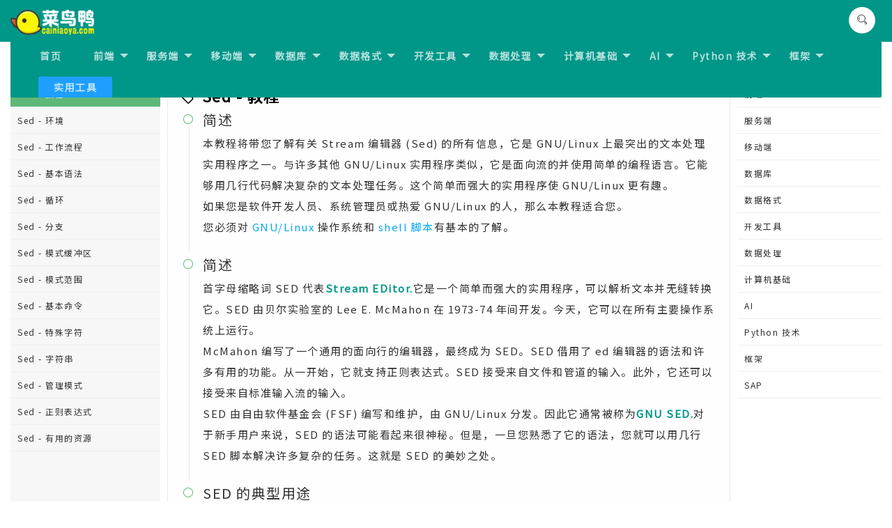

--- FILE ---
content_type: text/html
request_url: https://cainiaoya.com/sed/sed-jiaocheng.html
body_size: 15951
content:
<!DOCTYPE html>
<html lang="zh">
<head>
  <meta charset="UTF-8">
  <meta name="viewport" content="width=device-width, initial-scale=1, maximum-scale=1,user-scalable=no">
  <title>Sed - 教程 - 菜鸟教程</title>
  <meta name='robots' content='max-image-preview:large'>
  <style id='classic-theme-styles-inline-css' type='text/css'>/*! This file is auto-generated */
  .wp-block-button__link{color:#fff;background-color:#32373c;border-radius:9999px;box-shadow:none;text-decoration:none;padding:calc(.667em + 2px) calc(1.333em + 2px);font-size:1.125em}.wp-block-file__button{background:#32373c;color:#fff;text-decoration:none}
  </style>
  <style id='global-styles-inline-css' type='text/css'>body{--wp--preset--color--black: #000000;--wp--preset--color--cyan-bluish-gray: #abb8c3;--wp--preset--color--white: #ffffff;--wp--preset--color--pale-pink: #f78da7;--wp--preset--color--vivid-red: #cf2e2e;--wp--preset--color--luminous-vivid-orange: #ff6900;--wp--preset--color--luminous-vivid-amber: #fcb900;--wp--preset--color--light-green-cyan: #7bdcb5;--wp--preset--color--vivid-green-cyan: #00d084;--wp--preset--color--pale-cyan-blue: #8ed1fc;--wp--preset--color--vivid-cyan-blue: #0693e3;--wp--preset--color--vivid-purple: #9b51e0;--wp--preset--gradient--vivid-cyan-blue-to-vivid-purple: linear-gradient(135deg,rgba(6,147,227,1) 0%,rgb(155,81,224) 100%);--wp--preset--gradient--light-green-cyan-to-vivid-green-cyan: linear-gradient(135deg,rgb(122,220,180) 0%,rgb(0,208,130) 100%);--wp--preset--gradient--luminous-vivid-amber-to-luminous-vivid-orange: linear-gradient(135deg,rgba(252,185,0,1) 0%,rgba(255,105,0,1) 100%);--wp--preset--gradient--luminous-vivid-orange-to-vivid-red: linear-gradient(135deg,rgba(255,105,0,1) 0%,rgb(207,46,46) 100%);--wp--preset--gradient--very-light-gray-to-cyan-bluish-gray: linear-gradient(135deg,rgb(238,238,238) 0%,rgb(169,184,195) 100%);--wp--preset--gradient--cool-to-warm-spectrum: linear-gradient(135deg,rgb(74,234,220) 0%,rgb(151,120,209) 20%,rgb(207,42,186) 40%,rgb(238,44,130) 60%,rgb(251,105,98) 80%,rgb(254,248,76) 100%);--wp--preset--gradient--blush-light-purple: linear-gradient(135deg,rgb(255,206,236) 0%,rgb(152,150,240) 100%);--wp--preset--gradient--blush-bordeaux: linear-gradient(135deg,rgb(254,205,165) 0%,rgb(254,45,45) 50%,rgb(107,0,62) 100%);--wp--preset--gradient--luminous-dusk: linear-gradient(135deg,rgb(255,203,112) 0%,rgb(199,81,192) 50%,rgb(65,88,208) 100%);--wp--preset--gradient--pale-ocean: linear-gradient(135deg,rgb(255,245,203) 0%,rgb(182,227,212) 50%,rgb(51,167,181) 100%);--wp--preset--gradient--electric-grass: linear-gradient(135deg,rgb(202,248,128) 0%,rgb(113,206,126) 100%);--wp--preset--gradient--midnight: linear-gradient(135deg,rgb(2,3,129) 0%,rgb(40,116,252) 100%);--wp--preset--font-size--small: 13px;--wp--preset--font-size--medium: 20px;--wp--preset--font-size--large: 36px;--wp--preset--font-size--x-large: 42px;--wp--preset--spacing--20: 0.44rem;--wp--preset--spacing--30: 0.67rem;--wp--preset--spacing--40: 1rem;--wp--preset--spacing--50: 1.5rem;--wp--preset--spacing--60: 2.25rem;--wp--preset--spacing--70: 3.38rem;--wp--preset--spacing--80: 5.06rem;--wp--preset--shadow--natural: 6px 6px 9px rgba(0, 0, 0, 0.2);--wp--preset--shadow--deep: 12px 12px 50px rgba(0, 0, 0, 0.4);--wp--preset--shadow--sharp: 6px 6px 0px rgba(0, 0, 0, 0.2);--wp--preset--shadow--outlined: 6px 6px 0px -3px rgba(255, 255, 255, 1), 6px 6px rgba(0, 0, 0, 1);--wp--preset--shadow--crisp: 6px 6px 0px rgba(0, 0, 0, 1);}:where(.is-layout-flex){gap: 0.5em;}:where(.is-layout-grid){gap: 0.5em;}body .is-layout-flow > .alignleft{float: left;margin-inline-start: 0;margin-inline-end: 2em;}body .is-layout-flow > .alignright{float: right;margin-inline-start: 2em;margin-inline-end: 0;}body .is-layout-flow > .aligncenter{margin-left: auto !important;margin-right: auto !important;}body .is-layout-constrained > .alignleft{float: left;margin-inline-start: 0;margin-inline-end: 2em;}body .is-layout-constrained > .alignright{float: right;margin-inline-start: 2em;margin-inline-end: 0;}body .is-layout-constrained > .aligncenter{margin-left: auto !important;margin-right: auto !important;}body .is-layout-constrained > :where(:not(.alignleft):not(.alignright):not(.alignfull)){max-width: var(--wp--style--global--content-size);margin-left: auto !important;margin-right: auto !important;}body .is-layout-constrained > .alignwide{max-width: var(--wp--style--global--wide-size);}body .is-layout-flex{display: flex;}body .is-layout-flex{flex-wrap: wrap;align-items: center;}body .is-layout-flex > *{margin: 0;}body .is-layout-grid{display: grid;}body .is-layout-grid > *{margin: 0;}:where(.wp-block-columns.is-layout-flex){gap: 2em;}:where(.wp-block-columns.is-layout-grid){gap: 2em;}:where(.wp-block-post-template.is-layout-flex){gap: 1.25em;}:where(.wp-block-post-template.is-layout-grid){gap: 1.25em;}.has-black-color{color: var(--wp--preset--color--black) !important;}.has-cyan-bluish-gray-color{color: var(--wp--preset--color--cyan-bluish-gray) !important;}.has-white-color{color: var(--wp--preset--color--white) !important;}.has-pale-pink-color{color: var(--wp--preset--color--pale-pink) !important;}.has-vivid-red-color{color: var(--wp--preset--color--vivid-red) !important;}.has-luminous-vivid-orange-color{color: var(--wp--preset--color--luminous-vivid-orange) !important;}.has-luminous-vivid-amber-color{color: var(--wp--preset--color--luminous-vivid-amber) !important;}.has-light-green-cyan-color{color: var(--wp--preset--color--light-green-cyan) !important;}.has-vivid-green-cyan-color{color: var(--wp--preset--color--vivid-green-cyan) !important;}.has-pale-cyan-blue-color{color: var(--wp--preset--color--pale-cyan-blue) !important;}.has-vivid-cyan-blue-color{color: var(--wp--preset--color--vivid-cyan-blue) !important;}.has-vivid-purple-color{color: var(--wp--preset--color--vivid-purple) !important;}.has-black-background-color{background-color: var(--wp--preset--color--black) !important;}.has-cyan-bluish-gray-background-color{background-color: var(--wp--preset--color--cyan-bluish-gray) !important;}.has-white-background-color{background-color: var(--wp--preset--color--white) !important;}.has-pale-pink-background-color{background-color: var(--wp--preset--color--pale-pink) !important;}.has-vivid-red-background-color{background-color: var(--wp--preset--color--vivid-red) !important;}.has-luminous-vivid-orange-background-color{background-color: var(--wp--preset--color--luminous-vivid-orange) !important;}.has-luminous-vivid-amber-background-color{background-color: var(--wp--preset--color--luminous-vivid-amber) !important;}.has-light-green-cyan-background-color{background-color: var(--wp--preset--color--light-green-cyan) !important;}.has-vivid-green-cyan-background-color{background-color: var(--wp--preset--color--vivid-green-cyan) !important;}.has-pale-cyan-blue-background-color{background-color: var(--wp--preset--color--pale-cyan-blue) !important;}.has-vivid-cyan-blue-background-color{background-color: var(--wp--preset--color--vivid-cyan-blue) !important;}.has-vivid-purple-background-color{background-color: var(--wp--preset--color--vivid-purple) !important;}.has-black-border-color{border-color: var(--wp--preset--color--black) !important;}.has-cyan-bluish-gray-border-color{border-color: var(--wp--preset--color--cyan-bluish-gray) !important;}.has-white-border-color{border-color: var(--wp--preset--color--white) !important;}.has-pale-pink-border-color{border-color: var(--wp--preset--color--pale-pink) !important;}.has-vivid-red-border-color{border-color: var(--wp--preset--color--vivid-red) !important;}.has-luminous-vivid-orange-border-color{border-color: var(--wp--preset--color--luminous-vivid-orange) !important;}.has-luminous-vivid-amber-border-color{border-color: var(--wp--preset--color--luminous-vivid-amber) !important;}.has-light-green-cyan-border-color{border-color: var(--wp--preset--color--light-green-cyan) !important;}.has-vivid-green-cyan-border-color{border-color: var(--wp--preset--color--vivid-green-cyan) !important;}.has-pale-cyan-blue-border-color{border-color: var(--wp--preset--color--pale-cyan-blue) !important;}.has-vivid-cyan-blue-border-color{border-color: var(--wp--preset--color--vivid-cyan-blue) !important;}.has-vivid-purple-border-color{border-color: var(--wp--preset--color--vivid-purple) !important;}.has-vivid-cyan-blue-to-vivid-purple-gradient-background{background: var(--wp--preset--gradient--vivid-cyan-blue-to-vivid-purple) !important;}.has-light-green-cyan-to-vivid-green-cyan-gradient-background{background: var(--wp--preset--gradient--light-green-cyan-to-vivid-green-cyan) !important;}.has-luminous-vivid-amber-to-luminous-vivid-orange-gradient-background{background: var(--wp--preset--gradient--luminous-vivid-amber-to-luminous-vivid-orange) !important;}.has-luminous-vivid-orange-to-vivid-red-gradient-background{background: var(--wp--preset--gradient--luminous-vivid-orange-to-vivid-red) !important;}.has-very-light-gray-to-cyan-bluish-gray-gradient-background{background: var(--wp--preset--gradient--very-light-gray-to-cyan-bluish-gray) !important;}.has-cool-to-warm-spectrum-gradient-background{background: var(--wp--preset--gradient--cool-to-warm-spectrum) !important;}.has-blush-light-purple-gradient-background{background: var(--wp--preset--gradient--blush-light-purple) !important;}.has-blush-bordeaux-gradient-background{background: var(--wp--preset--gradient--blush-bordeaux) !important;}.has-luminous-dusk-gradient-background{background: var(--wp--preset--gradient--luminous-dusk) !important;}.has-pale-ocean-gradient-background{background: var(--wp--preset--gradient--pale-ocean) !important;}.has-electric-grass-gradient-background{background: var(--wp--preset--gradient--electric-grass) !important;}.has-midnight-gradient-background{background: var(--wp--preset--gradient--midnight) !important;}.has-small-font-size{font-size: var(--wp--preset--font-size--small) !important;}.has-medium-font-size{font-size: var(--wp--preset--font-size--medium) !important;}.has-large-font-size{font-size: var(--wp--preset--font-size--large) !important;}.has-x-large-font-size{font-size: var(--wp--preset--font-size--x-large) !important;}
  .wp-block-navigation a:where(:not(.wp-element-button)){color: inherit;}
  :where(.wp-block-post-template.is-layout-flex){gap: 1.25em;}:where(.wp-block-post-template.is-layout-grid){gap: 1.25em;}
  :where(.wp-block-columns.is-layout-flex){gap: 2em;}:where(.wp-block-columns.is-layout-grid){gap: 2em;}
  .wp-block-pullquote{font-size: 1.5em;line-height: 1.6;}
  </style>
  <link rel="canonical" href="sed-jiaocheng.html">
  <link rel="shortcut icon" href="../wp-content/themes/wiki/images/favicon.ico" mce_href="https://www.cainiaoya.com/wp-content/themes/wiki/images/favicon.ico" type="images/x-icon">
  <meta name="keywords" content="Sed - 教程">
  <meta name="description" content="简述 本教程将带您了解有关 Stream 编辑器 (Sed) 的所有信息，它是 GNU/Linux 上最突出的文本处理实用程序之一。与许多其他 GNU/Linux 实用程序类似，它是面向流的并使用简单的编程语言。它能够用几行代码解决复杂的文本处理任务。这个简单而强大的实用程序使 GNU/Linu ...">
  <meta http-equiv="X-UA-Compatible" content="IE=EmulateIE11">
  <!--  <link href="https://maxcdn.bootstrapcdn.com/bootstrap/3.3.4/css/bootstrap.min.css" rel="stylesheet">-->
  <link rel="stylesheet" href="../wp-content/themes/wiki/layui/css/layui.css">
  <link rel="stylesheet" href="../wp-content/themes/wiki/style.css">
  <script src="../wp-content/themes/wiki/layui/layui.js"></script><!--[if lt IE 9]>
    <script src="https://cdn.staticfile.org/html5shiv/r29/html5.min.js"></script>
    <script src="https://cdn.staticfile.org/respond.js/1.4.2/respond.min.js"></script>
    <![endif]-->

  <script src="../wp-content/themes/wiki/js/polyfill.min%EF%B9%96features=es6.js"></script>
  <script id="MathJax-script" async src="../wp-content/themes/wiki/third/mathjax/tex-mml-chtml.js"></script>
  <script src="../wp-content/themes/wiki/third/wangEditor.min.js"></script>
  <script src="../wp-content/themes/wiki/third/prismjs/prism.js"></script>
  <link rel="stylesheet" href="../wp-content/themes/wiki/third/prismjs/prism.css">
  <link rel="preconnect" href="https://fonts.googleapis.com">
  <link rel="preconnect" href="https://fonts.gstatic.com" crossorigin="">
  <link href="https://fonts.googleapis.com/css2?family=Noto+Sans+SC&amp;display=swap" rel="stylesheet">
  <link rel="stylesheet" href="https://cdnjs.cloudflare.com/ajax/libs/font-awesome/4.7.0/css/font-awesome.min.css">
  <link href="https://fonts.googleapis.com/icon?family=Material+Icons" rel="stylesheet">
  <script>
        //禁用双指缩放
        document.documentElement.addEventListener('touchstart', function (event) {
            if (event.touches.length > 1) {
                event.preventDefault();
            }
        }, false);
        //禁用手指双击缩放：
        var lastTouchEnd = 0;
        document.documentElement.addEventListener('touchend', function (event) {
            var now = Date.now();
            if (now - lastTouchEnd <= 300) {
                event.preventDefault();
            }
            lastTouchEnd = now;
        }, false);

        var _hmt = _hmt || [];
        (function() {
            var hm = document.createElement("script");
            hm.src = "https://hm.baidu.com/hm.js?6226c6c636f0578a335b5f31680e7ecb";
            var s = document.getElementsByTagName("script")[0];
            s.parentNode.insertBefore(hm, s);
        })();
  </script><!-- memcached -->
  <style>td > b {
            word-wrap: break-word;
            word-break: break-all;
        }
  </style>
</head>
<body>
  <!-- 遮罩层 -->
  <div class="layui-mobile-shade"></div>
  <header class="layui-header layui-bg-green">
    <div class="layui-fluid">
      <div class="logo-left">
        <a class="logo" href="../index.html"><img width="120" height="atuo" src="../wp-content/themes/wiki/images/logo.png" alt="logo"></a>
      </div>
      <div id="sidebar_meun" class="layui-icon layui-icon-spread-left layui-hide"></div>
      <div id="index_meun" class="layui-icon layui-icon-shrink-right layui-hide"></div>
      <nav class="navright-bar">
        <ul class="layui-nav layui-bg-green layui-pos" id="navMeun_right">
          <li class="layui-nav-item">
            <a href="../index.html">首页</a>
          </li>
          <li class="layui-nav-item">
            <a href="javascript:;">前端</a>
            <dl class="layui-nav-child layui-anim layui-anim-upbit nav-down-dl">
              <dd lay-unselect="">
                <a href="../html/html-jiaocheng.html">HTML&nbsp;教程</a>
              </dd>
              <dd lay-unselect="">
                <a href="../angular/angular-jiaocheng.html">Angular&nbsp;教程</a>
              </dd>
              <dd lay-unselect="">
                <a href="../ajax/javascript-ajax-intro.html">Ajax&nbsp;教程</a>
              </dd>
              <dd lay-unselect="">
                <a href="../bootstrap/bootstrap-jiaocheng.html">Bootstrap&nbsp;教程</a>
              </dd>
              <dd lay-unselect="">
                <a href="https://www.cainiaoya.com/css/css-jiaocheng.html">CSS&nbsp;教程</a>
              </dd>
              <dd lay-unselect="">
                <a href="../fontawesome/fontawesome-jiaocheng.html">FontAwesome&nbsp;教程</a>
              </dd>
              <dd lay-unselect="">
                <a href="../javascript/javascript-jiaocheng.html">JavaScript&nbsp;教程</a>
              </dd>
              <dd lay-unselect="">
                <a href="../jquery/jquery-jiaocheng.html">jQuery&nbsp;教程</a>
              </dd>
              <dd lay-unselect="">
                <a href="../react/react-jiaocheng.html">React&nbsp;教程</a>
              </dd>
              <dd lay-unselect="">
                <a href="../vuejs/vuejs-jiaocheng.html">Vue.js&nbsp;教程</a>
              </dd>
              <dd lay-unselect="">
                <a href="../colors/colors-jiaocheng.html">颜色&nbsp;教程</a>
              </dd>
              <dd lay-unselect="">
                <a href="../charsets/zfjjc.html">HTML 字符集&nbsp;教程</a>
              </dd>
              <dd lay-unselect="">
                <a href="../es6/es6-jiaocheng.html">ES6&nbsp;教程</a>
              </dd>
              <dd lay-unselect="">
                <a href="../sass/sass-jiaocheng.html">Sass&nbsp;教程</a>
              </dd>
              <dd lay-unselect="">
                <a href="../stylus/stylus-jiaocheng.html">Stylus&nbsp;教程</a>
              </dd>
              <dd lay-unselect="">
                <a href="../typescript/typescript-jiaocheng.html">TypeScript&nbsp;教程</a>
              </dd>
              <dd lay-unselect="">
                <a href="../less/less-jiaocheng.html">Less&nbsp;教程</a>
              </dd>
              <dd lay-unselect="">
                <a href="../games/default.html">HTML 游戏&nbsp;教程</a>
              </dd>
              <dd lay-unselect="">
                <a href="../chartjs/chartjs-jiaocheng.html">ChartJS&nbsp;教程</a>
              </dd>
              <dd lay-unselect="">
                <a href="../aurelia/aurelia-jiaocheng.html">Aurelia&nbsp;教程</a>
              </dd>
              <dd lay-unselect="">
                <a href="../unity/unity-jiaocheng.html">Unity&nbsp;教程</a>
              </dd>
              <dd lay-unselect="">
                <a href="../xaml/xaml-jiaocheng.html">XAML&nbsp;教程</a>
              </dd>
              <dd lay-unselect="">
                <a href="../webassembly/webassembly-jiaocheng.html">WebAssembly&nbsp;教程</a>
              </dd>
            </dl>
          </li>
          <li class="layui-nav-item">
            <a href="javascript:;">服务端</a>
            <dl class="layui-nav-child layui-anim layui-anim-upbit nav-down-dl">
              <dd lay-unselect="">
                <a href="../php/php-jiaocheng.html">PHP&nbsp;教程</a>
              </dd>
              <dd lay-unselect="">
                <a href="../java/java-jiaocheng.html">Java&nbsp;教程</a>
              </dd>
              <dd lay-unselect="">
                <a href="../c/c-jiaocheng.html">C语言&nbsp;教程</a>
              </dd>
              <dd lay-unselect="">
                <a href="../jsp/jsp-jiaocheng.html">JSP&nbsp;教程</a>
              </dd>
              <dd lay-unselect="">
                <a href="../nodejs/nodejs-jiaocheng.html">Node.js&nbsp;教程</a>
              </dd>
              <dd lay-unselect="">
                <a href="../python/python-jiaocheng.html">Python&nbsp;教程</a>
              </dd>
              <dd lay-unselect="">
                <a href="../cplus/cplus-jiaocheng.html">C++&nbsp;教程</a>
              </dd>
              <dd lay-unselect="">
                <a href="../vbdotnet/vbdotnet-jiaocheng.html">VB.Net&nbsp;教程</a>
              </dd>
              <dd lay-unselect="">
                <a href="../pascal/pascal-jiaocheng.html">Pascal&nbsp;教程</a>
              </dd>
              <dd lay-unselect="">
                <a href="../ruby/ruby-jiaocheng.html">Ruby&nbsp;教程</a>
              </dd>
              <dd lay-unselect="">
                <a href="../go/go-jiaocheng.html">Go&nbsp;教程</a>
              </dd>
              <dd lay-unselect="">
                <a href="../perl/perl-jiaocheng.html">Perl&nbsp;教程</a>
              </dd>
              <dd lay-unselect="">
                <a href="../csharp/csharp-jiaocheng.html">C#&nbsp;教程</a>
              </dd>
              <dd lay-unselect="">
                <a href="../kotlin/kotlin-jiaocheng.html">Kotlin&nbsp;教程</a>
              </dd>
              <dd lay-unselect="">
                <a href="../scala/scala-jiaocheng.html">Scala&nbsp;教程</a>
              </dd>
              <dd lay-unselect="">
                <a href="../spring/spring-jiaocheng.html">Spring&nbsp;教程</a>
              </dd>
              <dd lay-unselect="">
                <a href="../springboot/springboot-tutorial.html">Spring Boot&nbsp;教程</a>
              </dd>
              <dd lay-unselect="">
                <a href="../jvm/jvm-jiaocheng.html">JVM&nbsp;教程</a>
              </dd>
              <dd lay-unselect="">
                <a href="../lua/lua-jiaocheng.html">Lua&nbsp;教程</a>
              </dd>
              <dd lay-unselect="">
                <a href="../spring/spring-cloud-jiaocheng.html">Spring Cloud&nbsp;教程</a>
              </dd>
              <dd lay-unselect="">
                <a href="../rust/rust-jiaocheng.html">Rust&nbsp;教程</a>
              </dd>
              <dd lay-unselect="">
                <a href="../fortran/fortran-jiaocheng.html">Fortran&nbsp;教程</a>
              </dd>
              <dd lay-unselect="">
                <a href="../cobol/cobol-jiaocheng.html">COBOL&nbsp;教程</a>
              </dd>
            </dl>
          </li>
          <li class="layui-nav-item">
            <a href="javascript:;">移动端</a>
            <dl class="layui-nav-child layui-anim layui-anim-upbit nav-down-dl">
              <dd lay-unselect="">
                <a href="../andriod/andriod-jiaocheng.html">Android&nbsp;教程</a>
              </dd>
              <dd lay-unselect="">
                <a href="../xiaochengxu/xiaochengxu-jiaocheng.html">小程序&nbsp;教程</a>
              </dd>
              <dd lay-unselect="">
                <a href="../oc/oc-jiaocheng.html">Objective-C&nbsp;教程</a>
              </dd>
              <dd lay-unselect="">
                <a href="../swift/swift-jiaocheng.html">Swift&nbsp;教程</a>
              </dd>
              <dd lay-unselect="">
                <a href="../ios/ios-jiaocheng.html">IOS&nbsp;教程</a>
              </dd>
              <dd lay-unselect="">
                <a href="../react/react-native-jiaocheng.html">React Native&nbsp;教程</a>
              </dd>
            </dl>
          </li>
          <li class="layui-nav-item">
            <a href="javascript:;">数据库</a>
            <dl class="layui-nav-child layui-anim layui-anim-upbit nav-down-dl">
              <dd lay-unselect="">
                <a href="../mysql/mysql-jiaocheng.html">MySQL&nbsp;教程</a>
              </dd>
              <dd lay-unselect="">
                <a href="../mongodb/mongodb-jiaocheng.html">MongoDB&nbsp;教程</a>
              </dd>
              <dd lay-unselect="">
                <a href="../sqlserver/sql-server-jiaocheng.html">SQL Server&nbsp;教程</a>
              </dd>
              <dd lay-unselect="">
                <a href="../plsql/plsql-jiaocheng.html">PL/SQL&nbsp;教程</a>
              </dd>
              <dd lay-unselect="">
                <a href="../redis/redis-jiaocheng.html">Redis&nbsp;教程</a>
              </dd>
              <dd lay-unselect="">
                <a href="../memcached/memcached-jiaocheng.html">Memcached&nbsp;教程</a>
              </dd>
              <dd lay-unselect="">
                <a href="../sqlite/sqlite-jiaocheng.html">SQLite&nbsp;教程</a>
              </dd>
              <dd lay-unselect="">
                <a href="../sql/sql-jiaocheng.html">SQL&nbsp;教程</a>
              </dd>
              <dd lay-unselect="">
                <a href="../neo4j/neo4j-jiaocheng.html">Neo4j&nbsp;教程</a>
              </dd>
              <dd lay-unselect="">
                <a href="../db2/db2-jiaocheng.html">DB2&nbsp;教程</a>
              </dd>
              <dd lay-unselect="">
                <a href="../access/access-jiaocheng.html">Access&nbsp;教程</a>
              </dd>
              <dd lay-unselect="">
                <a href="../postpresql/postgresql-jiaocheng.html">PostgreSQL&nbsp;教程</a>
              </dd>
              <dd lay-unselect="">
                <a href="../mariadb/mariadb-jiaocheng.html">Mariadb&nbsp;教程</a>
              </dd>
            </dl>
          </li>
          <li class="layui-nav-item">
            <a href="javascript:;">数据格式</a>
            <dl class="layui-nav-child layui-anim layui-anim-upbit nav-down-dl">
              <dd lay-unselect="">
                <a href="../svg/svg-jiaocheng.html">SVG&nbsp;教程</a>
              </dd>
              <dd lay-unselect="">
                <a href="../json/javascript-json-intro.html">JSON&nbsp;教程</a>
              </dd>
              <dd lay-unselect="">
                <a href="../xml/xml-jiaocheng.html">XML&nbsp;教程</a>
              </dd>
              <dd lay-unselect="">
                <a href="../developtools/wpf/jackson-%E6%95%99%E7%A8%8B.html">Jackson&nbsp;教程</a>
              </dd>
            </dl>
          </li>
          <li class="layui-nav-item">
            <a href="javascript:;">开发工具</a>
            <dl class="layui-nav-child layui-anim layui-anim-upbit nav-down-dl">
              <dd lay-unselect="">
                <a href="../git/git-jiaocheng.html">GIT&nbsp;教程</a>
              </dd>
              <dd lay-unselect="">
                <a href="../svn/svn-jiaocheng.html">SVN&nbsp;教程</a>
              </dd>
              <dd lay-unselect="">
                <a href="../google/google-maps-jiaocheng.html">Google Maps&nbsp;教程</a>
              </dd>
              <dd lay-unselect="">
                <a href="../docker/docker-jiaocheng.html">Docker&nbsp;教程</a>
              </dd>
              <dd lay-unselect="">
                <a href="../maven/maven-jiaocheng.html">Maven&nbsp;教程</a>
              </dd>
              <dd lay-unselect="">
                <a href="../gradle/gradle-jiaocheng.html">Gradle&nbsp;教程</a>
              </dd>
              <dd lay-unselect="">
                <a href="../socketio/socketio-jiaocheng.html">Socket.IO&nbsp;教程</a>
              </dd>
              <dd lay-unselect="">
                <a href="../expressjs/expressjs-jiaocheng.html">ExpressJS&nbsp;教程</a>
              </dd>
              <dd lay-unselect="">
                <a href="../k8s/k8s-jiaocheng.html">Kubernetes&nbsp;教程</a>
              </dd>
              <dd lay-unselect="">
                <a href="../koajs/koajs-jiaocheng.html">KoaJS&nbsp;教程</a>
              </dd>
              <dd lay-unselect="">
                <a href="../blockchain/blockchain-jiaocheng.html">区块链&nbsp;教程</a>
              </dd>
              <dd lay-unselect="">
                <a href="../restful/restful-jiaocheng.html">RESTful&nbsp;教程</a>
              </dd>
              <dd lay-unselect="">
                <a href="../lucene/lucene-jiaocheng.html">Lucene&nbsp;教程</a>
              </dd>
              <dd lay-unselect="">
                <a href="../elasticsearch/elasticsearch-jiaocheng.html">ElasticSearch&nbsp;教程</a>
              </dd>
              <dd lay-unselect="">
                <a href="../unix/unix-linux-jiaocheng.html">UNIX / LINUX&nbsp;教程</a>
              </dd>
              <dd lay-unselect="">
                <a href="../seo/seo-jiaocheng.html">SEO&nbsp;教程</a>
              </dd>
              <dd lay-unselect="">
                <a href="../xstream/xstream-jiaocheng.html">xStream&nbsp;教程</a>
              </dd>
              <dd lay-unselect="">
                <a href="../testng/testng-jiaocheng.html">TestNG&nbsp;教程</a>
              </dd>
              <dd lay-unselect="">
                <a href="../struts/struts-jiaocheng.html">Struts&nbsp;教程</a>
              </dd>
              <dd lay-unselect="">
                <a href="../slf4j/slf4j-jiaocheng.html">SLF4J&nbsp;教程</a>
              </dd>
              <dd lay-unselect="">
                <a href="../servlet/servlet-jiaocheng.html">Servlet&nbsp;教程</a>
              </dd>
              <dd lay-unselect="">
                <a href="../log4j/log4j-jiaocheng.html">Log4j&nbsp;教程</a>
              </dd>
              <dd lay-unselect="">
                <a href="../junit/junit-jiaocheng.html">Junit&nbsp;教程</a>
              </dd>
              <dd lay-unselect="">
                <a href="../jpa/jpa-jiaocheng.html">JPA&nbsp;教程</a>
              </dd>
              <dd lay-unselect="">
                <a href="../jsoup/jsoup-jiaocheng.html">jsoup&nbsp;教程</a>
              </dd>
              <dd lay-unselect="">
                <a href="../jmeter/jmeter-jiaocheng.html">jMeter&nbsp;教程</a>
              </dd>
              <dd lay-unselect="">
                <a href="../jdbc/jdbc-jiaocheng.html">JDBC&nbsp;教程</a>
              </dd>
              <dd lay-unselect="">
                <a href="../javamail/javamail-jiaocheng.html">JavaMail&nbsp;教程</a>
              </dd>
              <dd lay-unselect="">
                <a href="../javafx/javafx-jiaocheng.html">JavaFX&nbsp;教程</a>
              </dd>
              <dd lay-unselect="">
                <a href="../makefile/makefile-jiaocheng.html">Makefile&nbsp;教程</a>
              </dd>
              <dd lay-unselect="">
                <a href="sed-jiaocheng.html">Sed&nbsp;教程</a>
              </dd>
              <dd lay-unselect="">
                <a href="https://www.cainiaoya.com/developtools/logstash/logstash-%e6%95%99%e7%a8%8b.html">Logstash&nbsp;教程</a>
              </dd>
              <dd lay-unselect="">
                <a href="https://www.cainiaoya.com/aws/aws-jiaocheng.html">AWS&nbsp;教程</a>
              </dd>
              <dd lay-unselect="">
                <a href="https://www.cainiaoya.com/gitlab/gitlab-jiaocheng.html">GitLab&nbsp;教程</a>
              </dd>
              <dd lay-unselect="">
                <a href="https://www.cainiaoya.com/ahc/ahc-jiaocheng.html">Apache HttpClient&nbsp;教程</a>
              </dd>
              <dd lay-unselect="">
                <a href="https://www.cainiaoya.com/app/apache-poi-ppt-jiaocheng.html">Apache POI PPT&nbsp;教程</a>
              </dd>
              <dd lay-unselect="">
                <a href="https://www.cainiaoya.com/wpf/wpf-jiaocheng.html">WPF&nbsp;教程</a>
              </dd>
              <dd lay-unselect="">
                <a href="https://www.cainiaoya.com/javanio/javanio-jiaocheng.html">Java NIO&nbsp;教程</a>
              </dd>
              <dd lay-unselect="">
                <a href="https://www.cainiaoya.com/uml/uml-jiaocheng.html">UML&nbsp;教程</a>
              </dd>
              <dd lay-unselect="">
                <a href="https://www.cainiaoya.com/websocket/websocket-jiaocheng.html">WebSocket&nbsp;教程</a>
              </dd>
            </dl>
          </li>
          <li class="layui-nav-item">
            <a href="javascript:;">数据处理</a>
            <dl class="layui-nav-child layui-anim layui-anim-upbit nav-down-dl">
              <dd lay-unselect="">
                <a href="../matlab/matlab-jiaocheng.html">MATLAB&nbsp;教程</a>
              </dd>
              <dd lay-unselect="">
                <a href="../r/r-jiaocheng.html">R语言&nbsp;教程</a>
              </dd>
              <dd lay-unselect="">
                <a href="../kafka/kafka-jiaocheng.html">Kafka&nbsp;教程</a>
              </dd>
              <dd lay-unselect="">
                <a href="../zookeeper/zookeeper-jiaocheng.html">Zookeeper&nbsp;教程</a>
              </dd>
              <dd lay-unselect="">
                <a href="../mybatis/mybatis-jiaocheng.html">MyBatis&nbsp;教程</a>
              </dd>
              <dd lay-unselect="">
                <a href="../flink/flink-jiaocheng.html">Flink&nbsp;教程</a>
              </dd>
              <dd lay-unselect="">
                <a href="https://www.cainiaoya.com/hadoop/hadoop-jiaocheng.html">Hadoop&nbsp;教程</a>
              </dd>
              <dd lay-unselect="">
                <a href="https://www.cainiaoya.com/hive/hive-jiaocheng.html">Hive&nbsp;教程</a>
              </dd>
              <dd lay-unselect="">
                <a href="https://www.cainiaoya.com/spark/spark-jiangcheng.html">Spark&nbsp;教程</a>
              </dd>
              <dd lay-unselect="">
                <a href="https://www.cainiaoya.com/mapreduce/mapreduce-jiaocheng.html">MapReduce&nbsp;教程</a>
              </dd>
              <dd lay-unselect="">
                <a href="https://www.cainiaoya.com/hbase/hbase-jiaocheng.html">Hbase&nbsp;教程</a>
              </dd>
              <dd lay-unselect="">
                <a href="https://www.cainiaoya.com/flume/flume-jiaocheng.html">Flume&nbsp;教程</a>
              </dd>
              <dd lay-unselect="">
                <a href="https://www.cainiaoya.com/pig/pig-jiaocheng.html">Pig&nbsp;教程</a>
              </dd>
              <dd lay-unselect="">
                <a href="https://www.cainiaoya.com/kibana/kibana-jiaocheng.html">Kibana&nbsp;教程</a>
              </dd>
              <dd lay-unselect="">
                <a href="https://www.cainiaoya.com/storm/storm-jiaocheng.html">Storm&nbsp;教程</a>
              </dd>
              <dd lay-unselect="">
                <a href="https://www.cainiaoya.com/solr/solr-jiaocheng.html">Solr&nbsp;教程</a>
              </dd>
              <dd lay-unselect="">
                <a href="https://www.cainiaoya.com/bigdata/ba-jiaocheng.html">大数据分析&nbsp;教程</a>
              </dd>
              <dd lay-unselect="">
                <a href="https://www.cainiaoya.com/dm/dm-jiaocheng.html">数据挖掘&nbsp;教程</a>
              </dd>
            </dl>
          </li>
          <li class="layui-nav-item">
            <a href="javascript:;">计算机基础</a>
            <dl class="layui-nav-child layui-anim layui-anim-upbit nav-down-dl">
              <dd lay-unselect="">
                <a href="../assemblylanguage/assembly-language-jiaocheng.html">汇编语言&nbsp;教程</a>
              </dd>
              <dd lay-unselect="">
                <a href="../dsa/dsa-jiaocheng.html">数据结构和算法&nbsp;教程</a>
              </dd>
              <dd lay-unselect="">
                <a href="https://www.cainiaoya.com/dp/dp-jiaocheng.html">设计模式&nbsp;教程</a>
              </dd>
              <dd lay-unselect="">
                <a href="https://www.cainiaoya.com/embedded/es-jc.html">嵌入式系统&nbsp;教程</a>
              </dd>
              <dd lay-unselect="">
                <a href="https://www.cainiaoya.com/http/http-jiaocheng.html">HTTP&nbsp;教程</a>
              </dd>
              <dd lay-unselect="">
                <a href="https://www.cainiaoya.com/computer/computer-jiaocheng.html">计算机&nbsp;教程</a>
              </dd>
              <dd lay-unselect="">
                <a href="https://www.cainiaoya.com/ipv4/ipv4-jiaocheng.html">IPv4&nbsp;教程</a>
              </dd>
              <dd lay-unselect="">
                <a href="https://www.cainiaoya.com/ipv6/ipv6-jiaocheng.html">IPv6&nbsp;教程</a>
              </dd>
              <dd lay-unselect="">
                <a href="https://www.cainiaoya.com/cn/cn-jiaocheng.html">计算机网络&nbsp;教程</a>
              </dd>
              <dd lay-unselect="">
                <a href="https://www.cainiaoya.com/complier/cd-jiaocheng.html">编译器设计&nbsp;教程</a>
              </dd>
              <dd lay-unselect="">
                <a href="https://www.cainiaoya.com/ubantu/ubuntu-jiaocheng.html">Ubantu&nbsp;教程</a>
              </dd>
              <dd lay-unselect="">
                <a href="https://www.cainiaoya.com/iot/iot-jiaocheng.html">物联网&nbsp;教程</a>
              </dd>
              <dd lay-unselect="">
                <a href="https://www.cainiaoya.com/os/os-jiaocheng.html">操作系统&nbsp;教程</a>
              </dd>
              <dd lay-unselect="">
                <a href="https://www.cainiaoya.com/basic/basic-electronics-jiaocheng.html">电子电路基础&nbsp;教程</a>
              </dd>
              <dd lay-unselect="">
                <a href="https://www.cainiaoya.com/boc/boc-jiaocheng.html">计算机基础&nbsp;教程</a>
              </dd>
              <dd lay-unselect="">
                <a href="https://www.cainiaoya.com/websitedevelopment/websitedevelopment-jiaocheng.html">网站开发&nbsp;教程</a>
              </dd>
            </dl>
          </li>
          <li class="layui-nav-item">
            <a href="javascript:;">AI</a>
            <dl class="layui-nav-child layui-anim layui-anim-upbit nav-down-dl">
              <dd lay-unselect="">
                <a href="https://www.cainiaoya.com/tensorflow/tensorflow-jiaocheng.html">TensorFlow&nbsp;教程</a>
              </dd>
              <dd lay-unselect="">
                <a href="https://www.cainiaoya.com/pytorch/pytorch-jiaocheng.html">PyTorch&nbsp;教程</a>
              </dd>
              <dd lay-unselect="">
                <a href="https://www.cainiaoya.com/ai/ai-jiaocheng.html">人工智能&nbsp;教程</a>
              </dd>
              <dd lay-unselect="">
                <a href="https://www.cainiaoya.com/cntk/cntk-jiaocheng.html">CNTK&nbsp;教程</a>
              </dd>
              <dd lay-unselect="">
                <a href="https://www.cainiaoya.com/keras/keras-jiaocheng.html">Keras&nbsp;教程</a>
              </dd>
              <dd lay-unselect="">
                <a href="https://www.cainiaoya.com/ml/ml-jiaocheng.html">机器学习&nbsp;教程</a>
              </dd>
            </dl>
          </li>
          <li class="layui-nav-item">
            <a href="javascript:;">Python 技术</a>
            <dl class="layui-nav-child layui-anim layui-anim-upbit nav-down-dl">
              <dd lay-unselect="">
                <a href="https://www.cainiaoya.com/wxpython/wxpython-jiaocheng.html">wxPython&nbsp;教程</a>
              </dd>
              <dd lay-unselect="">
                <a href="https://www.cainiaoya.com/sympy/sympy-jiaocheng.html">SymPy&nbsp;教程</a>
              </dd>
              <dd lay-unselect="">
                <a href="https://www.cainiaoya.com/numpy/numpy-jiaocheng.html">NumPy&nbsp;教程</a>
              </dd>
              <dd lay-unselect="">
                <a href="https://www.cainiaoya.com/scipy/scipy-jiaocheng.html">SciPy&nbsp;教程</a>
              </dd>
              <dd lay-unselect="">
                <a href="https://www.cainiaoya.com/seaborn/seaborn-jiaocheng.html">Seaborn&nbsp;教程</a>
              </dd>
              <dd lay-unselect="">
                <a href="https://www.cainiaoya.com/pandas/pandas-jiaocheng.html">Pandas&nbsp;教程</a>
              </dd>
              <dd lay-unselect="">
                <a href="https://www.cainiaoya.com/rxpy/rxpy-jiaocheng.html">RxPY&nbsp;教程</a>
              </dd>
              <dd lay-unselect="">
                <a href="https://www.cainiaoya.com/pyspark/pyspark-jiaocheng.html">PySpark&nbsp;教程</a>
              </dd>
              <dd lay-unselect="">
                <a href="https://www.cainiaoya.com/django/django-jiaocheng.html">Django&nbsp;教程</a>
              </dd>
              <dd lay-unselect="">
                <a href="https://www.cainiaoya.com/flask/flask-jiaocheng.html">Flask&nbsp;教程</a>
              </dd>
              <dd lay-unselect="">
                <a href="https://www.cainiaoya.com/python/python-forensics-jiaocheng.html">Python 取证&nbsp;教程</a>
              </dd>
              <dd lay-unselect="">
                <a href="https://www.cainiaoya.com/python/python-text-handling-jiaocheng.html">Python 文本处理&nbsp;教程</a>
              </dd>
              <dd lay-unselect="">
                <a href="https://www.cainiaoya.com/pytest/pytest-jiaocheng.html">pytest&nbsp;教程</a>
              </dd>
              <dd lay-unselect="">
                <a href="https://www.cainiaoya.com/python/python-network-jiaocheng.html">Python 网络编程&nbsp;教程</a>
              </dd>
              <dd lay-unselect="">
                <a href="https://www.cainiaoya.com/python/pillow/pillow-%e6%95%99%e7%a8%8b.html">Pillow&nbsp;教程</a>
              </dd>
              <dd lay-unselect="">
                <a href="https://www.cainiaoya.com/python/python-mysql-jiaocheng.html">Python MySQL&nbsp;教程</a>
              </dd>
              <dd lay-unselect="">
                <a href="https://www.cainiaoya.com/python/python-data-science-jiaocheng.html">Python -数据科学&nbsp;教程</a>
              </dd>
              <dd lay-unselect="">
                <a href="https://www.cainiaoya.com/python/python-ds-jiaocheng.html">Python 数据结构&nbsp;教程</a>
              </dd>
              <dd lay-unselect="">
                <a href="https://www.cainiaoya.com/python/python-web-scrap-intro.html">Python 网页抓取&nbsp;教程</a>
              </dd>
              <dd lay-unselect="">
                <a href="https://www.cainiaoya.com/python/python-dp-jiaocheng.html">Python 设计模式&nbsp;教程</a>
              </dd>
              <dd lay-unselect="">
                <a href="https://www.cainiaoya.com/pyqt5/pyqt5-jiaocheng.html">PyQt5&nbsp;教程</a>
              </dd>
              <dd lay-unselect="">
                <a href="https://www.cainiaoya.com/pygtk/pygtk-jiaocheng.html">PyGTK&nbsp;教程</a>
              </dd>
            </dl>
          </li>
          <li class="layui-nav-item">
            <a href="javascript:;">框架</a>
            <dl class="layui-nav-child layui-anim layui-anim-upbit nav-down-dl">
              <dd lay-unselect="">
                <a href="https://www.cainiaoya.com/zend/zendframework-jiaocheng.html">Zend Framework&nbsp;教程</a>
              </dd>
              <dd lay-unselect="">
                <a href="https://www.cainiaoya.com/yii/yii-jiaocheng.html">Yii&nbsp;教程</a>
              </dd>
              <dd lay-unselect="">
                <a href="https://www.cainiaoya.com/wordpress/wordpress-jiaocheng.html">WordPress&nbsp;教程</a>
              </dd>
            </dl>
          </li>
          <li style="margin-left: 20px;" class="layui-nav-item">
            <a href="https://www.cainiaoya.com/toollist.html" class="layui-btn layui-btn-normal layui-btn-sm">实用工具</a>
          </li>
        </ul>
      </nav><!-- 引入搜索框-->
      <form id="pc_search_box" class="search-box layui-hide-xs" action="https://www.cainiaoya.com/index.php" onsubmit="return false;" name="pc_search_box">
        <input class="index_search_input layui-input" type="search" name="s" autocomplete="off" placeholder="搜索" value=""> <i class="layui-icon layui-icon-search" id="index_search_btn"></i>
      </form><!-- 手机端单独处理 -->
      <form class="search-box-xs search-hide layui-show-xs-block" action="https://www.cainiaoya.com/index.php">
        <div class="pos-input-div search-hide">
          <input class="index_search_input" type="search" name="s" autocomplete="off" placeholder="搜索" value=""> <i class="layui-icon layui-icon-close-fill" id="xs_search_close"></i>
        </div><i class="layui-icon layui-icon-search" id="xs_search_btn"></i>
      </form>
    </div>
  </header>
  <div class="layui-fluid">
    <div class="layui-row">
      <div class="details-content-box">
        <aside class="left-column J_cloumn-box">
          <ul class="sidebar-box J_menu-list" id="postList">
            <li>
              <p>Sed 教程</p>
            </li>
            <li class="side-li side-active" id="currentPost">
              <a href="sed-jiaocheng.html">Sed - 教程</a>
            </li>
            <li class="side-li">
              <a href="https://www.cainiaoya.com/sed/sed-env.html">Sed - 环境</a>
            </li>
            <li class="side-li">
              <a href="https://www.cainiaoya.com/sed/sed-workflow.html">Sed - 工作流程</a>
            </li>
            <li class="side-li">
              <a href="https://www.cainiaoya.com/sed/sed-syntax.html">Sed - 基本语法</a>
            </li>
            <li class="side-li">
              <a href="https://www.cainiaoya.com/sed/sed-loop.html">Sed - 循环</a>
            </li>
            <li class="side-li">
              <a href="https://www.cainiaoya.com/sed/sed-branches.html">Sed - 分支</a>
            </li>
            <li class="side-li">
              <a href="https://www.cainiaoya.com/sed/sed-pattern-buffer.html">Sed - 模式缓冲区</a>
            </li>
            <li class="side-li">
              <a href="https://www.cainiaoya.com/sed/sed-pattern-range.html">Sed - 模式范围</a>
            </li>
            <li class="side-li">
              <a href="https://www.cainiaoya.com/sed/sed-cmd.html">Sed - 基本命令</a>
            </li>
            <li class="side-li">
              <a href="https://www.cainiaoya.com/sed/sed-special-characters.html">Sed - 特殊字符</a>
            </li>
            <li class="side-li">
              <a href="https://www.cainiaoya.com/sed/sed-string.html">Sed - 字符串</a>
            </li>
            <li class="side-li">
              <a href="https://www.cainiaoya.com/sed/sed-managing-patterns.html">Sed - 管理模式</a>
            </li>
            <li class="side-li">
              <a href="https://www.cainiaoya.com/sed/sed-regexp.html">Sed - 正则表达式</a>
            </li>
            <li class="side-li">
              <a href="https://www.cainiaoya.com/sed/sed-useful.html">Sed - 有用的资源</a>
            </li>
          </ul>
        </aside>
        <div class="middle-column-wrapper">
          <div class="layui-row">
            <div class="middle-column layui-col-xs12">
              <div class="middle-column-detail">
                <div class="content-toggle-page">
                  <div class="prev-page layui-hide-xs"></div>
                  <div class="prev-page layui-hide-md layui-hide-lg layui-hide-sm"></div>
                  <div class="next-page layui-hide-xs">
                    下一节: <a href="https://www.cainiaoya.com/sed/sed-env.html" rel="next">Sed - 环境</a>
                  </div>
                  <div class="next-page layui-hide-md layui-hide-lg layui-hide-sm">
                    <a href="https://www.cainiaoya.com/sed/sed-env.html" rel="next">下一节</a>
                  </div>
                </div>
                <div>
                  <main>
                    <article class="middle-column-edits">
                      <h1><i class="layui-icon layui-icon-note">&nbsp;&nbsp;</i>Sed - 教程</h1><!--                                                <div><a href="/kc/index.html" target="_blank"><img src="/kc/banner.jpg" alt="kc"></a></div>-->
                      <!--                                                <hr  class="layui-bg-gray">-->
                      <ul class="layui-timeline">
                        <li class="layui-timeline-item">
                          <i class="layui-icon layui-timeline-axis"></i>
                          <div class="layui-timeline-content layui-text">
                            <h2 class="layui-timeline-title">简述</h2>
                            <div>
                              本教程将带您了解有关 Stream 编辑器 (Sed) 的所有信息，它是 GNU/Linux 上最突出的文本处理实用程序之一。与许多其他 GNU/Linux 实用程序类似，它是面向流的并使用简单的编程语言。它能够用几行代码解决复杂的文本处理任务。这个简单而强大的实用程序使 GNU/Linux 更有趣。
                            </div>
                            <div>
                              如果您是软件开发人员、系统管理员或热爱 GNU/Linux 的人，那么本教程适合您。
                            </div>
                            <div>
                              您必须对 <a href="../unix/unix-linux-jiaocheng.html">GNU/Linux</a> 操作系统和 <a href="https://www.cainiaoya.com/unix/unix-linux-shell.html">shell 脚本</a>有基本的了解。
                            </div>
                          </div>
                        </li>
                        <li class="layui-timeline-item">
                          <i class="layui-icon layui-timeline-axis"></i>
                          <div class="layui-timeline-content layui-text">
                            <h2 class="layui-timeline-title">简述</h2>
                            <div>
                              首字母缩略词 SED 代表<b translate="no">Stream EDitor.</b>它是一个简单而强大的实用程序，可以解析文本并无缝转换它。SED 由贝尔实验室的 Lee E. McMahon 在 1973-74 年间开发。今天，它可以在所有主要操作系统上运行。
                            </div>
                            <div>
                              McMahon 编写了一个通用的面向行的编辑器，最终成为 SED。SED 借用了 ed 编辑器的语法和许多有用的功能。从一开始，它就支持正则表达式。SED 接受来自文件和管道的输入。此外，它还可以接受来自标准输入流的输入。
                            </div>
                            <div>
                              SED 由自由软件基金会 (FSF) 编写和维护，由 GNU/Linux 分发。因此它通常被称为<b translate="no">GNU SED.</b>对于新手用户来说，SED 的语法可能看起来很神秘。但是，一旦您熟悉了它的语法，您就可以用几行 SED 脚本解决许多复杂的任务。这就是 SED 的美妙之处。
                            </div>
                          </div>
                        </li>
                        <li class="layui-timeline-item">
                          <i class="layui-icon layui-timeline-axis"></i>
                          <div class="layui-timeline-content layui-text">
                            <h2 class="layui-timeline-title">SED 的典型用途</h2>
                            <div>
                              SED 可以以许多不同的方式使用，例如：
                            </div>
                            <ul class="list">
                              <li>文本替换，</li>
                              <li>选择性打印文本文件，</li>
                              <li>文本文件的就地编辑，</li>
                              <li>文本文件的非交互式编辑等等。</li>
                            </ul>
                          </div>
                        </li>
                      </ul>
                      <!--<p>文章底部ad</p>-->
                    </article>
                  </main>
                </div>
                <div class="content-toggle-page">
                  <div class="prev-page layui-hide-xs"></div>
                  <div class="prev-page layui-hide-md layui-hide-lg layui-hide-sm"></div>
                  <div class="next-page layui-hide-xs">
                    下一节: <a href="https://www.cainiaoya.com/sed/sed-env.html" rel="next">Sed - 环境</a>
                  </div>
                  <div class="next-page layui-hide-md layui-hide-lg layui-hide-sm">
                    <a href="https://www.cainiaoya.com/sed/sed-env.html" rel="next">下一节</a>
                  </div>
                </div>
              </div>
              <section>
                <!-- 笔记列表 -->
                <div id="comment-list-box"></div>
                <div class="books-button">
                  <button type="button" class="layui-btn looks-list-btn" id="looks_list">查看笔记</button> <button type="button" class="layui-btn looks-list-btn" id="share_btns">分享笔记</button>
                </div><!-- 笔记表单 -->
                <aside class="ayui-row share_form_book" style="display:none">
                  <div class="layui-col-lg1 layui-col-sm1 layui-col-md1">
                    &nbsp;
                  </div>
                  <div id="comment-form-box" class="layui-col-lg10 layui-col-sm10 layui-col-md10">
                    <form>
                      <input id="post_id" type="hidden" value="22462">
                      <div class="layui-form-item">
                        <label class="layui-form-label" for="comment">笔记内容：</label>
                        <div class="layui-input-block">
                          <!--<textarea name="comment" id="comment" class="layui-textarea"></textarea>-->
                          <div id="comment" style="position: relative; z-index: 30;"></div>
                        </div>
                      </div>
                      <div class="layui-form-item">
                        <label class="layui-form-label" for="author">称呼：</label>
                        <div class="layui-input-block">
                          <input name="author" id="author" type="text" class="layui-input">
                        </div>
                      </div>
                      <div class="layui-form-item">
                        <label class="layui-form-label" for="email">Email：</label>
                        <div class="layui-input-block">
                          <input name="email" id="email" type="text" class="layui-input">
                        </div>
                      </div>
                      <div class="layui-form-item">
                        <label class="layui-form-label" for="url">站点：</label>
                        <div class="layui-input-block">
                          <input name="url" id="url" type="text" class="layui-input">
                        </div>
                      </div>
                      <div class="layui-form-item">
                        <div class="layui-input-block">
                          <button type="button" class="layui-btn" id="comment_submit">分享笔记</button> <button type="reset" class="layui-btn layui-btn-primary">重置</button>
                        </div>
                      </div>
                    </form>
                  </div>
                  <div class="layui-col-lg1 layui-col-sm1 layui-col-md1">
                    &nbsp;
                  </div>
                </aside>
              </section>
            </div>
            <aside class="right-column layui-hide-xs">
              <ul class="right-navbar" id="right_navbar">
                <li>
                  <p>分类导航 <a class="data-cate" href="javascript:void(0);" title="夜间模式" id="moon"><i class="base64-moon" aria-hidden="true">&nbsp;</i></a> <a class="data-cate" style="display: none;" href="javascript:void(0);" title="日间模式" id="sun"><i class="base64-sum" aria-hidden="true">&nbsp;</i></a></p>
                  <!--                <p style="color: red;">微信开始对抗支附宝了！砸钱了，微信版花呗测试，微信直接扫一扫查看额度，马上到20或30块 ，啥也不需要操作，薅羊毛，人多的试试！薅大羊毛了 这次秃噜皮了</p>-->
                  <!--                <p style="height: 100%;width: 100%;">-->
                  <!--                    <img src="/images/wx/ljj.jpg" alt="ljj" style="width: auto; height: auto; max-height: 100%; max-width: 100%"/>-->
                  <!--                </p>-->
                </li>
                <li class="bar-info">
                  <a href="../category/qianduan.html">前端</a>
                  <ul class="double-li" style="display:none">
                    <li>
                      <a href="../ajax/javascript-ajax-intro.html">Ajax 教程</a>
                    </li>
                    <li>
                      <a href="../angular/angular-jiaocheng.html">Angular 教程</a>
                    </li>
                    <li>
                      <a href="../aurelia/aurelia-jiaocheng.html">Aurelia 教程</a>
                    </li>
                    <li>
                      <a href="../bootstrap/bootstrap-jiaocheng.html">Bootstrap 教程</a>
                    </li>
                    <li>
                      <a href="../chartjs/chartjs-jiaocheng.html">ChartJS 教程</a>
                    </li>
                    <li>
                      <a href="https://www.cainiaoya.com/css/css-jiaocheng.html">CSS 教程</a>
                    </li>
                    <li>
                      <a href="../es6/es6-jiaocheng.html">ES6 教程</a>
                    </li>
                    <li>
                      <a href="../fontawesome/fontawesome-jiaocheng.html">FontAwesome 教程</a>
                    </li>
                    <li>
                      <a href="../html/html-jiaocheng.html">HTML 教程</a>
                    </li>
                    <li>
                      <a href="../charsets/zfjjc.html">HTML 字符集 教程</a>
                    </li>
                    <li>
                      <a href="../games/default.html">HTML 游戏 教程</a>
                    </li>
                    <li>
                      <a href="../javascript/javascript-jiaocheng.html">JavaScript 教程</a>
                    </li>
                    <li>
                      <a href="../jquery/jquery-jiaocheng.html">jQuery 教程</a>
                    </li>
                    <li>
                      <a href="../less/less-jiaocheng.html">Less 教程</a>
                    </li>
                    <li>
                      <a href="../react/react-jiaocheng.html">React 教程</a>
                    </li>
                    <li>
                      <a href="../sass/sass-jiaocheng.html">Sass 教程</a>
                    </li>
                    <li>
                      <a href="../stylus/stylus-jiaocheng.html">Stylus 教程</a>
                    </li>
                    <li>
                      <a href="../typescript/typescript-jiaocheng.html">TypeScript 教程</a>
                    </li>
                    <li>
                      <a href="../unity/unity-jiaocheng.html">Unity 教程</a>
                    </li>
                    <li>
                      <a href="../vuejs/vuejs-jiaocheng.html">Vue.js 教程</a>
                    </li>
                    <li>
                      <a href="../webassembly/webassembly-jiaocheng.html">WebAssembly 教程</a>
                    </li>
                    <li>
                      <a href="../xaml/xaml-jiaocheng.html">XAML 教程</a>
                    </li>
                    <li>
                      <a href="../colors/colors-jiaocheng.html">颜色 教程</a>
                    </li>
                  </ul>
                </li>
                <li class="bar-info">
                  <a href="../category/fuwu.html">服务端</a>
                  <ul class="double-li" style="display:none">
                    <li>
                      <a href="../csharp/csharp-jiaocheng.html">C# 教程</a>
                    </li>
                    <li>
                      <a href="../cplus/cplus-jiaocheng.html">C++ 教程</a>
                    </li>
                    <li>
                      <a href="../cobol/cobol-jiaocheng.html">COBOL 教程</a>
                    </li>
                    <li>
                      <a href="../c/c-jiaocheng.html">C语言 教程</a>
                    </li>
                    <li>
                      <a href="../fortran/fortran-jiaocheng.html">Fortran 教程</a>
                    </li>
                    <li>
                      <a href="../go/go-jiaocheng.html">Go 教程</a>
                    </li>
                    <li>
                      <a href="https://www.cainiaoya.com/groovy/groovy-jiaocheng.html">Groovy 教程</a>
                    </li>
                    <li>
                      <a href="../java/java-jiaocheng.html">Java 教程</a>
                    </li>
                    <li>
                      <a href="../jsp/jsp-jiaocheng.html">JSP 教程</a>
                    </li>
                    <li>
                      <a href="../jvm/jvm-jiaocheng.html">JVM 教程</a>
                    </li>
                    <li>
                      <a href="../kotlin/kotlin-jiaocheng.html">Kotlin 教程</a>
                    </li>
                    <li>
                      <a href="https://www.cainiaoya.com/lisp/lisp-jiaocheng.html">Lisp 教程</a>
                    </li>
                    <li>
                      <a href="../lua/lua-jiaocheng.html">Lua 教程</a>
                    </li>
                    <li>
                      <a href="../nodejs/nodejs-jiaocheng.html">Node.js 教程</a>
                    </li>
                    <li>
                      <a href="../pascal/pascal-jiaocheng.html">Pascal 教程</a>
                    </li>
                    <li>
                      <a href="../perl/perl-jiaocheng.html">Perl 教程</a>
                    </li>
                    <li>
                      <a href="../php/php-jiaocheng.html">PHP 教程</a>
                    </li>
                    <li>
                      <a href="../python/python-jiaocheng.html">Python 教程</a>
                    </li>
                    <li>
                      <a href="https://www.cainiaoya.com/python3/python3-jiaocheng.html">Python 3 教程</a>
                    </li>
                    <li>
                      <a href="../ruby/ruby-jiaocheng.html">Ruby 教程</a>
                    </li>
                    <li>
                      <a href="../rust/rust-jiaocheng.html">Rust 教程</a>
                    </li>
                    <li>
                      <a href="../scala/scala-jiaocheng.html">Scala 教程</a>
                    </li>
                    <li>
                      <a href="../spring/spring-jiaocheng.html">Spring 教程</a>
                    </li>
                    <li>
                      <a href="../springboot/springboot-tutorial.html">Spring Boot 教程</a>
                    </li>
                    <li>
                      <a href="../spring/spring-cloud-jiaocheng.html">Spring Cloud 教程</a>
                    </li>
                    <li>
                      <a href="../vbdotnet/vbdotnet-jiaocheng.html">VB.Net 教程</a>
                    </li>
                  </ul>
                </li>
                <li class="bar-info">
                  <a href="../category/yidong.html">移动端</a>
                  <ul class="double-li" style="display:none">
                    <li>
                      <a href="../andriod/andriod-jiaocheng.html">Android 教程</a>
                    </li>
                    <li>
                      <a href="../ios/ios-jiaocheng.html">IOS 教程</a>
                    </li>
                    <li>
                      <a href="../oc/oc-jiaocheng.html">Objective-C 教程</a>
                    </li>
                    <li>
                      <a href="../react/react-native-jiaocheng.html">React Native 教程</a>
                    </li>
                    <li>
                      <a href="../swift/swift-jiaocheng.html">Swift 教程</a>
                    </li>
                    <li>
                      <a href="../xiaochengxu/xiaochengxu-jiaocheng.html">小程序 教程</a>
                    </li>
                  </ul>
                </li>
                <li class="bar-info">
                  <a href="../category/database.html">数据库</a>
                  <ul class="double-li" style="display:none">
                    <li>
                      <a href="../access/access-jiaocheng.html">Access 教程</a>
                    </li>
                    <li>
                      <a href="../db2/db2-jiaocheng.html">DB2 教程</a>
                    </li>
                    <li>
                      <a href="../mariadb/mariadb-jiaocheng.html">Mariadb 教程</a>
                    </li>
                    <li>
                      <a href="../memcached/memcached-jiaocheng.html">Memcached 教程</a>
                    </li>
                    <li>
                      <a href="../mongodb/mongodb-jiaocheng.html">MongoDB 教程</a>
                    </li>
                    <li>
                      <a href="../mysql/mysql-jiaocheng.html">MySQL 教程</a>
                    </li>
                    <li>
                      <a href="../neo4j/neo4j-jiaocheng.html">Neo4j 教程</a>
                    </li>
                    <li>
                      <a href="../plsql/plsql-jiaocheng.html">PL/SQL 教程</a>
                    </li>
                    <li>
                      <a href="../postpresql/postgresql-jiaocheng.html">PostgreSQL 教程</a>
                    </li>
                    <li>
                      <a href="../redis/redis-jiaocheng.html">Redis 教程</a>
                    </li>
                    <li>
                      <a href="../sql/sql-jiaocheng.html">SQL 教程</a>
                    </li>
                    <li>
                      <a href="../sqlserver/sql-server-jiaocheng.html">SQL Server 教程</a>
                    </li>
                    <li>
                      <a href="../sqlite/sqlite-jiaocheng.html">SQLite 教程</a>
                    </li>
                    <li>
                      <a href="https://www.cainiaoya.com/tsql/tsql-jiaocheng.html">T-SQL 教程</a>
                    </li>
                  </ul>
                </li>
                <li class="bar-info">
                  <a href="../category/dataformat.html">数据格式</a>
                  <ul class="double-li" style="display:none">
                    <li>
                      <a href="../developtools/wpf/jackson-%E6%95%99%E7%A8%8B.html">Jackson 教程</a>
                    </li>
                    <li>
                      <a href="../json/javascript-json-intro.html">JSON 教程</a>
                    </li>
                    <li>
                      <a href="../svg/svg-jiaocheng.html">SVG 教程</a>
                    </li>
                    <li>
                      <a href="../xml/xml-jiaocheng.html">XML 教程</a>
                    </li>
                  </ul>
                </li>
                <li class="bar-info">
                  <a href="../category/developtools.html">开发工具</a>
                  <ul class="double-li" style="display:none">
                    <li>
                      <a href="https://www.cainiaoya.com/activemq/activemq-jiaocheng.html">ActiveMQ 教程</a>
                    </li>
                    <li>
                      <a href="https://www.cainiaoya.com/ant/ant-jiaocheng.html">Ant 教程</a>
                    </li>
                    <li>
                      <a href="https://www.cainiaoya.com/ahc/ahc-jiaocheng.html">Apache HttpClient 教程</a>
                    </li>
                    <li>
                      <a href="https://www.cainiaoya.com/app/apache-poi-ppt-jiaocheng.html">Apache POI PPT 教程</a>
                    </li>
                    <li>
                      <a href="https://www.cainiaoya.com/aws/aws-jiaocheng.html">AWS 教程</a>
                    </li>
                    <li>
                      <a href="../docker/docker-jiaocheng.html">Docker 教程</a>
                    </li>
                    <li>
                      <a href="../elasticsearch/elasticsearch-jiaocheng.html">ElasticSearch 教程</a>
                    </li>
                    <li>
                      <a href="../expressjs/expressjs-jiaocheng.html">ExpressJS 教程</a>
                    </li>
                    <li>
                      <a href="../git/git-jiaocheng.html">GIT 教程</a>
                    </li>
                    <li>
                      <a href="https://www.cainiaoya.com/gitlab/gitlab-jiaocheng.html">GitLab 教程</a>
                    </li>
                    <li>
                      <a href="../google/google-maps-jiaocheng.html">Google Maps 教程</a>
                    </li>
                    <li>
                      <a href="../gradle/gradle-jiaocheng.html">Gradle 教程</a>
                    </li>
                    <li>
                      <a href="https://www.cainiaoya.com/javanio/javanio-jiaocheng.html">Java NIO 教程</a>
                    </li>
                    <li>
                      <a href="../javafx/javafx-jiaocheng.html">JavaFX 教程</a>
                    </li>
                    <li>
                      <a href="../javamail/javamail-jiaocheng.html">JavaMail 教程</a>
                    </li>
                    <li>
                      <a href="../jdbc/jdbc-jiaocheng.html">JDBC 教程</a>
                    </li>
                    <li>
                      <a href="../jmeter/jmeter-jiaocheng.html">jMeter 教程</a>
                    </li>
                    <li>
                      <a href="../jpa/jpa-jiaocheng.html">JPA 教程</a>
                    </li>
                    <li>
                      <a href="../jsoup/jsoup-jiaocheng.html">jsoup 教程</a>
                    </li>
                    <li>
                      <a href="../junit/junit-jiaocheng.html">Junit 教程</a>
                    </li>
                    <li>
                      <a href="../koajs/koajs-jiaocheng.html">KoaJS 教程</a>
                    </li>
                    <li>
                      <a href="../k8s/k8s-jiaocheng.html">Kubernetes 教程</a>
                    </li>
                    <li>
                      <a href="../log4j/log4j-jiaocheng.html">Log4j 教程</a>
                    </li>
                    <li>
                      <a href="https://www.cainiaoya.com/developtools/logstash/logstash-%e6%95%99%e7%a8%8b.html">Logstash 教程</a>
                    </li>
                    <li>
                      <a href="../lucene/lucene-jiaocheng.html">Lucene 教程</a>
                    </li>
                    <li>
                      <a href="../makefile/makefile-jiaocheng.html">Makefile 教程</a>
                    </li>
                    <li>
                      <a href="../maven/maven-jiaocheng.html">Maven 教程</a>
                    </li>
                    <li>
                      <a href="../restful/restful-jiaocheng.html">RESTful 教程</a>
                    </li>
                    <li>
                      <a href="sed-jiaocheng.html">Sed 教程</a>
                    </li>
                    <li>
                      <a href="../seo/seo-jiaocheng.html">SEO 教程</a>
                    </li>
                    <li>
                      <a href="../servlet/servlet-jiaocheng.html">Servlet 教程</a>
                    </li>
                    <li>
                      <a href="../slf4j/slf4j-jiaocheng.html">SLF4J 教程</a>
                    </li>
                    <li>
                      <a href="../socketio/socketio-jiaocheng.html">Socket.IO 教程</a>
                    </li>
                    <li>
                      <a href="../struts/struts-jiaocheng.html">Struts 教程</a>
                    </li>
                    <li>
                      <a href="../svn/svn-jiaocheng.html">SVN 教程</a>
                    </li>
                    <li>
                      <a href="../testng/testng-jiaocheng.html">TestNG 教程</a>
                    </li>
                    <li>
                      <a href="https://www.cainiaoya.com/uml/uml-jiaocheng.html">UML 教程</a>
                    </li>
                    <li>
                      <a href="../unix/unix-linux-jiaocheng.html">UNIX / LINUX 教程</a>
                    </li>
                    <li>
                      <a href="https://www.cainiaoya.com/websocket/websocket-jiaocheng.html">WebSocket 教程</a>
                    </li>
                    <li>
                      <a href="https://www.cainiaoya.com/wpf/wpf-jiaocheng.html">WPF 教程</a>
                    </li>
                    <li>
                      <a href="../xstream/xstream-jiaocheng.html">xStream 教程</a>
                    </li>
                    <li>
                      <a href="../blockchain/blockchain-jiaocheng.html">区块链 教程</a>
                    </li>
                  </ul>
                </li>
                <li class="bar-info">
                  <a href="../category/datadeal.html">数据处理</a>
                  <ul class="double-li" style="display:none">
                    <li>
                      <a href="../flink/flink-jiaocheng.html">Flink 教程</a>
                    </li>
                    <li>
                      <a href="https://www.cainiaoya.com/flume/flume-jiaocheng.html">Flume 教程</a>
                    </li>
                    <li>
                      <a href="https://www.cainiaoya.com/hadoop/hadoop-jiaocheng.html">Hadoop 教程</a>
                    </li>
                    <li>
                      <a href="https://www.cainiaoya.com/hbase/hbase-jiaocheng.html">Hbase 教程</a>
                    </li>
                    <li>
                      <a href="https://www.cainiaoya.com/hive/hive-jiaocheng.html">Hive 教程</a>
                    </li>
                    <li>
                      <a href="../kafka/kafka-jiaocheng.html">Kafka 教程</a>
                    </li>
                    <li>
                      <a href="https://www.cainiaoya.com/kibana/kibana-jiaocheng.html">Kibana 教程</a>
                    </li>
                    <li>
                      <a href="https://www.cainiaoya.com/mapreduce/mapreduce-jiaocheng.html">MapReduce 教程</a>
                    </li>
                    <li>
                      <a href="../matlab/matlab-jiaocheng.html">MATLAB 教程</a>
                    </li>
                    <li>
                      <a href="../mybatis/mybatis-jiaocheng.html">MyBatis 教程</a>
                    </li>
                    <li>
                      <a href="https://www.cainiaoya.com/pig/pig-jiaocheng.html">Pig 教程</a>
                    </li>
                    <li>
                      <a href="../r/r-jiaocheng.html">R语言 教程</a>
                    </li>
                    <li>
                      <a href="https://www.cainiaoya.com/solr/solr-jiaocheng.html">Solr 教程</a>
                    </li>
                    <li>
                      <a href="https://www.cainiaoya.com/spark/spark-jiangcheng.html">Spark 教程</a>
                    </li>
                    <li>
                      <a href="https://www.cainiaoya.com/storm/storm-jiaocheng.html">Storm 教程</a>
                    </li>
                    <li>
                      <a href="../zookeeper/zookeeper-jiaocheng.html">Zookeeper 教程</a>
                    </li>
                    <li>
                      <a href="https://www.cainiaoya.com/bigdata/ba-jiaocheng.html">大数据分析 教程</a>
                    </li>
                    <li>
                      <a href="https://www.cainiaoya.com/dwh/dwh-jiaocheng.html">数据仓库 教程</a>
                    </li>
                    <li>
                      <a href="https://www.cainiaoya.com/dm/dm-jiaocheng.html">数据挖掘 教程</a>
                    </li>
                  </ul>
                </li>
                <li class="bar-info">
                  <a href="../category/jichu.html">计算机基础</a>
                  <ul class="double-li" style="display:none">
                    <li>
                      <a href="https://www.cainiaoya.com/http/http-jiaocheng.html">HTTP 教程</a>
                    </li>
                    <li>
                      <a href="https://www.cainiaoya.com/ipv4/ipv4-jiaocheng.html">IPv4 教程</a>
                    </li>
                    <li>
                      <a href="https://www.cainiaoya.com/ipv6/ipv6-jiaocheng.html">IPv6 教程</a>
                    </li>
                    <li>
                      <a href="https://www.cainiaoya.com/ubantu/ubuntu-jiaocheng.html">Ubantu 教程</a>
                    </li>
                    <li>
                      <a href="https://www.cainiaoya.com/webservices/webservices-jiaocheng.html">WebServices 教程</a>
                    </li>
                    <li>
                      <a href="https://www.cainiaoya.com/embedded/es-jc.html">嵌入式系统 教程</a>
                    </li>
                    <li>
                      <a href="https://www.cainiaoya.com/os/os-jiaocheng.html">操作系统 教程</a>
                    </li>
                    <li>
                      <a href="../dsa/dsa-jiaocheng.html">数据结构和算法 教程</a>
                    </li>
                    <li>
                      <a href="../assemblylanguage/assembly-language-jiaocheng.html">汇编语言 教程</a>
                    </li>
                    <li>
                      <a href="https://www.cainiaoya.com/iot/iot-jiaocheng.html">物联网 教程</a>
                    </li>
                    <li>
                      <a href="https://www.cainiaoya.com/basic/basic-electronics-jiaocheng.html">电子电路基础 教程</a>
                    </li>
                    <li>
                      <a href="https://www.cainiaoya.com/complier/cd-jiaocheng.html">编译器设计 教程</a>
                    </li>
                    <li>
                      <a href="https://www.cainiaoya.com/websitedevelopment/websitedevelopment-jiaocheng.html">网站开发 教程</a>
                    </li>
                    <li>
                      <a href="https://www.cainiaoya.com/computer/computer-jiaocheng.html">计算机 教程</a>
                    </li>
                    <li>
                      <a href="https://www.cainiaoya.com/boc/boc-jiaocheng.html">计算机基础 教程</a>
                    </li>
                    <li>
                      <a href="https://www.cainiaoya.com/cn/cn-jiaocheng.html">计算机网络 教程</a>
                    </li>
                    <li>
                      <a href="https://www.cainiaoya.com/dp/dp-jiaocheng.html">设计模式 教程</a>
                    </li>
                  </ul>
                </li>
                <li class="bar-info">
                  <a href="https://www.cainiaoya.com/category/ai.html">AI</a>
                  <ul class="double-li" style="display:none">
                    <li>
                      <a href="https://www.cainiaoya.com/cntk/cntk-jiaocheng.html">CNTK 教程</a>
                    </li>
                    <li>
                      <a href="https://www.cainiaoya.com/keras/keras-jiaocheng.html">Keras 教程</a>
                    </li>
                    <li>
                      <a href="https://www.cainiaoya.com/pytorch/pytorch-jiaocheng.html">PyTorch 教程</a>
                    </li>
                    <li>
                      <a href="https://www.cainiaoya.com/tensorflow/tensorflow-jiaocheng.html">TensorFlow 教程</a>
                    </li>
                    <li>
                      <a href="https://www.cainiaoya.com/ai/ai-jiaocheng.html">人工智能 教程</a>
                    </li>
                    <li>
                      <a href="https://www.cainiaoya.com/ml/ml-jiaocheng.html">机器学习 教程</a>
                    </li>
                  </ul>
                </li>
                <li class="bar-info">
                  <a href="https://www.cainiaoya.com/category/python-technology.html">Python 技术</a>
                  <ul class="double-li" style="display:none">
                    <li>
                      <a href="https://www.cainiaoya.com/django/django-jiaocheng.html">Django 教程</a>
                    </li>
                    <li>
                      <a href="https://www.cainiaoya.com/flask/flask-jiaocheng.html">Flask 教程</a>
                    </li>
                    <li>
                      <a href="https://www.cainiaoya.com/numpy/numpy-jiaocheng.html">NumPy 教程</a>
                    </li>
                    <li>
                      <a href="https://www.cainiaoya.com/pandas/pandas-jiaocheng.html">Pandas 教程</a>
                    </li>
                    <li>
                      <a href="https://www.cainiaoya.com/python/pillow/pillow-%e6%95%99%e7%a8%8b.html">Pillow 教程</a>
                    </li>
                    <li>
                      <a href="https://www.cainiaoya.com/pygtk/pygtk-jiaocheng.html">PyGTK 教程</a>
                    </li>
                    <li>
                      <a href="https://www.cainiaoya.com/pyqt5/pyqt5-jiaocheng.html">PyQt5 教程</a>
                    </li>
                    <li>
                      <a href="https://www.cainiaoya.com/pyspark/pyspark-jiaocheng.html">PySpark 教程</a>
                    </li>
                    <li>
                      <a href="https://www.cainiaoya.com/pytest/pytest-jiaocheng.html">pytest 教程</a>
                    </li>
                    <li>
                      <a href="https://www.cainiaoya.com/python/python-data-science-jiaocheng.html">Python -数据科学 教程</a>
                    </li>
                    <li>
                      <a href="https://www.cainiaoya.com/python/python-mysql-jiaocheng.html">Python MySQL 教程</a>
                    </li>
                    <li>
                      <a href="https://www.cainiaoya.com/python/python-forensics-jiaocheng.html">Python 取证 教程</a>
                    </li>
                    <li>
                      <a href="https://www.cainiaoya.com/python/python-ds-jiaocheng.html">Python 数据结构 教程</a>
                    </li>
                    <li>
                      <a href="https://www.cainiaoya.com/python/python-text-handling-jiaocheng.html">Python 文本处理 教程</a>
                    </li>
                    <li>
                      <a href="https://www.cainiaoya.com/python/python-network-jiaocheng.html">Python 网络编程 教程</a>
                    </li>
                    <li>
                      <a href="https://www.cainiaoya.com/python/python-web-scrap-intro.html">Python 网页抓取 教程</a>
                    </li>
                    <li>
                      <a href="https://www.cainiaoya.com/python/python-dp-jiaocheng.html">Python 设计模式 教程</a>
                    </li>
                    <li>
                      <a href="https://www.cainiaoya.com/rxpy/rxpy-jiaocheng.html">RxPY 教程</a>
                    </li>
                    <li>
                      <a href="https://www.cainiaoya.com/scipy/scipy-jiaocheng.html">SciPy 教程</a>
                    </li>
                    <li>
                      <a href="https://www.cainiaoya.com/seaborn/seaborn-jiaocheng.html">Seaborn 教程</a>
                    </li>
                    <li>
                      <a href="https://www.cainiaoya.com/sympy/sympy-jiaocheng.html">SymPy 教程</a>
                    </li>
                    <li>
                      <a href="https://www.cainiaoya.com/wxpython/wxpython-jiaocheng.html">wxPython 教程</a>
                    </li>
                  </ul>
                </li>
                <li class="bar-info">
                  <a href="https://www.cainiaoya.com/category/framework.html">框架</a>
                  <ul class="double-li" style="display:none">
                    <li>
                      <a href="https://www.cainiaoya.com/laravel/laravel-jiaocheng.html">Laravel 教程</a>
                    </li>
                    <li>
                      <a href="https://www.cainiaoya.com/webicon/webicon-jiaocheng.html">Web 图标Icon 教程</a>
                    </li>
                    <li>
                      <a href="https://www.cainiaoya.com/web2py/web2py-jiaocheng.html">Web2py 教程</a>
                    </li>
                    <li>
                      <a href="https://www.cainiaoya.com/webgl/webgl-jiaocheng.html">WebGL 教程</a>
                    </li>
                    <li>
                      <a href="https://www.cainiaoya.com/webrtc/webrtc-jiaocheng.html">WebRTC 教程</a>
                    </li>
                    <li>
                      <a href="https://www.cainiaoya.com/wordpress/wordpress-jiaocheng.html">WordPress 教程</a>
                    </li>
                    <li>
                      <a href="https://www.cainiaoya.com/yii/yii-jiaocheng.html">Yii 教程</a>
                    </li>
                    <li>
                      <a href="https://www.cainiaoya.com/zend/zendframework-jiaocheng.html">Zend Framework 教程</a>
                    </li>
                  </ul>
                </li>
                <li class="bar-info">
                  <a href="https://www.cainiaoya.com/category/sap.html">SAP</a>
                  <ul class="double-li" style="display:none">
                    <li>
                      <a href="https://www.cainiaoya.com/crystal/crystal-reports-jiaocheng.html">Crystal Reports 教程</a>
                    </li>
                  </ul>
                </li>
                <li class="bar-info jc-ad"></li>
              </ul><!--        <div class="layui-fixed-page layui-hide-xs" id="fixedMenu">-->
              <!--            <div class="layui-layer-title">目录</div>-->
              <!--            <div class="layui-layer-content">-->
              <!--                <ul class="site-dir layui-layer-wrap" style="display: block;">-->
              <!---->
              <!--                </ul>-->
              <!--            </div>-->
              <!--            <span class="layui-layer-setwin" id="setwin_close">-->
              <!--                <a class="layui-layer-ico layui-layer-close layui-layer-close1" href="javascript:;"></a>-->
              <!--            </span>-->
              <!--        </div>-->
              <!--        <script>-->
              <!--            var sectionTitle = document.getElementsByTagName('h2');-->
              <!--            var dirBox = document.getElementById('fixedMenu');-->
              <!--            var dirList = dirBox.getElementsByTagName('ul');-->
              <!--            var listStr = '';-->
              <!--            var setWinClose=document.getElementById("setwin_close");-->
              <!--            setWinClose.addEventListener("click", function(){-->
              <!--                dirBox.style.display="none";-->
              <!--            });-->
              <!---->
              <!--            for (var i=0; i < sectionTitle.length; i++){-->
              <!--                var idName = 'titleDir'+i;-->
              <!--                sectionTitle[i].setAttribute('id',idName);-->
              <!--                var content = sectionTitle[i].textContent || sectionTitle[i].innerText;-->
              <!--                content = content.replace(new RegExp('<','gm'),'&lt;')-->
              <!--                content = content.replace(new RegExp('>','gm'),'&gt;');-->
              <!--                listStr += '<li><a style="cursor: pointer;"><cite>'+ content +'</cite></a></li>';-->
              <!--            }-->
              <!---->
              <!--            dirList[0].innerHTML = listStr;-->
              <!---->
              <!--        </script>-->
            </aside>
          </div>
        </div>
      </div>
    </div><!-- layui-row  -->
  </div><!-- layui-container -->
  <script>
        var post_id = 22462        // 需要加载的js模块
        var _my_modules = ['mycommon', 'single', 'fixed'];
  </script> <!-- 返回顶部 -->
  <aside>
    <ul class="layui-fixbar">
      <li class="layui-icon layui-fixbar-top"></li>
    </ul>
  </aside><!-- 登录注册悬浮 -->
  <div class="widget-main" style="display:none">
    <div class="layui-fluid">
      <div class="layui-row">
        <div class="layui-col-xs4 layui-col-sm7 layui-col-md7 slogn">
          <a href="https://www.cainiaoya.com/register" class="layui-hide-xs">免费注册菜鸟教程，收藏您感兴趣的教程手册！</a> <a href="https://www.cainiaoya.com/register" class="layui-btn layui-btn-warm">注册</a>
        </div>
        <div class="layui-col-xs8 layui-col-sm5 layui-col-md5 sig-group">
          <span>已有账号？</span> <a href="https://www.cainiaoya.com/login?refer=/" class="layui-btn">登录</a>
        </div>
      </div><a class="widget-box-close" href="javascript:;" title="关闭">X</a>
    </div>
  </div>
  <footer class="footer">
    <div class="wp-none">
    <div class="layui-fluid">
      <div class="layui-row">
        <dl class="layui-col-sm3 layui-col-md3 layui-col-lg3">
          <dt>在线教程</dt>
          <dd>
            <a href="../html/html-jiaocheng.html" target="_blank">· HTML 教程</a>
          </dd>
          <dd>
            <a href="../css3/css3-jiaocheng.html" target="_blank">· CSS 教程</a>
          </dd>
          <dd>
            <a href="../javascript/javascript-jiaocheng.html" target="_blank">· JavaScript 教程</a>
          </dd>
          <dd>
            <a href="../php/php-jiaocheng.html" target="_blank">· PHP 教程</a>
          </dd>
        </dl>
        <dl class="layui-col-sm3 layui-col-md3 layui-col-lg3">
          <dt>字符集&amp;工具</dt>
          <dd>
            <a href="../html/html-zifuji.html" target="_blank">· HTML 字符集设置</a>
          </dd>
          <dd>
            <a href="../html/html-zfjck.html" target="_blank">· HTML ASCII 字符集</a>
          </dd>
          <dd>
            <a href="../colors_picker%EF%B9%96colorhex=F0F8FF.html" target="_blank">· HTML 拾色器</a>
          </dd>
          <dd>
            <a href="../html/html-shiti.html" target="_blank">· HTML 实体符号</a>
          </dd>
        </dl>
        <dl class="layui-col-sm3 layui-col-md3 layui-col-lg3">
          <dt>最新更新</dt>
          <dd>
            <a href="https://www.cainiaoya.com/crystal/crystal-reports-data-export-to-csv.html" target="_blank">· Crystal Reports - 数据导出至 CSV</a>
          </dd>
          <dd>
            <a href="https://www.cainiaoya.com/crystal/crystal-reports-data-export-to-html.html" target="_blank">· Crystal Reports - 数据导出到 HTML</a>
          </dd>
          <dd>
            <a href="https://www.cainiaoya.com/crystal/crystal-reports-data-export-to-xml.html" target="_blank">· Crystal Reports - 数据导出到 XML</a>
          </dd>
          <dd>
            <a href="https://www.cainiaoya.com/crystal/crystal-reports-data-export-to-excel.html" target="_blank">· Crystal Reports - 数据导出到 Excel</a>
          </dd>
        </dl>
        <dl class="layui-col-sm3 layui-col-md3 layui-col-lg3">
          <dt>站点信息</dt>
          <dd>
            <a href="../sitemap.xml" target="_blank">· 站点地图</a>
          </dd>
          <dd>
            <a href="../about.html" target="_blank">· 关于我们</a>
          </dd>
          <dd>
            <a href="../mianze.html" target="_blank">· 免责声明</a>
          </dd>
        </dl>
      </div>
    </div>
    </div>
    <p class="copyright">©<a href="../index.html">菜鸟教程</a>2023 备案号：<a href="https://beian.miit.gov.cn/" target="_blank" rel="nofollow">桂ICP备16000465号-5</a></p>
  </footer>
  <script>
    var templateURL = "https://www.cainiaoya.com/wp-content/themes/wiki";
    var siteUrl = "https://www.cainiaoya.com/index.php";
    var isHome  = 0;
    var isSingle = 1;
    layui.config({
        base: templateURL + '/js/'
    }).use(_my_modules);
  </script> <!-- 百度推送 -->
  <script>

    (function(){
        var bp = document.createElement('script');
        var curProtocol = window.location.protocol.split(':')[0];
        if (curProtocol === 'https'){
            bp.src = 'https://zz.bdstatic.com/linksubmit/push.js';
        }
        else{
            bp.src = 'http://push.zhanzhang.baidu.com/push.js';
        }
        var s = document.getElementsByTagName("script")[0];
        s.parentNode.insertBefore(bp, s);
    })();
  </script>
</body>
</html>

--- FILE ---
content_type: text/css
request_url: https://cainiaoya.com/wp-content/themes/wiki/style.css
body_size: 8231
content:
body{font-family: 'Noto Sans SC', sans-serif;letter-spacing:1.5px;}article,aside,figure,footer,header,main,nav,section{display:block}.layui-elem-quote{word-break:break-all}.layui-header{position:fixed;left:0;top:0;width:100%;z-index:999}.layui-header .logo-left{float:left;margin-right:50px}.layui-header .navright-bar{float:left}.layui-header .logo img{width:120px;height:auto;margin-top:14px}#sidebar_meun{left:200px}#index_meun,#sidebar_meun{position:absolute;top:20px;font-size:24px;cursor:pointer;color:#fff}#index_meun{right:20px}.layui-nav .layui-nav-item a{padding:0 22px;font-weight:700}.nav-down-dl{width:400px}.nav-down-dl dd{float:left;width:200px}.nav-down-dl dd a{display:block;width:200px;text-align:left;text-overflow:ellipsis;overflow:hidden;box-sizing:border-box;white-space:nowrap}.layui-header .search-box{position:absolute;right:24px;top:10px}.middle-column-detail b{color: #009688;}.layui-header .search-box .layui-input{color:#333;border:none;border-radius:20px;font-size:14px;padding-left:22px;width:38px}.layui-header .search-box .layui-input::-webkit-input-placeholder{color:#999;font-size:14px}.layui-header .search-box .layui-input::-moz-placeholder{color:#999;font-size:14px}.layui-header .search-box .layui-input:-ms-input-placeholder{color:#999;font-size:14px}.layui-header .search-box .layui-input::placeholder{color:#999;font-size:14px}.layui-header .search-box .layui-icon-search{position:absolute;right:10px;top:10px;cursor:pointer;color:#333}.search-hide{display:none}.search-box-xs{position:relative}.search-box-xs .layui-icon-search{position:absolute;top:20px;left:145px;font-size:22px;z-index:9}.search-box-xs .pos-input-div{position:absolute;left:0;top:12px;width:100%;height:36px;background:#fff;border-radius:6px}.search-box-xs .pos-input-div input{display:inline-block;width:90%;height:36px;line-height:36px;border:none;padding-left:10px;border-radius:6px}.search-box-xs .pos-input-div .layui-icon-close-fill{position:absolute;right:5px;top:5px;color:#333;font-size:26px;vertical-align:middle;cursor:pointer}.index-content{padding-top:50px;margin-top:30px}.main-left-cloumn{position:relative;float:left;width:15%;box-sizing:border-box}.main-left-cloumn .menu-left-lists{position:relative;left:0;top:0;width:100%;z-index:99;border:1px solid #eee;background:#fff}.menu-left-lists li p{padding-left:10px;font-size:18px;color:#333;line-height:2.4;background:#f7f7f7}.menu-left-lists .li-item{padding:15px 10px;font-size:15px}.menu-left-lists .li-item-active>a{color:#009e94}.menu-left-lists .li-item>a:before{background:#333}.menu-left-lists .li-item-active>a:before,.menu-left-lists .li-item>a:before{display:inline-block;content:"";width:4px;height:18px;margin-right:5px;border-radius:2px;vertical-align:text-bottom}.menu-left-lists .li-item-active>a:before{background:#009e94}.menu-left-lists .li-item>a:hover{color:#009e94}.menu-left-lists .li-item>a:hover:before{background:#009e94}.menu-left-lists .li-item>a{display:block}.submenu{position:absolute;left:100%;top:0;width:576%;height:350px;z-index:51;background-color:rgba(10,100,67,.95)}.submenu .banner-line{padding:15px;border-bottom:1px solid #999}.banner-line .small-title{font-size:16px;color:#13271d}.submenu .tag-box{padding-top:10px;overflow:hidden}.submenu .tag-box a{float:left;padding:10px;width:160px;font-size:14px;color:#fff}.submenu .tag-box a:hover{color:#f20d0d}.middle-column-home{float:right;width:84%;margin-bottom:50px;box-sizing:border-box;background:#f7f7f7}.middle-column-home .title{height:40px;line-height:40px;font-size:16px;color:#333;padding:0 10px;border-bottom:1px solid #eee}.codelist-box{overflow:hidden}.codelist-box .item-info{float:left;width:28%;margin:0 15px 10px 0;text-align:left;height:100px;color:#bbb;background-color:#fff;border-radius:5px;padding:6px 16px}.codelist-box .item-info:hover{box-shadow:0 0 20px 2px rgba(7,17,27,.06)}.codelist-ul{margin:10px 10px 0;overflow:hidden}.codelist-ul .item-info .info-tit{color:#009e94;font-size:16px;margin-top:10px;margin-bottom:10px;line-height:1.1;text-align:left}.codelist-ul .item-info .codeicon{float:left;margin-left:10px;margin-right:10px}.codelist-ul .item-info strong{display:block;color:#666;font-size:12px;text-align:left}.footer{width:100%;clear:both;padding-top:20px;border-top:1px solid #ddd;background:#f7f7f7;text-align:left}#link_friend{color:#1e9fff;border-top:1px solid grey;background:#c2c2c2;border-bottom:1px solid grey;padding-top:3px;padding-bottom:3px;padding-left:5%}#link_friend span{font-size:16px;margin-right:15px;font-family:bold}#link_friend a{color:#009688;margin:3px;padding:2px;border:1px solid #1e9fff;border-radius:3px}.footer .layui-container{padding-top:30px}.footer dl{padding-left:100px}.footer dt{padding-bottom:15px;font-size:14px}.footer dd a{font-size:12px;color:#333;line-height:2.4}.footer dd a:hover{color:#5fb878}.footer .copyright{width:100%;height:40px;margin-top:20px;line-height:40px;font-size:12px;color:#333;border-top:1px solid #ddd;text-align:center;background:#ddd}.layui-fixbar{bottom:80px;list-style:none;z-index:990}.layui-bg-fixedmenu a{color:#5fb878}.middle-column-wrapper{float:left;-webkit-box-flex:1;-webkit-flex:1;-ms-flex:1;flex:1}.details-content-box{display:-webkit-box;display:-webkit-flex;display:-ms-flexbox;display:flex;padding-top:50px;margin-bottom:50px;margin-top:30px;overflow:hidden}.middle-column-edits .layui-text{line-height:22px;font-size:15px;color:#323232}.details-content-box .middle-column{float:left;padding:0 10px;width:80%;box-sizing:border-box}.details-content-box .left-column{float:left;position:relative;-webkit-box-flex:0;-webkit-flex:0 0 215px;-ms-flex:0 0 215px;flex:0 0 215px;box-sizing:border-box}.details-content-box .sidebar-box{background:#f7f7f7;overflow:auto;position:relative;left:0;top:0;width:100%}.left-column .sidebar-box p{font-size:14px;color:#333;line-height:36px;background:#9f9f9f;padding:0 10px;font-weight:700;background:#f2f2f2}.left-column .sidebar-box .side-li a{display:block;font-size:12px;padding:10px 0 10px 10px;border-bottom:1px solid #eee}.left-column .sidebar-box .side-li a:hover{background:#5fb878}.left-column .sidebar-box .side-active a{background:#5fb878;color:#fff}.left-column .sidebar-box .side-li a:hover{color:#fff}.middle-column-detail{border:1px solid hsla(0,0%,89%,.46);background:hsla(0,0%,62%,.13);}.books-button{margin:20px 0}.books-button .layui-icon{font-size:14px}.middle-column-edits{background:hsla(0,0%,100%,.93);padding:10px 20px}.middle-column-edits .jc-span-list span{margin-right:20px;font-weight:700}.middle-column-edits .jc-computer-code{border:1px dotted green;background-color:wheat;padding:0 2px;color:#0c0c0c}.middle-column-edits em{font-weight:700}.middle-column-edits img{max-width:100%;height:auto}.middle-column-edits h1{font-size:22px;font-weight:700}.middle-column-edits h2{margin:8px 0;font-size:20px}.middle-column-edits .jc-sub-content{border:1px solid #fff8dc;background-color:#f5f5f5;padding:0 10px;margin:8px 0}.middle-column-edits .go-back-main{margin:6px;text-align:center}.middle-column-edits .h5nosupport{color:red}.jc-support-yes{background:#5fb878;font-weight:700}.jc-support-no{background:salmon;font-weight:700}.middle-column-edits .h5support{color:#fff;border-radius:5px;font-weight:700;font-family:Serif;float:right;font-size:16px;text-align:center;width:18px;background-color:#ff5722}.middle-column-edits .deprecated{color:red}.middle-column-edits .jc-browser,.middle-column-edits .jc-browser th{text-align:center}.middle-column-edits .jc-browser td{height:30px;background-position:50%;background-repeat:no-repeat;background-size:contain;-moz-background-size:contain}.layui-table td,.layui-table th{word-break:break-all}.middle-column-edits .jc-browser tr:hover{background-color:#fff}.middle-column-edits .jc-browser .ie-enable{background-image:url(https://www.cainiaoya.com/images/browser/ie_enable.jpg)}.middle-column-edits .jc-browser .safari-enable{background-image:url(https://www.cainiaoya.com/images/browser/safari_enable.jpg)}.middle-column-edits .jc-browser .firefox-enable{background-image:url(https://www.cainiaoya.com/images/browser/firefox_enable.jpg)}.middle-column-edits .jc-browser .opera-enable{background-image:url(https://www.cainiaoya.com/images/browser/opera_enable.jpg)}.middle-column-edits .jc-browser .chrome-enable{background-image:url(https://www.cainiaoya.com/images/browser/chrome_enable.jpg)}.jc-warning{background-color:#ffb6c1}.jc-info{background-color:khaki}.jc-example{margin:50px 0}.jc-example *{margin:10px 0}.jc-code-box{border:1px solid #b0b0b0;background-color:#393d49;padding-left:15px;padding-bottom:5px;padding-top:5px;color:#fff;font-weight:700}.layui-timeline-item,.menu-left-lists li,.right-navbar li{list-style:none}.jc-run-code{border:1px solid dimgrey;margin:15px 0;background:hsla(0,0%,66%,.35)}.jc-run-code pre{padding:10px}.jc-run-code a{margin-top:5px;margin-bottom:8px;margin-left:15px}jc-span-list .jc-run-code-form{margin-bottom:10px}.run-code-content{padding-top:50px;margin:30px 0}.run-code-box-pc{border:1px solid green;height:600px;overflow-y:auto}.jc-code-show{width:100%}.middle-column-detail .content-toggle-page{background:rgba(6,35,24,.17);height:30px;line-height:30px;text-align:center;font-size:14px}.middle-column-detail .content-toggle-page .prev-page{float:left;line-height:30px;padding-left:10px!important}.middle-column-detail .content-toggle-page .next-page{float:right;line-height:30px;padding-right:10px!important}.details-content-box .right-column{float:left;width:20%}.right-column .right-navbar p{font-size:14px;color:#333;line-height:36px;border-left:5px solid #009e94;padding:0 10px;font-weight:400;background:#f2f2f2}.right-column .right-ad-box{position:relative;margin-bottom:5px}.right-column .right-ad-box .close-ad-btn{position:absolute;right:5px;top:5px;width:40px;height:14px;line-height:14px;font-size:12px;color:#00aecd;text-align:center;background:#fff;vertical-align:middle}.right-column .right-ad-box .close-ad-btn i{display:inline-block;font-size:13px;width:16px;height:14px;background:#fff;cursor:pointer}.right-column .right-ad-box .close-ad-btn i:hover{color:#fff;background:#000}.right-column .right-navbar .bar-info{position:relative}.right-column .right-navbar .bar-info>a{display:block;font-size:12px;padding:10px 0 10px 10px;border-bottom:1px solid #eee}.right-column .right-navbar .bar-info>a:hover{color:#5fb878}.right-column .right-navbar .bar-info .double-li{position:absolute;right:100%;top:0;width:300px;padding:0 10px;text-align:left;overflow:hidden;text-overflow:ellipsis;white-space:nowrap;background:#f7f7f7;z-index:30}.right-column .right-navbar .bar-info .double-li li{float:left;width:44%;height:26px;line-height:26px;padding:5px 2px;cursor:pointer;margin:0 0 0 1em;border-bottom:1px solid #eee;font-size:12px}.right-column .right-navbar .bar-info .double-li li a:hover{color:#5fb878}.right-column .right-navbar .jc-ad{margin-top:8px}.layui-fixed-page{position:relative;margin-top:30px;border:1px solid #ddd}.layui-fixed-page .layui-layer-wrap{text-align:left;padding-left:20px}.layui-fixed-page .layui-layer-wrap li{line-height:2;word-break:break-all}.details-content-box .article-404-column{width:100%}.article-404-box{margin-bottom:50px;box-shadow:0 0 20px 2px rgba(7,17,27,.06)}.article-404-box .article-heading{border-bottom:1px solid #efefef;padding:20px 30px;background:#f2f2f2}.article-404-box .article-body{padding:20px}.article-404-box .article-body h2{font-size:1.8em;margin:2px 0;line-height:1.8em}.article-404-box .article-body p{word-wrap:break-word;word-break:break-all;font-size:13px;line-height:2em}.article-404-box .article-body p>a{color:#64854c;text-decoration:underline}.article-404-box .article-body ul{margin-top:1em;margin-bottom:1em}.article-404-box .article-body ul li{padding:0 0 0 1.5em;margin:0 0 1em 1em}.article-404-box .article-body ul li:before{display:inline-block;width:10px;height:10px;content:"";margin-right:10px;background:#ddd;border-radius:50%}.search-keyword{color:red}.search-content{padding-top:80px;margin-bottom:50px;overflow:hidden}.search-content .search-cont-box{float:left;width:78%;margin-right:2%;margin-bottom:10px;border:1px solid #eee;box-sizing:border-box;border-radius:5px;box-shadow:0 0 20px 2px rgba(7,17,27,.06)}.search-lists{overflow:hidden}.search-pages{padding:20px 0;text-align:center}.search-lists .li-info{padding:20px;border-bottom:1px solid #ddd}.search-lists .li-info:nth-child(2n){background:#f8f8f8}.search-lists .li-info h2{padding-bottom:10px;font-size:18px}.search-lists .li-info h2 .layui-icon-read{margin-left:5px;font-size:18px;color:#c00}.search-lists .li-info h2 a{color:#062318}.search-lists .li-info p{height:38px;line-height:1.5;font-size:13px;color:#333;overflow:hidden}.search-content .search-right-meun{float:left;width:20%;border:1px solid #eee;box-sizing:border-box;border-radius:5px;box-shadow:0 0 20px 2px rgba(7,17,27,.06)}.search-right-meun .h2-links{padding-left:10px;font-size:18px;color:#333;line-height:2.4;text-align:center;background:#f7f7f7}.search-right-meun .cate-items{padding:10px;overflow:hidden}.search-right-meun .cate-items a{color:#999;background-color:#f6f6f6;float:left;width:48%;margin:0 1% 1% 0;padding:0;font-size:12px;height:29px;text-align:center;line-height:29px;overflow:hidden}.search-right-meun .cate-items a:hover{color:#5fb878}.about-title{background:#fbfbfb;border-bottom:1px solid #efefef;padding:20px 30px}.about-content,.mianze-content{padding:20px;background:#fbfbfb}.mianze-content h3{padding:20px 0 10px;margin-bottom:10px;border-bottom:1px solid #efefef;font-weight:700}.mianze-content ul{padding-left:30px}.mianze-content ul li{line-height:2.4;color:#009e94}.mianze-content ul li a{color:#009e94}.about-content p,.mianze-content p{line-height:2.4;font-size:14px;color:#333}.pagination{line-height:50px;text-align:left;margin-left:10px}.pagination a,.pagination span{font-size:14px;margin:2px 6px 2px 0;background:#fff;border:1px solid #e5e5e5;color:#787878;padding:2px 5px;text-decoration:none}.pagination a:hover{background:green;border:1px solid #fff;color:#fff}.pagination .current{background:#fff;border:1px solid #8d8d8d;color:#393939;font-size:14px;padding:2px 5px}.looks-list-btn{line-height:28px;height:28px;font-size:14px}.commentlist li .comment-body{border:1px solid #dcdcdc;margin:8px 0}#comment-form-box{margin-top:20px}.comment table{border-top:1px solid #ccc;border-left:1px solid #ccc}.comment table td,.comment table th{border-bottom:1px solid #ccc;border-right:1px solid #ccc;padding:3px 5px}.comment table th{border-bottom:2px solid #ccc;text-align:center}.comment blockquote{display:block;border-left:8px solid #d0e5f2;padding:5px 10px;margin:10px 0;line-height:1.4;font-size:100%;background-color:#f1f1f1}.comment code{display:inline-block;*display:inline;*zoom:1;background-color:#d5d5d5;border-radius:3px;padding:3px 5px;margin:0 3px}.comment pre code{display:block}.comment ul,ol{margin:10px 0 10px 20px}.comment ol li{list-style:decimal}.middle-column-edits .layui-timeline-content *{line-height:30px}.middle-column-edits .layui-timeline-content .layui-timeline-title{line-height:unset}.jc-content-img-container{float:left;clear:both;text-align:center}.jc-content-img-container img{height:90px;width:130px}.data-cate{overflow:hidden}.data-cate .base64-moon{background:url("[data-uri]") no-repeat;background-size:contain}.data-cate .base64-moon,.data-cate .base64-sum{float:right;width:28px;height:25px;margin:8px 4px 0 0}.data-cate .base64-sum{background:url("[data-uri]") no-repeat;background-size:contain}.night-bg .layui-pc-more{background-color:#101e26!important}.night-bg .layui-pc-more a{color:hsla(0,0%,100%,.7)}.night-bg .search-lists .li-info:nth-child(2n){background:#214255}.night-bg #comment-form-box{opacity:.9;color:#d3d4d4}.night-bg,.night-bg .middle-column-edits,.night-bg .middle-column-home{background:#061f2f!important}.night-bg .layui-nav-bar,.night-bg .layui-nav-tree .night-bg .layui-nav-itemed:after,.night-bg .layui-nav .layui-this:after{background-color:#4fa1d0}.article-404-box .article-body h2,.night-bg .about-content p,.night-bg .article-404-box .article-body p,.night-bg .article-404-box .article-body ul li,.night-bg .content-toggle-page,.night-bg .content-toggle-page a,.night-bg .footer dd a,.night-bg .footer dt,.night-bg .jc-run-result,.night-bg .layui-text,.night-bg .layui-text h1,.night-bg .layui-text h2,.night-bg .layui-text h3,.night-bg .layui-timeline-title,.night-bg .mianze-content p,.night-bg .middle-column-edits,.night-bg .middle-column-home .title,.night-bg .right-column a,.night-bg .search-lists .li-info h2 a,.night-bg .search-lists .li-info p,.night-bg .sidebar-box a,.night-bg a{color:#d3d4d4}.night-bg .article-404-box .article-heading,.night-bg .codelist-box .item-info,.night-bg .layui-code-view,.night-bg .layui-elem-quote,.night-bg .layui-table,.night-bg .search-right-meun .cate-items a,.night-bg img{opacity:.8}.night-bg .layui-elem-quote{color:#666}.night-bg .footer,.night-bg .layui-bg-green,.night-bg .main-left-cloumn .menu-left-lists,.night-bg .right-column,.night-bg .right-column .right-navbar .bar-info .double-li,.night-bg .sidebar-box{background:#101e26!important}.night-bg .menu-left-lists .li-item>a:before{background:#4fa1d0}.sidebar-box::-webkit-scrollbar{width:10px}.sidebar-box::-webkit-scrollbar-track-piece{width:10px;border-radius:4px;background-color:#ddd}.sidebar-box::-webkit-scrollbar-thumb{background:rgba(6,35,24,.1);border-radius:4px;cursor:pointer}.night-bg .sidebar-box::-webkit-scrollbar{width:10px}.night-bg .sidebar-box::-webkit-scrollbar-track-piece{width:10px;background-color:#344658}.night-bg .sidebar-box::-webkit-scrollbar-thumb{background:#4fa1d0;border-radius:5px;cursor:pointer}.night-bg .footer .copyright{background:#172e38;color:#fff}.night-bg .footer,.night-bg .footer .copyright{border-top:1px solid #4fa1d0}.night-bg .layui-layer-title,.night-bg .left-column .sidebar-box .side-li a,.night-bg .right-column .right-navbar .bar-info .double-li li,.night-bg .right-column .right-navbar .bar-info>a{border-bottom:1px solid #4fa1d0}.night-bg .about-title,.night-bg .mianze-content h3,.night-bg .middle-column-home h2,.night-bg .search-lists .li-info{border-bottom:1px solid hsla(0,0%,89%,.46)}.night-bg .pagination a,.night-bg .pagination span{background:#4fa1d0;color:#fff}.night-bg .main-left-cloumn .menu-left-lists,.night-bg .search-content .search-cont-box,.night-bg .search-content .search-right-meun{border:1px solid hsla(0,0%,89%,.46)}.night-bg .layui-fixed-page{border:1px solid #4fa1d0}.night-bg .h2-links,.night-bg .left-column .sidebar-box p,.night-bg .menu-left-lists li p{background:#214255;color:#d3d4d4}.night-bg .about-content,.night-bg .about-title,.night-bg .mianze-content{background:#061f2f;color:#d3d4d4}.night-bg .layui-layer-title,.night-bg .right-column li>p{background:#214255;color:#d3d4d4;border-left:5px solid #4fa1d0}.night-bg .left-column .sidebar-box .side-active a,.night-bg .left-column .sidebar-box a:hover{background:#4fa1d0}.night-bg .layui-timeline-axis{color:#4fa1d0;background:#4fa1d0!important}.layui-pc-more{position:absolute;top:60px;left:0;width:100%;margin:0 auto;overflow-y:auto;z-index:1000;background-color:#009688}.layui-pc-more .layui-layer-close{position:absolute;top:10px;right:10px;padding:4px 8px;font-size:20px;z-index:10;cursor:pointer}.layui-pc-more .layui-layer-close:hover{background:hsla(0,0%,100%,.7);color:#fff}.layui-pc-more dl{text-align:center}.layui-pc-more dt{font-size:18px;padding:20px 0}.layui-pc-more a{color:hsla(0,0%,100%,.7);line-height:3;text-align:center}.layui-pc-more a:hover{color:#fff}.layui-pc-more .pc-more-close:hover{color:#5fb878}.layui-pc-more .pc-more-close{position:absolute;top:10px;right:20px;padding:10px;cursor:pointer;color:#fff;z-index:999}@media screen and (min-width:990px) and (max-width:1199px){.codelist-box .item-info{width:27%}.layui-nav .layui-nav-item a{padding:0 16px;font-size:13px}}@media screen and (min-width:860px) and (max-width:989px){.codelist-box .item-info{width:26%}.layui-nav .layui-nav-item a{padding:0 18px;font-size:13px}.search-box{display:none}}@media screen and (min-width:769px) and (max-width:860px){.codelist-box .item-info{width:42%}.layui-nav .layui-nav-item a{padding:0 12px;font-size:13px}.search-box{display:none}}@media screen and (max-width:1115px){.layui-pc-more{top:0}.layui-pos{display:block;position:absolute;top:0;right:-100%;width:100%;z-index:10}.layui-mobile-shade{display:none;position:fixed;top:0;bottom:0;left:0;right:0;width:100%;height:100%;transition:all .3s;-webkit-transition:all .3s;background-color:rgba(0,0,0,.7);z-index:999}.layui-pos .layui-nav-item{display:block}.layui-hide{display:block!important}.J_cloumn-box{position:fixed;left:-100%;width:80%;height:100%;overflow-y:auto;overflow-x:hidden;top:0;z-index:9999;background:#fff}.details-content-box{display:block}.details-content-box .left-column{position:fixed;left:-100%;top:0}.middle-column-wrapper{width:100%}.details-content-box .middle-column{padding:0}.layui-header .search-box{float:left;width:50%;margin-left:5%}.search-box{display:block}.details-content-box .middle-column,.middle-column-home,.search-content .search-cont-box{width:100%}.codelist-box .item-info{width:90%}.footer dl{margin-bottom:10px}}#jc_kc_origin{font-size:16px;font-weight:700}#jc_kc_origin div span{margin-right:30px;margin-left:10px}#jc_kc_origin div{margin-top:15px}.widget-main{width:100%;height:80px;line-height:80px;position:fixed;left:0;bottom:0;z-index:1000;text-align:center;color:#fff;background:rgba(0,0,0,.7);filter:progid:DXImageTransform.Microsoft.gradient(startColorstr=#BF000000,endColorstr=#BF000000)}.widget-main .slogn a{color:#fff}.widget-main .sig-group{position:relative}.widget-box-close{position:absolute;top:10px;right:20px;width:25px;height:25px;line-height:25px;display:inline-block;font-size:15px;color:#eee;text-align:center;cursor:pointer}mjx-container *{line-height:0!important}@media screen and (max-width: 560px) { .wp-none{display:none; }}

--- FILE ---
content_type: application/javascript
request_url: https://cainiaoya.com/wp-content/themes/wiki/third/wangEditor.min.js
body_size: 22034
content:
!function(e,t){"object"==typeof exports&&"undefined"!=typeof module?module.exports=t():"function"==typeof define&&define.amd?define(t):e.wangEditor=t()}(this,function(){"use strict";function e(e){var t=void 0;return t=document.createElement("div"),t.innerHTML=e,t.children}function t(e){return!!e&&(e instanceof HTMLCollection||e instanceof NodeList)}function n(e){var n=document.querySelectorAll(e);return t(n)?n:[n]}function i(o){if(o){if(o instanceof i)return o;this.selector=o;var A=o.nodeType,r=[];9===A?r=[o]:1===A?r=[o]:t(o)||o instanceof Array?r=o:"string"==typeof o&&(o=o.replace("/\n/mg","").trim(),r=0===o.indexOf("<")?e(o):n(o));var c=r.length;if(!c)return this;var a=void 0;for(a=0;a<c;a++)this[a]=r[a];this.length=c}}function o(e){return new i(e)}function A(e,t){var n=void 0;for(n in e)if(e.hasOwnProperty(n)&&!1===t.call(e,n,e[n]))break}function r(e,t){var n=void 0,i=void 0,o=e.length||0;for(n=0;n<o&&(i=e[n],!1!==t.call(e,i,n));n++);}function c(e){return e+Math.random().toString().slice(2)}function a(e){return null==e?"":e.replace(/</gm,"&lt;").replace(/>/gm,"&gt;").replace(/"/gm,"&quot;").replace(/(\r\n|\r|\n)/g,"<br/>")}function s(e){return"function"==typeof e}function l(e){this.editor=e,this.$elem=o('<div class="w-e-menu">\n            <i class="w-e-icon-bold"></i>\n        </div>'),this.type="click",this._active=!1}function d(e,t){var n=this,i=e.editor;this.menu=e,this.opt=t;var A=o('<div class="w-e-droplist"></div>'),r=t.$title,c=void 0;r&&(c=r.html(),c=O(i,c),r.html(c),r.addClass("w-e-dp-title"),A.append(r));var a=t.list||[],s=t.type||"list",l=t.onClick||$,d=o('<ul class="'+("list"===s?"w-e-list":"w-e-block")+'"></ul>');A.append(d),a.forEach(function(e){var t=e.$elem,A=t.html();A=O(i,A),t.html(A);var r=e.value,c=o('<li class="w-e-item"></li>');t&&(c.append(t),d.append(c),c.on("click",function(e){l(r),n.hideTimeoutId=setTimeout(function(){n.hide()},0)}))}),A.on("mouseleave",function(e){n.hideTimeoutId=setTimeout(function(){n.hide()},0)}),this.$container=A,this._rendered=!1,this._show=!1}function u(e){var t=this;this.editor=e,this.$elem=o('<div class="w-e-menu"><i class="w-e-icon-header"></i></div>'),this.type="droplist",this._active=!1,this.droplist=new d(this,{width:100,$title:o("<p>设置标题</p>"),type:"list",list:[{$elem:o("<h1>H1</h1>"),value:"<h1>"},{$elem:o("<h2>H2</h2>"),value:"<h2>"},{$elem:o("<h3>H3</h3>"),value:"<h3>"},{$elem:o("<h4>H4</h4>"),value:"<h4>"},{$elem:o("<h5>H5</h5>"),value:"<h5>"},{$elem:o("<p>正文</p>"),value:"<p>"}],onClick:function(e){t._command(e)}})}function h(e){var t=this;this.editor=e,this.$elem=o('<div class="w-e-menu"><i class="w-e-icon-text-heigh"></i></div>'),this.type="droplist",this._active=!1,this.droplist=new d(this,{width:160,$title:o("<p>字号</p>"),type:"list",list:[{$elem:o('<span style="font-size: x-small;">x-small</span>'),value:"1"},{$elem:o('<span style="font-size: small;">small</span>'),value:"2"},{$elem:o("<span>normal</span>"),value:"3"},{$elem:o('<span style="font-size: large;">large</span>'),value:"4"},{$elem:o('<span style="font-size: x-large;">x-large</span>'),value:"5"},{$elem:o('<span style="font-size: xx-large;">xx-large</span>'),value:"6"}],onClick:function(e){t._command(e)}})}function p(e){var t=this;this.editor=e,this.$elem=o('<div class="w-e-menu"><i class="w-e-icon-font"></i></div>'),this.type="droplist",this._active=!1;var n=e.config,i=n.fontNames||[];this.droplist=new d(this,{width:100,$title:o("<p>字体</p>"),type:"list",list:i.map(function(e){return{$elem:o('<span style="font-family: '+e+';">'+e+"</span>"),value:e}}),onClick:function(e){t._command(e)}})}function f(e,t){this.menu=e,this.opt=t}function m(e){this.editor=e,this.$elem=o('<div class="w-e-menu"><i class="w-e-icon-link"></i></div>'),this.type="panel",this._active=!1}function g(e){this.editor=e,this.$elem=o('<div class="w-e-menu">\n            <i class="w-e-icon-italic"></i>\n        </div>'),this.type="click",this._active=!1}function w(e){this.editor=e,this.$elem=o('<div class="w-e-menu">\n            <i class="w-e-icon-redo"></i>\n        </div>'),this.type="click",this._active=!1}function v(e){this.editor=e,this.$elem=o('<div class="w-e-menu">\n            <i class="w-e-icon-strikethrough"></i>\n        </div>'),this.type="click",this._active=!1}function E(e){this.editor=e,this.$elem=o('<div class="w-e-menu">\n            <i class="w-e-icon-underline"></i>\n        </div>'),this.type="click",this._active=!1}function b(e){this.editor=e,this.$elem=o('<div class="w-e-menu">\n            <i class="w-e-icon-undo"></i>\n        </div>'),this.type="click",this._active=!1}function B(e){var t=this;this.editor=e,this.$elem=o('<div class="w-e-menu"><i class="w-e-icon-list2"></i></div>'),this.type="droplist",this._active=!1,this.droplist=new d(this,{width:120,$title:o("<p>设置列表</p>"),type:"list",list:[{$elem:o('<span><i class="w-e-icon-list-numbered"></i> 有序列表</span>'),value:"insertOrderedList"},{$elem:o('<span><i class="w-e-icon-list2"></i> 无序列表</span>'),value:"insertUnorderedList"}],onClick:function(e){t._command(e)}})}function y(e){var t=this;this.editor=e,this.$elem=o('<div class="w-e-menu"><i class="w-e-icon-paragraph-left"></i></div>'),this.type="droplist",this._active=!1,this.droplist=new d(this,{width:100,$title:o("<p>对齐方式</p>"),type:"list",list:[{$elem:o('<span><i class="w-e-icon-paragraph-left"></i> 靠左</span>'),value:"justifyLeft"},{$elem:o('<span><i class="w-e-icon-paragraph-center"></i> 居中</span>'),value:"justifyCenter"},{$elem:o('<span><i class="w-e-icon-paragraph-right"></i> 靠右</span>'),value:"justifyRight"}],onClick:function(e){t._command(e)}})}function C(e){var t=this;this.editor=e,this.$elem=o('<div class="w-e-menu"><i class="w-e-icon-pencil2"></i></div>'),this.type="droplist";var n=e.config,i=n.colors||[];this._active=!1,this.droplist=new d(this,{width:120,$title:o("<p>文字颜色</p>"),type:"inline-block",list:i.map(function(e){return{$elem:o('<i style="color:'+e+';" class="w-e-icon-pencil2"></i>'),value:e}}),onClick:function(e){t._command(e)}})}function x(e){var t=this;this.editor=e,this.$elem=o('<div class="w-e-menu"><i class="w-e-icon-paint-brush"></i></div>'),this.type="droplist";var n=e.config,i=n.colors||[];this._active=!1,this.droplist=new d(this,{width:120,$title:o("<p>背景色</p>"),type:"inline-block",list:i.map(function(e){return{$elem:o('<i style="color:'+e+';" class="w-e-icon-paint-brush"></i>'),value:e}}),onClick:function(e){t._command(e)}})}function I(e){this.editor=e,this.$elem=o('<div class="w-e-menu">\n            <i class="w-e-icon-quotes-left"></i>\n        </div>'),this.type="click",this._active=!1}function Q(e){this.editor=e,this.$elem=o('<div class="w-e-menu">\n            <i class="w-e-icon-terminal"></i>\n        </div>'),this.type="panel",this._active=!1}function M(e){this.editor=e,this.$elem=o('<div class="w-e-menu">\n            <i class="w-e-icon-happy"></i>\n        </div>'),this.type="panel",this._active=!1}function S(e){this.editor=e,this.$elem=o('<div class="w-e-menu"><i class="w-e-icon-table2"></i></div>'),this.type="panel",this._active=!1}function k(e){this.editor=e,this.$elem=o('<div class="w-e-menu"><i class="w-e-icon-play"></i></div>'),this.type="panel",this._active=!1}function D(e){this.editor=e;var t=c("w-e-img");this.$elem=o('<div class="w-e-menu" id="'+t+'"><i class="w-e-icon-image"></i></div>'),e.imgMenuId=t,this.type="panel",this._active=!1}function _(e){this.editor=e,this.menus={}}function N(e){var t=e.clipboardData||e.originalEvent&&e.originalEvent.clipboardData,n=void 0;return n=null==t?window.clipboardData&&window.clipboardData.getData("text"):t.getData("text/plain"),a(n)}function F(e,t,n){var i=e.clipboardData||e.originalEvent&&e.originalEvent.clipboardData,o=void 0,A=void 0;if(null==i?o=window.clipboardData&&window.clipboardData.getData("text"):(o=i.getData("text/plain"),A=i.getData("text/html")),!A&&o&&(A="<p>"+a(o)+"</p>"),A){var r=A.split("</html>");return 2===r.length&&(A=r[0]),A=A.replace(/<(meta|script|link).+?>/gim,""),A=A.replace(/<!--.*?-->/gm,""),A=A.replace(/\s?data-.+?=('|").+?('|")/gim,""),n&&(A=A.replace(/<img.+?>/gim,"")),A=t?A.replace(/\s?(class|style)=('|").*?('|")/gim,""):A.replace(/\s?class=('|").*?('|")/gim,"")}}function T(e){var t=[];if(N(e))return t;var n=e.clipboardData||e.originalEvent&&e.originalEvent.clipboardData||{},i=n.items;return i?(A(i,function(e,n){var i=n.type;/image/i.test(i)&&t.push(n.getAsFile())}),t):t}function R(e){var t=[];return(e.childNodes()||[]).forEach(function(e){var n=void 0,i=e.nodeType;if(3===i&&(n=e.textContent,n=a(n)),1===i){n={},n.tag=e.nodeName.toLowerCase();for(var A=[],r=e.attributes||{},c=r.length||0,s=0;s<c;s++){var l=r[s];A.push({name:l.name,value:l.value})}n.attrs=A,n.children=R(o(e))}t.push(n)}),t}function U(e){this.editor=e}function Y(e){this.editor=e}function P(e){this.editor=e,this._currentRange=null}function H(e){this.editor=e,this._time=0,this._isShow=!1,this._isRender=!1,this._timeoutId=0,this.$textContainer=e.$textContainerElem,this.$bar=o('<div class="w-e-progress"></div>')}function L(e){this.editor=e}function j(e,t){if(null==e)throw new Error("错误：初始化编辑器时候未传入任何参数，请查阅文档");this.id="wangEditor-"+W++,this.toolbarSelector=e,this.textSelector=t,this.customConfig={}}var G=[];i.prototype={constructor:i,forEach:function(e){var t=void 0;for(t=0;t<this.length;t++){var n=this[t];if(!1===e.call(n,n,t))break}return this},clone:function(e){var t=[];return this.forEach(function(n){t.push(n.cloneNode(!!e))}),o(t)},get:function(e){var t=this.length;return e>=t&&(e%=t),o(this[e])},first:function(){return this.get(0)},last:function(){var e=this.length;return this.get(e-1)},on:function(e,t,n){n||(n=t,t=null);var i=[];return i=e.split(/\s+/),this.forEach(function(e){i.forEach(function(i){if(i){if(G.push({elem:e,type:i,fn:n}),!t)return void e.addEventListener(i,n);e.addEventListener(i,function(e){var i=e.target;i.matches(t)&&n.call(i,e)})}})})},off:function(e,t){return this.forEach(function(n){n.removeEventListener(e,t)})},attr:function(e,t){return null==t?this[0].getAttribute(e):this.forEach(function(n){n.setAttribute(e,t)})},addClass:function(e){return e?this.forEach(function(t){var n=void 0;t.className?(n=t.className.split(/\s/),n=n.filter(function(e){return!!e.trim()}),n.indexOf(e)<0&&n.push(e),t.className=n.join(" ")):t.className=e}):this},removeClass:function(e){return e?this.forEach(function(t){var n=void 0;t.className&&(n=t.className.split(/\s/),n=n.filter(function(t){return!(!(t=t.trim())||t===e)}),t.className=n.join(" "))}):this},css:function(e,t){var n=e+":"+t+";";return this.forEach(function(t){var i=(t.getAttribute("style")||"").trim(),o=void 0,A=[];i?(o=i.split(";"),o.forEach(function(e){var t=e.split(":").map(function(e){return e.trim()});2===t.length&&A.push(t[0]+":"+t[1])}),A=A.map(function(t){return 0===t.indexOf(e)?n:t}),A.indexOf(n)<0&&A.push(n),t.setAttribute("style",A.join("; "))):t.setAttribute("style",n)})},show:function(){return this.css("display","block")},hide:function(){return this.css("display","none")},children:function(){var e=this[0];return e?o(e.children):null},childNodes:function(){var e=this[0];return e?o(e.childNodes):null},append:function(e){return this.forEach(function(t){e.forEach(function(e){t.appendChild(e)})})},remove:function(){return this.forEach(function(e){if(e.remove)e.remove();else{var t=e.parentElement;t&&t.removeChild(e)}})},isContain:function(e){var t=this[0],n=e[0];return t.contains(n)},getSizeData:function(){return this[0].getBoundingClientRect()},getNodeName:function(){return this[0].nodeName},find:function(e){return o(this[0].querySelectorAll(e))},text:function(e){return e?this.forEach(function(t){t.innerHTML=e}):this[0].innerHTML.replace(/<.*?>/g,function(){return""})},html:function(e){var t=this[0];return null==e?t.innerHTML:(t.innerHTML=e,this)},val:function(){return this[0].value.trim()},focus:function(){return this.forEach(function(e){e.focus()})},parent:function(){return o(this[0].parentElement)},parentUntil:function(e,t){var n=document.querySelectorAll(e),i=n.length;if(!i)return null;var A=t||this[0];if("BODY"===A.nodeName)return null;var r=A.parentElement,c=void 0;for(c=0;c<i;c++)if(r===n[c])return o(r);return this.parentUntil(e,r)},equal:function(e){return 1===e.nodeType?this[0]===e:this[0]===e[0]},insertBefore:function(e){var t=o(e),n=t[0];return n?this.forEach(function(e){n.parentNode.insertBefore(e,n)}):this},insertAfter:function(e){var t=o(e),n=t[0];return n?this.forEach(function(e){var t=n.parentNode;t.lastChild===n?t.appendChild(e):t.insertBefore(e,n.nextSibling)}):this}},o.offAll=function(){G.forEach(function(e){var t=e.elem,n=e.type,i=e.fn;t.removeEventListener(n,i)})};var z={menus:["head","bold","fontSize","fontName","italic","underline","strikeThrough","foreColor","backColor","link","list","justify","quote","emoticon","image","table","video","code","undo","redo"],fontNames:["宋体","微软雅黑","Arial","Tahoma","Verdana"],colors:["#000000","#eeece0","#1c487f","#4d80bf","#c24f4a","#8baa4a","#7b5ba1","#46acc8","#f9963b","#ffffff"],emotions:[{title:"默认",type:"image",content:[{alt:"[坏笑]",src:"http://img.t.sinajs.cn/t4/appstyle/expression/ext/normal/50/pcmoren_huaixiao_org.png"},{alt:"[舔屏]",src:"http://img.t.sinajs.cn/t4/appstyle/expression/ext/normal/40/pcmoren_tian_org.png"},{alt:"[污]",src:"http://img.t.sinajs.cn/t4/appstyle/expression/ext/normal/3c/pcmoren_wu_org.png"}]},{title:"新浪",type:"image",content:[{src:"http://img.t.sinajs.cn/t35/style/images/common/face/ext/normal/7a/shenshou_thumb.gif",alt:"[草泥马]"},{src:"http://img.t.sinajs.cn/t35/style/images/common/face/ext/normal/60/horse2_thumb.gif",alt:"[神马]"},{src:"http://img.t.sinajs.cn/t35/style/images/common/face/ext/normal/bc/fuyun_thumb.gif",alt:"[浮云]"}]},{title:"emoji",type:"emoji",content:"😀 😃 😄 😁 😆 😅 😂 😊 😇 🙂 🙃 😉 😓 😪 😴 🙄 🤔 😬 🤐".split(/\s/)}],zIndex:1e4,debug:!1,linkCheck:function(e,t){return!0},linkImgCheck:function(e){return!0},pasteFilterStyle:!0,pasteIgnoreImg:!1,pasteTextHandle:function(e){return e},showLinkImg:!0,linkImgCallback:function(e){},uploadImgMaxSize:5242880,uploadImgShowBase64:!1,uploadFileName:"",uploadImgParams:{},uploadImgHeaders:{},withCredentials:!1,uploadImgTimeout:1e4,uploadImgHooks:{before:function(e,t,n){},success:function(e,t,n){},fail:function(e,t,n){},error:function(e,t){},timeout:function(e,t){}},qiniu:!1},J={_ua:navigator.userAgent,isWebkit:function(){return/webkit/i.test(this._ua)},isIE:function(){return"ActiveXObject"in window}};l.prototype={constructor:l,onClick:function(e){var t=this.editor,n=t.selection.isSelectionEmpty();n&&t.selection.createEmptyRange(),t.cmd.do("bold"),n&&(t.selection.collapseRange(),t.selection.restoreSelection())},tryChangeActive:function(e){var t=this.editor,n=this.$elem;t.cmd.queryCommandState("bold")?(this._active=!0,n.addClass("w-e-active")):(this._active=!1,n.removeClass("w-e-active"))}};var O=function(e,t){var n=e.config.langArgs||[],i=t;return n.forEach(function(e){var t=e.reg,n=e.val;t.test(i)&&(i=i.replace(t,function(){return n}))}),i},$=function(){};d.prototype={constructor:d,show:function(){this.hideTimeoutId&&clearTimeout(this.hideTimeoutId);var e=this.menu,t=e.$elem,n=this.$container;if(!this._show){if(this._rendered)n.show();else{var i=t.getSizeData().height||0,o=this.opt.width||100;n.css("margin-top",i+"px").css("width",o+"px"),t.append(n),this._rendered=!0}this._show=!0}},hide:function(){this.showTimeoutId&&clearTimeout(this.showTimeoutId);var e=this.$container;this._show&&(e.hide(),this._show=!1)}},u.prototype={constructor:u,_command:function(e){var t=this.editor,n=t.selection.getSelectionContainerElem();t.$textElem.equal(n)||t.cmd.do("formatBlock",e)},tryChangeActive:function(e){var t=this.editor,n=this.$elem,i=/^h/i,o=t.cmd.queryCommandValue("formatBlock");i.test(o)?(this._active=!0,n.addClass("w-e-active")):(this._active=!1,n.removeClass("w-e-active"))}},h.prototype={constructor:h,_command:function(e){this.editor.cmd.do("fontSize",e)}},p.prototype={constructor:p,_command:function(e){this.editor.cmd.do("fontName",e)}};var V=function(){},K=[];f.prototype={constructor:f,show:function(){var e=this,t=this.menu;if(!(K.indexOf(t)>=0)){var n=t.editor,i=o("body"),A=n.$textContainerElem,r=this.opt,c=o('<div class="w-e-panel-container"></div>'),a=r.width||300;c.css("width",a+"px").css("margin-left",(0-a)/2+"px");var s=o('<i class="w-e-icon-close w-e-panel-close"></i>');c.append(s),s.on("click",function(){e.hide()});var l=o('<ul class="w-e-panel-tab-title"></ul>'),d=o('<div class="w-e-panel-tab-content"></div>');c.append(l).append(d);var u=r.height;u&&d.css("height",u+"px").css("overflow-y","auto");var h=r.tabs||[],p=[],f=[];h.forEach(function(e,t){if(e){var i=e.title||"",A=e.tpl||"";i=O(n,i),A=O(n,A);var r=o('<li class="w-e-item">'+i+"</li>");l.append(r);var c=o(A);d.append(c),r._index=t,p.push(r),f.push(c),0===t?(r._active=!0,r.addClass("w-e-active")):c.hide(),r.on("click",function(e){r._active||(p.forEach(function(e){e._active=!1,e.removeClass("w-e-active")}),f.forEach(function(e){e.hide()}),r._active=!0,r.addClass("w-e-active"),c.show())})}}),c.on("click",function(e){e.stopPropagation()}),i.on("click",function(t){e.hide()}),A.append(c),h.forEach(function(t,n){if(t){(t.events||[]).forEach(function(t){var i=t.selector,o=t.type,A=t.fn||V;f[n].find(i).on(o,function(t){t.stopPropagation(),A(t)&&e.hide()})})}});var m=c.find("input[type=text],textarea");m.length&&m.get(0).focus(),this.$container=c,this._hideOtherPanels(),K.push(t)}},hide:function(){var e=this.menu,t=this.$container;t&&t.remove(),K=K.filter(function(t){return t!==e})},_hideOtherPanels:function(){K.length&&K.forEach(function(e){var t=e.panel||{};t.hide&&t.hide()})}},m.prototype={constructor:m,onClick:function(e){var t=this.editor,n=void 0;if(this._active){if(!(n=t.selection.getSelectionContainerElem()))return;t.selection.createRangeByElem(n),t.selection.restoreSelection(),this._createPanel(n.text(),n.attr("href"))}else t.selection.isSelectionEmpty()?this._createPanel("",""):this._createPanel(t.selection.getSelectionText(),"")},_createPanel:function(e,t){var n=this,i=c("input-link"),A=c("input-text"),r=c("btn-ok"),a=c("btn-del"),s=this._active?"inline-block":"none",l=new f(this,{width:300,tabs:[{title:"链接",tpl:'<div>\n                            <input id="'+A+'" type="text" class="block" value="'+e+'" placeholder="链接文字"/></td>\n                            <input id="'+i+'" type="text" class="block" value="'+t+'" placeholder="http://..."/></td>\n                            <div class="w-e-button-container">\n                                <button id="'+r+'" class="right">插入</button>\n                                <button id="'+a+'" class="gray right" style="display:'+s+'">删除链接</button>\n                            </div>\n                        </div>',events:[{selector:"#"+r,type:"click",fn:function(){var e=o("#"+i),t=o("#"+A),r=e.val(),c=t.val();return n._insertLink(c,r),!0}},{selector:"#"+a,type:"click",fn:function(){return n._delLink(),!0}}]}]});l.show(),this.panel=l},_delLink:function(){if(this._active){var e=this.editor;if(e.selection.getSelectionContainerElem()){var t=e.selection.getSelectionText();e.cmd.do("insertHTML","<span>"+t+"</span>")}}},_insertLink:function(e,t){var n=this.editor,i=n.config,o=i.linkCheck,A=!0;o&&"function"==typeof o&&(A=o(e,t)),!0===A?n.cmd.do("insertHTML",'<a href="'+t+'" target="_blank">'+e+"</a>"):alert(A)},tryChangeActive:function(e){var t=this.editor,n=this.$elem,i=t.selection.getSelectionContainerElem();i&&("A"===i.getNodeName()?(this._active=!0,n.addClass("w-e-active")):(this._active=!1,n.removeClass("w-e-active")))}},g.prototype={constructor:g,onClick:function(e){var t=this.editor,n=t.selection.isSelectionEmpty();n&&t.selection.createEmptyRange(),t.cmd.do("italic"),n&&(t.selection.collapseRange(),t.selection.restoreSelection())},tryChangeActive:function(e){var t=this.editor,n=this.$elem;t.cmd.queryCommandState("italic")?(this._active=!0,n.addClass("w-e-active")):(this._active=!1,n.removeClass("w-e-active"))}},w.prototype={constructor:w,onClick:function(e){this.editor.cmd.do("redo")}},v.prototype={constructor:v,onClick:function(e){var t=this.editor,n=t.selection.isSelectionEmpty();n&&t.selection.createEmptyRange(),t.cmd.do("strikeThrough"),n&&(t.selection.collapseRange(),t.selection.restoreSelection())},tryChangeActive:function(e){var t=this.editor,n=this.$elem;t.cmd.queryCommandState("strikeThrough")?(this._active=!0,n.addClass("w-e-active")):(this._active=!1,n.removeClass("w-e-active"))}},E.prototype={constructor:E,onClick:function(e){var t=this.editor,n=t.selection.isSelectionEmpty();n&&t.selection.createEmptyRange(),t.cmd.do("underline"),n&&(t.selection.collapseRange(),t.selection.restoreSelection())},tryChangeActive:function(e){var t=this.editor,n=this.$elem;t.cmd.queryCommandState("underline")?(this._active=!0,n.addClass("w-e-active")):(this._active=!1,n.removeClass("w-e-active"))}},b.prototype={constructor:b,onClick:function(e){this.editor.cmd.do("undo")}},B.prototype={constructor:B,_command:function(e){var t=this.editor,n=t.$textElem;if(t.selection.restoreSelection(),!t.cmd.queryCommandState(e)){t.cmd.do(e);var i=t.selection.getSelectionContainerElem();if("LI"===i.getNodeName()&&(i=i.parent()),!1!==/^ol|ul$/i.test(i.getNodeName())&&!i.equal(n)){var o=i.parent();o.equal(n)||(i.insertAfter(o),o.remove())}}},tryChangeActive:function(e){var t=this.editor,n=this.$elem;t.cmd.queryCommandState("insertUnOrderedList")||t.cmd.queryCommandState("insertOrderedList")?(this._active=!0,n.addClass("w-e-active")):(this._active=!1,n.removeClass("w-e-active"))}},y.prototype={constructor:y,_command:function(e){this.editor.cmd.do(e)}},C.prototype={constructor:C,_command:function(e){this.editor.cmd.do("foreColor",e)}},x.prototype={constructor:x,_command:function(e){this.editor.cmd.do("backColor",e)}},I.prototype={constructor:I,onClick:function(e){var t=this.editor,n=t.selection.getSelectionContainerElem(),i=n.getNodeName();if(!J.isIE())return void("BLOCKQUOTE"===i?t.cmd.do("formatBlock","<P>"):t.cmd.do("formatBlock","<BLOCKQUOTE>"));var A=void 0,r=void 0;if("P"===i)return A=n.text(),r=o("<blockquote>"+A+"</blockquote>"),r.insertAfter(n),void n.remove();"BLOCKQUOTE"===i&&(A=n.text(),r=o("<p>"+A+"</p>"),r.insertAfter(n),n.remove())},tryChangeActive:function(e){var t=this.editor,n=this.$elem,i=/^BLOCKQUOTE$/i,o=t.cmd.queryCommandValue("formatBlock");i.test(o)?(this._active=!0,n.addClass("w-e-active")):(this._active=!1,n.removeClass("w-e-active"))}},Q.prototype={constructor:Q,onClick:function(e){var t=this.editor,n=t.selection.getSelectionStartElem(),i=t.selection.getSelectionEndElem(),A=t.selection.isSelectionEmpty(),r=t.selection.getSelectionText(),c=void 0;return n.equal(i)?A?void(this._active?this._createPanel(n.html()):this._createPanel()):(c=o("<code>"+r+"</code>"),t.cmd.do("insertElem",c),t.selection.createRangeByElem(c,!1),void t.selection.restoreSelection()):void t.selection.restoreSelection()},_createPanel:function(e){var t=this;e=e||"";var n=e?"edit":"new",i=c("texxt"),A=c("btn"),r=new f(this,{width:500,tabs:[{title:"插入代码",tpl:'<div>\n                        <textarea id="'+i+'" style="height:145px;;">'+e+'</textarea>\n                        <div class="w-e-button-container">\n                            <button id="'+A+'" class="right">插入</button>\n                        </div>\n                    <div>',events:[{selector:"#"+A,type:"click",fn:function(){var e=o("#"+i),A=e.val()||e.html();return A=a(A),"new"===n?t._insertCode(A):t._updateCode(A),!0}}]}]});r.show(),this.panel=r},_insertCode:function(e){this.editor.cmd.do("insertHTML","<pre><code>"+e+"</code></pre><p><br></p>")},_updateCode:function(e){var t=this.editor,n=t.selection.getSelectionContainerElem();n&&(n.html(e),t.selection.restoreSelection())},tryChangeActive:function(e){var t=this.editor,n=this.$elem,i=t.selection.getSelectionContainerElem();if(i){var o=i.parent();"CODE"===i.getNodeName()&&"PRE"===o.getNodeName()?(this._active=!0,n.addClass("w-e-active")):(this._active=!1,n.removeClass("w-e-active"))}}},M.prototype={constructor:M,onClick:function(){this._createPanel()},_createPanel:function(){var e=this,t=this.editor,n=t.config,i=n.emotions||[],A=[];i.forEach(function(t){var n=t.type,i=t.content||[],r="";"emoji"===n&&i.forEach(function(e){e&&(r+='<span class="w-e-item">'+e+"</span>")}),"image"===n&&i.forEach(function(e){var t=e.src,n=e.alt;t&&(r+='<span class="w-e-item"><img src="'+t+'" alt="'+n+'" data-w-e="1"/></span>')}),A.push({title:t.title,tpl:'<div class="w-e-emoticon-container">'+r+"</div>",events:[{selector:"span.w-e-item",type:"click",fn:function(t){var n=t.target,i=o(n),A=i.getNodeName(),r=void 0;return r="IMG"===A?i.parent().html():"<span>"+i.html()+"</span>",e._insert(r),!0}}]})});var r=new f(this,{width:300,height:200,tabs:A});r.show(),this.panel=r},_insert:function(e){this.editor.cmd.do("insertHTML",e)}},S.prototype={constructor:S,onClick:function(){this._active?this._createEditPanel():this._createInsertPanel()},_createInsertPanel:function(){var e=this,t=c("btn"),n=c("row"),i=c("col"),A=new f(this,{width:250,tabs:[{title:"插入表格",tpl:'<div>\n                        <p style="text-align:left; padding:5px 0;">\n                            创建\n                            <input id="'+n+'" type="text" value="5" style="width:40px;text-align:center;"/>\n                            行\n                            <input id="'+i+'" type="text" value="5" style="width:40px;text-align:center;"/>\n                            列的表格\n                        </p>\n                        <div class="w-e-button-container">\n                            <button id="'+t+'" class="right">插入</button>\n                        </div>\n                    </div>',events:[{selector:"#"+t,type:"click",fn:function(){var t=parseInt(o("#"+n).val()),A=parseInt(o("#"+i).val());return t&&A&&t>0&&A>0&&e._insert(t,A),!0}}]}]});A.show(),this.panel=A},_insert:function(e,t){var n=void 0,i=void 0,o='<table border="0" width="100%" cellpadding="0" cellspacing="0">';for(n=0;n<e;n++){if(o+="<tr>",0===n)for(i=0;i<t;i++)o+="<th>&nbsp;</th>";else for(i=0;i<t;i++)o+="<td>&nbsp;</td>";o+="</tr>"}o+="</table><p><br></p>";var A=this.editor;A.cmd.do("insertHTML",o),A.cmd.do("enableObjectResizing",!1),A.cmd.do("enableInlineTableEditing",!1)},_createEditPanel:function(){var e=this,t=c("add-row"),n=c("add-col"),i=c("del-row"),o=c("del-col"),A=c("del-table");new f(this,{width:320,tabs:[{title:"编辑表格",tpl:'<div>\n                        <div class="w-e-button-container" style="border-bottom:1px solid #f1f1f1;padding-bottom:5px;margin-bottom:5px;">\n                            <button id="'+t+'" class="left">增加行</button>\n                            <button id="'+i+'" class="red left">删除行</button>\n                            <button id="'+n+'" class="left">增加列</button>\n                            <button id="'+o+'" class="red left">删除列</button>\n                        </div>\n                        <div class="w-e-button-container">\n                            <button id="'+A+'" class="gray left">删除表格</button>\n                        </dv>\n                    </div>',events:[{selector:"#"+t,type:"click",fn:function(){return e._addRow(),!0}},{selector:"#"+n,type:"click",fn:function(){return e._addCol(),!0}},{selector:"#"+i,type:"click",fn:function(){return e._delRow(),!0}},{selector:"#"+o,type:"click",fn:function(){return e._delCol(),!0}},{selector:"#"+A,type:"click",fn:function(){return e._delTable(),!0}}]}]}).show()},_getLocationData:function(){var e={},t=this.editor,n=t.selection.getSelectionContainerElem();if(n){var i=n.getNodeName();if("TD"===i||"TH"===i){var o=n.parent(),A=o.children(),r=A.length;A.forEach(function(t,i){if(t===n[0])return e.td={index:i,elem:t,length:r},!1});var c=o.parent(),a=c.children(),s=a.length;return a.forEach(function(t,n){if(t===o[0])return e.tr={index:n,elem:t,length:s},!1}),e}}},_addRow:function(){var e=this._getLocationData();if(e){var t=e.tr,n=o(t.elem),i=e.td,A=i.length,r=document.createElement("tr"),c="",a=void 0;for(a=0;a<A;a++)c+="<td>&nbsp;</td>";r.innerHTML=c,o(r).insertAfter(n)}},_addCol:function(){var e=this._getLocationData();if(e){var t=e.tr,n=e.td,i=n.index;o(t.elem).parent().children().forEach(function(e){var t=o(e),n=t.children(),A=n.get(i),r=A.getNodeName().toLowerCase();o(document.createElement(r)).insertAfter(A)})}},_delRow:function(){var e=this._getLocationData();if(e){o(e.tr.elem).remove()}},_delCol:function(){var e=this._getLocationData();if(e){var t=e.tr,n=e.td,i=n.index;o(t.elem).parent().children().forEach(function(e){o(e).children().get(i).remove()})}},_delTable:function(){var e=this.editor,t=e.selection.getSelectionContainerElem();if(t){var n=t.parentUntil("table");n&&n.remove()}},tryChangeActive:function(e){var t=this.editor,n=this.$elem,i=t.selection.getSelectionContainerElem();if(i){var o=i.getNodeName();"TD"===o||"TH"===o?(this._active=!0,n.addClass("w-e-active")):(this._active=!1,n.removeClass("w-e-active"))}}},k.prototype={constructor:k,onClick:function(){this._createPanel()},_createPanel:function(){var e=this,t=c("text-val"),n=c("btn"),i=new f(this,{width:350,tabs:[{title:"插入视频",tpl:'<div>\n                        <input id="'+t+'" type="text" class="block" placeholder="格式如：<iframe src=... ></iframe>"/>\n                        <div class="w-e-button-container">\n                            <button id="'+n+'" class="right">插入</button>\n                        </div>\n                    </div>',events:[{selector:"#"+n,type:"click",fn:function(){var n=o("#"+t),i=n.val().trim();return i&&e._insert(i),!0}}]}]});i.show(),this.panel=i},_insert:function(e){this.editor.cmd.do("insertHTML",e+"<p><br></p>")}},D.prototype={constructor:D,onClick:function(){this.editor.config.qiniu||(this._active?this._createEditPanel():this._createInsertPanel())},_createEditPanel:function(){var e=this.editor,t=c("width-30"),n=c("width-50"),i=c("width-100"),o=c("del-btn"),A=[{title:"编辑图片",tpl:'<div>\n                    <div class="w-e-button-container" style="border-bottom:1px solid #f1f1f1;padding-bottom:5px;margin-bottom:5px;">\n                        <span style="float:left;font-size:14px;margin:4px 5px 0 5px;color:#333;">最大宽度：</span>\n                        <button id="'+t+'" class="left">30%</button>\n                        <button id="'+n+'" class="left">50%</button>\n                        <button id="'+i+'" class="left">100%</button>\n                    </div>\n                    <div class="w-e-button-container">\n                        <button id="'+o+'" class="gray left">删除图片</button>\n                    </dv>\n                </div>',events:[{selector:"#"+t,type:"click",fn:function(){var t=e._selectedImg;return t&&t.css("max-width","30%"),!0}},{selector:"#"+n,type:"click",fn:function(){var t=e._selectedImg;return t&&t.css("max-width","50%"),!0}},{selector:"#"+i,type:"click",fn:function(){var t=e._selectedImg;return t&&t.css("max-width","100%"),!0}},{selector:"#"+o,type:"click",fn:function(){var t=e._selectedImg;return t&&t.remove(),!0}}]}],r=new f(this,{width:300,tabs:A});r.show(),this.panel=r},_createInsertPanel:function(){var e=this.editor,t=e.uploadImg,n=e.config,i=c("up-trigger"),A=c("up-file"),r=c("link-url"),a=c("link-btn"),s=[{title:"上传图片",tpl:'<div class="w-e-up-img-container">\n                    <div id="'+i+'" class="w-e-up-btn">\n                        <i class="w-e-icon-upload2"></i>\n                    </div>\n                    <div style="display:none;">\n                        <input id="'+A+'" type="file" multiple="multiple" accept="image/jpg,image/jpeg,image/png,image/gif,image/bmp"/>\n                    </div>\n                </div>',events:[{selector:"#"+i,type:"click",fn:function(){var e=o("#"+A),t=e[0];if(!t)return!0;t.click()}},{selector:"#"+A,type:"change",fn:function(){var e=o("#"+A),n=e[0];if(!n)return!0;var i=n.files;return i.length&&t.uploadImg(i),!0}}]},{title:"网络图片",
tpl:'<div>\n                    <input id="'+r+'" type="text" class="block" placeholder="图片链接"/></td>\n                    <div class="w-e-button-container">\n                        <button id="'+a+'" class="right">插入</button>\n                    </div>\n                </div>',events:[{selector:"#"+a,type:"click",fn:function(){var e=o("#"+r),n=e.val().trim();return n&&t.insertLinkImg(n),!0}}]}],l=[];(n.uploadImgShowBase64||n.uploadImgServer||n.customUploadImg)&&window.FileReader&&l.push(s[0]),n.showLinkImg&&l.push(s[1]);var d=new f(this,{width:300,tabs:l});d.show(),this.panel=d},tryChangeActive:function(e){var t=this.editor,n=this.$elem;t._selectedImg?(this._active=!0,n.addClass("w-e-active")):(this._active=!1,n.removeClass("w-e-active"))}};var q={};q.bold=l,q.head=u,q.fontSize=h,q.fontName=p,q.link=m,q.italic=g,q.redo=w,q.strikeThrough=v,q.underline=E,q.undo=b,q.list=B,q.justify=y,q.foreColor=C,q.backColor=x,q.quote=I,q.code=Q,q.emoticon=M,q.table=S,q.video=k,q.image=D,_.prototype={constructor:_,init:function(){var e=this,t=this.editor;((t.config||{}).menus||[]).forEach(function(n){var i=q[n];i&&"function"==typeof i&&(e.menus[n]=new i(t))}),this._addToToolbar(),this._bindEvent()},_addToToolbar:function(){var e=this.editor,t=e.$toolbarElem,n=this.menus,i=e.config,o=i.zIndex+1;A(n,function(e,n){var i=n.$elem;i&&(i.css("z-index",o),t.append(i))})},_bindEvent:function(){var e=this.menus,t=this.editor;A(e,function(e,n){var i=n.type;if(i){var o=n.$elem,A=n.droplist;n.panel;"click"===i&&n.onClick&&o.on("click",function(e){null!=t.selection.getRange()&&n.onClick(e)}),"droplist"===i&&A&&o.on("mouseenter",function(e){null!=t.selection.getRange()&&(A.showTimeoutId=setTimeout(function(){A.show()},200))}).on("mouseleave",function(e){A.hideTimeoutId=setTimeout(function(){A.hide()},0)}),"panel"===i&&n.onClick&&o.on("click",function(e){e.stopPropagation(),null!=t.selection.getRange()&&n.onClick(e)})}})},changeActive:function(){A(this.menus,function(e,t){t.tryChangeActive&&setTimeout(function(){t.tryChangeActive()},100)})}},U.prototype={constructor:U,init:function(){this._bindEvent()},clear:function(){this.html("<p><br></p>")},html:function(e){var t=this.editor,n=t.$textElem,i=void 0;if(null==e)return i=n.html(),i=i.replace(/\u200b/gm,""),i;n.html(e),t.initSelection()},getJSON:function(){return R(this.editor.$textElem)},text:function(e){var t=this.editor,n=t.$textElem,i=void 0;if(null==e)return i=n.text(),i=i.replace(/\u200b/gm,""),i;n.text("<p>"+e+"</p>"),t.initSelection()},append:function(e){var t=this.editor;t.$textElem.append(o(e)),t.initSelection()},_bindEvent:function(){this._saveRangeRealTime(),this._enterKeyHandle(),this._clearHandle(),this._pasteHandle(),this._tabHandle(),this._imgHandle(),this._dragHandle()},_saveRangeRealTime:function(){function e(e){t.selection.saveRange(),t.menus.changeActive()}var t=this.editor,n=t.$textElem;n.on("keyup",e),n.on("mousedown",function(t){n.on("mouseleave",e)}),n.on("mouseup",function(t){e(),n.off("mouseleave",e)})},_enterKeyHandle:function(){function e(e){var t=o("<p><br></p>");t.insertBefore(e),i.selection.createRangeByElem(t,!0),i.selection.restoreSelection(),e.remove()}function t(t){var n=i.selection.getSelectionContainerElem(),o=n.parent();if("<code><br></code>"===o.html())return void e(n);if(o.equal(A)){"P"!==n.getNodeName()&&(n.text()||e(n))}}function n(e){var t=i.selection.getSelectionContainerElem();if(t){var n=t.parent(),A=t.getNodeName(),r=n.getNodeName();if("CODE"===A&&"PRE"===r&&i.cmd.queryCommandSupported("insertHTML")){if(!0===i._willBreakCode){var c=o("<p><br></p>");return c.insertAfter(n),i.selection.createRangeByElem(c,!0),i.selection.restoreSelection(),i._willBreakCode=!1,void e.preventDefault()}var a=i.selection.getRange().startOffset;i.cmd.do("insertHTML","\n"),i.selection.saveRange(),i.selection.getRange().startOffset===a&&i.cmd.do("insertHTML","\n");var s=t.html().length;i.selection.getRange().startOffset+1===s&&(i._willBreakCode=!0),e.preventDefault()}}}var i=this.editor,A=i.$textElem;A.on("keyup",function(e){13===e.keyCode&&t(e)}),A.on("keydown",function(e){if(13!==e.keyCode)return void(i._willBreakCode=!1);n(e)})},_clearHandle:function(){var e=this.editor,t=e.$textElem;t.on("keydown",function(e){if(8===e.keyCode){return"<p><br></p>"===t.html().toLowerCase().trim()?void e.preventDefault():void 0}}),t.on("keyup",function(n){if(8===n.keyCode){var i=void 0,A=t.html().toLowerCase().trim();A&&"<br>"!==A||(i=o("<p><br/></p>"),t.html(""),t.append(i),e.selection.createRangeByElem(i,!1,!0),e.selection.restoreSelection())}})},_pasteHandle:function(){function e(){var e=Date.now(),t=!1;return e-a>=100&&(t=!0),a=e,t}function t(){a=0}var n=this.editor,i=n.config,o=i.pasteFilterStyle,A=i.pasteTextHandle,r=i.pasteIgnoreImg,c=n.$textElem,a=0;c.on("paste",function(i){if(!J.isIE()&&(i.preventDefault(),e())){var c=F(i,o,r),a=N(i);a=a.replace(/\n/gm,"<br>");var l=n.selection.getSelectionContainerElem();if(l){var d=l.getNodeName();if("CODE"===d||"PRE"===d)return A&&s(A)&&(a=""+(A(a)||"")),void n.cmd.do("insertHTML","<p>"+a+"</p>");if(!c)return void t();try{A&&s(A)&&(c=""+(A(c)||"")),n.cmd.do("insertHTML",c)}catch(e){A&&s(A)&&(a=""+(A(a)||"")),n.cmd.do("insertHTML","<p>"+a+"</p>")}}}}),c.on("paste",function(t){if(!J.isIE()&&(t.preventDefault(),e())){var i=T(t);if(i&&i.length){var o=n.selection.getSelectionContainerElem();if(o){var A=o.getNodeName();if("CODE"!==A&&"PRE"!==A){n.uploadImg.uploadImg(i)}}}}})},_tabHandle:function(){var e=this.editor;e.$textElem.on("keydown",function(t){if(9===t.keyCode&&e.cmd.queryCommandSupported("insertHTML")){var n=e.selection.getSelectionContainerElem();if(n){var i=n.parent(),o=n.getNodeName(),A=i.getNodeName();"CODE"===o&&"PRE"===A?e.cmd.do("insertHTML","    "):e.cmd.do("insertHTML","&nbsp;&nbsp;&nbsp;&nbsp;"),t.preventDefault()}}})},_imgHandle:function(){var e=this.editor,t=e.$textElem;t.on("click","img",function(t){var n=this,i=o(n);"1"!==i.attr("data-w-e")&&(e._selectedImg=i,e.selection.createRangeByElem(i),e.selection.restoreSelection())}),t.on("click  keyup",function(t){t.target.matches("img")||(e._selectedImg=null)})},_dragHandle:function(){var e=this.editor;o(document).on("dragleave drop dragenter dragover",function(e){e.preventDefault()}),e.$textElem.on("drop",function(t){t.preventDefault();var n=t.dataTransfer&&t.dataTransfer.files;n&&n.length&&e.uploadImg.uploadImg(n)})}},Y.prototype={constructor:Y,do:function(e,t){var n=this.editor;if(n._useStyleWithCSS||(document.execCommand("styleWithCSS",null,!0),n._useStyleWithCSS=!0),n.selection.getRange()){n.selection.restoreSelection();var i="_"+e;this[i]?this[i](t):this._execCommand(e,t),n.menus.changeActive(),n.selection.saveRange(),n.selection.restoreSelection(),n.change&&n.change()}},_insertHTML:function(e){var t=this.editor,n=t.selection.getRange();this.queryCommandSupported("insertHTML")?this._execCommand("insertHTML",e):n.insertNode?(n.deleteContents(),n.insertNode(o(e)[0])):n.pasteHTML&&n.pasteHTML(e)},_insertElem:function(e){var t=this.editor,n=t.selection.getRange();n.insertNode&&(n.deleteContents(),n.insertNode(e[0]))},_execCommand:function(e,t){document.execCommand(e,!1,t)},queryCommandValue:function(e){return document.queryCommandValue(e)},queryCommandState:function(e){return document.queryCommandState(e)},queryCommandSupported:function(e){return document.queryCommandSupported(e)}},P.prototype={constructor:P,getRange:function(){return this._currentRange},saveRange:function(e){if(e)return void(this._currentRange=e);var t=window.getSelection();if(0!==t.rangeCount){var n=t.getRangeAt(0),i=this.getSelectionContainerElem(n);if(i&&"false"!==i.attr("contenteditable")&&!i.parentUntil("[contenteditable=false]")){this.editor.$textElem.isContain(i)&&(this._currentRange=n)}}},collapseRange:function(e){null==e&&(e=!1);var t=this._currentRange;t&&t.collapse(e)},getSelectionText:function(){return this._currentRange?this._currentRange.toString():""},getSelectionContainerElem:function(e){e=e||this._currentRange;var t=void 0;if(e)return t=e.commonAncestorContainer,o(1===t.nodeType?t:t.parentNode)},getSelectionStartElem:function(e){e=e||this._currentRange;var t=void 0;if(e)return t=e.startContainer,o(1===t.nodeType?t:t.parentNode)},getSelectionEndElem:function(e){e=e||this._currentRange;var t=void 0;if(e)return t=e.endContainer,o(1===t.nodeType?t:t.parentNode)},isSelectionEmpty:function(){var e=this._currentRange;return!(!e||!e.startContainer||e.startContainer!==e.endContainer||e.startOffset!==e.endOffset)},restoreSelection:function(){var e=window.getSelection();e.removeAllRanges(),e.addRange(this._currentRange)},createEmptyRange:function(){var e=this.editor,t=this.getRange(),n=void 0;if(t&&this.isSelectionEmpty())try{J.isWebkit()?(e.cmd.do("insertHTML","&#8203;"),t.setEnd(t.endContainer,t.endOffset+1),this.saveRange(t)):(n=o("<strong>&#8203;</strong>"),e.cmd.do("insertElem",n),this.createRangeByElem(n,!0))}catch(e){}},createRangeByElem:function(e,t,n){if(e.length){var i=e[0],o=document.createRange();n?o.selectNodeContents(i):o.selectNode(i),"boolean"==typeof t&&o.collapse(t),this.saveRange(o)}}},H.prototype={constructor:H,show:function(e){var t=this;if(!this._isShow){this._isShow=!0;var n=this.$bar;if(this._isRender)this._isRender=!0;else{this.$textContainer.append(n)}Date.now()-this._time>100&&e<=1&&(n.css("width",100*e+"%"),this._time=Date.now());var i=this._timeoutId;i&&clearTimeout(i),i=setTimeout(function(){t._hide()},500)}},_hide:function(){this.$bar.remove(),this._time=0,this._isShow=!1,this._isRender=!1}};var X="function"==typeof Symbol&&"symbol"==typeof Symbol.iterator?function(e){return typeof e}:function(e){return e&&"function"==typeof Symbol&&e.constructor===Symbol&&e!==Symbol.prototype?"symbol":typeof e};L.prototype={constructor:L,_alert:function(e,t){var n=this.editor,i=n.config.debug,o=n.config.customAlert;if(i)throw new Error("wangEditor: "+(t||e));o&&"function"==typeof o?o(e):alert(e)},insertLinkImg:function(e){var t=this;if(e){var n=this.editor,i=n.config,o=i.linkImgCheck,A=void 0;if(o&&"function"==typeof o&&"string"==typeof(A=o(e)))return void alert(A);n.cmd.do("insertHTML",'<img src="'+e+'" style="max-width:100%;"/>');var r=document.createElement("img");r.onload=function(){var t=i.linkImgCallback;t&&"function"==typeof t&&t(e),r=null},r.onerror=function(){r=null,t._alert("插入图片错误",'wangEditor: 插入图片出错，图片链接是 "'+e+'"，下载该链接失败')},r.onabort=function(){r=null},r.src=e}},uploadImg:function(e){var t=this;if(e&&e.length){var n=this.editor,i=n.config,o=i.uploadImgServer,c=i.uploadImgShowBase64,a=i.uploadImgMaxSize,s=a/1024/1024,l=i.uploadImgMaxLength||1e4,d=i.uploadFileName||"",u=i.uploadImgParams||{},h=i.uploadImgParamsWithUrl,p=i.uploadImgHeaders||{},f=i.uploadImgHooks||{},m=i.uploadImgTimeout||3e3,g=i.withCredentials;null==g&&(g=!1);var w=i.customUploadImg;if(w||o||c){var v=[],E=[];if(r(e,function(e){var t=e.name,n=e.size;if(t&&n)return!1===/\.(jpg|jpeg|png|bmp|gif|webp)$/i.test(t)?void E.push("【"+t+"】不是图片"):a<n?void E.push("【"+t+"】大于 "+s+"M"):void v.push(e)}),E.length)return void this._alert("图片验证未通过: \n"+E.join("\n"));if(v.length>l)return void this._alert("一次最多上传"+l+"张图片");if(w&&"function"==typeof w)return void w(v,this.insertLinkImg.bind(this));var b=new FormData;if(r(v,function(e){var t=d||e.name;b.append(t,e)}),o&&"string"==typeof o){var B=o.split("#");o=B[0];var y=B[1]||"";A(u,function(e,t){h&&(o.indexOf("?")>0?o+="&":o+="?",o=o+e+"="+t),b.append(e,t)}),y&&(o+="#"+y);var C=new XMLHttpRequest;if(C.open("POST",o),C.timeout=m,C.ontimeout=function(){f.timeout&&"function"==typeof f.timeout&&f.timeout(C,n),t._alert("上传图片超时")},C.upload&&(C.upload.onprogress=function(e){var t=void 0,i=new H(n);e.lengthComputable&&(t=e.loaded/e.total,i.show(t))}),C.onreadystatechange=function(){var e=void 0;if(4===C.readyState){if(C.status<200||C.status>=300)return f.error&&"function"==typeof f.error&&f.error(C,n),void t._alert("上传图片发生错误","上传图片发生错误，服务器返回状态是 "+C.status);if(e=C.responseText,"object"!==(void 0===e?"undefined":X(e)))try{e=JSON.parse(e)}catch(i){return f.fail&&"function"==typeof f.fail&&f.fail(C,n,e),void t._alert("上传图片失败","上传图片返回结果错误，返回结果是: "+e)}if(f.customInsert||"0"==e.errno){if(f.customInsert&&"function"==typeof f.customInsert)f.customInsert(t.insertLinkImg.bind(t),e,n);else{(e.data||[]).forEach(function(e){t.insertLinkImg(e)})}f.success&&"function"==typeof f.success&&f.success(C,n,e)}else f.fail&&"function"==typeof f.fail&&f.fail(C,n,e),t._alert("上传图片失败","上传图片返回结果错误，返回结果 errno="+e.errno)}},f.before&&"function"==typeof f.before){var x=f.before(C,n,v);if(x&&"object"===(void 0===x?"undefined":X(x))&&x.prevent)return void this._alert(x.msg)}return A(p,function(e,t){C.setRequestHeader(e,t)}),C.withCredentials=g,void C.send(b)}c&&r(e,function(e){var n=t,i=new FileReader;i.readAsDataURL(e),i.onload=function(){n.insertLinkImg(this.result)}})}}}};var W=1;j.prototype={constructor:j,_initConfig:function(){var e={};this.config=Object.assign(e,z,this.customConfig);var t=this.config.lang||{},n=[];A(t,function(e,t){n.push({reg:new RegExp(e,"img"),val:t})}),this.config.langArgs=n},_initDom:function(){var e=this,t=this.toolbarSelector,n=o(t),i=this.textSelector,A=this.config,r=A.zIndex,a=void 0,s=void 0,l=void 0,d=void 0;null==i?(a=o("<div></div>"),s=o("<div></div>"),d=n.children(),n.append(a).append(s),a.css("background-color","#f1f1f1").css("border","1px solid #ccc"),s.css("border","1px solid #ccc").css("border-top","none").css("height","300px")):(a=n,s=o(i),d=s.children()),l=o("<div></div>"),l.attr("contenteditable","true").css("width","100%").css("height","100%"),d&&d.length?l.append(d):l.append(o("<p><br></p>")),s.append(l),a.addClass("w-e-toolbar"),s.addClass("w-e-text-container"),s.css("z-index",r),l.addClass("w-e-text");var u=c("toolbar-elem");a.attr("id",u);var h=c("text-elem");l.attr("id",h),this.$toolbarElem=a,this.$textContainerElem=s,this.$textElem=l,this.toolbarElemId=u,this.textElemId=h;var p=!0;s.on("compositionstart",function(){p=!1}),s.on("compositionend",function(){p=!0}),s.on("click keyup",function(){p&&e.change&&e.change()}),a.on("click",function(){this.change&&this.change()}),(A.onfocus||A.onblur)&&(this.isFocus=!1,o(document).on("click",function(t){var n=l.isContain(o(t.target)),i=a.isContain(o(t.target)),A=a[0]==t.target;if(n)e.isFocus||e.onfocus&&e.onfocus(),e.isFocus=!0;else{if(i&&!A)return;e.isFocus&&e.onblur&&e.onblur(),e.isFocus=!1}}))},_initCommand:function(){this.cmd=new Y(this)},_initSelectionAPI:function(){this.selection=new P(this)},_initUploadImg:function(){this.uploadImg=new L(this)},_initMenus:function(){this.menus=new _(this),this.menus.init()},_initText:function(){this.txt=new U(this),this.txt.init()},initSelection:function(e){var t=this.$textElem,n=t.children();if(!n.length)return t.append(o("<p><br></p>")),void this.initSelection();var i=n.last();if(e){var A=i.html().toLowerCase(),r=i.getNodeName();if("<br>"!==A&&"<br/>"!==A||"P"!==r)return t.append(o("<p><br></p>")),void this.initSelection()}this.selection.createRangeByElem(i,!1,!0),this.selection.restoreSelection()},_bindEvent:function(){var e=0,t=this.txt.html(),n=this.config,i=n.onchangeTimeout;(!(i=parseInt(i,10))||i<=0)&&(i=200);var o=n.onchange;o&&"function"==typeof o&&(this.change=function(){var n=this.txt.html();n.length===t.length&&n===t||(e&&clearTimeout(e),e=setTimeout(function(){o(n),t=n},i))});var A=n.onblur;A&&"function"==typeof A&&(this.onblur=function(){var e=this.txt.html();A(e)});var r=n.onfocus;r&&"function"==typeof r&&(this.onfocus=function(){r()})},create:function(){this._initConfig(),this._initDom(),this._initCommand(),this._initSelectionAPI(),this._initText(),this._initMenus(),this._initUploadImg(),this.initSelection(!0),this._bindEvent()},_offAllEvent:function(){o.offAll()}};try{document}catch(e){throw new Error("请在浏览器环境下运行")}!function(){"function"!=typeof Object.assign&&(Object.assign=function(e,t){if(null==e)throw new TypeError("Cannot convert undefined or null to object");for(var n=Object(e),i=1;i<arguments.length;i++){var o=arguments[i];if(null!=o)for(var A in o)Object.prototype.hasOwnProperty.call(o,A)&&(n[A]=o[A])}return n}),Element.prototype.matches||(Element.prototype.matches=Element.prototype.matchesSelector||Element.prototype.mozMatchesSelector||Element.prototype.msMatchesSelector||Element.prototype.oMatchesSelector||Element.prototype.webkitMatchesSelector||function(e){for(var t=(this.document||this.ownerDocument).querySelectorAll(e),n=t.length;--n>=0&&t.item(n)!==this;);return n>-1})}();var Z=document.createElement("style");return Z.type="text/css",
Z.innerHTML='.w-e-toolbar,.w-e-text-container,.w-e-menu-panel {  padding: 0;  margin: 0;  box-sizing: border-box;}.w-e-toolbar *,.w-e-text-container *,.w-e-menu-panel * {  padding: 0;  margin: 0;  box-sizing: border-box;}.w-e-clear-fix:after {  content: "";  display: table;  clear: both;}.w-e-toolbar .w-e-droplist {  position: absolute;  left: 0;  top: 0;  background-color: #fff;  border: 1px solid #f1f1f1;  border-right-color: #ccc;  border-bottom-color: #ccc;}.w-e-toolbar .w-e-droplist .w-e-dp-title {  text-align: center;  color: #999;  line-height: 2;  border-bottom: 1px solid #f1f1f1;  font-size: 13px;}.w-e-toolbar .w-e-droplist ul.w-e-list {  list-style: none;  line-height: 1;}.w-e-toolbar .w-e-droplist ul.w-e-list li.w-e-item {  color: #333;  padding: 5px 0;}.w-e-toolbar .w-e-droplist ul.w-e-list li.w-e-item:hover {  background-color: #f1f1f1;}.w-e-toolbar .w-e-droplist ul.w-e-block {  list-style: none;  text-align: left;  padding: 5px;}.w-e-toolbar .w-e-droplist ul.w-e-block li.w-e-item {  display: inline-block;  *display: inline;  *zoom: 1;  padding: 3px 5px;}.w-e-toolbar .w-e-droplist ul.w-e-block li.w-e-item:hover {  background-color: #f1f1f1;}@font-face {  font-family: \'w-e-icon\';  src: url([data-uri]) format(\'truetype\');  font-weight: normal;  font-style: normal;}[class^="w-e-icon-"],[class*=" w-e-icon-"] {  /* use !important to prevent issues with browser extensions that change fonts */  font-family: \'w-e-icon\' !important;  speak: none;  font-style: normal;  font-weight: normal;  font-variant: normal;  text-transform: none;  line-height: 1;  /* Better Font Rendering =========== */  -webkit-font-smoothing: antialiased;  -moz-osx-font-smoothing: grayscale;}.w-e-icon-close:before {  content: "\\f00d";}.w-e-icon-upload2:before {  content: "\\e9c6";}.w-e-icon-trash-o:before {  content: "\\f014";}.w-e-icon-header:before {  content: "\\f1dc";}.w-e-icon-pencil2:before {  content: "\\e906";}.w-e-icon-paint-brush:before {  content: "\\f1fc";}.w-e-icon-image:before {  content: "\\e90d";}.w-e-icon-play:before {  content: "\\e912";}.w-e-icon-location:before {  content: "\\e947";}.w-e-icon-undo:before {  content: "\\e965";}.w-e-icon-redo:before {  content: "\\e966";}.w-e-icon-quotes-left:before {  content: "\\e977";}.w-e-icon-list-numbered:before {  content: "\\e9b9";}.w-e-icon-list2:before {  content: "\\e9bb";}.w-e-icon-link:before {  content: "\\e9cb";}.w-e-icon-happy:before {  content: "\\e9df";}.w-e-icon-bold:before {  content: "\\ea62";}.w-e-icon-underline:before {  content: "\\ea63";}.w-e-icon-italic:before {  content: "\\ea64";}.w-e-icon-strikethrough:before {  content: "\\ea65";}.w-e-icon-table2:before {  content: "\\ea71";}.w-e-icon-paragraph-left:before {  content: "\\ea77";}.w-e-icon-paragraph-center:before {  content: "\\ea78";}.w-e-icon-paragraph-right:before {  content: "\\ea79";}.w-e-icon-terminal:before {  content: "\\f120";}.w-e-icon-page-break:before {  content: "\\ea68";}.w-e-icon-cancel-circle:before {  content: "\\ea0d";}.w-e-icon-font:before {  content: "\\ea5c";}.w-e-icon-text-heigh:before {  content: "\\ea5f";}.w-e-toolbar {  display: -webkit-box;  display: -ms-flexbox;  display: flex;  padding: 0 5px;  /* flex-wrap: wrap; */  /* 单个菜单 */}.w-e-toolbar .w-e-menu {  position: relative;  text-align: center;  padding: 5px 10px;  cursor: pointer;}.w-e-toolbar .w-e-menu i {  color: #999;}.w-e-toolbar .w-e-menu:hover i {  color: #333;}.w-e-toolbar .w-e-active i {  color: #1e88e5;}.w-e-toolbar .w-e-active:hover i {  color: #1e88e5;}.w-e-text-container .w-e-panel-container {  position: absolute;  top: 0;  left: 50%;  border: 1px solid #ccc;  border-top: 0;  box-shadow: 1px 1px 2px #ccc;  color: #333;  background-color: #fff;  /* 为 emotion panel 定制的样式 */  /* 上传图片的 panel 定制样式 */}.w-e-text-container .w-e-panel-container .w-e-panel-close {  position: absolute;  right: 0;  top: 0;  padding: 5px;  margin: 2px 5px 0 0;  cursor: pointer;  color: #999;}.w-e-text-container .w-e-panel-container .w-e-panel-close:hover {  color: #333;}.w-e-text-container .w-e-panel-container .w-e-panel-tab-title {  list-style: none;  display: -webkit-box;  display: -ms-flexbox;  display: flex;  font-size: 14px;  margin: 2px 10px 0 10px;  border-bottom: 1px solid #f1f1f1;}.w-e-text-container .w-e-panel-container .w-e-panel-tab-title .w-e-item {  padding: 3px 5px;  color: #999;  cursor: pointer;  margin: 0 3px;  position: relative;  top: 1px;}.w-e-text-container .w-e-panel-container .w-e-panel-tab-title .w-e-active {  color: #333;  border-bottom: 1px solid #333;  cursor: default;  font-weight: 700;}.w-e-text-container .w-e-panel-container .w-e-panel-tab-content {  padding: 10px 15px 10px 15px;  font-size: 16px;  /* 输入框的样式 */  /* 按钮的样式 */}.w-e-text-container .w-e-panel-container .w-e-panel-tab-content input:focus,.w-e-text-container .w-e-panel-container .w-e-panel-tab-content textarea:focus,.w-e-text-container .w-e-panel-container .w-e-panel-tab-content button:focus {  outline: none;}.w-e-text-container .w-e-panel-container .w-e-panel-tab-content textarea {  width: 100%;  border: 1px solid #ccc;  padding: 5px;}.w-e-text-container .w-e-panel-container .w-e-panel-tab-content textarea:focus {  border-color: #1e88e5;}.w-e-text-container .w-e-panel-container .w-e-panel-tab-content input[type=text] {  border: none;  border-bottom: 1px solid #ccc;  font-size: 14px;  height: 20px;  color: #333;  text-align: left;}.w-e-text-container .w-e-panel-container .w-e-panel-tab-content input[type=text].small {  width: 30px;  text-align: center;}.w-e-text-container .w-e-panel-container .w-e-panel-tab-content input[type=text].block {  display: block;  width: 100%;  margin: 10px 0;}.w-e-text-container .w-e-panel-container .w-e-panel-tab-content input[type=text]:focus {  border-bottom: 2px solid #1e88e5;}.w-e-text-container .w-e-panel-container .w-e-panel-tab-content .w-e-button-container button {  font-size: 14px;  color: #1e88e5;  border: none;  padding: 5px 10px;  background-color: #fff;  cursor: pointer;  border-radius: 3px;}.w-e-text-container .w-e-panel-container .w-e-panel-tab-content .w-e-button-container button.left {  float: left;  margin-right: 10px;}.w-e-text-container .w-e-panel-container .w-e-panel-tab-content .w-e-button-container button.right {  float: right;  margin-left: 10px;}.w-e-text-container .w-e-panel-container .w-e-panel-tab-content .w-e-button-container button.gray {  color: #999;}.w-e-text-container .w-e-panel-container .w-e-panel-tab-content .w-e-button-container button.red {  color: #c24f4a;}.w-e-text-container .w-e-panel-container .w-e-panel-tab-content .w-e-button-container button:hover {  background-color: #f1f1f1;}.w-e-text-container .w-e-panel-container .w-e-panel-tab-content .w-e-button-container:after {  content: "";  display: table;  clear: both;}.w-e-text-container .w-e-panel-container .w-e-emoticon-container .w-e-item {  cursor: pointer;  font-size: 18px;  padding: 0 3px;  display: inline-block;  *display: inline;  *zoom: 1;}.w-e-text-container .w-e-panel-container .w-e-up-img-container {  text-align: center;}.w-e-text-container .w-e-panel-container .w-e-up-img-container .w-e-up-btn {  display: inline-block;  *display: inline;  *zoom: 1;  color: #999;  cursor: pointer;  font-size: 60px;  line-height: 1;}.w-e-text-container .w-e-panel-container .w-e-up-img-container .w-e-up-btn:hover {  color: #333;}.w-e-text-container {  position: relative;}.w-e-text-container .w-e-progress {  position: absolute;  background-color: #1e88e5;  bottom: 0;  left: 0;  height: 1px;}.w-e-text {  padding: 0 10px;  overflow-y: scroll;}.w-e-text p,.w-e-text h1,.w-e-text h2,.w-e-text h3,.w-e-text h4,.w-e-text h5,.w-e-text table,.w-e-text pre {  margin: 10px 0;  line-height: 1.5;}.w-e-text ul,.w-e-text ol {  margin: 10px 0 10px 20px;}.w-e-text blockquote {  display: block;  border-left: 8px solid #d0e5f2;  padding: 5px 10px;  margin: 10px 0;  line-height: 1.4;  font-size: 100%;  background-color: #f1f1f1;}.w-e-text code {  display: inline-block;  *display: inline;  *zoom: 1;  background-color: #f1f1f1;  border-radius: 3px;  padding: 3px 5px;  margin: 0 3px;}.w-e-text pre code {  display: block;}.w-e-text table {  border-top: 1px solid #ccc;  border-left: 1px solid #ccc;}.w-e-text table td,.w-e-text table th {  border-bottom: 1px solid #ccc;  border-right: 1px solid #ccc;  padding: 3px 5px;}.w-e-text table th {  border-bottom: 2px solid #ccc;  text-align: center;}.w-e-text:focus {  outline: none;}.w-e-text img {  cursor: pointer;}.w-e-text img:hover {  box-shadow: 0 0 5px #333;}',document.getElementsByTagName("HEAD").item(0).appendChild(Z),window.wangEditor||j});


--- FILE ---
content_type: application/javascript
request_url: https://cainiaoya.com/wp-content/themes/wiki/third/mathjax/tex-mml-chtml.js
body_size: 210401
content:
!function(r){var n={};function i(t){if(n[t])return n[t].exports;var e=n[t]={i:t,l:!1,exports:{}};return r[t].call(e.exports,e,e.exports,i),e.l=!0,e.exports}i.m=r,i.c=n,i.d=function(t,e,r){i.o(t,e)||Object.defineProperty(t,e,{enumerable:!0,get:r})},i.r=function(t){"undefined"!=typeof Symbol&&Symbol.toStringTag&&Object.defineProperty(t,Symbol.toStringTag,{value:"Module"}),Object.defineProperty(t,"__esModule",{value:!0})},i.t=function(e,t){if(1&t&&(e=i(e)),8&t)return e;if(4&t&&"object"==typeof e&&e&&e.__esModule)return e;var r=Object.create(null);if(i.r(r),Object.defineProperty(r,"default",{enumerable:!0,value:e}),2&t&&"string"!=typeof e)for(var n in e)i.d(r,n,function(t){return e[t]}.bind(null,n));return r},i.n=function(t){var e=t&&t.__esModule?function(){return t.default}:function(){return t};return i.d(e,"a",e),e},i.o=function(t,e){return Object.prototype.hasOwnProperty.call(t,e)},i.p="",i(i.s=231)}([function(t,s,e){"use strict";var n,r=this&&this.__extends||(n=function(t,e){return(n=Object.setPrototypeOf||{__proto__:[]}instanceof Array&&function(t,e){t.__proto__=e}||function(t,e){for(var r in e)e.hasOwnProperty(r)&&(t[r]=e[r])})(t,e)},function(t,e){function r(){this.constructor=t}n(t,e),t.prototype=null===e?Object.create(e):(r.prototype=e.prototype,new r)}),c=this&&this.__assign||function(){return(c=Object.assign||function(t){for(var e,r=1,n=arguments.length;r<n;r++)for(var i in e=arguments[r])Object.prototype.hasOwnProperty.call(e,i)&&(t[i]=e[i]);return t}).apply(this,arguments)},d=this&&this.__values||function(t){var e="function"==typeof Symbol&&t[Symbol.iterator],r=0;return e?e.call(t):{next:function(){return t&&r>=t.length&&(t=void 0),{value:t&&t[r++],done:!t}}}},m=this&&this.__read||function(t,e){var r="function"==typeof Symbol&&t[Symbol.iterator];if(!r)return t;var n,i,o=r.call(t),a=[];try{for(;(void 0===e||0<e--)&&!(n=o.next()).done;)a.push(n.value)}catch(t){i={error:t}}finally{try{n&&!n.done&&(r=o.return)&&r.call(o)}finally{if(i)throw i.error}}return a};Object.defineProperty(s,"__esModule",{value:!0});var i=e(19),o=e(46);s.TEXCLASS={ORD:0,OP:1,BIN:2,REL:3,OPEN:4,CLOSE:5,PUNCT:6,INNER:7,VCENTER:8,NONE:-1},s.TEXCLASSNAMES=["ORD","OP","BIN","REL","OPEN","CLOSE","PUNCT","INNER","VCENTER"];var a=["","thinmathspace","mediummathspace","thickmathspace"],l=[[0,-1,2,3,0,0,0,1],[-1,-1,0,3,0,0,0,1],[2,2,0,0,2,0,0,2],[3,3,0,0,3,0,0,3],[0,0,0,0,0,0,0,0],[0,-1,2,3,0,0,0,1],[1,1,0,1,1,1,1,1],[1,-1,2,3,1,0,1,1]];s.indentAttributes=["indentalign","indentalignfirst","indentshift","indentshiftfirst"];var u,h=(u=o.AbstractNode,r(y,u),Object.defineProperty(y.prototype,"isToken",{get:function(){return!1},enumerable:!0,configurable:!0}),Object.defineProperty(y.prototype,"isEmbellished",{get:function(){return!1},enumerable:!0,configurable:!0}),Object.defineProperty(y.prototype,"isSpacelike",{get:function(){return!1},enumerable:!0,configurable:!0}),Object.defineProperty(y.prototype,"linebreakContainer",{get:function(){return!1},enumerable:!0,configurable:!0}),Object.defineProperty(y.prototype,"hasNewLine",{get:function(){return!1},enumerable:!0,configurable:!0}),Object.defineProperty(y.prototype,"arity",{get:function(){return 1/0},enumerable:!0,configurable:!0}),Object.defineProperty(y.prototype,"isInferred",{get:function(){return!1},enumerable:!0,configurable:!0}),Object.defineProperty(y.prototype,"Parent",{get:function(){for(var t=this.parent;t&&t.notParent;)t=t.Parent;return t},enumerable:!0,configurable:!0}),Object.defineProperty(y.prototype,"notParent",{get:function(){return!1},enumerable:!0,configurable:!0}),y.prototype.setChildren=function(t){return this.arity<0?this.childNodes[0].setChildren(t):u.prototype.setChildren.call(this,t)},y.prototype.appendChild=function(t){return this.arity<0?(this.childNodes[0].appendChild(t),t):u.prototype.appendChild.call(this,t)},y.prototype.replaceChild=function(t,e){return this.arity<0?(this.childNodes[0].replaceChild(t,e),t):u.prototype.replaceChild.call(this,t,e)},y.prototype.core=function(){return this},y.prototype.coreMO=function(){return this},y.prototype.coreIndex=function(){return 0},y.prototype.childPosition=function(){for(var e,t,r=this,n=r.parent;n&&n.notParent;)n=(r=n).parent;if(n){var i=0;try{for(var o=d(n.childNodes),a=o.next();!a.done;a=o.next()){if(a.value===r)return i;i++}}catch(t){e={error:t}}finally{try{a&&!a.done&&(t=o.return)&&t.call(o)}finally{if(e)throw e.error}}}return null},y.prototype.setTeXclass=function(t){return this.getPrevClass(t),null!=this.texClass?this:t},y.prototype.updateTeXclass=function(t){t&&(this.prevClass=t.prevClass,this.prevLevel=t.prevLevel,t.prevClass=t.prevLevel=null,this.texClass=t.texClass)},y.prototype.getPrevClass=function(t){t&&(this.prevClass=t.texClass,this.prevLevel=t.attributes.get("scriptlevel"))},y.prototype.texSpacing=function(){var t=null!=this.prevClass?this.prevClass:s.TEXCLASS.NONE,e=this.texClass||s.TEXCLASS.ORD;if(t===s.TEXCLASS.NONE||e===s.TEXCLASS.NONE)return"";t===s.TEXCLASS.VCENTER&&(t=s.TEXCLASS.ORD),e===s.TEXCLASS.VCENTER&&(e=s.TEXCLASS.ORD);var r=l[t][e];return(0<this.prevLevel||0<this.attributes.get("scriptlevel"))&&0<=r?"":a[Math.abs(r)]},y.prototype.hasSpacingAttributes=function(){return this.isEmbellished&&this.coreMO().hasSpacingAttributes()},y.prototype.setInheritedAttributes=function(t,e,r,n){var i,o;void 0===t&&(t={}),void 0===e&&(e=!1),void 0===r&&(r=0),void 0===n&&(n=!1);var a=this.attributes.getAllDefaults();try{for(var s=d(Object.keys(t)),c=s.next();!c.done;c=s.next()){var l=c.value;if(a.hasOwnProperty(l)){var u=m(t[l],2),h=u[0],p=u[1];((y.noInherit[h]||{})[this.kind]||{})[l]||this.attributes.setInherited(l,p)}}}catch(t){i={error:t}}finally{try{c&&!c.done&&(o=s.return)&&o.call(s)}finally{if(i)throw i.error}}void 0===this.attributes.getExplicit("displaystyle")&&this.attributes.setInherited("displaystyle",e),void 0===this.attributes.getExplicit("scriptlevel")&&this.attributes.setInherited("scriptlevel",r),n&&this.setProperty("texprimestyle",n);var f=this.arity;if(0<=f&&f!==1/0&&(1===f&&0===this.childNodes.length||1!==f&&this.childNodes.length!==f))if(f<this.childNodes.length)this.childNodes=this.childNodes.slice(0,f);else for(;this.childNodes.length<f;)this.appendChild(this.factory.create("mrow"));this.setChildInheritedAttributes(t,e,r,n)},y.prototype.setChildInheritedAttributes=function(t,e,r,n){var i,o;try{for(var a=d(this.childNodes),s=a.next();!s.done;s=a.next())s.value.setInheritedAttributes(t,e,r,n)}catch(t){i={error:t}}finally{try{s&&!s.done&&(o=a.return)&&o.call(a)}finally{if(i)throw i.error}}},y.prototype.addInheritedAttributes=function(t,e){var r,n,i=c({},t);try{for(var o=d(Object.keys(e)),a=o.next();!a.done;a=o.next()){var s=a.value;"displaystyle"!==s&&"scriptlevel"!==s&&"style"!==s&&(i[s]=[this.kind,e[s]])}}catch(t){r={error:t}}finally{try{a&&!a.done&&(n=o.return)&&n.call(o)}finally{if(r)throw r.error}}return i},y.prototype.inheritAttributesFrom=function(t){var e=t.attributes,r=e.get("displaystyle"),n=e.get("scriptlevel"),i=e.isSet("mathsize")?{mathsize:["math",e.get("mathsize")]}:{},o=t.getProperty("texprimestyle")||!1;this.setInheritedAttributes(i,r,n,o)},y.prototype.verifyTree=function(t){if(void 0===t&&(t=null),null!==t){this.verifyAttributes(t);var e=this.arity;t.checkArity&&0<=e&&e!==1/0&&(1===e&&0===this.childNodes.length||1!==e&&this.childNodes.length!==e)&&this.mError('Wrong number of children for "'+this.kind+'" node',t,!0),this.verifyChildren(t)}},y.prototype.verifyAttributes=function(t){var e,r;if(t.checkAttributes){var n=this.attributes,i=[];try{for(var o=d(n.getExplicitNames()),a=o.next();!a.done;a=o.next()){var s=a.value;"data-"===s.substr(0,5)||void 0!==n.getDefault(s)||s.match(/^(?:class|style|id|(?:xlink:)?href)$/)||i.push(s)}}catch(t){e={error:t}}finally{try{a&&!a.done&&(r=o.return)&&r.call(o)}finally{if(e)throw e.error}}i.length&&this.mError("Unknown attributes for "+this.kind+" node: "+i.join(", "),t)}},y.prototype.verifyChildren=function(t){var e,r;try{for(var n=d(this.childNodes),i=n.next();!i.done;i=n.next())i.value.verifyTree(t)}catch(t){e={error:t}}finally{try{i&&!i.done&&(r=n.return)&&r.call(n)}finally{if(e)throw e.error}}},y.prototype.mError=function(t,e,r){if(void 0===r&&(r=!1),!this.parent||!this.parent.isKind("merror")){var n=this.factory.create("merror");if(e.fullErrors||r){var i=this.factory.create("mtext"),o=this.factory.create("text");o.setText(e.fullErrors?t:this.kind),i.appendChild(o),n.appendChild(i),this.parent.replaceChild(n,this)}else this.parent.replaceChild(n,this),n.appendChild(this);return n}},y.defaults={mathbackground:i.INHERIT,mathcolor:i.INHERIT,mathsize:i.INHERIT,dir:i.INHERIT},y.noInherit={mstyle:{mpadded:{width:!0,height:!0,depth:!0,lspace:!0,voffset:!0},mtable:{width:!0,height:!0,depth:!0,align:!0}},maligngroup:{mrow:{groupalign:!0},mtable:{groupalign:!0}}},y.verifyDefaults={checkArity:!0,checkAttributes:!1,fullErrors:!1,fixMmultiscripts:!0,fixMtables:!0},y);function y(t,e,r){void 0===e&&(e={}),void 0===r&&(r=[]);var n=u.call(this,t)||this;return n.texClass=null,n.prevClass=null,n.prevLevel=null,n.arity<0&&(n.childNodes=[t.create("inferredMrow")],n.childNodes[0].parent=n),n.setChildren(r),n.attributes=new i.Attributes(t.getNodeClass(n.kind).defaults,t.getNodeClass("math").defaults),n.attributes.setList(e),n}s.AbstractMmlNode=h;var p,f=(r(v,p=h),Object.defineProperty(v.prototype,"isToken",{get:function(){return!0},enumerable:!0,configurable:!0}),v.prototype.getText=function(){var e,t,r="";try{for(var n=d(this.childNodes),i=n.next();!i.done;i=n.next()){var o=i.value;o instanceof w&&(r+=o.getText())}}catch(t){e={error:t}}finally{try{i&&!i.done&&(t=n.return)&&t.call(n)}finally{if(e)throw e.error}}return r},v.prototype.setChildInheritedAttributes=function(t,e,r,n){var i,o;try{for(var a=d(this.childNodes),s=a.next();!s.done;s=a.next()){var c=s.value;c instanceof h&&c.setInheritedAttributes(t,e,r,n)}}catch(t){i={error:t}}finally{try{s&&!s.done&&(o=a.return)&&o.call(a)}finally{if(i)throw i.error}}},v.prototype.walkTree=function(t,e){var r,n;t(this,e);try{for(var i=d(this.childNodes),o=i.next();!o.done;o=i.next()){var a=o.value;a instanceof h&&a.walkTree(t,e)}}catch(t){r={error:t}}finally{try{o&&!o.done&&(n=i.return)&&n.call(i)}finally{if(r)throw r.error}}return e},v.defaults=c({},h.defaults,{mathvariant:"normal",mathsize:i.INHERIT}),v);function v(){return null!==p&&p.apply(this,arguments)||this}s.AbstractMmlTokenNode=f;var g,b=(r(M,g=h),Object.defineProperty(M.prototype,"isSpacelike",{get:function(){return this.childNodes[0].isSpacelike},enumerable:!0,configurable:!0}),Object.defineProperty(M.prototype,"isEmbellished",{get:function(){return this.childNodes[0].isEmbellished},enumerable:!0,configurable:!0}),Object.defineProperty(M.prototype,"arity",{get:function(){return-1},enumerable:!0,configurable:!0}),M.prototype.core=function(){return this.childNodes[0]},M.prototype.coreMO=function(){return this.childNodes[0].coreMO()},M.prototype.setTeXclass=function(t){return t=this.childNodes[0].setTeXclass(t),this.updateTeXclass(this.childNodes[0]),t},M.defaults=h.defaults,M);function M(){return null!==g&&g.apply(this,arguments)||this}s.AbstractMmlLayoutNode=b;var x,O=(r(S,x=h),Object.defineProperty(S.prototype,"isEmbellished",{get:function(){return this.childNodes[0].isEmbellished},enumerable:!0,configurable:!0}),S.prototype.core=function(){return this.childNodes[0]},S.prototype.coreMO=function(){return this.childNodes[0].coreMO()},S.prototype.setTeXclass=function(t){var e,r;this.getPrevClass(t),this.texClass=s.TEXCLASS.ORD;var n=this.childNodes[0];n?this.isEmbellished||n.isKind("mi")?(t=n.setTeXclass(t),this.updateTeXclass(this.core())):(n.setTeXclass(null),t=this):t=this;try{for(var i=d(this.childNodes.slice(1)),o=i.next();!o.done;o=i.next()){var a=o.value;a&&a.setTeXclass(null)}}catch(t){e={error:t}}finally{try{o&&!o.done&&(r=i.return)&&r.call(i)}finally{if(e)throw e.error}}return t},S.defaults=h.defaults,S);function S(){return null!==x&&x.apply(this,arguments)||this}s.AbstractMmlBaseNode=O;var E,C=(E=o.AbstractEmptyNode,r(_,E),Object.defineProperty(_.prototype,"isToken",{get:function(){return!1},enumerable:!0,configurable:!0}),Object.defineProperty(_.prototype,"isEmbellished",{get:function(){return!1},enumerable:!0,configurable:!0}),Object.defineProperty(_.prototype,"isSpacelike",{get:function(){return!1},enumerable:!0,configurable:!0}),Object.defineProperty(_.prototype,"linebreakContainer",{get:function(){return!1},enumerable:!0,configurable:!0}),Object.defineProperty(_.prototype,"hasNewLine",{get:function(){return!1},enumerable:!0,configurable:!0}),Object.defineProperty(_.prototype,"arity",{get:function(){return 0},enumerable:!0,configurable:!0}),Object.defineProperty(_.prototype,"isInferred",{get:function(){return!1},enumerable:!0,configurable:!0}),Object.defineProperty(_.prototype,"notParent",{get:function(){return!1},enumerable:!0,configurable:!0}),Object.defineProperty(_.prototype,"Parent",{get:function(){return this.parent},enumerable:!0,configurable:!0}),Object.defineProperty(_.prototype,"texClass",{get:function(){return s.TEXCLASS.NONE},enumerable:!0,configurable:!0}),Object.defineProperty(_.prototype,"prevClass",{get:function(){return s.TEXCLASS.NONE},enumerable:!0,configurable:!0}),Object.defineProperty(_.prototype,"prevLevel",{get:function(){return 0},enumerable:!0,configurable:!0}),_.prototype.hasSpacingAttributes=function(){return!1},Object.defineProperty(_.prototype,"attributes",{get:function(){return null},enumerable:!0,configurable:!0}),_.prototype.core=function(){return this},_.prototype.coreMO=function(){return this},_.prototype.coreIndex=function(){return 0},_.prototype.childPosition=function(){return 0},_.prototype.setTeXclass=function(t){return t},_.prototype.texSpacing=function(){return""},_.prototype.setInheritedAttributes=function(t,e,r,n){},_.prototype.inheritAttributesFrom=function(t){},_.prototype.verifyTree=function(t){},_.prototype.mError=function(t,e,r){void 0===r&&(r=!1)},_);function _(){return null!==E&&E.apply(this,arguments)||this}s.AbstractMmlEmptyNode=C;var T,w=(r(A,T=C),Object.defineProperty(A.prototype,"kind",{get:function(){return"text"},enumerable:!0,configurable:!0}),A.prototype.getText=function(){return this.text},A.prototype.setText=function(t){return this.text=t,this},A.prototype.toString=function(){return this.text},A);function A(){var t=null!==T&&T.apply(this,arguments)||this;return t.text="",t}s.TextNode=w;var k,I=(r(L,k=C),Object.defineProperty(L.prototype,"kind",{get:function(){return"XML"},enumerable:!0,configurable:!0}),L.prototype.getXML=function(){return this.xml},L.prototype.setXML=function(t,e){return void 0===e&&(e=null),this.xml=t,this.adaptor=e,this},L.prototype.getSerializedXML=function(){return this.adaptor.outerHTML(this.xml)},L.prototype.toString=function(){return"XML data"},L);function L(){var t=null!==k&&k.apply(this,arguments)||this;return t.xml=null,t.adaptor=null,t}s.XMLNode=I},function(t,r,e){"use strict";var n,i=this&&this.__extends||(n=function(t,e){return(n=Object.setPrototypeOf||{__proto__:[]}instanceof Array&&function(t,e){t.__proto__=e}||function(t,e){for(var r in e)e.hasOwnProperty(r)&&(t[r]=e[r])})(t,e)},function(t,e){function r(){this.constructor=t}n(t,e),t.prototype=null===e?Object.create(e):(r.prototype=e.prototype,new r)}),l=this&&this.__assign||function(){return(l=Object.assign||function(t){for(var e,r=1,n=arguments.length;r<n;r++)for(var i in e=arguments[r])Object.prototype.hasOwnProperty.call(e,i)&&(t[i]=e[i]);return t}).apply(this,arguments)},y=this&&this.__values||function(t){var e="function"==typeof Symbol&&t[Symbol.iterator],r=0;return e?e.call(t):{next:function(){return t&&r>=t.length&&(t=void 0),{value:t&&t[r++],done:!t}}}},v=this&&this.__read||function(t,e){var r="function"==typeof Symbol&&t[Symbol.iterator];if(!r)return t;var n,i,o=r.call(t),a=[];try{for(;(void 0===e||0<e--)&&!(n=o.next()).done;)a.push(n.value)}catch(t){i={error:t}}finally{try{n&&!n.done&&(r=o.return)&&r.call(o)}finally{if(i)throw i.error}}return a};Object.defineProperty(r,"__esModule",{value:!0});var c=e(23),o=e(14),u=e(3);!function(t){for(var e in t)r.hasOwnProperty(e)||(r[e]=t[e])}(e(23));var h,a=(h=c.FontData,i(s,h),s.prototype.adaptiveCSS=function(t){this.options.adaptiveCSS=t},s.prototype.clearCache=function(){var e,t,r,n,i,o;if(this.options.adaptiveCSS){try{for(var a=y(Object.keys(this.delimiters)),s=a.next();!s.done;s=a.next()){var c=s.value;this.delimiters[parseInt(c)].used=!1}}catch(t){e={error:t}}finally{try{s&&!s.done&&(t=a.return)&&t.call(a)}finally{if(e)throw e.error}}try{for(var l=y(Object.keys(this.variant)),u=l.next();!u.done;u=l.next()){var h=u.value,p=this.variant[h].chars;try{for(var f=(i=void 0,y(Object.keys(p))),d=f.next();!d.done;d=f.next()){c=d.value;var m=p[parseInt(c)][3];m&&(m.used=!1)}}catch(t){i={error:t}}finally{try{d&&!d.done&&(o=f.return)&&o.call(f)}finally{if(i)throw i.error}}}}catch(t){r={error:t}}finally{try{u&&!u.done&&(n=l.return)&&n.call(l)}finally{if(r)throw r.error}}}},Object.defineProperty(s.prototype,"styles",{get:function(){var e,t,r=this.constructor,n=l({},r.defaultStyles);this.addFontURLs(n,r.defaultFonts,this.options.fontURL);try{for(var i=y(Object.keys(this.delimiters)),o=i.next();!o.done;o=i.next()){var a=o.value,s=parseInt(a);this.addDelimiterStyles(n,s,this.delimiters[s])}}catch(t){e={error:t}}finally{try{o&&!o.done&&(t=i.return)&&t.call(i)}finally{if(e)throw e.error}}return this.addVariantChars(n),n},enumerable:!0,configurable:!0}),s.prototype.addVariantChars=function(t){var e,r,n,i,o=new Map;try{for(var a=y(Object.keys(this.variant)),s=a.next();!s.done;s=a.next()){var c=s.value,l=this.variant[c],u="normal"===c?"":"."+l.classes.replace(/ /g,".");try{for(var h=(n=void 0,y(Object.keys(l.chars))),p=h.next();!p.done;p=h.next()){var f=p.value,d=parseInt(f);4===l.chars[d].length&&this.addCharStyles(t,u,d,l.chars[d],o)}}catch(t){n={error:t}}finally{try{p&&!p.done&&(i=h.return)&&i.call(h)}finally{if(n)throw n.error}}}}catch(t){e={error:t}}finally{try{s&&!s.done&&(r=a.return)&&r.call(a)}finally{if(e)throw e.error}}},s.prototype.addFontURLs=function(t,e,r){var n,i;try{for(var o=y(Object.keys(e)),a=o.next();!a.done;a=o.next()){var s=a.value,c=l({},e[s]);c.src=c.src.replace(/%%URL%%/,r),t[s]=c}}catch(t){n={error:t}}finally{try{a&&!a.done&&(i=o.return)&&i.call(o)}finally{if(n)throw n.error}}},s.prototype.addDelimiterStyles=function(t,e,r){if(!this.options.adaptiveCSS||r.used){var n=this.charSelector(e);r.c&&r.c!==e&&(t[this.cssRoot+".mjx-stretched mjx-c"+n+"::before"]={content:this.charContent(r.c)}),r.stretch&&(1===r.dir?this.addDelimiterVStyles(t,n,r):this.addDelimiterHStyles(t,n,r))}},s.prototype.addDelimiterVStyles=function(t,e,r){var n=r.HDW[2],i=v(r.stretch,4),o=i[0],a=i[1],s=i[2],c=i[3],l=this.addDelimiterVPart(t,e,n,"beg",o);this.addDelimiterVPart(t,e,n,"ext",a);var u=this.addDelimiterVPart(t,e,n,"end",s),h={},p=this.cssRoot;if(c){var f=this.addDelimiterVPart(t,e,n,"mid",c);h.height="50%",t[p+"mjx-stretchy-v"+e+" > mjx-mid"]={"margin-top":this.em(-f/2),"margin-bottom":this.em(-f/2)}}l&&(h["border-top-width"]=this.em0(l-.03)),u&&(h["border-bottom-width"]=this.em0(u-.03),t[p+"mjx-stretchy-v"+e+" > mjx-end"]={"margin-top":this.em(-u)}),Object.keys(h).length&&(t[p+"mjx-stretchy-v"+e+" > mjx-ext"]=h)},s.prototype.addDelimiterVPart=function(t,e,r,n,i){if(!i)return 0;var o=this.getDelimiterData(i),a=(r-o[2])/2,s={content:this.charContent(i)};return"ext"!==n?s.padding=this.padding(o,a):a&&(s["padding-left"]=this.em0(a)),t[this.cssRoot+"mjx-stretchy-v"+e+" mjx-"+n+" mjx-c::before"]=s,o[0]+o[1]},s.prototype.addDelimiterHStyles=function(t,e,r){var n=v(r.stretch,4),i=n[0],o=n[1],a=n[2],s=n[3];this.addDelimiterHPart(t,e,"beg",i),this.addDelimiterHPart(t,e,"ext",o,!(i||a)),this.addDelimiterHPart(t,e,"end",a),s&&(this.addDelimiterHPart(t,e,"mid",s),t[this.cssRoot+"mjx-stretchy-h"+e+" > mjx-ext"]={width:"50%"})},s.prototype.addDelimiterHPart=function(t,e,r,n,i){if(void 0===i&&(i=!1),!n)return 0;var o=this.getDelimiterData(n),a=o[3],s={content:a&&a.c?'"'+a.c+'"':this.charContent(n)};"ext"===r&&!i||(s.padding=this.padding(o,0,-o[2])),t[this.cssRoot+"mjx-stretchy-h"+e+" mjx-"+r+" mjx-c::before"]=s},s.prototype.addCharStyles=function(t,e,r,n,i){var o=v(n,4),a=(o[0],o[1],o[2]),s=o[3];if(!this.options.adaptiveCSS||s.used){var c={},l="mjx-c"+this.charSelector(r),u=this.cssRoot;c.padding=this.padding(n,0,s.ic||0);var h=null!=s.c?'"'+s.c+'"':this.charContent(r);i.get(r)!==h&&'""'!==h&&(i.has(r)||s.c?t[u+e+" "+l+"::before"]={content:h}:(t[u+l+"::before"]={content:h},i.set(r,h))),void 0!==s.f&&(c["font-family"]="MJXZERO, MJXTEX"+(s.f?"-"+s.f:""));var p=(e?e+" ":"")+l;if(t[u+p]=c,s.ic){var f=v([u+"mjx-","[noIC]"+p+":last-child"],2),d=f[0],m=f[1];t[d+"mi"+m]=t[d+"mo"+m]={"padding-right":this.em(a)}}}},s.prototype.getDelimiterData=function(t){return this.getChar("-smallop",t)},s.charOptions=function(t,e){return h.charOptions.call(this,t,e)},s.prototype.em=function(t){return o.em(t)},s.prototype.em0=function(t){return o.em(Math.max(0,t))},s.prototype.padding=function(t,e,r){var n=v(t,3),i=n[0],o=n[1];return void 0===e&&(e=0),void 0===r&&(r=0),[i,n[2]+r,o,e].map(this.em0).join(" ")},s.prototype.charContent=function(t){return'"'+(32<=t&&t<=126&&34!==t&&39!==t&&92!==t?String.fromCharCode(t):"\\"+t.toString(16).toUpperCase())+'"'},s.prototype.charSelector=function(t){return".mjx-c"+t.toString(16).toUpperCase()},s.OPTIONS={fontURL:"js/output/chtml/fonts/tex-woff-v2"},s.defaultVariantClasses={},s.defaultStyles={"mjx-c::before":{display:"inline-block",width:0}},s.defaultFonts={"@font-face /* 0 */":{"font-family":"MJXZERO",src:'url("%%URL%%/MathJax_Zero.woff") format("woff")'}},s);function s(t){var e,r;void 0===t&&(t=null);var n=h.call(this)||this;n.cssRoot="";var i=n.constructor;n.options=u.userOptions(u.defaultOptions({},i.OPTIONS),t);try{for(var o=y(Object.keys(i.defaultVariantClasses)),a=o.next();!a.done;a=o.next()){var s=a.value;n.variant[s].classes=i.defaultVariantClasses[s]}}catch(t){e={error:t}}finally{try{a&&!a.done&&(r=o.return)&&r.call(o)}finally{if(e)throw e.error}}return n}r.CHTMLFontData=a,r.AddCSS=function(t,e){var r,n;try{for(var i=y(Object.keys(e)),o=i.next();!o.done;o=i.next()){var a=o.value,s=parseInt(a);Object.assign(c.FontData.charOptions(t,s),e[s])}}catch(t){r={error:t}}finally{try{o&&!o.done&&(n=i.return)&&n.call(i)}finally{if(r)throw r.error}}return t}},function(t,u,e){"use strict";var n,r,i=this&&this.__extends||(n=function(t,e){return(n=Object.setPrototypeOf||{__proto__:[]}instanceof Array&&function(t,e){t.__proto__=e}||function(t,e){for(var r in e)e.hasOwnProperty(r)&&(t[r]=e[r])})(t,e)},function(t,e){function r(){this.constructor=t}n(t,e),t.prototype=null===e?Object.create(e):(r.prototype=e.prototype,new r)}),d=this&&this.__values||function(t){var e="function"==typeof Symbol&&t[Symbol.iterator],r=0;return e?e.call(t):{next:function(){return t&&r>=t.length&&(t=void 0),{value:t&&t[r++],done:!t}}}},h=this&&this.__read||function(t,e){var r="function"==typeof Symbol&&t[Symbol.iterator];if(!r)return t;var n,i,o=r.call(t),a=[];try{for(;(void 0===e||0<e--)&&!(n=o.next()).done;)a.push(n.value)}catch(t){i={error:t}}finally{try{n&&!n.done&&(r=o.return)&&r.call(o)}finally{if(i)throw i.error}}return a};Object.defineProperty(u,"__esModule",{value:!0});var o=e(14),a=e(128),s=e(129);u.FONTSIZE={"70.7%":"s","70%":"s","50%":"ss","60%":"Tn","85%":"sm","120%":"lg","144%":"Lg","173%":"LG","207%":"hg","249%":"HG"},u.SPACE=((r={})[o.em(2/18)]="1",r[o.em(3/18)]="2",r[o.em(4/18)]="3",r[o.em(5/18)]="4",r[o.em(6/18)]="5",r);var c,l=(c=a.CommonWrapper,i(m,c),m.prototype.toCHTML=function(t){var e,r,n=this.standardCHTMLnode(t);try{for(var i=d(this.childNodes),o=i.next();!o.done;o=i.next())o.value.toCHTML(n)}catch(t){e={error:t}}finally{try{o&&!o.done&&(r=i.return)&&r.call(i)}finally{if(e)throw e.error}}},m.prototype.standardCHTMLnode=function(t){this.markUsed();var e=this.createCHTMLnode(t);return this.handleStyles(),this.handleVariant(),this.handleScale(),this.handleColor(),this.handleSpace(),this.handleAttributes(),this.handlePWidth(),e},m.prototype.markUsed=function(){this.constructor.used=!0},m.prototype.createCHTMLnode=function(t){var e=this.node.attributes.get("href");return e&&(t=this.adaptor.append(t,this.html("a",{href:e}))),this.chtml=this.adaptor.append(t,this.html("mjx-"+this.node.kind)),this.chtml},m.prototype.handleStyles=function(){if(this.styles){var t=this.styles.cssText;if(t){this.adaptor.setAttribute(this.chtml,"style",t);var e=this.styles.get("font-family");e&&this.adaptor.setStyle(this.chtml,"font-family","MJXZERO, "+e)}}},m.prototype.handleVariant=function(){this.node.isToken&&"-explicitFont"!==this.variant&&this.adaptor.setAttribute(this.chtml,"class",(this.font.getVariant(this.variant)||this.font.getVariant("normal")).classes)},m.prototype.handleScale=function(){this.setScale(this.chtml,this.bbox.rscale)},m.prototype.setScale=function(t,e){var r=Math.abs(e-1)<.001?1:e;if(t&&1!==r){var n=this.percent(r);u.FONTSIZE[n]?this.adaptor.setAttribute(t,"size",u.FONTSIZE[n]):this.adaptor.setStyle(t,"fontSize",n)}return t},m.prototype.handleSpace=function(){var e,t;try{for(var r=d([[this.bbox.L,"space","marginLeft"],[this.bbox.R,"rspace","marginRight"]]),n=r.next();!n.done;n=r.next()){var i=n.value,o=h(i,3),a=o[0],s=o[1],c=o[2];if(a){var l=this.em(a);u.SPACE[l]?this.adaptor.setAttribute(this.chtml,s,u.SPACE[l]):this.adaptor.setStyle(this.chtml,c,l)}}}catch(t){e={error:t}}finally{try{n&&!n.done&&(t=r.return)&&t.call(r)}finally{if(e)throw e.error}}},m.prototype.handleColor=function(){var t=this.node.attributes,e=t.getExplicit("mathcolor"),r=t.getExplicit("color"),n=t.getExplicit("mathbackground"),i=t.getExplicit("background");(e||r)&&this.adaptor.setStyle(this.chtml,"color",e||r),(n||i)&&this.adaptor.setStyle(this.chtml,"backgroundColor",n||i)},m.prototype.handleAttributes=function(){var e,t,r,n,i=this.node.attributes,o=i.getAllDefaults(),a=m.skipAttributes;try{for(var s=d(i.getExplicitNames()),c=s.next();!c.done;c=s.next()){var l=c.value;!1!==a[l]&&(l in o||a[l]||this.adaptor.hasAttribute(this.chtml,l))||this.adaptor.setAttribute(this.chtml,l,i.getExplicit(l))}}catch(t){e={error:t}}finally{try{c&&!c.done&&(t=s.return)&&t.call(s)}finally{if(e)throw e.error}}if(i.get("class")){var u=i.get("class").trim().split(/ +/);try{for(var h=d(u),p=h.next();!p.done;p=h.next()){var f=p.value;this.adaptor.addClass(this.chtml,f)}}catch(t){r={error:t}}finally{try{p&&!p.done&&(n=h.return)&&n.call(h)}finally{if(r)throw r.error}}}},m.prototype.handlePWidth=function(){this.bbox.pwidth&&(this.bbox.pwidth===s.BBox.fullWidth?this.adaptor.setAttribute(this.chtml,"width","full"):this.adaptor.setStyle(this.chtml,"width",this.bbox.pwidth))},m.prototype.setIndent=function(t,e,r){var n=this.adaptor;if("center"===e||"left"===e){var i=this.getBBox().L;n.setStyle(t,"margin-left",this.em(r+i))}if("center"===e||"right"===e){var o=this.getBBox().R;n.setStyle(t,"margin-right",this.em(-r+o))}},m.prototype.drawBBox=function(){var t=this.getBBox(),e=t.w,r=t.h,n=t.d,i=t.R,o=this.html("mjx-box",{style:{opacity:.25,"margin-left":this.em(-e-i)}},[this.html("mjx-box",{style:{height:this.em(r),width:this.em(e),"background-color":"red"}}),this.html("mjx-box",{style:{height:this.em(n),width:this.em(e),"margin-left":this.em(-e),"vertical-align":this.em(-n),"background-color":"green"}})]),a=this.chtml||this.parent.chtml,s=this.adaptor.getAttribute(a,"size");s&&this.adaptor.setAttribute(o,"size",s);var c=this.adaptor.getStyle(a,"fontSize");c&&this.adaptor.setStyle(o,"fontSize",c),this.adaptor.append(this.adaptor.parent(a),o),this.adaptor.setStyle(a,"backgroundColor","#FFEE00")},m.prototype.html=function(t,e,r){return void 0===e&&(e={}),void 0===r&&(r=[]),this.jax.html(t,e,r)},m.prototype.text=function(t){return this.jax.text(t)},m.prototype.createMo=function(t){return c.prototype.createMo.call(this,t)},m.prototype.coreMO=function(){return c.prototype.coreMO.call(this)},m.prototype.char=function(t){return this.font.charSelector(t).substr(1)},m.kind="unknown",m.autoStyle=!0,m.used=!1,m);function m(){var t=null!==c&&c.apply(this,arguments)||this;return t.chtml=null,t}u.CHTMLWrapper=l},function(t,c,e){"use strict";var y=this&&this.__values||function(t){var e="function"==typeof Symbol&&t[Symbol.iterator],r=0;return e?e.call(t):{next:function(){return t&&r>=t.length&&(t=void 0),{value:t&&t[r++],done:!t}}}},r=this&&this.__read||function(t,e){var r="function"==typeof Symbol&&t[Symbol.iterator];if(!r)return t;var n,i,o=r.call(t),a=[];try{for(;(void 0===e||0<e--)&&!(n=o.next()).done;)a.push(n.value)}catch(t){i={error:t}}finally{try{n&&!n.done&&(r=o.return)&&r.call(o)}finally{if(i)throw i.error}}return a},l=this&&this.__spread||function(){for(var t=[],e=0;e<arguments.length;e++)t=t.concat(r(arguments[e]));return t};Object.defineProperty(c,"__esModule",{value:!0});var n={}.constructor;function u(t){return"object"==typeof t&&null!==t&&(t.constructor===n||t.constructor===h)}c.APPEND="[+]",c.REMOVE="[-]";var h=function(){};function p(t){return Object.assign(Object.create(h.prototype),t)}function f(t){return t?Object.keys(t).concat(Object.getOwnPropertySymbols(t)):[]}function d(t){var e,r,n={};try{for(var i=y(f(t)),o=i.next();!o.done;o=i.next()){var a=o.value,s=Object.getOwnPropertyDescriptor(t,a),c=s.value;Array.isArray(c)?s.value=m([],c,!1):u(c)&&(s.value=d(c)),s.enumerable&&(n[a]=s)}}catch(t){e={error:t}}finally{try{o&&!o.done&&(r=i.return)&&r.call(i)}finally{if(e)throw e.error}}return Object.defineProperties(t.constructor===h?p({}):{},n)}function m(i,o,a){var e,t;void 0===a&&(a=!0);function r(t){if(a&&void 0===i[t]&&i.constructor!==h)throw"symbol"==typeof t&&(t=t.toString()),new Error('Invalid option "'+t+'" (no default value).');var e=o[t],r=i[t];if(!u(e)||null===r||"object"!=typeof r&&"function"!=typeof r)Array.isArray(e)?(i[t]=[],m(i[t],e,!1)):u(e)?i[t]=d(e):i[t]=e;else{var n=f(e);Array.isArray(r)&&(1===n.length&&(n[0]===c.APPEND||n[0]===c.REMOVE)&&Array.isArray(e[n[0]])||2===n.length&&n.sort().join(",")===c.APPEND+","+c.REMOVE&&Array.isArray(e[c.APPEND])&&Array.isArray(e[c.REMOVE]))?(e[c.REMOVE]&&(r=i[t]=r.filter(function(t){return e[c.REMOVE].indexOf(t)<0})),e[c.APPEND]&&(i[t]=l(r,e[c.APPEND]))):m(r,e,a)}}try{for(var n=y(f(o)),s=n.next();!s.done;s=n.next()){r(s.value)}}catch(t){e={error:t}}finally{try{s&&!s.done&&(t=n.return)&&t.call(n)}finally{if(e)throw e.error}}return i}function i(t){for(var e,r,n=[],i=1;i<arguments.length;i++)n[i-1]=arguments[i];var o={};try{for(var a=y(n),s=a.next();!s.done;s=a.next()){var c=s.value;t.hasOwnProperty(c)&&(o[c]=t[c])}}catch(t){e={error:t}}finally{try{s&&!s.done&&(r=a.return)&&r.call(a)}finally{if(e)throw e.error}}return o}c.Expandable=h,c.expandable=p,c.makeArray=function(t){return Array.isArray(t)?t:[t]},c.keys=f,c.copy=d,c.insert=m,c.defaultOptions=function(e){for(var t=[],r=1;r<arguments.length;r++)t[r-1]=arguments[r];return t.forEach(function(t){return m(e,t,!1)}),e},c.userOptions=function(e){for(var t=[],r=1;r<arguments.length;r++)t[r-1]=arguments[r];return t.forEach(function(t){return m(e,t,!0)}),e},c.selectOptions=i,c.selectOptionsFromKeys=function(t,e){return i.apply(void 0,l([t],Object.keys(e)))},c.separateOptions=function(t){for(var e,r,n,i,o=[],a=1;a<arguments.length;a++)o[a-1]=arguments[a];var s=[];try{for(var c=y(o),l=c.next();!l.done;l=c.next()){var u=l.value,h={},p={};try{for(var f=(n=void 0,y(Object.keys(t||{}))),d=f.next();!d.done;d=f.next()){var m=d.value;(void 0===u[m]?p:h)[m]=t[m]}}catch(t){n={error:t}}finally{try{d&&!d.done&&(i=f.return)&&i.call(f)}finally{if(n)throw n.error}}s.push(h),t=p}}catch(t){e={error:t}}finally{try{l&&!l.done&&(r=c.return)&&r.call(c)}finally{if(e)throw e.error}}return s.unshift(t),s}},function(t,e,r){"use strict";Object.defineProperty(e,"__esModule",{value:!0});var n=(a.processString=function(t,e){for(var r=t.split(a.pattern),n=1,i=r.length;n<i;n+=2){var o=r[n].charAt(0);"0"<=o&&o<="9"?(r[n]=e[parseInt(r[n],10)-1],"number"==typeof r[n]&&(r[n]=r[n].toString())):"{"===o&&("0"<=(o=r[n].substr(1))&&o<="9"?(r[n]=e[parseInt(r[n].substr(1,r[n].length-2),10)-1],"number"==typeof r[n]&&(r[n]=r[n].toString())):r[n].match(/^\{([a-z]+):%(\d+)\|(.*)\}$/)&&(r[n]="%"+r[n])),null==r[n]&&(r[n]="???")}return r.join("")},a.pattern=/%(\d+|\{\d+\}|\{[a-z]+:\%\d+(?:\|(?:%\{\d+\}|%.|[^\}])*)+\}|.)/g,a);function a(t,e){for(var r=[],n=2;n<arguments.length;n++)r[n-2]=arguments[n];this.id=t,this.message=a.processString(e,r)}e.default=n},function(t,e,r){"use strict";(function(t){var l=this&&this.__values||function(t){var e="function"==typeof Symbol&&t[Symbol.iterator],r=0;return e?e.call(t):{next:function(){return t&&r>=t.length&&(t=void 0),{value:t&&t[r++],done:!t}}}};function s(t,e){var r,n;try{for(var i=l(Object.keys(e)),o=i.next();!o.done;o=i.next()){var a=o.value;"__esModule"!==a&&("object"==typeof t[a]&&"object"==typeof e[a]?s(t[a],e[a]):null!==e[a]&&void 0!==e[a]&&(t[a]=e[a]))}}catch(t){r={error:t}}finally{try{o&&!o.done&&(n=i.return)&&n.call(i)}finally{if(r)throw r.error}}return t}Object.defineProperty(e,"__esModule",{value:!0}),e.combineConfig=s,e.combineDefaults=function t(e,r,n){var i,o;e[r]||(e[r]={}),e=e[r];try{for(var a=l(Object.keys(n)),s=a.next();!s.done;s=a.next()){var c=s.value;"object"==typeof e[c]&&"object"==typeof n[c]?t(e,c,n[c]):null==e[c]&&null!=n[c]&&(e[c]=n[c])}}catch(t){i={error:t}}finally{try{s&&!s.done&&(o=a.return)&&o.call(a)}finally{if(i)throw i.error}}return e},e.combineWithMathJax=function(t){return s(e.MathJax,t)},void 0===t.MathJax&&(t.MathJax={}),t.MathJax.version||(t.MathJax={version:"3.0.1",_:{},config:t.MathJax}),e.MathJax=t.MathJax}).call(this,r(28))},function(t,e,r){"use strict";var l=this&&this.__values||function(t){var e="function"==typeof Symbol&&t[Symbol.iterator],r=0;return e?e.call(t):{next:function(){return t&&r>=t.length&&(t=void 0),{value:t&&t[r++],done:!t}}}},n=this&&this.__read||function(t,e){var r="function"==typeof Symbol&&t[Symbol.iterator];if(!r)return t;var n,i,o=r.call(t),a=[];try{for(;(void 0===e||0<e--)&&!(n=o.next()).done;)a.push(n.value)}catch(t){i={error:t}}finally{try{n&&!n.done&&(r=o.return)&&r.call(o)}finally{if(i)throw i.error}}return a},i=this&&this.__spread||function(){for(var t=[],e=0;e<arguments.length;e++)t=t.concat(n(arguments[e]));return t};Object.defineProperty(e,"__esModule",{value:!0});var o,a,c,s=r(0),u=r(26);function h(t,e){var r,n;try{for(var i=l(Object.keys(e)),o=i.next();!o.done;o=i.next()){var a=o.value,s=e[a];"texClass"===a?(t.texClass=s,t.setProperty(a,s)):"movablelimits"===a?(t.setProperty("movablelimits",s),(t.isKind("mo")||t.isKind("mstyle"))&&t.attributes.set("movablelimits",s)):"inferred"===a||(c.has(a)?t.setProperty(a,s):t.attributes.set(a,s))}}catch(t){r={error:t}}finally{try{o&&!o.done&&(n=i.return)&&n.call(i)}finally{if(r)throw r.error}}}function p(t,e,r){(t.childNodes[e]=r)&&(r.parent=t)}function f(t,e){return t.isKind(e)}a=o=o||{},c=new Map([["autoOP",!0],["fnOP",!0],["movesupsub",!0],["subsupOK",!0],["texprimestyle",!0],["useHeight",!0],["variantForm",!0],["withDelims",!0],["open",!0],["close",!0]]),a.createEntity=function(t){return String.fromCharCode(parseInt(t,16))},a.getChildren=function(t){return t.childNodes},a.getText=function(t){return t.getText()},a.appendChildren=function(t,e){var r,n;try{for(var i=l(e),o=i.next();!o.done;o=i.next()){var a=o.value;t.appendChild(a)}}catch(t){r={error:t}}finally{try{o&&!o.done&&(n=i.return)&&n.call(i)}finally{if(r)throw r.error}}},a.setAttribute=function(t,e,r){t.attributes.set(e,r)},a.setProperty=function(t,e,r){t.setProperty(e,r)},a.setProperties=h,a.getProperty=function(t,e){return t.getProperty(e)},a.getAttribute=function(t,e){return t.attributes.get(e)},a.removeProperties=function(t){for(var e=[],r=1;r<arguments.length;r++)e[r-1]=arguments[r];t.removeProperty.apply(t,i(e))},a.getChildAt=function(t,e){return t.childNodes[e]},a.setChild=p,a.copyChildren=function(t,e){for(var r=t.childNodes,n=0;n<r.length;n++)p(e,n,r[n])},a.copyAttributes=function(t,e){e.attributes=t.attributes,h(e,t.getAllProperties())},a.isType=f,a.isEmbellished=function(t){return t.isEmbellished},a.getTexClass=function(t){return t.texClass},a.getCoreMO=function(t){return t.coreMO()},a.isNode=function(t){return t instanceof s.AbstractMmlNode||t instanceof s.AbstractMmlEmptyNode},a.isInferred=function(t){return t.isInferred},a.getForm=function(t){var e,r;if(!f(t,"mo"))return null;var n=t,i=n.getForms();try{for(var o=l(i),a=o.next();!a.done;a=o.next()){var s=a.value,c=u.MmlMo.OPTABLE[s][n.getText()];if(c)return c}}catch(t){e={error:t}}finally{try{a&&!a.done&&(r=o.return)&&r.call(o)}finally{if(e)throw e.error}}return null},e.default=o},function(t,e,r){"use strict";var l=this&&this.__read||function(t,e){var r="function"==typeof Symbol&&t[Symbol.iterator];if(!r)return t;var n,i,o=r.call(t),a=[];try{for(;(void 0===e||0<e--)&&!(n=o.next()).done;)a.push(n.value)}catch(t){i={error:t}}finally{try{n&&!n.done&&(r=o.return)&&r.call(o)}finally{if(i)throw i.error}}return a},u=this&&this.__values||function(t){var e="function"==typeof Symbol&&t[Symbol.iterator],r=0;return e?e.call(t):{next:function(){return t&&r>=t.length&&(t=void 0),{value:t&&t[r++],done:!t}}}};Object.defineProperty(e,"__esModule",{value:!0});var n,i,c,o,a,h,p,f=r(0),d=r(6),m=r(21),y=r(4),s=r(13);function v(t,e){void 0===e&&(e=!1);var r,n,i,o,a,s=t.match(e?p:h);return s?(r=[s[1].replace(/,/,"."),s[4],s[0].length],n=l(r,3),i=n[0],o=n[1],a=n[2],"mu"===o?[g(c[o](parseFloat(i||"1"))).slice(0,-2),"em",a]:[i,o,a]):[null,null,0]}function g(t){return Math.abs(t)<6e-4?"0em":t.toFixed(3).replace(/\.?0+$/,"")+"em"}function b(t,e,r){"{"!==e&&"}"!==e||(e="\\"+e);var n="{\\bigg"+r+" "+e+"}",i="{\\big"+r+" "+e+"}";return new m.default("\\mathchoice"+n+i+i+i,{},t).mml()}function M(t,e,r){e=e.replace(/^\s+/,s.entities.nbsp).replace(/\s+$/,s.entities.nbsp);var n=t.create("text",e);return t.create("node","mtext",[],r,n)}function x(t,e,r){if(r.match(/^[a-z]/i)&&e.match(/(^|[^\\])(\\\\)*\\[a-z]+$/i)&&(e+=" "),e.length+r.length>t.configuration.options.maxBuffer)throw new y.default("MaxBufferSize","MathJax internal buffer size exceeded; is there a recursive macro call?");return e+r}function O(t,e){for(;0<e;)t=t.trim().slice(1,-1),e--;return t.trim()}function S(t,e){for(var r=t.length,n=0,i="",o=0,a=0,s=!0,c=!1;o<r;){var l=t[o++];switch(l){case" ":break;case"{":s?a++:(c=!1,n<a&&(a=n)),n++;break;case"}":n&&n--,(s||c)&&(a--,c=!0),s=!1;break;default:if(!n&&-1!==e.indexOf(l))return[c?"true":O(i,a),l,t.slice(o)];c=s=!1}i+=l}if(n)throw new y.default("ExtraOpenMissingClose","Extra open brace or missing close brace");return[c?"true":O(i,a),"",t.slice(o)]}r(108),i=n=n||{},c={em:function(t){return t},ex:function(t){return.43*t},pt:function(t){return t/10},pc:function(t){return 1.2*t},px:function(t){return 7.2*t/72},in:function(t){return 7.2*t},cm:function(t){return 7.2*t/2.54},mm:function(t){return 7.2*t/25.4},mu:function(t){return t/18}},o="([-+]?([.,]\\d+|\\d+([.,]\\d*)?))",a="(pt|em|ex|mu|px|mm|cm|in|pc)",h=RegExp("^\\s*"+o+"\\s*"+a+"\\s*$"),p=RegExp("^\\s*"+o+"\\s*"+a+" ?"),i.matchDimen=v,i.dimen2em=function(t){var e=l(v(t),3),r=e[0],n=e[1],i=(e[2],parseFloat(r||"1")),o=c[n];return o?o(i):0},i.Em=g,i.fenced=function(t,e,r,n,i){void 0===i&&(i="");var o,a=t.nodeFactory,s=a.create("node","mrow",[],{open:e,close:n,texClass:f.TEXCLASS.INNER});if(i)o=new m.default("\\"+i+"l"+e,t.parser.stack.env,t).mml();else{var c=a.create("text",e);o=a.create("node","mo",[],{fence:!0,stretchy:!0,symmetric:!0,texClass:f.TEXCLASS.OPEN},c)}if(d.default.appendChildren(s,[o]),d.default.isType(r,"mrow")&&d.default.isInferred(r)?d.default.appendChildren(s,d.default.getChildren(r)):d.default.appendChildren(s,[r]),i)o=new m.default("\\"+i+"r"+n,t.parser.stack.env,t).mml();else{var l=a.create("text",n);o=a.create("node","mo",[],{fence:!0,stretchy:!0,symmetric:!0,texClass:f.TEXCLASS.CLOSE},l)}return d.default.appendChildren(s,[o]),s},i.fixedFence=function(t,e,r,n){var i=t.nodeFactory.create("node","mrow",[],{open:e,close:n,texClass:f.TEXCLASS.ORD});return e&&d.default.appendChildren(i,[b(t,e,"l")]),d.default.isType(r,"mrow")?d.default.appendChildren(i,d.default.getChildren(r)):d.default.appendChildren(i,[r]),n&&d.default.appendChildren(i,[b(t,n,"r")]),i},i.mathPalette=b,i.fixInitialMO=function(t,e){for(var r=0,n=e.length;r<n;r++){var i=e[r];if(i&&!d.default.isType(i,"mspace")&&(!d.default.isType(i,"TeXAtom")||d.default.getChildren(i)[0]&&d.default.getChildren(d.default.getChildren(i)[0]).length)){if(d.default.isEmbellished(i)){var o=t.nodeFactory.create("node","mi");e.unshift(o)}break}}},i.internalMath=function(t,e,r){var n,i,o=t.stack.env.font?{mathvariant:t.stack.env.font}:{},a=[],s=0,c=0,l="",u=0;if(e.match(/\\?[${}\\]|\\\(|\\(eq)?ref\s*\{/)){for(;s<e.length;)if("$"===(n=e.charAt(s++)))"$"===l&&0===u?(i=t.create("node","TeXAtom",[new m.default(e.slice(c,s-1),{},t.configuration).mml()]),a.push(i),l="",c=s):""===l&&(c<s-1&&a.push(M(t,e.slice(c,s-1),o)),l="$",c=s);else if("{"===n&&""!==l)u++;else if("}"===n)if("}"===l&&0===u){var h=new m.default(e.slice(c,s),{},t.configuration).mml();i=t.create("node","TeXAtom",[h],o),a.push(i),l="",c=s}else""!==l&&u&&u--;else if("\\"===n)if(""===l&&e.substr(s).match(/^(eq)?ref\s*\{/)){var p=RegExp["$&"].length;c<s-1&&a.push(M(t,e.slice(c,s-1),o)),l="}",c=s-1,s+=p}else"("===(n=e.charAt(s++))&&""===l?(c<s-2&&a.push(M(t,e.slice(c,s-2),o)),l=")",c=s):")"===n&&")"===l&&0===u?(i=t.create("node","TeXAtom",[new m.default(e.slice(c,s-2),{},t.configuration).mml()]),a.push(i),l="",c=s):n.match(/[${}\\]/)&&""===l&&(s--,e=e.substr(0,s-1)+e.substr(s));if(""!==l)throw new y.default("MathNotTerminated","Math not terminated in text box")}return c<e.length&&a.push(M(t,e.slice(c),o)),null!=r?a=[t.create("node","mstyle",a,{displaystyle:!1,scriptlevel:r})]:1<a.length&&(a=[t.create("node","mrow",a)]),a},i.trimSpaces=function(t){if("string"!=typeof t)return t;var e=t.trim();return e.match(/\\$/)&&t.match(/ $/)&&(e+=" "),e},i.setArrayAlign=function(t,e){return"t"===(e=i.trimSpaces(e||""))?t.arraydef.align="baseline 1":"b"===e?t.arraydef.align="baseline -1":"c"===e?t.arraydef.align="center":e&&(t.arraydef.align=e),t},i.substituteArgs=function(t,e,r){for(var n="",i="",o=0;o<r.length;){var a=r.charAt(o++);if("\\"===a)n+=a+r.charAt(o++);else if("#"===a)if("#"===(a=r.charAt(o++)))n+=a;else{if(!a.match(/[1-9]/)||parseInt(a,10)>e.length)throw new y.default("IllegalMacroParam","Illegal macro parameter reference");i=x(t,x(t,i,n),e[parseInt(a,10)-1]),n=""}else n+=a}return x(t,i,n)},i.addArgs=x,i.checkEqnEnv=function(t){if(t.stack.global.eqnenv)throw new y.default("ErroneousNestingEq","Erroneous nesting of equation structures");t.stack.global.eqnenv=!0},i.MmlFilterAttribute=function(t,e,r){return r},i.getFontDef=function(t){var e=t.stack.env.font;return e?{mathvariant:e}:{}},i.keyvalOptions=function(t,e,r){var n,i;void 0===e&&(e=null),void 0===r&&(r=!1);var o=function(t){var e,r,n,i,o,a={},s=t;for(;s;)e=l(S(s,["=",","]),3),i=e[0],n=e[1],s=e[2],"="===n?(r=l(S(s,[","]),3),o=r[0],n=r[1],s=r[2],o="false"===o||"true"===o?JSON.parse(o):o,a[i]=o):i&&(a[i]=!0);return a}(t);if(e)try{for(var a=u(Object.keys(o)),s=a.next();!s.done;s=a.next()){var c=s.value;if(!e.hasOwnProperty(c)){if(r)throw new y.default("InvalidOption","Invalid optional argument: %1",c);delete o[c]}}}catch(t){n={error:t}}finally{try{s&&!s.done&&(i=a.return)&&i.call(a)}finally{if(n)throw n.error}}return o},e.default=n},function(t,e,r){"use strict";var n,i,o,l=this&&this.__values||function(t){var e="function"==typeof Symbol&&t[Symbol.iterator],r=0;return e?e.call(t):{next:function(){return t&&r>=t.length&&(t=void 0),{value:t&&t[r++],done:!t}}}},u=this&&this.__read||function(t,e){var r="function"==typeof Symbol&&t[Symbol.iterator];if(!r)return t;var n,i,o=r.call(t),a=[];try{for(;(void 0===e||0<e--)&&!(n=o.next()).done;)a.push(n.value)}catch(t){i={error:t}}finally{try{n&&!n.done&&(r=o.return)&&r.call(o)}finally{if(i)throw i.error}}return a};Object.defineProperty(e,"__esModule",{value:!0}),i=n=e.MapHandler||(e.MapHandler={}),o=new Map,i.register=function(t){o.set(t.name,t)},i.getMap=function(t){return o.get(t)},e.ExtensionMaps={NEW_MACRO:"new-Macro",NEW_DELIMITER:"new-Delimiter",NEW_COMMAND:"new-Command",NEW_ENVIRONMENT:"new-Environment"};var s=(a.prototype.add=function(t){var e=n.getMap(t);e?this._configuration.push(e):this.warn("Configuration "+t+" not found! Omitted.")},a.prototype.parse=function(t){var e,r;try{for(var n=l(this._configuration),i=n.next();!i.done;i=n.next()){var o=i.value.parse(t);if(o)return o}}catch(t){e={error:t}}finally{try{i&&!i.done&&(r=n.return)&&r.call(n)}finally{if(e)throw e.error}}var a=u(t,2),s=a[0],c=a[1];this._fallback(s,c)},a.prototype.lookup=function(t){var e=this.applicable(t);return e?e.lookup(t):null},a.prototype.contains=function(t){return!!this.applicable(t)},a.prototype.toString=function(){return this._configuration.map(function(t){return t.name}).join(", ")},a.prototype.applicable=function(t){var e,r;try{for(var n=l(this._configuration),i=n.next();!i.done;i=n.next()){var o=i.value;if(o.contains(t))return o}}catch(t){e={error:t}}finally{try{i&&!i.done&&(r=n.return)&&r.call(n)}finally{if(e)throw e.error}}return null},a.prototype.retrieve=function(e){return this._configuration.find(function(t){return t.name===e})},a.prototype.warn=function(t){console.log("TexParser Warning: "+t)},a);function a(t,e){var r,n;this._fallback=e,this._configuration=[];try{for(var i=l(t),o=i.next();!o.done;o=i.next()){var a=o.value;this.add(a)}}catch(t){r={error:t}}finally{try{o&&!o.done&&(n=i.return)&&n.call(i)}finally{if(r)throw r.error}}}e.SubHandler=s;var c=(h.prototype.set=function(t,e){this.map.set(t,e)},h.prototype.get=function(t){return this.map.get(t)},h.prototype.retrieve=function(t){var e,r;try{for(var n=l(this.map.values()),i=n.next();!i.done;i=n.next()){var o=i.value.retrieve(t);if(o)return o}}catch(t){e={error:t}}finally{try{i&&!i.done&&(r=n.return)&&r.call(n)}finally{if(e)throw e.error}}return null},h.prototype.keys=function(){return this.map.keys()},h);function h(t){var e,r;this.map=new Map;try{for(var n=l(Object.keys(t.handler)),i=n.next();!i.done;i=n.next()){var o=i.value,a=new s(t.handler[o]||[],t.fallback[o]);this.set(o,a)}}catch(t){e={error:t}}finally{try{i&&!i.done&&(r=n.return)&&r.call(n)}finally{if(e)throw e.error}}}e.SubHandlers=c},function(t,e,r){"use strict";var n,i=this&&this.__extends||(n=function(t,e){return(n=Object.setPrototypeOf||{__proto__:[]}instanceof Array&&function(t,e){t.__proto__=e}||function(t,e){for(var r in e)e.hasOwnProperty(r)&&(t[r]=e[r])})(t,e)},function(t,e){function r(){this.constructor=t}n(t,e),t.prototype=null===e?Object.create(e):(r.prototype=e.prototype,new r)}),d=this&&this.__read||function(t,e){var r="function"==typeof Symbol&&t[Symbol.iterator];if(!r)return t;var n,i,o=r.call(t),a=[];try{for(;(void 0===e||0<e--)&&!(n=o.next()).done;)a.push(n.value)}catch(t){i={error:t}}finally{try{n&&!n.done&&(r=o.return)&&r.call(o)}finally{if(i)throw i.error}}return a},m=this&&this.__values||function(t){var e="function"==typeof Symbol&&t[Symbol.iterator],r=0;return e?e.call(t):{next:function(){return t&&r>=t.length&&(t=void 0),{value:t&&t[r++],done:!t}}}},c=this&&this.__spread||function(){for(var t=[],e=0;e<arguments.length;e++)t=t.concat(d(arguments[e]));return t};Object.defineProperty(e,"__esModule",{value:!0});var y=r(22),o=r(8),a=(Object.defineProperty(s.prototype,"name",{get:function(){return this._name},enumerable:!0,configurable:!0}),s.prototype.parserFor=function(t){return this.contains(t)?this.parser:null},s.prototype.parse=function(t){var e=d(t,2),r=e[0],n=e[1],i=this.parserFor(n),o=this.lookup(n);return i&&o?i(r,o)||!0:null},Object.defineProperty(s.prototype,"parser",{get:function(){return this._parser},set:function(t){this._parser=t},enumerable:!0,configurable:!0}),s);function s(t,e){this._name=t,this._parser=e,o.MapHandler.register(this)}e.AbstractSymbolMap=a;var l,u=(i(h,l=a),h.prototype.contains=function(t){return this._regExp.test(t)},h.prototype.lookup=function(t){return this.contains(t)?t:null},h);function h(t,e,r){var n=l.call(this,t,e)||this;return n._regExp=r,n}e.RegExpMap=u;var p,f=(i(v,p=a),v.prototype.lookup=function(t){return this.map.get(t)},v.prototype.contains=function(t){return this.map.has(t)},v.prototype.add=function(t,e){this.map.set(t,e)},v);function v(){var t=null!==p&&p.apply(this,arguments)||this;return t.map=new Map,t}e.AbstractParseMap=f;var g,b=(i(M,g=f),M);function M(t,e,r){var n,i,o=g.call(this,t,e)||this;try{for(var a=m(Object.keys(r)),s=a.next();!s.done;s=a.next()){var c=s.value,l=r[c],u=d("string"==typeof l?[l,null]:l,2),h=u[0],p=u[1],f=new y.Symbol(c,h,p);o.add(c,f)}}catch(t){n={error:t}}finally{try{s&&!s.done&&(i=a.return)&&i.call(a)}finally{if(n)throw n.error}}return o}e.CharacterMap=b;var x,O=(i(S,x=b),S.prototype.parse=function(t){var e=d(t,2),r=e[0],n=e[1];return x.prototype.parse.call(this,[r,"\\"+n])},S);function S(){return null!==x&&x.apply(this,arguments)||this}e.DelimiterMap=O;var E,C=(i(_,E=f),_.prototype.parserFor=function(t){var e=this.lookup(t);return e?e.func:null},_.prototype.parse=function(t){var e=d(t,2),r=e[0],n=e[1],i=this.lookup(n),o=this.parserFor(n);return i&&o?o.apply(void 0,c([r,i.symbol],i.args))||!0:null},_);function _(t,e,r){var n,i,o=E.call(this,t,null)||this;try{for(var a=m(Object.keys(e)),s=a.next();!s.done;s=a.next()){var c=s.value,l=e[c],u=d("string"==typeof l?[l]:l),h=u[0],p=u.slice(1),f=new y.Macro(c,r[h],p);o.add(c,f)}}catch(t){n={error:t}}finally{try{s&&!s.done&&(i=a.return)&&i.call(a)}finally{if(n)throw n.error}}return o}e.MacroMap=C;var T,w=(i(A,T=C),A.prototype.parse=function(t){var e=d(t,2),r=e[0],n=e[1],i=this.lookup(n),o=this.parserFor(n);if(!i||!o)return null;if(["\\"+i.symbol].concat(i.args),!o)return null;var a=r.currentCS;r.currentCS="\\"+n;var s=o.apply(void 0,c([r,"\\"+i.symbol],i.args));return r.currentCS=a,s||!0},A);function A(){return null!==T&&T.apply(this,arguments)||this}e.CommandMap=w;var k,I=(i(L,k=C),L.prototype.parse=function(t){var e=d(t,2),r=e[0],n=e[1],i=this.lookup(n),o=this.parserFor(n);return i&&o?(this.parser(r,i.symbol,o,i.args),!0):null},L);function L(t,e,r,n){var i=k.call(this,t,r,n)||this;return i.parser=e,i}e.EnvironmentMap=I},function(t,o,e){"use strict";Object.defineProperty(o,"__esModule",{value:!0}),o.protoItem=function(t,e,r,n,i,o,a){return void 0===a&&(a=null),{open:t,math:e,close:r,n:n,start:{n:i},end:{n:o},display:a}};var r=(n.prototype.render=function(t){t.renderActions.renderMath(this,t)},n.prototype.rerender=function(t,e){void 0===e&&(e=o.STATE.RERENDER),this.state()>=e&&this.state(e-1),t.renderActions.renderMath(this,t,e)},n.prototype.convert=function(t,e){void 0===e&&(e=o.STATE.LAST),t.renderActions.renderConvert(this,t,e)},n.prototype.compile=function(t){this.state()<o.STATE.COMPILED&&(this.root=this.inputJax.compile(this,t),this.state(o.STATE.COMPILED))},n.prototype.typeset=function(t){this.state()<o.STATE.TYPESET&&(this.typesetRoot=t.outputJax[null===this.display?"escaped":"typeset"](this,t),this.state(o.STATE.TYPESET))},n.prototype.updateDocument=function(t){},n.prototype.removeFromDocument=function(t){void 0===t&&(t=!1)},n.prototype.setMetrics=function(t,e,r,n,i){this.metrics={em:t,ex:e,containerWidth:r,lineWidth:n,scale:i}},n.prototype.state=function(t,e){return void 0===t&&(t=null),void 0===e&&(e=!1),null!=t&&(t<o.STATE.INSERTED&&this._state>=o.STATE.INSERTED&&this.removeFromDocument(e),t<o.STATE.TYPESET&&this._state>=o.STATE.TYPESET&&(this.bbox={},this.outputData={}),t<o.STATE.COMPILED&&this._state>=o.STATE.COMPILED&&(this.inputData={}),this._state=t),this._state},n.prototype.reset=function(t){void 0===t&&(t=!1),this.state(o.STATE.UNPROCESSED)},n);function n(t,e,r,n,i){void 0===r&&(r=!0),void 0===n&&(n={i:0,n:0,delim:""}),void 0===i&&(i={i:0,n:0,delim:""}),this.root=null,this.typesetRoot=null,this._state=o.STATE.UNPROCESSED,this.metrics={},this.bbox={},this.inputData={},this.outputData={},this.math=t,this.inputJax=e,this.display=r,this.start=n,this.end=i,this.root=null,this.typesetRoot=null,this.metrics={},this.bbox={},this.inputData={},this.outputData={}}o.AbstractMathItem=r,o.STATE={UNPROCESSED:0,FINDMATH:10,COMPILED:20,CONVERT:100,METRICS:110,RERENDER:125,TYPESET:150,INSERTED:200,LAST:1e4},o.newState=function(t,e){if(t in o.STATE)throw Error("State "+t+" already exists");o.STATE[t]=e}},function(t,e,r){"use strict";Object.defineProperty(e,"__esModule",{value:!0}),e.sortLength=function(t,e){return t.length!==e.length?e.length-t.length:t===e?0:t<e?-1:1},e.quotePattern=function(t){return t.replace(/([\^$(){}+*?\-|\[\]\:\\])/g,"\\$1")},e.unicodeChars=function(t){for(var e=[],r=0,n=t.length;r<n;r++){var i=t.charCodeAt(r);55296<=i&&i<56319&&(i=(i-55296<<10)+(t.charCodeAt(++r)-56320)+65536),e.push(i)}return e},e.isPercent=function(t){return!!t.match(/%\s*$/)},e.split=function(t){return t.trim().split(/\s+/)}},function(t,e,r){"use strict";var v=this&&this.__read||function(t,e){var r="function"==typeof Symbol&&t[Symbol.iterator];if(!r)return t;var n,i,o=r.call(t),a=[];try{for(;(void 0===e||0<e--)&&!(n=o.next()).done;)a.push(n.value)}catch(t){i={error:t}}finally{try{n&&!n.done&&(r=o.return)&&r.call(o)}finally{if(i)throw i.error}}return a},I=this&&this.__values||function(t){var e="function"==typeof Symbol&&t[Symbol.iterator],r=0;return e?e.call(t):{next:function(){return t&&r>=t.length&&(t=void 0),{value:t&&t[r++],done:!t}}}};Object.defineProperty(e,"__esModule",{value:!0});var g,n,i,o=r(34),a=r(8),L=r(3),s=r(9),l=r(8),b=r(25),c=(u.create=function(t,e){return void 0===e&&(e={}),new u(t,e.handler||{},e.fallback||{},e.items||{},e.tags||{},e.options||{},e.nodes||{},e.preprocessors||[],e.postprocessors||[],[e.init,e.priority],[e.config,e.configPriority])},u.empty=function(){return u.create("empty")},u.extension=function(){return new s.MacroMap(a.ExtensionMaps.NEW_MACRO,{},{}),new s.DelimiterMap(a.ExtensionMaps.NEW_DELIMITER,o.default.delimiter,{}),new s.CommandMap(a.ExtensionMaps.NEW_COMMAND,{},{}),new s.EnvironmentMap(a.ExtensionMaps.NEW_ENVIRONMENT,o.default.environment,{},{}),u.create("extension",{handler:{character:[],delimiter:[a.ExtensionMaps.NEW_DELIMITER],macro:[a.ExtensionMaps.NEW_DELIMITER,a.ExtensionMaps.NEW_COMMAND,a.ExtensionMaps.NEW_MACRO],environment:[a.ExtensionMaps.NEW_ENVIRONMENT]}})},u.prototype.init=function(t){this.initMethod.execute(t)},u.prototype.config=function(t,e){var r,n,i,o;this.configMethod.execute(t,e);try{for(var a=I(this.preprocessors),s=a.next();!s.done;s=a.next()){var c=s.value;"function"==typeof c?e.preFilters.add(c):e.preFilters.add(c[0],c[1])}}catch(t){r={error:t}}finally{try{s&&!s.done&&(n=a.return)&&n.call(a)}finally{if(r)throw r.error}}try{for(var l=I(this.postprocessors),u=l.next();!u.done;u=l.next()){var h=u.value;"function"==typeof h?e.postFilters.add(h):e.postFilters.add(h[0],h[1])}}catch(t){i={error:t}}finally{try{u&&!u.done&&(o=l.return)&&o.call(l)}finally{if(i)throw i.error}}},u.prototype.append=function(t){var e,r,n,i,o,a,s,c,l,u,h,p,f=Object.keys(t.handler);try{for(var d=I(f),m=d.next();!m.done;m=d.next()){var y=m.value;try{for(var v=(n=void 0,I(t.handler[y])),g=v.next();!g.done;g=v.next()){var b=g.value;this.handler[y].unshift(b)}}catch(t){n={error:t}}finally{try{g&&!g.done&&(i=v.return)&&i.call(v)}finally{if(n)throw n.error}}}}catch(t){e={error:t}}finally{try{m&&!m.done&&(r=d.return)&&r.call(d)}finally{if(e)throw e.error}}Object.assign(this.fallback,t.fallback),Object.assign(this.items,t.items),Object.assign(this.tags,t.tags),L.defaultOptions(this.options,t.options),Object.assign(this.nodes,t.nodes);try{for(var M=I(t.preprocessors),x=M.next();!x.done;x=M.next()){var O=x.value;this.preprocessors.push(O)}}catch(t){o={error:t}}finally{try{x&&!x.done&&(a=M.return)&&a.call(M)}finally{if(o)throw o.error}}try{for(var S=I(t.postprocessors),E=S.next();!E.done;E=S.next()){var C=E.value;this.postprocessors.push(C)}}catch(t){s={error:t}}finally{try{E&&!E.done&&(c=S.return)&&c.call(S)}finally{if(s)throw s.error}}try{for(var _=I(t.initMethod),T=_.next();!T.done;T=_.next()){var w=T.value;this.initMethod.add(w.item,w.priority)}}catch(t){l={error:t}}finally{try{T&&!T.done&&(u=_.return)&&u.call(_)}finally{if(l)throw l.error}}try{for(var A=I(t.configMethod),k=A.next();!k.done;k=A.next())w=k.value,this.configMethod.add(w.item,w.priority)}catch(t){h={error:t}}finally{try{k&&!k.done&&(p=A.return)&&p.call(A)}finally{if(h)throw h.error}}},u.prototype.register=function(t,e,r){var n,i;void 0===r&&(r={}),this.append(t),t.init(this);var o=e.parseOptions;o.handlers=new l.SubHandlers(this),o.nodeFactory.setCreators(t.nodes);try{for(var a=I(Object.keys(t.items)),s=a.next();!s.done;s=a.next()){var c=s.value;o.itemFactory.setNodeClass(c,t.items[c])}}catch(t){n={error:t}}finally{try{s&&!s.done&&(i=a.return)&&i.call(a)}finally{if(n)throw n.error}}L.defaultOptions(o.options,t.options),L.userOptions(o.options,r),t.config(this,e)},u);function u(t,e,r,n,i,o,a,s,c,l,u){void 0===e&&(e={}),void 0===r&&(r={}),void 0===n&&(n={}),void 0===i&&(i={}),void 0===o&&(o={}),void 0===a&&(a={}),void 0===s&&(s=[]),void 0===c&&(c=[]);var h=v(l,2),p=h[0],f=h[1],d=v(u,2),m=d[0],y=d[1];this.name=t,this.handler=e,this.fallback=r,this.items=n,this.tags=i,this.options=o,this.nodes=a,this.preprocessors=s,this.postprocessors=c,this.initMethod=new b.FunctionList,this.configMethod=new b.FunctionList,p&&this.initMethod.add(p,f||0),m&&this.configMethod.add(m,y||f||0),this.handler=Object.assign({character:[],delimiter:[],macro:[],environment:[]},e),g.set(t,this)}e.Configuration=c,n=g=e.ConfigurationHandler||(e.ConfigurationHandler={}),i=new Map,n.set=function(t,e){i.set(t,e)},n.get=function(t){return i.get(t)},n.keys=function(){return i.keys()}},function(t,n,e){"use strict";Object.defineProperty(n,"__esModule",{value:!0});var i=e(70),o=e(103);n.options={loadMissingEntities:!0},n.entities={ApplyFunction:"\u2061",Backslash:"\u2216",Because:"\u2235",Breve:"\u02d8",Cap:"\u22d2",CenterDot:"\xb7",CircleDot:"\u2299",CircleMinus:"\u2296",CirclePlus:"\u2295",CircleTimes:"\u2297",Congruent:"\u2261",ContourIntegral:"\u222e",Coproduct:"\u2210",Cross:"\u2a2f",Cup:"\u22d3",CupCap:"\u224d",Dagger:"\u2021",Del:"\u2207",Delta:"\u0394",Diamond:"\u22c4",DifferentialD:"\u2146",DotEqual:"\u2250",DoubleDot:"\xa8",DoubleRightTee:"\u22a8",DoubleVerticalBar:"\u2225",DownArrow:"\u2193",DownLeftVector:"\u21bd",DownRightVector:"\u21c1",DownTee:"\u22a4",Downarrow:"\u21d3",Element:"\u2208",EqualTilde:"\u2242",Equilibrium:"\u21cc",Exists:"\u2203",ExponentialE:"\u2147",FilledVerySmallSquare:"\u25aa",ForAll:"\u2200",Gamma:"\u0393",Gg:"\u22d9",GreaterEqual:"\u2265",GreaterEqualLess:"\u22db",GreaterFullEqual:"\u2267",GreaterLess:"\u2277",GreaterSlantEqual:"\u2a7e",GreaterTilde:"\u2273",Hacek:"\u02c7",Hat:"^",HumpDownHump:"\u224e",HumpEqual:"\u224f",Im:"\u2111",ImaginaryI:"\u2148",Integral:"\u222b",Intersection:"\u22c2",InvisibleComma:"\u2063",InvisibleTimes:"\u2062",Lambda:"\u039b",Larr:"\u219e",LeftAngleBracket:"\u27e8",LeftArrow:"\u2190",LeftArrowRightArrow:"\u21c6",LeftCeiling:"\u2308",LeftDownVector:"\u21c3",LeftFloor:"\u230a",LeftRightArrow:"\u2194",LeftTee:"\u22a3",LeftTriangle:"\u22b2",LeftTriangleEqual:"\u22b4",LeftUpVector:"\u21bf",LeftVector:"\u21bc",Leftarrow:"\u21d0",Leftrightarrow:"\u21d4",LessEqualGreater:"\u22da",LessFullEqual:"\u2266",LessGreater:"\u2276",LessSlantEqual:"\u2a7d",LessTilde:"\u2272",Ll:"\u22d8",Lleftarrow:"\u21da",LongLeftArrow:"\u27f5",LongLeftRightArrow:"\u27f7",LongRightArrow:"\u27f6",Longleftarrow:"\u27f8",Longleftrightarrow:"\u27fa",Longrightarrow:"\u27f9",Lsh:"\u21b0",MinusPlus:"\u2213",NestedGreaterGreater:"\u226b",NestedLessLess:"\u226a",NotDoubleVerticalBar:"\u2226",NotElement:"\u2209",NotEqual:"\u2260",NotExists:"\u2204",NotGreater:"\u226f",NotGreaterEqual:"\u2271",NotLeftTriangle:"\u22ea",NotLeftTriangleEqual:"\u22ec",NotLess:"\u226e",NotLessEqual:"\u2270",NotPrecedes:"\u2280",NotPrecedesSlantEqual:"\u22e0",NotRightTriangle:"\u22eb",NotRightTriangleEqual:"\u22ed",NotSubsetEqual:"\u2288",NotSucceeds:"\u2281",NotSucceedsSlantEqual:"\u22e1",NotSupersetEqual:"\u2289",NotTilde:"\u2241",NotVerticalBar:"\u2224",Omega:"\u03a9",OverBar:"\u203e",OverBrace:"\u23de",PartialD:"\u2202",Phi:"\u03a6",Pi:"\u03a0",PlusMinus:"\xb1",Precedes:"\u227a",PrecedesEqual:"\u2aaf",PrecedesSlantEqual:"\u227c",PrecedesTilde:"\u227e",Product:"\u220f",Proportional:"\u221d",Psi:"\u03a8",Rarr:"\u21a0",Re:"\u211c",ReverseEquilibrium:"\u21cb",RightAngleBracket:"\u27e9",RightArrow:"\u2192",RightArrowLeftArrow:"\u21c4",RightCeiling:"\u2309",RightDownVector:"\u21c2",RightFloor:"\u230b",RightTee:"\u22a2",RightTeeArrow:"\u21a6",RightTriangle:"\u22b3",RightTriangleEqual:"\u22b5",RightUpVector:"\u21be",RightVector:"\u21c0",Rightarrow:"\u21d2",Rrightarrow:"\u21db",Rsh:"\u21b1",Sigma:"\u03a3",SmallCircle:"\u2218",Sqrt:"\u221a",Square:"\u25a1",SquareIntersection:"\u2293",SquareSubset:"\u228f",SquareSubsetEqual:"\u2291",SquareSuperset:"\u2290",SquareSupersetEqual:"\u2292",SquareUnion:"\u2294",Star:"\u22c6",Subset:"\u22d0",SubsetEqual:"\u2286",Succeeds:"\u227b",SucceedsEqual:"\u2ab0",SucceedsSlantEqual:"\u227d",SucceedsTilde:"\u227f",SuchThat:"\u220b",Sum:"\u2211",Superset:"\u2283",SupersetEqual:"\u2287",Supset:"\u22d1",Therefore:"\u2234",Theta:"\u0398",Tilde:"\u223c",TildeEqual:"\u2243",TildeFullEqual:"\u2245",TildeTilde:"\u2248",UnderBar:"_",UnderBrace:"\u23df",Union:"\u22c3",UnionPlus:"\u228e",UpArrow:"\u2191",UpDownArrow:"\u2195",UpTee:"\u22a5",Uparrow:"\u21d1",Updownarrow:"\u21d5",Upsilon:"\u03a5",Vdash:"\u22a9",Vee:"\u22c1",VerticalBar:"\u2223",VerticalTilde:"\u2240",Vvdash:"\u22aa",Wedge:"\u22c0",Xi:"\u039e",amp:"&",acute:"\xb4",aleph:"\u2135",alpha:"\u03b1",amalg:"\u2a3f",and:"\u2227",ang:"\u2220",angmsd:"\u2221",angsph:"\u2222",ape:"\u224a",backprime:"\u2035",backsim:"\u223d",backsimeq:"\u22cd",beta:"\u03b2",beth:"\u2136",between:"\u226c",bigcirc:"\u25ef",bigodot:"\u2a00",bigoplus:"\u2a01",bigotimes:"\u2a02",bigsqcup:"\u2a06",bigstar:"\u2605",bigtriangledown:"\u25bd",bigtriangleup:"\u25b3",biguplus:"\u2a04",blacklozenge:"\u29eb",blacktriangle:"\u25b4",blacktriangledown:"\u25be",blacktriangleleft:"\u25c2",bowtie:"\u22c8",boxdl:"\u2510",boxdr:"\u250c",boxminus:"\u229f",boxplus:"\u229e",boxtimes:"\u22a0",boxul:"\u2518",boxur:"\u2514",bsol:"\\",bull:"\u2022",cap:"\u2229",check:"\u2713",chi:"\u03c7",circ:"\u02c6",circeq:"\u2257",circlearrowleft:"\u21ba",circlearrowright:"\u21bb",circledR:"\xae",circledS:"\u24c8",circledast:"\u229b",circledcirc:"\u229a",circleddash:"\u229d",clubs:"\u2663",colon:":",comp:"\u2201",ctdot:"\u22ef",cuepr:"\u22de",cuesc:"\u22df",cularr:"\u21b6",cup:"\u222a",curarr:"\u21b7",curlyvee:"\u22ce",curlywedge:"\u22cf",dagger:"\u2020",daleth:"\u2138",ddarr:"\u21ca",deg:"\xb0",delta:"\u03b4",digamma:"\u03dd",div:"\xf7",divideontimes:"\u22c7",dot:"\u02d9",doteqdot:"\u2251",dotplus:"\u2214",dotsquare:"\u22a1",dtdot:"\u22f1",ecir:"\u2256",efDot:"\u2252",egs:"\u2a96",ell:"\u2113",els:"\u2a95",empty:"\u2205",epsi:"\u03b5",epsiv:"\u03f5",erDot:"\u2253",eta:"\u03b7",eth:"\xf0",flat:"\u266d",fork:"\u22d4",frown:"\u2322",gEl:"\u2a8c",gamma:"\u03b3",gap:"\u2a86",gimel:"\u2137",gnE:"\u2269",gnap:"\u2a8a",gne:"\u2a88",gnsim:"\u22e7",gt:">",gtdot:"\u22d7",harrw:"\u21ad",hbar:"\u210f",hellip:"\u2026",hookleftarrow:"\u21a9",hookrightarrow:"\u21aa",imath:"\u0131",infin:"\u221e",intcal:"\u22ba",iota:"\u03b9",jmath:"\u0237",kappa:"\u03ba",kappav:"\u03f0",lEg:"\u2a8b",lambda:"\u03bb",lap:"\u2a85",larrlp:"\u21ab",larrtl:"\u21a2",lbrace:"{",lbrack:"[",le:"\u2264",leftleftarrows:"\u21c7",leftthreetimes:"\u22cb",lessdot:"\u22d6",lmoust:"\u23b0",lnE:"\u2268",lnap:"\u2a89",lne:"\u2a87",lnsim:"\u22e6",longmapsto:"\u27fc",looparrowright:"\u21ac",lowast:"\u2217",loz:"\u25ca",lt:"<",ltimes:"\u22c9",ltri:"\u25c3",macr:"\xaf",malt:"\u2720",mho:"\u2127",mu:"\u03bc",multimap:"\u22b8",nLeftarrow:"\u21cd",nLeftrightarrow:"\u21ce",nRightarrow:"\u21cf",nVDash:"\u22af",nVdash:"\u22ae",natur:"\u266e",nearr:"\u2197",nharr:"\u21ae",nlarr:"\u219a",not:"\xac",nrarr:"\u219b",nu:"\u03bd",nvDash:"\u22ad",nvdash:"\u22ac",nwarr:"\u2196",omega:"\u03c9",omicron:"\u03bf",or:"\u2228",osol:"\u2298",period:".",phi:"\u03c6",phiv:"\u03d5",pi:"\u03c0",piv:"\u03d6",prap:"\u2ab7",precnapprox:"\u2ab9",precneqq:"\u2ab5",precnsim:"\u22e8",prime:"\u2032",psi:"\u03c8",quot:'"',rarrtl:"\u21a3",rbrace:"}",rbrack:"]",rho:"\u03c1",rhov:"\u03f1",rightrightarrows:"\u21c9",rightthreetimes:"\u22cc",ring:"\u02da",rmoust:"\u23b1",rtimes:"\u22ca",rtri:"\u25b9",scap:"\u2ab8",scnE:"\u2ab6",scnap:"\u2aba",scnsim:"\u22e9",sdot:"\u22c5",searr:"\u2198",sect:"\xa7",sharp:"\u266f",sigma:"\u03c3",sigmav:"\u03c2",simne:"\u2246",smile:"\u2323",spades:"\u2660",sub:"\u2282",subE:"\u2ac5",subnE:"\u2acb",subne:"\u228a",supE:"\u2ac6",supnE:"\u2acc",supne:"\u228b",swarr:"\u2199",tau:"\u03c4",theta:"\u03b8",thetav:"\u03d1",tilde:"\u02dc",times:"\xd7",triangle:"\u25b5",triangleq:"\u225c",upsi:"\u03c5",upuparrows:"\u21c8",veebar:"\u22bb",vellip:"\u22ee",weierp:"\u2118",xi:"\u03be",yen:"\xa5",zeta:"\u03b6",zigrarr:"\u21dd"};var a={};function r(t,e){if("#"===e.charAt(0))return s(e.slice(1));if(n.entities[e])return n.entities[e];if(n.options.loadMissingEntities){var r=e.match(/^[a-zA-Z](fr|scr|opf)$/)?RegExp.$1:e.charAt(0).toLowerCase();a[r]||(a[r]=!0,i.retryAfter(o.asyncLoad("./util/entities/"+r+".js")))}return t}function s(t){var e="x"===t.charAt(0)?parseInt(t.slice(1),16):parseInt(t);if(e<65536)return String.fromCharCode(e);var r=55296+((e-=65536)>>10),n=56320+(1023&e);return String.fromCharCode(r,n)}n.add=function(t,e){Object.assign(n.entities,t),a[e]=!0},n.remove=function(t){delete n.entities[t]},n.translate=function(t){return t.replace(/&([a-z][a-z0-9]*|#(?:[0-9]+|x[0-9a-f]+));/gi,r)},n.numeric=s},function(t,s,e){"use strict";Object.defineProperty(s,"__esModule",{value:!0}),s.BIGDIMEN=1e6,s.UNITS={px:1,in:96,cm:96/2.54,mm:96/25.4},s.RELUNITS={em:1,ex:.431,pt:.1,pc:1.2,mu:1/18},s.MATHSPACE={veryverythinmathspace:1/18,verythinmathspace:2/18,thinmathspace:3/18,mediummathspace:4/18,thickmathspace:5/18,verythickmathspace:6/18,veryverythickmathspace:7/18,negativeveryverythinmathspace:-1/18,negativeverythinmathspace:-2/18,negativethinmathspace:-3/18,negativemediummathspace:-4/18,negativethickmathspace:-5/18,negativeverythickmathspace:-6/18,negativeveryverythickmathspace:-7/18,thin:.04,medium:.06,thick:.1,normal:1,big:2,small:1/Math.sqrt(2),infinity:s.BIGDIMEN},s.length2em=function(t,e,r,n){if(void 0===e&&(e=0),void 0===r&&(r=1),void 0===n&&(n=16),"string"!=typeof t&&(t=String(t)),""===t||null==t)return e;if(s.MATHSPACE[t])return s.MATHSPACE[t];var i=t.match(/^\s*([-+]?(?:\.\d+|\d+(?:\.\d*)?))?(pt|em|ex|mu|px|pc|in|mm|cm|%)?/);if(!i)return e;var o=parseFloat(i[1]||"1"),a=i[2];return s.UNITS.hasOwnProperty(a)?o*s.UNITS[a]/n/r:s.RELUNITS.hasOwnProperty(a)?o*s.RELUNITS[a]:"%"===a?o/100*e:o*e},s.percent=function(t){return(100*t).toFixed(1).replace(/\.?0+$/,"")+"%"},s.em=function(t){return Math.abs(t)<.001?"0":t.toFixed(3).replace(/\.?0+$/,"")+"em"},s.emRounded=function(t,e){return void 0===e&&(e=16),t=(Math.round(t*e)+.05)/e,Math.abs(t)<.001?"0em":t.toFixed(3).replace(/\.?0+$/,"")+"em"},s.px=function(t,e,r){return void 0===e&&(e=-s.BIGDIMEN),void 0===r&&(r=16),t*=r,e&&t<e&&(t=e),Math.abs(t)<.1?"0":t.toFixed(1).replace(/\.0$/,"")+"px"}},function(t,e,r){"use strict";var n;Object.defineProperty(e,"__esModule",{value:!0}),(n=e.TexConstant||(e.TexConstant={})).Variant={NORMAL:"normal",BOLD:"bold",ITALIC:"italic",BOLDITALIC:"bold-italic",DOUBLESTRUCK:"double-struck",FRAKTUR:"fraktur",BOLDFRAKTUR:"bold-fraktur",SCRIPT:"script",BOLDSCRIPT:"bold-script",SANSSERIF:"sans-serif",BOLDSANSSERIF:"bold-sans-serif",SANSSERIFITALIC:"sans-serif-italic",SANSSERIFBOLDITALIC:"sans-serif-bold-italic",MONOSPACE:"monospace",INITIAL:"inital",TAILED:"tailed",LOOPED:"looped",STRETCHED:"stretched",CALLIGRAPHIC:"-tex-calligraphic",OLDSTYLE:"-tex-oldstyle"},n.Form={PREFIX:"prefix",INFIX:"infix",POSTFIX:"postfix"},n.LineBreak={AUTO:"auto",NEWLINE:"newline",NOBREAK:"nobreak",GOODBREAK:"goodbreak",BADBREAK:"badbreak"},n.LineBreakStyle={BEFORE:"before",AFTER:"after",DUPLICATE:"duplicate",INFIXLINBREAKSTYLE:"infixlinebreakstyle"},n.IndentAlign={LEFT:"left",CENTER:"center",RIGHT:"right",AUTO:"auto",ID:"id",INDENTALIGN:"indentalign"},n.IndentShift={INDENTSHIFT:"indentshift"},n.LineThickness={THIN:"thin",MEDIUM:"medium",THICK:"thick"},n.Notation={LONGDIV:"longdiv",ACTUARIAL:"actuarial",PHASORANGLE:"phasorangle",RADICAL:"radical",BOX:"box",ROUNDEDBOX:"roundedbox",CIRCLE:"circle",LEFT:"left",RIGHT:"right",TOP:"top",BOTTOM:"bottom",UPDIAGONALSTRIKE:"updiagonalstrike",DOWNDIAGONALSTRIKE:"downdiagonalstrike",VERTICALSTRIKE:"verticalstrike",HORIZONTALSTRIKE:"horizontalstrike",NORTHEASTARROW:"northeastarrow",MADRUWB:"madruwb",UPDIAGONALARROW:"updiagonalarrow"},n.Align={TOP:"top",BOTTOM:"bottom",CENTER:"center",BASELINE:"baseline",AXIS:"axis",LEFT:"left",RIGHT:"right"},n.Lines={NONE:"none",SOLID:"solid",DASHED:"dashed"},n.Side={LEFT:"left",RIGHT:"right",LEFTOVERLAP:"leftoverlap",RIGHTOVERLAP:"rightoverlap"},n.Width={AUTO:"auto",FIT:"fit"},n.Actiontype={TOGGLE:"toggle",STATUSLINE:"statusline",TOOLTIP:"tooltip",INPUT:"input"},n.Length={VERYVERYTHINMATHSPACE:"veryverythinmathspace",VERYTHINMATHSPACE:"verythinmathspace",THINMATHSPACE:"thinmathspace",MEDIUMMATHSPACE:"mediummathspace",THICKMATHSPACE:"thickmathspace",VERYTHICKMATHSPACE:"verythickmathspace",VERYVERYTHICKMATHSPACE:"veryverythickmathspace",NEGATIVEVERYVERYTHINMATHSPACE:"negativeveryverythinmathspace",NEGATIVEVERYTHINMATHSPACE:"negativeverythinmathspace",NEGATIVETHINMATHSPACE:"negativethinmathspace",NEGATIVEMEDIUMMATHSPACE:"negativemediummathspace",NEGATIVETHICKMATHSPACE:"negativethickmathspace",NEGATIVEVERYTHICKMATHSPACE:"negativeverythickmathspace",NEGATIVEVERYVERYTHICKMATHSPACE:"negativeveryverythickmathspace"},n.Overflow={LINBREAK:"linebreak",SCROLL:"scroll",ELIDE:"elide",TRUNCATE:"truncate",SCALE:"scale"},n.Unit={EM:"em",EX:"ex",PX:"px",IN:"in",CM:"cm",MM:"mm",PT:"pt",PC:"pc"}},function(t,e,r){"use strict";Object.defineProperty(e,"__esModule",{value:!0});var n=r(14);e.BBoxStyleAdjust=[["borderTopWidth","h"],["borderRightWidth","w"],["borderBottomWidth","d"],["borderLeftWidth","w",0],["paddingTop","h"],["paddingRight","w"],["paddingBottom","d"],["paddingLeft","w",0]];var i=(o.zero=function(){return new o({h:0,d:0,w:0})},o.empty=function(){return new o},o.prototype.empty=function(){return this.w=0,this.h=this.d=-n.BIGDIMEN,this},o.prototype.clean=function(){this.w===-n.BIGDIMEN&&(this.w=0),this.h===-n.BIGDIMEN&&(this.h=0),this.d===-n.BIGDIMEN&&(this.d=0)},o.prototype.rescale=function(t){this.w*=t,this.h*=t,this.d*=t},o.prototype.combine=function(t,e,r){void 0===e&&(e=0),void 0===r&&(r=0);var n=t.rscale,i=e+n*(t.w+t.L+t.R),o=r+n*t.h,a=n*t.d-r;i>this.w&&(this.w=i),o>this.h&&(this.h=o),a>this.d&&(this.d=a)},o.prototype.append=function(t){var e=t.rscale;this.w+=e*(t.w+t.L+t.R),e*t.h>this.h&&(this.h=e*t.h),e*t.d>this.d&&(this.d=e*t.d)},o.prototype.updateFrom=function(t){this.h=t.h,this.d=t.d,this.w=t.w,t.pwidth&&(this.pwidth=t.pwidth)},o.fullWidth="100%",o);function o(t){void 0===t&&(t={w:0,h:-n.BIGDIMEN,d:-n.BIGDIMEN}),this.w=t.w||0,this.h="h"in t?t.h:-n.BIGDIMEN,this.d="d"in t?t.d:-n.BIGDIMEN,this.L=this.R=this.ic=this.sk=0,this.scale=this.rscale=1,this.pwidth=""}e.BBox=i},function(t,h,o){"use strict";(function(r){var l=this&&this.__values||function(t){var e="function"==typeof Symbol&&t[Symbol.iterator],r=0;return e?e.call(t):{next:function(){return t&&r>=t.length&&(t=void 0),{value:t&&t[r++],done:!t}}}};Object.defineProperty(h,"__esModule",{value:!0});var t,e,n=o(5),u=o(18),i=o(18);h.Package=i.Package,h.PackageError=i.PackageError,(e=t=h.Loader||(h.Loader={})).ready=function(){for(var e,t,r=[],n=0;n<arguments.length;n++)r[n]=arguments[n];0===r.length&&(r=Array.from(u.Package.packages.keys()));var i=[];try{for(var o=l(r),a=o.next();!a.done;a=o.next()){var s=a.value,c=u.Package.packages.get(s)||new u.Package(s,!0);i.push(c.promise)}}catch(t){e={error:t}}finally{try{a&&!a.done&&(t=o.return)&&t.call(o)}finally{if(e)throw e.error}}return Promise.all(i)},e.load=function(){for(var e,t,r=[],n=0;n<arguments.length;n++)r[n]=arguments[n];if(0===r.length)return Promise.resolve();var i=[];try{for(var o=l(r),a=o.next();!a.done;a=o.next()){var s=a.value,c=u.Package.packages.get(s);c||(c=new u.Package(s)).provides(h.CONFIG.provides[s]),c.checkNoLoad(),i.push(c.promise)}}catch(t){e={error:t}}finally{try{a&&!a.done&&(t=o.return)&&t.call(o)}finally{if(e)throw e.error}}return u.Package.loadAll(),Promise.all(i)},e.preLoad=function(){for(var e,t,r=[],n=0;n<arguments.length;n++)r[n]=arguments[n];try{for(var i=l(r),o=i.next();!o.done;o=i.next()){var a=o.value,s=u.Package.packages.get(a);s||(s=new u.Package(a,!0)).provides(h.CONFIG.provides[a]),s.loaded()}}catch(t){e={error:t}}finally{try{o&&!o.done&&(t=i.return)&&t.call(i)}finally{if(e)throw e.error}}},e.defaultReady=function(){void 0!==h.MathJax.startup&&h.MathJax.config.startup.ready()},e.getRoot=function(){var t=r+"/../../es5";if("undefined"!=typeof document){var e=document.currentScript||document.getElementById("MathJax-script");e&&(t=e.src.replace(/\/[^\/]*$/,""))}return t},h.MathJax=n.MathJax,void 0===h.MathJax.loader&&(n.combineDefaults(h.MathJax.config,"loader",{paths:{mathjax:t.getRoot()},source:{},dependencies:{},provides:{},load:[],ready:t.defaultReady.bind(t),failed:function(t){return console.log("MathJax("+(t.package||"?")+"): "+t.message)},require:null}),n.combineWithMathJax({loader:t})),h.CONFIG=h.MathJax.config.loader}).call(this,"/")},function(t,e,r){"use strict";var n,i=this&&this.__extends||(n=function(t,e){return(n=Object.setPrototypeOf||{__proto__:[]}instanceof Array&&function(t,e){t.__proto__=e}||function(t,e){for(var r in e)e.hasOwnProperty(r)&&(t[r]=e[r])})(t,e)},function(t,e){function r(){this.constructor=t}n(t,e),t.prototype=null===e?Object.create(e):(r.prototype=e.prototype,new r)}),o=this&&this.__read||function(t,e){var r="function"==typeof Symbol&&t[Symbol.iterator];if(!r)return t;var n,i,o=r.call(t),a=[];try{for(;(void 0===e||0<e--)&&!(n=o.next()).done;)a.push(n.value)}catch(t){i={error:t}}finally{try{n&&!n.done&&(r=o.return)&&r.call(o)}finally{if(i)throw i.error}}return a},h=this&&this.__spread||function(){for(var t=[],e=0;e<arguments.length;e++)t=t.concat(o(arguments[e]));return t},p=this&&this.__values||function(t){var e="function"==typeof Symbol&&t[Symbol.iterator],r=0;return e?e.call(t):{next:function(){return t&&r>=t.length&&(t=void 0),{value:t&&t[r++],done:!t}}}};Object.defineProperty(e,"__esModule",{value:!0});var a,f=r(17),s=(a=Error,i(c,a),c);function c(t,e){var r=a.call(this,t)||this;return r.package=e,r}e.PackageError=s;var l=(d.resolvePath=function(t,e){void 0===e&&(e=!0);var r,n=f.CONFIG.source[t]||t;for(n.match(/^(?:[a-z]+:\/)?\/|\[|[a-z]:\\/i)||(n="[mathjax]/"+n.replace(/^\.\//,"")),e&&!n.match(/\.[^\/]+$/)&&(n+=".js");(r=n.match(/^\[([^\]]*)\]/))&&f.CONFIG.paths.hasOwnProperty(r[1]);)n=f.CONFIG.paths[r[1]]+n.substr(r[0].length);return n},Object.defineProperty(d.prototype,"canLoad",{get:function(){return 0===this.dependencyCount&&!this.noLoad&&!this.isLoading&&!this.hasFailed},enumerable:!0,configurable:!0}),d.prototype.makeDependencies=function(){var e,t,r=[],n=d.packages,i=this.noLoad,o=this.name,a=[];f.CONFIG.dependencies.hasOwnProperty(o)?a.push.apply(a,h(f.CONFIG.dependencies[o])):"core"!==o&&a.push("core");try{for(var s=p(a),c=s.next();!c.done;c=s.next()){var l=c.value,u=n.get(l)||new d(l,i);this.dependencies.indexOf(u)<0&&(u.addDependent(this,i),this.dependencies.push(u),u.isLoaded||(this.dependencyCount++,r.push(u.promise)))}}catch(t){e={error:t}}finally{try{c&&!c.done&&(t=s.return)&&t.call(s)}finally{if(e)throw e.error}}return r},d.prototype.makePromise=function(t){var r=this,e=new Promise(function(t,e){r.resolve=t,r.reject=e}),n=f.CONFIG[this.name]||{};return n.ready&&(e=e.then(function(t){return n.ready(r.name)})),t.length&&(t.push(e),e=Promise.all(t).then(function(t){return t.join(", ")})),n.failed&&e.catch(function(t){return n.failed(new s(t,r.name))}),e},d.prototype.load=function(){if(!this.isLoaded&&!this.isLoading&&!this.noLoad){this.isLoading=!0;var t=d.resolvePath(this.name);f.CONFIG.require?this.loadCustom(t):this.loadScript(t)}},d.prototype.loadCustom=function(t){var e=this;try{var r=f.CONFIG.require(t);r instanceof Promise?r.then(function(){return e.checkLoad()}).catch(function(){return e.failed("Can't load \""+t+'"')}):this.checkLoad()}catch(t){this.failed(t.message)}},d.prototype.loadScript=function(e){var r=this,t=document.createElement("script");t.src=e,t.charset="UTF-8",t.onload=function(t){return r.checkLoad()},t.onerror=function(t){return r.failed("Can't load \""+e+'"')},document.head.appendChild(t)},d.prototype.loaded=function(){var e,t,r,n;this.isLoaded=!0,this.isLoading=!1;try{for(var i=p(this.dependents),o=i.next();!o.done;o=i.next())o.value.requirementSatisfied()}catch(t){e={error:t}}finally{try{o&&!o.done&&(t=i.return)&&t.call(i)}finally{if(e)throw e.error}}try{for(var a=p(this.provided),s=a.next();!s.done;s=a.next())s.value.loaded()}catch(t){r={error:t}}finally{try{s&&!s.done&&(n=a.return)&&n.call(a)}finally{if(r)throw r.error}}this.resolve(this.name)},d.prototype.failed=function(t){this.hasFailed=!0,this.isLoading=!1,this.reject(new s(t,this.name))},d.prototype.checkLoad=function(){var e=this;((f.CONFIG[this.name]||{}).checkReady||function(){return Promise.resolve()})().then(function(){return e.loaded()}).catch(function(t){return e.failed(t)})},d.prototype.requirementSatisfied=function(){this.dependencyCount&&(this.dependencyCount--,this.canLoad&&this.load())},d.prototype.provides=function(t){var e,r;void 0===t&&(t=[]);try{for(var n=p(t),i=n.next();!i.done;i=n.next()){var o=i.value,a=d.packages.get(o);a||(f.CONFIG.dependencies[o]||(f.CONFIG.dependencies[o]=[]),f.CONFIG.dependencies[o].push(o),(a=new d(o,!0)).isLoading=!0),this.provided.push(a)}}catch(t){e={error:t}}finally{try{i&&!i.done&&(r=n.return)&&r.call(n)}finally{if(e)throw e.error}}},d.prototype.addDependent=function(t,e){this.dependents.push(t),e||this.checkNoLoad()},d.prototype.checkNoLoad=function(){var e,t;if(this.noLoad){this.noLoad=!1;try{for(var r=p(this.dependencies),n=r.next();!n.done;n=r.next())n.value.checkNoLoad()}catch(t){e={error:t}}finally{try{n&&!n.done&&(t=r.return)&&t.call(r)}finally{if(e)throw e.error}}}},d.loadAll=function(){var e,t;try{for(var r=p(this.packages.values()),n=r.next();!n.done;n=r.next()){var i=n.value;i.canLoad&&i.load()}}catch(t){e={error:t}}finally{try{n&&!n.done&&(t=r.return)&&t.call(r)}finally{if(e)throw e.error}}},d.packages=new Map,d);function d(t,e){void 0===e&&(e=!1),this.isLoaded=!1,this.isLoading=!1,this.hasFailed=!1,this.dependents=[],this.dependencies=[],this.dependencyCount=0,this.provided=[],this.name=t,this.noLoad=e,d.packages.set(t,this),this.promise=this.makePromise(this.makeDependencies())}e.Package=l},function(t,r,e){"use strict";var c=this&&this.__values||function(t){var e="function"==typeof Symbol&&t[Symbol.iterator],r=0;return e?e.call(t):{next:function(){return t&&r>=t.length&&(t=void 0),{value:t&&t[r++],done:!t}}}};Object.defineProperty(r,"__esModule",{value:!0}),r.INHERIT="_inherit_";var n=(i.prototype.set=function(t,e){this.attributes[t]=e},i.prototype.setList=function(t){Object.assign(this.attributes,t)},i.prototype.get=function(t){var e=this.attributes[t];return e===r.INHERIT&&(e=this.global[t]),e},i.prototype.getExplicit=function(t){if(this.attributes.hasOwnProperty(t))return this.attributes[t]},i.prototype.getList=function(){for(var e,t,r=[],n=0;n<arguments.length;n++)r[n]=arguments[n];var i={};try{for(var o=c(r),a=o.next();!a.done;a=o.next()){var s=a.value;i[s]=this.get(s)}}catch(t){e={error:t}}finally{try{a&&!a.done&&(t=o.return)&&t.call(o)}finally{if(e)throw e.error}}return i},i.prototype.setInherited=function(t,e){this.inherited[t]=e},i.prototype.getInherited=function(t){return this.inherited[t]},i.prototype.getDefault=function(t){return this.defaults[t]},i.prototype.isSet=function(t){return this.attributes.hasOwnProperty(t)||this.inherited.hasOwnProperty(t)},i.prototype.hasDefault=function(t){return t in this.defaults},i.prototype.getExplicitNames=function(){return Object.keys(this.attributes)},i.prototype.getInheritedNames=function(){return Object.keys(this.inherited)},i.prototype.getDefaultNames=function(){return Object.keys(this.defaults)},i.prototype.getGlobalNames=function(){return Object.keys(this.global)},i.prototype.getAllAttributes=function(){return this.attributes},i.prototype.getAllInherited=function(){return this.inherited},i.prototype.getAllDefaults=function(){return this.defaults},i.prototype.getAllGlobals=function(){return this.global},i);function i(t,e){this.global=e,this.defaults=Object.create(e),this.inherited=Object.create(this.defaults),this.attributes=Object.create(this.inherited),Object.assign(this.defaults,t)}r.Attributes=n},function(t,r,e){"use strict";Object.defineProperty(r,"__esModule",{value:!0});var n=e(95),i=e(70);r.mathjax={version:"3.0.1",handlers:new n.HandlerList,document:function(t,e){return r.mathjax.handlers.document(t,e)},handleRetriesFor:i.handleRetriesFor,retryAfter:i.retryAfter,asyncLoad:null}},function(t,e,r){"use strict";var h=this&&this.__values||function(t){var e="function"==typeof Symbol&&t[Symbol.iterator],r=0;return e?e.call(t):{next:function(){return t&&r>=t.length&&(t=void 0),{value:t&&t[r++],done:!t}}}},s=this&&this.__read||function(t,e){var r="function"==typeof Symbol&&t[Symbol.iterator];if(!r)return t;var n,i,o=r.call(t),a=[];try{for(;(void 0===e||0<e--)&&!(n=o.next()).done;)a.push(n.value)}catch(t){i={error:t}}finally{try{n&&!n.done&&(r=o.return)&&r.call(o)}finally{if(i)throw i.error}}return a},i=this&&this.__spread||function(){for(var t=[],e=0;e<arguments.length;e++)t=t.concat(s(arguments[e]));return t};Object.defineProperty(e,"__esModule",{value:!0});var c=r(7),p=r(109),l=r(4),n=r(0),o=(Object.defineProperty(a.prototype,"options",{get:function(){return this.configuration.options},enumerable:!0,configurable:!0}),Object.defineProperty(a.prototype,"itemFactory",{get:function(){return this.configuration.itemFactory},enumerable:!0,configurable:!0}),Object.defineProperty(a.prototype,"tags",{get:function(){return this.configuration.tags},enumerable:!0,configurable:!0}),Object.defineProperty(a.prototype,"string",{get:function(){return this._string},set:function(t){this._string=t},enumerable:!0,configurable:!0}),a.prototype.parse=function(t,e){return this.configuration.handlers.get(t).parse(e)},a.prototype.lookup=function(t,e){return this.configuration.handlers.get(t).lookup(e)},a.prototype.contains=function(t,e){return this.configuration.handlers.get(t).contains(e)},a.prototype.toString=function(){var e,t,r="";try{for(var n=h(Array.from(this.configuration.handlers.keys())),i=n.next();!i.done;i=n.next()){var o=i.value;r+=o+": "+this.configuration.handlers.get(o)+"\n"}}catch(t){e={error:t}}finally{try{i&&!i.done&&(t=n.return)&&t.call(n)}finally{if(e)throw e.error}}return r},a.prototype.Parse=function(){for(var t,e;this.i<this.string.length;)55296<=(e=(t=this.string.charAt(this.i++)).charCodeAt(0))&&e<56320&&(t+=this.string.charAt(this.i++)),this.parse("character",[this,t])},a.prototype.Push=function(t){t instanceof n.AbstractMmlNode&&t.isInferred?this.PushAll(t.childNodes):this.stack.Push(t)},a.prototype.PushAll=function(t){var e,r;try{for(var n=h(t),i=n.next();!i.done;i=n.next()){var o=i.value;this.stack.Push(o)}}catch(t){e={error:t}}finally{try{i&&!i.done&&(r=n.return)&&r.call(n)}finally{if(e)throw e.error}}},a.prototype.mml=function(){if(!this.stack.Top().isKind("mml"))return null;var t=this.stack.Top().First;return this.configuration.popParser(),t},a.prototype.convertDelimiter=function(t){var e=this.lookup("delimiter",t);return e?e.char:null},a.prototype.nextIsSpace=function(){return this.string.charAt(this.i).match(/\s/)},a.prototype.GetNext=function(){for(;this.nextIsSpace();)this.i++;return this.string.charAt(this.i)},a.prototype.GetCS=function(){var t=this.string.slice(this.i).match(/^([a-z]+|.) ?/i);return t?(this.i+=t[1].length,t[1]):(this.i++," ")},a.prototype.GetArgument=function(t,e){switch(this.GetNext()){case"":if(!e)throw new l.default("MissingArgFor","Missing argument for %1",this.currentCS);return null;case"}":if(!e)throw new l.default("ExtraCloseMissingOpen","Extra close brace or missing open brace");return null;case"\\":return this.i++,"\\"+this.GetCS();case"{":for(var r=++this.i,n=1;this.i<this.string.length;)switch(this.string.charAt(this.i++)){case"\\":this.i++;break;case"{":n++;break;case"}":if(0==--n)return this.string.slice(r,this.i-1)}throw new l.default("MissingCloseBrace","Missing close brace")}return this.string.charAt(this.i++)},a.prototype.GetBrackets=function(t,e){if("["!==this.GetNext())return e;for(var r=++this.i,n=0;this.i<this.string.length;)switch(this.string.charAt(this.i++)){case"{":n++;break;case"\\":this.i++;break;case"}":if(n--<=0)throw new l.default("ExtraCloseLooking","Extra close brace while looking for %1","']'");break;case"]":if(0===n)return this.string.slice(r,this.i-1)}throw new l.default("MissingCloseBracket","Could not find closing ']' for argument to %1",this.currentCS)},a.prototype.GetDelimiter=function(t,e){for(;this.nextIsSpace();)this.i++;var r=this.string.charAt(this.i);if(this.i++,this.i<=this.string.length&&("\\"===r?r+=this.GetCS():"{"===r&&e&&(this.i--,r=this.GetArgument(t)),this.contains("delimiter",r)))return this.convertDelimiter(r);throw new l.default("MissingOrUnrecognizedDelim","Missing or unrecognized delimiter for %1",this.currentCS)},a.prototype.GetDimen=function(t){if(this.nextIsSpace()&&this.i++,"{"===this.string.charAt(this.i)){var e=this.GetArgument(t),r=s(c.default.matchDimen(e),3),n=r[0],i=r[1];if(r[2],n)return n+i}else{e=this.string.slice(this.i);var o=s(c.default.matchDimen(e,!0),3),a=(n=o[0],i=o[1],o[2]);if(n)return this.i+=a,n+i}throw new l.default("MissingDimOrUnits","Missing dimension or its units for %1",this.currentCS)},a.prototype.GetUpTo=function(t,e){for(;this.nextIsSpace();)this.i++;for(var r=this.i,n=0;this.i<this.string.length;){var i=this.i,o=this.string.charAt(this.i++);switch(o){case"\\":o+=this.GetCS();break;case"{":n++;break;case"}":if(0===n)throw new l.default("ExtraCloseLooking","Extra close brace while looking for %1",e);n--}if(0===n&&o===e)return this.string.slice(r,i)}throw new l.default("TokenNotFoundForCommand","Could not find %1 for %2",e,this.currentCS)},a.prototype.ParseArg=function(t){return new a(this.GetArgument(t),this.stack.env,this.configuration).mml()},a.prototype.ParseUpTo=function(t,e){return new a(this.GetUpTo(t,e),this.stack.env,this.configuration).mml()},a.prototype.GetDelimiterArg=function(t){var e=c.default.trimSpaces(this.GetArgument(t));if(""===e)return null;if(this.contains("delimiter",e))return e;throw new l.default("MissingOrUnrecognizedDelim","Missing or unrecognized delimiter for %1",this.currentCS)},a.prototype.GetStar=function(){var t="*"===this.GetNext();return t&&this.i++,t},a.prototype.create=function(t){for(var e,r=[],n=1;n<arguments.length;n++)r[n-1]=arguments[n];return(e=this.configuration.nodeFactory).create.apply(e,i([t],r))},a);function a(t,e,r){var n,i;this._string=t,this.configuration=r,this.macroCount=0,this.i=0,this.currentCS="";var o,a=e.hasOwnProperty("isInner"),s=e.isInner;if(delete e.isInner,e){o={};try{for(var c=h(Object.keys(e)),l=c.next();!l.done;l=c.next()){var u=l.value;o[u]=e[u]}}catch(t){n={error:t}}finally{try{l&&!l.done&&(i=c.return)&&i.call(c)}finally{if(n)throw n.error}}}this.configuration.pushParser(this),this.stack=new p.default(this.itemFactory,o,!a||s),this.Parse(),this.Push(this.itemFactory.create("stop"))}e.default=o},function(t,e,r){"use strict";Object.defineProperty(e,"__esModule",{value:!0});var n=(Object.defineProperty(i.prototype,"symbol",{get:function(){return this._symbol},enumerable:!0,configurable:!0}),Object.defineProperty(i.prototype,"char",{get:function(){return this._char},enumerable:!0,configurable:!0}),Object.defineProperty(i.prototype,"attributes",{get:function(){return this._attributes},enumerable:!0,configurable:!0}),i);function i(t,e,r){this._symbol=t,this._char=e,this._attributes=r}e.Symbol=n;var o=(Object.defineProperty(a.prototype,"symbol",{get:function(){return this._symbol},enumerable:!0,configurable:!0}),Object.defineProperty(a.prototype,"func",{get:function(){return this._func},enumerable:!0,configurable:!0}),Object.defineProperty(a.prototype,"args",{get:function(){return this._args},enumerable:!0,configurable:!0}),a);function a(t,e,r){void 0===r&&(r=[]),this._symbol=t,this._func=e,this._args=r}e.Macro=o},function(t,e,r){"use strict";var a=this&&this.__assign||function(){return(a=Object.assign||function(t){for(var e,r=1,n=arguments.length;r<n;r++)for(var i in e=arguments[r])Object.prototype.hasOwnProperty.call(e,i)&&(t[i]=e[i]);return t}).apply(this,arguments)},n=this&&this.__read||function(t,e){var r="function"==typeof Symbol&&t[Symbol.iterator];if(!r)return t;var n,i,o=r.call(t),a=[];try{for(;(void 0===e||0<e--)&&!(n=o.next()).done;)a.push(n.value)}catch(t){i={error:t}}finally{try{n&&!n.done&&(r=o.return)&&r.call(o)}finally{if(i)throw i.error}}return a},s=this&&this.__spread||function(){for(var t=[],e=0;e<arguments.length;e++)t=t.concat(n(arguments[e]));return t},c=this&&this.__values||function(t){var e="function"==typeof Symbol&&t[Symbol.iterator],r=0;return e?e.call(t):{next:function(){return t&&r>=t.length&&(t=void 0),{value:t&&t[r++],done:!t}}}};Object.defineProperty(e,"__esModule",{value:!0}),e.V=1,e.H=2,e.NOSTRETCH={dir:0};var i=(o.charOptions=function(t,e){var r=t[e];return 3===r.length&&(r[3]={}),r[3]},o.prototype.createVariant=function(t,e,r){void 0===e&&(e=null),void 0===r&&(r=null);var n={linked:[],chars:e?Object.create(this.variant[e].chars):{}};r&&this.variant[r]&&(Object.assign(n.chars,this.variant[r].chars),this.variant[r].linked.push(n.chars),n.chars=Object.create(n.chars)),this.variant[t]=n},o.prototype.createVariants=function(t){var e,r;try{for(var n=c(t),i=n.next();!i.done;i=n.next()){var o=i.value;this.createVariant(o[0],o[1],o[2])}}catch(t){e={error:t}}finally{try{i&&!i.done&&(r=n.return)&&r.call(n)}finally{if(e)throw e.error}}},o.prototype.defineChars=function(t,e){var r,n,i=this.variant[t];Object.assign(i.chars,e);try{for(var o=c(i.linked),a=o.next();!a.done;a=o.next()){var s=a.value;Object.assign(s,e)}}catch(t){r={error:t}}finally{try{a&&!a.done&&(n=o.return)&&n.call(o)}finally{if(r)throw r.error}}},o.prototype.defineDelimiters=function(t){Object.assign(this.delimiters,t)},o.prototype.defineRemap=function(t,e){this.remapChars.hasOwnProperty(t)||(this.remapChars[t]={}),Object.assign(this.remapChars[t],e)},o.prototype.getDelimiter=function(t){return this.delimiters[t]},o.prototype.getSizeVariant=function(t,e){return this.delimiters[t].variants&&(e=this.delimiters[t].variants[e]),this.sizeVariants[e]},o.prototype.getChar=function(t,e){return this.variant[t].chars[e]},o.prototype.getVariant=function(t){return this.variant[t]},o.prototype.getCssFont=function(t){return this.cssFontMap[t]||["serif",!1,!1]},o.prototype.getRemappedChar=function(t,e){return(this.remapChars[t]||{})[e]},o.OPTIONS={},o.defaultVariants=[["normal"],["bold","normal"],["italic","normal"],["bold-italic","italic","bold"],["double-struck","bold"],["fraktur","normal"],["bold-fraktur","bold","fraktur"],["script","normal"],["bold-script","bold","script"],["sans-serif","normal"],["bold-sans-serif","bold","sans-serif"],["sans-serif-italic","italic","sans-serif"],["bold-sans-serif-italic","bold-italic","sans-serif"],["monospace","normal"]],o.defaultCssFonts={normal:["serif",!1,!1],bold:["serif",!1,!0],italic:["serif",!0,!1],"bold-italic":["serif",!0,!0],"double-struck":["serif",!1,!0],fraktur:["serif",!1,!1],"bold-fraktur":["serif",!1,!0],script:["cursive",!1,!1],"bold-script":["cursive",!1,!0],"sans-serif":["sans-serif",!1,!1],"bold-sans-serif":["sans-serif",!1,!0],"sans-serif-italic":["sans-serif",!0,!1],"bold-sans-serif-italic":["sans-serif",!0,!0],monospace:["monospace",!1,!1]},o.defaultAccentMap={768:"\u02cb",769:"\u02ca",770:"\u02c6",771:"\u02dc",772:"\u02c9",774:"\u02d8",775:"\u02d9",776:"\xa8",778:"\u02da",780:"\u02c7",8594:"\u20d7",8242:"'",8243:"''",8244:"'''",8245:"`",8246:"``",8247:"```",8279:"''''",8400:"\u21bc",8401:"\u21c0",8406:"\u2190",8417:"\u2194",8432:"*",8411:"...",8412:"....",8428:"\u21c1",8429:"\u21bd",8430:"\u2190",8431:"\u2192"},o.defaultMoMap={45:"\u2212"},o.defaultMnMap={45:"\u2212"},o.defaultParams={x_height:.442,quad:1,num1:.676,num2:.394,num3:.444,denom1:.686,denom2:.345,sup1:.413,sup2:.363,sup3:.289,sub1:.15,sub2:.247,sup_drop:.386,sub_drop:.05,delim1:2.39,delim2:1,axis_height:.25,rule_thickness:.06,big_op_spacing1:.111,big_op_spacing2:.167,big_op_spacing3:.2,big_op_spacing4:.6,big_op_spacing5:.1,surd_height:.075,scriptspace:.05,nulldelimiterspace:.12,delimiterfactor:901,delimitershortfall:.3,min_rule_thickness:1.25},o.defaultDelimiters={},o.defaultChars={},o.defaultSizeVariants=[],o);function o(){var e,t;this.variant={},this.delimiters={},this.cssFontMap={},this.remapChars={};var r=this.constructor;this.params=a({},r.defaultParams),this.sizeVariants=s(r.defaultSizeVariants),this.cssFontMap=a({},r.defaultCssFonts),this.createVariants(r.defaultVariants),this.defineDelimiters(r.defaultDelimiters);try{for(var n=c(Object.keys(r.defaultChars)),i=n.next();!i.done;i=n.next()){var o=i.value;this.defineChars(o,r.defaultChars[o])}}catch(t){e={error:t}}finally{try{i&&!i.done&&(t=n.return)&&t.call(n)}finally{if(e)throw e.error}}this.defineRemap("accent",r.defaultAccentMap),this.defineRemap("mo",r.defaultMoMap),this.defineRemap("mn",r.defaultMnMap)}e.FontData=i},function(t,e,r){"use strict";Object.defineProperty(e,"__esModule",{value:!0});var n=(i.prototype[Symbol.iterator]=function(){var t=0,e=this.items;return{next:function(){return{value:e[t++],done:t>e.length}}}},i.prototype.add=function(t,e){void 0===e&&(e=i.DEFAULTPRIORITY);for(var r=this.items.length;0<=--r&&e<this.items[r].priority;);return this.items.splice(r+1,0,{item:t,priority:e}),t},i.prototype.remove=function(t){for(var e=this.items.length;0<=--e&&this.items[e].item!==t;);0<=e&&this.items.splice(e,1)},i.prototype.toArray=function(){return Array.from(this)},i.DEFAULTPRIORITY=5,i);function i(){this.items=[],this.items=[]}e.PrioritizedList=n},function(t,e,r){"use strict";var n,i=this&&this.__extends||(n=function(t,e){return(n=Object.setPrototypeOf||{__proto__:[]}instanceof Array&&function(t,e){t.__proto__=e}||function(t,e){for(var r in e)e.hasOwnProperty(r)&&(t[r]=e[r])})(t,e)},function(t,e){function r(){this.constructor=t}n(t,e),t.prototype=null===e?Object.create(e):(r.prototype=e.prototype,new r)}),s=this&&this.__values||function(t){var e="function"==typeof Symbol&&t[Symbol.iterator],r=0;return e?e.call(t):{next:function(){return t&&r>=t.length&&(t=void 0),{value:t&&t[r++],done:!t}}}},o=this&&this.__read||function(t,e){var r="function"==typeof Symbol&&t[Symbol.iterator];if(!r)return t;var n,i,o=r.call(t),a=[];try{for(;(void 0===e||0<e--)&&!(n=o.next()).done;)a.push(n.value)}catch(t){i={error:t}}finally{try{n&&!n.done&&(r=o.return)&&r.call(o)}finally{if(i)throw i.error}}return a},c=this&&this.__spread||function(){for(var t=[],e=0;e<arguments.length;e++)t=t.concat(o(arguments[e]));return t};Object.defineProperty(e,"__esModule",{value:!0});var a,l=r(24),u=(a=l.PrioritizedList,i(h,a),h.prototype.execute=function(){for(var e,t,r=[],n=0;n<arguments.length;n++)r[n]=arguments[n];try{for(var i=s(this),o=i.next();!o.done;o=i.next()){var a=o.value;if(!1===a.item.apply(a,c(r)))return!1}}catch(t){e={error:t}}finally{try{o&&!o.done&&(t=i.return)&&t.call(i)}finally{if(e)throw e.error}}return!0},h.prototype.asyncExecute=function(){for(var o=[],t=0;t<arguments.length;t++)o[t]=arguments[t];var a=-1,s=this.items;return new Promise(function(n,i){!function t(){for(var e;++a<s.length;){var r=(e=s[a]).item.apply(e,c(o));if(r instanceof Promise)return void r.then(t).catch(function(t){return i(t)});if(!1===r)return void n(!1)}n(!0)}()})},h);function h(){return null!==a&&a.apply(this,arguments)||this}e.FunctionList=u},function(t,e,r){"use strict";var n,i=this&&this.__extends||(n=function(t,e){return(n=Object.setPrototypeOf||{__proto__:[]}instanceof Array&&function(t,e){t.__proto__=e}||function(t,e){for(var r in e)e.hasOwnProperty(r)&&(t[r]=e[r])})(t,e)},function(t,e){function r(){this.constructor=t}n(t,e),t.prototype=null===e?Object.create(e):(r.prototype=e.prototype,new r)}),o=this&&this.__assign||function(){return(o=Object.assign||function(t){for(var e,r=1,n=arguments.length;r<n;r++)for(var i in e=arguments[r])Object.prototype.hasOwnProperty.call(e,i)&&(t[i]=e[i]);return t}).apply(this,arguments)},g=this&&this.__read||function(t,e){var r="function"==typeof Symbol&&t[Symbol.iterator];if(!r)return t;var n,i,o=r.call(t),a=[];try{for(;(void 0===e||0<e--)&&!(n=o.next()).done;)a.push(n.value)}catch(t){i={error:t}}finally{try{n&&!n.done&&(r=o.return)&&r.call(o)}finally{if(i)throw i.error}}return a},b=this&&this.__values||function(t){var e="function"==typeof Symbol&&t[Symbol.iterator],r=0;return e?e.call(t):{next:function(){return t&&r>=t.length&&(t=void 0),{value:t&&t[r++],done:!t}}}};Object.defineProperty(e,"__esModule",{value:!0});var M,s=r(0),a=r(87),c=(M=s.AbstractMmlTokenNode,i(l,M),Object.defineProperty(l.prototype,"texClass",{get:function(){if(null!==this._texClass)return this._texClass;var t=this.getText(),e=g(this.handleExplicitForm(this.getForms()),3),r=e[0],n=e[1],i=e[2],o=this.constructor.OPTABLE,a=o[r][t]||o[n][t]||o[i][t];return a?a[2]:s.TEXCLASS.REL},set:function(t){this._texClass=t},enumerable:!0,configurable:!0}),Object.defineProperty(l.prototype,"kind",{get:function(){return"mo"},enumerable:!0,configurable:!0}),Object.defineProperty(l.prototype,"isEmbellished",{get:function(){return!0},enumerable:!0,configurable:!0}),Object.defineProperty(l.prototype,"hasNewLine",{get:function(){return"newline"===this.attributes.get("linebreak")},enumerable:!0,configurable:!0}),l.prototype.coreParent=function(){for(var t=this,e=this.factory.getNodeClass("math");t&&t.isEmbellished&&t.coreMO()===this&&!(t instanceof e);)t=t.Parent;return t},l.prototype.coreText=function(t){if(!t)return"";if(t.isEmbellished)return t.coreMO().getText();for(;((t.isKind("mrow")||t.isKind("TeXAtom")||t.isKind("mstyle")||t.isKind("mphantom"))&&1===t.childNodes.length||t.isKind("munderover"))&&t.childNodes[0];)t=t.childNodes[0];return t.isToken?t.getText():""},l.prototype.hasSpacingAttributes=function(){return this.attributes.isSet("lspace")||this.attributes.isSet("rspace")},Object.defineProperty(l.prototype,"isAccent",{get:function(){var t=!1,e=this.coreParent();if(e){var r=e.isKind("mover")?e.childNodes[e.over].coreMO()?"accent":"":e.isKind("munder")?e.childNodes[e.under].coreMO()?"accentunder":"":e.isKind("munderover")?this===e.childNodes[e.over].coreMO()?"accent":this===e.childNodes[e.under].coreMO()?"accentunder":"":"";r&&(t=void 0!==e.attributes.getExplicit(r)?t:this.attributes.get("accent"))}return t},enumerable:!0,configurable:!0}),l.prototype.setTeXclass=function(t){var e=this.attributes.getList("form","fence"),r=e.form,n=e.fence;return void 0===this.getProperty("texClass")&&(this.attributes.isSet("lspace")||this.attributes.isSet("rspace"))?(this.texClass=s.TEXCLASS.NONE,null):(n&&this.texClass===s.TEXCLASS.REL&&("prefix"===r&&(this.texClass=s.TEXCLASS.OPEN),"postfix"===r&&(this.texClass=s.TEXCLASS.CLOSE)),"\u2061"===this.getText()?(t&&(t.texClass=s.TEXCLASS.OP,t.setProperty("fnOP",!0)),this.texClass=this.prevClass=s.TEXCLASS.NONE,t):this.adjustTeXclass(t))},l.prototype.adjustTeXclass=function(t){var e=this.texClass,r=this.prevClass;if(e===s.TEXCLASS.NONE)return t;if(t?(!t.getProperty("autoOp")||e!==s.TEXCLASS.BIN&&e!==s.TEXCLASS.REL||(e=this.texClass=s.TEXCLASS.ORD),r=this.prevClass=t.texClass||s.TEXCLASS.ORD,this.prevLevel=this.attributes.getInherited("scriptlevel")):r=this.prevClass=s.TEXCLASS.NONE,e!==s.TEXCLASS.BIN||r!==s.TEXCLASS.NONE&&r!==s.TEXCLASS.BIN&&r!==s.TEXCLASS.OP&&r!==s.TEXCLASS.REL&&r!==s.TEXCLASS.OPEN&&r!==s.TEXCLASS.PUNCT)if(r!==s.TEXCLASS.BIN||e!==s.TEXCLASS.REL&&e!==s.TEXCLASS.CLOSE&&e!==s.TEXCLASS.PUNCT){if(e===s.TEXCLASS.BIN){for(var n=this,i=this.parent;i&&i.parent&&i.isEmbellished&&(1===i.childNodes.length||!i.isKind("mrow")&&i.core()===n);)i=(n=i).parent;i.childNodes[i.childNodes.length-1]===n&&(this.texClass=s.TEXCLASS.ORD)}}else t.texClass=this.prevClass=s.TEXCLASS.ORD;else this.texClass=s.TEXCLASS.ORD;return this},l.prototype.setInheritedAttributes=function(t,e,r,n){var i,o;void 0===t&&(t={}),void 0===e&&(e=!1),void 0===r&&(r=0),void 0===n&&(n=!1),M.prototype.setInheritedAttributes.call(this,t,e,r,n);var a=this.getText(),s=g(this.handleExplicitForm(this.getForms()),3),c=s[0],l=s[1],u=s[2];this.attributes.setInherited("form",c);var h=this.constructor.OPTABLE,p=h[c][a]||h[l][a]||h[u][a];if(p){void 0===this.getProperty("texClass")&&(this.texClass=p[2]);try{for(var f=b(Object.keys(p[3]||{})),d=f.next();!d.done;d=f.next()){var m=d.value;this.attributes.setInherited(m,p[3][m])}}catch(t){i={error:t}}finally{try{d&&!d.done&&(o=f.return)&&o.call(f)}finally{if(i)throw i.error}}this.lspace=(p[0]+1)/18,this.rspace=(p[1]+1)/18}else{var y=this.getRange(a);if(y){void 0===this.getProperty("texClass")&&(this.texClass=y[2]);var v=this.constructor.MMLSPACING[y[2]];this.lspace=(v[0]+1)/18,this.rspace=(v[1]+1)/18}}},l.prototype.getForms=function(){for(var t=this,e=this.parent,r=this.Parent;r&&r.isEmbellished;)t=e,e=r.parent,r=r.Parent;if(e&&e.isKind("mrow")&&1!==e.nonSpaceLength()){if(e.firstNonSpace()===t)return["prefix","infix","postfix"];if(e.lastNonSpace()===t)return["postfix","infix","prefix"]}return["infix","prefix","postfix"]},l.prototype.handleExplicitForm=function(t){if(this.attributes.isSet("form")){var e=this.attributes.get("form");t=[e].concat(t.filter(function(t){return t!==e}))}return t},l.prototype.getRange=function(t){var e,r;if(!t.match(/^[\uD800-\uDBFF]?.$/))return null;var n=t.charCodeAt(0);2===t.length&&(n=1024*(n-55296)+t.charCodeAt(1)-56320+65536);var i=this.constructor.RANGES;try{for(var o=b(i),a=o.next();!a.done;a=o.next()){var s=a.value;if(s[0]<=n&&n<=s[1])return s;if(n<s[0])return null}}catch(t){e={error:t}}finally{try{a&&!a.done&&(r=o.return)&&r.call(o)}finally{if(e)throw e.error}}return null},l.defaults=o({},s.AbstractMmlTokenNode.defaults,{form:"infix",fence:!1,separator:!1,lspace:"thickmathspace",rspace:"thickmathspace",stretchy:!1,symmetric:!1,maxsize:"infinity",minsize:"0em",largeop:!1,movablelimits:!1,accent:!1,linebreak:"auto",lineleading:"1ex",linebreakstyle:"before",indentalign:"auto",indentshift:"0",indenttarget:"",indentalignfirst:"indentalign",indentshiftfirst:"indentshift",indentalignlast:"indentalign",indentshiftlast:"indentshift"}),l.RANGES=a.RANGES,l.MMLSPACING=a.MMLSPACING,l.OPTABLE=a.OPTABLE,l);function l(){var t=null!==M&&M.apply(this,arguments)||this;return t._texClass=null,t.lspace=5/18,t.rspace=5/18,t}e.MmlMo=c},function(t,e,r){"use strict";var n,i=this&&this.__extends||(n=function(t,e){return(n=Object.setPrototypeOf||{__proto__:[]}instanceof Array&&function(t,e){t.__proto__=e}||function(t,e){for(var r in e)e.hasOwnProperty(r)&&(t[r]=e[r])})(t,e)},function(t,e){function r(){this.constructor=t}n(t,e),t.prototype=null===e?Object.create(e):(r.prototype=e.prototype,new r)}),a=this&&this.__values||function(t){var e="function"==typeof Symbol&&t[Symbol.iterator],r=0;return e?e.call(t):{next:function(){return t&&r>=t.length&&(t=void 0),{value:t&&t[r++],done:!t}}}};Object.defineProperty(e,"__esModule",{value:!0});var o=r(21),s=function(t,e){void 0===t&&(t="???"),void 0===e&&(e=""),this.tag=t,this.id=e};e.Label=s;var c=function(t,e,r,n,i,o,a,s){void 0===t&&(t=""),void 0===e&&(e=!1),void 0===r&&(r=!1),void 0===n&&(n=null),void 0===i&&(i=""),void 0===o&&(o=""),void 0===a&&(a=!1),void 0===s&&(s=""),this.env=t,this.taggable=e,this.defaultTags=r,this.tag=n,this.tagId=i,this.tagFormat=o,this.noTag=a,this.labelId=s};e.TagInfo=c;var l=(u.prototype.start=function(t,e,r){this.currentTag&&this.stack.push(this.currentTag),this.currentTag=new c(t,e,r)},Object.defineProperty(u.prototype,"env",{get:function(){return this.currentTag.env},enumerable:!0,configurable:!0}),u.prototype.end=function(){this.history.push(this.currentTag),this.currentTag=this.stack.pop()},u.prototype.tag=function(t,e){this.currentTag.tag=t,this.currentTag.tagFormat=e?t:this.formatTag(t),this.currentTag.noTag=!1},u.prototype.notag=function(){this.tag("",!0),this.currentTag.noTag=!0},Object.defineProperty(u.prototype,"noTag",{get:function(){return this.currentTag.noTag},enumerable:!0,configurable:!0}),Object.defineProperty(u.prototype,"label",{get:function(){return this.currentTag.labelId},set:function(t){this.currentTag.labelId=t},enumerable:!0,configurable:!0}),u.prototype.formatUrl=function(t,e){return e+"#"+encodeURIComponent(t)},u.prototype.formatTag=function(t){return"("+t+")"},u.prototype.formatId=function(t){return"mjx-eqn-"+t.replace(/\s/g,"_")},u.prototype.formatNumber=function(t){return t.toString()},u.prototype.autoTag=function(){null==this.currentTag.tag&&(this.counter++,this.tag(this.formatNumber(this.counter),!1))},u.prototype.clearTag=function(){this.label="",this.tag(null,!0),this.currentTag.tagId=""},u.prototype.getTag=function(t){if(void 0===t&&(t=!1),t)return this.autoTag(),this.makeTag();var e=this.currentTag;return e.taggable&&!e.noTag&&(e.defaultTags&&this.autoTag(),e.tag)?this.makeTag():null},u.prototype.resetTag=function(){this.history=[],this.redo=!1,this.refUpdate=!1,this.clearTag()},u.prototype.reset=function(t){void 0===t&&(t=0),this.resetTag(),this.counter=this.allCounter=t,this.allLabels={},this.allIds={}},u.prototype.startEquation=function(t){this.labels={},this.ids={},this.counter=this.allCounter,this.redo=!1;var e=t.inputData.recompile;e&&(this.refUpdate=!0,this.counter=e.counter)},u.prototype.finishEquation=function(t){this.redo&&(t.inputData.recompile={state:t.state(),counter:this.allCounter}),this.refUpdate||(this.allCounter=this.counter),Object.assign(this.allIds,this.ids),Object.assign(this.allLabels,this.labels)},u.prototype.finalize=function(t,e){if(!e.display||this.currentTag.env||null==this.currentTag.tag)return t;var r=this.makeTag();return this.enTag(t,r)},u.prototype.makeId=function(){this.currentTag.tagId=this.formatId(this.configuration.options.useLabelIds&&this.label||this.currentTag.tag)},u.prototype.makeTag=function(){this.makeId(),this.label&&(this.labels[this.label]=new s(this.currentTag.tag,this.currentTag.tagId));var t=new o.default("\\text{"+this.currentTag.tagFormat+"}",{},this.configuration).mml();return this.configuration.nodeFactory.create("node","mtd",[t],{id:this.currentTag.tagId})},u);function u(){this.counter=0,this.allCounter=0,this.configuration=null,this.ids={},this.allIds={},this.labels={},this.allLabels={},this.redo=!1,this.refUpdate=!1,this.currentTag=new c,this.history=[],this.stack=[],this.enTag=function(t,e){var r=this.configuration.nodeFactory,n=r.create("node","mtd",[t]),i=r.create("node","mlabeledtr",[e,n]);return r.create("node","mtable",[i],{side:this.configuration.options.tagSide,minlabelspacing:this.configuration.options.tagIndent,displaystyle:!0})}}e.AbstractTags=l;var h,p=(i(f,h=l),f.prototype.autoTag=function(){},f.prototype.getTag=function(){return this.currentTag.tag?h.prototype.getTag.call(this):null},f);function f(){return null!==h&&h.apply(this,arguments)||this}e.NoTags=p;var d,m,y,v,g=(i(b,d=l),b.prototype.finalize=function(t,e){if(!e.display||this.history.find(function(t){return t.taggable}))return t;var r=this.getTag(!0);return this.enTag(t,r)},b);function b(){return null!==d&&d.apply(this,arguments)||this}e.AllTags=g,m=e.TagsFactory||(e.TagsFactory={}),y=new Map([["none",p],["all",g]]),v="none",m.OPTIONS={tags:v,tagSide:"right",tagIndent:"0.8em",multlineWidth:"85%",useLabelIds:!0,ignoreDuplicateLabels:!1},m.add=function(t,e){y.set(t,e)},m.addTags=function(t){var e,r;try{for(var n=a(Object.keys(t)),i=n.next();!i.done;i=n.next()){var o=i.value;m.add(o,t[o])}}catch(t){e={error:t}}finally{try{i&&!i.done&&(r=n.return)&&r.call(n)}finally{if(e)throw e.error}}},m.create=function(t){var e=y.get(t)||y.get(v);if(!e)throw Error("Unknown tags class");return new e},m.setDefault=function(t){v=t},m.getDefault=function(){return m.create(v)}},function(t,e){var r;r=function(){return this}();try{r=r||new Function("return this")()}catch(t){"object"==typeof window&&(r=window)}t.exports=r},function(t,e,r){"use strict";Object.defineProperty(e,"__esModule",{value:!0});var n=r(3),i=r(25),o=(Object.defineProperty(a.prototype,"name",{get:function(){return this.constructor.NAME},enumerable:!0,configurable:!0}),a.prototype.setAdaptor=function(t){this.adaptor=t},a.prototype.setMmlFactory=function(t){this.mmlFactory=t},a.prototype.initialize=function(){},Object.defineProperty(a.prototype,"processStrings",{get:function(){return!0},enumerable:!0,configurable:!0}),a.prototype.findMath=function(t,e){return[]},a.prototype.executeFilters=function(t,e,r,n){var i={math:e,document:r,data:n};return t.execute(i),i.data},a.NAME="generic",a.OPTIONS={},a);function a(t){void 0===t&&(t={}),this.adaptor=null,this.mmlFactory=null;var e=this.constructor;this.options=n.userOptions(n.defaultOptions({},e.OPTIONS),t),this.preFilters=new i.FunctionList,this.postFilters=new i.FunctionList}e.AbstractInputJax=o},function(t,e,r){"use strict";var a=this&&this.__values||function(t){var e="function"==typeof Symbol&&t[Symbol.iterator],r=0;return e?e.call(t):{next:function(){return t&&r>=t.length&&(t=void 0),{value:t&&t[r++],done:!t}}}},n=this&&this.__read||function(t,e){var r="function"==typeof Symbol&&t[Symbol.iterator];if(!r)return t;var n,i,o=r.call(t),a=[];try{for(;(void 0===e||0<e--)&&!(n=o.next()).done;)a.push(n.value)}catch(t){i={error:t}}finally{try{n&&!n.done&&(r=o.return)&&r.call(o)}finally{if(i)throw i.error}}return a},i=this&&this.__spread||function(){for(var t=[],e=0;e<arguments.length;e++)t=t.concat(n(arguments[e]));return t};Object.defineProperty(e,"__esModule",{value:!0});var o=(s.prototype.create=function(t){for(var e=[],r=1;r<arguments.length;r++)e[r-1]=arguments[r];return(this.node[t]||this.node[this.defaultKind]).apply(void 0,i(e))},s.prototype.setNodeClass=function(t,e){this.nodeMap.set(t,e);var r=this,n=this.nodeMap.get(t);this.node[t]=function(){for(var t=[],e=0;e<arguments.length;e++)t[e]=arguments[e];return new(n.bind.apply(n,i([void 0,r],t)))}},s.prototype.getNodeClass=function(t){return this.nodeMap.get(t)},s.prototype.deleteNodeClass=function(t){this.nodeMap.delete(t),delete this.node[t]},s.prototype.nodeIsKind=function(t,e){return t instanceof this.getNodeClass(e)},s.prototype.getKinds=function(){return Array.from(this.nodeMap.keys())},s.defaultNodes={},s);function s(t){var e,r;void 0===t&&(t=null),this.defaultKind="unknown",this.nodeMap=new Map,this.node={},null===t&&(t=this.constructor.defaultNodes);try{for(var n=a(Object.keys(t)),i=n.next();!i.done;i=n.next()){var o=i.value;this.setNodeClass(o,t[o])}}catch(t){e={error:t}}finally{try{i&&!i.done&&(r=n.return)&&r.call(n)}finally{if(e)throw e.error}}}e.AbstractFactory=o},function(t,e,r){"use strict";var n,i=this&&this.__extends||(n=function(t,e){return(n=Object.setPrototypeOf||{__proto__:[]}instanceof Array&&function(t,e){t.__proto__=e}||function(t,e){for(var r in e)e.hasOwnProperty(r)&&(t[r]=e[r])})(t,e)},function(t,e){function r(){this.constructor=t}n(t,e),t.prototype=null===e?Object.create(e):(r.prototype=e.prototype,new r)}),o=this&&this.__assign||function(){return(o=Object.assign||function(t){for(var e,r=1,n=arguments.length;r<n;r++)for(var i in e=arguments[r])Object.prototype.hasOwnProperty.call(e,i)&&(t[i]=e[i]);return t}).apply(this,arguments)};Object.defineProperty(e,"__esModule",{value:!0});var a,s=r(0),c=(a=s.AbstractMmlTokenNode,i(l,a),Object.defineProperty(l.prototype,"kind",{get:function(){return"mi"},enumerable:!0,configurable:!0}),l.prototype.setInheritedAttributes=function(t,e,r,n){void 0===t&&(t={}),void 0===e&&(e=!1),void 0===r&&(r=0),void 0===n&&(n=!1),a.prototype.setInheritedAttributes.call(this,t,e,r,n),this.getText().match(l.singleCharacter)&&!t.mathvariant&&this.attributes.setInherited("mathvariant","italic")},l.prototype.setTeXclass=function(t){this.getPrevClass(t);var e=this.getText();return 1<e.length&&e.match(l.operatorName)&&this.texClass===s.TEXCLASS.ORD&&(this.texClass=s.TEXCLASS.OP,this.setProperty("autoOP",!0)),this},l.defaults=o({},s.AbstractMmlTokenNode.defaults),l.operatorName=/^[a-z][a-z0-9]*$/i,l.singleCharacter=/^[\uD800-\uDBFF]?.$/,l);function l(){var t=null!==a&&a.apply(this,arguments)||this;return t.texClass=s.TEXCLASS.ORD,t}e.MmlMi=c},function(t,e,r){"use strict";var n,i=this&&this.__extends||(n=function(t,e){return(n=Object.setPrototypeOf||{__proto__:[]}instanceof Array&&function(t,e){t.__proto__=e}||function(t,e){for(var r in e)e.hasOwnProperty(r)&&(t[r]=e[r])})(t,e)},function(t,e){function r(){this.constructor=t}n(t,e),t.prototype=null===e?Object.create(e):(r.prototype=e.prototype,new r)}),o=this&&this.__assign||function(){return(o=Object.assign||function(t){for(var e,r=1,n=arguments.length;r<n;r++)for(var i in e=arguments[r])Object.prototype.hasOwnProperty.call(e,i)&&(t[i]=e[i]);return t}).apply(this,arguments)};Object.defineProperty(e,"__esModule",{value:!0});var a,s=r(0),c=(a=s.AbstractMmlBaseNode,i(l,a),Object.defineProperty(l.prototype,"kind",{get:function(){return"msubsup"},enumerable:!0,configurable:!0}),Object.defineProperty(l.prototype,"arity",{get:function(){return 3},enumerable:!0,configurable:!0}),Object.defineProperty(l.prototype,"base",{get:function(){return 0},enumerable:!0,configurable:!0}),Object.defineProperty(l.prototype,"sub",{get:function(){return 1},enumerable:!0,configurable:!0}),Object.defineProperty(l.prototype,"sup",{get:function(){return 2},enumerable:!0,configurable:!0}),l.prototype.setChildInheritedAttributes=function(t,e,r,n){var i=this.childNodes;i[0].setInheritedAttributes(t,e,r,n),i[1].setInheritedAttributes(t,!1,r+1,n||1===this.sub),i[2]&&i[2].setInheritedAttributes(t,!1,r+1,n||2===this.sub)},l.defaults=o({},s.AbstractMmlBaseNode.defaults,{subscriptshift:"",superscriptshift:""}),l);function l(){return null!==a&&a.apply(this,arguments)||this}e.MmlMsubsup=c;var u,h=(i(p,u=c),Object.defineProperty(p.prototype,"kind",{get:function(){return"msub"},enumerable:!0,configurable:!0}),Object.defineProperty(p.prototype,"arity",{get:function(){return 2},enumerable:!0,configurable:!0}),p.defaults=o({},c.defaults),p);function p(){return null!==u&&u.apply(this,arguments)||this}e.MmlMsub=h;var f,d=(i(m,f=c),Object.defineProperty(m.prototype,"kind",{get:function(){return"msup"},enumerable:!0,configurable:!0}),Object.defineProperty(m.prototype,"arity",{get:function(){return 2},enumerable:!0,configurable:!0}),Object.defineProperty(m.prototype,"sup",{get:function(){return 1},enumerable:!0,configurable:!0}),Object.defineProperty(m.prototype,"sub",{get:function(){return 2},enumerable:!0,configurable:!0}),m.defaults=o({},c.defaults),m);function m(){return null!==f&&f.apply(this,arguments)||this}e.MmlMsup=d},function(t,e,r){"use strict";var n,i=this&&this.__extends||(n=function(t,e){return(n=Object.setPrototypeOf||{__proto__:[]}instanceof Array&&function(t,e){t.__proto__=e}||function(t,e){for(var r in e)e.hasOwnProperty(r)&&(t[r]=e[r])})(t,e)},function(t,e){function r(){this.constructor=t}n(t,e),t.prototype=null===e?Object.create(e):(r.prototype=e.prototype,new r)}),o=this&&this.__read||function(t,e){var r="function"==typeof Symbol&&t[Symbol.iterator];if(!r)return t;var n,i,o=r.call(t),a=[];try{for(;(void 0===e||0<e--)&&!(n=o.next()).done;)a.push(n.value)}catch(t){i={error:t}}finally{try{n&&!n.done&&(r=o.return)&&r.call(o)}finally{if(i)throw i.error}}return a},a=this&&this.__spread||function(){for(var t=[],e=0;e<arguments.length;e++)t=t.concat(o(arguments[e]));return t},s=this&&this.__values||function(t){var e="function"==typeof Symbol&&t[Symbol.iterator],r=0;return e?e.call(t):{next:function(){return t&&r>=t.length&&(t=void 0),{value:t&&t[r++],done:!t}}}};Object.defineProperty(e,"__esModule",{value:!0});var c=r(4),l=(Object.defineProperty(u.prototype,"nodes",{get:function(){return this._nodes},enumerable:!0,configurable:!0}),u.prototype.Push=function(){for(var t,e=[],r=0;r<arguments.length;r++)e[r]=arguments[r];(t=this._nodes).push.apply(t,a(e))},u.prototype.Pop=function(){return this._nodes.pop()},Object.defineProperty(u.prototype,"First",{get:function(){return this._nodes[this.Size()-1]},set:function(t){this._nodes[this.Size()-1]=t},enumerable:!0,configurable:!0}),Object.defineProperty(u.prototype,"Last",{get:function(){return this._nodes[0]},set:function(t){this._nodes[0]=t},enumerable:!0,configurable:!0}),u.prototype.Peek=function(t){return null==t&&(t=1),this._nodes.slice(this.Size()-t)},u.prototype.Size=function(){return this._nodes.length},u.prototype.Clear=function(){this._nodes=[]},u.prototype.toMml=function(t,e){return void 0===t&&(t=!0),1!==this._nodes.length||e?this.create("node",t?"inferredMrow":"mrow",this._nodes,{}):this.First},u.prototype.create=function(t){for(var e,r=[],n=1;n<arguments.length;n++)r[n-1]=arguments[n];return(e=this.factory.configuration.nodeFactory).create.apply(e,a([t],r))},u);function u(t){this._nodes=t}e.MmlStack=l;var h,p=(i(f,h=l),Object.defineProperty(f.prototype,"kind",{get:function(){return"base"},enumerable:!0,configurable:!0}),Object.defineProperty(f.prototype,"env",{get:function(){return this._env},set:function(t){this._env=t},enumerable:!0,configurable:!0}),Object.defineProperty(f.prototype,"copyEnv",{get:function(){return!0},enumerable:!0,configurable:!0}),f.prototype.getProperty=function(t){return this._properties[t]},f.prototype.setProperty=function(t,e){return this._properties[t]=e,this},Object.defineProperty(f.prototype,"isOpen",{get:function(){return!1},enumerable:!0,configurable:!0}),Object.defineProperty(f.prototype,"isClose",{get:function(){return!1},enumerable:!0,configurable:!0}),Object.defineProperty(f.prototype,"isFinal",{get:function(){return!1},enumerable:!0,configurable:!0}),f.prototype.isKind=function(t){return t===this.kind},f.prototype.checkItem=function(t){if(t.isKind("over")&&this.isOpen&&(t.setProperty("num",this.toMml(!1)),this.Clear()),t.isKind("cell")&&this.isOpen){if(t.getProperty("linebreak"))return f.fail;throw new c.default("Misplaced","Misplaced %1",t.getName())}if(t.isClose&&this.getErrors(t.kind)){var e=o(this.getErrors(t.kind),2),r=e[0],n=e[1];throw new c.default(r,n,t.getName())}return t.isFinal?(this.Push(t.First),f.fail):f.success},f.prototype.clearEnv=function(){var e,t;try{for(var r=s(Object.keys(this.env)),n=r.next();!n.done;n=r.next()){var i=n.value;delete this.env[i]}}catch(t){e={error:t}}finally{try{n&&!n.done&&(t=r.return)&&t.call(r)}finally{if(e)throw e.error}}},f.prototype.setProperties=function(t){return Object.assign(this._properties,t),this},f.prototype.getName=function(){return this.getProperty("name")},f.prototype.toString=function(){return this.kind+"["+this.nodes.join("; ")+"]"},f.prototype.getErrors=function(t){return(this.constructor.errors||{})[t]||f.errors[t]},f.fail=[null,!1],f.success=[null,!0],f.errors={end:["MissingBeginExtraEnd","Missing \\begin{%1} or extra \\end{%1}"],close:["ExtraCloseMissingOpen","Extra close brace or missing open brace"],right:["MissingLeftExtraRight","Missing \\left or extra \\right"]},f);function f(t){for(var e=[],r=1;r<arguments.length;r++)e[r-1]=arguments[r];var n=h.call(this,e)||this;return n.factory=t,n.global={},n._properties={},n.isOpen&&(n._env={}),n}e.BaseItem=p},function(t,e,r){"use strict";var n=this&&this.__read||function(t,e){var r="function"==typeof Symbol&&t[Symbol.iterator];if(!r)return t;var n,i,o=r.call(t),a=[];try{for(;(void 0===e||0<e--)&&!(n=o.next()).done;)a.push(n.value)}catch(t){i={error:t}}finally{try{n&&!n.done&&(r=o.return)&&r.call(o)}finally{if(i)throw i.error}}return a},a=this&&this.__spread||function(){for(var t=[],e=0;e<arguments.length;e++)t=t.concat(n(arguments[e]));return t};Object.defineProperty(e,"__esModule",{value:!0});var i,o,s=r(6),c=r(15),l=r(7);(o=i=i||{}).variable=function(t,e){var r=l.default.getFontDef(t),n=t.create("token","mi",r,e);t.Push(n)},o.digit=function(t,e){var r,n=t.configuration.options.digits,i=t.string.slice(t.i-1).match(n),o=l.default.getFontDef(t);i?(r=t.create("token","mn",o,i[0].replace(/[{}]/g,"")),t.i+=i[0].length-1):r=t.create("token","mo",o,e),t.Push(r)},o.controlSequence=function(t,e){var r=t.GetCS();t.parse("macro",[t,r])},o.mathchar0mi=function(t,e){var r=e.attributes||{mathvariant:c.TexConstant.Variant.ITALIC},n=t.create("token","mi",r,e.char);t.Push(n)},o.mathchar0mo=function(t,e){var r=e.attributes||{};r.stretchy=!1;var n=t.create("token","mo",r,e.char);s.default.setProperty(n,"fixStretchy",!0),t.configuration.addNode("fixStretchy",n),t.Push(n)},o.mathchar7=function(t,e){var r=e.attributes||{mathvariant:c.TexConstant.Variant.NORMAL};t.stack.env.font&&(r.mathvariant=t.stack.env.font);var n=t.create("token","mi",r,e.char);t.Push(n)},o.delimiter=function(t,e){var r=e.attributes||{};r=Object.assign({fence:!1,stretchy:!1},r);var n=t.create("token","mo",r,e.char);t.Push(n)},o.environment=function(t,e,r,n){var i=n[0],o=t.itemFactory.create("begin").setProperties({name:e,end:i});o=r.apply(void 0,a([t,o],n.slice(1))),t.Push(o)},e.default=i},function(t,e,r){"use strict";var n,i=this&&this.__extends||(n=function(t,e){return(n=Object.setPrototypeOf||{__proto__:[]}instanceof Array&&function(t,e){t.__proto__=e}||function(t,e){for(var r in e)e.hasOwnProperty(r)&&(t[r]=e[r])})(t,e)},function(t,e){function r(){this.constructor=t}n(t,e),t.prototype=null===e?Object.create(e):(r.prototype=e.prototype,new r)}),o=this&&this.__read||function(t,e){var r="function"==typeof Symbol&&t[Symbol.iterator];if(!r)return t;var n,i,o=r.call(t),a=[];try{for(;(void 0===e||0<e--)&&!(n=o.next()).done;)a.push(n.value)}catch(t){i={error:t}}finally{try{n&&!n.done&&(r=o.return)&&r.call(o)}finally{if(i)throw i.error}}return a},a=this&&this.__spread||function(){for(var t=[],e=0;e<arguments.length;e++)t=t.concat(o(arguments[e]));return t};Object.defineProperty(e,"__esModule",{value:!0});var s,c=r(8),l=r(13),u=r(0),h=r(4),p=r(7),f=r(6),d=r(33),m=(s=d.BaseItem,i(y,s),Object.defineProperty(y.prototype,"kind",{get:function(){return"start"},enumerable:!0,configurable:!0}),Object.defineProperty(y.prototype,"isOpen",{get:function(){return!0},enumerable:!0,configurable:!0}),y.prototype.checkItem=function(t){if(t.isKind("stop")){var e=this.toMml();return this.global.isInner||(e=this.factory.configuration.tags.finalize(e,this.env)),[[this.factory.create("mml",e)],!0]}return s.prototype.checkItem.call(this,t)},y);function y(t,e){var r=s.call(this,t)||this;return r.global=e,r}e.StartItem=m;var v,g=(v=d.BaseItem,i(b,v),Object.defineProperty(b.prototype,"kind",{get:function(){return"stop"},enumerable:!0,configurable:!0}),Object.defineProperty(b.prototype,"isClose",{get:function(){return!0},enumerable:!0,configurable:!0}),b);function b(){return null!==v&&v.apply(this,arguments)||this}e.StopItem=g;var M,x=(M=d.BaseItem,i(O,M),Object.defineProperty(O.prototype,"kind",{get:function(){return"open"},enumerable:!0,configurable:!0}),Object.defineProperty(O.prototype,"isOpen",{get:function(){return!0},enumerable:!0,configurable:!0}),O.prototype.checkItem=function(t){if(t.isKind("close")){var e=this.toMml(),r=this.create("node","TeXAtom",[e]);return[[this.factory.create("mml",r)],!0]}return M.prototype.checkItem.call(this,t)},O.errors=Object.assign(Object.create(d.BaseItem.errors),{stop:["ExtraOpenMissingClose","Extra open brace or missing close brace"]}),O);function O(){return null!==M&&M.apply(this,arguments)||this}e.OpenItem=x;var S,E=(S=d.BaseItem,i(C,S),Object.defineProperty(C.prototype,"kind",{get:function(){return"close"},enumerable:!0,configurable:!0}),Object.defineProperty(C.prototype,"isClose",{get:function(){return!0},enumerable:!0,configurable:!0}),C);function C(){return null!==S&&S.apply(this,arguments)||this}e.CloseItem=E;var _,T=(_=d.BaseItem,i(w,_),Object.defineProperty(w.prototype,"kind",{get:function(){return"prime"},enumerable:!0,configurable:!0}),w.prototype.checkItem=function(t){var e=o(this.Peek(2),2),r=e[0],n=e[1];return!f.default.isType(r,"msubsup")||f.default.isType(r,"msup")?[[this.create("node","msup",[r,n]),t],!0]:(f.default.setChild(r,r.sup,n),[[r,t],!0])},w);function w(){return null!==_&&_.apply(this,arguments)||this}e.PrimeItem=T;var A,k=(A=d.BaseItem,i(I,A),Object.defineProperty(I.prototype,"kind",{get:function(){return"subsup"},enumerable:!0,configurable:!0}),I.prototype.checkItem=function(t){if(t.isKind("open")||t.isKind("left"))return d.BaseItem.success;var e=this.First,r=this.getProperty("position");if(t.isKind("mml")){if(this.getProperty("primes"))if(2!==r)f.default.setChild(e,2,this.getProperty("primes"));else{f.default.setProperty(this.getProperty("primes"),"variantForm",!0);var n=this.create("node","mrow",[this.getProperty("primes"),t.First]);t.First=n}return f.default.setChild(e,r,t.First),null!=this.getProperty("movesupsub")&&f.default.setProperty(e,"movesupsub",this.getProperty("movesupsub")),[[this.factory.create("mml",e)],!0]}if(A.prototype.checkItem.call(this,t)[1]){var i=this.getErrors(["","sub","sup"][r]);throw new(h.default.bind.apply(h.default,a([void 0,i[0],i[1]],i.splice(2))))}},I.errors=Object.assign(Object.create(d.BaseItem.errors),{stop:["MissingScript","Missing superscript or subscript argument"],sup:["MissingOpenForSup","Missing open brace for superscript"],sub:["MissingOpenForSub","Missing open brace for subscript"]}),I);function I(){return null!==A&&A.apply(this,arguments)||this}e.SubsupItem=k;var L,N=(L=d.BaseItem,i(P,L),Object.defineProperty(P.prototype,"kind",{get:function(){return"over"},enumerable:!0,configurable:!0}),Object.defineProperty(P.prototype,"isClose",{get:function(){return!0},enumerable:!0,configurable:!0}),P.prototype.checkItem=function(t){if(t.isKind("over"))throw new h.default("AmbiguousUseOf","Ambiguous use of %1",t.getName());if(t.isClose){var e=this.create("node","mfrac",[this.getProperty("num"),this.toMml(!1)]);return null!=this.getProperty("thickness")&&f.default.setAttribute(e,"linethickness",this.getProperty("thickness")),(this.getProperty("open")||this.getProperty("close"))&&(f.default.setProperty(e,"withDelims",!0),e=p.default.fixedFence(this.factory.configuration,this.getProperty("open"),e,this.getProperty("close"))),[[this.factory.create("mml",e),t],!0]}return L.prototype.checkItem.call(this,t)},P.prototype.toString=function(){return"over["+this.getProperty("num")+" / "+this.nodes.join("; ")+"]"},P);function P(t){var e=L.call(this,t)||this;return e.setProperty("name","\\over"),e}e.OverItem=N;var B,R=(B=d.BaseItem,i(j,B),Object.defineProperty(j.prototype,"kind",{get:function(){return"left"},enumerable:!0,configurable:!0}),Object.defineProperty(j.prototype,"isOpen",{get:function(){return!0},enumerable:!0,configurable:!0}),j.prototype.checkItem=function(t){return t.isKind("right")?[[this.factory.create("mml",p.default.fenced(this.factory.configuration,this.getProperty("delim"),this.toMml(),t.getProperty("delim")))],!0]:B.prototype.checkItem.call(this,t)},j.errors=Object.assign(Object.create(d.BaseItem.errors),{stop:["ExtraLeftMissingRight","Extra \\left or missing \\right"]}),j);function j(t){var e=B.call(this,t)||this;return e.setProperty("delim","("),e}e.LeftItem=R;var H,D=(H=d.BaseItem,i(X,H),Object.defineProperty(X.prototype,"kind",{get:function(){return"right"},enumerable:!0,configurable:!0}),Object.defineProperty(X.prototype,"isClose",{get:function(){return!0},enumerable:!0,configurable:!0}),X);function X(t){var e=H.call(this,t)||this;return e.setProperty("delim",")"),e}e.RightItem=D;var F,W=(F=d.BaseItem,i(J,F),Object.defineProperty(J.prototype,"kind",{get:function(){return"begin"},enumerable:!0,configurable:!0}),Object.defineProperty(J.prototype,"isOpen",{get:function(){return!0},enumerable:!0,configurable:!0}),J.prototype.checkItem=function(t){if(t.isKind("end")){if(t.getName()!==this.getName())throw new h.default("EnvBadEnd","\\begin{%1} ended with \\end{%2}",this.getName(),t.getName());return this.getProperty("end")?d.BaseItem.fail:[[this.factory.create("mml",this.toMml())],!0]}if(t.isKind("stop"))throw new h.default("EnvMissingEnd","Missing \\end{%1}",this.getName());return F.prototype.checkItem.call(this,t)},J);function J(){return null!==F&&F.apply(this,arguments)||this}e.BeginItem=W;var q,V=(q=d.BaseItem,i(U,q),Object.defineProperty(U.prototype,"kind",{get:function(){return"end"},enumerable:!0,configurable:!0}),Object.defineProperty(U.prototype,"isClose",{get:function(){return!0},enumerable:!0,configurable:!0}),U);function U(){return null!==q&&q.apply(this,arguments)||this}e.EndItem=V;var z,G=(z=d.BaseItem,i(K,z),Object.defineProperty(K.prototype,"kind",{get:function(){return"style"},enumerable:!0,configurable:!0}),K.prototype.checkItem=function(t){if(!t.isClose)return z.prototype.checkItem.call(this,t);var e=this.create("node","mstyle",this.nodes,this.getProperty("styles"));return[[this.factory.create("mml",e),t],!0]},K);function K(){return null!==z&&z.apply(this,arguments)||this}e.StyleItem=G;var Z,Y=(Z=d.BaseItem,i($,Z),Object.defineProperty($.prototype,"kind",{get:function(){return"position"},enumerable:!0,configurable:!0}),$.prototype.checkItem=function(t){if(t.isClose)throw new h.default("MissingBoxFor","Missing box for %1",this.getName());if(t.isFinal){var e=t.toMml();switch(this.getProperty("move")){case"vertical":return e=this.create("node","mpadded",[e],{height:this.getProperty("dh"),depth:this.getProperty("dd"),voffset:this.getProperty("dh")}),[[this.factory.create("mml",e)],!0];case"horizontal":return[[this.factory.create("mml",this.getProperty("left")),t,this.factory.create("mml",this.getProperty("right"))],!0]}}return Z.prototype.checkItem.call(this,t)},$);function $(){return null!==Z&&Z.apply(this,arguments)||this}e.PositionItem=Y;var Q,tt=(Q=d.BaseItem,i(et,Q),Object.defineProperty(et.prototype,"kind",{get:function(){return"cell"},enumerable:!0,configurable:!0}),Object.defineProperty(et.prototype,"isClose",{get:function(){return!0},enumerable:!0,configurable:!0}),et);function et(){return null!==Q&&Q.apply(this,arguments)||this}e.CellItem=tt;var rt,nt=(rt=d.BaseItem,i(it,rt),Object.defineProperty(it.prototype,"isFinal",{get:function(){return!0},enumerable:!0,configurable:!0}),Object.defineProperty(it.prototype,"kind",{get:function(){return"mml"},enumerable:!0,configurable:!0}),it);function it(){return null!==rt&&rt.apply(this,arguments)||this}e.MmlItem=nt;var ot,at=(ot=d.BaseItem,i(st,ot),Object.defineProperty(st.prototype,"kind",{get:function(){return"fn"},enumerable:!0,configurable:!0}),st.prototype.checkItem=function(t){var e=this.First;if(e){if(t.isOpen)return d.BaseItem.success;if(!t.isKind("fn")){var r=t.First;if(!t.isKind("mml")||!r)return[[e,t],!0];if(f.default.isType(r,"mstyle")&&r.childNodes.length&&f.default.isType(r.childNodes[0].childNodes[0],"mspace")||f.default.isType(r,"mspace"))return[[e,t],!0];f.default.isEmbellished(r)&&(r=f.default.getCoreMO(r));var n=f.default.getForm(r);if(null!=n&&[0,0,1,1,0,1,1,0,0,0][n[2]])return[[e,t],!0]}return[[e,this.create("token","mo",{texClass:u.TEXCLASS.NONE},l.entities.ApplyFunction),t],!0]}return ot.prototype.checkItem.apply(this,arguments)},st);function st(){return null!==ot&&ot.apply(this,arguments)||this}e.FnItem=at;var ct,lt=(ct=d.BaseItem,i(ut,ct),Object.defineProperty(ut.prototype,"kind",{get:function(){return"not"},enumerable:!0,configurable:!0}),ut.prototype.checkItem=function(t){var e,r,n;if(t.isKind("open")||t.isKind("left"))return d.BaseItem.success;if(t.isKind("mml")&&(f.default.isType(t.First,"mo")||f.default.isType(t.First,"mi")||f.default.isType(t.First,"mtext"))&&(e=t.First,1===(r=f.default.getText(e)).length&&!f.default.getProperty(e,"movesupsub")&&1===f.default.getChildren(e).length))return this.remap.contains(r)?(n=this.create("text",this.remap.lookup(r).char),f.default.setChild(e,0,n)):(n=this.create("text","\u0338"),f.default.appendChildren(e,[n])),[[t],!0];n=this.create("text","\u29f8");var i=this.create("node","mtext",[],{},n),o=this.create("node","mpadded",[i],{width:0});return[[e=this.create("node","TeXAtom",[o],{texClass:u.TEXCLASS.REL}),t],!0]},ut);function ut(){var t=null!==ct&&ct.apply(this,arguments)||this;return t.remap=c.MapHandler.getMap("not_remap"),t}e.NotItem=lt;var ht,pt=(ht=d.BaseItem,i(ft,ht),Object.defineProperty(ft.prototype,"kind",{get:function(){return"dots"},enumerable:!0,configurable:!0}),ft.prototype.checkItem=function(t){if(t.isKind("open")||t.isKind("left"))return d.BaseItem.success;var e=this.getProperty("ldots"),r=t.First;if(t.isKind("mml")&&f.default.isEmbellished(r)){var n=f.default.getTexClass(f.default.getCoreMO(r));n!==u.TEXCLASS.BIN&&n!==u.TEXCLASS.REL||(e=this.getProperty("cdots"))}return[[e,t],!0]},ft);function ft(){return null!==ht&&ht.apply(this,arguments)||this}e.DotsItem=pt;var dt,mt=(dt=d.BaseItem,i(yt,dt),Object.defineProperty(yt.prototype,"kind",{get:function(){return"array"},enumerable:!0,configurable:!0}),Object.defineProperty(yt.prototype,"isOpen",{get:function(){return!0},enumerable:!0,configurable:!0}),Object.defineProperty(yt.prototype,"copyEnv",{get:function(){return!1},enumerable:!0,configurable:!0}),yt.prototype.checkItem=function(t){if(!t.isClose||t.isKind("over"))return dt.prototype.checkItem.call(this,t);if(t.getProperty("isEntry"))return this.EndEntry(),this.clearEnv(),d.BaseItem.fail;if(t.getProperty("isCR"))return this.EndEntry(),this.EndRow(),this.clearEnv(),d.BaseItem.fail;this.EndTable(),this.clearEnv();var e=this.arraydef.scriptlevel;delete this.arraydef.scriptlevel;var r=this.create("node","mtable",this.table,this.arraydef);4===this.frame.length?f.default.setAttribute(r,"frame",this.dashed?"dashed":"solid"):this.frame.length&&(this.arraydef.rowlines&&(this.arraydef.rowlines=this.arraydef.rowlines.replace(/none( none)+$/,"none")),r=this.create("node","menclose",[r],{notation:this.frame.join(" "),isFrame:!0}),"none"===(this.arraydef.columnlines||"none")&&"none"===(this.arraydef.rowlines||"none")||f.default.setAttribute(r,"padding",0)),e&&(r=this.create("node","mstyle",[r],{scriptlevel:e})),(this.getProperty("open")||this.getProperty("close"))&&(r=p.default.fenced(this.factory.configuration,this.getProperty("open"),r,this.getProperty("close")));var n=this.factory.create("mml",r);if(this.getProperty("requireClose")){if(t.isKind("close"))return[[n],!0];throw new h.default("MissingCloseBrace","Missing close brace")}return[[n,t],!0]},yt.prototype.EndEntry=function(){var t=this.create("node","mtd",this.nodes);this.hfill.length&&(0===this.hfill[0]&&f.default.setAttribute(t,"columnalign","right"),this.hfill[this.hfill.length-1]===this.Size()&&f.default.setAttribute(t,"columnalign",f.default.getAttribute(t,"columnalign")?"center":"left")),this.row.push(t),this.Clear(),this.hfill=[]},yt.prototype.EndRow=function(){var t;t=this.getProperty("isNumbered")&&3===this.row.length?(this.row.unshift(this.row.pop()),this.create("node","mlabeledtr",this.row)):this.create("node","mtr",this.row),this.table.push(t),this.row=[]},yt.prototype.EndTable=function(){(this.Size()||this.row.length)&&(this.EndEntry(),this.EndRow()),this.checkLines()},yt.prototype.checkLines=function(){if(this.arraydef.rowlines){var t=this.arraydef.rowlines.split(/ /);t.length===this.table.length?(this.frame.push("bottom"),t.pop(),this.arraydef.rowlines=t.join(" ")):t.length<this.table.length-1&&(this.arraydef.rowlines+=" none")}if(this.getProperty("rowspacing")){for(var e=this.arraydef.rowspacing.split(/ /);e.length<this.table.length;)e.push(this.getProperty("rowspacing")+"em");this.arraydef.rowspacing=e.join(" ")}},yt);function yt(){var t=null!==dt&&dt.apply(this,arguments)||this;return t.table=[],t.row=[],t.frame=[],t.hfill=[],t.arraydef={},t.dashed=!1,t}e.ArrayItem=mt;var vt,gt=(i(bt,vt=mt),Object.defineProperty(bt.prototype,"kind",{get:function(){return"eqnarray"},enumerable:!0,configurable:!0}),bt.prototype.EndEntry=function(){this.row.length&&p.default.fixInitialMO(this.factory.configuration,this.nodes);var t=this.create("node","mtd",this.nodes);this.row.push(t),this.Clear()},bt.prototype.EndRow=function(){var t="mtr",e=this.factory.configuration.tags.getTag();e&&(this.row=[e].concat(this.row),t="mlabeledtr"),this.factory.configuration.tags.clearTag();var r=this.create("node",t,this.row);this.table.push(r),this.row=[]},bt.prototype.EndTable=function(){vt.prototype.EndTable.call(this),this.factory.configuration.tags.end()},bt);function bt(t){for(var e=[],r=1;r<arguments.length;r++)e[r-1]=arguments[r];var n=vt.call(this,t)||this;return n.factory.configuration.tags.start(e[0],e[2],e[1]),n}e.EqnArrayItem=gt;var Mt,xt=(Mt=d.BaseItem,i(Ot,Mt),Object.defineProperty(Ot.prototype,"kind",{get:function(){return"equation"},enumerable:!0,configurable:!0}),Object.defineProperty(Ot.prototype,"isOpen",{get:function(){return!0},enumerable:!0,configurable:!0}),Ot.prototype.checkItem=function(t){if(t.isKind("end")){var e=this.toMml(),r=this.factory.configuration.tags.getTag();return this.factory.configuration.tags.end(),[[r?this.factory.configuration.tags.enTag(e,r):e,t],!0]}if(t.isKind("stop"))throw new h.default("EnvMissingEnd","Missing \\end{%1}",this.getName());return Mt.prototype.checkItem.call(this,t)},Ot);function Ot(t){for(var e=[],r=1;r<arguments.length;r++)e[r-1]=arguments[r];var n=Mt.call(this,t)||this;return n.factory.configuration.tags.start("equation",!0,e[0]),n}e.EquationItem=xt},function(t,e,r){"use strict";var p=this&&this.__read||function(t,e){var r="function"==typeof Symbol&&t[Symbol.iterator];if(!r)return t;var n,i,o=r.call(t),a=[];try{for(;(void 0===e||0<e--)&&!(n=o.next()).done;)a.push(n.value)}catch(t){i={error:t}}finally{try{n&&!n.done&&(r=o.return)&&r.call(o)}finally{if(i)throw i.error}}return a};Object.defineProperty(e,"__esModule",{value:!0});var f=r(35),h=r(6),d=r(4),l=r(21),m=r(15),y=r(7),v=r(0),s=r(27),o=r(13);r(108),r(241),r(242);var i={},u={fontfamily:1,fontsize:1,fontweight:1,fontstyle:1,color:1,background:1,id:1,class:1,href:1,style:1};function a(t,e){var r=t.stack.env,n=r.inRoot;r.inRoot=!0;var i=new l.default(e,r,t.configuration),o=i.mml(),a=i.stack.global;if(a.leftRoot||a.upRoot){var s={};a.leftRoot&&(s.width=a.leftRoot),a.upRoot&&(s.voffset=a.upRoot,s.height=a.upRoot),o=t.create("node","mpadded",[o],s)}return r.inRoot=n,o}i.Open=function(t,e){t.Push(t.itemFactory.create("open"))},i.Close=function(t,e){t.Push(t.itemFactory.create("close"))},i.Tilde=function(t,e){t.Push(t.create("token","mtext",{},o.entities.nbsp))},i.Space=function(t,e){},i.Superscript=function(t,e){var r,n,i;t.GetNext().match(/\d/)&&(t.string=t.string.substr(0,t.i+1)+" "+t.string.substr(t.i+1));var o=t.stack.Top();o.isKind("prime")?(i=(r=p(o.Peek(2),2))[0],n=r[1],t.stack.Pop()):i=(i=t.stack.Prev())||t.create("token","mi",{},"");var a=h.default.getProperty(i,"movesupsub"),s=h.default.isType(i,"msubsup")?i.sup:i.over;if(h.default.isType(i,"msubsup")&&!h.default.isType(i,"msup")&&h.default.getChildAt(i,i.sup)||h.default.isType(i,"munderover")&&!h.default.isType(i,"mover")&&h.default.getChildAt(i,i.over)&&!h.default.getProperty(i,"subsupOK"))throw new d.default("DoubleExponent","Double exponent: use braces to clarify");h.default.isType(i,"msubsup")&&!h.default.isType(i,"msup")||(s=a?(h.default.isType(i,"munderover")&&!h.default.isType(i,"mover")&&!h.default.getChildAt(i,i.over)||(i=t.create("node","munderover",[i],{movesupsub:!0})),i.over):(i=t.create("node","msubsup",[i])).sup),t.Push(t.itemFactory.create("subsup",i).setProperties({position:s,primes:n,movesupsub:a}))},i.Subscript=function(t,e){var r,n,i;t.GetNext().match(/\d/)&&(t.string=t.string.substr(0,t.i+1)+" "+t.string.substr(t.i+1));var o=t.stack.Top();o.isKind("prime")?(i=(r=p(o.Peek(2),2))[0],n=r[1],t.stack.Pop()):i=(i=t.stack.Prev())||t.create("token","mi",{},"");var a=h.default.getProperty(i,"movesupsub"),s=h.default.isType(i,"msubsup")?i.sub:i.under;if(h.default.isType(i,"msubsup")&&!h.default.isType(i,"msup")&&h.default.getChildAt(i,i.sub)||h.default.isType(i,"munderover")&&!h.default.isType(i,"mover")&&h.default.getChildAt(i,i.under)&&!h.default.getProperty(i,"subsupOK"))throw new d.default("DoubleSubscripts","Double subscripts: use braces to clarify");h.default.isType(i,"msubsup")&&!h.default.isType(i,"msup")||(s=a?(h.default.isType(i,"munderover")&&!h.default.isType(i,"mover")&&!h.default.getChildAt(i,i.under)||(i=t.create("node","munderover",[i],{movesupsub:!0})),i.under):(i=t.create("node","msubsup",[i])).sub),t.Push(t.itemFactory.create("subsup",i).setProperties({position:s,primes:n,movesupsub:a}))},i.Prime=function(t,e){var r=t.stack.Prev();if(r=r||t.create("node","mi"),h.default.isType(r,"msubsup")&&!h.default.isType(r,"msup")&&h.default.getChildAt(r,r.sup))throw new d.default("DoubleExponentPrime","Prime causes double exponent: use braces to clarify");var n="";for(t.i--;n+=o.entities.prime,t.i++,"'"===(e=t.GetNext())||e===o.entities.rquote;);n=["","\u2032","\u2033","\u2034","\u2057"][n.length]||n;var i=t.create("token","mo",{},n);t.Push(t.itemFactory.create("prime",r,i))},i.Comment=function(t,e){for(;t.i<t.string.length&&"\n"!==t.string.charAt(t.i);)t.i++},i.Hash=function(t,e){throw new d.default("CantUseHash1","You can't use 'macro parameter character #' in math mode")},i.SetFont=function(t,e,r){t.stack.env.font=r},i.SetStyle=function(t,e,r,n,i){t.stack.env.style=r,t.stack.env.level=i,t.Push(t.itemFactory.create("style").setProperty("styles",{displaystyle:n,scriptlevel:i}))},i.SetSize=function(t,e,r){t.stack.env.size=r,t.Push(t.itemFactory.create("style").setProperty("styles",{mathsize:r+"em"}))},i.Spacer=function(t,e,r){var n=t.create("node","mspace",[],{width:r}),i=t.create("node","mstyle",[n],{scriptlevel:0});t.Push(i)},i.LeftRight=function(t,e){var r=e.substr(1);t.Push(t.itemFactory.create(r).setProperty("delim",t.GetDelimiter(e)))},i.Middle=function(t,e){var r=t.GetDelimiter(e),n=t.create("node","TeXAtom",[],{texClass:v.TEXCLASS.CLOSE});if(t.Push(n),!t.stack.Top().isKind("left"))throw new d.default("MisplacedMiddle","%1 must be within \\left and \\right",t.currentCS);n=t.create("token","mo",{stretchy:!0},r),t.Push(n),n=t.create("node","TeXAtom",[],{texClass:v.TEXCLASS.OPEN}),t.Push(n)},i.NamedFn=function(t,e,r){r=r||e.substr(1);var n=t.create("token","mi",{texClass:v.TEXCLASS.OP},r);t.Push(t.itemFactory.create("fn",n))},i.NamedOp=function(t,e,r){r=(r=r||e.substr(1)).replace(/&thinsp;/,"\u2006");var n=t.create("token","mo",{movablelimits:!0,movesupsub:!0,form:m.TexConstant.Form.PREFIX,texClass:v.TEXCLASS.OP},r);t.Push(n)},i.Limits=function(t,e,r){var n=t.stack.Prev(!0);if(!n||h.default.getTexClass(h.default.getCoreMO(n))!==v.TEXCLASS.OP&&null==h.default.getProperty(n,"movesupsub"))throw new d.default("MisplacedLimits","%1 is allowed only on operators",t.currentCS);var i,o=t.stack.Top();h.default.isType(n,"munderover")&&!r?(i=t.create("node","msubsup"),h.default.copyChildren(n,i),n=o.Last=i):h.default.isType(n,"msubsup")&&r&&(i=t.create("node","munderover"),h.default.copyChildren(n,i),n=o.Last=i),h.default.setProperty(n,"movesupsub",!!r),h.default.setProperties(h.default.getCoreMO(n),{movablelimits:!1}),(h.default.getAttribute(n,"movablelimits")||h.default.getProperty(n,"movablelimits"))&&h.default.setProperties(n,{movablelimits:!1})},i.Over=function(t,e,r,n){var i=t.itemFactory.create("over").setProperty("name",t.currentCS);r||n?(i.setProperty("open",r),i.setProperty("close",n)):e.match(/withdelims$/)&&(i.setProperty("open",t.GetDelimiter(e)),i.setProperty("close",t.GetDelimiter(e))),e.match(/^\\above/)?i.setProperty("thickness",t.GetDimen(e)):(e.match(/^\\atop/)||r||n)&&i.setProperty("thickness",0),t.Push(i)},i.Frac=function(t,e){var r=t.ParseArg(e),n=t.ParseArg(e),i=t.create("node","mfrac",[r,n]);t.Push(i)},i.Sqrt=function(t,e){var r=t.GetBrackets(e),n=t.GetArgument(e);"\\frac"===n&&(n+="{"+t.GetArgument(n)+"}{"+t.GetArgument(n)+"}");var i=new l.default(n,t.stack.env,t.configuration).mml();i=r?t.create("node","mroot",[i,a(t,r)]):t.create("node","msqrt",[i]),t.Push(i)},i.Root=function(t,e){var r=t.GetUpTo(e,"\\of"),n=t.ParseArg(e),i=t.create("node","mroot",[n,a(t,r)]);t.Push(i)},i.MoveRoot=function(t,e,r){if(!t.stack.env.inRoot)throw new d.default("MisplacedMoveRoot","%1 can appear only within a root",t.currentCS);if(t.stack.global[r])throw new d.default("MultipleMoveRoot","Multiple use of %1",t.currentCS);var n=t.GetArgument(e);if(!n.match(/-?[0-9]+/))throw new d.default("IntegerArg","The argument to %1 must be an integer",t.currentCS);"-"!==(n=parseInt(n,10)/15+"em").substr(0,1)&&(n="+"+n),t.stack.global[r]=n},i.Accent=function(t,e,r,n){var i=t.ParseArg(e),o=y.default.getFontDef(t);o.accent=!0;var a=h.default.createEntity(r),s=t.create("token","mo",o,a);h.default.setAttribute(s,"stretchy",!!n);var c=h.default.isEmbellished(i)?h.default.getCoreMO(i):i;h.default.isType(c,"mo")&&h.default.setProperties(c,{movablelimits:!1});var l=t.create("node","munderover");h.default.setChild(l,0,i),h.default.setChild(l,1,null),h.default.setChild(l,2,s);var u=t.create("node","TeXAtom",[l]);t.Push(u)},i.UnderOver=function(t,e,r,n,i){var o,a=t.ParseArg(e),s=h.default.getForm(a);(s&&s[3]&&s[3].movablelimits||h.default.getProperty(a,"movablelimits"))&&h.default.setProperties(a,{movablelimits:!1}),h.default.isType(a,"munderover")&&h.default.isEmbellished(a)&&(h.default.setProperties(h.default.getCoreMO(a),{lspace:0,rspace:0}),o=t.create("node","mo",[],{rspace:0}),a=t.create("node","mrow",[o,a]));var c=t.create("node","munderover",[a]),l=h.default.createEntity(r);o=t.create("token","mo",{stretchy:!0,accent:!i},l),h.default.setChild(c,"o"===e.charAt(1)?c.over:c.under,o);var u=c;n&&(u=t.create("node","TeXAtom",[c],{texClass:v.TEXCLASS.OP,movesupsub:!0})),h.default.setProperty(u,"subsupOK",!0),t.Push(u)},i.Overset=function(t,e){var r=t.ParseArg(e),n=t.ParseArg(e);(h.default.getAttribute(n,"movablelimits")||h.default.getProperty(n,"movablelimits"))&&h.default.setProperties(n,{movablelimits:!1});var i=t.create("node","mover",[n,r]);t.Push(i)},i.Underset=function(t,e){var r=t.ParseArg(e),n=t.ParseArg(e);(h.default.getAttribute(n,"movablelimits")||h.default.getProperty(n,"movablelimits"))&&h.default.setProperties(n,{movablelimits:!1});var i=t.create("node","munder",[n,r]);t.Push(i)},i.TeXAtom=function(t,e,r){var n,i,o,a={texClass:r};if(r===v.TEXCLASS.OP){a.movesupsub=a.movablelimits=!0;var s=t.GetArgument(e),c=s.match(/^\s*\\rm\s+([a-zA-Z0-9 ]+)$/);i=c?(a.mathvariant=m.TexConstant.Variant.NORMAL,t.create("token","mi",a,c[1])):(o=new l.default(s,t.stack.env,t.configuration).mml(),t.create("node","TeXAtom",[o],a)),n=t.itemFactory.create("fn",i)}else o=t.ParseArg(e),n=t.create("node","TeXAtom",[o],a);t.Push(n)},i.MmlToken=function(t,e){var r,n=t.GetArgument(e),i=t.GetBrackets(e,"").replace(/^\s+/,""),o=t.GetArgument(e),a={};try{r=t.create("node",n)}catch(t){r=null}if(!r||!r.isToken)throw new d.default("NotMathMLToken","%1 is not a token element",n);for(;""!==i;){var s=i.match(/^([a-z]+)\s*=\s*('[^']*'|"[^"]*"|[^ ,]*)\s*,?\s*/i);if(!s)throw new d.default("InvalidMathMLAttr","Invalid MathML attribute: %1",i);if(!r.attributes.hasDefault(s[1])&&!u[s[1]])throw new d.default("UnknownAttrForElement","%1 is not a recognized attribute for %2",s[1],n);var c=y.default.MmlFilterAttribute(t,s[1],s[2].replace(/^(['"])(.*)\1$/,"$2"));c&&("true"===c.toLowerCase()?c=!0:"false"===c.toLowerCase()&&(c=!1),a[s[1]]=c),i=i.substr(s[0].length)}var l=t.create("text",o);r.appendChild(l),h.default.setProperties(r,a),t.Push(r)},i.Strut=function(t,e){var r=t.create("node","mrow"),n=t.create("node","mpadded",[r],{height:"8.6pt",depth:"3pt",width:0});t.Push(n)},i.Phantom=function(t,e,r,n){var i=t.create("node","mphantom",[t.ParseArg(e)]);(r||n)&&(i=t.create("node","mpadded",[i]),n&&(h.default.setAttribute(i,"height",0),h.default.setAttribute(i,"depth",0)),r&&h.default.setAttribute(i,"width",0));var o=t.create("node","TeXAtom",[i]);t.Push(o)},i.Smash=function(t,e){var r=y.default.trimSpaces(t.GetBrackets(e,"")),n=t.create("node","mpadded",[t.ParseArg(e)]);switch(r){case"b":h.default.setAttribute(n,"depth",0);break;case"t":h.default.setAttribute(n,"height",0);break;default:h.default.setAttribute(n,"height",0),h.default.setAttribute(n,"depth",0)}var i=t.create("node","TeXAtom",[n]);t.Push(i)},i.Lap=function(t,e){var r=t.create("node","mpadded",[t.ParseArg(e)],{width:0});"\\llap"===e&&h.default.setAttribute(r,"lspace","-1width");var n=t.create("node","TeXAtom",[r]);t.Push(n)},i.RaiseLower=function(t,e){var r=t.GetDimen(e),n=t.itemFactory.create("position").setProperties({name:t.currentCS,move:"vertical"});"-"===r.charAt(0)&&(r=r.slice(1),e="raise"===e.substr(1)?"\\lower":"\\raise"),"\\lower"===e?(n.setProperty("dh","-"+r),n.setProperty("dd","+"+r)):(n.setProperty("dh","+"+r),n.setProperty("dd","-"+r)),t.Push(n)},i.MoveLeftRight=function(t,e){var r=t.GetDimen(e),n="-"===r.charAt(0)?r.slice(1):"-"+r;if("\\moveleft"===e){var i=r;r=n,n=i}t.Push(t.itemFactory.create("position").setProperties({name:t.currentCS,move:"horizontal",left:t.create("node","mspace",[],{width:r}),right:t.create("node","mspace",[],{width:n})}))},i.Hskip=function(t,e){var r=t.create("node","mspace",[],{width:t.GetDimen(e)});t.Push(r)},i.Rule=function(t,e,r){var n={width:t.GetDimen(e),height:t.GetDimen(e),depth:t.GetDimen(e)};"blank"!==r&&(n.mathbackground=t.stack.env.color||"black");var i=t.create("node","mspace",[],n);t.Push(i)},i.rule=function(t,e){var r=t.GetBrackets(e),n=t.GetDimen(e),i=t.GetDimen(e),o=t.create("node","mspace",[],{width:n,height:i,mathbackground:t.stack.env.color||"black"});r&&(o=t.create("node","mpadded",[o],{voffset:r}),r.match(/^\-/)?(h.default.setAttribute(o,"height",r),h.default.setAttribute(o,"depth","+"+r.substr(1))):h.default.setAttribute(o,"height","+"+r)),t.Push(o)},i.MakeBig=function(t,e,r,n){n*=1.2/.85;var i=String(n).replace(/(\.\d\d\d).+/,"$1")+"em",o=t.GetDelimiter(e,!0),a=t.create("token","mo",{minsize:i,maxsize:i,fence:!0,stretchy:!0,symmetric:!0},o),s=t.create("node","TeXAtom",[a],{texClass:r});t.Push(s)},i.BuildRel=function(t,e){var r=t.ParseUpTo(e,"\\over"),n=t.ParseArg(e),i=t.create("node","munderover");h.default.setChild(i,0,n),h.default.setChild(i,1,null),h.default.setChild(i,2,r);var o=t.create("node","TeXAtom",[i],{texClass:v.TEXCLASS.REL});t.Push(o)},i.HBox=function(t,e,r){t.PushAll(y.default.internalMath(t,t.GetArgument(e),r))},i.FBox=function(t,e){var r=y.default.internalMath(t,t.GetArgument(e)),n=t.create("node","menclose",r,{notation:"box"});t.Push(n)},i.Not=function(t,e){t.Push(t.itemFactory.create("not"))},i.Dots=function(t,e){var r=h.default.createEntity("2026"),n=h.default.createEntity("22EF"),i=t.create("token","mo",{stretchy:!1},r),o=t.create("token","mo",{stretchy:!1},n);t.Push(t.itemFactory.create("dots").setProperties({ldots:i,cdots:o}))},i.Matrix=function(t,e,r,n,i,o,a,s,c,l){var u=t.GetNext();if(""===u)throw new d.default("MissingArgFor","Missing argument for %1",t.currentCS);"{"===u?t.i++:(t.string=u+"}"+t.string.slice(t.i+1),t.i=0);var h=t.itemFactory.create("array").setProperty("requireClose",!0);h.arraydef={rowspacing:a||"4pt",columnspacing:o||"1em"},c&&h.setProperty("isCases",!0),l&&(h.setProperty("isNumbered",!0),h.arraydef.side=l),(r||n)&&(h.setProperty("open",r),h.setProperty("close",n)),"D"===s&&(h.arraydef.displaystyle=!0),null!=i&&(h.arraydef.columnalign=i),t.Push(h)},i.Entry=function(t,e){if(t.Push(t.itemFactory.create("cell").setProperties({isEntry:!0,name:e})),t.stack.Top().getProperty("isCases")){for(var r=t.string,n=0,i=-1,o=t.i,a=r.length;o<a;){var s=r.charAt(o);if("{"===s)n++,o++;else if("}"===s)0===n?a=0:(0===--n&&i<0&&(i=o-t.i),o++);else{if("&"===s&&0===n)throw new d.default("ExtraAlignTab","Extra alignment tab in \\cases text");"\\"===s?r.substr(o).match(/^((\\cr)[^a-zA-Z]|\\\\)/)?a=0:o+=2:o++}}var c=r.substr(t.i,o-t.i);if(!c.match(/^\s*\\text[^a-zA-Z]/)||i!==c.replace(/\s+$/,"").length-1){var l=y.default.internalMath(t,c,0);t.PushAll(l),t.i=o}}},i.Cr=function(t,e){t.Push(t.itemFactory.create("cell").setProperties({isCR:!0,name:e}))},i.CrLaTeX=function(t,e){var r;if("["===t.string.charAt(t.i)){var n=t.GetBrackets(e,""),i=p(y.default.matchDimen(n),3),o=i[0],a=i[1];i[2];if(n&&!o)throw new d.default("BracketMustBeDimension","Bracket argument to %1 must be a dimension",t.currentCS);r=o+a}t.Push(t.itemFactory.create("cell").setProperties({isCR:!0,name:e,linebreak:!0}));var s,c=t.stack.Top();if(c instanceof f.ArrayItem){if(r&&c.arraydef.rowspacing){var l=c.arraydef.rowspacing.split(/ /);if(!c.getProperty("rowspacing")){var u=y.default.dimen2em(l[0]);c.setProperty("rowspacing",u)}for(var h=c.getProperty("rowspacing");l.length<c.table.length;)l.push(y.default.Em(h));l[c.table.length-1]=y.default.Em(Math.max(0,h+y.default.dimen2em(r))),c.arraydef.rowspacing=l.join(" ")}}else r&&(s=t.create("node","mspace",[],{depth:r}),t.Push(s)),s=t.create("node","mspace",[],{linebreak:m.TexConstant.LineBreak.NEWLINE}),t.Push(s)},i.HLine=function(t,e,r){null==r&&(r="solid");var n=t.stack.Top();if(!(n instanceof f.ArrayItem)||n.Size())throw new d.default("Misplaced","Misplaced %1",t.currentCS);if(n.table.length){for(var i=n.arraydef.rowlines?n.arraydef.rowlines.split(/ /):[];i.length<n.table.length;)i.push("none");i[n.table.length-1]=r,n.arraydef.rowlines=i.join(" ")}else n.frame.push("top")},i.HFill=function(t,e){var r=t.stack.Top();if(!(r instanceof f.ArrayItem))throw new d.default("UnsupportedHFill","Unsupported use of %1",t.currentCS);r.hfill.push(r.Size())},i.BeginEnd=function(t,e){var r=t.GetArgument(e);if(r.match(/\\/i))throw new d.default("InvalidEnv","Invalid environment name '%1'",r);var n=t.configuration.handlers.get("environment").lookup(r);if(n&&"\\end"===e){if(!n.args[0]){var i=t.itemFactory.create("end").setProperty("name",r);return void t.Push(i)}t.stack.env.closing=r}if(++t.macroCount>t.configuration.options.maxMacros)throw new d.default("MaxMacroSub2","MathJax maximum substitution count exceeded; is there a recursive latex environment?");t.parse("environment",[t,r])},i.Array=function(t,e,r,n,i,o,a,s,c){var l=("c"+(i=i||t.GetArgument("\\begin{"+e.getName()+"}"))).replace(/[^clr|:]/g,"").replace(/[^|:]([|:])+/g,"$1");i=(i=i.replace(/[^clr]/g,"").split("").join(" ")).replace(/l/g,"left").replace(/r/g,"right").replace(/c/g,"center");var u=t.itemFactory.create("array");return u.arraydef={columnalign:i,columnspacing:o||"1em",rowspacing:a||"4pt"},l.match(/[|:]/)&&(l.charAt(0).match(/[|:]/)&&(u.frame.push("left"),u.dashed=":"===l.charAt(0)),l.charAt(l.length-1).match(/[|:]/)&&u.frame.push("right"),l=l.substr(1,l.length-2),u.arraydef.columnlines=l.split("").join(" ").replace(/[^|: ]/g,"none").replace(/\|/g,"solid").replace(/:/g,"dashed")),r&&u.setProperty("open",t.convertDelimiter(r)),n&&u.setProperty("close",t.convertDelimiter(n)),"D"===s?u.arraydef.displaystyle=!0:s&&(u.arraydef.displaystyle=!1),"S"===s&&(u.arraydef.scriptlevel=1),c&&(u.arraydef.useHeight=!1),t.Push(e),u},i.AlignedArray=function(t,e){var r=t.GetBrackets("\\begin{"+e.getName()+"}"),n=i.Array(t,e);return y.default.setArrayAlign(n,r)},i.Equation=function(t,e,r){return t.Push(e),y.default.checkEqnEnv(t),t.itemFactory.create("equation",r).setProperty("name",e.getName())},i.EqnArray=function(t,e,r,n,i,o){t.Push(e),n&&y.default.checkEqnEnv(t),i=(i=i.replace(/[^clr]/g,"").split("").join(" ")).replace(/l/g,"left").replace(/r/g,"right").replace(/c/g,"center");var a=t.itemFactory.create("eqnarray",e.getName(),r,n,t.stack.global);return a.arraydef={displaystyle:!0,columnalign:i,columnspacing:o||"1em",rowspacing:"3pt",side:t.options.tagSide,minlabelspacing:t.options.tagIndent},a},i.HandleNoTag=function(t,e){t.tags.notag()},i.HandleLabel=function(t,e){t.stack.global;var r=t.GetArgument(e);if(""!==r&&!t.tags.refUpdate){if(t.tags.label)throw new d.default("MultipleCommand","Multiple %1",t.currentCS);if(t.tags.label=r,(t.tags.allLabels[r]||t.tags.labels[r])&&!t.options.ignoreDuplicateLabels)throw new d.default("MultipleLabel","Label '%1' multiply defined",r);t.tags.labels[r]=new s.Label}},i.HandleRef=function(t,e,r){var n=t.GetArgument(e),i=t.tags.allLabels[n]||t.tags.labels[n];i||(t.tags.refUpdate||(t.tags.redo=!0),i=new s.Label);var o=i.tag;r&&(o=t.tags.formatTag(o));var a=t.create("node","mrow",y.default.internalMath(t,o),{href:t.tags.formatUrl(i.id,t.options.baseURL),class:"MathJax_ref"});t.Push(a)},i.Macro=function(t,e,r,n,i){if(n){var o=[];if(null!=i){var a=t.GetBrackets(e);o.push(null==a?i:a)}for(var s=o.length;s<n;s++)o.push(t.GetArgument(e));r=y.default.substituteArgs(t,o,r)}if(t.string=y.default.addArgs(t,r,t.string.slice(t.i)),t.i=0,++t.macroCount>t.configuration.options.maxMacros)throw new d.default("MaxMacroSub1","MathJax maximum macro substitution count exceeded; is there a recursive macro call?")},i.MathChoice=function(t,e){var r=t.ParseArg(e),n=t.ParseArg(e),i=t.ParseArg(e),o=t.ParseArg(e);t.Push(t.create("node","mathchoice",[r,n,i,o]))},e.default=i},function(t,f,e){"use strict";var d=this&&this.__read||function(t,e){var r="function"==typeof Symbol&&t[Symbol.iterator];if(!r)return t;var n,i,o=r.call(t),a=[];try{for(;(void 0===e||0<e--)&&!(n=o.next()).done;)a.push(n.value)}catch(t){i={error:t}}finally{try{n&&!n.done&&(r=o.return)&&r.call(o)}finally{if(i)throw i.error}}return a};Object.defineProperty(f,"__esModule",{value:!0}),f.ARROWX=4,f.ARROWDX=1,f.ARROWY=2,f.THICKNESS=.067,f.PADDING=.2,f.SOLID=f.THICKNESS+"em solid",f.sideIndex={top:0,right:1,bottom:2,left:3},f.sideNames=Object.keys(f.sideIndex),f.fullBBox=function(t){return new Array(4).fill(t.thickness+t.padding)},f.fullPadding=function(t){return new Array(4).fill(t.padding)},f.fullBorder=function(t){return new Array(4).fill(t.thickness)},f.arrowHead=function(t){return Math.max(t.padding,t.thickness*(t.arrowhead.x+t.arrowhead.dx+1))},f.arrowBBoxHD=function(t,e){if(t.childNodes[0]){var r=t.childNodes[0].getBBox(),n=r.h,i=r.d;e[0]=e[2]=Math.max(0,t.thickness*t.arrowhead.y-(n+i)/2)}return e},f.arrowBBoxW=function(t,e){if(t.childNodes[0]){var r=t.childNodes[0].getBBox().w;e[1]=e[3]=Math.max(0,t.thickness*t.arrowhead.y-r/2)}return e},f.arrowDef={up:[-Math.PI/2,!1,!0,"verticalstrike"],down:[Math.PI/2,!1,!0,"verticakstrike"],right:[0,!1,!1,"horizontalstrike"],left:[Math.PI,!1,!1,"horizontalstrike"],updown:[Math.PI/2,!0,!0,"verticalstrike uparrow downarrow"],leftright:[0,!0,!1,"horizontalstrike leftarrow rightarrow"]},f.diagonalArrowDef={updiagonal:[-1,0,!1,"updiagonalstrike northeastarrow"],northeast:[-1,0,!1,"updiagonalstrike updiagonalarrow"],southeast:[1,0,!1,"downdiagonalstrike"],northwest:[1,Math.PI,!1,"downdiagonalstrike"],southwest:[-1,Math.PI,!1,"updiagonalstrike"],northeastsouthwest:[-1,0,!0,"updiagonalstrike northeastarrow updiagonalarrow southwestarrow"],northwestsoutheast:[1,0,!0,"downdiagonalstrike northwestarrow southeastarrow"]},f.arrowBBox={up:function(t){return f.arrowBBoxW(t,[f.arrowHead(t),0,t.padding,0])},down:function(t){return f.arrowBBoxW(t,[t.padding,0,f.arrowHead(t),0])},right:function(t){return f.arrowBBoxHD(t,[0,f.arrowHead(t),0,t.padding])},left:function(t){return f.arrowBBoxHD(t,[0,t.padding,0,f.arrowHead(t)])},updown:function(t){return f.arrowBBoxW(t,[f.arrowHead(t),0,f.arrowHead(t),0])},leftright:function(t){return f.arrowBBoxHD(t,[0,f.arrowHead(t),0,f.arrowHead(t)])}},f.CommonBorder=function(e){return function(t){var r=f.sideIndex[t];return[t,{renderer:e,bbox:function(t){var e=[0,0,0,0];return e[r]=t.thickness+t.padding,e},border:function(t){var e=[0,0,0,0];return e[r]=t.thickness,e}}]}},f.CommonBorder2=function(o){return function(t,e,r){var n=f.sideIndex[e],i=f.sideIndex[r];return[t,{renderer:o,bbox:function(t){var e=t.thickness+t.padding,r=[0,0,0,0];return r[n]=r[i]=e,r},border:function(t){var e=[0,0,0,0];return e[n]=e[i]=t.thickness,e},remove:e+" "+r}]}},f.CommonDiagonalStrike=function(r){return function(t){var e="mjx-"+t.charAt(0)+"strike";return[t+"diagonalstrike",{renderer:r(e),bbox:f.fullBBox}]}},f.CommonDiagonalArrow=function(l){return function(t){var e=d(f.diagonalArrowDef[t],4),a=e[0],s=e[1],c=e[2];return[t+"arrow",{renderer:function(t,e){var r=t.arrowData(),n=r.a,i=r.W,o=t.arrow(i,a*(n-s),c);l(t,o)},bbox:function(t){var e=t.arrowData(),r=e.a,n=e.x,i=e.y,o=d([t.arrowhead.x,t.arrowhead.y,t.arrowhead.dx],3),a=o[0],s=o[1],c=o[2],l=d(t.getArgMod(a+c,s),2),u=l[0],h=l[1],p=i+(r<u?t.thickness*h*Math.sin(u-r):0),f=n+(u>Math.PI/2-r?t.thickness*h*Math.sin(u+r-Math.PI/2):0);return[p,f,p,f]},remove:e[3]}]}},f.CommonArrow=function(p){return function(t){var e=d(f.arrowDef[t],4),l=e[0],u=e[1],h=e[2],r=e[3];return[t+"arrow",{renderer:function(t,e){var r=t.getBBox(),n=r.w,i=r.h,o=r.d,a=d(h?[i+o,n]:[n,i+o],2),s=a[0],c=(a[1],t.arrow(s,l,u));p(t,c)},bbox:f.arrowBBox[t],remove:r}]}}},function(t,e,r){"use strict";var n,i=this&&this.__extends||(n=function(t,e){return(n=Object.setPrototypeOf||{__proto__:[]}instanceof Array&&function(t,e){t.__proto__=e}||function(t,e){for(var r in e)e.hasOwnProperty(r)&&(t[r]=e[r])})(t,e)},function(t,e){function r(){this.constructor=t}n(t,e),t.prototype=null===e?Object.create(e):(r.prototype=e.prototype,new r)}),h=this&&this.__read||function(t,e){var r="function"==typeof Symbol&&t[Symbol.iterator];if(!r)return t;var n,i,o=r.call(t),a=[];try{for(;(void 0===e||0<e--)&&!(n=o.next()).done;)a.push(n.value)}catch(t){i={error:t}}finally{try{n&&!n.done&&(r=o.return)&&r.call(o)}finally{if(i)throw i.error}}return a};Object.defineProperty(e,"__esModule",{value:!0});var o,a=r(157),s=r(39),c=r(39),l=r(39),u=r(32),p=(o=s.CommonMsubMixin(a.CHTMLscriptbase),i(f,o),f.kind=u.MmlMsub.prototype.kind,f.useIC=!1,f);function f(){return null!==o&&o.apply(this,arguments)||this}e.CHTMLmsub=p;var d,m=(d=c.CommonMsupMixin(a.CHTMLscriptbase),i(y,d),y.kind=u.MmlMsup.prototype.kind,y.useIC=!0,y);function y(){return null!==d&&d.apply(this,arguments)||this}e.CHTMLmsup=m;var v,g=(v=l.CommonMsubsupMixin(a.CHTMLscriptbase),i(b,v),b.prototype.markUsed=function(){v.prototype.markUsed.call(this),b.used=!0},b.prototype.toCHTML=function(t){var e=this.standardCHTMLnode(t),r=h([this.baseChild,this.supChild,this.subChild],3),n=r[0],i=r[1],o=r[2],a=h(this.getUVQ(n.getBBox(),o.getBBox(),i.getBBox()),3),s=(a[0],a[1]),c=a[2],l={"vertical-align":this.em(s)};n.toCHTML(e);var u=this.adaptor.append(e,this.html("mjx-script",{style:l}));i.toCHTML(u),this.adaptor.append(u,this.html("mjx-spacer",{style:{"margin-top":this.em(c)}})),o.toCHTML(u),this.baseCore.bbox.ic&&this.adaptor.setStyle(i.chtml,"marginLeft",this.em(this.coreIC()/i.bbox.rscale))},b.kind=u.MmlMsubsup.prototype.kind,b.styles={"mjx-script":{display:"inline-block","padding-right":".05em"},"mjx-script > *":{display:"block"}},b.useIC=!1,b);function b(){return null!==v&&v.apply(this,arguments)||this}e.CHTMLmsubsup=g},function(t,e,r){"use strict";var n,i=this&&this.__extends||(n=function(t,e){return(n=Object.setPrototypeOf||{__proto__:[]}instanceof Array&&function(t,e){t.__proto__=e}||function(t,e){for(var r in e)e.hasOwnProperty(r)&&(t[r]=e[r])})(t,e)},function(t,e){function r(){this.constructor=t}n(t,e),t.prototype=null===e?Object.create(e):(r.prototype=e.prototype,new r)}),p=this&&this.__read||function(t,e){var r="function"==typeof Symbol&&t[Symbol.iterator];if(!r)return t;var n,i,o=r.call(t),a=[];try{for(;(void 0===e||0<e--)&&!(n=o.next()).done;)a.push(n.value)}catch(t){i={error:t}}finally{try{n&&!n.done&&(r=o.return)&&r.call(o)}finally{if(i)throw i.error}}return a};Object.defineProperty(e,"__esModule",{value:!0}),e.CommonMsubMixin=function(t){return i(e,r=t),Object.defineProperty(e.prototype,"script",{get:function(){return this.childNodes[this.node.sub]},enumerable:!0,configurable:!0}),e.prototype.getOffset=function(t,e){return[0,-this.getV(t,e)]},e;function e(){return null!==r&&r.apply(this,arguments)||this}var r},e.CommonMsupMixin=function(t){return i(e,r=t),Object.defineProperty(e.prototype,"script",{get:function(){return this.childNodes[this.node.sup]},enumerable:!0,configurable:!0}),e.prototype.getOffset=function(t,e){return[this.baseCore.bbox.ic?.2*this.baseCore.bbox.ic+.05:0,this.getU(t,e)]},e;function e(){return null!==r&&r.apply(this,arguments)||this}var r},e.CommonMsubsupMixin=function(t){return i(e,r=t),Object.defineProperty(e.prototype,"subChild",{get:function(){return this.childNodes[this.node.sub]},enumerable:!0,configurable:!0}),Object.defineProperty(e.prototype,"supChild",{get:function(){return this.childNodes[this.node.sup]},enumerable:!0,configurable:!0}),e.prototype.computeBBox=function(t,e){void 0===e&&(e=!1);var r=this.baseChild.getBBox(),n=this.subChild.getBBox(),i=this.supChild.getBBox();t.empty(),t.append(r);var o=t.w,a=p(this.getUVQ(r,n,i),3),s=a[0],c=a[1];a[2],t.combine(n,o,c),t.combine(i,o+this.coreIC(),s),t.w+=this.font.params.scriptspace,t.clean(),this.setChildPWidths(e)},e.prototype.getUVQ=function(t,e,r){if(this.UVQ)return this.UVQ;var n=this.font.params,i=3*n.rule_thickness,o=this.length2em(this.node.attributes.get("subscriptshift"),n.sub2),a=this.isCharBase()?0:t.d+n.sub_drop*e.rscale,s=p([this.getU(t,r),Math.max(a,o)],2),c=s[0],l=s[1],u=c-r.d*r.rscale-(e.h*e.rscale-l);if(u<i){l+=i-u;var h=.8*n.x_height-(c-r.d*r.rscale);0<h&&(c+=h,l-=h)}return c=Math.max(this.length2em(this.node.attributes.get("superscriptshift"),c),c),l=Math.max(this.length2em(this.node.attributes.get("subscriptshift"),l),l),u=c-r.d*r.rscale-(e.h*e.rscale-l),this.UVQ=[c,-l,u],this.UVQ},e;function e(){var t=null!==r&&r.apply(this,arguments)||this;return t.UVQ=null,t}var r}},function(t,e,r){"use strict";var n,i=this&&this.__extends||(n=function(t,e){return(n=Object.setPrototypeOf||{__proto__:[]}instanceof Array&&function(t,e){t.__proto__=e}||function(t,e){for(var r in e)e.hasOwnProperty(r)&&(t[r]=e[r])})(t,e)},function(t,e){function r(){this.constructor=t}n(t,e),t.prototype=null===e?Object.create(e):(r.prototype=e.prototype,new r)}),m=this&&this.__read||function(t,e){var r="function"==typeof Symbol&&t[Symbol.iterator];if(!r)return t;var n,i,o=r.call(t),a=[];try{for(;(void 0===e||0<e--)&&!(n=o.next()).done;)a.push(n.value)}catch(t){i={error:t}}finally{try{n&&!n.done&&(r=o.return)&&r.call(o)}finally{if(i)throw i.error}}return a},o=this&&this.__spread||function(){for(var t=[],e=0;e<arguments.length;e++)t=t.concat(m(arguments[e]));return t};Object.defineProperty(e,"__esModule",{value:!0}),e.CommonMunderMixin=function(t){return i(e,u=t),Object.defineProperty(e.prototype,"script",{get:function(){return this.childNodes[this.node.under]},enumerable:!0,configurable:!0}),e.prototype.computeBBox=function(t,e){if(void 0===e&&(e=!1),this.hasMovableLimits())u.prototype.computeBBox.call(this,t,e);else{t.empty();var r=this.baseChild.getBBox(),n=this.script.getBBox(),i=m(this.getUnderKV(r,n),2),o=(i[0],i[1]),a=this.getDelta(!0),s=m(this.getDeltaW([r,n],[0,-a]),2),c=s[0],l=s[1];t.combine(r,c,0),t.combine(n,l,o),t.d+=this.font.params.big_op_spacing5,t.ic=-this.baseCore.bbox.ic,t.clean(),this.setChildPWidths(e)}},e;function e(){for(var t=[],e=0;e<arguments.length;e++)t[e]=arguments[e];var r=u.apply(this,o(t))||this;return r.stretchChildren(),r}var u},e.CommonMoverMixin=function(t){return i(e,l=t),Object.defineProperty(e.prototype,"script",{get:function(){return this.childNodes[this.node.over]},enumerable:!0,configurable:!0}),e.prototype.computeBBox=function(t){if(this.hasMovableLimits())l.prototype.computeBBox.call(this,t);else{t.empty();var e=this.baseChild.getBBox(),r=this.script.getBBox(),n=m(this.getOverKU(e,r),2),i=(n[0],n[1]),o=this.getDelta(),a=m(this.getDeltaW([e,r],[0,o]),2),s=a[0],c=a[1];t.combine(e,s,0),t.combine(r,c,i),t.h+=this.font.params.big_op_spacing5,t.ic=-this.baseCore.bbox.ic,t.clean()}},e;function e(){for(var t=[],e=0;e<arguments.length;e++)t[e]=arguments[e];var r=l.apply(this,o(t))||this;return r.stretchChildren(),r}var l},e.CommonMunderoverMixin=function(t){return i(e,d=t),Object.defineProperty(e.prototype,"underChild",{get:function(){return this.childNodes[this.node.under]},enumerable:!0,configurable:!0}),Object.defineProperty(e.prototype,"overChild",{get:function(){return this.childNodes[this.node.over]},enumerable:!0,configurable:!0}),Object.defineProperty(e.prototype,"subChild",{get:function(){return this.underChild},enumerable:!0,configurable:!0}),Object.defineProperty(e.prototype,"supChild",{get:function(){return this.overChild},enumerable:!0,configurable:!0}),e.prototype.computeBBox=function(t){if(this.hasMovableLimits())d.prototype.computeBBox.call(this,t);else{t.empty();var e=this.overChild.getBBox(),r=this.baseChild.getBBox(),n=this.underChild.getBBox(),i=m(this.getOverKU(r,e),2),o=(i[0],i[1]),a=m(this.getUnderKV(r,n),2),s=(a[0],a[1]),c=this.getDelta(),l=m(this.getDeltaW([r,n,e],[0,-c,c]),3),u=l[0],h=l[1],p=l[2];t.combine(r,u,0),t.combine(e,p,o),t.combine(n,h,s);var f=this.font.params.big_op_spacing5;t.h+=f,t.d+=f,t.ic=-this.baseCore.bbox.ic,t.clean()}},e;function e(){for(var t=[],e=0;e<arguments.length;e++)t[e]=arguments[e];var r=d.apply(this,o(t))||this;return r.stretchChildren(),r}var d}},function(t,e,r){"use strict";Object.defineProperty(e,"__esModule",{value:!0});var n=r(3),i=(o.OPTIONS={},o);function o(t){var e=this.constructor;this.options=n.userOptions(n.defaultOptions({},e.OPTIONS),t)}e.AbstractFindMath=i},function(t,e,r){"use strict";var n,i=this&&this.__extends||(n=function(t,e){return(n=Object.setPrototypeOf||{__proto__:[]}instanceof Array&&function(t,e){t.__proto__=e}||function(t,e){for(var r in e)e.hasOwnProperty(r)&&(t[r]=e[r])})(t,e)},function(t,e){function r(){this.constructor=t}n(t,e),t.prototype=null===e?Object.create(e):(r.prototype=e.prototype,new r)}),h=this&&this.__values||function(t){var e="function"==typeof Symbol&&t[Symbol.iterator],r=0;return e?e.call(t):{next:function(){return t&&r>=t.length&&(t=void 0),{value:t&&t[r++],done:!t}}}},f=this&&this.__read||function(t,e){var r="function"==typeof Symbol&&t[Symbol.iterator];if(!r)return t;var n,i,o=r.call(t),a=[];try{for(;(void 0===e||0<e--)&&!(n=o.next()).done;)a.push(n.value)}catch(t){i={error:t}}finally{try{n&&!n.done&&(r=o.return)&&r.call(o)}finally{if(i)throw i.error}}return a};Object.defineProperty(e,"__esModule",{value:!0});var o,d=r(3),a=r(29),s=r(43),c=r(44),m=r(10),l=r(45),u=r(94),p=r(24),y=(o=p.PrioritizedList,i(v,o),v.create=function(t){var e,r,n=new this;try{for(var i=h(Object.keys(t)),o=i.next();!o.done;o=i.next()){var a=o.value,s=f(this.action(a,t[a]),2),c=s[0],l=s[1];l&&n.add(c,l)}}catch(t){e={error:t}}finally{try{o&&!o.done&&(r=i.return)&&r.call(i)}finally{if(e)throw e.error}}return n},v.action=function(t,e){var r,n,i,o,a,s,c=!0,l=e[0];if(1===e.length||"boolean"==typeof e[1])2===e.length&&(c=e[1]),a=(r=f(this.methodActions(t),2))[0],s=r[1];else if("string"==typeof e[1])if("string"==typeof e[2]){4===e.length&&(c=e[3]);var u=f(e.slice(1),2),h=u[0],p=u[1];a=(n=f(this.methodActions(h,p),2))[0],s=n[1]}else 3===e.length&&(c=e[2]),a=(i=f(this.methodActions(e[1]),2))[0],s=i[1];else 4===e.length&&(c=e[3]),a=(o=f(e.slice(1),2))[0],s=o[1];return[{id:t,renderDoc:a,renderMath:s,convert:c},l]},v.methodActions=function(e,r){return void 0===r&&(r=e),[function(t){return e&&t[e](),!1},function(t,e){return r&&t[r](e),!1}]},v.prototype.renderDoc=function(t,e){var r,n;void 0===e&&(e=m.STATE.UNPROCESSED);try{for(var i=h(this.items),o=i.next();!o.done;o=i.next()){var a=o.value;if(a.priority>=e&&a.item.renderDoc(t))return}}catch(t){r={error:t}}finally{try{o&&!o.done&&(n=i.return)&&n.call(i)}finally{if(r)throw r.error}}},v.prototype.renderMath=function(t,e,r){var n,i;void 0===r&&(r=m.STATE.UNPROCESSED);try{for(var o=h(this.items),a=o.next();!a.done;a=o.next()){var s=a.value;if(s.priority>=r&&s.item.renderMath(t,e))return}}catch(t){n={error:t}}finally{try{a&&!a.done&&(i=o.return)&&i.call(o)}finally{if(n)throw n.error}}},v.prototype.renderConvert=function(t,e,r){var n,i;void 0===r&&(r=m.STATE.LAST);try{for(var o=h(this.items),a=o.next();!a.done;a=o.next()){var s=a.value;if(s.priority>r)return;if(s.item.convert&&s.item.renderMath(t,e))return}}catch(t){n={error:t}}finally{try{a&&!a.done&&(i=o.return)&&i.call(o)}finally{if(n)throw n.error}}},v.prototype.findID=function(t){var e,r;try{for(var n=h(this.items),i=n.next();!i.done;i=n.next()){var o=i.value;if(o.item.id===t)return o.item}}catch(t){e={error:t}}finally{try{i&&!i.done&&(r=n.return)&&r.call(n)}finally{if(e)throw e.error}}return null},v);function v(){return null!==o&&o.apply(this,arguments)||this}e.RenderList=y;var g,b=(g=a.AbstractInputJax,i(M,g),M.prototype.compile=function(t){return null},M);function M(){return null!==g&&g.apply(this,arguments)||this}var x,O=(x=s.AbstractOutputJax,i(S,x),S.prototype.typeset=function(t,e){return void 0===e&&(e=null),null},S.prototype.escaped=function(t,e){return null},S);function S(){return null!==x&&x.apply(this,arguments)||this}var E,C=(E=c.AbstractMathList,i(_,E),_);function _(){return null!==E&&E.apply(this,arguments)||this}var T,w=(T=m.AbstractMathItem,i(A,T),A);function A(){return null!==T&&T.apply(this,arguments)||this}var k=(Object.defineProperty(I.prototype,"kind",{get:function(){return this.constructor.KIND},enumerable:!0,configurable:!0}),I.prototype.addRenderAction=function(t){for(var e=[],r=1;r<arguments.length;r++)e[r-1]=arguments[r];var n=f(y.action(t,e),2),i=n[0],o=n[1];this.renderActions.add(i,o)},I.prototype.removeRenderAction=function(t){var e=this.renderActions.findID(t);e&&this.renderActions.remove(e)},I.prototype.render=function(){return this.renderActions.renderDoc(this),this},I.prototype.rerender=function(t){return void 0===t&&(t=m.STATE.RERENDER),this.state(t-1),this.render(),this},I.prototype.convert=function(t,e){void 0===e&&(e={});var r=d.userOptions({format:this.inputJax[0].name,display:!0,end:m.STATE.LAST,em:16,ex:8,containerWidth:null,lineWidth:1e6,scale:1},e),n=r.format,i=r.display,o=r.end,a=r.ex,s=r.em,c=r.containerWidth,l=r.lineWidth,u=r.scale;null===c&&(c=80*a);var h=this.inputJax.reduce(function(t,e){return e.name===n?e:t},null),p=new this.options.MathItem(t,h,i);return p.start.node=this.adaptor.body(this.document),p.setMetrics(s,a,c,l,u),p.convert(this,o),p.typesetRoot||p.root},I.prototype.findMath=function(t){return void 0===t&&(t=null),this.processed.set("findMath"),this},I.prototype.compile=function(){var e,t,r,n;if(!this.processed.isSet("compile")){var i=[];try{for(var o=h(this.math),a=o.next();!a.done;a=o.next()){var s=a.value;this.compileMath(s),void 0!==s.inputData.recompile&&i.push(s)}}catch(t){e={error:t}}finally{try{a&&!a.done&&(t=o.return)&&t.call(o)}finally{if(e)throw e.error}}try{for(var c=h(i),l=c.next();!l.done;l=c.next()){var u=(s=l.value).inputData.recompile;s.state(u.state),s.inputData.recompile=u,this.compileMath(s)}}catch(t){r={error:t}}finally{try{l&&!l.done&&(n=c.return)&&n.call(c)}finally{if(r)throw r.error}}this.processed.set("compile")}return this},I.prototype.compileMath=function(e){try{e.compile(this)}catch(t){if(t.retry||t.restart)throw t;this.options.compileError(this,e,t),e.inputData.error=t}},I.prototype.compileError=function(t,e){t.root=this.mmlFactory.create("math",null,[this.mmlFactory.create("merror",{"data-mjx-error":e.message},[this.mmlFactory.create("mtext",null,[this.mmlFactory.create("text").setText("Math input error")])])]),t.display&&t.root.attributes.set("display","block")},I.prototype.typeset=function(){var e,t;if(!this.processed.isSet("typeset")){try{for(var r=h(this.math),n=r.next();!n.done;n=r.next()){var i=n.value;try{i.typeset(this)}catch(t){if(t.retry||t.restart)throw t;this.options.typesetError(this,i,t),i.outputData.error=t}}}catch(t){e={error:t}}finally{try{n&&!n.done&&(t=r.return)&&t.call(r)}finally{if(e)throw e.error}}this.processed.set("typeset")}return this},I.prototype.typesetError=function(t,e){t.typesetRoot=this.adaptor.node("span",{"data-mjx-error":e.message},[this.adaptor.text("Math output error")])},I.prototype.getMetrics=function(){return this.processed.isSet("getMetrics")||(this.outputJax.getMetrics(this),this.processed.set("getMetrics")),this},I.prototype.updateDocument=function(){var e,t;if(!this.processed.isSet("updateDocument")){try{for(var r=h(this.math.reversed()),n=r.next();!n.done;n=r.next())n.value.updateDocument(this)}catch(t){e={error:t}}finally{try{n&&!n.done&&(t=r.return)&&t.call(r)}finally{if(e)throw e.error}}this.processed.set("updateDocument")}return this},I.prototype.removeFromDocument=function(t){return void 0===t&&(t=!1),this},I.prototype.state=function(t,e){var r,n;void 0===e&&(e=!1);try{for(var i=h(this.math),o=i.next();!o.done;o=i.next())o.value.state(t,e)}catch(t){r={error:t}}finally{try{o&&!o.done&&(n=i.return)&&n.call(i)}finally{if(r)throw r.error}}return t<m.STATE.INSERTED&&this.processed.clear("updateDocument"),t<m.STATE.TYPESET&&(this.processed.clear("typeset"),this.processed.clear("getMetrics")),t<m.STATE.COMPILED&&this.processed.clear("compile"),this},I.prototype.reset=function(){return this.processed.reset(),this},I.prototype.clear=function(){return this.reset(),this.math.clear(),this},I.prototype.concat=function(t){return this.math.merge(t),this},I.KIND="MathDocument",I.OPTIONS={OutputJax:null,InputJax:null,MmlFactory:null,MathList:C,MathItem:w,compileError:function(t,e,r){t.compileError(e,r)},typesetError:function(t,e,r){t.typesetError(e,r)},renderActions:d.expandable({find:[m.STATE.FINDMATH,function(t){var e=t.options.elements;t.findMath(e?{elements:e}:{})},function(){},!1],compile:[m.STATE.COMPILED],metrics:[m.STATE.METRICS,"getMetrics","",!1],typeset:[m.STATE.TYPESET],update:[m.STATE.INSERTED,"updateDocument",!1]})},I.ProcessBits=u.BitFieldClass("findMath","compile","getMetrics","typeset","updateDocument"),I);function I(t,e,r){var n=this,i=this.constructor;this.document=t,this.options=d.userOptions(d.defaultOptions({},i.OPTIONS),r),this.math=new(this.options.MathList||C),this.renderActions=y.create(this.options.renderActions),this.processed=new I.ProcessBits,this.outputJax=this.options.OutputJax||new O;var o=this.options.InputJax||[new b];Array.isArray(o)||(o=[o]),this.inputJax=o,this.adaptor=e,this.outputJax.setAdaptor(e),this.inputJax.map(function(t){return t.setAdaptor(e)}),this.mmlFactory=this.options.MmlFactory||new l.MmlFactory,this.inputJax.map(function(t){return t.setMmlFactory(n.mmlFactory)}),this.outputJax.initialize(),this.inputJax.map(function(t){return t.initialize()})}e.AbstractMathDocument=k},function(t,e,r){"use strict";Object.defineProperty(e,"__esModule",{value:!0});var n=r(3),i=r(25),o=(Object.defineProperty(a.prototype,"name",{get:function(){return this.constructor.NAME},enumerable:!0,configurable:!0}),a.prototype.setAdaptor=function(t){this.adaptor=t},a.prototype.initialize=function(){},a.prototype.getMetrics=function(t){},a.prototype.styleSheet=function(t){return null},a.prototype.pageElements=function(t){return null},a.prototype.executeFilters=function(t,e,r,n){var i={math:e,document:r,data:n};return t.execute(i),i.data},a.NAME="generic",a.OPTIONS={},a);function a(t){void 0===t&&(t={}),this.adaptor=null;var e=this.constructor;this.options=n.userOptions(n.defaultOptions({},e.OPTIONS),t),this.postFilters=new i.FunctionList}e.AbstractOutputJax=o},function(t,e,r){"use strict";var n,i=this&&this.__extends||(n=function(t,e){return(n=Object.setPrototypeOf||{__proto__:[]}instanceof Array&&function(t,e){t.__proto__=e}||function(t,e){for(var r in e)e.hasOwnProperty(r)&&(t[r]=e[r])})(t,e)},function(t,e){function r(){this.constructor=t}n(t,e),t.prototype=null===e?Object.create(e):(r.prototype=e.prototype,new r)});Object.defineProperty(e,"__esModule",{value:!0});var o,a=r(84),s=(o=a.LinkedList,i(c,o),c.prototype.isBefore=function(t,e){return t.start.i<e.start.i||t.start.i===e.start.i&&t.start.n<e.start.n},c);function c(){return null!==o&&o.apply(this,arguments)||this}e.AbstractMathList=s},function(t,e,r){"use strict";var n,i=this&&this.__extends||(n=function(t,e){return(n=Object.setPrototypeOf||{__proto__:[]}instanceof Array&&function(t,e){t.__proto__=e}||function(t,e){for(var r in e)e.hasOwnProperty(r)&&(t[r]=e[r])})(t,e)},function(t,e){function r(){this.constructor=t}n(t,e),t.prototype=null===e?Object.create(e):(r.prototype=e.prototype,new r)});Object.defineProperty(e,"__esModule",{value:!0});var o,a=r(85),s=r(86),c=(o=a.AbstractNodeFactory,i(l,o),Object.defineProperty(l.prototype,"MML",{get:function(){return this.node},enumerable:!0,configurable:!0}),l.defaultNodes=s.MML,l);function l(){return null!==o&&o.apply(this,arguments)||this}e.MmlFactory=c},function(t,e,r){"use strict";var n,i=this&&this.__extends||(n=function(t,e){return(n=Object.setPrototypeOf||{__proto__:[]}instanceof Array&&function(t,e){t.__proto__=e}||function(t,e){for(var r in e)e.hasOwnProperty(r)&&(t[r]=e[r])})(t,e)},function(t,e){function r(){this.constructor=t}n(t,e),t.prototype=null===e?Object.create(e):(r.prototype=e.prototype,new r)}),c=this&&this.__values||function(t){var e="function"==typeof Symbol&&t[Symbol.iterator],r=0;return e?e.call(t):{next:function(){return t&&r>=t.length&&(t=void 0),{value:t&&t[r++],done:!t}}}};Object.defineProperty(e,"__esModule",{value:!0});var o=(Object.defineProperty(a.prototype,"factory",{get:function(){return this._factory},enumerable:!0,configurable:!0}),Object.defineProperty(a.prototype,"kind",{get:function(){return"unknown"},enumerable:!0,configurable:!0}),a.prototype.setProperty=function(t,e){this.properties[t]=e},a.prototype.getProperty=function(t){return this.properties[t]},a.prototype.getPropertyNames=function(){return Object.keys(this.properties)},a.prototype.getAllProperties=function(){return this.properties},a.prototype.removeProperty=function(){for(var e,t,r=[],n=0;n<arguments.length;n++)r[n]=arguments[n];try{for(var i=c(r),o=i.next();!o.done;o=i.next()){var a=o.value;delete this.properties[a]}}catch(t){e={error:t}}finally{try{o&&!o.done&&(t=i.return)&&t.call(i)}finally{if(e)throw e.error}}},a.prototype.isKind=function(t){return this.factory.nodeIsKind(this,t)},a.prototype.setChildren=function(t){var e,r;this.childNodes=[];try{for(var n=c(t),i=n.next();!i.done;i=n.next()){var o=i.value;this.appendChild(o)}}catch(t){e={error:t}}finally{try{i&&!i.done&&(r=n.return)&&r.call(n)}finally{if(e)throw e.error}}},a.prototype.appendChild=function(t){return this.childNodes.push(t),t.parent=this,t},a.prototype.replaceChild=function(t,e){var r=this.childIndex(e);return null!==r&&((this.childNodes[r]=t).parent=this),t},a.prototype.childIndex=function(t){var e=this.childNodes.indexOf(t);return-1===e?null:e},a.prototype.findNodes=function(e){var r=[];return this.walkTree(function(t){t.isKind(e)&&r.push(t)}),r},a.prototype.walkTree=function(t,e){var r,n;t(this,e);try{for(var i=c(this.childNodes),o=i.next();!o.done;o=i.next()){var a=o.value;a&&a.walkTree(t,e)}}catch(t){r={error:t}}finally{try{o&&!o.done&&(n=i.return)&&n.call(i)}finally{if(r)throw r.error}}return e},a.prototype.toString=function(){return this.kind+"("+this.childNodes.join(",")+")"},a);function a(t,e,r){var n,i;void 0===e&&(e={}),void 0===r&&(r=[]),this.parent=null,this.properties={},this._factory=null,this.childNodes=[],this._factory=t;try{for(var o=c(Object.keys(e)),a=o.next();!a.done;a=o.next()){var s=a.value;this.setProperty(s,e[s])}}catch(t){n={error:t}}finally{try{a&&!a.done&&(i=o.return)&&i.call(o)}finally{if(n)throw n.error}}r.length&&this.setChildren(r)}e.AbstractNode=o;var s,l=(i(u,s=o),u.prototype.setChildren=function(t){},u.prototype.appendChild=function(t){return t},u.prototype.replaceChild=function(t,e){return e},u.prototype.childIndex=function(t){return null},u.prototype.walkTree=function(t,e){return t(this,e),e},u.prototype.toString=function(){return this.kind},u);function u(){return null!==s&&s.apply(this,arguments)||this}e.AbstractEmptyNode=l},function(t,e,r){"use strict";var n,i=this&&this.__extends||(n=function(t,e){return(n=Object.setPrototypeOf||{__proto__:[]}instanceof Array&&function(t,e){t.__proto__=e}||function(t,e){for(var r in e)e.hasOwnProperty(r)&&(t[r]=e[r])})(t,e)},function(t,e){function r(){this.constructor=t}n(t,e),t.prototype=null===e?Object.create(e):(r.prototype=e.prototype,new r)}),o=this&&this.__assign||function(){return(o=Object.assign||function(t){for(var e,r=1,n=arguments.length;r<n;r++)for(var i in e=arguments[r])Object.prototype.hasOwnProperty.call(e,i)&&(t[i]=e[i]);return t}).apply(this,arguments)};Object.defineProperty(e,"__esModule",{value:!0});var a,s=r(0),c=(a=s.AbstractMmlLayoutNode,i(l,a),Object.defineProperty(l.prototype,"kind",{get:function(){return"math"},enumerable:!0,configurable:!0}),Object.defineProperty(l.prototype,"linebreakContainer",{get:function(){return!0},enumerable:!0,configurable:!0}),l.prototype.setChildInheritedAttributes=function(t,e,r,n){"display"===this.attributes.get("mode")&&this.attributes.setInherited("display","block"),t=this.addInheritedAttributes(t,this.attributes.getAllAttributes()),e=!!this.attributes.get("displaystyle")||!this.attributes.get("displaystyle")&&"block"===this.attributes.get("display"),this.attributes.setInherited("displaystyle",e),r=this.attributes.get("scriptlevel")||this.constructor.defaults.scriptlevel,a.prototype.setChildInheritedAttributes.call(this,t,e,r,n)},l.defaults=o({},s.AbstractMmlLayoutNode.defaults,{mathvariant:"normal",mathsize:"normal",mathcolor:"",mathbackground:"transparent",dir:"ltr",scriptlevel:0,displaystyle:!1,display:"inline",maxwidth:"",overflow:"linebreak",altimg:"","altimg-width":"","altimg-height":"","altimg-valign":"",alttext:"",cdgroup:"",scriptsizemultiplier:1/Math.sqrt(2),scriptminsize:"8px",infixlinebreakstyle:"before",lineleading:"1ex",linebreakmultchar:"\u2062",indentshift:"auto",indentalign:"auto",indenttarget:"",indentalignfirst:"indentalign",indentshiftfirst:"indentshift",indentalignlast:"indentalign",indentshiftlast:"indentshift"}),l);function l(){return null!==a&&a.apply(this,arguments)||this}e.MmlMath=c},function(t,e,r){"use strict";var n,i=this&&this.__extends||(n=function(t,e){return(n=Object.setPrototypeOf||{__proto__:[]}instanceof Array&&function(t,e){t.__proto__=e}||function(t,e){for(var r in e)e.hasOwnProperty(r)&&(t[r]=e[r])})(t,e)},function(t,e){function r(){this.constructor=t}n(t,e),t.prototype=null===e?Object.create(e):(r.prototype=e.prototype,new r)}),o=this&&this.__assign||function(){return(o=Object.assign||function(t){for(var e,r=1,n=arguments.length;r<n;r++)for(var i in e=arguments[r])Object.prototype.hasOwnProperty.call(e,i)&&(t[i]=e[i]);return t}).apply(this,arguments)};Object.defineProperty(e,"__esModule",{value:!0});var a,s=r(0),c=(a=s.AbstractMmlTokenNode,i(l,a),Object.defineProperty(l.prototype,"kind",{get:function(){return"mn"},enumerable:!0,configurable:!0}),l.defaults=o({},s.AbstractMmlTokenNode.defaults),l);function l(){var t=null!==a&&a.apply(this,arguments)||this;return t.texClass=s.TEXCLASS.ORD,t}e.MmlMn=c},function(t,e,r){"use strict";var n,i=this&&this.__extends||(n=function(t,e){return(n=Object.setPrototypeOf||{__proto__:[]}instanceof Array&&function(t,e){t.__proto__=e}||function(t,e){for(var r in e)e.hasOwnProperty(r)&&(t[r]=e[r])})(t,e)},function(t,e){function r(){this.constructor=t}n(t,e),t.prototype=null===e?Object.create(e):(r.prototype=e.prototype,new r)}),o=this&&this.__assign||function(){return(o=Object.assign||function(t){for(var e,r=1,n=arguments.length;r<n;r++)for(var i in e=arguments[r])Object.prototype.hasOwnProperty.call(e,i)&&(t[i]=e[i]);return t}).apply(this,arguments)};Object.defineProperty(e,"__esModule",{value:!0});var a,s=r(0),c=(a=s.AbstractMmlTokenNode,i(l,a),Object.defineProperty(l.prototype,"kind",{get:function(){return"mtext"},enumerable:!0,configurable:!0}),Object.defineProperty(l.prototype,"isSpacelike",{get:function(){return!0},enumerable:!0,configurable:!0}),l.defaults=o({},s.AbstractMmlTokenNode.defaults),l);function l(){var t=null!==a&&a.apply(this,arguments)||this;return t.texClass=s.TEXCLASS.ORD,t}e.MmlMtext=c},function(t,e,r){"use strict";var n,i=this&&this.__extends||(n=function(t,e){return(n=Object.setPrototypeOf||{__proto__:[]}instanceof Array&&function(t,e){t.__proto__=e}||function(t,e){for(var r in e)e.hasOwnProperty(r)&&(t[r]=e[r])})(t,e)},function(t,e){function r(){this.constructor=t}n(t,e),t.prototype=null===e?Object.create(e):(r.prototype=e.prototype,new r)}),o=this&&this.__assign||function(){return(o=Object.assign||function(t){for(var e,r=1,n=arguments.length;r<n;r++)for(var i in e=arguments[r])Object.prototype.hasOwnProperty.call(e,i)&&(t[i]=e[i]);return t}).apply(this,arguments)};Object.defineProperty(e,"__esModule",{value:!0});var a,s=r(0),c=(a=s.AbstractMmlTokenNode,i(l,a),Object.defineProperty(l.prototype,"kind",{get:function(){return"mspace"},enumerable:!0,configurable:!0}),Object.defineProperty(l.prototype,"arity",{get:function(){return 0},enumerable:!0,configurable:!0}),Object.defineProperty(l.prototype,"isSpacelike",{get:function(){return!0},enumerable:!0,configurable:!0}),Object.defineProperty(l.prototype,"hasNewline",{get:function(){var t=this.attributes;return null==t.getExplicit("width")&&null==t.getExplicit("height")&&null==t.getExplicit("depth")&&"newline"===t.get("linebreak")},enumerable:!0,configurable:!0}),l.defaults=o({},s.AbstractMmlTokenNode.defaults,{width:"0em",height:"0ex",depth:"0ex",linebreak:"auto"}),l);function l(){var t=null!==a&&a.apply(this,arguments)||this;return t.texClass=s.TEXCLASS.ORD,t}e.MmlMspace=c},function(t,e,r){"use strict";var n,i=this&&this.__extends||(n=function(t,e){return(n=Object.setPrototypeOf||{__proto__:[]}instanceof Array&&function(t,e){t.__proto__=e}||function(t,e){for(var r in e)e.hasOwnProperty(r)&&(t[r]=e[r])})(t,e)},function(t,e){function r(){this.constructor=t}n(t,e),t.prototype=null===e?Object.create(e):(r.prototype=e.prototype,new r)}),o=this&&this.__assign||function(){return(o=Object.assign||function(t){for(var e,r=1,n=arguments.length;r<n;r++)for(var i in e=arguments[r])Object.prototype.hasOwnProperty.call(e,i)&&(t[i]=e[i]);return t}).apply(this,arguments)};Object.defineProperty(e,"__esModule",{value:!0});var a,s=r(0),c=(a=s.AbstractMmlTokenNode,i(l,a),Object.defineProperty(l.prototype,"kind",{get:function(){return"ms"},enumerable:!0,configurable:!0}),l.defaults=o({},s.AbstractMmlTokenNode.defaults,{lquote:'"',rquote:'"'}),l);function l(){var t=null!==a&&a.apply(this,arguments)||this;return t.texClass=s.TEXCLASS.ORD,t}e.MmlMs=c},function(t,e,r){"use strict";var n,i=this&&this.__extends||(n=function(t,e){return(n=Object.setPrototypeOf||{__proto__:[]}instanceof Array&&function(t,e){t.__proto__=e}||function(t,e){for(var r in e)e.hasOwnProperty(r)&&(t[r]=e[r])})(t,e)},function(t,e){function r(){this.constructor=t}n(t,e),t.prototype=null===e?Object.create(e):(r.prototype=e.prototype,new r)}),o=this&&this.__assign||function(){return(o=Object.assign||function(t){for(var e,r=1,n=arguments.length;r<n;r++)for(var i in e=arguments[r])Object.prototype.hasOwnProperty.call(e,i)&&(t[i]=e[i]);return t}).apply(this,arguments)},l=this&&this.__values||function(t){var e="function"==typeof Symbol&&t[Symbol.iterator],r=0;return e?e.call(t):{next:function(){return t&&r>=t.length&&(t=void 0),{value:t&&t[r++],done:!t}}}};Object.defineProperty(e,"__esModule",{value:!0});var a,u=r(0),s=(a=u.AbstractMmlNode,i(c,a),Object.defineProperty(c.prototype,"kind",{get:function(){return"mrow"},enumerable:!0,configurable:!0}),Object.defineProperty(c.prototype,"isSpacelike",{get:function(){var e,t;try{for(var r=l(this.childNodes),n=r.next();!n.done;n=r.next())if(!n.value.isSpacelike)return!1}catch(t){e={error:t}}finally{try{n&&!n.done&&(t=r.return)&&t.call(r)}finally{if(e)throw e.error}}return!0},enumerable:!0,configurable:!0}),Object.defineProperty(c.prototype,"isEmbellished",{get:function(){var e,t,r=!1,n=0;try{for(var i=l(this.childNodes),o=i.next();!o.done;o=i.next()){var a=o.value;if(a)if(a.isEmbellished){if(r)return!1;r=!0,this._core=n}else if(!a.isSpacelike)return!1;n++}}catch(t){e={error:t}}finally{try{o&&!o.done&&(t=i.return)&&t.call(i)}finally{if(e)throw e.error}}return r},enumerable:!0,configurable:!0}),c.prototype.core=function(){return this.isEmbellished&&null!=this._core?this.childNodes[this._core]:this},c.prototype.coreMO=function(){return this.isEmbellished&&null!=this._core?this.childNodes[this._core].coreMO():this},c.prototype.nonSpaceLength=function(){var e,t,r=0;try{for(var n=l(this.childNodes),i=n.next();!i.done;i=n.next()){var o=i.value;o&&!o.isSpacelike&&r++}}catch(t){e={error:t}}finally{try{i&&!i.done&&(t=n.return)&&t.call(n)}finally{if(e)throw e.error}}return r},c.prototype.firstNonSpace=function(){var e,t;try{for(var r=l(this.childNodes),n=r.next();!n.done;n=r.next()){var i=n.value;if(i&&!i.isSpacelike)return i}}catch(t){e={error:t}}finally{try{n&&!n.done&&(t=r.return)&&t.call(r)}finally{if(e)throw e.error}}return null},c.prototype.lastNonSpace=function(){for(var t=this.childNodes.length;0<=--t;){var e=this.childNodes[t];if(e&&!e.isSpacelike)return e}return null},c.prototype.setTeXclass=function(t){var e,r,n,i;if(null==this.getProperty("open")&&null==this.getProperty("close")||t&&null==t.getProperty("fnOp")){try{for(var o=l(this.childNodes),a=o.next();!a.done;a=o.next())t=a.value.setTeXclass(t)}catch(t){n={error:t}}finally{try{a&&!a.done&&(i=o.return)&&i.call(o)}finally{if(n)throw n.error}}this.childNodes[0]&&this.updateTeXclass(this.childNodes[0])}else{this.getPrevClass(t),t=null;try{for(var s=l(this.childNodes),c=s.next();!c.done;c=s.next())t=c.value.setTeXclass(t)}catch(t){e={error:t}}finally{try{c&&!c.done&&(r=s.return)&&r.call(s)}finally{if(e)throw e.error}}null==this.texClass&&(this.texClass=u.TEXCLASS.INNER)}return t},c.defaults=o({},u.AbstractMmlNode.defaults),c);function c(){var t=null!==a&&a.apply(this,arguments)||this;return t._core=null,t}e.MmlMrow=s;var h,p=(i(f,h=s),Object.defineProperty(f.prototype,"kind",{get:function(){return"inferredMrow"},enumerable:!0,configurable:!0}),Object.defineProperty(f.prototype,"isInferred",{get:function(){return!0},enumerable:!0,configurable:!0}),Object.defineProperty(f.prototype,"notParent",{get:function(){return!0},enumerable:!0,configurable:!0}),f.prototype.toString=function(){return"["+this.childNodes.join(",")+"]"},f.defaults=s.defaults,f);function f(){return null!==h&&h.apply(this,arguments)||this}e.MmlInferredMrow=p},function(t,e,r){"use strict";var n,i=this&&this.__extends||(n=function(t,e){return(n=Object.setPrototypeOf||{__proto__:[]}instanceof Array&&function(t,e){t.__proto__=e}||function(t,e){for(var r in e)e.hasOwnProperty(r)&&(t[r]=e[r])})(t,e)},function(t,e){function r(){this.constructor=t}n(t,e),t.prototype=null===e?Object.create(e):(r.prototype=e.prototype,new r)}),o=this&&this.__assign||function(){return(o=Object.assign||function(t){for(var e,r=1,n=arguments.length;r<n;r++)for(var i in e=arguments[r])Object.prototype.hasOwnProperty.call(e,i)&&(t[i]=e[i]);return t}).apply(this,arguments)},a=this&&this.__values||function(t){var e="function"==typeof Symbol&&t[Symbol.iterator],r=0;return e?e.call(t):{next:function(){return t&&r>=t.length&&(t=void 0),{value:t&&t[r++],done:!t}}}};Object.defineProperty(e,"__esModule",{value:!0});var s,c=r(0),l=(s=c.AbstractMmlBaseNode,i(u,s),Object.defineProperty(u.prototype,"kind",{get:function(){return"mfrac"},enumerable:!0,configurable:!0}),Object.defineProperty(u.prototype,"arity",{get:function(){return 2},enumerable:!0,configurable:!0}),Object.defineProperty(u.prototype,"linebreakContainer",{get:function(){return!0},enumerable:!0,configurable:!0}),u.prototype.setTeXclass=function(t){var e,r;this.getPrevClass(t);try{for(var n=a(this.childNodes),i=n.next();!i.done;i=n.next())i.value.setTeXclass(null)}catch(t){e={error:t}}finally{try{i&&!i.done&&(r=n.return)&&r.call(n)}finally{if(e)throw e.error}}return this.isEmbellished&&this.updateTeXclass(this.core()),this},u.prototype.setChildInheritedAttributes=function(t,e,r,n){(!e||0<r)&&r++,this.childNodes[0].setInheritedAttributes(t,!1,r,n),this.childNodes[1].setInheritedAttributes(t,!1,r,!0)},u.defaults=o({},c.AbstractMmlBaseNode.defaults,{linethickness:"medium",numalign:"center",denomalign:"center",bevelled:!1}),u);function u(){return null!==s&&s.apply(this,arguments)||this}e.MmlMfrac=l},function(t,e,r){"use strict";var n,i=this&&this.__extends||(n=function(t,e){return(n=Object.setPrototypeOf||{__proto__:[]}instanceof Array&&function(t,e){t.__proto__=e}||function(t,e){for(var r in e)e.hasOwnProperty(r)&&(t[r]=e[r])})(t,e)},function(t,e){function r(){this.constructor=t}n(t,e),t.prototype=null===e?Object.create(e):(r.prototype=e.prototype,new r)}),o=this&&this.__assign||function(){return(o=Object.assign||function(t){for(var e,r=1,n=arguments.length;r<n;r++)for(var i in e=arguments[r])Object.prototype.hasOwnProperty.call(e,i)&&(t[i]=e[i]);return t}).apply(this,arguments)};Object.defineProperty(e,"__esModule",{value:!0});var a,s=r(0),c=(a=s.AbstractMmlNode,i(l,a),Object.defineProperty(l.prototype,"kind",{get:function(){return"msqrt"},enumerable:!0,configurable:!0}),Object.defineProperty(l.prototype,"arity",{get:function(){return-1},enumerable:!0,configurable:!0}),Object.defineProperty(l.prototype,"linebreakContainer",{get:function(){return!0},enumerable:!0,configurable:!0}),l.prototype.setTeXclass=function(t){return this.getPrevClass(t),this.childNodes[0].setTeXclass(null),this},l.prototype.setChildInheritedAttributes=function(t,e,r,n){this.childNodes[0].setInheritedAttributes(t,e,r,!0)},l.defaults=o({},s.AbstractMmlNode.defaults),l);function l(){var t=null!==a&&a.apply(this,arguments)||this;return t.texClass=s.TEXCLASS.ORD,t}e.MmlMsqrt=c},function(t,e,r){"use strict";var n,i=this&&this.__extends||(n=function(t,e){return(n=Object.setPrototypeOf||{__proto__:[]}instanceof Array&&function(t,e){t.__proto__=e}||function(t,e){for(var r in e)e.hasOwnProperty(r)&&(t[r]=e[r])})(t,e)},function(t,e){function r(){this.constructor=t}n(t,e),t.prototype=null===e?Object.create(e):(r.prototype=e.prototype,new r)}),o=this&&this.__assign||function(){return(o=Object.assign||function(t){for(var e,r=1,n=arguments.length;r<n;r++)for(var i in e=arguments[r])Object.prototype.hasOwnProperty.call(e,i)&&(t[i]=e[i]);return t}).apply(this,arguments)};Object.defineProperty(e,"__esModule",{value:!0});var a,s=r(0),c=(a=s.AbstractMmlNode,i(l,a),Object.defineProperty(l.prototype,"kind",{get:function(){return"mroot"},enumerable:!0,configurable:!0}),Object.defineProperty(l.prototype,"arity",{get:function(){return 2},enumerable:!0,configurable:!0}),l.prototype.setChildInheritedAttributes=function(t,e,r,n){this.childNodes[0].setInheritedAttributes(t,e,r,!0),this.childNodes[1].setInheritedAttributes(t,!1,r+2,n)},l.defaults=o({},s.AbstractMmlNode.defaults),l);function l(){var t=null!==a&&a.apply(this,arguments)||this;return t.texClass=s.TEXCLASS.ORD,t}e.MmlMroot=c},function(t,e,r){"use strict";var n,i=this&&this.__extends||(n=function(t,e){return(n=Object.setPrototypeOf||{__proto__:[]}instanceof Array&&function(t,e){t.__proto__=e}||function(t,e){for(var r in e)e.hasOwnProperty(r)&&(t[r]=e[r])})(t,e)},function(t,e){function r(){this.constructor=t}n(t,e),t.prototype=null===e?Object.create(e):(r.prototype=e.prototype,new r)}),o=this&&this.__assign||function(){return(o=Object.assign||function(t){for(var e,r=1,n=arguments.length;r<n;r++)for(var i in e=arguments[r])Object.prototype.hasOwnProperty.call(e,i)&&(t[i]=e[i]);return t}).apply(this,arguments)};Object.defineProperty(e,"__esModule",{value:!0});var a,s=r(0),c=(a=s.AbstractMmlLayoutNode,i(l,a),Object.defineProperty(l.prototype,"kind",{get:function(){return"mpadded"},enumerable:!0,configurable:!0}),l.defaults=o({},s.AbstractMmlLayoutNode.defaults,{width:"",height:"",depth:"",lspace:0,voffset:0}),l);function l(){return null!==a&&a.apply(this,arguments)||this}e.MmlMpadded=c},function(t,e,r){"use strict";var n,i=this&&this.__extends||(n=function(t,e){return(n=Object.setPrototypeOf||{__proto__:[]}instanceof Array&&function(t,e){t.__proto__=e}||function(t,e){for(var r in e)e.hasOwnProperty(r)&&(t[r]=e[r])})(t,e)},function(t,e){function r(){this.constructor=t}n(t,e),t.prototype=null===e?Object.create(e):(r.prototype=e.prototype,new r)}),o=this&&this.__assign||function(){return(o=Object.assign||function(t){for(var e,r=1,n=arguments.length;r<n;r++)for(var i in e=arguments[r])Object.prototype.hasOwnProperty.call(e,i)&&(t[i]=e[i]);return t}).apply(this,arguments)},l=this&&this.__values||function(t){var e="function"==typeof Symbol&&t[Symbol.iterator],r=0;return e?e.call(t):{next:function(){return t&&r>=t.length&&(t=void 0),{value:t&&t[r++],done:!t}}}};Object.defineProperty(e,"__esModule",{value:!0});var u,h=r(0),a=(u=h.AbstractMmlNode,i(s,u),Object.defineProperty(s.prototype,"kind",{get:function(){return"mfenced"},enumerable:!0,configurable:!0}),s.prototype.setTeXclass=function(t){this.getPrevClass(t),this.open&&(t=this.open.setTeXclass(t)),this.childNodes[0]&&(t=this.childNodes[0].setTeXclass(t));for(var e=1,r=this.childNodes.length;e<r;e++)this.separators[e-1]&&(t=this.separators[e-1].setTeXclass(t)),this.childNodes[e]&&(t=this.childNodes[e].setTeXclass(t));return this.close&&(t=this.close.setTeXclass(t)),this.updateTeXclass(this.open),t},s.prototype.setChildInheritedAttributes=function(t,e,r,n){var i,o;this.addFakeNodes();try{for(var a=l([this.open,this.close].concat(this.separators)),s=a.next();!s.done;s=a.next()){var c=s.value;c&&c.setInheritedAttributes(t,e,r,n)}}catch(t){i={error:t}}finally{try{s&&!s.done&&(o=a.return)&&o.call(a)}finally{if(i)throw i.error}}u.prototype.setChildInheritedAttributes.call(this,t,e,r,n)},s.prototype.addFakeNodes=function(){var e,t,r=this.attributes.getList("open","close","separators"),n=r.open,i=r.close,o=r.separators;if(n=n.replace(/[ \t\n\r]/g,""),i=i.replace(/[ \t\n\r]/g,""),o=o.replace(/[ \t\n\r]/g,""),n&&(this.open=this.fakeNode(n,{fence:!0,form:"prefix"},h.TEXCLASS.OPEN)),o){for(;o.length<this.childNodes.length-1;)o+=o.charAt(o.length-1);var a=0;try{for(var s=l(this.childNodes.slice(1)),c=s.next();!c.done;c=s.next())c.value&&this.separators.push(this.fakeNode(o.charAt(a++)))}catch(t){e={error:t}}finally{try{c&&!c.done&&(t=s.return)&&t.call(s)}finally{if(e)throw e.error}}}i&&(this.close=this.fakeNode(i,{fence:!0,form:"postfix"},h.TEXCLASS.CLOSE))},s.prototype.fakeNode=function(t,e,r){void 0===e&&(e={}),void 0===r&&(r=null);var n=this.factory.create("text").setText(t),i=this.factory.create("mo",e,[n]);return i.texClass=r,i.parent=this,i},s.defaults=o({},h.AbstractMmlNode.defaults,{open:"(",close:")",separators:","}),s);function s(){var t=null!==u&&u.apply(this,arguments)||this;return t.texClass=h.TEXCLASS.INNER,t.separators=[],t.open=null,t.close=null,t}e.MmlMfenced=a},function(t,e,r){"use strict";var n,i=this&&this.__extends||(n=function(t,e){return(n=Object.setPrototypeOf||{__proto__:[]}instanceof Array&&function(t,e){t.__proto__=e}||function(t,e){for(var r in e)e.hasOwnProperty(r)&&(t[r]=e[r])})(t,e)},function(t,e){function r(){this.constructor=t}n(t,e),t.prototype=null===e?Object.create(e):(r.prototype=e.prototype,new r)}),o=this&&this.__assign||function(){return(o=Object.assign||function(t){for(var e,r=1,n=arguments.length;r<n;r++)for(var i in e=arguments[r])Object.prototype.hasOwnProperty.call(e,i)&&(t[i]=e[i]);return t}).apply(this,arguments)};Object.defineProperty(e,"__esModule",{value:!0});var a,s=r(0),c=(a=s.AbstractMmlNode,i(l,a),Object.defineProperty(l.prototype,"kind",{get:function(){return"menclose"},enumerable:!0,configurable:!0}),Object.defineProperty(l.prototype,"arity",{get:function(){return-1},enumerable:!0,configurable:!0}),Object.defineProperty(l.prototype,"linebreakContininer",{get:function(){return!0},enumerable:!0,configurable:!0}),l.prototype.setTeXclass=function(t){return t=this.childNodes[0].setTeXclass(t),this.updateTeXclass(this.childNodes[0]),t},l.defaults=o({},s.AbstractMmlNode.defaults,{notation:"longdiv"}),l);function l(){var t=null!==a&&a.apply(this,arguments)||this;return t.texClass=s.TEXCLASS.ORD,t}e.MmlMenclose=c},function(t,e,r){"use strict";var n,i=this&&this.__extends||(n=function(t,e){return(n=Object.setPrototypeOf||{__proto__:[]}instanceof Array&&function(t,e){t.__proto__=e}||function(t,e){for(var r in e)e.hasOwnProperty(r)&&(t[r]=e[r])})(t,e)},function(t,e){function r(){this.constructor=t}n(t,e),t.prototype=null===e?Object.create(e):(r.prototype=e.prototype,new r)}),o=this&&this.__assign||function(){return(o=Object.assign||function(t){for(var e,r=1,n=arguments.length;r<n;r++)for(var i in e=arguments[r])Object.prototype.hasOwnProperty.call(e,i)&&(t[i]=e[i]);return t}).apply(this,arguments)};Object.defineProperty(e,"__esModule",{value:!0});var a,s=r(0),c=(a=s.AbstractMmlNode,i(l,a),Object.defineProperty(l.prototype,"kind",{get:function(){return"maction"},enumerable:!0,configurable:!0}),Object.defineProperty(l.prototype,"arity",{get:function(){return 1},enumerable:!0,configurable:!0}),Object.defineProperty(l.prototype,"selected",{get:function(){var t=this.attributes.get("selection"),e=Math.max(1,Math.min(this.childNodes.length,t))-1;return this.childNodes[e]||this.factory.create("mrow")},enumerable:!0,configurable:!0}),Object.defineProperty(l.prototype,"isEmbellished",{get:function(){return this.selected.isEmbellished},enumerable:!0,configurable:!0}),Object.defineProperty(l.prototype,"isSpacelike",{get:function(){return this.selected.isSpacelike},enumerable:!0,configurable:!0}),l.prototype.core=function(){return this.selected.core()},l.prototype.coreMO=function(){return this.selected.coreMO()},l.prototype.verifyAttributes=function(t){a.prototype.verifyAttributes.call(this,t),"toggle"!==this.attributes.get("actiontype")&&void 0!==this.attributes.getExplicit("selection")&&delete this.attributes.getAllAttributes().selection},l.prototype.setTeXclass=function(t){"tooltip"===this.attributes.get("actiontype")&&this.childNodes[1]&&this.childNodes[1].setTeXclass(null);var e=this.selected;return t=e.setTeXclass(t),this.updateTeXclass(e),t},l.prototype.nextToggleSelection=function(){var t=Math.max(1,this.attributes.get("selection")+1);t>this.childNodes.length&&(t=1),this.attributes.set("selection",t)},l.defaults=o({},s.AbstractMmlNode.defaults,{actiontype:"toggle",selection:1}),l);function l(){return null!==a&&a.apply(this,arguments)||this}e.MmlMaction=c},function(t,e,r){"use strict";var n,i=this&&this.__extends||(n=function(t,e){return(n=Object.setPrototypeOf||{__proto__:[]}instanceof Array&&function(t,e){t.__proto__=e}||function(t,e){for(var r in e)e.hasOwnProperty(r)&&(t[r]=e[r])})(t,e)},function(t,e){function r(){this.constructor=t}n(t,e),t.prototype=null===e?Object.create(e):(r.prototype=e.prototype,new r)}),o=this&&this.__assign||function(){return(o=Object.assign||function(t){for(var e,r=1,n=arguments.length;r<n;r++)for(var i in e=arguments[r])Object.prototype.hasOwnProperty.call(e,i)&&(t[i]=e[i]);return t}).apply(this,arguments)};Object.defineProperty(e,"__esModule",{value:!0});var a,s=r(0),c=(a=s.AbstractMmlBaseNode,i(l,a),Object.defineProperty(l.prototype,"kind",{get:function(){return"munderover"},enumerable:!0,configurable:!0}),Object.defineProperty(l.prototype,"arity",{get:function(){return 3},enumerable:!0,configurable:!0}),Object.defineProperty(l.prototype,"base",{get:function(){return 0},enumerable:!0,configurable:!0}),Object.defineProperty(l.prototype,"under",{get:function(){return 1},enumerable:!0,configurable:!0}),Object.defineProperty(l.prototype,"over",{get:function(){return 2},enumerable:!0,configurable:!0}),Object.defineProperty(l.prototype,"linebreakContainer",{get:function(){return!0},enumerable:!0,configurable:!0}),l.prototype.setChildInheritedAttributes=function(t,e,r,n){var i=this.childNodes;i[0].setInheritedAttributes(t,e,r,n||!!i[this.over]);var o=!(e||!i[0].coreMO().attributes.get("movablelimits")),a=this.constructor.ACCENTS;i[1].setInheritedAttributes(t,!1,this.getScriptlevel(a[1],o,r),n||1===this.under),this.setInheritedAccent(1,a[1],e,r,n,o),i[2]&&(i[2].setInheritedAttributes(t,!1,this.getScriptlevel(a[2],o,r),n||2===this.under),this.setInheritedAccent(2,a[2],e,r,n,o))},l.prototype.getScriptlevel=function(t,e,r){return!e&&this.attributes.get(t)||r++,r},l.prototype.setInheritedAccent=function(t,e,r,n,i,o){var a=this.childNodes[t];if(null==this.attributes.getExplicit(e)&&a.isEmbellished){var s=a.coreMO().attributes.get("accent");this.attributes.setInherited(e,s),s!==this.attributes.getDefault(e)&&a.setInheritedAttributes({},r,this.getScriptlevel(e,o,n),i)}},l.defaults=o({},s.AbstractMmlBaseNode.defaults,{accent:!1,accentunder:!1,align:"center"}),l.ACCENTS=["","accentunder","accent"],l);function l(){return null!==a&&a.apply(this,arguments)||this}e.MmlMunderover=c;var u,h=(i(p,u=c),Object.defineProperty(p.prototype,"kind",{get:function(){return"munder"},enumerable:!0,configurable:!0}),Object.defineProperty(p.prototype,"arity",{get:function(){return 2},enumerable:!0,configurable:!0}),p.defaults=o({},c.defaults),p);function p(){return null!==u&&u.apply(this,arguments)||this}e.MmlMunder=h;var f,d=(i(m,f=c),Object.defineProperty(m.prototype,"kind",{get:function(){return"mover"},enumerable:!0,configurable:!0}),Object.defineProperty(m.prototype,"arity",{get:function(){return 2},enumerable:!0,configurable:!0}),Object.defineProperty(m.prototype,"over",{get:function(){return 1},enumerable:!0,configurable:!0}),Object.defineProperty(m.prototype,"under",{get:function(){return 2},enumerable:!0,configurable:!0}),m.defaults=o({},c.defaults),m.ACCENTS=["","accent","accentunder"],m);function m(){return null!==f&&f.apply(this,arguments)||this}e.MmlMover=d},function(t,e,r){"use strict";var n,i=this&&this.__extends||(n=function(t,e){return(n=Object.setPrototypeOf||{__proto__:[]}instanceof Array&&function(t,e){t.__proto__=e}||function(t,e){for(var r in e)e.hasOwnProperty(r)&&(t[r]=e[r])})(t,e)},function(t,e){function r(){this.constructor=t}n(t,e),t.prototype=null===e?Object.create(e):(r.prototype=e.prototype,new r)}),o=this&&this.__assign||function(){return(o=Object.assign||function(t){for(var e,r=1,n=arguments.length;r<n;r++)for(var i in e=arguments[r])Object.prototype.hasOwnProperty.call(e,i)&&(t[i]=e[i]);return t}).apply(this,arguments)};Object.defineProperty(e,"__esModule",{value:!0});var a,s=r(0),c=r(32),l=(a=c.MmlMsubsup,i(u,a),Object.defineProperty(u.prototype,"kind",{get:function(){return"mmultiscripts"},enumerable:!0,configurable:!0}),Object.defineProperty(u.prototype,"arity",{get:function(){return 1},enumerable:!0,configurable:!0}),u.prototype.setChildInheritedAttributes=function(t,e,r,n){this.childNodes[0].setInheritedAttributes(t,e,r,n);for(var i=!1,o=1,a=0;o<this.childNodes.length;o++){var s=this.childNodes[o];if(s.isKind("mprescripts")){if(!i&&(i=!0,o%2==0)){var c=this.factory.create("mrow");this.childNodes.splice(o,0,c),c.parent=this,o++}}else{var l=n||a%2==0;s.setInheritedAttributes(t,!1,r+1,l),a++}}this.childNodes.length%2==(i?1:0)&&(this.appendChild(this.factory.create("mrow")),this.childNodes[this.childNodes.length-1].setInheritedAttributes(t,!1,r+1,n))},u.prototype.verifyChildren=function(t){for(var e=!1,r=t.fixMmultiscripts,n=0;n<this.childNodes.length;n++){var i=this.childNodes[n];i.isKind("mprescripts")&&(e?i.mError(i.kind+" can only appear once in "+this.kind,t,!0):(e=!0,n%2!=0||r||this.mError("There must be an equal number of prescripts of each type",t)))}this.childNodes.length%2!=(e?1:0)||r||this.mError("There must be an equal number of scripts of each type",t),a.prototype.verifyChildren.call(this,t)},u.defaults=o({},c.MmlMsubsup.defaults),u);function u(){return null!==a&&a.apply(this,arguments)||this}e.MmlMmultiscripts=l;var h,p=(h=s.AbstractMmlNode,i(f,h),Object.defineProperty(f.prototype,"kind",{get:function(){return"mprescripts"},enumerable:!0,configurable:!0}),Object.defineProperty(f.prototype,"arity",{get:function(){return 0},enumerable:!0,configurable:!0}),f.prototype.verifyTree=function(t){h.prototype.verifyTree.call(this,t),this.parent&&!this.parent.isKind("mmultiscripts")&&this.mError(this.kind+" must be a child of mmultiscripts",t,!0)},f.defaults=o({},s.AbstractMmlNode.defaults),f);function f(){return null!==h&&h.apply(this,arguments)||this}e.MmlMprescripts=p;var d,m=(d=s.AbstractMmlNode,i(y,d),Object.defineProperty(y.prototype,"kind",{get:function(){return"none"},enumerable:!0,configurable:!0}),Object.defineProperty(y.prototype,"arity",{get:function(){return 0},enumerable:!0,configurable:!0}),y.prototype.verifyTree=function(t){d.prototype.verifyTree.call(this,t),this.parent&&!this.parent.isKind("mmultiscripts")&&this.mError(this.kind+" must be a child of mmultiscripts",t,!0)},y.defaults=o({},s.AbstractMmlNode.defaults),y);function y(){return null!==d&&d.apply(this,arguments)||this}e.MmlNone=m},function(t,e,r){"use strict";var n,i=this&&this.__extends||(n=function(t,e){return(n=Object.setPrototypeOf||{__proto__:[]}instanceof Array&&function(t,e){t.__proto__=e}||function(t,e){for(var r in e)e.hasOwnProperty(r)&&(t[r]=e[r])})(t,e)},function(t,e){function r(){this.constructor=t}n(t,e),t.prototype=null===e?Object.create(e):(r.prototype=e.prototype,new r)}),o=this&&this.__assign||function(){return(o=Object.assign||function(t){for(var e,r=1,n=arguments.length;r<n;r++)for(var i in e=arguments[r])Object.prototype.hasOwnProperty.call(e,i)&&(t[i]=e[i]);return t}).apply(this,arguments)},d=this&&this.__values||function(t){var e="function"==typeof Symbol&&t[Symbol.iterator],r=0;return e?e.call(t):{next:function(){return t&&r>=t.length&&(t=void 0),{value:t&&t[r++],done:!t}}}};Object.defineProperty(e,"__esModule",{value:!0});var l,u=r(0),m=r(11),a=(l=u.AbstractMmlNode,i(s,l),Object.defineProperty(s.prototype,"kind",{get:function(){return"mtable"},enumerable:!0,configurable:!0}),Object.defineProperty(s.prototype,"linebreakContainer",{get:function(){return!0},enumerable:!0,configurable:!0}),s.prototype.setInheritedAttributes=function(t,e,r,n){var i,o;try{for(var a=d(u.indentAttributes),s=a.next();!s.done;s=a.next()){var c=s.value;t[c]&&this.attributes.setInherited(c,t[c][1]),void 0!==this.attributes.getExplicit(c)&&delete this.attributes.getAllAttributes()[c]}}catch(t){i={error:t}}finally{try{s&&!s.done&&(o=a.return)&&o.call(a)}finally{if(i)throw i.error}}l.prototype.setInheritedAttributes.call(this,t,e,r,n)},s.prototype.setChildInheritedAttributes=function(t,e,r,n){var i,o,a,s;try{for(var c=d(this.childNodes),l=c.next();!l.done;l=c.next())(f=l.value).isKind("mtr")||this.replaceChild(this.factory.create("mtr"),f).appendChild(f)}catch(t){i={error:t}}finally{try{l&&!l.done&&(o=c.return)&&o.call(c)}finally{if(i)throw i.error}}e=!(!this.attributes.getExplicit("displaystyle")&&!this.attributes.getDefault("displaystyle")),t=this.addInheritedAttributes(t,{columnalign:this.attributes.get("columnalign"),rowalign:"center"});var u=m.split(this.attributes.get("rowalign"));try{for(var h=d(this.childNodes),p=h.next();!p.done;p=h.next()){var f=p.value;t.rowalign[1]=u.shift()||t.rowalign[1],f.setInheritedAttributes(t,e,r,n)}}catch(t){a={error:t}}finally{try{p&&!p.done&&(s=h.return)&&s.call(h)}finally{if(a)throw a.error}}},s.prototype.verifyChildren=function(t){var e,r;if(!t.fixMtables)try{for(var n=d(this.childNodes),i=n.next();!i.done;i=n.next())i.value.isKind("mtr")||this.mError("Children of "+this.kind+" must be mtr or mlabeledtr",t)}catch(t){e={error:t}}finally{try{i&&!i.done&&(r=n.return)&&r.call(n)}finally{if(e)throw e.error}}l.prototype.verifyChildren.call(this,t)},s.prototype.setTeXclass=function(t){var e,r;this.getPrevClass(t);try{for(var n=d(this.childNodes),i=n.next();!i.done;i=n.next())i.value.setTeXclass(null)}catch(t){e={error:t}}finally{try{i&&!i.done&&(r=n.return)&&r.call(n)}finally{if(e)throw e.error}}return this},s.defaults=o({},u.AbstractMmlNode.defaults,{align:"axis",rowalign:"baseline",columnalign:"center",groupalign:"{left}",alignmentscope:!0,columnwidth:"auto",width:"auto",rowspacing:"1ex",columnspacing:".8em",rowlines:"none",columnlines:"none",frame:"none",framespacing:"0.4em 0.5ex",equalrows:!1,equalcolumns:!1,displaystyle:!1,side:"right",minlabelspacing:"0.8em"}),s);function s(){var t=null!==l&&l.apply(this,arguments)||this;return t.properties={useHeight:1},t.texClass=u.TEXCLASS.ORD,t}e.MmlMtable=a},function(t,e,r){"use strict";var n,i=this&&this.__extends||(n=function(t,e){return(n=Object.setPrototypeOf||{__proto__:[]}instanceof Array&&function(t,e){t.__proto__=e}||function(t,e){for(var r in e)e.hasOwnProperty(r)&&(t[r]=e[r])})(t,e)},function(t,e){function r(){this.constructor=t}n(t,e),t.prototype=null===e?Object.create(e):(r.prototype=e.prototype,new r)}),o=this&&this.__assign||function(){return(o=Object.assign||function(t){for(var e,r=1,n=arguments.length;r<n;r++)for(var i in e=arguments[r])Object.prototype.hasOwnProperty.call(e,i)&&(t[i]=e[i]);return t}).apply(this,arguments)},d=this&&this.__values||function(t){var e="function"==typeof Symbol&&t[Symbol.iterator],r=0;return e?e.call(t):{next:function(){return t&&r>=t.length&&(t=void 0),{value:t&&t[r++],done:!t}}}};Object.defineProperty(e,"__esModule",{value:!0});var a,s=r(0),c=r(19),m=r(11),l=(a=s.AbstractMmlNode,i(u,a),Object.defineProperty(u.prototype,"kind",{get:function(){return"mtr"},enumerable:!0,configurable:!0}),Object.defineProperty(u.prototype,"linebreakContainer",{get:function(){return!0},enumerable:!0,configurable:!0}),u.prototype.setChildInheritedAttributes=function(t,e,r,n){var i,o,a,s;try{for(var c=d(this.childNodes),l=c.next();!l.done;l=c.next())(f=l.value).isKind("mtd")||this.replaceChild(this.factory.create("mtd"),f).appendChild(f)}catch(t){i={error:t}}finally{try{l&&!l.done&&(o=c.return)&&o.call(c)}finally{if(i)throw i.error}}var u=m.split(this.attributes.get("columnalign"));1===this.arity&&u.unshift(this.parent.attributes.get("side")),t=this.addInheritedAttributes(t,{rowalign:this.attributes.get("rowalign"),columnalign:"center"});try{for(var h=d(this.childNodes),p=h.next();!p.done;p=h.next()){var f=p.value;t.columnalign[1]=u.shift()||t.columnalign[1],f.setInheritedAttributes(t,e,r,n)}}catch(t){a={error:t}}finally{try{p&&!p.done&&(s=h.return)&&s.call(h)}finally{if(a)throw a.error}}},u.prototype.verifyChildren=function(t){var e,r;if(!this.parent||this.parent.isKind("mtable")){if(!t.fixMtables)try{for(var n=d(this.childNodes),i=n.next();!i.done;i=n.next()){var o=i.value;o.isKind("mtd")||this.replaceChild(this.factory.create("mtr"),o).mError("Children of "+this.kind+" must be mtd",t,!0)}}catch(t){e={error:t}}finally{try{i&&!i.done&&(r=n.return)&&r.call(n)}finally{if(e)throw e.error}}a.prototype.verifyChildren.call(this,t)}else this.mError(this.kind+" can only be a child of an mtable",t,!0)},u.prototype.setTeXclass=function(t){var e,r;this.getPrevClass(t);try{for(var n=d(this.childNodes),i=n.next();!i.done;i=n.next())i.value.setTeXclass(null)}catch(t){e={error:t}}finally{try{i&&!i.done&&(r=n.return)&&r.call(n)}finally{if(e)throw e.error}}return this},u.defaults=o({},s.AbstractMmlNode.defaults,{rowalign:c.INHERIT,columnalign:c.INHERIT,groupalign:c.INHERIT}),u);function u(){return null!==a&&a.apply(this,arguments)||this}e.MmlMtr=l;var h,p=(i(f,h=l),Object.defineProperty(f.prototype,"kind",{get:function(){return"mlabeledtr"},enumerable:!0,configurable:!0}),Object.defineProperty(f.prototype,"arity",{get:function(){return 1},enumerable:!0,configurable:!0}),f);function f(){return null!==h&&h.apply(this,arguments)||this}e.MmlMlabeledtr=p},function(t,e,r){"use strict";var n,i=this&&this.__extends||(n=function(t,e){return(n=Object.setPrototypeOf||{__proto__:[]}instanceof Array&&function(t,e){t.__proto__=e}||function(t,e){for(var r in e)e.hasOwnProperty(r)&&(t[r]=e[r])})(t,e)},function(t,e){function r(){this.constructor=t}n(t,e),t.prototype=null===e?Object.create(e):(r.prototype=e.prototype,new r)}),o=this&&this.__assign||function(){return(o=Object.assign||function(t){for(var e,r=1,n=arguments.length;r<n;r++)for(var i in e=arguments[r])Object.prototype.hasOwnProperty.call(e,i)&&(t[i]=e[i]);return t}).apply(this,arguments)};Object.defineProperty(e,"__esModule",{value:!0});var a,s=r(0),c=r(19),l=(a=s.AbstractMmlBaseNode,i(u,a),Object.defineProperty(u.prototype,"kind",{get:function(){return"mtd"},enumerable:!0,configurable:!0}),Object.defineProperty(u.prototype,"arity",{get:function(){return-1},enumerable:!0,configurable:!0}),Object.defineProperty(u.prototype,"linebreakContainer",{get:function(){return!0},enumerable:!0,configurable:!0}),u.prototype.verifyChildren=function(t){!this.parent||this.parent.isKind("mtr")?a.prototype.verifyChildren.call(this,t):this.mError(this.kind+" can only be a child of an mtr or mlabeledtr",t,!0)},u.prototype.setTeXclass=function(t){return this.getPrevClass(t),this.childNodes[0].setTeXclass(null),this},u.defaults=o({},s.AbstractMmlBaseNode.defaults,{rowspan:1,columnspan:1,rowalign:c.INHERIT,columnalign:c.INHERIT,groupalign:c.INHERIT}),u);function u(){return null!==a&&a.apply(this,arguments)||this}e.MmlMtd=l},function(t,e,r){"use strict";var n,i=this&&this.__extends||(n=function(t,e){return(n=Object.setPrototypeOf||{__proto__:[]}instanceof Array&&function(t,e){t.__proto__=e}||function(t,e){for(var r in e)e.hasOwnProperty(r)&&(t[r]=e[r])})(t,e)},function(t,e){function r(){this.constructor=t}n(t,e),t.prototype=null===e?Object.create(e):(r.prototype=e.prototype,new r)}),o=this&&this.__assign||function(){return(o=Object.assign||function(t){for(var e,r=1,n=arguments.length;r<n;r++)for(var i in e=arguments[r])Object.prototype.hasOwnProperty.call(e,i)&&(t[i]=e[i]);return t}).apply(this,arguments)};Object.defineProperty(e,"__esModule",{value:!0});var a,s=r(0),c=(a=s.AbstractMmlTokenNode,i(l,a),Object.defineProperty(l.prototype,"kind",{get:function(){return"mglyph"},enumerable:!0,configurable:!0}),l.defaults=o({},s.AbstractMmlTokenNode.defaults,{alt:"",src:"",width:"auto",height:"auto",valign:"0em"}),l);function l(){var t=null!==a&&a.apply(this,arguments)||this;return t.texClass=s.TEXCLASS.ORD,t}e.MmlMglyph=c},function(t,e,r){"use strict";var n,i=this&&this.__extends||(n=function(t,e){return(n=Object.setPrototypeOf||{__proto__:[]}instanceof Array&&function(t,e){t.__proto__=e}||function(t,e){for(var r in e)e.hasOwnProperty(r)&&(t[r]=e[r])})(t,e)},function(t,e){function r(){this.constructor=t}n(t,e),t.prototype=null===e?Object.create(e):(r.prototype=e.prototype,new r)}),o=this&&this.__assign||function(){return(o=Object.assign||function(t){for(var e,r=1,n=arguments.length;r<n;r++)for(var i in e=arguments[r])Object.prototype.hasOwnProperty.call(e,i)&&(t[i]=e[i]);return t}).apply(this,arguments)};Object.defineProperty(e,"__esModule",{value:!0});var a,s=r(0),c=(a=s.AbstractMmlBaseNode,i(l,a),Object.defineProperty(l.prototype,"kind",{get:function(){return"semantics"},enumerable:!0,configurable:!0}),Object.defineProperty(l.prototype,"arity",{get:function(){return 1},enumerable:!0,configurable:!0}),Object.defineProperty(l.prototype,"notParent",{get:function(){return!0},enumerable:!0,configurable:!0}),l.defaults=o({},s.AbstractMmlBaseNode.defaults,{definitionUrl:null,encoding:null}),l);function l(){return null!==a&&a.apply(this,arguments)||this}e.MmlSemantics=c;var u,h=(u=s.AbstractMmlNode,i(p,u),Object.defineProperty(p.prototype,"kind",{get:function(){return"annotation-xml"},enumerable:!0,configurable:!0}),p.prototype.setChildInheritedAttributes=function(){},p.defaults=o({},s.AbstractMmlNode.defaults,{definitionUrl:null,encoding:null,cd:"mathmlkeys",name:"",src:null}),p);function p(){return null!==u&&u.apply(this,arguments)||this}e.MmlAnnotationXML=h;var f,d=(i(m,f=h),Object.defineProperty(m.prototype,"kind",{get:function(){return"annotation"},enumerable:!0,configurable:!0}),m.defaults=o({},h.defaults),m);function m(){var t=null!==f&&f.apply(this,arguments)||this;return t.properties={isChars:!0},t}e.MmlAnnotation=d},function(t,e,r){"use strict";var n,i=this&&this.__extends||(n=function(t,e){return(n=Object.setPrototypeOf||{__proto__:[]}instanceof Array&&function(t,e){t.__proto__=e}||function(t,e){for(var r in e)e.hasOwnProperty(r)&&(t[r]=e[r])})(t,e)},function(t,e){function r(){this.constructor=t}n(t,e),t.prototype=null===e?Object.create(e):(r.prototype=e.prototype,new r)}),o=this&&this.__assign||function(){return(o=Object.assign||function(t){for(var e,r=1,n=arguments.length;r<n;r++)for(var i in e=arguments[r])Object.prototype.hasOwnProperty.call(e,i)&&(t[i]=e[i]);return t}).apply(this,arguments)};Object.defineProperty(e,"__esModule",{value:!0});var a,s=r(0),c=r(26),l=(a=s.AbstractMmlBaseNode,i(u,a),Object.defineProperty(u.prototype,"kind",{get:function(){return"TeXAtom"},enumerable:!0,configurable:!0}),Object.defineProperty(u.prototype,"arity",{get:function(){return-1},enumerable:!0,configurable:!0}),Object.defineProperty(u.prototype,"notParent",{get:function(){return!0},enumerable:!0,configurable:!0}),u.prototype.setTeXclass=function(t){return this.childNodes[0].setTeXclass(null),this.adjustTeXclass(t)},u.prototype.adjustTeXclass=function(t){return t},u.defaults=o({},s.AbstractMmlBaseNode.defaults),u);function u(){var t=null!==a&&a.apply(this,arguments)||this;return t.texClass=s.TEXCLASS.ORD,t}(e.TeXAtom=l).prototype.adjustTeXclass=c.MmlMo.prototype.adjustTeXclass},function(t,e,r){"use strict";var n,i=this&&this.__extends||(n=function(t,e){return(n=Object.setPrototypeOf||{__proto__:[]}instanceof Array&&function(t,e){t.__proto__=e}||function(t,e){for(var r in e)e.hasOwnProperty(r)&&(t[r]=e[r])})(t,e)},function(t,e){function r(){this.constructor=t}n(t,e),t.prototype=null===e?Object.create(e):(r.prototype=e.prototype,new r)});Object.defineProperty(e,"__esModule",{value:!0});var o,a=r(45),s=r(96),c=(o=s.AbstractVisitor,i(l,o),l.prototype.visitTextNode=function(t){for(var e=[],r=1;r<arguments.length;r++)e[r-1]=arguments[r]},l.prototype.visitXMLNode=function(t){for(var e=[],r=1;r<arguments.length;r++)e[r-1]=arguments[r]},l);function l(t){void 0===t&&(t=null);return t=t||new a.MmlFactory,o.call(this,t)||this}e.MmlVisitor=c},function(t,n,e){"use strict";var i,r=this&&this.__extends||(i=function(t,e){return(i=Object.setPrototypeOf||{__proto__:[]}instanceof Array&&function(t,e){t.__proto__=e}||function(t,e){for(var r in e)e.hasOwnProperty(r)&&(t[r]=e[r])})(t,e)},function(t,e){function r(){this.constructor=t}i(t,e),t.prototype=null===e?Object.create(e):(r.prototype=e.prototype,new r)}),h=this&&this.__values||function(t){var e="function"==typeof Symbol&&t[Symbol.iterator],r=0;return e?e.call(t):{next:function(){return t&&r>=t.length&&(t=void 0),{value:t&&t[r++],done:!t}}}},s=this&&this.__read||function(t,e){var r="function"==typeof Symbol&&t[Symbol.iterator];if(!r)return t;var n,i,o=r.call(t),a=[];try{for(;(void 0===e||0<e--)&&!(n=o.next()).done;)a.push(n.value)}catch(t){i={error:t}}finally{try{n&&!n.done&&(r=o.return)&&r.call(o)}finally{if(i)throw i.error}}return a};Object.defineProperty(n,"__esModule",{value:!0});var o=e(68),c=e(0),l=e(31);n.DATAMJX="data-mjx-";var a,u=(a=o.MmlVisitor,r(p,a),p.prototype.visitTree=function(t){return this.visitNode(t,"")},p.prototype.visitTextNode=function(t,e){return this.quoteHTML(t.getText())},p.prototype.visitXMLNode=function(t,e){return e+t.getSerializedXML()},p.prototype.visitInferredMrowNode=function(t,e){var r,n,i=[];try{for(var o=h(t.childNodes),a=o.next();!a.done;a=o.next()){var s=a.value;i.push(this.visitNode(s,e))}}catch(t){r={error:t}}finally{try{a&&!a.done&&(n=o.return)&&n.call(o)}finally{if(r)throw r.error}}return i.join("\n")},p.prototype.visitTeXAtomNode=function(t,e){var r=this.childNodeMml(t,e+"  ","\n");return e+"<mrow"+this.getAttributes(t)+">"+(r.match(/\S/)?"\n"+r+e:"")+"</mrow>"},p.prototype.visitAnnotationNode=function(t,e){return e+"<annotation"+this.getAttributes(t)+">"+this.childNodeMml(t,"","")+"</annotation>"},p.prototype.visitDefault=function(t,e){var r=t.kind,n=s(t.isToken||0===t.childNodes.length?["",""]:["\n",e],2),i=n[0],o=n[1],a=this.childNodeMml(t,e+"  ",i);return e+"<"+r+this.getAttributes(t)+">"+(a.match(/\S/)?i+a+o:"")+"</"+r+">"},p.prototype.childNodeMml=function(t,e,r){var n,i,o="";try{for(var a=h(t.childNodes),s=a.next();!s.done;s=a.next()){var c=s.value;o+=this.visitNode(c,e)+r}}catch(t){n={error:t}}finally{try{s&&!s.done&&(i=a.return)&&i.call(a)}finally{if(n)throw n.error}}return o},p.prototype.getAttributes=function(t){var e,r,n=[],i=this.constructor.defaultAttributes[t.kind]||{},o=Object.assign({},i,this.getDataAttributes(t),t.attributes.getAllAttributes()),a=this.constructor.variants;o.hasOwnProperty("mathvariant")&&a.hasOwnProperty(o.mathvariant)&&(o.mathvariant=a[o.mathvariant]);try{for(var s=h(Object.keys(o)),c=s.next();!c.done;c=s.next()){var l=c.value,u=String(o[l]);void 0!==u&&n.push(l+'="'+this.quoteHTML(u)+'"')}}catch(t){e={error:t}}finally{try{c&&!c.done&&(r=s.return)&&r.call(s)}finally{if(e)throw e.error}}return n.length?" "+n.join(" "):""},p.prototype.getDataAttributes=function(t){var e={},r=t.attributes.getExplicit("mathvariant"),n=this.constructor.variants;r&&n.hasOwnProperty(r)&&this.setDataAttribute(e,"variant",r),t.getProperty("variantForm")&&this.setDataAttribute(e,"alternate","1");var i=t.getProperty("texClass");if(void 0!==i){var o=!0;if(i===c.TEXCLASS.OP&&t.isKind("mi")){var a=t.getText();o=!(1<a.length&&a.match(l.MmlMi.operatorName))}o&&this.setDataAttribute(e,"texclass",i<0?"NONE":c.TEXCLASSNAMES[i])}return e},p.prototype.setDataAttribute=function(t,e,r){t[n.DATAMJX+e]=r},p.prototype.quoteHTML=function(t){return t.replace(/&/g,"&amp;").replace(/</g,"&lt;").replace(/>/g,"&gt;").replace(/\"/g,"&quot;").replace(/([\uD800-\uDBFF].)/g,function(t,e){return"&#x"+(1024*(e.charCodeAt(0)-55296)+(e.charCodeAt(1)-56320)+65536).toString(16).toUpperCase()+";"}).replace(/([\u0080-\uD7FF\uE000-\uFFFF])/g,function(t,e){return"&#x"+e.charCodeAt(0).toString(16).toUpperCase()+";"})},p.variants={"-tex-calligraphic":"script","-tex-calligraphic-bold":"bold-script","-tex-oldstyle":"normal","-tex-oldstyle-bold":"bold","-tex-mathit":"italic"},p.defaultAttributes={math:{xmlns:"http://www.w3.org/1998/Math/MathML"}},p);function p(){return null!==a&&a.apply(this,arguments)||this}n.SerializedMmlVisitor=u},function(t,e,r){"use strict";Object.defineProperty(e,"__esModule",{value:!0}),e.handleRetriesFor=function(t){return new Promise(function e(r,n){try{r(t())}catch(t){t.retry&&t.retry instanceof Promise?t.retry.then(function(){return e(r,n)}).catch(function(t){return n(t)}):t.restart&&t.restart.isCallback?MathJax.Callback.After(function(){return e(r,n)},t.restart):n(t)}})},e.retryAfter=function(t){var e=new Error("MathJax retry");throw e.retry=t,e}},function(t,e,r){"use strict";var n,i=this&&this.__extends||(n=function(t,e){return(n=Object.setPrototypeOf||{__proto__:[]}instanceof Array&&function(t,e){t.__proto__=e}||function(t,e){for(var r in e)e.hasOwnProperty(r)&&(t[r]=e[r])})(t,e)},function(t,e){function r(){this.constructor=t}n(t,e),t.prototype=null===e?Object.create(e):(r.prototype=e.prototype,new r)});Object.defineProperty(e,"__esModule",{value:!0});var o,a=r(83),s=r(99),c=(o=a.AbstractHandler,i(l,o),l.prototype.handlesDocument=function(t){var e=this.adaptor;if("string"==typeof t)try{t=e.parse(t,"text/html")}catch(t){}return t instanceof e.window.Document||t instanceof e.window.HTMLElement||t instanceof e.window.DocumentFragment},l.prototype.create=function(t,e){var r=this.adaptor;if("string"==typeof t)t=r.parse(t,"text/html");else if(t instanceof r.window.HTMLElement||t instanceof r.window.DocumentFragment){var n=t;t=r.parse("","text/html"),r.append(r.body(t),n)}return o.prototype.create.call(this,t,e)},l);function l(){var t=null!==o&&o.apply(this,arguments)||this;return t.documentClass=s.HTMLDocument,t}e.HTMLHandler=c},function(t,e,r){"use strict";var y=this&&this.__values||function(t){var e="function"==typeof Symbol&&t[Symbol.iterator],r=0;return e?e.call(t):{next:function(){return t&&r>=t.length&&(t=void 0),{value:t&&t[r++],done:!t}}}},v=this&&this.__read||function(t,e){var r="function"==typeof Symbol&&t[Symbol.iterator];if(!r)return t;var n,i,o=r.call(t),a=[];try{for(;(void 0===e||0<e--)&&!(n=o.next()).done;)a.push(n.value)}catch(t){i={error:t}}finally{try{n&&!n.done&&(r=o.return)&&r.call(o)}finally{if(i)throw i.error}}return a},c=this&&this.__spread||function(){for(var t=[],e=0;e<arguments.length;e++)t=t.concat(v(arguments[e]));return t};Object.defineProperty(e,"__esModule",{value:!0});var n=["top","right","bottom","left"],i=["width","style","color"];function g(t){for(var e=t.split(/((?:'[^']*'|"[^"]*"|,[\s\n]|[^\s\n])*)/g),r=[];1<e.length;)e.shift(),r.push(e.shift());return r}function o(t){var e,r,n=g(this.styles[t]);0===n.length&&n.push(""),1===n.length&&n.push(n[0]),2===n.length&&n.push(n[0]),3===n.length&&n.push(n[1]);try{for(var i=y(M.connect[t].children),o=i.next();!o.done;o=i.next()){var a=o.value;this.setStyle(this.childName(t,a),n.shift())}}catch(t){e={error:t}}finally{try{o&&!o.done&&(r=i.return)&&r.call(i)}finally{if(e)throw e.error}}}function a(t){var e,r,n=M.connect[t].children,i=[];try{for(var o=y(n),a=o.next();!a.done;a=o.next()){var s=a.value,c=this.styles[t+"-"+s];if(!c)return void delete this.styles[t];i.push(c)}}catch(t){e={error:t}}finally{try{a&&!a.done&&(r=o.return)&&r.call(o)}finally{if(e)throw e.error}}i[3]===i[1]&&(i.pop(),i[2]===i[0]&&(i.pop(),i[1]===i[0]&&i.pop())),this.styles[t]=i.join(" ")}function s(t){var e,r;try{for(var n=y(M.connect[t].children),i=n.next();!i.done;i=n.next()){var o=i.value;this.setStyle(this.childName(t,o),this.styles[t])}}catch(t){e={error:t}}finally{try{i&&!i.done&&(r=n.return)&&r.call(n)}finally{if(e)throw e.error}}}function l(t){var e,r,n=c(M.connect[t].children),i=this.styles[this.childName(t,n.shift())];try{for(var o=y(n),a=o.next();!a.done;a=o.next()){var s=a.value;if(this.styles[this.childName(t,s)]!==i)return void delete this.styles[t]}}catch(t){e={error:t}}finally{try{a&&!a.done&&(r=o.return)&&r.call(o)}finally{if(e)throw e.error}}this.styles[t]=i}var p={width:/^(?:[\d.]+(?:[a-z]+)|thin|medium|thick|inherit|initial|unset)$/,style:/^(?:none|hidden|dotted|dashed|solid|double|groove|ridge|inset|outset|inherit|initial|unset)$/};function u(t){var e,r,n,i,o={width:"",style:"",color:""};try{for(var a=y(g(this.styles[t])),s=a.next();!s.done;s=a.next()){var c=s.value;c.match(p.width)&&""===o.width?o.width=c:c.match(p.style)&&""===o.style?o.style=c:o.color=c}}catch(t){e={error:t}}finally{try{s&&!s.done&&(r=a.return)&&r.call(a)}finally{if(e)throw e.error}}try{for(var l=y(M.connect[t].children),u=l.next();!u.done;u=l.next()){var h=u.value;this.setStyle(this.childName(t,h),o[h])}}catch(t){n={error:t}}finally{try{u&&!u.done&&(i=l.return)&&i.call(l)}finally{if(n)throw n.error}}}function h(t){var e,r,n=[];try{for(var i=y(M.connect[t].children),o=i.next();!o.done;o=i.next()){var a=o.value,s=this.styles[this.childName(t,a)];s&&n.push(s)}}catch(t){e={error:t}}finally{try{o&&!o.done&&(r=i.return)&&r.call(i)}finally{if(e)throw e.error}}n.length?this.styles[t]=n.join(" "):delete this.styles[t]}var b={style:/^(?:normal|italic|oblique|inherit|initial|unset)$/,variant:new RegExp("^(?:"+["normal|none","inherit|initial|unset","common-ligatures|no-common-ligatures","discretionary-ligatures|no-discretionary-ligatures","historical-ligatures|no-historical-ligatures","contextual|no-contextual","(?:stylistic|character-variant|swash|ornaments|annotation)\\([^)]*\\)","small-caps|all-small-caps|petite-caps|all-petite-caps|unicase|titling-caps","lining-nums|oldstyle-nums|proportional-nums|tabular-nums","diagonal-fractions|stacked-fractions","ordinal|slashed-zero","jis78|jis83|jis90|jis04|simplified|traditional","full-width|proportional-width","ruby"].join("|")+")$"),weight:/^(?:normal|bold|bolder|lighter|[1-9]00|inherit|initial|unset)$/,stretch:new RegExp("^(?:"+["normal","(?:(?:ultra|extra|semi)-)?condensed","(?:(?:semi|extra|ulta)-)?expanded","inherit|initial|unset"].join("|")+")$"),size:new RegExp("^(?:"+["xx-small|x-small|small|medium|large|x-large|xx-large|larger|smaller","[d.]+%|[d.]+[a-z]+","inherit|initial|unset"].join("|")+")(?:/(?:normal|[d.+](?:%|[a-z]+)?))?$")};function f(t){var e,r,n,i,o=g(this.styles[t]),a={style:"",variant:[],weight:"",stretch:"",size:"",family:"","line-height":""};try{for(var s=y(o),c=s.next();!c.done;c=s.next()){var l=c.value;a.family=l;try{for(var u=(n=void 0,y(Object.keys(b))),h=u.next();!h.done;h=u.next()){var p=h.value;if((Array.isArray(a[p])||""===a[p])&&l.match(b[p]))if("size"===p){var f=v(l.split(/\//),2),d=f[0],m=f[1];a[p]=d,m&&(a["line-height"]=m)}else""===a.size&&(Array.isArray(a[p])?a[p].push(l):a[p]=l)}}catch(t){n={error:t}}finally{try{h&&!h.done&&(i=u.return)&&i.call(u)}finally{if(n)throw n.error}}}}catch(t){e={error:t}}finally{try{c&&!c.done&&(r=s.return)&&r.call(s)}finally{if(e)throw e.error}}!function(t,e){var r,n;try{for(var i=y(M.connect[t].children),o=i.next();!o.done;o=i.next()){var a=o.value,s=this.childName(t,a);if(Array.isArray(e[a])){var c=e[a];c.length&&(this.styles[s]=c.join(" "))}else""!==e[a]&&(this.styles[s]=e[a])}}catch(t){r={error:t}}finally{try{o&&!o.done&&(n=i.return)&&n.call(i)}finally{if(r)throw r.error}}}(t,a),delete this.styles[t]}function d(t){}var M=(Object.defineProperty(m.prototype,"cssText",{get:function(){var e,t,r=[];try{for(var n=y(Object.keys(this.styles)),i=n.next();!i.done;i=n.next()){var o=i.value,a=this.parentName(o);this.styles[a]||r.push(o+": "+this.styles[o])}}catch(t){e={error:t}}finally{try{i&&!i.done&&(t=n.return)&&t.call(n)}finally{if(e)throw e.error}}return r.join("; ")},enumerable:!0,configurable:!0}),m.prototype.set=function(t,e){for(t=this.normalizeName(t),this.setStyle(t,e),m.connect[t]&&!m.connect[t].combine&&(this.combineChildren(t),delete this.styles[t]);t.match(/-/)&&(t=this.parentName(t),m.connect[t]);)m.connect[t].combine.call(this,t)},m.prototype.get=function(t){return t=this.normalizeName(t),this.styles.hasOwnProperty(t)?this.styles[t]:""},m.prototype.setStyle=function(t,e){this.styles[t]=e,m.connect[t]&&m.connect[t].children&&m.connect[t].split.call(this,t),""===e&&delete this.styles[t]},m.prototype.combineChildren=function(t){var e,r,n=this.parentName(t);try{for(var i=y(m.connect[t].children),o=i.next();!o.done;o=i.next()){var a=o.value,s=this.childName(n,a);m.connect[s].combine.call(this,s)}}catch(t){e={error:t}}finally{try{o&&!o.done&&(r=i.return)&&r.call(i)}finally{if(e)throw e.error}}},m.prototype.parentName=function(t){var e=t.replace(/-[^-]*$/,"");return t===e?"":e},m.prototype.childName=function(t,e){return e.match(/-/)?e:(m.connect[t]&&!m.connect[t].combine&&(e+=t.replace(/.*-/,"-"),t=this.parentName(t)),t+"-"+e)},m.prototype.normalizeName=function(t){return t.replace(/[A-Z]/g,function(t){return"-"+t.toLowerCase()})},m.prototype.parse=function(t){void 0===t&&(t="");var e=this.constructor.pattern;this.styles={};for(var r=t.replace(e.comment,"").split(e.style);1<r.length;){var n=v(r.splice(0,3),3),i=n[0],o=n[1],a=n[2];if(i.match(/[^\s\n]/))return;this.set(o,a)}},m.pattern={style:/([-a-z]+)[\s\n]*:[\s\n]*((?:'[^']*'|"[^"]*"|\n|.)*?)[\s\n]*(?:;|$)/g,comment:/\/\*[^]*?\*\//g},m.connect={padding:{children:n,split:o,combine:a},border:{children:n,split:s,combine:l},"border-top":{children:i,split:u,combine:h},"border-right":{children:i,split:u,combine:h},"border-bottom":{children:i,split:u,combine:h},"border-left":{children:i,split:u,combine:h},"border-width":{children:n,split:o,combine:null},"border-style":{children:n,split:o,combine:null},"border-color":{children:n,split:o,combine:null},font:{children:["style","variant","weight","stretch","line-height","size","family"],split:f,combine:d}},m);function m(t){void 0===t&&(t=""),this.parse(t)}e.Styles=M},function(t,e,r){"use strict";Object.defineProperty(e,"__esModule",{value:!0});var l=r(4),u=r(9),n=r(36),h=r(7),p=r(117),f={NewCommand:function(t,e){var r=h.default.trimSpaces(t.GetArgument(e)),n=t.GetBrackets(e),i=t.GetBrackets(e),o=t.GetArgument(e);if("\\"===r.charAt(0)&&(r=r.substr(1)),!r.match(/^(.|[a-z]+)$/i))throw new l.default("IllegalControlSequenceName","Illegal control sequence name for %1",e);if(n&&!(n=h.default.trimSpaces(n)).match(/^[0-9]+$/))throw new l.default("IllegalParamNumber","Illegal number of parameters specified in %1",e);p.default.addMacro(t,r,f.Macro,[o,n,i])},NewEnvironment:function(t,e){var r=h.default.trimSpaces(t.GetArgument(e)),n=t.GetBrackets(e),i=t.GetBrackets(e),o=t.GetArgument(e),a=t.GetArgument(e);if(n&&!(n=h.default.trimSpaces(n)).match(/^[0-9]+$/))throw new l.default("IllegalParamNumber","Illegal number of parameters specified in %1",e);p.default.addEnvironment(t,r,f.BeginEnv,[!0,o,a,n,i])},MacroDef:function(t,e){var r=p.default.GetCSname(t,e),n=p.default.GetTemplate(t,e,"\\"+r),i=t.GetArgument(e);n instanceof Array?p.default.addMacro(t,r,f.MacroWithTemplate,[i].concat(n)):p.default.addMacro(t,r,f.Macro,[i,n])},Let:function(t,e){var r=p.default.GetCSname(t,e),n=t.GetNext();"="===n&&(t.i++,n=t.GetNext());var i=t.configuration.handlers;if("\\"!==n){t.i++;var o=i.get("delimiter").lookup(n);o?p.default.addDelimiter(t,"\\"+r,o.char,o.attributes):p.default.addMacro(t,r,f.Macro,[n])}else{e=p.default.GetCSname(t,e);var a=i.get("delimiter").lookup("\\"+e);if(a)return void p.default.addDelimiter(t,"\\"+r,a.char,a.attributes);var s=i.get("macro").applicable(e);if(!s)return;if(s instanceof u.MacroMap){var c=s.lookup(e);return void p.default.addMacro(t,r,c.func,c.args,c.symbol)}a=s.lookup(e);var l=p.default.disassembleSymbol(r,a);p.default.addMacro(t,r,function(t,e){for(var r=[],n=2;n<arguments.length;n++)r[n-2]=arguments[n];var i=p.default.assembleSymbol(r);return s.parser(t,i)},l)}},MacroWithTemplate:function(t,e,r,n){for(var i=[],o=4;o<arguments.length;o++)i[o-4]=arguments[o];var a=parseInt(n,10);if(a){var s=[];if(t.GetNext(),i[0]&&!p.default.MatchParam(t,i[0]))throw new l.default("MismatchUseDef","Use of %1 doesn't match its definition",e);for(var c=0;c<a;c++)s.push(p.default.GetParameter(t,e,i[c+1]));r=h.default.substituteArgs(t,s,r)}if(t.string=h.default.addArgs(t,r,t.string.slice(t.i)),t.i=0,++t.macroCount>t.configuration.options.maxMacros)throw new l.default("MaxMacroSub1","MathJax maximum macro substitution count exceeded; is here a recursive macro call?")},BeginEnv:function(t,e,r,n,i,o){if(e.getProperty("end")&&t.stack.env.closing===e.getName()){delete t.stack.env.closing;var a=t.string.slice(t.i);return t.string=n,t.i=0,t.Parse(),t.string=a,t.i=0,t.itemFactory.create("end").setProperty("name",e.getName())}if(i){var s=[];if(null!=o){var c=t.GetBrackets("\\begin{"+e.getName()+"}");s.push(null==c?o:c)}for(var l=s.length;l<i;l++)s.push(t.GetArgument("\\begin{"+e.getName()+"}"));r=h.default.substituteArgs(t,s,r),n=h.default.substituteArgs(t,[],n)}return t.string=h.default.addArgs(t,r,t.string.slice(t.i)),t.i=0,t.itemFactory.create("beginEnv").setProperty("name",e.getName())}};f.Macro=n.default.Macro,e.default=f},function(t,e,r){"use strict";var n,i=this&&this.__extends||(n=function(t,e){return(n=Object.setPrototypeOf||{__proto__:[]}instanceof Array&&function(t,e){t.__proto__=e}||function(t,e){for(var r in e)e.hasOwnProperty(r)&&(t[r]=e[r])})(t,e)},function(t,e){function r(){this.constructor=t}n(t,e),t.prototype=null===e?Object.create(e):(r.prototype=e.prototype,new r)}),o=this&&this.__read||function(t,e){var r="function"==typeof Symbol&&t[Symbol.iterator];if(!r)return t;var n,i,o=r.call(t),a=[];try{for(;(void 0===e||0<e--)&&!(n=o.next()).done;)a.push(n.value)}catch(t){i={error:t}}finally{try{n&&!n.done&&(r=o.return)&&r.call(o)}finally{if(i)throw i.error}}return a},c=this&&this.__spread||function(){for(var t=[],e=0;e<arguments.length;e++)t=t.concat(o(arguments[e]));return t},S=this&&this.__values||function(t){var e="function"==typeof Symbol&&t[Symbol.iterator],r=0;return e?e.call(t):{next:function(){return t&&r>=t.length&&(t=void 0),{value:t&&t[r++],done:!t}}}};Object.defineProperty(e,"__esModule",{value:!0});var l=r(16);e.CommonMrowMixin=function(t){return i(e,s=t),Object.defineProperty(e.prototype,"fixesPWidth",{get:function(){return!1},enumerable:!0,configurable:!0}),e.prototype.stretchChildren=function(){var e,t,r,n,i,o,a=[];try{for(var s=S(this.childNodes),c=s.next();!c.done;c=s.next())(O=c.value).canStretch(1)&&a.push(O)}catch(t){e={error:t}}finally{try{c&&!c.done&&(t=s.return)&&t.call(s)}finally{if(e)throw e.error}}var l=a.length,u=this.childNodes.length;if(l&&1<u){var h=0,p=0,f=1<l&&l===u;try{for(var d=S(this.childNodes),m=d.next();!m.done;m=d.next()){var y=0===(O=m.value).stretch.dir;if(f||y){var v=O.getBBox(y),g=v.h,b=v.d;h<g&&(h=g),p<b&&(p=b)}}}catch(t){r={error:t}}finally{try{m&&!m.done&&(n=d.return)&&n.call(d)}finally{if(r)throw r.error}}try{for(var M=S(a),x=M.next();!x.done;x=M.next()){var O;(O=x.value).coreMO().getStretchedVariant([h,p])}}catch(t){i={error:t}}finally{try{x&&!x.done&&(o=M.return)&&o.call(M)}finally{if(i)throw i.error}}}},e;function e(){for(var e,t,r=[],n=0;n<arguments.length;n++)r[n]=arguments[n];var i=s.apply(this,c(r))||this;i.stretchChildren();try{for(var o=S(i.childNodes),a=o.next();!a.done;a=o.next()){if(a.value.bbox.pwidth){i.bbox.pwidth=l.BBox.fullWidth;break}}}catch(t){e={error:t}}finally{try{a&&!a.done&&(t=o.return)&&t.call(o)}finally{if(e)throw e.error}}return i}var s},e.CommonInferredMrowMixin=function(t){return i(e,r=t),e.prototype.getScale=function(){this.bbox.scale=this.parent.bbox.scale,this.bbox.rscale=1},e;function e(){return null!==r&&r.apply(this,arguments)||this}var r}},function(t,e,r){"use strict";var n,i=this&&this.__extends||(n=function(t,e){return(n=Object.setPrototypeOf||{__proto__:[]}instanceof Array&&function(t,e){t.__proto__=e}||function(t,e){for(var r in e)e.hasOwnProperty(r)&&(t[r]=e[r])})(t,e)},function(t,e){function r(){this.constructor=t}n(t,e),t.prototype=null===e?Object.create(e):(r.prototype=e.prototype,new r)}),p=this&&this.__read||function(t,e){var r="function"==typeof Symbol&&t[Symbol.iterator];if(!r)return t;var n,i,o=r.call(t),a=[];try{for(;(void 0===e||0<e--)&&!(n=o.next()).done;)a.push(n.value)}catch(t){i={error:t}}finally{try{n&&!n.done&&(r=o.return)&&r.call(o)}finally{if(i)throw i.error}}return a};Object.defineProperty(e,"__esModule",{value:!0});var o,a=r(2),s=r(154),c=r(54),l=(o=s.CommonMsqrtMixin(a.CHTMLWrapper),i(u,o),u.prototype.toCHTML=function(t){var e,r,n,i,o=this.childNodes[this.surd],a=this.childNodes[this.base],s=o.getBBox(),c=(a.getBBox(),p(this.getPQ(s),2)),l=(c[0],c[1]),u=this.standardCHTMLnode(t);null!=this.root&&(n=this.adaptor.append(u,this.html("mjx-root")),i=this.childNodes[this.root]);var h=this.adaptor.append(u,this.html("mjx-sqrt",{},[e=this.html("mjx-surd"),r=this.html("mjx-box",{style:{paddingTop:this.em(l)}})]));this.addRoot(n,i,s),o.toCHTML(e),a.toCHTML(r),o.size<0&&this.adaptor.addClass(h,"mjx-tall")},u.prototype.addRoot=function(t,e,r){},u.kind=c.MmlMsqrt.prototype.kind,u.styles={"mjx-root":{display:"inline-block","white-space":"nowrap"},"mjx-surd":{display:"inline-block","vertical-align":"top"},"mjx-sqrt":{display:"inline-block","padding-top":".07em"},"mjx-sqrt > mjx-box":{"border-top":".07em solid"},"mjx-sqrt.mjx-tall > mjx-box":{"padding-left":".3em","margin-left":"-.3em"}},u);function u(){return null!==o&&o.apply(this,arguments)||this}e.CHTMLmsqrt=l},function(t,e,r){"use strict";var n,i=this&&this.__extends||(n=function(t,e){return(n=Object.setPrototypeOf||{__proto__:[]}instanceof Array&&function(t,e){t.__proto__=e}||function(t,e){for(var r in e)e.hasOwnProperty(r)&&(t[r]=e[r])})(t,e)},function(t,e){function r(){this.constructor=t}n(t,e),t.prototype=null===e?Object.create(e):(r.prototype=e.prototype,new r)}),C=this&&this.__values||function(t){var e="function"==typeof Symbol&&t[Symbol.iterator],r=0;return e?e.call(t):{next:function(){return t&&r>=t.length&&(t=void 0),{value:t&&t[r++],done:!t}}}};Object.defineProperty(e,"__esModule",{value:!0}),e.CommonMtrMixin=function(t){return i(e,r=t),Object.defineProperty(e.prototype,"fixesPWidth",{get:function(){return!1},enumerable:!0,configurable:!0}),Object.defineProperty(e.prototype,"numCells",{get:function(){return this.childNodes.length},enumerable:!0,configurable:!0}),Object.defineProperty(e.prototype,"labeled",{get:function(){return!1},enumerable:!0,configurable:!0}),Object.defineProperty(e.prototype,"tableCells",{get:function(){return this.childNodes},enumerable:!0,configurable:!0}),e.prototype.getChild=function(t){return this.childNodes[t]},e.prototype.getChildBBoxes=function(){return this.childNodes.map(function(t){return t.getBBox()})},e.prototype.stretchChildren=function(t){var e,r,n,i,o,a;void 0===t&&(t=null);var s=[],c=this.labeled?this.childNodes.slice(1):this.childNodes;try{for(var l=C(c),u=l.next();!u.done;u=l.next())(E=u.value.childNodes[0]).canStretch(1)&&s.push(E)}catch(t){e={error:t}}finally{try{u&&!u.done&&(r=l.return)&&r.call(l)}finally{if(e)throw e.error}}var h=s.length,p=this.childNodes.length;if(h&&1<p){if(null===t){var f=0,d=0,m=1<h&&h===p;try{for(var y=C(c),v=y.next();!v.done;v=y.next()){var g=0===(E=v.value.childNodes[0]).stretch.dir;if(m||g){var b=E.getBBox(g),M=b.h,x=b.d;f<M&&(f=M),d<x&&(d=x)}}}catch(t){n={error:t}}finally{try{v&&!v.done&&(i=y.return)&&i.call(y)}finally{if(n)throw n.error}}t=[f,d]}try{for(var O=C(s),S=O.next();!S.done;S=O.next()){var E;(E=S.value).coreMO().getStretchedVariant(t)}}catch(t){o={error:t}}finally{try{S&&!S.done&&(a=O.return)&&a.call(O)}finally{if(o)throw o.error}}}},e;function e(){return null!==r&&r.apply(this,arguments)||this}var r},e.CommonMlabeledtrMixin=function(t){return i(e,r=t),Object.defineProperty(e.prototype,"numCells",{get:function(){return Math.max(0,this.childNodes.length-1)},enumerable:!0,configurable:!0}),Object.defineProperty(e.prototype,"labeled",{get:function(){return!0},enumerable:!0,configurable:!0}),Object.defineProperty(e.prototype,"tableCells",{get:function(){return this.childNodes.slice(1)},enumerable:!0,configurable:!0}),e.prototype.getChild=function(t){return this.childNodes[t+1]},e.prototype.getChildBBoxes=function(){return this.childNodes.slice(1).map(function(t){return t.getBBox()})},e;function e(){return null!==r&&r.apply(this,arguments)||this}var r}},function(t,i,e){"use strict";var n,r=this&&this.__extends||(n=function(t,e){return(n=Object.setPrototypeOf||{__proto__:[]}instanceof Array&&function(t,e){t.__proto__=e}||function(t,e){for(var r in e)e.hasOwnProperty(r)&&(t[r]=e[r])})(t,e)},function(t,e){function r(){this.constructor=t}n(t,e),t.prototype=null===e?Object.create(e):(r.prototype=e.prototype,new r)}),l=this&&this.__read||function(t,e){var r="function"==typeof Symbol&&t[Symbol.iterator];if(!r)return t;var n,i,o=r.call(t),a=[];try{for(;(void 0===e||0<e--)&&!(n=o.next()).done;)a.push(n.value)}catch(t){i={error:t}}finally{try{n&&!n.done&&(r=o.return)&&r.call(o)}finally{if(i)throw i.error}}return a},u=this&&this.__spread||function(){for(var t=[],e=0;e<arguments.length;e++)t=t.concat(l(arguments[e]));return t};Object.defineProperty(i,"__esModule",{value:!0});var o=e(11);i.TooltipData={dx:".2em",dy:".1em",postDelay:600,clearDelay:100,hoverTimer:new Map,clearTimer:new Map,stopTimers:function(t,e){e.clearTimer.has(t)&&(clearTimeout(e.clearTimer.get(t)),e.clearTimer.delete(t)),e.hoverTimer.has(t)&&(clearTimeout(e.hoverTimer.get(t)),e.hoverTimer.delete(t))}},i.CommonMactionMixin=function(t){return r(e,c=t),Object.defineProperty(e.prototype,"selected",{get:function(){var t=this.node.attributes.get("selection"),e=Math.max(1,Math.min(this.childNodes.length,t))-1;return this.childNodes[e]||this.wrap(this.node.selected)},enumerable:!0,configurable:!0}),e.prototype.getParameters=function(){var t=this.node.attributes.get("data-offsets"),e=l(o.split(t||""),2),r=e[0],n=e[1];this.dx=this.length2em(r||i.TooltipData.dx),this.dy=this.length2em(n||i.TooltipData.dy)},e.prototype.computeBBox=function(t,e){void 0===e&&(e=!1),t.updateFrom(this.selected.getBBox()),this.selected.setChildPWidths(e)},e;function e(){for(var t=[],e=0;e<arguments.length;e++)t[e]=arguments[e];var r=c.apply(this,u(t))||this,n=r.constructor.actions,i=r.node.attributes.get("actiontype"),o=l(n.get(i)||[function(t,e){},{}],2),a=o[0],s=o[1];return r.action=a,r.data=s,r.getParameters(),r}var c}},function(t,e,r){"use strict";var n,i=this&&this.__extends||(n=function(t,e){return(n=Object.setPrototypeOf||{__proto__:[]}instanceof Array&&function(t,e){t.__proto__=e}||function(t,e){for(var r in e)e.hasOwnProperty(r)&&(t[r]=e[r])})(t,e)},function(t,e){function r(){this.constructor=t}n(t,e),t.prototype=null===e?Object.create(e):(r.prototype=e.prototype,new r)}),o=this&&this.__assign||function(){return(o=Object.assign||function(t){for(var e,r=1,n=arguments.length;r<n;r++)for(var i in e=arguments[r])Object.prototype.hasOwnProperty.call(e,i)&&(t[i]=e[i]);return t}).apply(this,arguments)};Object.defineProperty(e,"__esModule",{value:!0});var a,s=r(1),c=r(255),l=r(176),u=r(178),h=r(180),p=r(182),f=r(184),d=r(186),m=r(188),y=r(190),v=r(192),g=r(194),b=r(196),M=r(198),x=r(200),O=r(202),S=r(204),E=r(206),C=r(208),_=r(210),T=r(212),w=r(214),A=r(216),k=r(218),I=r(220),L=r(222),N=r(224),P=(a=c.CommonTeXFontMixin(s.CHTMLFontData),i(B,a),B.defaultVariantClasses={normal:"mjx-n",bold:"mjx-b",italic:"mjx-i","bold-italic":"mjx-b mjx-i","double-struck":"mjx-ds",fraktur:"mjx-fr","bold-fraktur":"mjx-fr mjx-b",script:"mjx-sc","bold-script":"mjx-sc mjx-b","sans-serif":"mjx-ss","bold-sans-serif":"mjx-ss mjx-b","sans-serif-italic":"mjx-ss mjx-i","bold-sans-serif-italic":"mjx-ss mjx-b mjx-i",monospace:"mjx-ty","-smallop":"mjx-sop","-largeop":"mjx-lop","-size3":"mjx-s3","-size4":"mjx-s4","-tex-calligraphic":"mjx-cal","-tex-bold-calligraphic":"mjx-cal mjx-b","-tex-mathit":"mjx-mit","-tex-oldstyle":"mjx-os","-tex-bold-oldstyle":"mjx-os mjx-b","-tex-variant":"mjx-var"},B.defaultDelimiters=N.delimiters,B.defaultChars={normal:v.normal,bold:u.bold,italic:d.italic,"bold-italic":l.boldItalic,"double-struck":h.doubleStruck,fraktur:f.fraktur,"bold-fraktur":p.frakturBold,script:S.script,"bold-script":O.scriptBold,"sans-serif":x.sansSerif,"bold-sans-serif":b.sansSerifBold,"sans-serif-italic":M.sansSerifItalic,"bold-sans-serif-italic":g.sansSerifBoldItalic,monospace:y.monospace,"-smallop":E.smallop,"-largeop":m.largeop,"-size3":k.texSize3,"-size4":I.texSize4,"-tex-calligraphic":_.texCalligraphic,"-tex-bold-calligraphic":C.texCalligraphicBold,"-tex-mathit":T.texMathit,"-tex-oldstyle":A.texOldstyle,"-tex-bold-oldstyle":w.texOldstyleBold,"-tex-variant":L.texVariant},B.defaultStyles=o({},s.CHTMLFontData.defaultStyles,{".mjx-n mjx-c":{"font-family":"MJXZERO, MJXTEX, MJXTEX-I, MJXTEX-S1, MJXTEX-A"},".mjx-i mjx-c":{"font-family":"MJXZERO, MJXTEX-I, MJXTEX-MI, MJXTEX, MJXTEX-S1, MJXTEX-A"},".mjx-b mjx-c":{"font-family":"MJXZERO, MJXTEX-B, MJXTEX-BI, MJXTEX, MJXTEX-I, MJXTEX-S1, MJXTEX-A"},".mjx-b.mjx-i mjx-c":{"font-family":"MJXZERO, MJXTEX-BI, MJXTEX-B, MJXTEX-I, MJXTEX, MJXTEX-S1, MJXTEX-A"},".mjx-cal mjx-c":{"font-family":"MJXZERO, MJXTEX-C, MJXTEX-I, MJXTEX, MJXTEX-S1, MJXTEX-A"},".mjx-cal.mjx-b mjx-c":{"font-family":"MJXZERO, MJXTEX-C-B, MJXTEX-C, MJXTEX-B, MJXTEX-BI, MJXTEX, MJXTEX-S1, MJXTEX-A"},".mjx-ds mjx-c":{"font-family":"MJXZERO, MJXTEX-A, MJXTEX-B, MJXTEX-BI, MJXTEX, MJXTEX-I, MJXTEX-S1"},".mjx-fr mjx-c":{"font-family":"MJXZERO, MJXTEX-FR, MJXTEX, MJXTEX-I, MJXTEX-S1, MJXTEX-A"},".mjx-fr.mjx-b mjx-c":{"font-family":"MJXZERO, MJXTEX-FR-B, MJXTEX-FR, MJXTEX-B, MJXTEX-BI, MJXTEX, MJXTEX-I, MJXTEX-S1, MJXTEX-A"},".mjx-sc mjx-c":{"font-family":"MJXZERO, MJXTEX-SC, MJXTEX, MJXTEX-I, MJXTEX-S1, MJXTEX-A"},".mjx-sc.mjx-b mjx-c":{"font-family":"MJXZERO, MJXTEX-SC-B, MJXTEX-SC, MJXTEX-B, MJXTEX-BI, MJXTEX, MJXTEX-I, MJXTEX-S1, MJXTEX-A"},".mjx-ss mjx-c":{"font-family":"MJXZERO, MJXTEX-SS, MJXTEX, MJXTEX-I, MJXTEX-S1, MJXTEX-A"},".mjx-ss.mjx-b mjx-c":{"font-family":"MJXZERO, MJXTEX-SS-B, MJXTEX-SS, MJXTEX-B, MJXTEX-BI, MJXTEX, MJXTEX-I, MJXTEX-S1, MJXTEX-A"},".mjx-ss.mjx-i mjx-c":{"font-family":"MJXZERO, MJXTEX-SS-I, MJXTEX-I, MJXTEX, MJXTEX-S1, MJXTEX-A"},".mjx-ss.mjx-b.mjx-i mjx-c":{"font-family":"MJXZERO, MJXTEX-SS-B, MJXTEX-SS-I, MJXTEX-BI, MJXTEX-B, MJXTEX-I, MJXTEX, MJXTEX-S1, MJXTEX-A"},".mjx-ty mjx-c":{"font-family":"MJXZERO, MJXTEX-T, MJXTEX, MJXTEX-I, MJXTEX-S1, MJXTEX-A"},".mjx-var mjx-c":{"font-family":"MJXZERO, MJXTEX-A, MJXTEX, MJXTEX-I, MJXTEX-S1"},".mjx-os mjx-c":{"font-family":"MJXZERO, MJXTEX-C, MJXTEX, MJXTEX-I, MJXTEX-S1, MJXTEX-A"},".mjx-os.mjx-b mjx-c":{"font-family":"MJXZERO, MJXTEX-C-B, MJXTEX-C, MJXTEX-B, MJXTEX-BI, MJXTEX, MJXTEX-I, MJXTEX-S1, MJXTEX-A"},".mjx-mit mjx-c":{"font-family":"MJXZERO, MJXTEX-MI, MJXTEX-I, MJXTEX, MJXTEX-S1, MJXTEX-A"},".mjx-lop mjx-c":{"font-family":"MJXZERO, MJXTEX-S2, MJXTEX-S1, MJXTEX, MJXTEX-I, MJXTEX-A"},".mjx-sop mjx-c":{"font-family":"MJXZERO, MJXTEX-S1, MJXTEX, MJXTEX-I, MJXTEX-A"},".mjx-s3 mjx-c":{"font-family":"MJXZERO, MJXTEX-S3, MJXTEX, MJXTEX-I, MJXTEX-S1, MJXTEX-A"},".mjx-s4 mjx-c":{"font-family":"MJXZERO, MJXTEX-S4, MJXTEX, MJXTEX-I, MJXTEX-S1, MJXTEX-A"},".MJX-TEX":{"font-family":"MJXZERO"},"mjx-stretchy-v mjx-c, mjx-stretchy-h mjx-c":{"font-family":"MJXZERO, MJXTEX-S1, MJXTEX-S4, MJXTEX, MJXTEX-A ! important"}}),B.defaultFonts=o({},s.CHTMLFontData.defaultFonts,{"@font-face /* 1 */":{"font-family":"MJXTEX",src:'url("%%URL%%/MathJax_Main-Regular.woff") format("woff")'},"@font-face /* 2 */":{"font-family":"MJXTEX-B",src:'url("%%URL%%/MathJax_Main-Bold.woff") format("woff")'},"@font-face /* 3 */":{"font-family":"MJXTEX-I",src:'url("%%URL%%/MathJax_Main-Italic.woff") format("woff")'},"@font-face /* 4 */":{"font-family":"MJXTEX-MI",src:'url("%%URL%%/MathJax_Math-Italic.woff") format("woff")'},"@font-face /* 5 */":{"font-family":"MJXTEX-BI",src:'url("%%URL%%/MathJax_Math-BoldItalic.woff") format("woff")'},"@font-face /* 6 */":{"font-family":"MJXTEX-S1",src:'url("%%URL%%/MathJax_Size1-Regular.woff") format("woff")'},"@font-face /* 7 */":{"font-family":"MJXTEX-S2",src:'url("%%URL%%/MathJax_Size2-Regular.woff") format("woff")'},"@font-face /* 8 */":{"font-family":"MJXTEX-S3",src:'url("%%URL%%/MathJax_Size3-Regular.woff") format("woff")'},"@font-face /* 9 */":{"font-family":"MJXTEX-S4",src:'url("%%URL%%/MathJax_Size4-Regular.woff") format("woff")'},"@font-face /* 10 */":{"font-family":"MJXTEX-A",src:'url("%%URL%%/MathJax_AMS-Regular.woff") format("woff")'},"@font-face /* 11 */":{"font-family":"MJXTEX-C",src:'url("%%URL%%/MathJax_Calligraphic-Regular.woff") format("woff")'},"@font-face /* 12 */":{"font-family":"MJXTEX-C-B",src:'url("%%URL%%/MathJax_Calligraphic-Bold.woff") format("woff")'},"@font-face /* 13 */":{"font-family":"MJXTEX-FR",src:'url("%%URL%%/MathJax_Fraktur-Regular.woff") format("woff")'},"@font-face /* 14 */":{"font-family":"MJXTEX-FR-B",src:'url("%%URL%%/MathJax_Fraktur-Bold.woff") format("woff")'},"@font-face /* 15 */":{"font-family":"MJXTEX-SS",src:'url("%%URL%%/MathJax_SansSerif-Regular.woff") format("woff")'},"@font-face /* 16 */":{"font-family":"MJXTEX-SS-B",src:'url("%%URL%%/MathJax_SansSerif-Bold.woff") format("woff")'},"@font-face /* 17 */":{"font-family":"MJXTEX-SS-I",src:'url("%%URL%%/MathJax_SansSerif-Italic.woff") format("woff")'},"@font-face /* 18 */":{"font-family":"MJXTEX-SC",src:'url("%%URL%%/MathJax_Script-Regular.woff") format("woff")'},"@font-face /* 19 */":{"font-family":"MJXTEX-T",src:'url("%%URL%%/MathJax_Typewriter-Regular.woff") format("woff")'},"@font-face /* 20 */":{"font-family":"MJXTEX-V",src:'url("%%URL%%/MathJax_Vector-Regular.woff") format("woff")'},"@font-face /* 21 */":{"font-family":"MJXTEX-VB",src:'url("%%URL%%/MathJax_Vector-Bold.woff") format("woff")'}}),B);function B(){return null!==a&&a.apply(this,arguments)||this}e.TeXFont=P},function(t,e,r){"use strict";var n=r(5),i=s(r(17)),o=s(r(18)),a=s(r(232));function s(t){if(t&&t.__esModule)return t;var e={};if(null!=t)for(var r in t)Object.prototype.hasOwnProperty.call(t,r)&&(e[r]=t[r]);return e.default=t,e}(0,n.combineWithMathJax)({_:{components:{loader:i,package:o,startup:a}}})},function(t,e,r){"use strict";var n,i=this&&this.__extends||(n=function(t,e){return(n=Object.setPrototypeOf||{__proto__:[]}instanceof Array&&function(t,e){t.__proto__=e}||function(t,e){for(var r in e)e.hasOwnProperty(r)&&(t[r]=e[r])})(t,e)},function(t,e){function r(){this.constructor=t}n(t,e),t.prototype=null===e?Object.create(e):(r.prototype=e.prototype,new r)}),c=this&&this.__values||function(t){var e="function"==typeof Symbol&&t[Symbol.iterator],r=0;return e?e.call(t):{next:function(){return t&&r>=t.length&&(t=void 0),{value:t&&t[r++],done:!t}}}};Object.defineProperty(e,"__esModule",{value:!0});var o,a=r(81),s=(o=a.AbstractDOMAdaptor,i(l,o),l.prototype.parse=function(t,e){return void 0===e&&(e="text/html"),this.parser.parseFromString(t,e)},l.prototype.create=function(t,e){return e?this.document.createElementNS(e,t):this.document.createElement(t)},l.prototype.text=function(t){return this.document.createTextNode(t)},l.prototype.head=function(t){return t.head},l.prototype.body=function(t){return t.body},l.prototype.root=function(t){return t.documentElement},l.prototype.tags=function(t,e,r){void 0===r&&(r=null);var n=r?t.getElementsByTagNameNS(r,e):t.getElementsByTagName(e);return Array.from(n)},l.prototype.getElements=function(t,e){var r,n,i=[];try{for(var o=c(t),a=o.next();!a.done;a=o.next()){var s=a.value;"string"==typeof s?i=i.concat(Array.from(this.document.querySelectorAll(s))):Array.isArray(s)||s instanceof this.window.NodeList||s instanceof this.window.HTMLCollection?i=i.concat(Array.from(s)):i.push(s)}}catch(t){r={error:t}}finally{try{a&&!a.done&&(n=o.return)&&n.call(o)}finally{if(r)throw r.error}}return i},l.prototype.parent=function(t){return t.parentNode},l.prototype.append=function(t,e){return t.appendChild(e)},l.prototype.insert=function(t,e){return this.parent(e).insertBefore(t,e)},l.prototype.remove=function(t){return this.parent(t).removeChild(t)},l.prototype.replace=function(t,e){return this.parent(e).replaceChild(t,e)},l.prototype.clone=function(t){return t.cloneNode(!0)},l.prototype.split=function(t,e){return t.splitText(e)},l.prototype.next=function(t){return t.nextSibling},l.prototype.previous=function(t){return t.previousSibling},l.prototype.firstChild=function(t){return t.firstChild},l.prototype.lastChild=function(t){return t.lastChild},l.prototype.childNodes=function(t){return Array.from(t.childNodes)},l.prototype.childNode=function(t,e){return t.childNodes[e]},l.prototype.kind=function(t){return t.nodeName.toLowerCase()},l.prototype.value=function(t){return t.nodeValue||""},l.prototype.textContent=function(t){return t.textContent},l.prototype.innerHTML=function(t){return t.innerHTML},l.prototype.outerHTML=function(t){return t.outerHTML},l.prototype.setAttribute=function(t,e,r,n){return void 0===n&&(n=null),n?(e=n.replace(/.*\//,"")+":"+e.replace(/^.*:/,""),t.setAttributeNS(n,e,r)):t.setAttribute(e,r)},l.prototype.getAttribute=function(t,e){return t.getAttribute(e)},l.prototype.removeAttribute=function(t,e){return t.removeAttribute(e)},l.prototype.hasAttribute=function(t,e){return t.hasAttribute(e)},l.prototype.allAttributes=function(t){return Array.from(t.attributes).map(function(t){return{name:t.name,value:t.value}})},l.prototype.addClass=function(t,e){t.classList.add(e)},l.prototype.removeClass=function(t,e){return t.classList.remove(e)},l.prototype.hasClass=function(t,e){return t.classList.contains(e)},l.prototype.setStyle=function(t,e,r){t.style[e]=r},l.prototype.getStyle=function(t,e){return t.style[e]},l.prototype.allStyles=function(t){return t.style.cssText},l.prototype.fontSize=function(t){var e=this.window.getComputedStyle(t);return parseFloat(e.fontSize)},l.prototype.nodeSize=function(t,e,r){if(void 0===e&&(e=1),void 0===r&&(r=!1),r&&t.getBBox){var n=t.getBBox();return[n.width/e,n.height/e]}return[t.offsetWidth/e,t.offsetHeight/e]},l.prototype.nodeBBox=function(t){var e=t.getBoundingClientRect();return{left:e.left,right:e.right,top:e.top,bottom:e.bottom}},l);function l(t){var e=o.call(this,t.document)||this;return e.window=t,e.parser=new t.DOMParser,e}e.HTMLAdaptor=s},function(t,e,r){"use strict";var m=this&&this.__values||function(t){var e="function"==typeof Symbol&&t[Symbol.iterator],r=0;return e?e.call(t):{next:function(){return t&&r>=t.length&&(t=void 0),{value:t&&t[r++],done:!t}}}};Object.defineProperty(e,"__esModule",{value:!0});var n=(i.prototype.node=function(t,e,r,n){var i,o;void 0===e&&(e={}),void 0===r&&(r=[]);var a=this.create(t,n);this.setAttributes(a,e);try{for(var s=m(r),c=s.next();!c.done;c=s.next()){var l=c.value;this.append(a,l)}}catch(t){i={error:t}}finally{try{c&&!c.done&&(o=s.return)&&o.call(s)}finally{if(i)throw i.error}}return a},i.prototype.setAttributes=function(t,e){var r,n,i,o,a,s;if(e.style&&"string"!=typeof e.style)try{for(var c=m(Object.keys(e.style)),l=c.next();!l.done;l=c.next()){var u=l.value;this.setStyle(t,u.replace(/-([a-z])/g,function(t,e){return e.toUpperCase()}),e.style[u])}}catch(t){r={error:t}}finally{try{l&&!l.done&&(n=c.return)&&n.call(c)}finally{if(r)throw r.error}}if(e.properties)try{for(var h=m(Object.keys(e.properties)),p=h.next();!p.done;p=h.next())t[u=p.value]=e.properties[u]}catch(t){i={error:t}}finally{try{p&&!p.done&&(o=h.return)&&o.call(h)}finally{if(i)throw i.error}}try{for(var f=m(Object.keys(e)),d=f.next();!d.done;d=f.next())"style"===(u=d.value)&&"string"!=typeof e.style||"properties"===u||this.setAttribute(t,u,e[u])}catch(t){a={error:t}}finally{try{d&&!d.done&&(s=f.return)&&s.call(f)}finally{if(a)throw a.error}}},i.prototype.replace=function(t,e){return this.insert(t,e),this.remove(e),e},i.prototype.childNode=function(t,e){return this.childNodes(t)[e]},i.prototype.allClasses=function(t){var e=this.getAttribute(t,"class");return e?e.replace(/  +/g," ").replace(/^ /,"").replace(/ $/,"").split(/ /):[]},i);function i(t){void 0===t&&(t=null),this.document=t}e.AbstractDOMAdaptor=n},function(t,e,r){"use strict";Object.defineProperty(e,"__esModule",{value:!0});var n=r(80);e.browserAdaptor=function(){return new n.HTMLAdaptor(window)}},function(t,e,r){"use strict";var n,i=this&&this.__extends||(n=function(t,e){return(n=Object.setPrototypeOf||{__proto__:[]}instanceof Array&&function(t,e){t.__proto__=e}||function(t,e){for(var r in e)e.hasOwnProperty(r)&&(t[r]=e[r])})(t,e)},function(t,e){function r(){this.constructor=t}n(t,e),t.prototype=null===e?Object.create(e):(r.prototype=e.prototype,new r)});Object.defineProperty(e,"__esModule",{value:!0});var o,a=r(42),s=(o=a.AbstractMathDocument,i(c,o),c);function c(){return null!==o&&o.apply(this,arguments)||this}var l=(Object.defineProperty(u.prototype,"name",{get:function(){return this.constructor.NAME},enumerable:!0,configurable:!0}),u.prototype.handlesDocument=function(t){return!1},u.prototype.create=function(t,e){return new this.documentClass(t,this.adaptor,e)},u.NAME="generic",u);function u(t,e){void 0===e&&(e=5),this.documentClass=s,this.adaptor=t,this.priority=e}e.AbstractHandler=l},function(t,e,r){"use strict";var l=this&&this.__read||function(t,e){var r="function"==typeof Symbol&&t[Symbol.iterator];if(!r)return t;var n,i,o=r.call(t),a=[];try{for(;(void 0===e||0<e--)&&!(n=o.next()).done;)a.push(n.value)}catch(t){i={error:t}}finally{try{n&&!n.done&&(r=o.return)&&r.call(o)}finally{if(i)throw i.error}}return a},n=this&&this.__spread||function(){for(var t=[],e=0;e<arguments.length;e++)t=t.concat(l(arguments[e]));return t},u=this&&this.__values||function(t){var e="function"==typeof Symbol&&t[Symbol.iterator],r=0;return e?e.call(t):{next:function(){return t&&r>=t.length&&(t=void 0),{value:t&&t[r++],done:!t}}}};Object.defineProperty(e,"__esModule",{value:!0});var h=Symbol(),c=function(t){void 0===t&&(t=null),this.next=null,this.prev=null,this.data=t};e.ListItem=c;var i=(p.prototype.toArray=function(){return Array.from(this)},p.prototype.isBefore=function(t,e){return t<e},p.prototype.push=function(){for(var e,t,r=[],n=0;n<arguments.length;n++)r[n]=arguments[n];try{for(var i=u(r),o=i.next();!o.done;o=i.next()){var a=o.value,s=new c(a);s.next=this.list,s.prev=this.list.prev,(this.list.prev=s).prev.next=s}}catch(t){e={error:t}}finally{try{o&&!o.done&&(t=i.return)&&t.call(i)}finally{if(e)throw e.error}}return this},p.prototype.pop=function(){var t=this.list.prev;return t.data===h?null:(this.list.prev=t.prev,t.prev.next=this.list,t.next=t.prev=null,t.data)},p.prototype.unshift=function(){for(var e,t,r=[],n=0;n<arguments.length;n++)r[n]=arguments[n];try{for(var i=u(r.slice(0).reverse()),o=i.next();!o.done;o=i.next()){var a=o.value,s=new c(a);s.next=this.list.next,s.prev=this.list,(this.list.next=s).next.prev=s}}catch(t){e={error:t}}finally{try{o&&!o.done&&(t=i.return)&&t.call(i)}finally{if(e)throw e.error}}return this},p.prototype.shift=function(){var t=this.list.next;return t.data===h?null:(this.list.next=t.next,t.next.prev=this.list,t.next=t.prev=null,t.data)},p.prototype.clear=function(){return this.list.next.prev=this.list.prev.next=null,this.list.next=this.list.prev=this.list,this},p.prototype[Symbol.iterator]=function(){var t=this.list;return{next:function(){return(t=t.next).data===h?{value:null,done:!0}:{value:t.data,done:!1}}}},p.prototype.reversed=function(){var t,e=this.list;return(t={})[Symbol.iterator]=function(){return this},t.next=function(){return(e=e.prev).data===h?{value:null,done:!0}:{value:e.data,done:!1}},t.toArray=function(){return Array.from(this)},t},p.prototype.insert=function(t,e){void 0===e&&(e=null),null===e&&(e=this.isBefore.bind(this));for(var r=new c(t),n=this.list.next;n.data!==h&&e(n.data,r.data);)n=n.next;return r.prev=n.prev,(r.next=n).prev.next=n.prev=r,this},p.prototype.sort=function(t){var e,r;void 0===t&&(t=null),null===t&&(t=this.isBefore.bind(this));var n=[];try{for(var i=u(this),o=i.next();!o.done;o=i.next()){var a=o.value;n.push(new p(a))}}catch(t){e={error:t}}finally{try{o&&!o.done&&(r=i.return)&&r.call(i)}finally{if(e)throw e.error}}for(this.list.next=this.list.prev=this.list;1<n.length;){var s=n.shift(),c=n.shift();s.merge(c,t),n.push(s)}return n.length&&(this.list=n[0].list),this},p.prototype.merge=function(t,e){var r,n,i,o,a;void 0===e&&(e=null),null===e&&(e=this.isBefore.bind(this));for(var s=this.list.next,c=t.list.next;s.data!==h&&c.data!==h;)e(c.data,s.data)?(r=l([s,c],2),c.prev.next=r[0],s.prev.next=r[1],n=l([s.prev,c.prev],2),c.prev=n[0],s.prev=n[1],i=l([t.list,this.list],2),this.list.prev.next=i[0],t.list.prev.next=i[1],o=l([t.list.prev,this.list.prev],2),this.list.prev=o[0],t.list.prev=o[1],s=(a=l([c.next,s],2))[0],c=a[1]):s=s.next;return c.data!==h&&(this.list.prev.next=t.list.next,t.list.next.prev=this.list.prev,t.list.prev.next=this.list,this.list.prev=t.list.prev,t.list.next=t.list.prev=t.list),this},p);function p(){for(var t=[],e=0;e<arguments.length;e++)t[e]=arguments[e];this.list=new c(h),this.list.next=this.list.prev=this.list,this.push.apply(this,n(t))}e.LinkedList=i},function(t,e,r){"use strict";var n,i=this&&this.__extends||(n=function(t,e){return(n=Object.setPrototypeOf||{__proto__:[]}instanceof Array&&function(t,e){t.__proto__=e}||function(t,e){for(var r in e)e.hasOwnProperty(r)&&(t[r]=e[r])})(t,e)},function(t,e){function r(){this.constructor=t}n(t,e),t.prototype=null===e?Object.create(e):(r.prototype=e.prototype,new r)});Object.defineProperty(e,"__esModule",{value:!0});var o,a=r(30),s=(o=a.AbstractFactory,i(c,o),c.prototype.create=function(t,e,r){return void 0===e&&(e={}),void 0===r&&(r=[]),this.node[t](e,r)},c);function c(){return null!==o&&o.apply(this,arguments)||this}e.AbstractNodeFactory=s},function(t,e,r){"use strict";var n;Object.defineProperty(e,"__esModule",{value:!0});var i=r(0),o=r(47),a=r(31),s=r(48),c=r(26),l=r(49),u=r(50),h=r(51),p=r(52),f=r(53),d=r(54),m=r(55),y=r(88),v=r(89),g=r(56),b=r(90),M=r(57),x=r(58),O=r(59),S=r(32),E=r(60),C=r(61),_=r(62),T=r(63),w=r(64),A=r(91),k=r(92),I=r(65),L=r(66),N=r(67),P=r(93);e.MML=((n={})[o.MmlMath.prototype.kind]=o.MmlMath,n[a.MmlMi.prototype.kind]=a.MmlMi,n[s.MmlMn.prototype.kind]=s.MmlMn,n[c.MmlMo.prototype.kind]=c.MmlMo,n[l.MmlMtext.prototype.kind]=l.MmlMtext,n[u.MmlMspace.prototype.kind]=u.MmlMspace,n[h.MmlMs.prototype.kind]=h.MmlMs,n[p.MmlMrow.prototype.kind]=p.MmlMrow,n[p.MmlInferredMrow.prototype.kind]=p.MmlInferredMrow,n[f.MmlMfrac.prototype.kind]=f.MmlMfrac,n[d.MmlMsqrt.prototype.kind]=d.MmlMsqrt,n[m.MmlMroot.prototype.kind]=m.MmlMroot,n[y.MmlMstyle.prototype.kind]=y.MmlMstyle,n[v.MmlMerror.prototype.kind]=v.MmlMerror,n[g.MmlMpadded.prototype.kind]=g.MmlMpadded,n[b.MmlMphantom.prototype.kind]=b.MmlMphantom,n[M.MmlMfenced.prototype.kind]=M.MmlMfenced,n[x.MmlMenclose.prototype.kind]=x.MmlMenclose,n[O.MmlMaction.prototype.kind]=O.MmlMaction,n[S.MmlMsub.prototype.kind]=S.MmlMsub,n[S.MmlMsup.prototype.kind]=S.MmlMsup,n[S.MmlMsubsup.prototype.kind]=S.MmlMsubsup,n[E.MmlMunder.prototype.kind]=E.MmlMunder,n[E.MmlMover.prototype.kind]=E.MmlMover,n[E.MmlMunderover.prototype.kind]=E.MmlMunderover,n[C.MmlMmultiscripts.prototype.kind]=C.MmlMmultiscripts,n[C.MmlMprescripts.prototype.kind]=C.MmlMprescripts,n[C.MmlNone.prototype.kind]=C.MmlNone,n[_.MmlMtable.prototype.kind]=_.MmlMtable,n[T.MmlMlabeledtr.prototype.kind]=T.MmlMlabeledtr,n[T.MmlMtr.prototype.kind]=T.MmlMtr,n[w.MmlMtd.prototype.kind]=w.MmlMtd,n[A.MmlMaligngroup.prototype.kind]=A.MmlMaligngroup,n[k.MmlMalignmark.prototype.kind]=k.MmlMalignmark,n[I.MmlMglyph.prototype.kind]=I.MmlMglyph,n[L.MmlSemantics.prototype.kind]=L.MmlSemantics,n[L.MmlAnnotation.prototype.kind]=L.MmlAnnotation,n[L.MmlAnnotationXML.prototype.kind]=L.MmlAnnotationXML,n[N.TeXAtom.prototype.kind]=N.TeXAtom,n[P.mathchoice.prototype.kind]=P.mathchoice,n[i.TextNode.prototype.kind]=i.TextNode,n[i.XMLNode.prototype.kind]=i.XMLNode,n)},function(t,e,r){"use strict";Object.defineProperty(e,"__esModule",{value:!0});var i=r(0);function n(t,e,r,n){return void 0===r&&(r=i.TEXCLASS.BIN),void 0===n&&(n=null),[t,e,r,n]}e.OPDEF=n,e.MO={ORD:n(0,0,i.TEXCLASS.ORD),ORD11:n(1,1,i.TEXCLASS.ORD),ORD21:n(2,1,i.TEXCLASS.ORD),ORD02:n(0,2,i.TEXCLASS.ORD),ORD55:n(5,5,i.TEXCLASS.ORD),OP:n(1,2,i.TEXCLASS.OP,{largeop:!0,movablelimits:!0,symmetric:!0}),OPFIXED:n(1,2,i.TEXCLASS.OP,{largeop:!0,movablelimits:!0}),INTEGRAL:n(0,1,i.TEXCLASS.OP,{largeop:!0,symmetric:!0}),INTEGRAL2:n(1,2,i.TEXCLASS.OP,{largeop:!0,symmetric:!0}),BIN3:n(3,3,i.TEXCLASS.BIN),BIN4:n(4,4,i.TEXCLASS.BIN),BIN01:n(0,1,i.TEXCLASS.BIN),BIN5:n(5,5,i.TEXCLASS.BIN),TALLBIN:n(4,4,i.TEXCLASS.BIN,{stretchy:!0}),BINOP:n(4,4,i.TEXCLASS.BIN,{largeop:!0,movablelimits:!0}),REL:n(5,5,i.TEXCLASS.REL),REL1:n(1,1,i.TEXCLASS.REL,{stretchy:!0}),REL4:n(4,4,i.TEXCLASS.REL),RELSTRETCH:n(5,5,i.TEXCLASS.REL,{stretchy:!0}),RELACCENT:n(5,5,i.TEXCLASS.REL,{accent:!0}),WIDEREL:n(5,5,i.TEXCLASS.REL,{accent:!0,stretchy:!0}),OPEN:n(0,0,i.TEXCLASS.OPEN,{fence:!0,stretchy:!0,symmetric:!0}),CLOSE:n(0,0,i.TEXCLASS.CLOSE,{fence:!0,stretchy:!0,symmetric:!0}),INNER:n(0,0,i.TEXCLASS.INNER),PUNCT:n(0,3,i.TEXCLASS.PUNCT),ACCENT:n(0,0,i.TEXCLASS.ORD,{accent:!0}),WIDEACCENT:n(0,0,i.TEXCLASS.ORD,{accent:!0,stretchy:!0})},e.RANGES=[[32,127,i.TEXCLASS.REL,"BasicLatin"],[160,255,i.TEXCLASS.ORD,"Latin1Supplement"],[256,383,i.TEXCLASS.ORD,"LatinExtendedA"],[384,591,i.TEXCLASS.ORD,"LatinExtendedB"],[688,767,i.TEXCLASS.ORD,"SpacingModLetters"],[768,879,i.TEXCLASS.ORD,"CombDiacritMarks"],[880,1023,i.TEXCLASS.ORD,"GreekAndCoptic"],[7680,7935,i.TEXCLASS.ORD,"LatinExtendedAdditional"],[8192,8303,i.TEXCLASS.PUNCT,"GeneralPunctuation"],[8304,8351,i.TEXCLASS.ORD,"SuperAndSubscripts"],[8352,8399,i.TEXCLASS.ORD,"Currency"],[8400,8447,i.TEXCLASS.ORD,"CombDiactForSymbols"],[8448,8527,i.TEXCLASS.ORD,"LetterlikeSymbols"],[8528,8591,i.TEXCLASS.ORD,"NumberForms"],[8592,8703,i.TEXCLASS.REL,"Arrows"],[8704,8959,i.TEXCLASS.BIN,"MathOperators"],[8960,9215,i.TEXCLASS.ORD,"MiscTechnical"],[9312,9471,i.TEXCLASS.ORD,"EnclosedAlphaNums"],[9472,9631,i.TEXCLASS.ORD,"BoxDrawing"],[9632,9727,i.TEXCLASS.ORD,"GeometricShapes"],[9984,10175,i.TEXCLASS.ORD,"Dingbats"],[10176,10223,i.TEXCLASS.ORD,"MiscMathSymbolsA"],[10224,10239,i.TEXCLASS.REL,"SupplementalArrowsA"],[10496,10623,i.TEXCLASS.REL,"SupplementalArrowsB"],[10624,10751,i.TEXCLASS.ORD,"MiscMathSymbolsB"],[10752,11007,i.TEXCLASS.BIN,"SuppMathOperators"],[11008,11263,i.TEXCLASS.ORD,"MiscSymbolsAndArrows"],[119808,120831,i.TEXCLASS.ORD,"MathAlphabets"]],e.MMLSPACING=[[0,0],[1,2],[3,3],[4,4],[0,0],[0,0],[0,3]],e.OPTABLE={prefix:{"(":e.MO.OPEN,"+":e.MO.BIN01,"-":e.MO.BIN01,"[":e.MO.OPEN,"{":e.MO.OPEN,"|":e.MO.OPEN,"||":[0,0,i.TEXCLASS.BIN,{fence:!0,stretchy:!0,symmetric:!0}],"|||":[0,0,i.TEXCLASS.ORD,{fence:!0,stretchy:!0,symmetric:!0}],"\xac":e.MO.ORD21,"\xb1":e.MO.BIN01,"\u2016":[0,0,i.TEXCLASS.ORD,{fence:!0,stretchy:!0}],"\u2018":[0,0,i.TEXCLASS.OPEN,{fence:!0}],"\u201c":[0,0,i.TEXCLASS.OPEN,{fence:!0}],"\u2145":e.MO.ORD21,"\u2146":n(2,0,i.TEXCLASS.ORD),"\u2200":e.MO.ORD21,"\u2202":e.MO.ORD21,"\u2203":e.MO.ORD21,"\u2204":e.MO.ORD21,"\u2207":e.MO.ORD21,"\u220f":e.MO.OP,"\u2210":e.MO.OP,"\u2211":e.MO.OP,"\u2212":e.MO.BIN01,"\u2213":e.MO.BIN01,"\u221a":[1,1,i.TEXCLASS.ORD,{stretchy:!0}],"\u221b":e.MO.ORD11,"\u221c":e.MO.ORD11,"\u2220":e.MO.ORD,"\u2221":e.MO.ORD,"\u2222":e.MO.ORD,"\u222b":e.MO.INTEGRAL,"\u222c":e.MO.INTEGRAL,"\u222d":e.MO.INTEGRAL,"\u222e":e.MO.INTEGRAL,"\u222f":e.MO.INTEGRAL,"\u2230":e.MO.INTEGRAL,"\u2231":e.MO.INTEGRAL,"\u2232":e.MO.INTEGRAL,"\u2233":e.MO.INTEGRAL,"\u22c0":e.MO.OP,"\u22c1":e.MO.OP,"\u22c2":e.MO.OP,"\u22c3":e.MO.OP,"\u2308":e.MO.OPEN,"\u230a":e.MO.OPEN,"\u2772":e.MO.OPEN,"\u27e6":e.MO.OPEN,"\u27e8":e.MO.OPEN,"\u27ea":e.MO.OPEN,"\u27ec":e.MO.OPEN,"\u27ee":e.MO.OPEN,"\u2980":[0,0,i.TEXCLASS.ORD,{fence:!0,stretchy:!0}],"\u2983":e.MO.OPEN,"\u2985":e.MO.OPEN,"\u2987":e.MO.OPEN,"\u2989":e.MO.OPEN,"\u298b":e.MO.OPEN,"\u298d":e.MO.OPEN,"\u298f":e.MO.OPEN,"\u2991":e.MO.OPEN,"\u2993":e.MO.OPEN,"\u2995":e.MO.OPEN,"\u2997":e.MO.OPEN,"\u29fc":e.MO.OPEN,"\u2a00":e.MO.OP,"\u2a01":e.MO.OP,"\u2a02":e.MO.OP,"\u2a03":e.MO.OP,"\u2a04":e.MO.OP,"\u2a05":e.MO.OP,"\u2a06":e.MO.OP,"\u2a07":e.MO.OP,"\u2a08":e.MO.OP,"\u2a09":e.MO.OP,"\u2a0a":e.MO.OP,"\u2a0b":e.MO.INTEGRAL2,"\u2a0c":e.MO.INTEGRAL,"\u2a0d":e.MO.INTEGRAL2,"\u2a0e":e.MO.INTEGRAL2,"\u2a0f":e.MO.INTEGRAL2,"\u2a10":e.MO.OP,"\u2a11":e.MO.OP,"\u2a12":e.MO.OP,"\u2a13":e.MO.OP,"\u2a14":e.MO.OP,"\u2a15":e.MO.INTEGRAL2,"\u2a16":e.MO.INTEGRAL2,"\u2a17":e.MO.INTEGRAL2,"\u2a18":e.MO.INTEGRAL2,"\u2a19":e.MO.INTEGRAL2,"\u2a1a":e.MO.INTEGRAL2,"\u2a1b":e.MO.INTEGRAL2,"\u2a1c":e.MO.INTEGRAL2,"\u2afc":e.MO.OP,"\u2aff":e.MO.OP},postfix:{"!!":n(1,0),"!":[1,0,i.TEXCLASS.CLOSE,null],"&":e.MO.ORD,")":e.MO.CLOSE,"++":n(0,0),"--":n(0,0),"..":n(0,0),"...":e.MO.ORD,"'":e.MO.ACCENT,"]":e.MO.CLOSE,"^":e.MO.WIDEACCENT,_:e.MO.WIDEACCENT,"`":e.MO.ACCENT,"|":e.MO.CLOSE,"}":e.MO.CLOSE,"~":e.MO.WIDEACCENT,"||":[0,0,i.TEXCLASS.BIN,{fence:!0,stretchy:!0,symmetric:!0}],"|||":[0,0,i.TEXCLASS.ORD,{fence:!0,stretchy:!0,symmetric:!0}],"\xa8":e.MO.ACCENT,"\xaf":e.MO.WIDEACCENT,"\xb0":e.MO.ORD,"\xb4":e.MO.ACCENT,"\xb8":e.MO.ACCENT,"\u02c6":e.MO.WIDEACCENT,"\u02c7":e.MO.WIDEACCENT,"\u02c9":e.MO.WIDEACCENT,"\u02ca":e.MO.ACCENT,"\u02cb":e.MO.ACCENT,"\u02cd":e.MO.WIDEACCENT,"\u02d8":e.MO.ACCENT,"\u02d9":e.MO.ACCENT,"\u02da":e.MO.ACCENT,"\u02dc":e.MO.WIDEACCENT,"\u02dd":e.MO.ACCENT,"\u02f7":e.MO.WIDEACCENT,"\u0302":e.MO.WIDEACCENT,"\u0311":e.MO.ACCENT,"\u03f6":e.MO.REL,"\u2016":[0,0,i.TEXCLASS.ORD,{fence:!0,stretchy:!0}],"\u2019":[0,0,i.TEXCLASS.CLOSE,{fence:!0}],"\u201d":[0,0,i.TEXCLASS.CLOSE,{fence:!0}],"\u2032":e.MO.ORD02,"\u203e":e.MO.WIDEACCENT,"\u20db":e.MO.ACCENT,"\u20dc":e.MO.ACCENT,"\u2309":e.MO.CLOSE,"\u230b":e.MO.CLOSE,"\u23b4":e.MO.WIDEACCENT,"\u23b5":e.MO.WIDEACCENT,"\u23dc":e.MO.WIDEACCENT,"\u23dd":e.MO.WIDEACCENT,"\u23de":e.MO.WIDEACCENT,"\u23df":e.MO.WIDEACCENT,"\u23e0":e.MO.WIDEACCENT,"\u23e1":e.MO.WIDEACCENT,"\u25a0":e.MO.BIN3,"\u25a1":e.MO.BIN3,"\u25aa":e.MO.BIN3,"\u25ab":e.MO.BIN3,"\u25ad":e.MO.BIN3,"\u25ae":e.MO.BIN3,"\u25af":e.MO.BIN3,"\u25b0":e.MO.BIN3,"\u25b1":e.MO.BIN3,"\u25b2":e.MO.BIN4,"\u25b4":e.MO.BIN4,"\u25b6":e.MO.BIN4,"\u25b7":e.MO.BIN4,"\u25b8":e.MO.BIN4,"\u25bc":e.MO.BIN4,"\u25be":e.MO.BIN4,"\u25c0":e.MO.BIN4,"\u25c1":e.MO.BIN4,"\u25c2":e.MO.BIN4,"\u25c4":e.MO.BIN4,"\u25c5":e.MO.BIN4,"\u25c6":e.MO.BIN4,"\u25c7":e.MO.BIN4,"\u25c8":e.MO.BIN4,"\u25c9":e.MO.BIN4,"\u25cc":e.MO.BIN4,"\u25cd":e.MO.BIN4,"\u25ce":e.MO.BIN4,"\u25cf":e.MO.BIN4,"\u25d6":e.MO.BIN4,"\u25d7":e.MO.BIN4,"\u25e6":e.MO.BIN4,"\u266d":e.MO.ORD02,"\u266e":e.MO.ORD02,"\u266f":e.MO.ORD02,"\u2773":e.MO.CLOSE,"\u27e7":e.MO.CLOSE,"\u27e9":e.MO.CLOSE,"\u27eb":e.MO.CLOSE,"\u27ed":e.MO.CLOSE,"\u27ef":e.MO.CLOSE,"\u2980":[0,0,i.TEXCLASS.ORD,{fence:!0,stretchy:!0}],"\u2984":e.MO.CLOSE,"\u2986":e.MO.CLOSE,"\u2988":e.MO.CLOSE,"\u298a":e.MO.CLOSE,"\u298c":e.MO.CLOSE,"\u298e":e.MO.CLOSE,"\u2990":e.MO.CLOSE,"\u2992":e.MO.CLOSE,"\u2994":e.MO.CLOSE,"\u2996":e.MO.CLOSE,"\u2998":e.MO.CLOSE,"\u29fd":e.MO.CLOSE},infix:{"!=":e.MO.BIN4,"#":e.MO.ORD,$:e.MO.ORD,"%":[3,3,i.TEXCLASS.ORD,null],"&&":e.MO.BIN4,"":e.MO.ORD,"*":e.MO.BIN3,"**":n(1,1),"*=":e.MO.BIN4,"+":e.MO.BIN4,"+=":e.MO.BIN4,",":[0,3,i.TEXCLASS.PUNCT,{linebreakstyle:"after",separator:!0}],"-":e.MO.BIN4,"-=":e.MO.BIN4,"->":e.MO.BIN5,".":[0,3,i.TEXCLASS.PUNCT,{separator:!0}],"/":e.MO.ORD11,"//":n(1,1),"/=":e.MO.BIN4,":":[1,2,i.TEXCLASS.REL,null],":=":e.MO.BIN4,";":[0,3,i.TEXCLASS.PUNCT,{linebreakstyle:"after",separator:!0}],"<":e.MO.REL,"<=":e.MO.BIN5,"<>":n(1,1),"=":e.MO.REL,"==":e.MO.BIN4,">":e.MO.REL,">=":e.MO.BIN5,"?":[1,1,i.TEXCLASS.CLOSE,null],"@":e.MO.ORD11,"\\":e.MO.ORD,"^":e.MO.ORD11,_:e.MO.ORD11,"|":[2,2,i.TEXCLASS.ORD,{fence:!0,stretchy:!0,symmetric:!0}],"||":[2,2,i.TEXCLASS.BIN,{fence:!0,stretchy:!0,symmetric:!0}],"|||":[2,2,i.TEXCLASS.ORD,{fence:!0,stretchy:!0,symmetric:!0}],"\xb1":e.MO.BIN4,"\xb7":e.MO.BIN4,"\xd7":e.MO.BIN4,"\xf7":e.MO.BIN4,"\u02b9":e.MO.ORD,"\u0300":e.MO.ACCENT,"\u0301":e.MO.ACCENT,"\u0303":e.MO.WIDEACCENT,"\u0304":e.MO.ACCENT,"\u0306":e.MO.ACCENT,"\u0307":e.MO.ACCENT,"\u0308":e.MO.ACCENT,"\u030c":e.MO.ACCENT,"\u0332":e.MO.WIDEACCENT,"\u0338":e.MO.REL4,"\u2015":[0,0,i.TEXCLASS.ORD,{stretchy:!0}],"\u2017":[0,0,i.TEXCLASS.ORD,{stretchy:!0}],"\u2020":e.MO.BIN3,"\u2021":e.MO.BIN3,"\u2022":e.MO.BIN4,"\u2026":e.MO.INNER,"\u2044":e.MO.TALLBIN,"\u2061":e.MO.ORD,"\u2062":e.MO.ORD,"\u2063":[0,0,i.TEXCLASS.ORD,{linebreakstyle:"after",separator:!0}],"\u2064":e.MO.ORD,"\u20d7":e.MO.ACCENT,"\u2111":e.MO.ORD,"\u2113":e.MO.ORD,"\u2118":e.MO.ORD,"\u211c":e.MO.ORD,"\u2190":e.MO.WIDEREL,"\u2191":e.MO.RELSTRETCH,"\u2192":e.MO.WIDEREL,"\u2193":e.MO.RELSTRETCH,"\u2194":e.MO.WIDEREL,"\u2195":e.MO.RELSTRETCH,"\u2196":e.MO.RELSTRETCH,"\u2197":e.MO.RELSTRETCH,"\u2198":e.MO.RELSTRETCH,"\u2199":e.MO.RELSTRETCH,"\u219a":e.MO.RELACCENT,"\u219b":e.MO.RELACCENT,"\u219c":e.MO.WIDEREL,"\u219d":e.MO.WIDEREL,"\u219e":e.MO.WIDEREL,"\u219f":e.MO.WIDEREL,"\u21a0":e.MO.WIDEREL,"\u21a1":e.MO.RELSTRETCH,"\u21a2":e.MO.WIDEREL,"\u21a3":e.MO.WIDEREL,"\u21a4":e.MO.WIDEREL,"\u21a5":e.MO.RELSTRETCH,"\u21a6":e.MO.WIDEREL,"\u21a7":e.MO.RELSTRETCH,"\u21a8":e.MO.RELSTRETCH,"\u21a9":e.MO.WIDEREL,"\u21aa":e.MO.WIDEREL,"\u21ab":e.MO.WIDEREL,"\u21ac":e.MO.WIDEREL,"\u21ad":e.MO.WIDEREL,"\u21ae":e.MO.RELACCENT,"\u21af":e.MO.RELSTRETCH,"\u21b0":e.MO.RELSTRETCH,"\u21b1":e.MO.RELSTRETCH,"\u21b2":e.MO.RELSTRETCH,"\u21b3":e.MO.RELSTRETCH,"\u21b4":e.MO.RELSTRETCH,"\u21b5":e.MO.RELSTRETCH,"\u21b6":e.MO.RELACCENT,"\u21b7":e.MO.RELACCENT,"\u21b8":e.MO.REL,"\u21b9":e.MO.WIDEREL,"\u21ba":e.MO.REL,"\u21bb":e.MO.REL,"\u21bc":e.MO.WIDEREL,"\u21bd":e.MO.WIDEREL,"\u21be":e.MO.RELSTRETCH,"\u21bf":e.MO.RELSTRETCH,"\u21c0":e.MO.WIDEREL,"\u21c1":e.MO.WIDEREL,"\u21c2":e.MO.RELSTRETCH,"\u21c3":e.MO.RELSTRETCH,"\u21c4":e.MO.WIDEREL,"\u21c5":e.MO.RELSTRETCH,"\u21c6":e.MO.WIDEREL,"\u21c7":e.MO.WIDEREL,"\u21c8":e.MO.RELSTRETCH,"\u21c9":e.MO.WIDEREL,"\u21ca":e.MO.RELSTRETCH,"\u21cb":e.MO.WIDEREL,"\u21cc":e.MO.WIDEREL,"\u21cd":e.MO.RELACCENT,"\u21ce":e.MO.RELACCENT,"\u21cf":e.MO.RELACCENT,"\u21d0":e.MO.WIDEREL,"\u21d1":e.MO.RELSTRETCH,"\u21d2":e.MO.WIDEREL,"\u21d3":e.MO.RELSTRETCH,"\u21d4":e.MO.WIDEREL,"\u21d5":e.MO.RELSTRETCH,"\u21d6":e.MO.RELSTRETCH,"\u21d7":e.MO.RELSTRETCH,"\u21d8":e.MO.RELSTRETCH,"\u21d9":e.MO.RELSTRETCH,"\u21da":e.MO.WIDEREL,"\u21db":e.MO.WIDEREL,"\u21dc":e.MO.WIDEREL,"\u21dd":e.MO.WIDEREL,"\u21de":e.MO.REL,"\u21df":e.MO.REL,"\u21e0":e.MO.WIDEREL,"\u21e1":e.MO.RELSTRETCH,"\u21e2":e.MO.WIDEREL,"\u21e3":e.MO.RELSTRETCH,"\u21e4":e.MO.WIDEREL,"\u21e5":e.MO.WIDEREL,"\u21e6":e.MO.WIDEREL,"\u21e7":e.MO.RELSTRETCH,"\u21e8":e.MO.WIDEREL,"\u21e9":e.MO.RELSTRETCH,"\u21ea":e.MO.RELSTRETCH,"\u21eb":e.MO.RELSTRETCH,"\u21ec":e.MO.RELSTRETCH,"\u21ed":e.MO.RELSTRETCH,"\u21ee":e.MO.RELSTRETCH,"\u21ef":e.MO.RELSTRETCH,"\u21f0":e.MO.WIDEREL,"\u21f1":e.MO.REL,"\u21f2":e.MO.REL,"\u21f3":e.MO.RELSTRETCH,"\u21f4":e.MO.RELACCENT,"\u21f5":e.MO.RELSTRETCH,"\u21f6":e.MO.WIDEREL,"\u21f7":e.MO.RELACCENT,"\u21f8":e.MO.RELACCENT,"\u21f9":e.MO.RELACCENT,"\u21fa":e.MO.RELACCENT,"\u21fb":e.MO.RELACCENT,"\u21fc":e.MO.RELACCENT,"\u21fd":e.MO.WIDEREL,"\u21fe":e.MO.WIDEREL,"\u21ff":e.MO.WIDEREL,"\u2201":n(1,2,i.TEXCLASS.ORD),"\u2205":e.MO.ORD,"\u2206":e.MO.BIN3,"\u2208":e.MO.REL,"\u2209":e.MO.REL,"\u220a":e.MO.REL,"\u220b":e.MO.REL,"\u220c":e.MO.REL,"\u220d":e.MO.REL,"\u220e":e.MO.BIN3,"\u2212":e.MO.BIN4,"\u2213":e.MO.BIN4,"\u2214":e.MO.BIN4,"\u2215":e.MO.TALLBIN,"\u2216":e.MO.BIN4,"\u2217":e.MO.BIN4,"\u2218":e.MO.BIN4,"\u2219":e.MO.BIN4,"\u221d":e.MO.REL,"\u221e":e.MO.ORD,"\u221f":e.MO.REL,"\u2223":e.MO.REL,"\u2224":e.MO.REL,"\u2225":e.MO.REL,"\u2226":e.MO.REL,"\u2227":e.MO.BIN4,"\u2228":e.MO.BIN4,"\u2229":e.MO.BIN4,"\u222a":e.MO.BIN4,"\u2234":e.MO.REL,"\u2235":e.MO.REL,"\u2236":e.MO.REL,"\u2237":e.MO.REL,"\u2238":e.MO.BIN4,"\u2239":e.MO.REL,"\u223a":e.MO.BIN4,"\u223b":e.MO.REL,"\u223c":e.MO.REL,"\u223d":e.MO.REL,"\u223d\u0331":e.MO.BIN3,"\u223e":e.MO.REL,"\u223f":e.MO.BIN3,"\u2240":e.MO.BIN4,"\u2241":e.MO.REL,"\u2242":e.MO.REL,"\u2242\u0338":e.MO.REL,"\u2243":e.MO.REL,"\u2244":e.MO.REL,"\u2245":e.MO.REL,"\u2246":e.MO.REL,"\u2247":e.MO.REL,"\u2248":e.MO.REL,"\u2249":e.MO.REL,"\u224a":e.MO.REL,"\u224b":e.MO.REL,"\u224c":e.MO.REL,"\u224d":e.MO.REL,"\u224e":e.MO.REL,"\u224e\u0338":e.MO.REL,"\u224f":e.MO.REL,"\u224f\u0338":e.MO.REL,"\u2250":e.MO.REL,"\u2251":e.MO.REL,"\u2252":e.MO.REL,"\u2253":e.MO.REL,"\u2254":e.MO.REL,"\u2255":e.MO.REL,"\u2256":e.MO.REL,"\u2257":e.MO.REL,"\u2258":e.MO.REL,"\u2259":e.MO.REL,"\u225a":e.MO.REL,"\u225c":e.MO.REL,"\u225d":e.MO.REL,"\u225e":e.MO.REL,"\u225f":e.MO.REL,"\u2260":e.MO.REL,"\u2261":e.MO.REL,"\u2262":e.MO.REL,"\u2263":e.MO.REL,"\u2264":e.MO.REL,"\u2265":e.MO.REL,"\u2266":e.MO.REL,"\u2266\u0338":e.MO.REL,"\u2267":e.MO.REL,"\u2268":e.MO.REL,"\u2269":e.MO.REL,"\u226a":e.MO.REL,"\u226a\u0338":e.MO.REL,"\u226b":e.MO.REL,"\u226b\u0338":e.MO.REL,"\u226c":e.MO.REL,"\u226d":e.MO.REL,"\u226e":e.MO.REL,"\u226f":e.MO.REL,"\u2270":e.MO.REL,"\u2271":e.MO.REL,"\u2272":e.MO.REL,"\u2273":e.MO.REL,"\u2274":e.MO.REL,"\u2275":e.MO.REL,"\u2276":e.MO.REL,"\u2277":e.MO.REL,"\u2278":e.MO.REL,"\u2279":e.MO.REL,"\u227a":e.MO.REL,"\u227b":e.MO.REL,"\u227c":e.MO.REL,"\u227d":e.MO.REL,"\u227e":e.MO.REL,"\u227f":e.MO.REL,"\u227f\u0338":e.MO.REL,"\u2280":e.MO.REL,"\u2281":e.MO.REL,"\u2282":e.MO.REL,"\u2282\u20d2":e.MO.REL,"\u2283":e.MO.REL,"\u2283\u20d2":e.MO.REL,"\u2284":e.MO.REL,"\u2285":e.MO.REL,"\u2286":e.MO.REL,"\u2287":e.MO.REL,"\u2288":e.MO.REL,"\u2289":e.MO.REL,"\u228a":e.MO.REL,"\u228b":e.MO.REL,"\u228c":e.MO.BIN4,"\u228d":e.MO.BIN4,"\u228e":e.MO.BIN4,"\u228f":e.MO.REL,"\u228f\u0338":e.MO.REL,"\u2290":e.MO.REL,"\u2290\u0338":e.MO.REL,"\u2291":e.MO.REL,"\u2292":e.MO.REL,"\u2293":e.MO.BIN4,"\u2294":e.MO.BIN4,"\u2295":e.MO.BIN4,"\u2296":e.MO.BIN4,"\u2297":e.MO.BIN4,"\u2298":e.MO.BIN4,"\u2299":e.MO.BIN4,"\u229a":e.MO.BIN4,"\u229b":e.MO.BIN4,"\u229c":e.MO.BIN4,"\u229d":e.MO.BIN4,"\u229e":e.MO.BIN4,"\u229f":e.MO.BIN4,"\u22a0":e.MO.BIN4,"\u22a1":e.MO.BIN4,"\u22a2":e.MO.REL,"\u22a3":e.MO.REL,"\u22a4":e.MO.ORD55,"\u22a5":e.MO.REL,"\u22a6":e.MO.REL,"\u22a7":e.MO.REL,"\u22a8":e.MO.REL,"\u22a9":e.MO.REL,"\u22aa":e.MO.REL,"\u22ab":e.MO.REL,"\u22ac":e.MO.REL,"\u22ad":e.MO.REL,"\u22ae":e.MO.REL,"\u22af":e.MO.REL,"\u22b0":e.MO.REL,"\u22b1":e.MO.REL,"\u22b2":e.MO.REL,"\u22b3":e.MO.REL,"\u22b4":e.MO.REL,"\u22b5":e.MO.REL,"\u22b6":e.MO.REL,"\u22b7":e.MO.REL,"\u22b8":e.MO.REL,"\u22b9":e.MO.REL,"\u22ba":e.MO.BIN4,"\u22bb":e.MO.BIN4,"\u22bc":e.MO.BIN4,"\u22bd":e.MO.BIN4,"\u22be":e.MO.BIN3,"\u22bf":e.MO.BIN3,"\u22c4":e.MO.BIN4,"\u22c5":e.MO.BIN4,"\u22c6":e.MO.BIN4,"\u22c7":e.MO.BIN4,"\u22c8":e.MO.REL,"\u22c9":e.MO.BIN4,"\u22ca":e.MO.BIN4,"\u22cb":e.MO.BIN4,"\u22cc":e.MO.BIN4,"\u22cd":e.MO.REL,"\u22ce":e.MO.BIN4,"\u22cf":e.MO.BIN4,"\u22d0":e.MO.REL,"\u22d1":e.MO.REL,"\u22d2":e.MO.BIN4,"\u22d3":e.MO.BIN4,"\u22d4":e.MO.REL,"\u22d5":e.MO.REL,"\u22d6":e.MO.REL,"\u22d7":e.MO.REL,"\u22d8":e.MO.REL,"\u22d9":e.MO.REL,"\u22da":e.MO.REL,"\u22db":e.MO.REL,"\u22dc":e.MO.REL,"\u22dd":e.MO.REL,"\u22de":e.MO.REL,"\u22df":e.MO.REL,"\u22e0":e.MO.REL,"\u22e1":e.MO.REL,"\u22e2":e.MO.REL,"\u22e3":e.MO.REL,"\u22e4":e.MO.REL,"\u22e5":e.MO.REL,"\u22e6":e.MO.REL,"\u22e7":e.MO.REL,"\u22e8":e.MO.REL,"\u22e9":e.MO.REL,"\u22ea":e.MO.REL,"\u22eb":e.MO.REL,"\u22ec":e.MO.REL,"\u22ed":e.MO.REL,"\u22ee":e.MO.ORD55,"\u22ef":e.MO.INNER,"\u22f0":e.MO.REL,"\u22f1":[5,5,i.TEXCLASS.INNER,null],"\u22f2":e.MO.REL,"\u22f3":e.MO.REL,"\u22f4":e.MO.REL,"\u22f5":e.MO.REL,"\u22f6":e.MO.REL,"\u22f7":e.MO.REL,"\u22f8":e.MO.REL,"\u22f9":e.MO.REL,"\u22fa":e.MO.REL,"\u22fb":e.MO.REL,"\u22fc":e.MO.REL,"\u22fd":e.MO.REL,"\u22fe":e.MO.REL,"\u22ff":e.MO.REL,"\u2305":e.MO.BIN3,"\u2306":e.MO.BIN3,"\u2322":e.MO.REL4,"\u2323":e.MO.REL4,"\u2329":e.MO.OPEN,"\u232a":e.MO.CLOSE,"\u23aa":e.MO.ORD,"\u23af":[0,0,i.TEXCLASS.ORD,{stretchy:!0}],"\u23b0":e.MO.OPEN,"\u23b1":e.MO.CLOSE,"\u2500":e.MO.ORD,"\u25b3":e.MO.BIN4,"\u25b5":e.MO.BIN4,"\u25b9":e.MO.BIN4,"\u25bd":e.MO.BIN4,"\u25bf":e.MO.BIN4,"\u25c3":e.MO.BIN4,"\u25ef":e.MO.BIN3,"\u2660":e.MO.ORD,"\u2661":e.MO.ORD,"\u2662":e.MO.ORD,"\u2663":e.MO.ORD,"\u2758":e.MO.REL,"\u27f0":e.MO.RELSTRETCH,"\u27f1":e.MO.RELSTRETCH,"\u27f5":e.MO.WIDEREL,"\u27f6":e.MO.WIDEREL,"\u27f7":e.MO.WIDEREL,"\u27f8":e.MO.WIDEREL,"\u27f9":e.MO.WIDEREL,"\u27fa":e.MO.WIDEREL,"\u27fb":e.MO.WIDEREL,"\u27fc":e.MO.WIDEREL,"\u27fd":e.MO.WIDEREL,"\u27fe":e.MO.WIDEREL,"\u27ff":e.MO.WIDEREL,"\u2900":e.MO.RELACCENT,"\u2901":e.MO.RELACCENT,"\u2902":e.MO.RELACCENT,"\u2903":e.MO.RELACCENT,"\u2904":e.MO.RELACCENT,"\u2905":e.MO.RELACCENT,"\u2906":e.MO.RELACCENT,"\u2907":e.MO.RELACCENT,"\u2908":e.MO.REL,"\u2909":e.MO.REL,"\u290a":e.MO.RELSTRETCH,"\u290b":e.MO.RELSTRETCH,"\u290c":e.MO.WIDEREL,"\u290d":e.MO.WIDEREL,"\u290e":e.MO.WIDEREL,"\u290f":e.MO.WIDEREL,"\u2910":e.MO.WIDEREL,"\u2911":e.MO.RELACCENT,"\u2912":e.MO.RELSTRETCH,"\u2913":e.MO.RELSTRETCH,"\u2914":e.MO.RELACCENT,"\u2915":e.MO.RELACCENT,"\u2916":e.MO.RELACCENT,"\u2917":e.MO.RELACCENT,"\u2918":e.MO.RELACCENT,"\u2919":e.MO.RELACCENT,"\u291a":e.MO.RELACCENT,"\u291b":e.MO.RELACCENT,"\u291c":e.MO.RELACCENT,"\u291d":e.MO.RELACCENT,"\u291e":e.MO.RELACCENT,"\u291f":e.MO.RELACCENT,"\u2920":e.MO.RELACCENT,"\u2921":e.MO.RELSTRETCH,"\u2922":e.MO.RELSTRETCH,"\u2923":e.MO.REL,"\u2924":e.MO.REL,"\u2925":e.MO.REL,"\u2926":e.MO.REL,"\u2927":e.MO.REL,"\u2928":e.MO.REL,"\u2929":e.MO.REL,"\u292a":e.MO.REL,"\u292b":e.MO.REL,"\u292c":e.MO.REL,"\u292d":e.MO.REL,"\u292e":e.MO.REL,"\u292f":e.MO.REL,"\u2930":e.MO.REL,"\u2931":e.MO.REL,"\u2932":e.MO.REL,"\u2933":e.MO.RELACCENT,"\u2934":e.MO.REL,"\u2935":e.MO.REL,"\u2936":e.MO.REL,"\u2937":e.MO.REL,"\u2938":e.MO.REL,"\u2939":e.MO.REL,"\u293a":e.MO.RELACCENT,"\u293b":e.MO.RELACCENT,"\u293c":e.MO.RELACCENT,"\u293d":e.MO.RELACCENT,"\u293e":e.MO.REL,"\u293f":e.MO.REL,"\u2940":e.MO.REL,"\u2941":e.MO.REL,"\u2942":e.MO.RELACCENT,"\u2943":e.MO.RELACCENT,"\u2944":e.MO.RELACCENT,"\u2945":e.MO.RELACCENT,"\u2946":e.MO.RELACCENT,"\u2947":e.MO.RELACCENT,"\u2948":e.MO.RELACCENT,"\u2949":e.MO.REL,"\u294a":e.MO.RELACCENT,"\u294b":e.MO.RELACCENT,"\u294c":e.MO.REL,"\u294d":e.MO.REL,"\u294e":e.MO.WIDEREL,"\u294f":e.MO.RELSTRETCH,"\u2950":e.MO.WIDEREL,"\u2951":e.MO.RELSTRETCH,"\u2952":e.MO.WIDEREL,"\u2953":e.MO.WIDEREL,"\u2954":e.MO.RELSTRETCH,"\u2955":e.MO.RELSTRETCH,"\u2956":e.MO.RELSTRETCH,"\u2957":e.MO.RELSTRETCH,"\u2958":e.MO.RELSTRETCH,"\u2959":e.MO.RELSTRETCH,"\u295a":e.MO.WIDEREL,"\u295b":e.MO.WIDEREL,"\u295c":e.MO.RELSTRETCH,"\u295d":e.MO.RELSTRETCH,"\u295e":e.MO.WIDEREL,"\u295f":e.MO.WIDEREL,"\u2960":e.MO.RELSTRETCH,"\u2961":e.MO.RELSTRETCH,"\u2962":e.MO.RELACCENT,"\u2963":e.MO.REL,"\u2964":e.MO.RELACCENT,"\u2965":e.MO.REL,"\u2966":e.MO.RELACCENT,"\u2967":e.MO.RELACCENT,"\u2968":e.MO.RELACCENT,"\u2969":e.MO.RELACCENT,"\u296a":e.MO.RELACCENT,"\u296b":e.MO.RELACCENT,"\u296c":e.MO.RELACCENT,"\u296d":e.MO.RELACCENT,"\u296e":e.MO.RELSTRETCH,"\u296f":e.MO.RELSTRETCH,"\u2970":e.MO.RELACCENT,"\u2971":e.MO.RELACCENT,"\u2972":e.MO.RELACCENT,"\u2973":e.MO.RELACCENT,"\u2974":e.MO.RELACCENT,"\u2975":e.MO.RELACCENT,"\u2976":e.MO.RELACCENT,"\u2977":e.MO.RELACCENT,"\u2978":e.MO.RELACCENT,"\u2979":e.MO.RELACCENT,"\u297a":e.MO.RELACCENT,"\u297b":e.MO.RELACCENT,"\u297c":e.MO.RELACCENT,"\u297d":e.MO.RELACCENT,"\u297e":e.MO.REL,"\u297f":e.MO.REL,"\u2981":e.MO.BIN3,"\u2982":e.MO.BIN3,"\u2999":e.MO.BIN3,"\u299a":e.MO.BIN3,"\u299b":e.MO.BIN3,"\u299c":e.MO.BIN3,"\u299d":e.MO.BIN3,"\u299e":e.MO.BIN3,"\u299f":e.MO.BIN3,"\u29a0":e.MO.BIN3,"\u29a1":e.MO.BIN3,"\u29a2":e.MO.BIN3,"\u29a3":e.MO.BIN3,"\u29a4":e.MO.BIN3,"\u29a5":e.MO.BIN3,"\u29a6":e.MO.BIN3,"\u29a7":e.MO.BIN3,"\u29a8":e.MO.BIN3,"\u29a9":e.MO.BIN3,"\u29aa":e.MO.BIN3,"\u29ab":e.MO.BIN3,"\u29ac":e.MO.BIN3,"\u29ad":e.MO.BIN3,"\u29ae":e.MO.BIN3,"\u29af":e.MO.BIN3,"\u29b0":e.MO.BIN3,"\u29b1":e.MO.BIN3,"\u29b2":e.MO.BIN3,"\u29b3":e.MO.BIN3,"\u29b4":e.MO.BIN3,"\u29b5":e.MO.BIN3,"\u29b6":e.MO.BIN4,"\u29b7":e.MO.BIN4,"\u29b8":e.MO.BIN4,"\u29b9":e.MO.BIN4,"\u29ba":e.MO.BIN4,"\u29bb":e.MO.BIN4,"\u29bc":e.MO.BIN4,"\u29bd":e.MO.BIN4,"\u29be":e.MO.BIN4,"\u29bf":e.MO.BIN4,"\u29c0":e.MO.REL,"\u29c1":e.MO.REL,"\u29c2":e.MO.BIN3,"\u29c3":e.MO.BIN3,"\u29c4":e.MO.BIN4,"\u29c5":e.MO.BIN4,"\u29c6":e.MO.BIN4,"\u29c7":e.MO.BIN4,"\u29c8":e.MO.BIN4,"\u29c9":e.MO.BIN3,"\u29ca":e.MO.BIN3,"\u29cb":e.MO.BIN3,"\u29cc":e.MO.BIN3,"\u29cd":e.MO.BIN3,"\u29ce":e.MO.REL,"\u29cf":e.MO.REL,"\u29cf\u0338":e.MO.REL,"\u29d0":e.MO.REL,"\u29d0\u0338":e.MO.REL,"\u29d1":e.MO.REL,"\u29d2":e.MO.REL,"\u29d3":e.MO.REL,"\u29d4":e.MO.REL,"\u29d5":e.MO.REL,"\u29d6":e.MO.BIN4,"\u29d7":e.MO.BIN4,"\u29d8":e.MO.BIN3,"\u29d9":e.MO.BIN3,"\u29db":e.MO.BIN3,"\u29dc":e.MO.BIN3,"\u29dd":e.MO.BIN3,"\u29de":e.MO.REL,"\u29df":e.MO.BIN3,"\u29e0":e.MO.BIN3,"\u29e1":e.MO.REL,"\u29e2":e.MO.BIN4,"\u29e3":e.MO.REL,"\u29e4":e.MO.REL,"\u29e5":e.MO.REL,"\u29e6":e.MO.REL,"\u29e7":e.MO.BIN3,"\u29e8":e.MO.BIN3,"\u29e9":e.MO.BIN3,"\u29ea":e.MO.BIN3,"\u29eb":e.MO.BIN3,"\u29ec":e.MO.BIN3,"\u29ed":e.MO.BIN3,"\u29ee":e.MO.BIN3,"\u29ef":e.MO.BIN3,"\u29f0":e.MO.BIN3,"\u29f1":e.MO.BIN3,"\u29f2":e.MO.BIN3,"\u29f3":e.MO.BIN3,"\u29f4":e.MO.REL,"\u29f5":e.MO.BIN4,"\u29f6":e.MO.BIN4,"\u29f7":e.MO.BIN4,"\u29f8":e.MO.BIN3,"\u29f9":e.MO.BIN3,"\u29fa":e.MO.BIN3,"\u29fb":e.MO.BIN3,"\u29fe":e.MO.BIN4,"\u29ff":e.MO.BIN4,"\u2a1d":e.MO.BIN3,"\u2a1e":e.MO.BIN3,"\u2a1f":e.MO.BIN3,"\u2a20":e.MO.BIN3,"\u2a21":e.MO.BIN3,"\u2a22":e.MO.BIN4,"\u2a23":e.MO.BIN4,"\u2a24":e.MO.BIN4,"\u2a25":e.MO.BIN4,"\u2a26":e.MO.BIN4,"\u2a27":e.MO.BIN4,"\u2a28":e.MO.BIN4,"\u2a29":e.MO.BIN4,"\u2a2a":e.MO.BIN4,"\u2a2b":e.MO.BIN4,"\u2a2c":e.MO.BIN4,"\u2a2d":e.MO.BIN4,"\u2a2e":e.MO.BIN4,"\u2a2f":e.MO.BIN4,"\u2a30":e.MO.BIN4,"\u2a31":e.MO.BIN4,"\u2a32":e.MO.BIN4,"\u2a33":e.MO.BIN4,"\u2a34":e.MO.BIN4,"\u2a35":e.MO.BIN4,"\u2a36":e.MO.BIN4,"\u2a37":e.MO.BIN4,"\u2a38":e.MO.BIN4,"\u2a39":e.MO.BIN4,"\u2a3a":e.MO.BIN4,"\u2a3b":e.MO.BIN4,"\u2a3c":e.MO.BIN4,"\u2a3d":e.MO.BIN4,"\u2a3e":e.MO.BIN4,"\u2a3f":e.MO.BIN4,"\u2a40":e.MO.BIN4,"\u2a41":e.MO.BIN4,"\u2a42":e.MO.BIN4,"\u2a43":e.MO.BIN4,"\u2a44":e.MO.BIN4,"\u2a45":e.MO.BIN4,"\u2a46":e.MO.BIN4,"\u2a47":e.MO.BIN4,"\u2a48":e.MO.BIN4,"\u2a49":e.MO.BIN4,"\u2a4a":e.MO.BIN4,"\u2a4b":e.MO.BIN4,"\u2a4c":e.MO.BIN4,"\u2a4d":e.MO.BIN4,"\u2a4e":e.MO.BIN4,"\u2a4f":e.MO.BIN4,"\u2a50":e.MO.BIN4,"\u2a51":e.MO.BIN4,"\u2a52":e.MO.BIN4,"\u2a53":e.MO.BIN4,"\u2a54":e.MO.BIN4,"\u2a55":e.MO.BIN4,"\u2a56":e.MO.BIN4,"\u2a57":e.MO.BIN4,"\u2a58":e.MO.BIN4,"\u2a59":e.MO.REL,"\u2a5a":e.MO.BIN4,"\u2a5b":e.MO.BIN4,"\u2a5c":e.MO.BIN4,"\u2a5d":e.MO.BIN4,"\u2a5e":e.MO.BIN4,"\u2a5f":e.MO.BIN4,"\u2a60":e.MO.BIN4,"\u2a61":e.MO.BIN4,"\u2a62":e.MO.BIN4,"\u2a63":e.MO.BIN4,"\u2a64":e.MO.BIN4,"\u2a65":e.MO.BIN4,"\u2a66":e.MO.REL,"\u2a67":e.MO.REL,"\u2a68":e.MO.REL,"\u2a69":e.MO.REL,"\u2a6a":e.MO.REL,"\u2a6b":e.MO.REL,"\u2a6c":e.MO.REL,"\u2a6d":e.MO.REL,"\u2a6e":e.MO.REL,"\u2a6f":e.MO.REL,"\u2a70":e.MO.REL,"\u2a71":e.MO.BIN4,"\u2a72":e.MO.BIN4,"\u2a73":e.MO.REL,"\u2a74":e.MO.REL,"\u2a75":e.MO.REL,"\u2a76":e.MO.REL,"\u2a77":e.MO.REL,"\u2a78":e.MO.REL,"\u2a79":e.MO.REL,"\u2a7a":e.MO.REL,"\u2a7b":e.MO.REL,"\u2a7c":e.MO.REL,"\u2a7d":e.MO.REL,"\u2a7d\u0338":e.MO.REL,"\u2a7e":e.MO.REL,"\u2a7e\u0338":e.MO.REL,"\u2a7f":e.MO.REL,"\u2a80":e.MO.REL,"\u2a81":e.MO.REL,"\u2a82":e.MO.REL,"\u2a83":e.MO.REL,"\u2a84":e.MO.REL,"\u2a85":e.MO.REL,"\u2a86":e.MO.REL,"\u2a87":e.MO.REL,"\u2a88":e.MO.REL,"\u2a89":e.MO.REL,"\u2a8a":e.MO.REL,"\u2a8b":e.MO.REL,"\u2a8c":e.MO.REL,"\u2a8d":e.MO.REL,"\u2a8e":e.MO.REL,"\u2a8f":e.MO.REL,"\u2a90":e.MO.REL,"\u2a91":e.MO.REL,"\u2a92":e.MO.REL,"\u2a93":e.MO.REL,"\u2a94":e.MO.REL,"\u2a95":e.MO.REL,"\u2a96":e.MO.REL,"\u2a97":e.MO.REL,"\u2a98":e.MO.REL,"\u2a99":e.MO.REL,"\u2a9a":e.MO.REL,"\u2a9b":e.MO.REL,"\u2a9c":e.MO.REL,"\u2a9d":e.MO.REL,"\u2a9e":e.MO.REL,"\u2a9f":e.MO.REL,"\u2aa0":e.MO.REL,"\u2aa1":e.MO.REL,"\u2aa1\u0338":e.MO.REL,"\u2aa2":e.MO.REL,"\u2aa2\u0338":e.MO.REL,"\u2aa3":e.MO.REL,"\u2aa4":e.MO.REL,"\u2aa5":e.MO.REL,"\u2aa6":e.MO.REL,"\u2aa7":e.MO.REL,"\u2aa8":e.MO.REL,"\u2aa9":e.MO.REL,"\u2aaa":e.MO.REL,"\u2aab":e.MO.REL,"\u2aac":e.MO.REL,"\u2aad":e.MO.REL,"\u2aae":e.MO.REL,"\u2aaf":e.MO.REL,"\u2aaf\u0338":e.MO.REL,"\u2ab0":e.MO.REL,"\u2ab0\u0338":e.MO.REL,"\u2ab1":e.MO.REL,"\u2ab2":e.MO.REL,"\u2ab3":e.MO.REL,"\u2ab4":e.MO.REL,"\u2ab5":e.MO.REL,"\u2ab6":e.MO.REL,"\u2ab7":e.MO.REL,"\u2ab8":e.MO.REL,"\u2ab9":e.MO.REL,"\u2aba":e.MO.REL,"\u2abb":e.MO.REL,"\u2abc":e.MO.REL,"\u2abd":e.MO.REL,"\u2abe":e.MO.REL,"\u2abf":e.MO.REL,"\u2ac0":e.MO.REL,"\u2ac1":e.MO.REL,"\u2ac2":e.MO.REL,"\u2ac3":e.MO.REL,"\u2ac4":e.MO.REL,"\u2ac5":e.MO.REL,"\u2ac6":e.MO.REL,"\u2ac7":e.MO.REL,"\u2ac8":e.MO.REL,"\u2ac9":e.MO.REL,"\u2aca":e.MO.REL,"\u2acb":e.MO.REL,"\u2acc":e.MO.REL,"\u2acd":e.MO.REL,"\u2ace":e.MO.REL,"\u2acf":e.MO.REL,"\u2ad0":e.MO.REL,"\u2ad1":e.MO.REL,"\u2ad2":e.MO.REL,"\u2ad3":e.MO.REL,"\u2ad4":e.MO.REL,"\u2ad5":e.MO.REL,"\u2ad6":e.MO.REL,"\u2ad7":e.MO.REL,"\u2ad8":e.MO.REL,"\u2ad9":e.MO.REL,"\u2ada":e.MO.REL,"\u2adb":e.MO.REL,"\u2adc":e.MO.REL,"\u2add":e.MO.REL,"\u2ade":e.MO.REL,"\u2adf":e.MO.REL,"\u2ae0":e.MO.REL,"\u2ae1":e.MO.REL,"\u2ae2":e.MO.REL,"\u2ae3":e.MO.REL,"\u2ae4":e.MO.REL,"\u2ae5":e.MO.REL,"\u2ae6":e.MO.REL,"\u2ae7":e.MO.REL,"\u2ae8":e.MO.REL,"\u2ae9":e.MO.REL,"\u2aea":e.MO.REL,"\u2aeb":e.MO.REL,"\u2aec":e.MO.REL,"\u2aed":e.MO.REL,"\u2aee":e.MO.REL,"\u2aef":e.MO.REL,"\u2af0":e.MO.REL,"\u2af1":e.MO.REL,"\u2af2":e.MO.REL,"\u2af3":e.MO.REL,"\u2af4":e.MO.BIN4,"\u2af5":e.MO.BIN4,"\u2af6":e.MO.BIN4,"\u2af7":e.MO.REL,"\u2af8":e.MO.REL,"\u2af9":e.MO.REL,"\u2afa":e.MO.REL,"\u2afb":e.MO.BIN4,"\u2afd":e.MO.BIN4,"\u2afe":e.MO.BIN3,"\u2b45":e.MO.RELSTRETCH,"\u2b46":e.MO.RELSTRETCH,"\u3008":e.MO.OPEN,"\u3009":e.MO.CLOSE,"\ufe37":e.MO.WIDEACCENT,"\ufe38":e.MO.WIDEACCENT}},e.OPTABLE.infix["^"]=e.MO.WIDEREL,e.OPTABLE.infix._=e.MO.WIDEREL,e.OPTABLE.prefix["\u2223"]=e.MO.OPEN,e.OPTABLE.prefix["\u2225"]=e.MO.OPEN,e.OPTABLE.postfix["\u2223"]=e.MO.CLOSE,e.OPTABLE.postfix["\u2225"]=e.MO.CLOSE},function(t,e,r){"use strict";var n,i=this&&this.__extends||(n=function(t,e){return(n=Object.setPrototypeOf||{__proto__:[]}instanceof Array&&function(t,e){t.__proto__=e}||function(t,e){for(var r in e)e.hasOwnProperty(r)&&(t[r]=e[r])})(t,e)},function(t,e){function r(){this.constructor=t}n(t,e),t.prototype=null===e?Object.create(e):(r.prototype=e.prototype,new r)}),o=this&&this.__assign||function(){return(o=Object.assign||function(t){for(var e,r=1,n=arguments.length;r<n;r++)for(var i in e=arguments[r])Object.prototype.hasOwnProperty.call(e,i)&&(t[i]=e[i]);return t}).apply(this,arguments)};Object.defineProperty(e,"__esModule",{value:!0});var a,s=r(0),c=r(19),l=(a=s.AbstractMmlLayoutNode,i(u,a),Object.defineProperty(u.prototype,"kind",{get:function(){return"mstyle"},enumerable:!0,configurable:!0}),Object.defineProperty(u.prototype,"notParent",{get:function(){return!0},enumerable:!0,configurable:!0}),u.prototype.setChildInheritedAttributes=function(t,e,r,n){var i=this.attributes.getExplicit("scriptlevel");null!=i&&((i=i.toString()).match(/^\s*[-+]/)?r+=parseInt(i):r=parseInt(i));var o=this.attributes.getExplicit("displaystyle");null!=o&&(e=!0===o),t=this.addInheritedAttributes(t,this.attributes.getAllAttributes()),this.childNodes[0].setInheritedAttributes(t,e,r,n)},u.defaults=o({},s.AbstractMmlLayoutNode.defaults,{scriptlevel:c.INHERIT,displaystyle:c.INHERIT,scriptsizemultiplier:1/Math.sqrt(2),scriptminsize:"8px",mathbackground:c.INHERIT,mathcolor:c.INHERIT,dir:c.INHERIT,infixlinebreakstyle:"before"}),u);function u(){return null!==a&&a.apply(this,arguments)||this}e.MmlMstyle=l},function(t,e,r){"use strict";var n,i=this&&this.__extends||(n=function(t,e){return(n=Object.setPrototypeOf||{__proto__:[]}instanceof Array&&function(t,e){t.__proto__=e}||function(t,e){for(var r in e)e.hasOwnProperty(r)&&(t[r]=e[r])})(t,e)},function(t,e){function r(){this.constructor=t}n(t,e),t.prototype=null===e?Object.create(e):(r.prototype=e.prototype,new r)}),o=this&&this.__assign||function(){return(o=Object.assign||function(t){for(var e,r=1,n=arguments.length;r<n;r++)for(var i in e=arguments[r])Object.prototype.hasOwnProperty.call(e,i)&&(t[i]=e[i]);return t}).apply(this,arguments)};Object.defineProperty(e,"__esModule",{value:!0});var a,s=r(0),c=(a=s.AbstractMmlNode,i(l,a),Object.defineProperty(l.prototype,"kind",{get:function(){return"merror"},enumerable:!0,configurable:!0}),Object.defineProperty(l.prototype,"arity",{get:function(){return-1},enumerable:!0,configurable:!0}),Object.defineProperty(l.prototype,"linebreakContainer",{get:function(){return!0},enumerable:!0,configurable:!0}),l.defaults=o({},s.AbstractMmlNode.defaults),l);function l(){var t=null!==a&&a.apply(this,arguments)||this;return t.texClass=s.TEXCLASS.ORD,t}e.MmlMerror=c},function(t,e,r){"use strict";var n,i=this&&this.__extends||(n=function(t,e){return(n=Object.setPrototypeOf||{__proto__:[]}instanceof Array&&function(t,e){t.__proto__=e}||function(t,e){for(var r in e)e.hasOwnProperty(r)&&(t[r]=e[r])})(t,e)},function(t,e){function r(){this.constructor=t}n(t,e),t.prototype=null===e?Object.create(e):(r.prototype=e.prototype,new r)}),o=this&&this.__assign||function(){return(o=Object.assign||function(t){for(var e,r=1,n=arguments.length;r<n;r++)for(var i in e=arguments[r])Object.prototype.hasOwnProperty.call(e,i)&&(t[i]=e[i]);return t}).apply(this,arguments)};Object.defineProperty(e,"__esModule",{value:!0});var a,s=r(0),c=(a=s.AbstractMmlLayoutNode,i(l,a),Object.defineProperty(l.prototype,"kind",{get:function(){return"mphantom"},enumerable:!0,configurable:!0}),l.defaults=o({},s.AbstractMmlLayoutNode.defaults),l);function l(){var t=null!==a&&a.apply(this,arguments)||this;return t.texClass=s.TEXCLASS.ORD,t}e.MmlMphantom=c},function(t,e,r){"use strict";var n,i=this&&this.__extends||(n=function(t,e){return(n=Object.setPrototypeOf||{__proto__:[]}instanceof Array&&function(t,e){t.__proto__=e}||function(t,e){for(var r in e)e.hasOwnProperty(r)&&(t[r]=e[r])})(t,e)},function(t,e){function r(){this.constructor=t}n(t,e),t.prototype=null===e?Object.create(e):(r.prototype=e.prototype,new r)}),o=this&&this.__assign||function(){return(o=Object.assign||function(t){for(var e,r=1,n=arguments.length;r<n;r++)for(var i in e=arguments[r])Object.prototype.hasOwnProperty.call(e,i)&&(t[i]=e[i]);return t}).apply(this,arguments)};Object.defineProperty(e,"__esModule",{value:!0});var a,s=r(0),c=r(19),l=(a=s.AbstractMmlLayoutNode,i(u,a),Object.defineProperty(u.prototype,"kind",{get:function(){return"maligngroup"},enumerable:!0,configurable:!0}),Object.defineProperty(u.prototype,"isSpacelike",{get:function(){return!0},enumerable:!0,configurable:!0}),u.prototype.setChildInheritedAttributes=function(t,e,r,n){t=this.addInheritedAttributes(t,this.attributes.getAllAttributes()),a.prototype.setChildInheritedAttributes.call(this,t,e,r,n)},u.defaults=o({},s.AbstractMmlLayoutNode.defaults,{groupalign:c.INHERIT}),u);function u(){return null!==a&&a.apply(this,arguments)||this}e.MmlMaligngroup=l},function(t,e,r){"use strict";var n,i=this&&this.__extends||(n=function(t,e){return(n=Object.setPrototypeOf||{__proto__:[]}instanceof Array&&function(t,e){t.__proto__=e}||function(t,e){for(var r in e)e.hasOwnProperty(r)&&(t[r]=e[r])})(t,e)},function(t,e){function r(){this.constructor=t}n(t,e),t.prototype=null===e?Object.create(e):(r.prototype=e.prototype,new r)}),o=this&&this.__assign||function(){return(o=Object.assign||function(t){for(var e,r=1,n=arguments.length;r<n;r++)for(var i in e=arguments[r])Object.prototype.hasOwnProperty.call(e,i)&&(t[i]=e[i]);return t}).apply(this,arguments)};Object.defineProperty(e,"__esModule",{value:!0});var a,s=r(0),c=(a=s.AbstractMmlNode,i(l,a),Object.defineProperty(l.prototype,"kind",{get:function(){return"malignmark"},enumerable:!0,configurable:!0}),Object.defineProperty(l.prototype,"arity",{get:function(){return 0},enumerable:!0,configurable:!0}),Object.defineProperty(l.prototype,"isSpacelike",{get:function(){return!0},enumerable:!0,configurable:!0}),l.defaults=o({},s.AbstractMmlNode.defaults,{edge:"left"}),l);function l(){return null!==a&&a.apply(this,arguments)||this}e.MmlMalignmark=c},function(t,e,r){"use strict";var n,i=this&&this.__extends||(n=function(t,e){return(n=Object.setPrototypeOf||{__proto__:[]}instanceof Array&&function(t,e){t.__proto__=e}||function(t,e){for(var r in e)e.hasOwnProperty(r)&&(t[r]=e[r])})(t,e)},function(t,e){function r(){this.constructor=t}n(t,e),t.prototype=null===e?Object.create(e):(r.prototype=e.prototype,new r)}),o=this&&this.__assign||function(){return(o=Object.assign||function(t){for(var e,r=1,n=arguments.length;r<n;r++)for(var i in e=arguments[r])Object.prototype.hasOwnProperty.call(e,i)&&(t[i]=e[i]);return t}).apply(this,arguments)};Object.defineProperty(e,"__esModule",{value:!0});var a,s=r(0),c=(a=s.AbstractMmlBaseNode,i(l,a),Object.defineProperty(l.prototype,"kind",{get:function(){return"mathchoice"},enumerable:!0,configurable:!0}),Object.defineProperty(l.prototype,"arity",{get:function(){return 4},enumerable:!0,configurable:!0}),Object.defineProperty(l.prototype,"notParent",{get:function(){return!0},enumerable:!0,configurable:!0}),l.prototype.setInheritedAttributes=function(t,e,r,n){var i=e?0:Math.max(0,Math.min(r,2))+1,o=this.childNodes[i]||this.factory.create("mrow");this.parent.replaceChild(o,this),o.setInheritedAttributes(t,e,r,n)},l.defaults=o({},s.AbstractMmlBaseNode.defaults),l);function l(){return null!==a&&a.apply(this,arguments)||this}e.mathchoice=c},function(t,e,r){"use strict";var n,o=this&&this.__extends||(n=function(t,e){return(n=Object.setPrototypeOf||{__proto__:[]}instanceof Array&&function(t,e){t.__proto__=e}||function(t,e){for(var r in e)e.hasOwnProperty(r)&&(t[r]=e[r])})(t,e)},function(t,e){function r(){this.constructor=t}n(t,e),t.prototype=null===e?Object.create(e):(r.prototype=e.prototype,new r)}),s=this&&this.__values||function(t){var e="function"==typeof Symbol&&t[Symbol.iterator],r=0;return e?e.call(t):{next:function(){return t&&r>=t.length&&(t=void 0),{value:t&&t[r++],done:!t}}}},i=this&&this.__read||function(t,e){var r="function"==typeof Symbol&&t[Symbol.iterator];if(!r)return t;var n,i,o=r.call(t),a=[];try{for(;(void 0===e||0<e--)&&!(n=o.next()).done;)a.push(n.value)}catch(t){i={error:t}}finally{try{n&&!n.done&&(r=o.return)&&r.call(o)}finally{if(i)throw i.error}}return a},a=this&&this.__spread||function(){for(var t=[],e=0;e<arguments.length;e++)t=t.concat(i(arguments[e]));return t};Object.defineProperty(e,"__esModule",{value:!0});var c=(l.allocate=function(){for(var e,t,r=[],n=0;n<arguments.length;n++)r[n]=arguments[n];try{for(var i=s(r),o=i.next();!o.done;o=i.next()){var a=o.value;if(this.has(a))throw new Error("Bit already allocated for "+a);if(this.next===l.MAXBIT)throw new Error("Maximum number of bits already allocated");this.names.set(a,this.next),this.next<<=1}}catch(t){e={error:t}}finally{try{o&&!o.done&&(t=i.return)&&t.call(i)}finally{if(e)throw e.error}}},l.has=function(t){return this.names.has(t)},l.prototype.set=function(t){this.bits|=this.getBit(t)},l.prototype.clear=function(t){this.bits&=~this.getBit(t)},l.prototype.isSet=function(t){return!!(this.bits&this.getBit(t))},l.prototype.reset=function(){this.bits=0},l.prototype.getBit=function(t){var e=this.constructor.names.get(t);if(!e)throw new Error("Unknown bit-field name: "+t);return e},l.MAXBIT=1<<31,l.next=1,l.names=new Map,l);function l(){this.bits=0}e.BitField=c,e.BitFieldClass=function(){for(var t=[],e=0;e<arguments.length;e++)t[e]=arguments[e];var r,n=(o(i,r=c),i);function i(){return null!==r&&r.apply(this,arguments)||this}return n.allocate.apply(n,a(t)),n}},function(t,e,r){"use strict";var n,i=this&&this.__extends||(n=function(t,e){return(n=Object.setPrototypeOf||{__proto__:[]}instanceof Array&&function(t,e){t.__proto__=e}||function(t,e){for(var r in e)e.hasOwnProperty(r)&&(t[r]=e[r])})(t,e)},function(t,e){function r(){this.constructor=t}n(t,e),t.prototype=null===e?Object.create(e):(r.prototype=e.prototype,new r)}),a=this&&this.__values||function(t){var e="function"==typeof Symbol&&t[Symbol.iterator],r=0;return e?e.call(t):{next:function(){return t&&r>=t.length&&(t=void 0),{value:t&&t[r++],done:!t}}}};Object.defineProperty(e,"__esModule",{value:!0});var o,s=r(24),c=(o=s.PrioritizedList,i(l,o),l.prototype.register=function(t){return this.add(t,t.priority)},l.prototype.unregister=function(t){this.remove(t)},l.prototype.handlesDocument=function(t){var e,r;try{for(var n=a(this),i=n.next();!i.done;i=n.next()){var o=i.value.item;if(o.handlesDocument(t))return o}}catch(t){e={error:t}}finally{try{i&&!i.done&&(r=n.return)&&r.call(n)}finally{if(e)throw e.error}}throw new Error("Can't find handler for document")},l.prototype.document=function(t,e){return void 0===e&&(e=null),this.handlesDocument(t).create(t,e)},l);function l(){return null!==o&&o.apply(this,arguments)||this}e.HandlerList=c},function(t,e,r){"use strict";var c=this&&this.__values||function(t){var e="function"==typeof Symbol&&t[Symbol.iterator],r=0;return e?e.call(t):{next:function(){return t&&r>=t.length&&(t=void 0),{value:t&&t[r++],done:!t}}}},n=this&&this.__read||function(t,e){var r="function"==typeof Symbol&&t[Symbol.iterator];if(!r)return t;var n,i,o=r.call(t),a=[];try{for(;(void 0===e||0<e--)&&!(n=o.next()).done;)a.push(n.value)}catch(t){i={error:t}}finally{try{n&&!n.done&&(r=o.return)&&r.call(o)}finally{if(i)throw i.error}}return a},l=this&&this.__spread||function(){for(var t=[],e=0;e<arguments.length;e++)t=t.concat(n(arguments[e]));return t};Object.defineProperty(e,"__esModule",{value:!0});var u=r(46),i=(s.methodName=function(t){return"visit"+(t.charAt(0).toUpperCase()+t.substr(1)).replace(/[^a-z0-9_]/gi,"_")+"Node"},s.prototype.visitTree=function(t){for(var e=[],r=1;r<arguments.length;r++)e[r-1]=arguments[r];return this.visitNode.apply(this,l([t],e))},s.prototype.visitNode=function(t){for(var e=[],r=1;r<arguments.length;r++)e[r-1]=arguments[r];var n=this.nodeHandlers.get(t.kind)||this.visitDefault;return n.call.apply(n,l([this,t],e))},s.prototype.visitDefault=function(t){for(var e,r,n=[],i=1;i<arguments.length;i++)n[i-1]=arguments[i];if(t instanceof u.AbstractNode)try{for(var o=c(t.childNodes),a=o.next();!a.done;a=o.next()){var s=a.value;this.visitNode.apply(this,l([s],n))}}catch(t){e={error:t}}finally{try{a&&!a.done&&(r=o.return)&&r.call(o)}finally{if(e)throw e.error}}},s.prototype.setNodeHandler=function(t,e){this.nodeHandlers.set(t,e)},s.prototype.removeNodeHandler=function(t){this.nodeHandlers.delete(t)},s);function s(t){var e,r;this.nodeHandlers=new Map;try{for(var n=c(t.getKinds()),i=n.next();!i.done;i=n.next()){var o=i.value,a=this[s.methodName(o)];a&&this.nodeHandlers.set(o,a)}}catch(t){e={error:t}}finally{try{i&&!i.done&&(r=n.return)&&r.call(n)}finally{if(e)throw e.error}}}e.AbstractVisitor=i},function(t,e,r){"use strict";Object.defineProperty(e,"__esModule",{value:!0});var n=(Object.defineProperty(i.prototype,"kind",{get:function(){return this.node.kind},enumerable:!0,configurable:!0}),i.prototype.wrap=function(t){return this.factory.wrap(t)},i);function i(t,e){this.factory=t,this.node=e}e.AbstractWrapper=n},function(t,e,r){"use strict";var n,i=this&&this.__extends||(n=function(t,e){return(n=Object.setPrototypeOf||{__proto__:[]}instanceof Array&&function(t,e){t.__proto__=e}||function(t,e){for(var r in e)e.hasOwnProperty(r)&&(t[r]=e[r])})(t,e)},function(t,e){function r(){this.constructor=t}n(t,e),t.prototype=null===e?Object.create(e):(r.prototype=e.prototype,new r)}),o=this&&this.__read||function(t,e){var r="function"==typeof Symbol&&t[Symbol.iterator];if(!r)return t;var n,i,o=r.call(t),a=[];try{for(;(void 0===e||0<e--)&&!(n=o.next()).done;)a.push(n.value)}catch(t){i={error:t}}finally{try{n&&!n.done&&(r=o.return)&&r.call(o)}finally{if(i)throw i.error}}return a},a=this&&this.__spread||function(){for(var t=[],e=0;e<arguments.length;e++)t=t.concat(o(arguments[e]));return t};Object.defineProperty(e,"__esModule",{value:!0});var s,c=r(30),l=(s=c.AbstractFactory,i(u,s),u.prototype.wrap=function(t){for(var e=[],r=1;r<arguments.length;r++)e[r-1]=arguments[r];return this.create.apply(this,a([t.kind,t],e))},u);function u(){return null!==s&&s.apply(this,arguments)||this}e.AbstractWrapperFactory=l},function(t,e,r){"use strict";var n,i=this&&this.__extends||(n=function(t,e){return(n=Object.setPrototypeOf||{__proto__:[]}instanceof Array&&function(t,e){t.__proto__=e}||function(t,e){for(var r in e)e.hasOwnProperty(r)&&(t[r]=e[r])})(t,e)},function(t,e){function r(){this.constructor=t}n(t,e),t.prototype=null===e?Object.create(e):(r.prototype=e.prototype,new r)}),o=this&&this.__assign||function(){return(o=Object.assign||function(t){for(var e,r=1,n=arguments.length;r<n;r++)for(var i in e=arguments[r])Object.prototype.hasOwnProperty.call(e,i)&&(t[i]=e[i]);return t}).apply(this,arguments)},_=this&&this.__read||function(t,e){var r="function"==typeof Symbol&&t[Symbol.iterator];if(!r)return t;var n,i,o=r.call(t),a=[];try{for(;(void 0===e||0<e--)&&!(n=o.next()).done;)a.push(n.value)}catch(t){i={error:t}}finally{try{n&&!n.done&&(r=o.return)&&r.call(o)}finally{if(i)throw i.error}}return a},T=this&&this.__values||function(t){var e="function"==typeof Symbol&&t[Symbol.iterator],r=0;return e?e.call(t):{next:function(){return t&&r>=t.length&&(t=void 0),{value:t&&t[r++],done:!t}}}};Object.defineProperty(e,"__esModule",{value:!0});var s,a=r(42),w=r(3),c=r(100),l=r(101),u=r(102),h=r(10),p=(s=a.AbstractMathDocument,i(f,s),f.prototype.findPosition=function(t,e,r,n){var i,o,a=this.adaptor;try{for(var s=T(n[t]),c=s.next();!c.done;c=s.next()){var l=c.value,u=_(l,2),h=u[0],p=u[1];if(e<=p&&"#text"===a.kind(h))return{node:h,n:Math.max(e,0),delim:r};e-=p}}catch(t){i={error:t}}finally{try{c&&!c.done&&(o=s.return)&&o.call(s)}finally{if(i)throw i.error}}return{node:null,n:0,delim:r}},f.prototype.mathItem=function(t,e,r){var n=t.math,i=this.findPosition(t.n,t.start.n,t.open,r),o=this.findPosition(t.n,t.end.n,t.close,r);return new this.options.MathItem(n,e,t.display,i,o)},f.prototype.findMath=function(t){var e,r,n,i,o,a,s,c,l;if(!this.processed.isSet("findMath")){this.adaptor.document=this.document,t=w.userOptions({elements:[this.adaptor.body(this.document)]},t);try{for(var u=T(this.adaptor.getElements(t.elements,this.document)),h=u.next();!h.done;h=u.next()){var p=h.value,f=_([null,null],2),d=f[0],m=f[1];try{for(var y=(n=void 0,T(this.inputJax)),v=y.next();!v.done;v=y.next()){var g=v.value,b=new this.options.MathList;if(g.processStrings){null===d&&(d=(o=_(this.domStrings.find(p),2))[0],m=o[1]);try{for(var M=(a=void 0,T(g.findMath(d))),x=M.next();!x.done;x=M.next()){var O=x.value;b.push(this.mathItem(O,g,m))}}catch(t){a={error:t}}finally{try{x&&!x.done&&(s=M.return)&&s.call(M)}finally{if(a)throw a.error}}}else try{for(var S=(c=void 0,T(g.findMath(p))),E=S.next();!E.done;E=S.next()){O=E.value;var C=new this.options.MathItem(O.math,g,O.display,O.start,O.end);b.push(C)}}catch(t){c={error:t}}finally{try{E&&!E.done&&(l=S.return)&&l.call(S)}finally{if(c)throw c.error}}this.math.merge(b)}}catch(t){n={error:t}}finally{try{v&&!v.done&&(i=y.return)&&i.call(y)}finally{if(n)throw n.error}}}}catch(t){e={error:t}}finally{try{h&&!h.done&&(r=u.return)&&r.call(u)}finally{if(e)throw e.error}}this.processed.set("findMath")}return this},f.prototype.updateDocument=function(){return this.processed.isSet("updateDocument")||(this.addPageElements(),this.addStyleSheet(),s.prototype.updateDocument.call(this),this.processed.set("updateDocument")),this},f.prototype.addPageElements=function(){var t=this.adaptor.body(this.document),e=this.documentPageElements();e&&this.adaptor.append(t,e)},f.prototype.addStyleSheet=function(){var t=this.documentStyleSheet();if(t){var e=this.adaptor.head(this.document),r=this.findSheet(e,this.adaptor.getAttribute(t,"id"));r?this.adaptor.replace(t,r):this.adaptor.append(e,t)}},f.prototype.findSheet=function(t,e){var r,n;if(e)try{for(var i=T(this.adaptor.tags(t,"style")),o=i.next();!o.done;o=i.next()){var a=o.value;if(this.adaptor.getAttribute(a,"id")===e)return a}}catch(t){r={error:t}}finally{try{o&&!o.done&&(n=i.return)&&n.call(i)}finally{if(r)throw r.error}}return null},f.prototype.removeFromDocument=function(t){var e,r;if(void 0===t&&(t=!1),this.processed.isSet("updateDocument"))try{for(var n=T(this.math),i=n.next();!i.done;i=n.next()){var o=i.value;o.state()>=h.STATE.INSERTED&&o.state(h.STATE.TYPESET,t)}}catch(t){e={error:t}}finally{try{i&&!i.done&&(r=n.return)&&r.call(n)}finally{if(e)throw e.error}}return this.processed.clear("updateDocument"),this},f.prototype.documentStyleSheet=function(){return this.outputJax.styleSheet(this)},f.prototype.documentPageElements=function(){return this.outputJax.pageElements(this)},f.prototype.addStyles=function(t){this.styles.push(t)},f.prototype.getStyles=function(){return this.styles},f.KIND="HTML",f.OPTIONS=o({},a.AbstractMathDocument.OPTIONS,{renderActions:w.expandable(o({},a.AbstractMathDocument.OPTIONS.renderActions,{styles:[h.STATE.INSERTED+1,"","updateStyleSheet",!1]})),MathList:l.HTMLMathList,MathItem:c.HTMLMathItem,DomStrings:null}),f);function f(t,e,r){var n=this,i=_(w.separateOptions(r,u.HTMLDomStrings.OPTIONS),2),o=i[0],a=i[1];return(n=s.call(this,t,e,o)||this).domStrings=n.options.DomStrings||new u.HTMLDomStrings(a),n.domStrings.adaptor=e,n.styles=[],n}e.HTMLDocument=p},function(t,e,r){"use strict";var n,i=this&&this.__extends||(n=function(t,e){return(n=Object.setPrototypeOf||{__proto__:[]}instanceof Array&&function(t,e){t.__proto__=e}||function(t,e){for(var r in e)e.hasOwnProperty(r)&&(t[r]=e[r])})(t,e)},function(t,e){function r(){this.constructor=t}n(t,e),t.prototype=null===e?Object.create(e):(r.prototype=e.prototype,new r)});Object.defineProperty(e,"__esModule",{value:!0});var o,a=r(10),s=(o=a.AbstractMathItem,i(c,o),Object.defineProperty(c.prototype,"adaptor",{get:function(){return this.inputJax.adaptor},enumerable:!0,configurable:!0}),c.prototype.updateDocument=function(t){if(this.state()<a.STATE.INSERTED){if(this.inputJax.processStrings){var e=this.start.node;if(e===this.end.node)this.end.n&&this.end.n<this.adaptor.value(this.end.node).length&&this.adaptor.split(this.end.node,this.end.n),this.start.n&&(e=this.adaptor.split(this.start.node,this.start.n)),this.adaptor.replace(this.typesetRoot,e);else{for(this.start.n&&(e=this.adaptor.split(e,this.start.n));e!==this.end.node;){var r=this.adaptor.next(e);this.adaptor.remove(e),e=r}this.adaptor.insert(this.typesetRoot,e),this.end.n<this.adaptor.value(e).length&&this.adaptor.split(e,this.end.n),this.adaptor.remove(e)}}else this.adaptor.replace(this.typesetRoot,this.start.node);this.start.node=this.end.node=this.typesetRoot,this.start.n=this.end.n=0,this.state(a.STATE.INSERTED)}},c.prototype.updateStyleSheet=function(t){t.addStyleSheet()},c.prototype.removeFromDocument=function(t){if(void 0===t&&(t=!1),this.state()>=a.STATE.TYPESET){var e=this.adaptor,r=this.start.node,n=e.text("");if(t){var i=this.start.delim+this.math+this.end.delim;if(this.inputJax.processStrings)n=e.text(i);else{var o=e.parse(i,"text/html");n=e.firstChild(e.body(o))}}e.parent(r)&&e.replace(n,r),this.start.node=this.end.node=n,this.start.n=this.end.n=0}},c);function c(t,e,r,n,i){return void 0===r&&(r=!0),void 0===n&&(n={node:null,n:0,delim:""}),void 0===i&&(i={node:null,n:0,delim:""}),o.call(this,t,e,r,n,i)||this}e.HTMLMathItem=s},function(t,e,r){"use strict";var n,i=this&&this.__extends||(n=function(t,e){return(n=Object.setPrototypeOf||{__proto__:[]}instanceof Array&&function(t,e){t.__proto__=e}||function(t,e){for(var r in e)e.hasOwnProperty(r)&&(t[r]=e[r])})(t,e)},function(t,e){function r(){this.constructor=t}n(t,e),t.prototype=null===e?Object.create(e):(r.prototype=e.prototype,new r)});Object.defineProperty(e,"__esModule",{value:!0});var o,a=r(44),s=(o=a.AbstractMathList,i(c,o),c);function c(){return null!==o&&o.apply(this,arguments)||this}e.HTMLMathList=s},function(t,e,r){"use strict";var s=this&&this.__read||function(t,e){var r="function"==typeof Symbol&&t[Symbol.iterator];if(!r)return t;var n,i,o=r.call(t),a=[];try{for(;(void 0===e||0<e--)&&!(n=o.next()).done;)a.push(n.value)}catch(t){i={error:t}}finally{try{n&&!n.done&&(r=o.return)&&r.call(o)}finally{if(i)throw i.error}}return a};Object.defineProperty(e,"__esModule",{value:!0});var n=r(3),i=(o.prototype.init=function(){this.strings=[],this.string="",this.snodes=[],this.nodes=[],this.stack=[]},o.prototype.getPatterns=function(){var t=n.makeArray(this.options.skipHtmlTags),e=n.makeArray(this.options.ignoreHtmlClass),r=n.makeArray(this.options.processHtmlClass);this.skipHtmlTags=new RegExp("^(?:"+t.join("|")+")$","i"),this.ignoreHtmlClass=new RegExp("(?:^| )(?:"+e.join("|")+")(?: |$)"),this.processHtmlClass=new RegExp("(?:^| )(?:"+r+")(?: |$)")},o.prototype.pushString=function(){this.string.match(/\S/)&&(this.strings.push(this.string),this.nodes.push(this.snodes)),this.string="",this.snodes=[]},o.prototype.extendString=function(t,e){this.snodes.push([t,e.length]),this.string+=e},o.prototype.handleText=function(t,e){return e||this.extendString(t,this.adaptor.value(t)),this.adaptor.next(t)},o.prototype.handleTag=function(t,e){if(!e){var r=this.options.includeHtmlTags[this.adaptor.kind(t)];this.extendString(t,r)}return this.adaptor.next(t)},o.prototype.handleContainer=function(t,e){this.pushString();var r=this.adaptor.getAttribute(t,"class")||"",n=this.adaptor.kind(t)||"",i=this.processHtmlClass.exec(r),o=t;return!this.adaptor.firstChild(t)||this.adaptor.getAttribute(t,"data-MJX")||!i&&this.skipHtmlTags.exec(n)?o=this.adaptor.next(t):(this.adaptor.next(t)&&this.stack.push([this.adaptor.next(t),e]),o=this.adaptor.firstChild(t),e=(e||this.ignoreHtmlClass.exec(r))&&!i),[o,e]},o.prototype.find=function(t){var e,r;this.init();for(var n=this.adaptor.next(t),i=!1,o=this.options.includeHtmlTags;t&&t!==n;)"#text"===this.adaptor.kind(t)?t=this.handleText(t,i):void 0!==o[this.adaptor.kind(t)]?t=this.handleTag(t,i):(t=(e=s(this.handleContainer(t,i),2))[0],i=e[1]),!t&&this.stack.length&&(this.pushString(),t=(r=s(this.stack.pop(),2))[0],i=r[1]);this.pushString();var a=[this.strings,this.nodes];return this.init(),a},o.OPTIONS={skipHtmlTags:["script","noscript","style","textarea","pre","code","annotation","annotation-xml"],includeHtmlTags:{br:"\n",wbr:"","#comment":""},ignoreHtmlClass:"mathjax_ignore",processHtmlClass:"mathjax_process"},o);function o(t){void 0===t&&(t=null);var e=this.constructor;this.options=n.userOptions(n.defaultOptions({},e.OPTIONS),t),this.init(),this.getPatterns()}e.HTMLDomStrings=i},function(t,e,r){"use strict";Object.defineProperty(e,"__esModule",{value:!0});var i=r(20);e.asyncLoad=function(n){return i.mathjax.asyncLoad?new Promise(function(e,r){var t=i.mathjax.asyncLoad(n);t instanceof Promise?t.then(function(t){return e(t)}).catch(function(t){return r(t)}):e(t)}):Promise.reject("Can't load '"+n+"': No asyncLoad method specified")}},function(t,e,r){"use strict";Object.defineProperty(e,"__esModule",{value:!0}),e.sum=function(t){return t.reduce(function(t,e){return t+e},0)},e.max=function(t){return t.reduce(function(t,e){return Math.max(t,e)},0)}},function(t,e,r){"use strict";var n,i=this&&this.__extends||(n=function(t,e){return(n=Object.setPrototypeOf||{__proto__:[]}instanceof Array&&function(t,e){t.__proto__=e}||function(t,e){for(var r in e)e.hasOwnProperty(r)&&(t[r]=e[r])})(t,e)},function(t,e){function r(){this.constructor=t}n(t,e),t.prototype=null===e?Object.create(e):(r.prototype=e.prototype,new r)}),o=this&&this.__assign||function(){return(o=Object.assign||function(t){for(var e,r=1,n=arguments.length;r<n;r++)for(var i in e=arguments[r])Object.prototype.hasOwnProperty.call(e,i)&&(t[i]=e[i]);return t}).apply(this,arguments)},l=this&&this.__read||function(t,e){var r="function"==typeof Symbol&&t[Symbol.iterator];if(!r)return t;var n,i,o=r.call(t),a=[];try{for(;(void 0===e||0<e--)&&!(n=o.next()).done;)a.push(n.value)}catch(t){i={error:t}}finally{try{n&&!n.done&&(r=o.return)&&r.call(o)}finally{if(i)throw i.error}}return a},c=this&&this.__values||function(t){var e="function"==typeof Symbol&&t[Symbol.iterator],r=0;return e?e.call(t):{next:function(){return t&&r>=t.length&&(t=void 0),{value:t&&t[r++],done:!t}}}};Object.defineProperty(e,"__esModule",{value:!0});var a=r(29),u=r(3),h=r(106),p=r(107),s=r(6),f=r(21),d=r(4),m=r(110),y=r(27),v=r(12);r(113);var g,b=(g=a.AbstractInputJax,i(M,g),M.configure=function(t){var e,r,n=v.Configuration.empty();try{for(var i=c(t),o=i.next();!o.done;o=i.next()){var a=o.value,s=v.ConfigurationHandler.get(a);s&&n.append(s)}}catch(t){e={error:t}}finally{try{o&&!o.done&&(r=i.return)&&r.call(i)}finally{if(e)throw e.error}}return n.init(n),n},M.tags=function(t,e){y.TagsFactory.addTags(e.tags),y.TagsFactory.setDefault(t.options.tags),t.tags=y.TagsFactory.getDefault(),t.tags.configuration=t},M.prototype.setMmlFactory=function(t){g.prototype.setMmlFactory.call(this,t),this._parseOptions.nodeFactory.setMmlFactory(t)},Object.defineProperty(M.prototype,"parseOptions",{get:function(){return this._parseOptions},enumerable:!0,configurable:!0}),M.prototype.compile=function(t,e){this.parseOptions.clear(),this.executeFilters(this.preFilters,t,e,this.parseOptions);var r,n=t.display;this.latex=t.math,this.parseOptions.tags.startEquation(t);try{r=new f.default(this.latex,{display:n,isInner:!1},this.parseOptions).mml()}catch(t){if(!(t instanceof d.default))throw t;this.parseOptions.error=!0,r=this.formatError(t)}return r=this.parseOptions.nodeFactory.create("node","math",[r]),n&&s.default.setAttribute(r,"display","block"),this.parseOptions.tags.finishEquation(t),this.parseOptions.root=r,this.executeFilters(this.postFilters,t,e,this.parseOptions),this.mathNode=this.parseOptions.root,this.mathNode},M.prototype.findMath=function(t){return this.findTeX.findMath(t)},M.prototype.formatError=function(t){var e=t.message.replace(/\n.*/,"");return this.parseOptions.nodeFactory.create("error",e,t.id,this.latex)},M.NAME="TeX",M.OPTIONS=o({},a.AbstractInputJax.OPTIONS,{FindTeX:null,packages:["base"],digits:/^(?:[0-9]+(?:\{,\}[0-9]{3})*(?:\.[0-9]*)?|\.[0-9]+)/,maxBuffer:5120}),M);function M(t){void 0===t&&(t={});var e=this,r=l(u.separateOptions(t,M.OPTIONS,h.FindTeX.OPTIONS),3),n=r[0],i=r[1],o=r[2];(e=g.call(this,i)||this).findTeX=e.options.FindTeX||new h.FindTeX(o);var a=e.options.packages,s=e.configuration=M.configure(a),c=e._parseOptions=new m.default(s,[e.options,y.TagsFactory.OPTIONS]);return u.userOptions(c.options,n),s.config(s,e),M.tags(c,s),e.postFilters.add(p.default.cleanSubSup,-6),e.postFilters.add(p.default.setInherited,-5),e.postFilters.add(p.default.moveLimits,-4),e.postFilters.add(p.default.cleanStretchy,-3),e.postFilters.add(p.default.cleanAttributes,-2),e.postFilters.add(p.default.combineRelations,-1),e}e.TeX=b},function(t,e,r){"use strict";var n,i=this&&this.__extends||(n=function(t,e){return(n=Object.setPrototypeOf||{__proto__:[]}instanceof Array&&function(t,e){t.__proto__=e}||function(t,e){for(var r in e)e.hasOwnProperty(r)&&(t[r]=e[r])})(t,e)},function(t,e){function r(){this.constructor=t}n(t,e),t.prototype=null===e?Object.create(e):(r.prototype=e.prototype,new r)}),h=this&&this.__read||function(t,e){var r="function"==typeof Symbol&&t[Symbol.iterator];if(!r)return t;var n,i,o=r.call(t),a=[];try{for(;(void 0===e||0<e--)&&!(n=o.next()).done;)a.push(n.value)}catch(t){i={error:t}}finally{try{n&&!n.done&&(r=o.return)&&r.call(o)}finally{if(i)throw i.error}}return a};Object.defineProperty(e,"__esModule",{value:!0});var o,a=r(41),s=r(11),p=r(10),c=(o=a.AbstractFindMath,i(l,o),l.prototype.getPatterns=function(){var e=this,t=this.options,r=[],n=[],i=[];this.end={},this.env=this.sub=0;var o=1;t.inlineMath.forEach(function(t){return e.addPattern(r,t,!1)}),t.displayMath.forEach(function(t){return e.addPattern(r,t,!0)}),r.length&&n.push(r.sort(s.sortLength).join("|")),t.processEnvironments&&(n.push("\\\\begin\\{([^}]*)\\}"),this.env=o,o++),t.processEscapes&&i.push("\\\\([\\\\$])"),t.processRefs&&i.push("(\\\\(?:eq)?ref\\{[^}]*\\})"),i.length&&(n.push("("+i.join("|")+")"),this.sub=o),this.start=new RegExp(n.join("|"),"g"),this.hasPatterns=0<n.length},l.prototype.addPattern=function(t,e,r){var n=h(e,2),i=n[0],o=n[1];t.push(s.quotePattern(i)),this.end[i]=[o,r,this.endPattern(o)]},l.prototype.endPattern=function(t){return new RegExp(s.quotePattern(t)+"|\\\\(?:[a-zA-Z]|.)|[{}]","g")},l.prototype.findEnd=function(t,e,r,n){for(var i,o=h(n,3),a=o[0],s=o[1],c=o[2],l=c.lastIndex=r.index+r[0].length,u=0;i=c.exec(t);){if(i[0]===a&&0===u)return p.protoItem(r[0],t.substr(l,i.index-l),i[0],e,r.index,i.index+i[0].length,s);"{"===i[0]?u++:"}"===i[0]&&u&&u--}return null},l.prototype.findMathInString=function(t,e,r){var n,i;for(this.start.lastIndex=0;n=this.start.exec(r);){if(void 0!==n[this.env]&&this.env){var o="\\end{"+n[this.env]+"}";(i=this.findEnd(r,e,n,[o,!0,this.endPattern(o)]))&&(i.math=i.open+i.math+i.close,i.open=i.close="")}else if(void 0!==n[this.sub]&&this.sub){var a=n[this.sub];o=n.index+n[this.sub].length,i=2===a.length?p.protoItem("",a.substr(1),"",e,n.index,o):p.protoItem("",a,"",e,n.index,o,!1)}else i=this.findEnd(r,e,n,this.end[n[0]]);i&&(t.push(i),this.start.lastIndex=i.end.n)}},l.prototype.findMath=function(t){var e=[];if(this.hasPatterns)for(var r=0,n=t.length;r<n;r++)this.findMathInString(e,r,t[r]);return e},l.OPTIONS={inlineMath:[["\\(","\\)"]],displayMath:[["$$","$$"],["\\[","\\]"]],processEscapes:!0,processEnvironments:!0,processRefs:!0},l);function l(t){var e=o.call(this,t)||this;return e.getPatterns(),e}e.FindTeX=c},function(t,e,r){"use strict";var f=this&&this.__values||function(t){var e="function"==typeof Symbol&&t[Symbol.iterator],r=0;return e?e.call(t):{next:function(){return t&&r>=t.length&&(t=void 0),{value:t&&t[r++],done:!t}}}};Object.defineProperty(e,"__esModule",{value:!0});var n,d=r(0),m=r(6);!function(t){t.cleanStretchy=function(t){var e,r,n=t.data;try{for(var i=f(n.getList("fixStretchy")),o=i.next();!o.done;o=i.next()){var a=o.value;if(m.default.getProperty(a,"fixStretchy")){var s=m.default.getForm(a);s&&s[3]&&s[3].stretchy&&m.default.setAttribute(a,"stretchy",!1);var c=a.parent;if(!(m.default.getTexClass(a)||s&&s[2])){var l=n.nodeFactory.create("node","TeXAtom",[a]);c.replaceChild(l,a),l.inheritAttributesFrom(a)}m.default.removeProperties(a,"fixStretchy")}}}catch(t){e={error:t}}finally{try{o&&!o.done&&(r=i.return)&&r.call(i)}finally{if(e)throw e.error}}},t.cleanAttributes=function(t){t.data.root.walkTree(function(t,e){var r,n,i=t.attributes;if(i)try{for(var o=f(i.getExplicitNames()),a=o.next();!a.done;a=o.next()){var s=a.value;i.attributes[s]===t.attributes.getInherited(s)&&delete i.attributes[s]}}catch(t){r={error:t}}finally{try{a&&!a.done&&(n=o.return)&&n.call(o)}finally{if(r)throw r.error}}},{})},t.combineRelations=function(t){var e,r;try{for(var n=f(t.data.getList("mo")),i=n.next();!i.done;i=n.next()){var o=i.value;if(!o.getProperty("relationsCombined")&&o.parent&&(!o.parent||m.default.isType(o.parent,"mrow"))&&m.default.getTexClass(o)===d.TEXCLASS.REL){for(var a=o.parent,s=void 0,c=a.childNodes,l=c.indexOf(o)+1,u=m.default.getProperty(o,"variantForm");l<c.length&&(s=c[l])&&m.default.isType(s,"mo")&&m.default.getTexClass(s)===d.TEXCLASS.REL;){if(u!==m.default.getProperty(s,"variantForm")||!p(o,s)){null==o.attributes.getExplicit("rspace")&&m.default.setAttribute(o,"rspace","0pt"),null==s.attributes.getExplicit("lspace")&&m.default.setAttribute(s,"lspace","0pt");break}m.default.appendChildren(o,m.default.getChildren(s)),h(["stretchy","rspace"],o,s),m.default.setProperties(o,s.getAllProperties()),c.splice(l,1),s.parent=null,s.setProperty("relationsCombined",!0)}o.attributes.setInherited("form",o.getForms()[0])}}}catch(t){e={error:t}}finally{try{i&&!i.done&&(r=n.return)&&r.call(n)}finally{if(e)throw e.error}}};function r(t,e,r){var n,i;try{for(var o=f(t.getList("m"+e+r)),a=o.next();!a.done;a=o.next()){var s=a.value,c=s.childNodes;if(!c[s[e]]||!c[s[r]]){var l=s.parent,u=c[s[e]]?t.nodeFactory.create("node","m"+e,[c[s.base],c[s[e]]]):t.nodeFactory.create("node","m"+r,[c[s.base],c[s[r]]]);m.default.copyAttributes(s,u),l?l.replaceChild(u,s):t.root=u}}}catch(t){n={error:t}}finally{try{a&&!a.done&&(i=o.return)&&i.call(o)}finally{if(n)throw n.error}}}var h=function(t,e,r){var n=e.attributes,i=r.attributes;t.forEach(function(t){var e=i.getExplicit(t);null!=e&&n.set(t,e)})},p=function(t,e){function r(e,r){return e.getExplicitNames().filter(function(t){return t!==r&&("stretchy"!==t||e.getExplicit("stretchy"))})}var n,i,o=t.attributes,a=e.attributes,s=r(o,"lspace"),c=r(a,"rspace");if(s.length!==c.length)return!1;try{for(var l=f(s),u=l.next();!u.done;u=l.next()){var h=u.value;if(o.getExplicit(h)!==a.getExplicit(h))return!1}}catch(t){n={error:t}}finally{try{u&&!u.done&&(i=l.return)&&i.call(l)}finally{if(n)throw n.error}}return!0};t.cleanSubSup=function(t){var e=t.data;e.error||(r(e,"sub","sup"),r(e,"under","over"))};function n(t,e,r){var n,i;try{for(var o=f(t.getList(e)),a=o.next();!a.done;a=o.next()){var s=a.value;if(!s.attributes.get("displaystyle")){var c=s.childNodes[s.base],l=c.coreMO();if(c.getProperty("movablelimits")&&!l.attributes.getExplicit("movablelimits")){var u=t.nodeFactory.create("node",r,s.childNodes);m.default.copyAttributes(s,u),s.parent?s.parent.replaceChild(u,s):t.root=u}}}}catch(t){n={error:t}}finally{try{a&&!a.done&&(i=o.return)&&i.call(o)}finally{if(n)throw n.error}}}t.moveLimits=function(t){var e=t.data;n(e,"munderover","msubsup"),n(e,"munder","msub"),n(e,"mover","msup")},t.setInherited=function(t){t.data.root.setInheritedAttributes({},t.math.display,0,!1)}}(n=n||{}),e.default=n},function(t,e,r){"use strict";Object.defineProperty(e,"__esModule",{value:!0}),r(13).add({NJcy:"\u040a",Nacute:"\u0143",Ncaron:"\u0147",Ncedil:"\u0145",Ncy:"\u041d",NegativeMediumSpace:"\u200b",NegativeThickSpace:"\u200b",NegativeThinSpace:"\u200b",NegativeVeryThinSpace:"\u200b",NewLine:"\n",NoBreak:"\u2060",NonBreakingSpace:"\xa0",Not:"\u2aec",NotCongruent:"\u2262",NotCupCap:"\u226d",NotEqualTilde:"\u2242\u0338",NotGreaterFullEqual:"\u2267\u0338",NotGreaterGreater:"\u226b\u0338",NotGreaterLess:"\u2279",NotGreaterSlantEqual:"\u2a7e\u0338",NotGreaterTilde:"\u2275",NotHumpDownHump:"\u224e\u0338",NotHumpEqual:"\u224f\u0338",NotLeftTriangleBar:"\u29cf\u0338",NotLessGreater:"\u2278",NotLessLess:"\u226a\u0338",NotLessSlantEqual:"\u2a7d\u0338",NotLessTilde:"\u2274",NotNestedGreaterGreater:"\u2aa2\u0338",NotNestedLessLess:"\u2aa1\u0338",NotPrecedesEqual:"\u2aaf\u0338",NotReverseElement:"\u220c",NotRightTriangleBar:"\u29d0\u0338",NotSquareSubset:"\u228f\u0338",NotSquareSubsetEqual:"\u22e2",NotSquareSuperset:"\u2290\u0338",NotSquareSupersetEqual:"\u22e3",NotSubset:"\u2282\u20d2",NotSucceedsEqual:"\u2ab0\u0338",NotSucceedsTilde:"\u227f\u0338",NotSuperset:"\u2283\u20d2",NotTildeEqual:"\u2244",NotTildeFullEqual:"\u2247",NotTildeTilde:"\u2249",Ntilde:"\xd1",Nu:"\u039d",nGg:"\u22d9\u0338",nGt:"\u226b\u20d2",nGtv:"\u226b\u0338",nLl:"\u22d8\u0338",nLt:"\u226a\u20d2",nLtv:"\u226a\u0338",nabla:"\u2207",nacute:"\u0144",nang:"\u2220\u20d2",nap:"\u2249",napE:"\u2a70\u0338",napid:"\u224b\u0338",napos:"\u0149",napprox:"\u2249",natural:"\u266e",naturals:"\u2115",nbsp:"\xa0",nbump:"\u224e\u0338",nbumpe:"\u224f\u0338",ncap:"\u2a43",ncaron:"\u0148",ncedil:"\u0146",ncong:"\u2247",ncongdot:"\u2a6d\u0338",ncup:"\u2a42",ncy:"\u043d",ndash:"\u2013",ne:"\u2260",neArr:"\u21d7",nearhk:"\u2924",nearrow:"\u2197",nedot:"\u2250\u0338",nequiv:"\u2262",nesear:"\u2928",nesim:"\u2242\u0338",nexist:"\u2204",nexists:"\u2204",ngE:"\u2267\u0338",nge:"\u2271",ngeq:"\u2271",ngeqq:"\u2267\u0338",ngeqslant:"\u2a7e\u0338",nges:"\u2a7e\u0338",ngsim:"\u2275",ngt:"\u226f",ngtr:"\u226f",nhArr:"\u21ce",nhpar:"\u2af2",ni:"\u220b",nis:"\u22fc",nisd:"\u22fa",niv:"\u220b",njcy:"\u045a",nlArr:"\u21cd",nlE:"\u2266\u0338",nldr:"\u2025",nle:"\u2270",nleftarrow:"\u219a",nleftrightarrow:"\u21ae",nleq:"\u2270",nleqq:"\u2266\u0338",nleqslant:"\u2a7d\u0338",nles:"\u2a7d\u0338",nless:"\u226e",nlsim:"\u2274",nlt:"\u226e",nltri:"\u22ea",nltrie:"\u22ec",nmid:"\u2224",notin:"\u2209",notinE:"\u22f9\u0338",notindot:"\u22f5\u0338",notinva:"\u2209",notinvb:"\u22f7",notinvc:"\u22f6",notni:"\u220c",notniva:"\u220c",notnivb:"\u22fe",notnivc:"\u22fd",npar:"\u2226",nparallel:"\u2226",nparsl:"\u2afd\u20e5",npart:"\u2202\u0338",npolint:"\u2a14",npr:"\u2280",nprcue:"\u22e0",npre:"\u2aaf\u0338",nprec:"\u2280",npreceq:"\u2aaf\u0338",nrArr:"\u21cf",nrarrc:"\u2933\u0338",nrarrw:"\u219d\u0338",nrightarrow:"\u219b",nrtri:"\u22eb",nrtrie:"\u22ed",nsc:"\u2281",nsccue:"\u22e1",nsce:"\u2ab0\u0338",nshortmid:"\u2224",nshortparallel:"\u2226",nsim:"\u2241",nsime:"\u2244",nsimeq:"\u2244",nsmid:"\u2224",nspar:"\u2226",nsqsube:"\u22e2",nsqsupe:"\u22e3",nsub:"\u2284",nsubE:"\u2ac5\u0338",nsube:"\u2288",nsubset:"\u2282\u20d2",nsubseteq:"\u2288",nsubseteqq:"\u2ac5\u0338",nsucc:"\u2281",nsucceq:"\u2ab0\u0338",nsup:"\u2285",nsupE:"\u2ac6\u0338",nsupe:"\u2289",nsupset:"\u2283\u20d2",nsupseteq:"\u2289",nsupseteqq:"\u2ac6\u0338",ntgl:"\u2279",ntilde:"\xf1",ntlg:"\u2278",ntriangleleft:"\u22ea",ntrianglelefteq:"\u22ec",ntriangleright:"\u22eb",ntrianglerighteq:"\u22ed",num:"#",numero:"\u2116",numsp:"\u2007",nvHarr:"\u2904",nvap:"\u224d\u20d2",nvge:"\u2265\u20d2",nvgt:">\u20d2",nvinfin:"\u29de",nvlArr:"\u2902",nvle:"\u2264\u20d2",nvlt:"<\u20d2",nvltrie:"\u22b4\u20d2",nvrArr:"\u2903",nvrtrie:"\u22b5\u20d2",nvsim:"\u223c\u20d2",nwArr:"\u21d6",nwarhk:"\u2923",nwarrow:"\u2196",nwnear:"\u2927"},"n")},function(t,e,r){"use strict";var u=this&&this.__values||function(t){var e="function"==typeof Symbol&&t[Symbol.iterator],r=0;return e?e.call(t):{next:function(){return t&&r>=t.length&&(t=void 0),{value:t&&t[r++],done:!t}}}},h=this&&this.__read||function(t,e){var r="function"==typeof Symbol&&t[Symbol.iterator];if(!r)return t;var n,i,o=r.call(t),a=[];try{for(;(void 0===e||0<e--)&&!(n=o.next()).done;)a.push(n.value)}catch(t){i={error:t}}finally{try{n&&!n.done&&(r=o.return)&&r.call(o)}finally{if(i)throw i.error}}return a},p=this&&this.__spread||function(){for(var t=[],e=0;e<arguments.length;e++)t=t.concat(h(arguments[e]));return t};Object.defineProperty(e,"__esModule",{value:!0});var f=r(6),n=(Object.defineProperty(i.prototype,"env",{get:function(){return this._env},set:function(t){this._env=t},enumerable:!0,configurable:!0}),i.prototype.Push=function(){for(var e,t,r=[],n=0;n<arguments.length;n++)r[n]=arguments[n];try{for(var i=u(r),o=i.next();!o.done;o=i.next()){var a=o.value;if(a){var s=f.default.isNode(a)?this._factory.create("mml",a):a;s.global=this.global;var c=h(this.stack.length?this.Top().checkItem(s):[null,!0],2),l=c[0];c[1]&&(l?(this.Pop(),this.Push.apply(this,p(l))):(this.stack.push(s),s.env?(s.copyEnv&&Object.assign(s.env,this.env),this.env=s.env):s.env=this.env))}}}catch(t){e={error:t}}finally{try{o&&!o.done&&(t=i.return)&&t.call(i)}finally{if(e)throw e.error}}},i.prototype.Pop=function(){var t=this.stack.pop();return t.isOpen||delete t.env,this.env=this.stack.length?this.Top().env:{},t},i.prototype.Top=function(t){return void 0===t&&(t=1),this.stack.length<t?null:this.stack[this.stack.length-t]},i.prototype.Prev=function(t){var e=this.Top();return t?e.First:e.Pop()},i.prototype.toString=function(){return"stack[\n  "+this.stack.join("\n  ")+"\n]"},i);function i(t,e,r){this._factory=t,this._env=e,this.global={},this.stack=[],this.global={isInner:r},this.stack=[this._factory.create("start",this.global)],e&&(this.stack[0].env=e),this.env=this.stack[0].env}e.default=n},function(t,e,r){"use strict";var n=this&&this.__read||function(t,e){var r="function"==typeof Symbol&&t[Symbol.iterator];if(!r)return t;var n,i,o=r.call(t),a=[];try{for(;(void 0===e||0<e--)&&!(n=o.next()).done;)a.push(n.value)}catch(t){i={error:t}}finally{try{n&&!n.done&&(r=o.return)&&r.call(o)}finally{if(i)throw i.error}}return a},i=this&&this.__spread||function(){for(var t=[],e=0;e<arguments.length;e++)t=t.concat(n(arguments[e]));return t},c=this&&this.__values||function(t){var e="function"==typeof Symbol&&t[Symbol.iterator],r=0;return e?e.call(t):{next:function(){return t&&r>=t.length&&(t=void 0),{value:t&&t[r++],done:!t}}}};Object.defineProperty(e,"__esModule",{value:!0});var o=r(111),a=r(8),s=r(112),l=r(3),u=(h.prototype.pushParser=function(t){this.parsers.unshift(t)},h.prototype.popParser=function(){this.parsers.shift()},Object.defineProperty(h.prototype,"parser",{get:function(){return this.parsers[0]},enumerable:!0,configurable:!0}),h.prototype.clear=function(){this.parsers=[],this.root=null,this.nodeLists={},this.error=!1,this.tags.resetTag()},h.prototype.addNode=function(t,e){var r=this.nodeLists[t];(r=r||(this.nodeLists[t]=[])).push(e)},h.prototype.getList=function(t){var e,r,n=this.nodeLists[t]||[],i=[];try{for(var o=c(n),a=o.next();!a.done;a=o.next()){var s=a.value;this.inTree(s)&&i.push(s)}}catch(t){e={error:t}}finally{try{a&&!a.done&&(r=o.return)&&r.call(o)}finally{if(e)throw e.error}}return this.nodeLists[t]=i},h.prototype.inTree=function(t){for(;t&&t!==this.root;)t=t.parent;return!!t},h);function h(t,e){void 0===e&&(e=[]),this.options={},this.parsers=[],this.root=null,this.nodeLists={},this.error=!1,this.handlers=new a.SubHandlers(t),this.nodeFactory=new s.NodeFactory,(this.nodeFactory.configuration=this).nodeFactory.setCreators(t.nodes),this.itemFactory=new o.default(t.items),this.itemFactory.configuration=this,l.defaultOptions.apply(void 0,i([this.options],e)),l.defaultOptions(this.options,t.options)}e.default=u},function(t,e,r){"use strict";var n,i,o=this&&this.__extends||(n=function(t,e){return(n=Object.setPrototypeOf||{__proto__:[]}instanceof Array&&function(t,e){t.__proto__=e}||function(t,e){for(var r in e)e.hasOwnProperty(r)&&(t[r]=e[r])})(t,e)},function(t,e){function r(){this.constructor=t}n(t,e),t.prototype=null===e?Object.create(e):(r.prototype=e.prototype,new r)});Object.defineProperty(e,"__esModule",{value:!0});var a,s=r(33),c=r(30),l=(a=s.BaseItem,o(u,a),u);function u(){return null!==a&&a.apply(this,arguments)||this}var h,p=(h=c.AbstractFactory,o(f,h),f.DefaultStackItems=((i={})[l.prototype.kind]=l,i),f);function f(){var t=null!==h&&h.apply(this,arguments)||this;return t.defaultKind="dummy",t.configuration=null,t}e.default=p},function(t,e,r){"use strict";var n=this&&this.__read||function(t,e){var r="function"==typeof Symbol&&t[Symbol.iterator];if(!r)return t;var n,i,o=r.call(t),a=[];try{for(;(void 0===e||0<e--)&&!(n=o.next()).done;)a.push(n.value)}catch(t){i={error:t}}finally{try{n&&!n.done&&(r=o.return)&&r.call(o)}finally{if(i)throw i.error}}return a},i=this&&this.__spread||function(){for(var t=[],e=0;e<arguments.length;e++)t=t.concat(n(arguments[e]));return t};Object.defineProperty(e,"__esModule",{value:!0});var h=r(6),o=(a.prototype.setMmlFactory=function(t){this.mmlFactory=t},a.createNode=function(t,e,r,n,i){void 0===r&&(r=[]),void 0===n&&(n={});var o=t.mmlFactory.create(e),a=o.arity;if(a===1/0||-1===a)1===r.length&&r[0].isInferred?o.setChildren(h.default.getChildren(r[0])):o.setChildren(r);else{for(var s=[],c=0,l=void 0;l=r[c];c++)if(l.isInferred){var u=t.mmlFactory.create("mrow",{},h.default.getChildren(l));h.default.copyAttributes(l,u),s.push(u)}else s.push(l);o.setChildren(s)}return i&&o.appendChild(i),h.default.setProperties(o,n),o},a.createToken=function(t,e,r,n){void 0===r&&(r={}),void 0===n&&(n="");var i=t.create("text",n);return t.create("node",e,[],r,i)},a.createText=function(t,e){return null==e?null:t.mmlFactory.create("text").setText(e)},a.createError=function(t,e){var r=t.create("text",e),n=t.create("node","mtext",[],{},r);return t.create("node","merror",[n])},a.prototype.set=function(t,e){this.factory[t]=e},a.prototype.setCreators=function(t){for(var e in t)this.set(e,t[e])},a.prototype.create=function(t){for(var e=[],r=1;r<arguments.length;r++)e[r-1]=arguments[r];var n=(this.factory[t]||this.factory.node).apply(void 0,i([this,e[0]],e.slice(1)));return"node"===t&&this.configuration.addNode(e[0],n),n},a.prototype.get=function(t){return this.factory[t]},a);function a(){this.mmlFactory=null,this.factory={node:a.createNode,token:a.createToken,text:a.createText,error:a.createError}}e.NodeFactory=o},function(t,e,r){"use strict";var n,i,o=this&&this.__extends||(n=function(t,e){return(n=Object.setPrototypeOf||{__proto__:[]}instanceof Array&&function(t,e){t.__proto__=e}||function(t,e){for(var r in e)e.hasOwnProperty(r)&&(t[r]=e[r])})(t,e)},function(t,e){function r(){this.constructor=t}n(t,e),t.prototype=null===e?Object.create(e):(r.prototype=e.prototype,new r)});Object.defineProperty(e,"__esModule",{value:!0});var a=r(12),s=r(8),c=r(4),l=r(6),u=r(9),h=r(35),p=r(27);function f(t,e){var r=t.stack.env.font?{mathvariant:t.stack.env.font}:{},n=s.MapHandler.getMap("remap").lookup(e),i=t.create("token","mo",r,n?n.char:e);l.default.setProperty(i,"fixStretchy",!0),t.configuration.addNode("fixStretchy",i),t.Push(i)}r(240),new u.CharacterMap("remap",null,{"-":"\u2212","*":"\u2217","`":"\u2018"}),e.Other=f;var d,m=(d=p.AbstractTags,o(y,d),y);function y(){return null!==d&&d.apply(this,arguments)||this}e.BaseTags=m,e.BaseConfiguration=a.Configuration.create("base",{handler:{character:["command","special","letter","digit"],delimiter:["delimiter"],macro:["delimiter","macros","mathchar0mi","mathchar0mo","mathchar7"],environment:["environment"]},fallback:{character:f,macro:function(t,e){throw new c.default("UndefinedControlSequence","Undefined control sequence %1","\\"+e)},environment:function(t,e){throw new c.default("UnknownEnv","Unknown environment '%1'",e)}},items:((i={})[h.StartItem.prototype.kind]=h.StartItem,i[h.StopItem.prototype.kind]=h.StopItem,i[h.OpenItem.prototype.kind]=h.OpenItem,i[h.CloseItem.prototype.kind]=h.CloseItem,i[h.PrimeItem.prototype.kind]=h.PrimeItem,i[h.SubsupItem.prototype.kind]=h.SubsupItem,i[h.OverItem.prototype.kind]=h.OverItem,i[h.LeftItem.prototype.kind]=h.LeftItem,i[h.RightItem.prototype.kind]=h.RightItem,i[h.BeginItem.prototype.kind]=h.BeginItem,i[h.EndItem.prototype.kind]=h.EndItem,i[h.StyleItem.prototype.kind]=h.StyleItem,i[h.PositionItem.prototype.kind]=h.PositionItem,i[h.CellItem.prototype.kind]=h.CellItem,i[h.MmlItem.prototype.kind]=h.MmlItem,i[h.FnItem.prototype.kind]=h.FnItem,i[h.NotItem.prototype.kind]=h.NotItem,i[h.DotsItem.prototype.kind]=h.DotsItem,i[h.ArrayItem.prototype.kind]=h.ArrayItem,i[h.EqnArrayItem.prototype.kind]=h.EqnArrayItem,i[h.EquationItem.prototype.kind]=h.EquationItem,i),options:{maxMacros:1e3,baseURL:"undefined"==typeof document||0===document.getElementsByTagName("base").length?"":String(document.location).replace(/#.*$/,"")},tags:{base:m}})},function(t,e,r){"use strict";var n,i=this&&this.__extends||(n=function(t,e){return(n=Object.setPrototypeOf||{__proto__:[]}instanceof Array&&function(t,e){t.__proto__=e}||function(t,e){for(var r in e)e.hasOwnProperty(r)&&(t[r]=e[r])})(t,e)},function(t,e){function r(){this.constructor=t}n(t,e),t.prototype=null===e?Object.create(e):(r.prototype=e.prototype,new r)});Object.defineProperty(e,"__esModule",{value:!0});var o,a=r(35),s=r(7),c=r(6),l=r(4),u=r(15),h=(o=a.ArrayItem,i(p,o),Object.defineProperty(p.prototype,"kind",{get:function(){return"multline"},enumerable:!0,configurable:!0}),p.prototype.EndEntry=function(){this.table.length&&s.default.fixInitialMO(this.factory.configuration,this.nodes);var t=this.getProperty("shove"),e=this.create("node","mtd",this.nodes,t?{columnalign:t}:{});this.setProperty("shove",null),this.row.push(e),this.Clear()},p.prototype.EndRow=function(){if(1!==this.row.length)throw new l.default("MultlineRowsOneCol","The rows within the %1 environment must have exactly one column","multline");var t=this.create("node","mtr",this.row);this.table.push(t),this.row=[]},p.prototype.EndTable=function(){if(o.prototype.EndTable.call(this),this.table.length){var t=this.table.length-1,e=-1;c.default.getAttribute(c.default.getChildren(this.table[0])[0],"columnalign")||c.default.setAttribute(c.default.getChildren(this.table[0])[0],"columnalign",u.TexConstant.Align.LEFT),c.default.getAttribute(c.default.getChildren(this.table[t])[0],"columnalign")||c.default.setAttribute(c.default.getChildren(this.table[t])[0],"columnalign",u.TexConstant.Align.RIGHT);var r=this.factory.configuration.tags.getTag();if(r){e=this.arraydef.side===u.TexConstant.Align.LEFT?0:this.table.length-1;var n=this.table[e],i=this.create("node","mlabeledtr",[r].concat(c.default.getChildren(n)));c.default.copyAttributes(n,i),this.table[e]=i}}this.factory.configuration.tags.end()},p);function p(t){for(var e=[],r=1;r<arguments.length;r++)e[r-1]=arguments[r];var n=o.call(this,t)||this;return n.factory.configuration.tags.start("multline",!0,e[0]),n}e.MultlineItem=h},function(t,e,r){"use strict";Object.defineProperty(e,"__esModule",{value:!0});var p=r(7),f=r(6),l=r(15),d=r(21),m=r(4),o=r(22),a=r(8),u=r(36),y=r(0),v={AmsEqnArray:function(t,e,r,n,i,o,a){var s=t.GetBrackets("\\begin{"+e.getName()+"}"),c=u.default.EqnArray(t,e,r,n,i,o,a);return p.default.setArrayAlign(c,s)},AlignAt:function(t,e,r,n){var i,o,a=e.getName(),s="",c=[];if(n||(o=t.GetBrackets("\\begin{"+a+"}")),(i=t.GetArgument("\\begin{"+a+"}")).match(/[^0-9]/))throw new m.default("PositiveIntegerArg","Argument to %1 must me a positive integer","\\begin{"+a+"}");for(var l=parseInt(i,10);0<l;)s+="rl",c.push("0em 0em"),l--;var u=c.join(" ");if(n)return v.EqnArray(t,e,r,n,s,u);var h=v.EqnArray(t,e,r,n,s,u);return p.default.setArrayAlign(h,o)},Multline:function(t,e,r){t.Push(e),p.default.checkEqnEnv(t);var n=t.itemFactory.create("multline",r,t.stack);return n.arraydef={displaystyle:!0,rowspacing:".5em",columnwidth:"100%",width:t.options.multlineWidth,side:t.options.tagSide,minlabelspacing:t.options.tagIndent},n},HandleDeclareOp:function(t,e){var r=t.GetStar()?"":"\\nolimits\\SkipLimits",n=p.default.trimSpaces(t.GetArgument(e));"\\"===n.charAt(0)&&(n=n.substr(1));var i=t.GetArgument(e);i=i.replace(/\*/g,"\\text{*}").replace(/-/g,"\\text{-}"),t.configuration.handlers.retrieve(a.ExtensionMaps.NEW_COMMAND).add(n,new o.Macro(n,v.Macro,["\\mathop{\\rm "+i+"}"+r]))},HandleOperatorName:function(t,e){var r=t.GetStar()?"":"\\nolimits\\SkipLimits",n=p.default.trimSpaces(t.GetArgument(e));n=n.replace(/\*/g,"\\text{*}").replace(/-/g,"\\text{-}"),t.string="\\mathop{\\rm "+n+"}"+r+" "+t.string.slice(t.i),t.i=0},SkipLimits:function(t,e){var r=t.GetNext(),n=t.i;"\\"===r&&++t.i&&"limits"!==t.GetCS()&&(t.i=n)},MultiIntegral:function(t,e,r){var n=t.GetNext();if("\\"===n){var i=t.i;n=t.GetArgument(e),t.i=i,"\\limits"===n&&(r="\\idotsint"===e?"\\!\\!\\mathop{\\,\\,"+r+"}":"\\!\\!\\!\\mathop{\\,\\,\\,"+r+"}")}t.string=r+" "+t.string.slice(t.i),t.i=0},xArrow:function(t,e,r,n,i){var o={width:"+"+(n+i)+"mu",lspace:n+"mu"},a=t.GetBrackets(e),s=t.ParseArg(e),c=t.create("token","mo",{stretchy:!0,texClass:y.TEXCLASS.REL},String.fromCharCode(r)),l=t.create("node","munderover",[c]),u=t.create("node","mpadded",[s],o);if(f.default.setAttribute(u,"voffset",".15em"),f.default.setChild(l,l.over,u),a){var h=new d.default(a,t.stack.env,t.configuration).mml();u=t.create("node","mpadded",[h],o),f.default.setAttribute(u,"voffset","-.24em"),f.default.setChild(l,l.under,u)}f.default.setProperty(l,"subsupOK",!0),t.Push(l)},HandleShove:function(t,e,r){var n=t.stack.Top();if("multline"!==n.kind)throw new m.default("CommandOnlyAllowedInEnv","%1 only allowed in %2 environment",t.currentCS,"multline");if(n.Size())throw new m.default("CommandAtTheBeginingOfLine","%1 must come at the beginning of the line",t.currentCS);n.setProperty("shove",r)},CFrac:function(t,e){var r=p.default.trimSpaces(t.GetBrackets(e,"")),n=t.GetArgument(e),i=t.GetArgument(e),o={l:l.TexConstant.Align.LEFT,r:l.TexConstant.Align.RIGHT,"":""},a=new d.default("\\strut\\textstyle{"+n+"}",t.stack.env,t.configuration).mml(),s=new d.default("\\strut\\textstyle{"+i+"}",t.stack.env,t.configuration).mml(),c=t.create("node","mfrac",[a,s]);if(null==(r=o[r]))throw new m.default("IllegalAlign","Illegal alignment specified in %1",t.currentCS);r&&f.default.setProperties(c,{numalign:r,denomalign:r}),t.Push(c)},Genfrac:function(t,e,r,n,i,o){null==r&&(r=t.GetDelimiterArg(e)),null==n&&(n=t.GetDelimiterArg(e)),null==i&&(i=t.GetArgument(e)),null==o&&(o=p.default.trimSpaces(t.GetArgument(e)));var a=t.ParseArg(e),s=t.ParseArg(e),c=t.create("node","mfrac",[a,s]);if(""!==i&&f.default.setAttribute(c,"linethickness",i),(r||n)&&(f.default.setProperty(c,"withDelims",!0),c=p.default.fixedFence(t.configuration,r,c,n)),""!==o){var l=parseInt(o,10),u=["D","T","S","SS"][l];if(null==u)throw new m.default("BadMathStyleFor","Bad math style for %1",t.currentCS);c=t.create("node","mstyle",[c]),"D"===u?f.default.setProperties(c,{displaystyle:!0,scriptlevel:0}):f.default.setProperties(c,{displaystyle:!1,scriptlevel:l-1})}t.Push(c)},HandleTag:function(t,e){if(!t.tags.currentTag.taggable&&t.tags.env)throw new m.default("CommandNotAllowedInEnv","%1 not allowed in %2 environment",t.currentCS,t.tags.env);if(t.tags.currentTag.tag)throw new m.default("MultipleCommand","Multiple %1",t.currentCS);var r=t.GetStar(),n=p.default.trimSpaces(t.GetArgument(e));t.tags.tag(n,r)}};v.HandleNoTag=u.default.HandleNoTag,v.HandleRef=u.default.HandleRef,v.Macro=u.default.Macro,v.Accent=u.default.Accent,v.Tilde=u.default.Tilde,v.Array=u.default.Array,v.Spacer=u.default.Spacer,v.NamedOp=u.default.NamedOp,v.EqnArray=u.default.EqnArray,e.default=v},function(t,d,m){"use strict";(function(t){var c=this&&this.__values||function(t){var e="function"==typeof Symbol&&t[Symbol.iterator],r=0;return e?e.call(t):{next:function(){return t&&r>=t.length&&(t=void 0),{value:t&&t[r++],done:!t}}}},r=this&&this.__read||function(t,e){var r="function"==typeof Symbol&&t[Symbol.iterator];if(!r)return t;var n,i,o=r.call(t),a=[];try{for(;(void 0===e||0<e--)&&!(n=o.next()).done;)a.push(n.value)}catch(t){i={error:t}}finally{try{n&&!n.done&&(r=o.return)&&r.call(o)}finally{if(i)throw i.error}}return a},i=this&&this.__spread||function(){for(var t=[],e=0;e<arguments.length;e++)t=t.concat(r(arguments[e]));return t};Object.defineProperty(d,"__esModule",{value:!0});var s=m(12),e=m(9),o=m(4),a=m(18),l=m(17),u=m(20),n=m(3),h=t.MathJax&&t.MathJax.config||{};function p(t,e){var r,n=t.parseOptions.options.require,i=e.substr(n.prefix.length);if(n.required.indexOf(i)<0){n.required.push(i),function(t,e){var r,n;void 0===e&&(e=[]);var i=t.parseOptions.options.require.prefix;try{for(var o=c(e),a=o.next();!a.done;a=o.next()){var s=a.value;s.substr(0,i.length)===i&&p(t,s)}}catch(t){r={error:t}}finally{try{a&&!a.done&&(n=o.return)&&n.call(o)}finally{if(r)throw r.error}}}(t,l.CONFIG.dependencies[e]);var o=s.ConfigurationHandler.get(i);if(o){var a=h[e]||{};o.options&&1===Object.keys(o.options).length&&o.options[i]&&((r={})[i]=a,a=r),t.configuration.register(o,t,a),o.preprocessors.length&&!o.options.configured&&(o.options.configured=!0,u.mathjax.retryAfter(Promise.resolve()))}}}function f(t,e){var r=t.options.require,n=r.allow,i=("["===e.substr(0,1)?"":r.prefix)+e;if(!(n.hasOwnProperty(i)?n[i]:n.hasOwnProperty(e)?n[e]:r.defaultAllow))throw new o.default("BadRequire",'Extension "%1" is now allowed to be loaded',i);a.Package.packages.has(i)?p(r.jax,i):u.mathjax.retryAfter(l.Loader.load(i))}d.RequireLoad=f,d.RequireMethods={Require:function(t,e){var r=t.GetArgument(e);if(r.match(/[^_a-zA-Z0-9]/)||""===r)throw new o.default("BadPackageName","Argument for %1 is not a valid package name",e);f(t,r)}},d.options={require:{allow:n.expandable({base:!1,"all-packages":!1}),defaultAllow:!0,prefix:"tex"}},new e.CommandMap("require",{require:"Require"},d.RequireMethods),d.RequireConfiguration=s.Configuration.create("require",{handler:{macro:["require"]},config:function(t,e){var r=e.parseOptions.options.require;r.jax=e,r.required=i(e.options.packages);var n=r.prefix;if(n.match(/[^_a-zA-Z0-9]/))throw Error("Illegal characters used in \\require prefix");l.CONFIG.paths[n]||(l.CONFIG.paths[n]="[mathjax]/input/tex/extensions"),r.prefix="["+n+"]/"},options:d.options})}).call(this,m(28))},function(t,e,r){"use strict";Object.defineProperty(e,"__esModule",{value:!0});var n,i,o=r(7),c=r(4),a=r(22),s=r(8);function l(t,e){return t.string.substr(t.i,e.length)!==e||e.match(/\\[a-z]+$/i)&&t.string.charAt(t.i+e.length).match(/[a-z]/i)?0:(t.i+=e.length,1)}(i=n=n||{}).disassembleSymbol=function(t,e){var r=[t,e.char];if(e.attributes)for(var n in e.attributes)r.push(n),r.push(e.attributes[n]);return r},i.assembleSymbol=function(t){for(var e=t[0],r=t[1],n={},i=2;i<t.length;i+=2)n[t[i]]=t[i+1];return new a.Symbol(e,r,n)},i.GetCSname=function(t,e){if("\\"!==t.GetNext())throw new c.default("MissingCS","%1 must be followed by a control sequence",e);return o.default.trimSpaces(t.GetArgument(e)).substr(1)},i.GetTemplate=function(t,e,r){for(var n=t.GetNext(),i=[],o=0,a=t.i;t.i<t.string.length;){if("#"===(n=t.GetNext())){if(a!==t.i&&(i[o]=t.string.substr(a,t.i-a)),!(n=t.string.charAt(++t.i)).match(/^[1-9]$/))throw new c.default("CantUseHash2","Illegal use of # in template for %1",r);if(parseInt(n)!==++o)throw new c.default("SequentialParam","Parameters for %1 must be numbered sequentially",r);a=t.i+1}else if("{"===n)return a!==t.i&&(i[o]=t.string.substr(a,t.i-a)),0<i.length?[o.toString()].concat(i):o;t.i++}throw new c.default("MissingReplacementString","Missing replacement string for definition of %1",e)},i.GetParameter=function(t,e,r){if(null==r)return t.GetArgument(e);for(var n=t.i,i=0,o=0;t.i<t.string.length;){var a=t.string.charAt(t.i);if("{"===a)t.i===n&&(o=1),t.GetArgument(e),i=t.i-n;else{if(l(t,r))return o&&(n++,i-=2),t.string.substr(n,i);if("\\"===a){t.i++,i++,o=0;var s=t.string.substr(t.i).match(/[a-z]+|./i);s&&(t.i+=s[0].length,i=t.i-n)}else t.i++,i++,o=0}}throw new c.default("RunawayArgument","Runaway argument for %1?",e)},i.MatchParam=l,i.addDelimiter=function(t,e,r,n){t.configuration.handlers.retrieve(s.ExtensionMaps.NEW_DELIMITER).add(e,new a.Symbol(e,r,n))},i.addMacro=function(t,e,r,n,i){void 0===i&&(i=""),t.configuration.handlers.retrieve(s.ExtensionMaps.NEW_COMMAND).add(e,new a.Macro(i||e,r,n))},i.addEnvironment=function(t,e,r,n){t.configuration.handlers.retrieve(s.ExtensionMaps.NEW_ENVIRONMENT).add(e,new a.Macro(e,r,n))},e.default=n},function(t,e,r){"use strict";var n,i=this&&this.__extends||(n=function(t,e){return(n=Object.setPrototypeOf||{__proto__:[]}instanceof Array&&function(t,e){t.__proto__=e}||function(t,e){for(var r in e)e.hasOwnProperty(r)&&(t[r]=e[r])})(t,e)},function(t,e){function r(){this.constructor=t}n(t,e),t.prototype=null===e?Object.create(e):(r.prototype=e.prototype,new r)});Object.defineProperty(e,"__esModule",{value:!0});var o,a=r(4),s=r(33),c=(o=s.BaseItem,i(l,o),Object.defineProperty(l.prototype,"kind",{get:function(){return"beginEnv"},enumerable:!0,configurable:!0}),Object.defineProperty(l.prototype,"isOpen",{get:function(){return!0},enumerable:!0,configurable:!0}),l.prototype.checkItem=function(t){if(t.isKind("end")){if(t.getName()!==this.getName())throw new a.default("EnvBadEnd","\\begin{%1} ended with \\end{%2}",this.getName(),t.getName());return[[this.factory.create("mml",this.toMml())],!0]}if(t.isKind("stop"))throw new a.default("EnvMissingEnd","Missing \\end{%1}",this.getName());return o.prototype.checkItem.call(this,t)},l);function l(){return null!==o&&o.apply(this,arguments)||this}e.BeginEnvItem=c},function(t,e,r){"use strict";var n,i=this&&this.__extends||(n=function(t,e){return(n=Object.setPrototypeOf||{__proto__:[]}instanceof Array&&function(t,e){t.__proto__=e}||function(t,e){for(var r in e)e.hasOwnProperty(r)&&(t[r]=e[r])})(t,e)},function(t,e){function r(){this.constructor=t}n(t,e),t.prototype=null===e?Object.create(e):(r.prototype=e.prototype,new r)}),a=this&&this.__read||function(t,e){var r="function"==typeof Symbol&&t[Symbol.iterator];if(!r)return t;var n,i,o=r.call(t),a=[];try{for(;(void 0===e||0<e--)&&!(n=o.next()).done;)a.push(n.value)}catch(t){i={error:t}}finally{try{n&&!n.done&&(r=o.return)&&r.call(o)}finally{if(i)throw i.error}}return a};Object.defineProperty(e,"__esModule",{value:!0});var s,o=r(29),c=r(3),l=r(25),u=r(120),h=r(121),p=(s=o.AbstractInputJax,i(f,s),f.prototype.setAdaptor=function(t){s.prototype.setAdaptor.call(this,t),this.findMathML.adaptor=t,this.mathml.adaptor=t},f.prototype.setMmlFactory=function(t){s.prototype.setMmlFactory.call(this,t),this.mathml.setMmlFactory(t)},Object.defineProperty(f.prototype,"processStrings",{get:function(){return!1},enumerable:!0,configurable:!0}),f.prototype.compile=function(t,e){var r=t.start.node;if(!r||this.options.forceReparse||"#text"===this.adaptor.kind(r)){var n=this.executeFilters(this.preFilters,t,e,t.math||"<math></math>"),i=this.checkForErrors(this.adaptor.parse(n,"text/"+this.options.parseAs)),o=this.adaptor.body(i);1!==this.adaptor.childNodes(o).length&&this.error("MathML must consist of a single element"),r=this.adaptor.remove(this.adaptor.firstChild(o)),"math"!==this.adaptor.kind(r).replace(/^[a-z]+:/,"")&&this.error("MathML must be formed by a <math> element, not <"+this.adaptor.kind(r)+">")}return r=this.executeFilters(this.mmlFilters,t,e,r),this.executeFilters(this.postFilters,t,e,this.mathml.compile(r))},f.prototype.checkForErrors=function(t){var e=this.adaptor.tags(this.adaptor.body(t),"parsererror")[0];return e&&(""===this.adaptor.textContent(e)&&this.error("Error processing MathML"),this.options.parseError.call(this,e)),t},f.prototype.error=function(t){throw new Error(t)},f.prototype.findMath=function(t){return this.findMathML.findMath(t)},f.NAME="MathML",f.OPTIONS=c.defaultOptions({parseAs:"html",forceReparse:!1,FindMathML:null,MathMLCompile:null,parseError:function(t){this.error(this.adaptor.textContent(t).replace(/\n.*/g,""))}},o.AbstractInputJax.OPTIONS),f);function f(t){void 0===t&&(t={});var e=this,r=a(c.separateOptions(t,u.FindMathML.OPTIONS,h.MathMLCompile.OPTIONS),3),n=r[0],i=r[1],o=r[2];return(e=s.call(this,n)||this).findMathML=e.options.FindMathML||new u.FindMathML(i),e.mathml=e.options.MathMLCompile||new h.MathMLCompile(o),e.mmlFilters=new l.FunctionList,e}e.MathML=p},function(t,e,r){"use strict";var n,i=this&&this.__extends||(n=function(t,e){return(n=Object.setPrototypeOf||{__proto__:[]}instanceof Array&&function(t,e){t.__proto__=e}||function(t,e){for(var r in e)e.hasOwnProperty(r)&&(t[r]=e[r])})(t,e)},function(t,e){function r(){this.constructor=t}n(t,e),t.prototype=null===e?Object.create(e):(r.prototype=e.prototype,new r)}),d=this&&this.__values||function(t){var e="function"==typeof Symbol&&t[Symbol.iterator],r=0;return e?e.call(t):{next:function(){return t&&r>=t.length&&(t=void 0),{value:t&&t[r++],done:!t}}}};Object.defineProperty(e,"__esModule",{value:!0});var o,a=r(41),m="http://www.w3.org/1998/Math/MathML",s=(o=a.AbstractFindMath,i(c,o),c.prototype.findMath=function(t){var e=new Set;this.findMathNodes(t,e),this.findMathPrefixed(t,e);var r=this.adaptor.root(this.adaptor.document);return"html"===this.adaptor.kind(r)&&0===e.size&&this.findMathNS(t,e),this.processMath(e)},c.prototype.findMathNodes=function(t,e){var r,n;try{for(var i=d(this.adaptor.tags(t,"math")),o=i.next();!o.done;o=i.next()){var a=o.value;e.add(a)}}catch(t){r={error:t}}finally{try{o&&!o.done&&(n=i.return)&&n.call(i)}finally{if(r)throw r.error}}},c.prototype.findMathPrefixed=function(t,e){var r,n,i,o,a=this.adaptor.root(this.adaptor.document);try{for(var s=d(this.adaptor.allAttributes(a)),c=s.next();!c.done;c=s.next()){var l=c.value;if("xmlns:"===l.name.substr(0,6)&&l.value===m){var u=l.name.substr(6);try{for(var h=(i=void 0,d(this.adaptor.tags(t,u+":math"))),p=h.next();!p.done;p=h.next()){var f=p.value;e.add(f)}}catch(t){i={error:t}}finally{try{p&&!p.done&&(o=h.return)&&o.call(h)}finally{if(i)throw i.error}}}}}catch(t){r={error:t}}finally{try{c&&!c.done&&(n=s.return)&&n.call(s)}finally{if(r)throw r.error}}},c.prototype.findMathNS=function(t,e){var r,n;try{for(var i=d(this.adaptor.tags(t,"math",m)),o=i.next();!o.done;o=i.next()){var a=o.value;e.add(a)}}catch(t){r={error:t}}finally{try{o&&!o.done&&(n=i.return)&&n.call(i)}finally{if(r)throw r.error}}},c.prototype.processMath=function(t){var e,r,n=[];try{for(var i=d(Array.from(t)),o=i.next();!o.done;o=i.next()){var a=o.value,s="block"===this.adaptor.getAttribute(a,"display")||"display"===this.adaptor.getAttribute(a,"mode"),c={node:a,n:0,delim:""},l={node:a,n:0,delim:""};n.push({math:this.adaptor.outerHTML(a),start:c,end:l,display:s})}}catch(t){e={error:t}}finally{try{o&&!o.done&&(r=i.return)&&r.call(i)}finally{if(e)throw e.error}}return n},c.OPTIONS={},c);function c(){return null!==o&&o.apply(this,arguments)||this}e.FindMathML=s},function(t,e,r){"use strict";var n=this&&this.__assign||function(){return(n=Object.assign||function(t){for(var e,r=1,n=arguments.length;r<n;r++)for(var i in e=arguments[r])Object.prototype.hasOwnProperty.call(e,i)&&(t[i]=e[i]);return t}).apply(this,arguments)},p=this&&this.__values||function(t){var e="function"==typeof Symbol&&t[Symbol.iterator],r=0;return e?e.call(t):{next:function(){return t&&r>=t.length&&(t=void 0),{value:t&&t[r++],done:!t}}}};Object.defineProperty(e,"__esModule",{value:!0});var f=r(0),i=r(3),o=r(13),a=(s.prototype.setMmlFactory=function(t){this.factory=t},s.prototype.compile=function(t){var e=this.makeNode(t);return e.verifyTree(this.options.verify),e.setInheritedAttributes({},!1,0,!1),e.walkTree(this.markMrows),e},s.prototype.makeNode=function(t){var e,r,n=this.adaptor,i=!1,o=n.kind(t).replace(/^.*:/,""),a=n.getAttribute(t,"data-mjx-texclass")||"",s=a&&"mrow"===o?"TeXAtom":o;try{for(var c=p(n.allClasses(t)),l=c.next();!l.done;l=c.next()){var u=l.value;u.match(/^MJX-TeXAtom-/)?(a=u.substr(12),s="TeXAtom"):"MJX-fixedlimits"===u&&(i=!0)}}catch(t){e={error:t}}finally{try{l&&!l.done&&(r=c.return)&&r.call(c)}finally{if(e)throw e.error}}this.factory.getNodeClass(s)||this.error('Unknown node type "'+s+'"');var h=this.factory.create(s);return"TeXAtom"===s?this.texAtom(h,a,i):a&&(h.texClass=f.TEXCLASS[a],h.setProperty("texClass",h.texClass)),this.addAttributes(h,t),this.checkClass(h,t),this.addChildren(h,t),h},s.prototype.addAttributes=function(t,e){var r,n,i=!1;try{for(var o=p(this.adaptor.allAttributes(e)),a=o.next();!a.done;a=o.next()){var s=a.value,c=s.name;if("data-mjx-"===c.substr(0,9))"data-mjx-alternate"===c?t.setProperty("variantForm",!0):"data-mjx-variant"===c&&(t.attributes.set("mathvariant",this.filterAttribute("mathvariant",s.value)),i=!0);else if("class"!==c){var l=this.filterAttribute(c,s.value);if(null!==l){var u=l.toLowerCase();"true"===u||"false"===u?t.attributes.set(c,"true"===u):i&&"mathvariant"===c||t.attributes.set(c,l)}}}}catch(t){r={error:t}}finally{try{a&&!a.done&&(n=o.return)&&n.call(o)}finally{if(r)throw r.error}}},s.prototype.filterAttribute=function(t,e){return e},s.prototype.addChildren=function(t,e){var r,n;if(0!==t.arity){var i=this.adaptor;try{for(var o=p(i.childNodes(e)),a=o.next();!a.done;a=o.next()){var s=a.value,c=i.kind(s);if("#comment"!==c)if("#text"===c)this.addText(t,s);else if(t.isKind("annotation-xml"))t.appendChild(this.factory.create("XML").setXML(s,i));else{var l=t.appendChild(this.makeNode(s));0===l.arity&&i.childNodes(s).length&&(this.options.fixMisplacedChildren?this.addChildren(t,s):l.mError("There should not be children for "+l.kind+" nodes",this.options.verify,!0))}}}catch(t){r={error:t}}finally{try{a&&!a.done&&(n=o.return)&&n.call(o)}finally{if(r)throw r.error}}}},s.prototype.addText=function(t,e){var r=this.adaptor.value(e);(t.isToken||t.getProperty("isChars"))&&t.arity?(t.isToken&&(r=o.translate(r),r=this.trimSpace(r)),t.appendChild(this.factory.create("text").setText(r))):r.match(/\S/)&&this.error('Unexpected text node "'+r+'"')},s.prototype.checkClass=function(t,e){var r,n,i=[];try{for(var o=p(this.adaptor.allClasses(e)),a=o.next();!a.done;a=o.next()){var s=a.value;"MJX-"===s.substr(0,4)?"MJX-variant"===s?t.setProperty("variantForm",!0):"MJX-TeXAtom"!==s.substr(0,11)&&t.attributes.set("mathvariant",this.fixCalligraphic(s.substr(3))):i.push(s)}}catch(t){r={error:t}}finally{try{a&&!a.done&&(n=o.return)&&n.call(o)}finally{if(r)throw r.error}}i.length&&t.attributes.set("class",i.join(" "))},s.prototype.fixCalligraphic=function(t){return t.replace(/caligraphic/,"calligraphic")},s.prototype.texAtom=function(t,e,r){t.texClass=f.TEXCLASS[e],t.setProperty("texClass",t.texClass),"OP"!==e||r||(t.setProperty("movesupsub",!0),t.attributes.setInherited("movablelimits",!0))},s.prototype.markMrows=function(t){if(t.isKind("mrow")&&!t.isInferred&&2<=t.childNodes.length){var e=t.childNodes[0],r=t.childNodes[t.childNodes.length-1];e.isKind("mo")&&e.attributes.get("fence")&&r.isKind("mo")&&r.attributes.get("fence")&&(e.childNodes.length&&t.setProperty("open",e.getText()),r.childNodes.length&&t.setProperty("close",r.getText()))}},s.prototype.trimSpace=function(t){return t.replace(/[\t\n\r]/g," ").replace(/^ +/,"").replace(/ +$/,"").replace(/  +/g," ")},s.prototype.error=function(t){throw new Error(t)},s.OPTIONS={MmlFactory:null,fixMisplacedChildren:!0,verify:{},translateEntities:!0},s.VERIFY=n({},f.AbstractMmlNode.verifyDefaults),s);function s(t){void 0===t&&(t={});var e=this.constructor;this.options=i.userOptions(i.defaultOptions({},e.OPTIONS),t),this.options.verify&&(this.options.verify=i.userOptions(i.defaultOptions({},e.VERIFY),this.options.verify))}e.MathMLCompile=a},function(t,e,r){"use strict";var n,i=this&&this.__extends||(n=function(t,e){return(n=Object.setPrototypeOf||{__proto__:[]}instanceof Array&&function(t,e){t.__proto__=e}||function(t,e){for(var r in e)e.hasOwnProperty(r)&&(t[r]=e[r])})(t,e)},function(t,e){function r(){this.constructor=t}n(t,e),t.prototype=null===e?Object.create(e):(r.prototype=e.prototype,new r)}),o=this&&this.__assign||function(){return(o=Object.assign||function(t){for(var e,r=1,n=arguments.length;r<n;r++)for(var i in e=arguments[r])Object.prototype.hasOwnProperty.call(e,i)&&(t[i]=e[i]);return t}).apply(this,arguments)},a=this&&this.__values||function(t){var e="function"==typeof Symbol&&t[Symbol.iterator],r=0;return e?e.call(t):{next:function(){return t&&r>=t.length&&(t=void 0),{value:t&&t[r++],done:!t}}}};Object.defineProperty(e,"__esModule",{value:!0});var s,c=r(123),l=r(125),u=r(78),h=r(14),p=(s=c.CommonOutputJax,i(f,s),f.prototype.escaped=function(t,e){return this.setDocument(e),this.html("span",{},[this.text(t.math)])},f.prototype.styleSheet=function(t){var e=s.prototype.styleSheet.call(this,t);return this.adaptor.setAttribute(e,"id",f.STYLESHEETID),e},f.prototype.addClassStyles=function(t){var e;this.options.adaptiveCSS&&!t.used||(t.autoStyle&&"unknown"!==t.kind&&this.cssStyles.addStyles(((e={})["mjx-"+t.kind]={display:"inline-block","text-align":"left"},e)),s.prototype.addClassStyles.call(this,t))},f.prototype.processMath=function(t,e){this.factory.wrap(t).toCHTML(e)},f.prototype.clearCache=function(){var e,t;this.cssStyles.clear(),this.font.clearCache();try{for(var r=a(this.factory.getKinds()),n=r.next();!n.done;n=r.next()){var i=n.value;this.factory.getNodeClass(i).used=!1}}catch(t){e={error:t}}finally{try{n&&!n.done&&(t=r.return)&&t.call(r)}finally{if(e)throw e.error}}},f.prototype.unknownText=function(t,e){var r={},n=100/this.math.metrics.scale;return 100!=n&&(r["font-size"]=this.fixed(n,1)+"%",r.padding=h.em(75/n)+" 0 "+h.em(20/n)+" 0"),"-explicitFont"!==e&&this.cssFontStyles(this.font.getCssFont(e),r),this.html("mjx-utext",{variant:e,style:r},[this.text(t)])},f.prototype.measureTextNode=function(t){var e=this.adaptor;t=e.clone(t);var r=this.html("mjx-measure-text",{style:{position:"absolute","white-space":"nowrap"}},[t]);e.append(e.parent(this.math.start.node),this.container),e.append(this.container,r);var n=e.nodeSize(t,this.math.metrics.em)[0]/this.math.metrics.scale;return e.remove(this.container),e.remove(r),{w:n,h:.75,d:.2}},f.prototype.getFontData=function(t){var e=s.prototype.getFontData.call(this,t);return e[0]="MJXZERO, "+e[0],e},f.prototype.cssFontStyles=function(t,e){return void 0===e&&(e={}),t[0]="MJXZERO, "+t[0],s.prototype.cssFontStyles.call(this,t,e)},f.NAME="CHTML",f.OPTIONS=o({},c.CommonOutputJax.OPTIONS,{adaptiveCSS:!0}),f.commonStyles={'mjx-container[jax="CHTML"]':{"line-height":0},'mjx-container [space="1"]':{"margin-left":".111em"},'mjx-container [space="2"]':{"margin-left":".167em"},'mjx-container [space="3"]':{"margin-left":".222em"},'mjx-container [space="4"]':{"margin-left":".278em"},'mjx-container [space="5"]':{"margin-left":".333em"},'mjx-container [rspace="1"]':{"margin-right":".111em"},'mjx-container [rspace="2"]':{"margin-right":".167em"},'mjx-container [rspace="3"]':{"margin-right":".222em"},'mjx-container [rspace="4"]':{"margin-right":".278em"},'mjx-container [rspace="5"]':{"margin-right":".333em"},'mjx-container [size="s"]':{"font-size":"70.7%"},'mjx-container [size="ss"]':{"font-size":"50%"},'mjx-container [size="Tn"]':{"font-size":"60%"},'mjx-container [size="sm"]':{"font-size":"85%"},'mjx-container [size="lg"]':{"font-size":"120%"},'mjx-container [size="Lg"]':{"font-size":"144%"},'mjx-container [size="LG"]':{"font-size":"173%"},'mjx-container [size="hg"]':{"font-size":"207%"},'mjx-container [size="HG"]':{"font-size":"249%"},'mjx-container [width="full"]':{width:"100%"},"mjx-box":{display:"inline-block"},"mjx-block":{display:"block"},"mjx-itable":{display:"inline-table"},"mjx-row":{display:"table-row"},"mjx-row > *":{display:"table-cell"},"mjx-mtext":{display:"inline-block"},"mjx-mstyle":{display:"inline-block"},"mjx-merror":{display:"inline-block",color:"red","background-color":"yellow"},"mjx-mphantom":{visibility:"hidden"}},f.STYLESHEETID="MJX-CHTML-styles",f);function f(t){void 0===t&&(t=null);var e=s.call(this,t,l.CHTMLWrapperFactory,u.TeXFont)||this;return e.font.adaptiveCSS(e.options.adaptiveCSS),e}e.CHTML=p},function(t,e,r){"use strict";var n,i=this&&this.__extends||(n=function(t,e){return(n=Object.setPrototypeOf||{__proto__:[]}instanceof Array&&function(t,e){t.__proto__=e}||function(t,e){for(var r in e)e.hasOwnProperty(r)&&(t[r]=e[r])})(t,e)},function(t,e){function r(){this.constructor=t}n(t,e),t.prototype=null===e?Object.create(e):(r.prototype=e.prototype,new r)}),o=this&&this.__assign||function(){return(o=Object.assign||function(t){for(var e,r=1,n=arguments.length;r<n;r++)for(var i in e=arguments[r])Object.prototype.hasOwnProperty.call(e,i)&&(t[i]=e[i]);return t}).apply(this,arguments)},s=this&&this.__read||function(t,e){var r="function"==typeof Symbol&&t[Symbol.iterator];if(!r)return t;var n,i,o=r.call(t),a=[];try{for(;(void 0===e||0<e--)&&!(n=o.next()).done;)a.push(n.value)}catch(t){i={error:t}}finally{try{n&&!n.done&&(r=o.return)&&r.call(o)}finally{if(i)throw i.error}}return a},w=this&&this.__values||function(t){var e="function"==typeof Symbol&&t[Symbol.iterator],r=0;return e?e.call(t):{next:function(){return t&&r>=t.length&&(t=void 0),{value:t&&t[r++],done:!t}}}};Object.defineProperty(e,"__esModule",{value:!0});var c,a=r(43),A=r(10),l=r(3),u=r(124),h=r(14),p=r(72),f=(c=a.AbstractOutputJax,i(d,c),d.prototype.typeset=function(t,e){this.setDocument(e);var r=this.createNode();return this.toDOM(t,r,e),r},d.prototype.createNode=function(){var t=this.constructor.NAME;return this.html("mjx-container",{class:"MathJax",jax:t})},d.prototype.setScale=function(t){var e=this.math.metrics.scale*this.options.scale;1!=e&&this.adaptor.setStyle(t,"fontSize",h.percent(e))},d.prototype.toDOM=function(t,e,r){void 0===r&&(r=null),this.setDocument(r),this.math=t,this.pxPerEm=t.metrics.ex/this.font.params.x_height,t.root.setTeXclass(null),this.setScale(e),this.nodeMap=new Map,this.container=e,this.processMath(t.root,e),this.nodeMap=null,this.executeFilters(this.postFilters,t,r,e)},d.prototype.getBBox=function(t,e){this.setDocument(e),(this.math=t).root.setTeXclass(null),this.nodeMap=new Map;var r=this.factory.wrap(t.root).getBBox();return this.nodeMap=null,r},d.prototype.getMetrics=function(t){var e,r;this.setDocument(t);var n=this.adaptor,i=this.getMetricMaps(t);try{for(var o=w(t.math),a=o.next();!a.done;a=o.next()){var s=a.value,c=n.parent(s.start.node);if(s.state()<A.STATE.METRICS&&c){var l=i[s.display?1:0].get(c),u=l.em,h=l.ex,p=l.containerWidth,f=l.lineWidth,d=l.scale;s.setMetrics(u,h,p,f,d),s.state(A.STATE.METRICS)}}}catch(t){e={error:t}}finally{try{a&&!a.done&&(r=o.return)&&r.call(o)}finally{if(e)throw e.error}}},d.prototype.getMetricsFor=function(t,e){var r=this.getTestElement(t,e),n=this.measureMetrics(r);return this.adaptor.remove(r),n},d.prototype.getMetricMaps=function(t){var e,r,n,i,o,a,s,c,l,u,h=this.adaptor,p=[new Map,new Map];try{for(var f=w(t.math),d=f.next();!d.done;d=f.next()){var m=d.value;if((S=h.parent(m.start.node))&&m.state()<A.STATE.METRICS){var y=p[m.display?1:0];y.has(S)||y.set(S,this.getTestElement(S,m.display))}}}catch(t){e={error:t}}finally{try{d&&!d.done&&(r=f.return)&&r.call(f)}finally{if(e)throw e.error}}var v=[new Map,new Map];try{for(var g=w(v.keys()),b=g.next();!b.done;b=g.next()){var M=b.value;try{for(var x=(o=void 0,w(p[M].keys())),O=x.next();!O.done;O=x.next()){var S=O.value;v[M].set(S,this.measureMetrics(p[M].get(S)))}}catch(t){o={error:t}}finally{try{O&&!O.done&&(a=x.return)&&a.call(x)}finally{if(o)throw o.error}}}}catch(t){n={error:t}}finally{try{b&&!b.done&&(i=g.return)&&i.call(g)}finally{if(n)throw n.error}}try{for(var E=w(v.keys()),C=E.next();!C.done;C=E.next()){M=C.value;try{for(var _=(l=void 0,w(p[M].values())),T=_.next();!T.done;T=_.next())S=T.value,h.remove(S)}catch(t){l={error:t}}finally{try{T&&!T.done&&(u=_.return)&&u.call(_)}finally{if(l)throw l.error}}}}catch(t){s={error:t}}finally{try{C&&!C.done&&(c=E.return)&&c.call(E)}finally{if(s)throw s.error}}return v},d.prototype.getTestElement=function(t,e){var r=this.adaptor;if(!this.testInline){this.testInline=this.html("mjx-test",{style:{display:"inline-block",width:"100%","font-style":"normal","font-weight":"normal","font-size":"100%","font-size-adjust":"none","text-indent":0,"text-transform":"none","letter-spacing":"normal","word-spacing":"normal",overflow:"hidden",height:"1px","margin-right":"-1px"}},[this.html("mjx-left-box",{style:{display:"inline-block",width:0,float:"left"}}),this.html("mjx-ex-box",{style:{position:"absolute",overflow:"hidden",width:"1px",height:"60ex"}}),this.html("mjx-right-box",{style:{display:"inline-block",width:0,float:"right"}})]),this.testDisplay=r.clone(this.testInline),r.setStyle(this.testDisplay,"display","table"),r.setStyle(this.testDisplay,"margin-right",""),r.setStyle(r.firstChild(this.testDisplay),"display","none");var n=r.lastChild(this.testDisplay);r.setStyle(n,"display","table-cell"),r.setStyle(n,"width","10000em"),r.setStyle(n,"float","")}return r.append(t,r.clone(e?this.testDisplay:this.testInline))},d.prototype.measureMetrics=function(t){var e=this.adaptor,r=e.fontSize(t),n=e.nodeSize(e.childNode(t,1))[1]/60||r*this.options.exFactor;return{em:r,ex:n,containerWidth:"table"===e.getStyle(t,"display")?e.nodeSize(e.lastChild(t))[0]-1:e.nodeBBox(e.lastChild(t)).left-e.nodeBBox(e.firstChild(t)).left-2,lineWidth:1e6,scale:Math.max(this.options.minScale,this.options.matchFontHeight?n/this.font.params.x_height/r:1)}},d.prototype.styleSheet=function(t){var e,r,n,i;if(this.setDocument(t),this.cssStyles.clear(),this.cssStyles.addStyles(this.constructor.commonStyles),"getStyles"in t)try{for(var o=w(t.getStyles()),a=o.next();!a.done;a=o.next()){var s=a.value;this.cssStyles.addStyles(s)}}catch(t){e={error:t}}finally{try{a&&!a.done&&(r=o.return)&&r.call(o)}finally{if(e)throw e.error}}try{for(var c=w(this.factory.getKinds()),l=c.next();!l.done;l=c.next()){var u=l.value;this.addClassStyles(this.factory.getNodeClass(u))}}catch(t){n={error:t}}finally{try{l&&!l.done&&(i=c.return)&&i.call(c)}finally{if(n)throw n.error}}return this.cssStyles.addStyles(this.font.styles),this.html("style",{id:"MJX-styles"},[this.text("\n"+this.cssStyles.cssText+"\n")])},d.prototype.addClassStyles=function(t){this.cssStyles.addStyles(t.styles)},d.prototype.setDocument=function(t){t&&(this.document=t,this.adaptor.document=t.document)},d.prototype.html=function(t,e,r,n){return void 0===e&&(e={}),void 0===r&&(r=[]),this.adaptor.node(t,e,r,n)},d.prototype.text=function(t){return this.adaptor.text(t)},d.prototype.fixed=function(t,e){return void 0===e&&(e=3),Math.abs(t)<6e-4?"0":t.toFixed(e).replace(/\.?0+$/,"")},d.prototype.measureText=function(t,e,r){void 0===r&&(r=["",!1,!1]);var n=this.unknownText(t,e);if("-explicitFont"===e){var i=this.cssFontStyles(r);this.adaptor.setAttributes(n,{style:i})}return this.measureTextNodeWithCache(n,t,e,r)},d.prototype.measureTextNodeWithCache=function(t,e,r,n){void 0===n&&(n=["",!1,!1]),"-explicitFont"===r&&(r=[n[0],n[1]?"T":"F",n[2]?"T":"F",""].join("-")),this.unknownCache.has(r)||this.unknownCache.set(r,new Map);var i=this.unknownCache.get(r),o=i.get(e);if(o)return o;var a=this.measureTextNode(t);return i.set(e,a),a},d.prototype.measureXMLnode=function(t){var e=this.adaptor,r=this.html("mjx-xml-block",{style:{display:"inline-block"}},[e.clone(t)]),n=this.html("mjx-baseline",{style:{display:"inline-block",width:0,height:0}}),i=this.html("mjx-measure-xml",{style:{position:"absolute",display:"inline-block","font-family":"initial","line-height":"normal"}},[n,r]);e.append(e.parent(this.math.start.node),this.container),e.append(this.container,i);var o=this.math.metrics.em*this.math.metrics.scale,a=e.nodeBBox(r),s=a.left,c=a.right,l=a.bottom,u=a.top,h=(c-s)/o,p=(e.nodeBBox(n).top-u)/o,f=(l-u)/o-p;return e.remove(this.container),e.remove(i),{w:h,h:p,d:f}},d.prototype.cssFontStyles=function(t,e){void 0===e&&(e={});var r=s(t,3),n=r[0],i=r[1],o=r[2];return e["font-family"]=n,i&&(e["font-style"]="italic"),o&&(e["font-weight"]="bold"),e},d.prototype.getFontData=function(t){return[(t=t||new p.Styles).get("font-family"),"italic"===t.get("font-style"),"bold"===t.get("font-weight")]},d.NAME="Common",d.OPTIONS=o({},a.AbstractOutputJax.OPTIONS,{scale:1,minScale:.5,matchFontHeight:!0,mtextInheritFont:!1,merrorInheritFont:!0,mathmlSpacing:!1,skipAttributes:{},exFactor:.5,displayAlign:"center",displayIndent:"0",wrapperFactory:null,font:null,cssStyles:null}),d.commonStyles={},d);function d(t,e,r){void 0===t&&(t=null),void 0===e&&(e=null),void 0===r&&(r=null);var n=this,i=s(l.separateOptions(t,r.OPTIONS),2),o=i[0],a=i[1];return(n=c.call(this,o)||this).factory=n.options.wrapperFactory||new e,(n.factory.jax=n).cssStyles=n.options.cssStyles||new u.CssStyles,n.font=n.options.font||new r(a),n.unknownCache=new Map,n}e.CommonOutputJax=f},function(t,e,r){"use strict";var l=this&&this.__values||function(t){var e="function"==typeof Symbol&&t[Symbol.iterator],r=0;return e?e.call(t):{next:function(){return t&&r>=t.length&&(t=void 0),{value:t&&t[r++],done:!t}}}};Object.defineProperty(e,"__esModule",{value:!0});var n=(Object.defineProperty(i.prototype,"cssText",{get:function(){return this.getStyleString()},enumerable:!0,configurable:!0}),i.prototype.addStyles=function(t){var e,r;if(t)try{for(var n=l(Object.keys(t)),i=n.next();!i.done;i=n.next()){var o=i.value;this.styles[o]||(this.styles[o]={}),Object.assign(this.styles[o],t[o])}}catch(t){e={error:t}}finally{try{i&&!i.done&&(r=n.return)&&r.call(n)}finally{if(e)throw e.error}}},i.prototype.removeStyles=function(){for(var e,t,r=[],n=0;n<arguments.length;n++)r[n]=arguments[n];try{for(var i=l(r),o=i.next();!o.done;o=i.next()){var a=o.value;delete this.styles[a]}}catch(t){e={error:t}}finally{try{o&&!o.done&&(t=i.return)&&t.call(i)}finally{if(e)throw e.error}}},i.prototype.clear=function(){this.styles={}},i.prototype.getStyleString=function(){var e,t,r=Object.keys(this.styles),n=new Array(r.length),i=0;try{for(var o=l(r),a=o.next();!a.done;a=o.next()){var s=a.value;n[i++]=s+" {\n"+this.getStyleDefString(this.styles[s])+"\n}"}}catch(t){e={error:t}}finally{try{a&&!a.done&&(t=o.return)&&t.call(o)}finally{if(e)throw e.error}}return n.join("\n\n")},i.prototype.getStyleDefString=function(t){var e,r,n=Object.keys(t),i=new Array(n.length),o=0;try{for(var a=l(n),s=a.next();!s.done;s=a.next()){var c=s.value;i[o++]="  "+c+": "+t[c]+";"}}catch(t){e={error:t}}finally{try{s&&!s.done&&(r=a.return)&&r.call(a)}finally{if(e)throw e.error}}return i.join("\n")},i);function i(t){void 0===t&&(t=null),this.styles={},this.addStyles(t)}e.CssStyles=n},function(t,e,r){"use strict";var n,i=this&&this.__extends||(n=function(t,e){return(n=Object.setPrototypeOf||{__proto__:[]}instanceof Array&&function(t,e){t.__proto__=e}||function(t,e){for(var r in e)e.hasOwnProperty(r)&&(t[r]=e[r])})(t,e)},function(t,e){function r(){this.constructor=t}n(t,e),t.prototype=null===e?Object.create(e):(r.prototype=e.prototype,new r)});Object.defineProperty(e,"__esModule",{value:!0});var o,a=r(126),s=r(127),c=(o=a.CommonWrapperFactory,i(l,o),l.defaultNodes=s.CHTMLWrappers,l);function l(){return null!==o&&o.apply(this,arguments)||this}e.CHTMLWrapperFactory=c},function(t,e,r){"use strict";var n,i=this&&this.__extends||(n=function(t,e){return(n=Object.setPrototypeOf||{__proto__:[]}instanceof Array&&function(t,e){t.__proto__=e}||function(t,e){for(var r in e)e.hasOwnProperty(r)&&(t[r]=e[r])})(t,e)},function(t,e){function r(){this.constructor=t}n(t,e),t.prototype=null===e?Object.create(e):(r.prototype=e.prototype,new r)});Object.defineProperty(e,"__esModule",{value:!0});var o,a=r(98),s=(o=a.AbstractWrapperFactory,i(c,o),Object.defineProperty(c.prototype,"Wrappers",{get:function(){return this.node},enumerable:!0,configurable:!0}),c.defaultNodes={},c);function c(){var t=null!==o&&o.apply(this,arguments)||this;return t.jax=null,t}e.CommonWrapperFactory=s},function(t,e,r){"use strict";var n;Object.defineProperty(e,"__esModule",{value:!0});var i=r(2),o=r(130),a=r(132),s=r(134),c=r(136),l=r(138),u=r(140),h=r(142),p=r(144),f=r(146),d=r(149),m=r(150),y=r(152),v=r(75),g=r(155),b=r(38),M=r(159),x=r(160),O=r(162),S=r(164),E=r(165),C=r(167),_=r(168),T=r(170),w=r(172),A=r(174);e.CHTMLWrappers=((n={})[o.CHTMLmath.kind]=o.CHTMLmath,n[d.CHTMLmrow.kind]=d.CHTMLmrow,n[d.CHTMLinferredMrow.kind]=d.CHTMLinferredMrow,n[a.CHTMLmi.kind]=a.CHTMLmi,n[s.CHTMLmo.kind]=s.CHTMLmo,n[c.CHTMLmn.kind]=c.CHTMLmn,n[l.CHTMLms.kind]=l.CHTMLms,n[u.CHTMLmtext.kind]=u.CHTMLmtext,n[h.CHTMLmspace.kind]=h.CHTMLmspace,n[p.CHTMLmpadded.kind]=p.CHTMLmpadded,n[f.CHTMLmenclose.kind]=f.CHTMLmenclose,n[y.CHTMLmfrac.kind]=y.CHTMLmfrac,n[v.CHTMLmsqrt.kind]=v.CHTMLmsqrt,n[g.CHTMLmroot.kind]=g.CHTMLmroot,n[b.CHTMLmsub.kind]=b.CHTMLmsub,n[b.CHTMLmsup.kind]=b.CHTMLmsup,n[b.CHTMLmsubsup.kind]=b.CHTMLmsubsup,n[M.CHTMLmunder.kind]=M.CHTMLmunder,n[M.CHTMLmover.kind]=M.CHTMLmover,n[M.CHTMLmunderover.kind]=M.CHTMLmunderover,n[x.CHTMLmmultiscripts.kind]=x.CHTMLmmultiscripts,n[m.CHTMLmfenced.kind]=m.CHTMLmfenced,n[O.CHTMLmtable.kind]=O.CHTMLmtable,n[S.CHTMLmtr.kind]=S.CHTMLmtr,n[S.CHTMLmlabeledtr.kind]=S.CHTMLmlabeledtr,n[E.CHTMLmtd.kind]=E.CHTMLmtd,n[C.CHTMLmaction.kind]=C.CHTMLmaction,n[_.CHTMLmglyph.kind]=_.CHTMLmglyph,n[T.CHTMLsemantics.kind]=T.CHTMLsemantics,n[T.CHTMLannotation.kind]=T.CHTMLannotation,n[T.CHTMLannotationXML.kind]=T.CHTMLannotationXML,n[T.CHTMLxml.kind]=T.CHTMLxml,n[w.CHTMLTeXAtom.kind]=w.CHTMLTeXAtom,n[A.CHTMLTextNode.kind]=A.CHTMLTextNode,n[i.CHTMLWrapper.kind]=i.CHTMLWrapper,n)},function(t,e,r){"use strict";var n,i=this&&this.__extends||(n=function(t,e){return(n=Object.setPrototypeOf||{__proto__:[]}instanceof Array&&function(t,e){t.__proto__=e}||function(t,e){for(var r in e)e.hasOwnProperty(r)&&(t[r]=e[r])})(t,e)},function(t,e){function r(){this.constructor=t}n(t,e),t.prototype=null===e?Object.create(e):(r.prototype=e.prototype,new r)}),u=this&&this.__values||function(t){var e="function"==typeof Symbol&&t[Symbol.iterator],r=0;return e?e.call(t):{next:function(){return t&&r>=t.length&&(t=void 0),{value:t&&t[r++],done:!t}}}},o=this&&this.__read||function(t,e){var r="function"==typeof Symbol&&t[Symbol.iterator];if(!r)return t;var n,i,o=r.call(t),a=[];try{for(;(void 0===e||0<e--)&&!(n=o.next()).done;)a.push(n.value)}catch(t){i={error:t}}finally{try{n&&!n.done&&(r=o.return)&&r.call(o)}finally{if(i)throw i.error}}return a},a=this&&this.__spread||function(){for(var t=[],e=0;e<arguments.length;e++)t=t.concat(o(arguments[e]));return t};Object.defineProperty(e,"__esModule",{value:!0});var s=r(97),c=r(0),l=r(11),h=r(14),p=r(72),f=r(16),d=r(23),m=2/18;function y(t,e){return t?e<m?0:m:e}var v,g=(v=s.AbstractWrapper,i(b,v),Object.defineProperty(b.prototype,"jax",{get:function(){return this.factory.jax},enumerable:!0,configurable:!0}),Object.defineProperty(b.prototype,"adaptor",{get:function(){return this.factory.jax.adaptor},enumerable:!0,configurable:!0}),Object.defineProperty(b.prototype,"metrics",{get:function(){return this.factory.jax.math.metrics},enumerable:!0,configurable:!0}),Object.defineProperty(b.prototype,"fixesPWidth",{get:function(){return!this.node.notParent&&!this.node.isToken},enumerable:!0,configurable:!0}),b.prototype.wrap=function(t,e){void 0===e&&(e=null);var r=this.factory.wrap(t,e||this);return e&&e.childNodes.push(r),this.jax.nodeMap.set(t,r),r},b.prototype.getBBox=function(t){if(void 0===t&&(t=!0),this.bboxComputed)return this.bbox;var e=t?this.bbox:f.BBox.zero();return this.computeBBox(e),this.bboxComputed=t,e},b.prototype.computeBBox=function(t,e){var r,n;void 0===e&&(e=!1),t.empty();try{for(var i=u(this.childNodes),o=i.next();!o.done;o=i.next()){var a=o.value;t.append(a.getBBox())}}catch(t){r={error:t}}finally{try{o&&!o.done&&(n=i.return)&&n.call(i)}finally{if(r)throw r.error}}t.clean(),this.fixesPWidth&&this.setChildPWidths(e)&&this.computeBBox(t,!0)},b.prototype.setChildPWidths=function(t,e,r){var n,i;if(void 0===e&&(e=null),void 0===r&&(r=!0),t)return!1;r&&(this.bbox.pwidth="");var o=!1;try{for(var a=u(this.childNodes),s=a.next();!s.done;s=a.next()){var c=s.value,l=c.getBBox();l.pwidth&&c.setChildPWidths(t,null===e?l.w:e,r)&&(o=!0)}}catch(t){n={error:t}}finally{try{s&&!s.done&&(i=a.return)&&i.call(a)}finally{if(n)throw n.error}}return o},b.prototype.invalidateBBox=function(){this.bboxComputed&&(this.bboxComputed=!1,this.parent&&this.parent.invalidateBBox())},b.prototype.copySkewIC=function(t){var e=this.childNodes[0];e&&e.bbox.sk&&(t.sk=e.bbox.sk);var r=this.childNodes[this.childNodes.length-1];r&&r.bbox.ic&&(t.ic=r.bbox.ic,t.w+=t.ic)},b.prototype.getStyles=function(){var t=this.node.attributes.getExplicit("style");if(t)for(var e=this.styles=new p.Styles(t),r=0,n=b.removeStyles.length;r<n;r++){var i=b.removeStyles[r];e.get(i)&&(this.removedStyles||(this.removedStyles={}),this.removedStyles[i]=e.get(i),e.set(i,""))}},b.prototype.getVariant=function(){if(this.node.isToken){var t=this.node.attributes,e=t.get("mathvariant");if(!t.getExplicit("mathvariant")){var r=t.getList("fontfamily","fontweight","fontstyle");if(this.removedStyles){var n=this.removedStyles;n.fontFamily&&(r.family=n.fontFamily),n.fontWeight&&(r.weight=n.fontWeight),n.fontStyle&&(r.style=n.fontStyle)}r.fontfamily&&(r.family=r.fontfamily),r.fontweight&&(r.weight=r.fontweight),r.fontstyle&&(r.style=r.fontstyle),r.weight&&r.weight.match(/^\d+$/)&&(r.weight=600<parseInt(r.weight)?"bold":"normal"),e=r.family?this.explicitVariant(r.family,r.weight,r.style):(this.node.getProperty("variantForm")&&(e="-tex-variant"),e=(b.BOLDVARIANTS[r.weight]||{})[e]||e,(b.ITALICVARIANTS[r.style]||{})[e]||e)}this.variant=e}},b.prototype.explicitVariant=function(t,e,r){var n=this.styles;return(n=n||(this.styles=new p.Styles)).set("fontFamily",t),e&&n.set("fontWeight",e),r&&n.set("fontStyle",r),"-explicitFont"},b.prototype.getScale=function(){var t=1,e=this.parent,r=e?e.bbox.scale:1,n=this.node.attributes,i=Math.min(n.get("scriptlevel"),2),o=n.get("fontsize"),a=this.node.isToken||this.node.isKind("mstyle")?n.get("mathsize"):n.getInherited("mathsize");if(0!==i){t=Math.pow(n.get("scriptsizemultiplier"),i);var s=this.length2em(n.get("scriptminsize"),.8,1);t<s&&(t=s)}this.removedStyles&&this.removedStyles.fontSize&&!o&&(o=this.removedStyles.fontSize),o&&!a&&(a=o),"1"!==a&&(t*=this.length2em(a,1,1)),this.bbox.scale=t,this.bbox.rscale=t/r},b.prototype.getSpace=function(){var t=this.isTopEmbellished(),e=this.node.hasSpacingAttributes();this.jax.options.mathmlSpacing||e?t&&this.getMathMLSpacing():this.getTeXSpacing(t,e)},b.prototype.getMathMLSpacing=function(){var t=this.node.coreMO(),e=t.attributes,r=(this.jax.nodeMap.get(t.coreParent()),0<e.get("scriptlevel"));this.bbox.L=e.isSet("lspace")?Math.max(0,this.length2em(e.get("lspace"))):y(r,t.lspace),this.bbox.R=e.isSet("rspace")?Math.max(0,this.length2em(e.get("rspace"))):y(r,t.rspace)},b.prototype.getTeXSpacing=function(t,e){if(!e){var r=this.node.texSpacing();r&&(this.bbox.L=this.length2em(r))}if(t||e){var n=this.node.coreMO().attributes;n.isSet("lspace")&&(this.bbox.L=Math.max(0,this.length2em(n.get("lspace")))),n.isSet("rspace")&&(this.bbox.R=Math.max(0,this.length2em(n.get("rspace"))))}},b.prototype.isTopEmbellished=function(){return this.node.isEmbellished&&!(this.node.Parent&&this.node.Parent.isEmbellished)},b.prototype.core=function(){return this.jax.nodeMap.get(this.node.core())},b.prototype.coreMO=function(){return this.jax.nodeMap.get(this.node.coreMO())},b.prototype.getText=function(){var e,t,r="";if(this.node.isToken)try{for(var n=u(this.node.childNodes),i=n.next();!i.done;i=n.next()){var o=i.value;o instanceof c.TextNode&&(r+=o.getText())}}catch(t){e={error:t}}finally{try{i&&!i.done&&(t=n.return)&&t.call(n)}finally{if(e)throw e.error}}return r},b.prototype.canStretch=function(t){if(this.stretch=d.NOSTRETCH,this.node.isEmbellished){var e=this.core();e&&e.node!==this.node&&e.canStretch(t)&&(this.stretch=e.stretch)}return 0!==this.stretch.dir},b.prototype.getAlignShift=function(){var t,e=(t=this.node.attributes).getList.apply(t,a(c.indentAttributes)),r=e.indentalign,n=e.indentshift,i=e.indentalignfirst,o=e.indentshiftfirst;return"indentalign"!==i&&(r=i),"auto"===r&&(r=this.jax.options.displayAlign),"indentshift"!==o&&(n=o),"auto"===n&&(n=this.jax.options.displayIndent,"right"!==r||n.match(/^\s*0[a-z]*\s*$/)||(n=("-"+n.trim()).replace(/^--/,""))),[r,this.length2em(n,this.metrics.containerWidth)]},b.prototype.getAlignX=function(t,e,r){return"right"===r?t-(e.w+e.R)*e.rscale:"left"===r?e.L*e.rscale:(t-e.w*e.rscale)/2},b.prototype.getAlignY=function(t,e,r,n,i){return"top"===i?t-r:"bottom"===i?n-e:"middle"===i?(t-r-(e-n))/2:0},b.prototype.getWrapWidth=function(t){return this.childNodes[t].getBBox().w},b.prototype.getChildAlign=function(t){return"left"},b.prototype.percent=function(t){return h.percent(t)},b.prototype.em=function(t){return h.em(t)},b.prototype.px=function(t,e){return void 0===e&&(e=-h.BIGDIMEN),h.px(t,e,this.metrics.em)},b.prototype.length2em=function(t,e,r){return void 0===e&&(e=1),void 0===r&&(r=null),null===r&&(r=this.bbox.scale),h.length2em(t,e,r,this.jax.pxPerEm)},b.prototype.unicodeChars=function(t){return l.unicodeChars(t)},b.prototype.remapChars=function(t){return t},b.prototype.mmlText=function(t){return this.node.factory.create("text").setText(t)},b.prototype.mmlNode=function(t,e,r){return void 0===e&&(e={}),void 0===r&&(r=[]),this.node.factory.create(t,e,r)},b.prototype.createMo=function(t){var e=this.node.factory,r=e.create("text").setText(t),n=e.create("mo",{stretchy:!0},[r]);n.inheritAttributesFrom(this.node);var i=this.wrap(n);return i.parent=this,i},b.prototype.getVariantChar=function(t,e){var r=this.font.getChar(t,e)||[0,0,0,{unknown:!0}];return 3===r.length&&(r[3]={}),r},b.kind="unknown",b.styles={},b.removeStyles=["fontSize","fontFamily","fontWeight","fontStyle","fontVariant","font"],b.skipAttributes={fontfamily:!0,fontsize:!0,fontweight:!0,fontstyle:!0,color:!0,background:!0,class:!0,href:!0,style:!0,xmlns:!0},b.BOLDVARIANTS={bold:{normal:"bold",italic:"bold-italic",fraktur:"bold-fraktur",script:"bold-script","sans-serif":"bold-sans-serif","sans-serif-italic":"sans-serif-bold-italic"},normal:{bold:"normal","bold-italic":"italic","bold-fraktur":"fraktur","bold-script":"script","bold-sans-serif":"sans-serif","sans-serif-bold-italic":"sans-serif-italic"}},b.ITALICVARIANTS={italic:{normal:"italic",bold:"bold-italic","sans-serif":"sans-serif-italic","bold-sans-serif":"sans-serif-bold-italic"},normal:{italic:"normal","bold-italic":"bold","sans-serif-italic":"sans-serif","sans-serif-bold-italic":"bold-sans-serif"}},b);function b(t,r,e){void 0===e&&(e=null);var n=v.call(this,t,r)||this;return n.parent=null,n.removedStyles=null,n.styles=null,n.variant="",n.bboxComputed=!1,n.stretch=d.NOSTRETCH,n.font=null,n.parent=e,n.font=t.jax.font,n.bbox=f.BBox.zero(),n.getStyles(),n.getVariant(),n.getScale(),n.getSpace(),n.childNodes=r.childNodes.map(function(t){var e=n.wrap(t);return e.bbox.pwidth&&(r.notParent||r.isKind("math"))&&(n.bbox.pwidth=f.BBox.fullWidth),e}),n}e.CommonWrapper=g},function(t,e,r){"use strict";Object.defineProperty(e,"__esModule",{value:!0});var n=r(16);e.BBox=n.BBox,e.BBoxStyleAdjust=n.BBoxStyleAdjust},function(t,e,r){"use strict";var n,i=this&&this.__extends||(n=function(t,e){return(n=Object.setPrototypeOf||{__proto__:[]}instanceof Array&&function(t,e){t.__proto__=e}||function(t,e){for(var r in e)e.hasOwnProperty(r)&&(t[r]=e[r])})(t,e)},function(t,e){function r(){this.constructor=t}n(t,e),t.prototype=null===e?Object.create(e):(r.prototype=e.prototype,new r)}),c=this&&this.__read||function(t,e){var r="function"==typeof Symbol&&t[Symbol.iterator];if(!r)return t;var n,i,o=r.call(t),a=[];try{for(;(void 0===e||0<e--)&&!(n=o.next()).done;)a.push(n.value)}catch(t){i={error:t}}finally{try{n&&!n.done&&(r=o.return)&&r.call(o)}finally{if(i)throw i.error}}return a};Object.defineProperty(e,"__esModule",{value:!0});var l,o=r(2),a=r(131),s=r(47),u=(l=a.CommonMathMixin(o.CHTMLWrapper),i(h,l),h.prototype.toCHTML=function(t){l.prototype.toCHTML.call(this,t);var e=this.chtml,r=this.adaptor,n="block"===this.node.attributes.get("display");if(n)r.setAttribute(e,"display","true"),r.setAttribute(t,"display","true");else{var i=r.getStyle(e,"margin-right");i&&(r.setStyle(e,"margin-right",""),r.setStyle(t,"margin-right",i),r.setStyle(t,"width","0"))}r.addClass(e,"MJX-TEX");var o=c(this.getAlignShift(),2),a=o[0],s=o[1];"center"!==a&&r.setAttribute(t,"justify",a),n&&s&&!r.hasAttribute(e,"width")&&this.setIndent(e,a,s)},h.prototype.setChildPWidths=function(t,e,r){return void 0===e&&(e=null),void 0===r&&(r=!0),!!this.parent&&l.prototype.setChildPWidths.call(this,t,e)},h.kind=s.MmlMath.prototype.kind,h.styles={"mjx-math":{"line-height":0,"text-align":"left","text-indent":0,"font-style":"normal","font-weight":"normal","font-size":"100%","font-size-adjust":"none","letter-spacing":"normal","word-wrap":"normal","word-spacing":"normal","white-space":"nowrap",direction:"ltr",padding:"1px 0"},'mjx-container[jax="CHTML"][display="true"]':{display:"block","text-align":"center",margin:"1em 0"},'mjx-container[jax="CHTML"][display="true"] mjx-math':{padding:0},'mjx-container[jax="CHTML"][justify="left"]':{"text-align":"left"},'mjx-container[jax="CHTML"][justify="right"]':{"text-align":"right"}},h);function h(){return null!==l&&l.apply(this,arguments)||this}e.CHTMLmath=u},function(t,e,r){"use strict";var n,i=this&&this.__extends||(n=function(t,e){return(n=Object.setPrototypeOf||{__proto__:[]}instanceof Array&&function(t,e){t.__proto__=e}||function(t,e){for(var r in e)e.hasOwnProperty(r)&&(t[r]=e[r])})(t,e)},function(t,e){function r(){this.constructor=t}n(t,e),t.prototype=null===e?Object.create(e):(r.prototype=e.prototype,new r)});Object.defineProperty(e,"__esModule",{value:!0}),e.CommonMathMixin=function(t){return i(e,r=t),e.prototype.getWrapWidth=function(t){return this.parent?this.getBBox().w:this.metrics.containerWidth/this.jax.pxPerEm},e;function e(){return null!==r&&r.apply(this,arguments)||this}var r}},function(t,e,r){"use strict";var n,i=this&&this.__extends||(n=function(t,e){return(n=Object.setPrototypeOf||{__proto__:[]}instanceof Array&&function(t,e){t.__proto__=e}||function(t,e){for(var r in e)e.hasOwnProperty(r)&&(t[r]=e[r])})(t,e)},function(t,e){function r(){this.constructor=t}n(t,e),t.prototype=null===e?Object.create(e):(r.prototype=e.prototype,new r)});Object.defineProperty(e,"__esModule",{value:!0});var o,a=r(2),s=r(133),c=r(31),l=(o=s.CommonMiMixin(a.CHTMLWrapper),i(u,o),u.prototype.toCHTML=function(t){o.prototype.toCHTML.call(this,t),this.noIC&&this.adaptor.setAttribute(this.chtml,"noIC","true")},u.kind=c.MmlMi.prototype.kind,u);function u(){return null!==o&&o.apply(this,arguments)||this}e.CHTMLmi=l},function(t,e,r){"use strict";var n,i=this&&this.__extends||(n=function(t,e){return(n=Object.setPrototypeOf||{__proto__:[]}instanceof Array&&function(t,e){t.__proto__=e}||function(t,e){for(var r in e)e.hasOwnProperty(r)&&(t[r]=e[r])})(t,e)},function(t,e){function r(){this.constructor=t}n(t,e),t.prototype=null===e?Object.create(e):(r.prototype=e.prototype,new r)});Object.defineProperty(e,"__esModule",{value:!0}),e.CommonMiMixin=function(t){return i(e,r=t),e.prototype.computeBBox=function(t,e){void 0===e&&(e=!1),r.prototype.computeBBox.call(this,t),this.copySkewIC(t),this.noIC&&(t.w-=t.ic)},e;function e(){var t=null!==r&&r.apply(this,arguments)||this;return t.noIC=!1,t}var r}},function(t,e,r){"use strict";var n,i=this&&this.__extends||(n=function(t,e){return(n=Object.setPrototypeOf||{__proto__:[]}instanceof Array&&function(t,e){t.__proto__=e}||function(t,e){for(var r in e)e.hasOwnProperty(r)&&(t[r]=e[r])})(t,e)},function(t,e){function r(){this.constructor=t}n(t,e),t.prototype=null===e?Object.create(e):(r.prototype=e.prototype,new r)}),h=this&&this.__values||function(t){var e="function"==typeof Symbol&&t[Symbol.iterator],r=0;return e?e.call(t):{next:function(){return t&&r>=t.length&&(t=void 0),{value:t&&t[r++],done:!t}}}};Object.defineProperty(e,"__esModule",{value:!0});var p,o=r(2),d=r(135),a=r(26),f=r(129),s=(p=d.CommonMoMixin(o.CHTMLWrapper),i(c,p),c.prototype.toCHTML=function(t){var e,r,n=this.node.attributes,i=n.get("symmetric")&&2!==this.stretch.dir,o=0!==this.stretch.dir;o&&null===this.size&&this.getStretchedVariant([]);var a=this.standardCHTMLnode(t);if(this.noIC&&this.adaptor.setAttribute(a,"noIC","true"),o&&this.size<0)this.stretchHTML(a,i);else{if(i||n.get("largeop")){var s=f.BBox.empty();p.prototype.computeBBox.call(this,s);var c=this.em((s.d-s.h)/2+this.font.params.axis_height);"0"!==c&&this.adaptor.setStyle(a,"verticalAlign",c)}try{for(var l=h(this.childNodes),u=l.next();!u.done;u=l.next())u.value.toCHTML(a)}catch(t){e={error:t}}finally{try{u&&!u.done&&(r=l.return)&&r.call(l)}finally{if(e)throw e.error}}}},c.prototype.stretchHTML=function(t,e){var r=this.getText().charCodeAt(0),n=this.stretch;n.used=!0;var i=n.stretch,o=[];i[0]&&o.push(this.html("mjx-beg",{},[this.html("mjx-c")])),o.push(this.html("mjx-ext",{},[this.html("mjx-c")])),4===i.length&&o.push(this.html("mjx-mid",{},[this.html("mjx-c")]),this.html("mjx-ext",{},[this.html("mjx-c")])),i[2]&&o.push(this.html("mjx-end",{},[this.html("mjx-c")]));var a={},s=this.bbox,c=s.h,l=s.d,u=s.w;1===n.dir?(o.push(this.html("mjx-mark")),a.height=this.em(c+l),a.verticalAlign=this.em(-l)):a.width=this.em(u);var h=d.DirectionVH[n.dir],p={class:this.char(n.c||r),style:a},f=this.html("mjx-stretchy-"+h,p,o);this.adaptor.append(t,f)},c.kind=a.MmlMo.prototype.kind,c.styles={"mjx-stretchy-h":{display:"inline-table",width:"100%"},"mjx-stretchy-h > *":{display:"table-cell",width:0},"mjx-stretchy-h > * > mjx-c":{display:"inline-block"},"mjx-stretchy-h > * > mjx-c::before":{padding:".001em 0",width:"initial"},"mjx-stretchy-h > mjx-ext":{overflow:"hidden",width:"100%"},"mjx-stretchy-h > mjx-ext > mjx-c::before":{transform:"scalex(500)"},"mjx-stretchy-h > mjx-ext > mjx-c":{width:0},"mjx-stretchy-h > mjx-beg > mjx-c":{"margin-right":"-.1em"},"mjx-stretchy-h > mjx-end > mjx-c":{"margin-left":"-.1em"},"mjx-stretchy-v":{display:"inline-block"},"mjx-stretchy-v > *":{display:"block"},"mjx-stretchy-v > mjx-beg":{height:0},"mjx-stretchy-v > mjx-end > mjx-c":{display:"block"},"mjx-stretchy-v > * > mjx-c":{transform:"scale(1)","transform-origin":"left center",overflow:"hidden"},"mjx-stretchy-v > mjx-ext":{display:"block",height:"100%","box-sizing":"border-box",border:"0px solid transparent",overflow:"hidden"},"mjx-stretchy-v > mjx-ext > mjx-c::before":{width:"initial"},"mjx-stretchy-v > mjx-ext > mjx-c":{transform:"scaleY(500) translateY(.1em)",overflow:"visible"},"mjx-mark":{display:"inline-block",height:"0px"}},c);function c(){return null!==p&&p.apply(this,arguments)||this}e.CHTMLmo=s},function(t,e,r){"use strict";var n,i,o=this&&this.__extends||(n=function(t,e){return(n=Object.setPrototypeOf||{__proto__:[]}instanceof Array&&function(t,e){t.__proto__=e}||function(t,e){for(var r in e)e.hasOwnProperty(r)&&(t[r]=e[r])})(t,e)},function(t,e){function r(){this.constructor=t}n(t,e),t.prototype=null===e?Object.create(e):(r.prototype=e.prototype,new r)}),m=this&&this.__read||function(t,e){var r="function"==typeof Symbol&&t[Symbol.iterator];if(!r)return t;var n,i,o=r.call(t),a=[];try{for(;(void 0===e||0<e--)&&!(n=o.next()).done;)a.push(n.value)}catch(t){i={error:t}}finally{try{n&&!n.done&&(r=o.return)&&r.call(o)}finally{if(i)throw i.error}}return a},a=this&&this.__spread||function(){for(var t=[],e=0;e<arguments.length;e++)t=t.concat(m(arguments[e]));return t},f=this&&this.__values||function(t){var e="function"==typeof Symbol&&t[Symbol.iterator],r=0;return e?e.call(t):{next:function(){return t&&r>=t.length&&(t=void 0),{value:t&&t[r++],done:!t}}}};Object.defineProperty(e,"__esModule",{value:!0});var s=r(23);e.DirectionVH=((i={})[1]="v",i[2]="h",i),e.CommonMoMixin=function(t){return o(e,i=t),e.prototype.computeBBox=function(t,e){void 0===e&&(e=!1);var r=0!==this.stretch.dir;if(r&&null===this.size&&this.getStretchedVariant([0]),!(r&&this.size<0)&&(i.prototype.computeBBox.call(this,t),this.copySkewIC(t),this.noIC&&(t.w-=t.ic),this.node.attributes.get("symmetric")&&2!==this.stretch.dir)){var n=(t.h+t.d)/2+this.font.params.axis_height-t.h;t.h+=n,t.d-=n}},e.prototype.getVariant=function(){this.node.attributes.get("largeop")?this.variant=this.node.attributes.get("displaystyle")?"-largeop":"-smallop":i.prototype.getVariant.call(this)},e.prototype.canStretch=function(t){if(0!==this.stretch.dir)return this.stretch.dir===t;if(!this.node.attributes.get("stretchy"))return!1;var e=this.getText();if(1!==e.length)return!1;var r=this.font.getDelimiter(e.charCodeAt(0));return this.stretch=r&&r.dir===t?r:s.NOSTRETCH,0!==this.stretch.dir},e.prototype.getStretchedVariant=function(t,e){var r,n;if(void 0===e&&(e=!1),0!==this.stretch.dir){var i=this.getWH(t),o=this.getSize("minsize",0),a=this.getSize("maxsize",1/0);i=Math.max(o,Math.min(a,i));var s=o||e?i:Math.max(i*this.font.params.delimiterfactor/1e3,i-this.font.params.delimitershortfall),c=this.stretch,l=c.c||this.getText().charCodeAt(0),u=0;if(c.sizes)try{for(var h=f(c.sizes),p=h.next();!p.done;p=h.next()){if(s<=p.value)return this.variant=this.font.getSizeVariant(l,u),void(this.size=u);u++}}catch(t){r={error:t}}finally{try{p&&!p.done&&(n=h.return)&&n.call(h)}finally{if(r)throw r.error}}c.stretch?(this.size=-1,this.invalidateBBox(),this.getStretchBBox(t,i,c)):(this.variant=this.font.getSizeVariant(l,u-1),this.size=u-1)}},e.prototype.getSize=function(t,e){var r=this.node.attributes;return r.isSet(t)&&(e=this.length2em(r.get(t),1,1)),e},e.prototype.getWH=function(t){if(0===t.length)return 0;if(1===t.length)return t[0];var e=m(t,2),r=e[0],n=e[1],i=this.font.params.axis_height;return this.node.attributes.get("symmetric")?2*Math.max(r-i,n+i):r+n},e.prototype.getStretchBBox=function(t,e,r){var n;r.hasOwnProperty("min")&&r.min>e&&(e=r.min);var i=m(r.HDW,3),o=i[0],a=i[1],s=i[2];1===this.stretch.dir?(o=(n=m(this.getBaseline(t,e,r),2))[0],a=n[1]):s=e,this.bbox.h=o,this.bbox.d=a,this.bbox.w=s},e.prototype.getBaseline=function(t,e,r){var n=2===t.length&&t[0]+t[1]===e,i=this.node.attributes.get("symmetric"),o=m(n?t:[e,0],2),a=o[0],s=o[1],c=m([a+s,0],2),l=c[0],u=c[1];if(i){var h=this.font.params.axis_height;n&&(l=2*Math.max(a-h,s+h)),u=l/2-h}else if(n)u=s;else{var p=m(r.HDW||[.75,.25],2),f=p[0],d=p[1];u=d*(l/(f+d))}return[l-u,u]},e.prototype.remapChars=function(t){if(1===t.length){var e=this.node.parent,r=this.isAccent&&(e===this.node.coreParent()||e.isEmbellished)?"accent":"mo",n=this.font.getRemappedChar(r,t[0]);n&&(t=this.unicodeChars(n))}return t},e;function e(){for(var t=[],e=0;e<arguments.length;e++)t[e]=arguments[e];var r=i.apply(this,a(t))||this;return r.noIC=!1,r.size=null,r.isAccent=r.node.isAccent,r}var i}},function(t,e,r){"use strict";var n,i=this&&this.__extends||(n=function(t,e){return(n=Object.setPrototypeOf||{__proto__:[]}instanceof Array&&function(t,e){t.__proto__=e}||function(t,e){for(var r in e)e.hasOwnProperty(r)&&(t[r]=e[r])})(t,e)},function(t,e){function r(){this.constructor=t}n(t,e),t.prototype=null===e?Object.create(e):(r.prototype=e.prototype,new r)});Object.defineProperty(e,"__esModule",{value:!0});var o,a=r(2),s=r(137),c=r(48),l=(o=s.CommonMnMixin(a.CHTMLWrapper),i(u,o),u.kind=c.MmlMn.prototype.kind,u);function u(){return null!==o&&o.apply(this,arguments)||this}e.CHTMLmn=l},function(t,e,r){"use strict";var n,i=this&&this.__extends||(n=function(t,e){return(n=Object.setPrototypeOf||{__proto__:[]}instanceof Array&&function(t,e){t.__proto__=e}||function(t,e){for(var r in e)e.hasOwnProperty(r)&&(t[r]=e[r])})(t,e)},function(t,e){function r(){this.constructor=t}n(t,e),t.prototype=null===e?Object.create(e):(r.prototype=e.prototype,new r)});Object.defineProperty(e,"__esModule",{value:!0}),e.CommonMnMixin=function(t){return i(e,r=t),e.prototype.remapChars=function(t){if(t.length){var e=this.font.getRemappedChar("mn",t[0]);if(e){var r=this.unicodeChars(e);1===r.length?t[0]=r[0]:t=r.concat(t.slice(1))}}return t},e;function e(){return null!==r&&r.apply(this,arguments)||this}var r}},function(t,e,r){"use strict";var n,i=this&&this.__extends||(n=function(t,e){return(n=Object.setPrototypeOf||{__proto__:[]}instanceof Array&&function(t,e){t.__proto__=e}||function(t,e){for(var r in e)e.hasOwnProperty(r)&&(t[r]=e[r])})(t,e)},function(t,e){function r(){this.constructor=t}n(t,e),t.prototype=null===e?Object.create(e):(r.prototype=e.prototype,new r)});Object.defineProperty(e,"__esModule",{value:!0});var o,a=r(2),s=r(139),c=r(51),l=(o=s.CommonMsMixin(a.CHTMLWrapper),i(u,o),u.kind=c.MmlMs.prototype.kind,u);function u(){return null!==o&&o.apply(this,arguments)||this}e.CHTMLms=l},function(t,e,r){"use strict";var n,i=this&&this.__extends||(n=function(t,e){return(n=Object.setPrototypeOf||{__proto__:[]}instanceof Array&&function(t,e){t.__proto__=e}||function(t,e){for(var r in e)e.hasOwnProperty(r)&&(t[r]=e[r])})(t,e)},function(t,e){function r(){this.constructor=t}n(t,e),t.prototype=null===e?Object.create(e):(r.prototype=e.prototype,new r)}),o=this&&this.__read||function(t,e){var r="function"==typeof Symbol&&t[Symbol.iterator];if(!r)return t;var n,i,o=r.call(t),a=[];try{for(;(void 0===e||0<e--)&&!(n=o.next()).done;)a.push(n.value)}catch(t){i={error:t}}finally{try{n&&!n.done&&(r=o.return)&&r.call(o)}finally{if(i)throw i.error}}return a},a=this&&this.__spread||function(){for(var t=[],e=0;e<arguments.length;e++)t=t.concat(o(arguments[e]));return t};Object.defineProperty(e,"__esModule",{value:!0}),e.CommonMsMixin=function(t){return i(e,o=t),e.prototype.createText=function(t){var e=this.wrap(this.mmlText(t));return e.parent=this,e},e;function e(){for(var t=[],e=0;e<arguments.length;e++)t[e]=arguments[e];var r=o.apply(this,a(t))||this,n=r.node.attributes,i=n.getList("lquote","rquote");return"monospace"!==r.variant&&(n.isSet("lquote")||'"'!==i.lquote||(i.lquote="\u201c"),n.isSet("rquote")||'"'!==i.rquote||(i.rquote="\u201d")),r.childNodes.unshift(r.createText(i.lquote)),r.childNodes.push(r.createText(i.rquote)),r}var o}},function(t,e,r){"use strict";var n,i=this&&this.__extends||(n=function(t,e){return(n=Object.setPrototypeOf||{__proto__:[]}instanceof Array&&function(t,e){t.__proto__=e}||function(t,e){for(var r in e)e.hasOwnProperty(r)&&(t[r]=e[r])})(t,e)},function(t,e){function r(){this.constructor=t}n(t,e),t.prototype=null===e?Object.create(e):(r.prototype=e.prototype,new r)});Object.defineProperty(e,"__esModule",{value:!0});var o,a=r(2),s=r(141),c=r(49),l=(o=s.CommonMtextMixin(a.CHTMLWrapper),i(u,o),u.kind=c.MmlMtext.prototype.kind,u);function u(){return null!==o&&o.apply(this,arguments)||this}e.CHTMLmtext=l},function(t,e,r){"use strict";var n,i=this&&this.__extends||(n=function(t,e){return(n=Object.setPrototypeOf||{__proto__:[]}instanceof Array&&function(t,e){t.__proto__=e}||function(t,e){for(var r in e)e.hasOwnProperty(r)&&(t[r]=e[r])})(t,e)},function(t,e){function r(){this.constructor=t}n(t,e),t.prototype=null===e?Object.create(e):(r.prototype=e.prototype,new r)}),o=this&&this.__read||function(t,e){var r="function"==typeof Symbol&&t[Symbol.iterator];if(!r)return t;var n,i,o=r.call(t),a=[];try{for(;(void 0===e||0<e--)&&!(n=o.next()).done;)a.push(n.value)}catch(t){i={error:t}}finally{try{n&&!n.done&&(r=o.return)&&r.call(o)}finally{if(i)throw i.error}}return a},a=this&&this.__spread||function(){for(var t=[],e=0;e<arguments.length;e++)t=t.concat(o(arguments[e]));return t};Object.defineProperty(e,"__esModule",{value:!0}),e.CommonMtextMixin=function(t){var e,n;return i(r,n=t),r.prototype.getVariant=function(){var t=this.jax.options;if(t.mtextInheritFont||t.merrorInheritFont&&this.node.Parent.isKind("merror")){var e=this.node.attributes.get("mathvariant"),r=this.constructor.INHERITFONTS[e];if(r)return void(this.variant=this.explicitVariant.apply(this,a(r)))}n.prototype.getVariant.call(this)},(e=r).INHERITFONTS={normal:["","",""],bold:["","bold",""],italic:["","","italic"],"bold-italic":["","bold","italic"],script:["cursive","",""],"bold-script":["cursive","bold",""],"sans-serif":["sans-serif","",""],"bold-sans-serif":["sans-serif","bold",""],"sans-serif-italic":["sans-serif","","italic"],"bold-sans-serif-italic":["sans-serif","bold","italic"],monospace:["monospace","",""]},e;function r(){return null!==n&&n.apply(this,arguments)||this}}},function(t,e,r){"use strict";var n,i=this&&this.__extends||(n=function(t,e){return(n=Object.setPrototypeOf||{__proto__:[]}instanceof Array&&function(t,e){t.__proto__=e}||function(t,e){for(var r in e)e.hasOwnProperty(r)&&(t[r]=e[r])})(t,e)},function(t,e){function r(){this.constructor=t}n(t,e),t.prototype=null===e?Object.create(e):(r.prototype=e.prototype,new r)});Object.defineProperty(e,"__esModule",{value:!0});var o,a=r(2),s=r(143),c=r(50),l=(o=s.CommonMspaceMixin(a.CHTMLWrapper),i(u,o),u.prototype.toCHTML=function(t){var e=this.standardCHTMLnode(t),r=this.getBBox(),n=r.w,i=r.h,o=r.d;n<0&&(this.adaptor.setStyle(e,"marginRight",this.em(n)),n=0),n&&this.adaptor.setStyle(e,"width",this.em(n)),(i=Math.max(0,i+o))&&this.adaptor.setStyle(e,"height",this.em(Math.max(0,i))),o&&this.adaptor.setStyle(e,"verticalAlign",this.em(-o))},u.kind=c.MmlMspace.prototype.kind,u);function u(){return null!==o&&o.apply(this,arguments)||this}e.CHTMLmspace=l},function(t,e,r){"use strict";var n,i=this&&this.__extends||(n=function(t,e){return(n=Object.setPrototypeOf||{__proto__:[]}instanceof Array&&function(t,e){t.__proto__=e}||function(t,e){for(var r in e)e.hasOwnProperty(r)&&(t[r]=e[r])})(t,e)},function(t,e){function r(){this.constructor=t}n(t,e),t.prototype=null===e?Object.create(e):(r.prototype=e.prototype,new r)});Object.defineProperty(e,"__esModule",{value:!0}),e.CommonMspaceMixin=function(t){return i(e,r=t),e.prototype.computeBBox=function(t,e){void 0===e&&(e=!1);var r=this.node.attributes;t.w=this.length2em(r.get("width"),0),t.h=this.length2em(r.get("height"),0),t.d=this.length2em(r.get("depth"),0)},e.prototype.handleVariant=function(){},e;function e(){return null!==r&&r.apply(this,arguments)||this}var r}},function(t,e,r){"use strict";var n,i=this&&this.__extends||(n=function(t,e){return(n=Object.setPrototypeOf||{__proto__:[]}instanceof Array&&function(t,e){t.__proto__=e}||function(t,e){for(var r in e)e.hasOwnProperty(r)&&(t[r]=e[r])})(t,e)},function(t,e){function r(){this.constructor=t}n(t,e),t.prototype=null===e?Object.create(e):(r.prototype=e.prototype,new r)}),v=this&&this.__read||function(t,e){var r="function"==typeof Symbol&&t[Symbol.iterator];if(!r)return t;var n,i,o=r.call(t),a=[];try{for(;(void 0===e||0<e--)&&!(n=o.next()).done;)a.push(n.value)}catch(t){i={error:t}}finally{try{n&&!n.done&&(r=o.return)&&r.call(o)}finally{if(i)throw i.error}}return a},g=this&&this.__values||function(t){var e="function"==typeof Symbol&&t[Symbol.iterator],r=0;return e?e.call(t):{next:function(){return t&&r>=t.length&&(t=void 0),{value:t&&t[r++],done:!t}}}};Object.defineProperty(e,"__esModule",{value:!0});var o,a=r(2),s=r(145),c=r(56),l=(o=s.CommonMpaddedMixin(a.CHTMLWrapper),i(u,o),u.prototype.toCHTML=function(t){var e,r,n=this.standardCHTMLnode(t),i=[],o={},a=v(this.getDimens(),9),s=(a[0],a[1],a[2]),c=a[3],l=a[4],u=a[5],h=a[6],p=a[7],f=a[8];if(u&&(o.width=this.em(s+u)),(c||l)&&(o.margin=this.em(c)+" 0 "+this.em(l)),h+f||p){o.position="relative";var d=this.html("mjx-rbox",{style:{left:this.em(h+f),top:this.em(-p)}});h+f&&this.childNodes[0].getBBox().pwidth&&(this.adaptor.setAttribute(d,"width","full"),this.adaptor.setStyle(d,"left",this.em(h))),i.push(d)}n=this.adaptor.append(n,this.html("mjx-block",{style:o},i));try{for(var m=g(this.childNodes),y=m.next();!y.done;y=m.next())y.value.toCHTML(i[0]||n)}catch(t){e={error:t}}finally{try{y&&!y.done&&(r=m.return)&&r.call(m)}finally{if(e)throw e.error}}},u.kind=c.MmlMpadded.prototype.kind,u.styles={"mjx-mpadded":{display:"inline-block"},"mjx-rbox":{display:"inline-block",position:"relative"}},u);function u(){return null!==o&&o.apply(this,arguments)||this}e.CHTMLmpadded=l},function(t,e,r){"use strict";var n,i=this&&this.__extends||(n=function(t,e){return(n=Object.setPrototypeOf||{__proto__:[]}instanceof Array&&function(t,e){t.__proto__=e}||function(t,e){for(var r in e)e.hasOwnProperty(r)&&(t[r]=e[r])})(t,e)},function(t,e){function r(){this.constructor=t}n(t,e),t.prototype=null===e?Object.create(e):(r.prototype=e.prototype,new r)}),l=this&&this.__read||function(t,e){var r="function"==typeof Symbol&&t[Symbol.iterator];if(!r)return t;var n,i,o=r.call(t),a=[];try{for(;(void 0===e||0<e--)&&!(n=o.next()).done;)a.push(n.value)}catch(t){i={error:t}}finally{try{n&&!n.done&&(r=o.return)&&r.call(o)}finally{if(i)throw i.error}}return a};Object.defineProperty(e,"__esModule",{value:!0}),e.CommonMpaddedMixin=function(t){return i(e,r=t),e.prototype.getDimens=function(){var t=this.node.attributes.getList("width","height","depth","lspace","voffset"),e=this.childNodes[0].getBBox(),r=e.w,n=e.h,i=e.d,o=r,a=n,s=i,c=0,l=0,u=0;""!==t.width&&(r=this.dimen(t.width,e,"w",0)),""!==t.height&&(n=this.dimen(t.height,e,"h",0)),""!==t.depth&&(i=this.dimen(t.depth,e,"d",0)),""!==t.voffset&&(l=this.dimen(t.voffset,e)),""!==t.lspace&&(c=this.dimen(t.lspace,e));var h=this.node.attributes.get("data-align");return h&&(u=this.getAlignX(r,e,h)),[a,s,o,n-a,i-s,r-o,c,l,u]},e.prototype.dimen=function(t,e,r,n){void 0===r&&(r=""),void 0===n&&(n=null);var i=(t=String(t)).match(/width|height|depth/),o=i?e[i[0].charAt(0)]:r?e[r]:0,a=this.length2em(t,o)||0;return t.match(/^[-+]/)&&r&&(a+=o),null!=n&&(a=Math.max(n,a)),a},e.prototype.computeBBox=function(t,e){void 0===e&&(e=!1);var r=l(this.getDimens(),8),n=r[0],i=r[1],o=r[2],a=r[3],s=r[4],c=r[5];r[6],r[7],t.w=o+c,t.h=n+a,t.d=i+s,this.setChildPWidths(e,t.w)},e.prototype.getWrapWidth=function(t){return this.getBBox().w},e.prototype.getChildAlign=function(t){return this.node.attributes.get("data-align")||"left"},e;function e(){return null!==r&&r.apply(this,arguments)||this}var r}},function(t,e,r){"use strict";var n,i=this&&this.__extends||(n=function(t,e){return(n=Object.setPrototypeOf||{__proto__:[]}instanceof Array&&function(t,e){t.__proto__=e}||function(t,e){for(var r in e)e.hasOwnProperty(r)&&(t[r]=e[r])})(t,e)},function(t,e){function r(){this.constructor=t}n(t,e),t.prototype=null===e?Object.create(e):(r.prototype=e.prototype,new r)}),v=this&&this.__values||function(t){var e="function"==typeof Symbol&&t[Symbol.iterator],r=0;return e?e.call(t):{next:function(){return t&&r>=t.length&&(t=void 0),{value:t&&t[r++],done:!t}}}},m=this&&this.__read||function(t,e){var r="function"==typeof Symbol&&t[Symbol.iterator];if(!r)return t;var n,i,o=r.call(t),a=[];try{for(;(void 0===e||0<e--)&&!(n=o.next()).done;)a.push(n.value)}catch(t){i={error:t}}finally{try{n&&!n.done&&(r=o.return)&&r.call(o)}finally{if(i)throw i.error}}return a};Object.defineProperty(e,"__esModule",{value:!0});var o=r(2),a=r(147),g=r(148),s=r(58),c=r(14);function y(t,e){return Math.atan2(t,e).toFixed(3).replace(/\.?0+$/,"")}var l,u=y(g.ARROWDX,g.ARROWY),h=(l=a.CommonMencloseMixin(o.CHTMLWrapper),i(p,l),p.prototype.toCHTML=function(t){var e,r,n,i,o=this.adaptor,a=this.standardCHTMLnode(t),s=o.append(a,this.html("mjx-box"));this.renderChild?this.renderChild(this,s):this.childNodes[0].toCHTML(s);try{for(var c=v(Object.keys(this.notations)),l=c.next();!l.done;l=c.next()){var u=l.value,h=this.notations[u];h.renderChild||h.renderer(this,s)}}catch(t){e={error:t}}finally{try{l&&!l.done&&(r=c.return)&&r.call(c)}finally{if(e)throw e.error}}var p=this.getPadding();try{for(var f=v(g.sideNames),d=f.next();!d.done;d=f.next()){var m=d.value,y=g.sideIndex[m];0<p[y]&&o.setStyle(s,"padding-"+m,this.em(p[y]))}}catch(t){n={error:t}}finally{try{d&&!d.done&&(i=f.return)&&i.call(f)}finally{if(n)throw n.error}}},p.prototype.arrow=function(t,e,r){void 0===r&&(r=!1);var n=this.getBBox().w,i={width:this.em(t)};n!==t&&(i.left=this.em((n-t)/2)),e&&(i.transform="rotate("+this.fixed(e)+"rad)");var o=this.html("mjx-arrow",{style:i},[this.html("mjx-aline"),this.html("mjx-rthead"),this.html("mjx-rbhead")]);return r&&(this.adaptor.append(o,this.html("mjx-lthead")),this.adaptor.append(o,this.html("mjx-lbhead")),this.adaptor.setAttribute(o,"double","true")),this.adjustArrow(o,r),o},p.prototype.adjustArrow=function(t,e){var r=this,n=this.thickness,i=this.arrowhead;if(i.x!==g.ARROWX||i.y!==g.ARROWY||i.dx!==g.ARROWDX||n!==g.THICKNESS){var o=m([n*i.x,n*i.y,n*i.dx].map(function(t){return r.em(t)}),3),a=o[0],s=o[1],c=(o[2],y(i.dx,i.y)),l=m(this.adaptor.childNodes(t),5),u=l[0],h=l[1],p=l[2],f=l[3],d=l[4];this.adjustHead(h,[s,"0","1px",a],c),this.adjustHead(p,["1px","0",s,a],"-"+c),this.adjustHead(f,[s,a,"1px","0"],"-"+c),this.adjustHead(d,["1px",a,s,"0"],c),this.adjustLine(u,n,i.x,e)}},p.prototype.adjustHead=function(t,e,r){t&&(this.adaptor.setStyle(t,"border-width",e.join(" ")),this.adaptor.setStyle(t,"transform","skewX("+r+"rad)"))},p.prototype.adjustLine=function(t,e,r,n){this.adaptor.setStyle(t,"borderTop",this.em(e)+" solid"),this.adaptor.setStyle(t,"top",this.em(-e/2)),this.adaptor.setStyle(t,"right",this.em(e*(r-1))),n&&this.adaptor.setStyle(t,"left",this.em(e*(r-1)))},p.prototype.adjustBorder=function(t){return this.thickness!==g.THICKNESS&&this.adaptor.setStyle(t,"borderWidth",this.em(this.thickness)),t},p.prototype.adjustThickness=function(t){return this.thickness!==g.THICKNESS&&this.adaptor.setStyle(t,"strokeWidth",this.fixed(this.thickness)),t},p.prototype.fixed=function(t,e){return void 0===e&&(e=3),Math.abs(t)<6e-4?"0":t.toFixed(e).replace(/\.?0+$/,"")},p.prototype.em=function(t){return l.prototype.em.call(this,t)},p.kind=s.MmlMenclose.prototype.kind,p.styles={"mjx-menclose":{position:"relative"},"mjx-menclose > mjx-dstrike":{display:"inline-block",left:0,top:0,position:"absolute","border-top":g.SOLID,"transform-origin":"top left"},"mjx-menclose > mjx-ustrike":{display:"inline-block",left:0,bottom:0,position:"absolute","border-top":g.SOLID,"transform-origin":"bottom left"},"mjx-menclose > mjx-hstrike":{"border-top":g.SOLID,position:"absolute",left:0,right:0,bottom:"50%",transform:"translateY("+c.em(g.THICKNESS/2)+")"},"mjx-menclose > mjx-vstrike":{"border-left":g.SOLID,position:"absolute",top:0,bottom:0,right:"50%",transform:"translateX("+c.em(g.THICKNESS/2)+")"},"mjx-menclose > mjx-rbox":{position:"absolute",top:0,bottom:0,right:0,left:0,border:g.SOLID,"border-radius":c.em(g.THICKNESS+g.PADDING)},"mjx-menclose > mjx-cbox":{position:"absolute",top:0,bottom:0,right:0,left:0,border:g.SOLID,"border-radius":"50%"},"mjx-menclose > mjx-arrow":{position:"absolute",left:0,bottom:"50%",height:0,width:0},"mjx-menclose > mjx-arrow > *":{display:"block",position:"absolute","transform-origin":"bottom","border-left":c.em(g.THICKNESS*g.ARROWX)+" solid","border-right":0,"box-sizing":"border-box"},"mjx-menclose > mjx-arrow > mjx-aline":{left:0,top:c.em(-g.THICKNESS/2),right:c.em(g.THICKNESS*(g.ARROWX-1)),height:0,"border-top":c.em(g.THICKNESS)+" solid","border-left":0},"mjx-menclose > mjx-arrow[double] > mjx-aline":{left:c.em(g.THICKNESS*(g.ARROWX-1)),height:0},"mjx-menclose > mjx-arrow > mjx-rthead":{transform:"skewX("+u+"rad)",right:0,bottom:"-1px","border-bottom":"1px solid transparent","border-top":c.em(g.THICKNESS*g.ARROWY)+" solid transparent"},"mjx-menclose > mjx-arrow > mjx-rbhead":{transform:"skewX(-"+u+"rad)","transform-origin":"top",right:0,top:"-1px","border-top":"1px solid transparent","border-bottom":c.em(g.THICKNESS*g.ARROWY)+" solid transparent"},"mjx-menclose > mjx-arrow > mjx-lthead":{transform:"skewX(-"+u+"rad)",left:0,bottom:"-1px","border-left":0,"border-right":c.em(g.THICKNESS*g.ARROWX)+" solid","border-bottom":"1px solid transparent","border-top":c.em(g.THICKNESS*g.ARROWY)+" solid transparent"},"mjx-menclose > mjx-arrow > mjx-lbhead":{transform:"skewX("+u+"rad)","transform-origin":"top",left:0,top:"-1px","border-left":0,"border-right":c.em(g.THICKNESS*g.ARROWX)+" solid","border-top":"1px solid transparent","border-bottom":c.em(g.THICKNESS*g.ARROWY)+" solid transparent"},"mjx-menclose > dbox":{position:"absolute",top:0,bottom:0,left:c.em(-1.5*g.PADDING),width:c.em(3*g.PADDING),border:c.em(g.THICKNESS)+" solid","border-radius":"50%","clip-path":"inset(0 0 0 "+c.em(1.5*g.PADDING)+")","box-sizing":"border-box"}},p.notations=new Map([g.Border("top"),g.Border("right"),g.Border("bottom"),g.Border("left"),g.Border2("actuarial","top","right"),g.Border2("madruwb","bottom","right"),g.DiagonalStrike("up",1),g.DiagonalStrike("down",-1),["horizontalstrike",{renderer:g.RenderElement("hstrike","Y"),bbox:function(t){return[0,t.padding,0,t.padding]}}],["verticalstrike",{renderer:g.RenderElement("vstrike","X"),bbox:function(t){return[t.padding,0,t.padding,0]}}],["box",{renderer:function(t,e){t.adaptor.setStyle(e,"border",t.em(t.thickness)+" solid")},bbox:g.fullBBox,border:g.fullBorder,remove:"left right top bottom"}],["roundedbox",{renderer:g.RenderElement("rbox"),bbox:g.fullBBox}],["circle",{renderer:g.RenderElement("cbox"),bbox:g.fullBBox}],["phasorangle",{renderer:function(t,e){var r=t.getBBox(),n=(r.w,r.h),i=r.d,o=m(t.getArgMod(1.75*t.padding,n+i),2),a=o[0],s=o[1],c=t.thickness*Math.sin(a)*.9;t.adaptor.setStyle(e,"border-bottom",t.em(t.thickness)+" solid");var l=t.adjustBorder(t.html("mjx-ustrike",{style:{width:t.em(s),transform:"translateX("+t.em(c)+") rotate("+t.fixed(-a)+"rad)"}}));t.adaptor.append(t.chtml,l)},bbox:function(t){var e=t.padding/2,r=t.thickness;return[2*e,e,e+r,3*e+r]},border:function(t){return[0,0,t.thickness,0]},remove:"bottom"}],g.Arrow("up"),g.Arrow("down"),g.Arrow("left"),g.Arrow("right"),g.Arrow("updown"),g.Arrow("leftright"),g.DiagonalArrow("updiagonal"),g.DiagonalArrow("northeast"),g.DiagonalArrow("southeast"),g.DiagonalArrow("northwest"),g.DiagonalArrow("southwest"),g.DiagonalArrow("northeastsouthwest"),g.DiagonalArrow("northwestsoutheast"),["longdiv",{renderer:function(t,e){var r=t.adaptor;r.setStyle(e,"border-top",t.em(t.thickness)+" solid");var n=r.append(t.chtml,t.html("dbox")),i=t.thickness,o=t.padding;i!==g.THICKNESS&&r.setStyle(n,"border-width",t.em(i)),o!==g.PADDING&&(r.setStyle(n,"left",t.em(-1.5*o)),r.setStyle(n,"width",t.em(3*o)),r.setStyle(n,"clip-path","inset(0 0 0 "+t.em(1.5*o)+")"))},bbox:function(t){var e=t.padding,r=t.thickness;return[e+r,e,e,2*e+r/2]}}],["radical",{renderer:function(e,t){e.msqrt.toCHTML(t);var r=e.sqrtTRBL();e.adaptor.setStyle(e.msqrt.chtml,"margin",r.map(function(t){return e.em(-t)}).join(" "))},init:function(t){t.msqrt=t.createMsqrt(t.childNodes[0])},bbox:function(t){return t.sqrtTRBL()},renderChild:!0}]]),p);function p(){return null!==l&&l.apply(this,arguments)||this}e.CHTMLmenclose=h},function(t,e,r){"use strict";var n,i=this&&this.__extends||(n=function(t,e){return(n=Object.setPrototypeOf||{__proto__:[]}instanceof Array&&function(t,e){t.__proto__=e}||function(t,e){for(var r in e)e.hasOwnProperty(r)&&(t[r]=e[r])})(t,e)},function(t,e){function r(){this.constructor=t}n(t,e),t.prototype=null===e?Object.create(e):(r.prototype=e.prototype,new r)}),p=this&&this.__read||function(t,e){var r="function"==typeof Symbol&&t[Symbol.iterator];if(!r)return t;var n,i,o=r.call(t),a=[];try{for(;(void 0===e||0<e--)&&!(n=o.next()).done;)a.push(n.value)}catch(t){i={error:t}}finally{try{n&&!n.done&&(r=o.return)&&r.call(o)}finally{if(i)throw i.error}}return a},o=this&&this.__spread||function(){for(var t=[],e=0;e<arguments.length;e++)t=t.concat(p(arguments[e]));return t},h=this&&this.__values||function(t){var e="function"==typeof Symbol&&t[Symbol.iterator],r=0;return e?e.call(t):{next:function(){return t&&r>=t.length&&(t=void 0),{value:t&&t[r++],done:!t}}}};Object.defineProperty(e,"__esModule",{value:!0});var c=r(37),l=r(11);e.CommonMencloseMixin=function(t){return i(e,n=t),e.prototype.getParameters=function(){var t=this.node.attributes,e=t.get("data-padding");void 0!==e&&(this.padding=this.length2em(e,c.PADDING));var r=t.get("data-thickness");void 0!==r&&(this.thickness=this.length2em(r,c.THICKNESS));var n=t.get("data-arrowhead");if(void 0!==n){var i=p(l.split(n),3),o=i[0],a=i[1],s=i[2];this.arrowhead={x:o?parseFloat(o):c.ARROWX,y:a?parseFloat(a):c.ARROWY,dx:s?parseFloat(s):c.ARROWDX}}},e.prototype.getNotations=function(){var e,t,r=this.constructor.notations;try{for(var n=h(l.split(this.node.attributes.get("notation"))),i=n.next();!i.done;i=n.next()){var o=i.value,a=r.get(o);a&&(this.notations[o]=a).renderChild&&(this.renderChild=a.renderer)}}catch(t){e={error:t}}finally{try{i&&!i.done&&(t=n.return)&&t.call(n)}finally{if(e)throw e.error}}},e.prototype.removeRedundantNotations=function(){var e,t,r,n;try{for(var i=h(Object.keys(this.notations)),o=i.next();!o.done;o=i.next()){var a=o.value;if(this.notations[a]){var s=this.notations[a].remove||"";try{for(var c=(r=void 0,h(s.split(/ /))),l=c.next();!l.done;l=c.next()){var u=l.value;delete this.notations[u]}}catch(t){r={error:t}}finally{try{l&&!l.done&&(n=c.return)&&n.call(c)}finally{if(r)throw r.error}}}}}catch(t){e={error:t}}finally{try{o&&!o.done&&(t=i.return)&&t.call(i)}finally{if(e)throw e.error}}},e.prototype.initializeNotations=function(){var e,t;try{for(var r=h(Object.keys(this.notations)),n=r.next();!n.done;n=r.next()){var i=n.value,o=this.notations[i].init;o&&o(this)}}catch(t){e={error:t}}finally{try{n&&!n.done&&(t=r.return)&&t.call(r)}finally{if(e)throw e.error}}},e.prototype.computeBBox=function(t,e){void 0===e&&(e=!1);var r=p(this.getBBoxExtenders(),4),n=r[0],i=r[1],o=r[2],a=r[3],s=this.childNodes[0].getBBox();t.combine(s,a,0),t.h+=n,t.d+=o,t.w+=i,this.setChildPWidths(e)},e.prototype.getBBoxExtenders=function(){var e,t,r=[0,0,0,0];try{for(var n=h(Object.keys(this.notations)),i=n.next();!i.done;i=n.next()){var o=i.value;this.maximizeEntries(r,this.notations[o].bbox(this))}}catch(t){e={error:t}}finally{try{i&&!i.done&&(t=n.return)&&t.call(n)}finally{if(e)throw e.error}}return r},e.prototype.getPadding=function(){var e,t,r=[0,0,0,0],n=[0,0,0,0];try{for(var i=h(Object.keys(this.notations)),o=i.next();!o.done;o=i.next()){var a=o.value;this.maximizeEntries(r,this.notations[a].bbox(this));var s=this.notations[a].border;s&&this.maximizeEntries(n,s(this))}}catch(t){e={error:t}}finally{try{o&&!o.done&&(t=i.return)&&t.call(i)}finally{if(e)throw e.error}}return[0,1,2,3].map(function(t){return r[t]-n[t]})},e.prototype.maximizeEntries=function(t,e){for(var r=0;r<t.length;r++)t[r]<e[r]&&(t[r]=e[r])},e.prototype.getArgMod=function(t,e){return[Math.atan2(e,t),Math.sqrt(t*t+e*e)]},e.prototype.arrow=function(t,e,r){return void 0===r&&(r=!1),null},e.prototype.arrowData=function(){var t=p([this.padding,this.thickness],2),e=t[0],r=t[1]*(this.arrowhead.x+Math.max(1,this.arrowhead.dx)),n=this.childNodes[0].getBBox(),i=n.h,o=n.d,a=n.w,s=i+o,c=Math.sqrt(s*s+a*a),l=Math.max(e,r*a/c),u=Math.max(e,r*s/c),h=p(this.getArgMod(a+2*l,s+2*u),2);return{a:h[0],W:h[1],x:l,y:u}},e.prototype.createMsqrt=function(t){var e=this.node.factory.create("msqrt");e.inheritAttributesFrom(this.node),e.childNodes[0]=t.node;var r=this.wrap(e);return r.parent=this,r},e.prototype.sqrtTRBL=function(){var t=this.msqrt.getBBox(),e=this.msqrt.childNodes[0].getBBox();return[t.h-e.h,0,t.d-e.d,t.w-e.w]},e;function e(){for(var t=[],e=0;e<arguments.length;e++)t[e]=arguments[e];var r=n.apply(this,o(t))||this;return r.notations={},r.renderChild=null,r.msqrt=null,r.padding=c.PADDING,r.thickness=c.THICKNESS,r.arrowhead={x:c.ARROWX,y:c.ARROWY,dx:c.ARROWDX},r.getParameters(),r.getNotations(),r.removeRedundantNotations(),r.initializeNotations(),r}var n}},function(t,r,e){"use strict";var f=this&&this.__read||function(t,e){var r="function"==typeof Symbol&&t[Symbol.iterator];if(!r)return t;var n,i,o=r.call(t),a=[];try{for(;(void 0===e||0<e--)&&!(n=o.next()).done;)a.push(n.value)}catch(t){i={error:t}}finally{try{n&&!n.done&&(r=o.return)&&r.call(o)}finally{if(i)throw i.error}}return a};Object.defineProperty(r,"__esModule",{value:!0});var a=e(37);!function(t){for(var e in t)r.hasOwnProperty(e)||(r[e]=t[e])}(e(37)),r.RenderElement=function(i,o){return void 0===o&&(o=""),function(t,e){var r=t.adjustBorder(t.html("mjx-"+i));if(o&&t.thickness!==a.THICKNESS){var n="translate"+o+"("+t.em(t.thickness/2)+")";t.adaptor.setStyle(r,"transform",n)}t.adaptor.append(t.chtml,r)}},r.Border=function(r){return a.CommonBorder(function(t,e){t.adaptor.setStyle(e,"border-"+r,t.em(t.thickness)+" solid")})(r)},r.Border2=function(t,n,i){return a.CommonBorder2(function(t,e){var r=t.em(t.thickness)+" solid";t.adaptor.setStyle(e,"border-"+n,r),t.adaptor.setStyle(e,"border-"+i,r)})(t,n,i)},r.DiagonalStrike=function(t,p){return a.CommonDiagonalStrike(function(h){return function(t,e){var r=t.getBBox(),n=r.w,i=r.h,o=r.d,a=f(t.getArgMod(n,i+o),2),s=a[0],c=a[1],l=p*t.thickness/2,u=t.adjustBorder(t.html(h,{style:{width:t.em(c),transform:"rotate("+t.fixed(-p*s)+"rad) translateY("+l+"em)"}}));t.adaptor.append(t.chtml,u)}})(t)},r.DiagonalArrow=function(t){return a.CommonDiagonalArrow(function(t,e){t.adaptor.append(t.chtml,e)})(t)},r.Arrow=function(t){return a.CommonArrow(function(t,e){t.adaptor.append(t.chtml,e)})(t)}},function(t,e,r){"use strict";var n,i=this&&this.__extends||(n=function(t,e){return(n=Object.setPrototypeOf||{__proto__:[]}instanceof Array&&function(t,e){t.__proto__=e}||function(t,e){for(var r in e)e.hasOwnProperty(r)&&(t[r]=e[r])})(t,e)},function(t,e){function r(){this.constructor=t}n(t,e),t.prototype=null===e?Object.create(e):(r.prototype=e.prototype,new r)}),l=this&&this.__values||function(t){var e="function"==typeof Symbol&&t[Symbol.iterator],r=0;return e?e.call(t):{next:function(){return t&&r>=t.length&&(t=void 0),{value:t&&t[r++],done:!t}}}};Object.defineProperty(e,"__esModule",{value:!0});var o,a=r(2),s=r(74),c=r(74),u=r(52),h=(o=s.CommonMrowMixin(a.CHTMLWrapper),i(p,o),p.prototype.toCHTML=function(t){var e,r,n=this.node.isInferred?this.chtml=t:this.standardCHTMLnode(t),i=!1;try{for(var o=l(this.childNodes),a=o.next();!a.done;a=o.next()){var s=a.value;s.toCHTML(n),s.bbox.w<0&&(i=!0)}}catch(t){e={error:t}}finally{try{a&&!a.done&&(r=o.return)&&r.call(o)}finally{if(e)throw e.error}}if(i){var c=this.getBBox().w;c&&(this.adaptor.setStyle(n,"width",this.em(Math.max(0,c))),c<0&&this.adaptor.setStyle(n,"marginRight",this.em(c)))}},p.kind=u.MmlMrow.prototype.kind,p);function p(){return null!==o&&o.apply(this,arguments)||this}e.CHTMLmrow=h;var f,d=(f=c.CommonInferredMrowMixin(h),i(m,f),m.kind=u.MmlInferredMrow.prototype.kind,m);function m(){return null!==f&&f.apply(this,arguments)||this}e.CHTMLinferredMrow=d},function(t,e,r){"use strict";var n,i=this&&this.__extends||(n=function(t,e){return(n=Object.setPrototypeOf||{__proto__:[]}instanceof Array&&function(t,e){t.__proto__=e}||function(t,e){for(var r in e)e.hasOwnProperty(r)&&(t[r]=e[r])})(t,e)},function(t,e){function r(){this.constructor=t}n(t,e),t.prototype=null===e?Object.create(e):(r.prototype=e.prototype,new r)});Object.defineProperty(e,"__esModule",{value:!0});var o,a=r(2),s=r(151),c=r(57),l=(o=s.CommonMfencedMixin(a.CHTMLWrapper),i(u,o),u.prototype.toCHTML=function(t){var e=this.standardCHTMLnode(t);this.mrow.toCHTML(e)},u.kind=c.MmlMfenced.prototype.kind,u);function u(){return null!==o&&o.apply(this,arguments)||this}e.CHTMLmfenced=l},function(t,e,r){"use strict";var n,i=this&&this.__extends||(n=function(t,e){return(n=Object.setPrototypeOf||{__proto__:[]}instanceof Array&&function(t,e){t.__proto__=e}||function(t,e){for(var r in e)e.hasOwnProperty(r)&&(t[r]=e[r])})(t,e)},function(t,e){function r(){this.constructor=t}n(t,e),t.prototype=null===e?Object.create(e):(r.prototype=e.prototype,new r)}),o=this&&this.__read||function(t,e){var r="function"==typeof Symbol&&t[Symbol.iterator];if(!r)return t;var n,i,o=r.call(t),a=[];try{for(;(void 0===e||0<e--)&&!(n=o.next()).done;)a.push(n.value)}catch(t){i={error:t}}finally{try{n&&!n.done&&(r=o.return)&&r.call(o)}finally{if(i)throw i.error}}return a},a=this&&this.__spread||function(){for(var t=[],e=0;e<arguments.length;e++)t=t.concat(o(arguments[e]));return t},c=this&&this.__values||function(t){var e="function"==typeof Symbol&&t[Symbol.iterator],r=0;return e?e.call(t):{next:function(){return t&&r>=t.length&&(t=void 0),{value:t&&t[r++],done:!t}}}};Object.defineProperty(e,"__esModule",{value:!0}),e.CommonMfencedMixin=function(t){return i(e,n=t),e.prototype.createMrow=function(){var t=this.node.factory.create("inferredMrow");t.inheritAttributesFrom(this.node),this.mrow=this.wrap(t),this.mrow.parent=this},e.prototype.addMrowChildren=function(){var e,t,r=this.node,n=this.mrow;this.addMo(r.open),this.childNodes.length&&n.childNodes.push(this.childNodes[0]);var i=0;try{for(var o=c(this.childNodes.slice(1)),a=o.next();!a.done;a=o.next()){var s=a.value;this.addMo(r.separators[i++]),n.childNodes.push(s)}}catch(t){e={error:t}}finally{try{a&&!a.done&&(t=o.return)&&t.call(o)}finally{if(e)throw e.error}}this.addMo(r.close),n.stretchChildren()},e.prototype.addMo=function(t){if(t){var e=this.wrap(t);this.mrow.childNodes.push(e),e.parent=this.mrow}},e.prototype.computeBBox=function(t,e){void 0===e&&(e=!1),t.updateFrom(this.mrow.getBBox()),this.setChildPWidths(e)},e;function e(){for(var t=[],e=0;e<arguments.length;e++)t[e]=arguments[e];var r=n.apply(this,a(t))||this;return r.mrow=null,r.createMrow(),r.addMrowChildren(),r}var n}},function(t,e,r){"use strict";var n,i=this&&this.__extends||(n=function(t,e){return(n=Object.setPrototypeOf||{__proto__:[]}instanceof Array&&function(t,e){t.__proto__=e}||function(t,e){for(var r in e)e.hasOwnProperty(r)&&(t[r]=e[r])})(t,e)},function(t,e){function r(){this.constructor=t}n(t,e),t.prototype=null===e?Object.create(e):(r.prototype=e.prototype,new r)}),O=this&&this.__assign||function(){return(O=Object.assign||function(t){for(var e,r=1,n=arguments.length;r<n;r++)for(var i in e=arguments[r])Object.prototype.hasOwnProperty.call(e,i)&&(t[i]=e[i]);return t}).apply(this,arguments)};Object.defineProperty(e,"__esModule",{value:!0});var o,a=r(2),s=r(153),c=r(53),l=(o=s.CommonMfracMixin(a.CHTMLWrapper),i(u,o),u.prototype.toCHTML=function(t){this.standardCHTMLnode(t);var e=this.node.attributes.getList("linethickness","bevelled"),r=e.linethickness,n=e.bevelled,i=this.isDisplay();if(n)this.makeBevelled(i);else{var o=this.length2em(String(r));0===o?this.makeAtop(i):this.makeFraction(i,o)}},u.prototype.makeFraction=function(t,e){var r,n,i=this.node.attributes.getList("numalign","denomalign"),o=i.numalign,a=i.denomalign,s=t?{type:"d"}:{},c=this.node.getProperty("withDelims")?O({},s,{delims:"true"}):O({},s),l="center"!==o?{align:o}:{},u="center"!==a?{align:a}:{},h=O({},s),p=O({},s),f=this.font.params;if(.06!==e){var d=f.axis_height,m=this.em(e),y=this.getTUV(t,e),v=y.T,g=y.u,b=y.v,M=(t?this.em(3*e):m)+" -.1em";s.style={height:m,"border-top":m+" solid",margin:M};var x=this.em(Math.max(0,g));p.style={height:x,"vertical-align":"-"+x},h.style={height:this.em(Math.max(0,b))},c.style={"vertical-align":this.em(d-v)}}this.adaptor.append(this.chtml,this.html("mjx-frac",c,[r=this.html("mjx-num",l,[this.html("mjx-nstrut",p)]),this.html("mjx-dbox",{},[this.html("mjx-dtable",{},[this.html("mjx-line",s),this.html("mjx-row",{},[n=this.html("mjx-den",u,[this.html("mjx-dstrut",h)])])])])])),this.childNodes[0].toCHTML(r),this.childNodes[1].toCHTML(n)},u.prototype.makeAtop=function(t){var e,r,n=this.node.attributes.getList("numalign","denomalign"),i=n.numalign,o=n.denomalign,a=t?{type:"d",atop:!0}:{atop:!0},s=this.node.getProperty("withDelims")?O({},a,{delims:!0}):O({},a),c="center"!==i?{align:i}:{},l="center"!==o?{align:o}:{},u=this.getUVQ(t),h=u.v,p=u.q;c.style={"padding-bottom":this.em(p)},s.style={"vertical-align":this.em(-h)},this.adaptor.append(this.chtml,this.html("mjx-frac",s,[e=this.html("mjx-num",c),r=this.html("mjx-den",l)])),this.childNodes[0].toCHTML(e),this.childNodes[1].toCHTML(r)},u.prototype.makeBevelled=function(t){var e=this.adaptor;e.setAttribute(this.chtml,"bevelled","ture");var r=e.append(this.chtml,this.html("mjx-num"));this.childNodes[0].toCHTML(r),this.bevel.toCHTML(this.chtml);var n=e.append(this.chtml,this.html("mjx-den"));this.childNodes[1].toCHTML(n);var i=this.getBevelData(t),o=i.u,a=i.v,s=i.delta,c=i.nbox,l=i.dbox;o&&e.setStyle(r,"verticalAlign",this.em(o/c.scale)),a&&e.setStyle(n,"verticalAlign",this.em(a/l.scale));var u=this.em(-s/2);e.setStyle(this.bevel.chtml,"marginLeft",u),e.setStyle(this.bevel.chtml,"marginRight",u)},u.kind=c.MmlMfrac.prototype.kind,u.styles={"mjx-frac":{display:"inline-block","vertical-align":"0.17em",padding:"0 .22em"},'mjx-frac[type="d"]':{"vertical-align":".04em"},"mjx-frac[delims]":{padding:"0 .1em"},"mjx-frac[atop]":{padding:"0 .12em"},"mjx-frac[atop][delims]":{padding:"0"},"mjx-dtable":{display:"inline-table",width:"100%"},"mjx-dtable > *":{"font-size":"2000%"},"mjx-dbox":{display:"block","font-size":"5%"},"mjx-num":{display:"block","text-align":"center"},"mjx-den":{display:"block","text-align":"center"},"mjx-mfrac[bevelled] > mjx-num":{display:"inline-block"},"mjx-mfrac[bevelled] > mjx-den":{display:"inline-block"},'mjx-den[align="right"], mjx-num[align="right"]':{"text-align":"right"},'mjx-den[align="left"], mjx-num[align="left"]':{"text-align":"left"},"mjx-nstrut":{display:"inline-block",height:".054em",width:0,"vertical-align":"-.054em"},'mjx-nstrut[type="d"]':{height:".217em","vertical-align":"-.217em"},"mjx-dstrut":{display:"inline-block",height:".505em",width:0},'mjx-dstrut[type="d"]':{height:".726em"},"mjx-line":{display:"block","box-sizing":"border-box","min-height":"1px",height:".06em","border-top":".06em solid",margin:".06em -.1em",overflow:"hidden"},'mjx-line[type="d"]':{margin:".18em -.1em"}},u);function u(){return null!==o&&o.apply(this,arguments)||this}e.CHTMLmfrac=l},function(t,e,r){"use strict";var n,i=this&&this.__extends||(n=function(t,e){return(n=Object.setPrototypeOf||{__proto__:[]}instanceof Array&&function(t,e){t.__proto__=e}||function(t,e){for(var r in e)e.hasOwnProperty(r)&&(t[r]=e[r])})(t,e)},function(t,e){function r(){this.constructor=t}n(t,e),t.prototype=null===e?Object.create(e):(r.prototype=e.prototype,new r)}),l=this&&this.__read||function(t,e){var r="function"==typeof Symbol&&t[Symbol.iterator];if(!r)return t;var n,i,o=r.call(t),a=[];try{for(;(void 0===e||0<e--)&&!(n=o.next()).done;)a.push(n.value)}catch(t){i={error:t}}finally{try{n&&!n.done&&(r=o.return)&&r.call(o)}finally{if(i)throw i.error}}return a},a=this&&this.__spread||function(){for(var t=[],e=0;e<arguments.length;e++)t=t.concat(l(arguments[e]));return t};Object.defineProperty(e,"__esModule",{value:!0}),e.CommonMfracMixin=function(t){return i(e,o=t),e.prototype.computeBBox=function(t,e){void 0===e&&(e=!1),t.empty();var r=this.node.attributes.getList("linethickness","bevelled"),n=r.linethickness,i=r.bevelled,o=this.isDisplay(),a=null;if(i)this.getBevelledBBox(t,o);else{var s=this.length2em(String(n));a=-2*this.pad,0===s?this.getAtopBBox(t,o):(this.getFractionBBox(t,o,s),a-=.2),a+=t.w}t.clean(),this.setChildPWidths(e,a)},e.prototype.getFractionBBox=function(t,e,r){var n=this.childNodes[0].getBBox(),i=this.childNodes[1].getBBox(),o=this.font.params.axis_height,a=this.getTUV(e,r),s=a.T,c=a.u,l=a.v;t.combine(n,0,o+s+Math.max(n.d*n.rscale,c)),t.combine(i,0,o-s-Math.max(i.h*i.rscale,l)),t.w+=2*this.pad+.2},e.prototype.getTUV=function(t,e){var r=this.font.params,n=r.axis_height,i=(t?3.5:1.5)*e;return{T:(t?3.5:1.5)*e,u:(t?r.num1:r.num2)-n-i,v:(t?r.denom1:r.denom2)+n-i}},e.prototype.getAtopBBox=function(t,e){this.font.params;var r=this.getUVQ(e),n=r.u,i=r.v,o=r.nbox,a=r.dbox;t.combine(o,0,n),t.combine(a,0,-i),t.w+=2*this.pad},e.prototype.getUVQ=function(t){var e=this.childNodes[0].getBBox(),r=this.childNodes[1].getBBox(),n=this.font.params,i=l(t?[n.num1,n.denom1]:[n.num3,n.denom2],2),o=i[0],a=i[1],s=(t?7:3)*n.rule_thickness,c=o-e.d*e.scale-(r.h*r.scale-a);return c<s&&(o+=(s-c)/2,a+=(s-c)/2,c=s),{u:o,v:a,q:c,nbox:e,dbox:r}},e.prototype.getBevelledBBox=function(t,e){var r=this.getBevelData(e),n=r.u,i=r.v,o=r.delta,a=r.nbox,s=r.dbox,c=this.bevel.getBBox();t.combine(a,0,n),t.combine(c,t.w-o/2,0),t.combine(s,t.w-o/2,i)},e.prototype.getBevelData=function(t){var e=this.childNodes[0].getBBox(),r=this.childNodes[1].getBBox(),n=t?.4:.15,i=Math.max(e.scale*(e.h+e.d),r.scale*(r.h+r.d))+2*n,o=this.font.params.axis_height;return{H:i,delta:n,u:e.scale*(e.d-e.h)/2+o+n,v:r.scale*(r.d-r.h)/2+o-n,nbox:e,dbox:r}},e.prototype.canStretch=function(t){return!1},e.prototype.isDisplay=function(){var t=this.node.attributes.getList("displaystyle","scriptlevel"),e=t.displaystyle,r=t.scriptlevel;return e&&0===r},e.prototype.getWrapWidth=function(t){var e=this.node.attributes;return e.get("bevelled")?this.childNodes[t].getBBox().w:this.getBBox().w-(this.length2em(e.get("linethickness"))?.2:0)-2*this.pad},e.prototype.getChildAlign=function(t){var e=this.node.attributes;return e.get("bevelled")?"left":e.get(["numalign","denomalign"][t])},e;function e(){for(var t=[],e=0;e<arguments.length;e++)t[e]=arguments[e];var r=o.apply(this,a(t))||this;if(r.bevel=null,r.pad=r.node.getProperty("withDelims")?0:r.font.params.nulldelimiterspace,r.node.attributes.get("bevelled")){var n=r.getBevelData(r.isDisplay()).H,i=r.bevel=r.createMo("/");i.canStretch(1),i.getStretchedVariant([n],!0)}return r}var o}},function(t,e,r){"use strict";var n,i=this&&this.__extends||(n=function(t,e){return(n=Object.setPrototypeOf||{__proto__:[]}instanceof Array&&function(t,e){t.__proto__=e}||function(t,e){for(var r in e)e.hasOwnProperty(r)&&(t[r]=e[r])})(t,e)},function(t,e){function r(){this.constructor=t}n(t,e),t.prototype=null===e?Object.create(e):(r.prototype=e.prototype,new r)}),u=this&&this.__read||function(t,e){var r="function"==typeof Symbol&&t[Symbol.iterator];if(!r)return t;var n,i,o=r.call(t),a=[];try{for(;(void 0===e||0<e--)&&!(n=o.next()).done;)a.push(n.value)}catch(t){i={error:t}}finally{try{n&&!n.done&&(r=o.return)&&r.call(o)}finally{if(i)throw i.error}}return a},h=this&&this.__spread||function(){for(var t=[],e=0;e<arguments.length;e++)t=t.concat(u(arguments[e]));return t};Object.defineProperty(e,"__esModule",{value:!0});var p=r(16);e.CommonMsqrtMixin=function(t){return i(e,l=t),Object.defineProperty(e.prototype,"base",{get:function(){return 0},enumerable:!0,configurable:!0}),Object.defineProperty(e.prototype,"surd",{get:function(){return 1},enumerable:!0,configurable:!0}),Object.defineProperty(e.prototype,"root",{get:function(){return null},enumerable:!0,configurable:!0}),e.prototype.createMo=function(t){var e=l.prototype.createMo.call(this,t);return this.childNodes.push(e),e},e.prototype.computeBBox=function(t,e){void 0===e&&(e=!1);var r=this.childNodes[this.surd].getBBox(),n=new p.BBox(this.childNodes[this.base].getBBox()),i=u(this.getPQ(r),2),o=(i[0],i[1]),a=u(this.getRootDimens(r),1)[0],s=this.font.params.rule_thickness,c=n.h+o+s;t.h=c+s,this.combineRootBBox(t,r),t.combine(r,a,c-r.h),t.combine(n,a+r.w,0),t.clean(),this.setChildPWidths(e)},e.prototype.combineRootBBox=function(t,e){},e.prototype.getPQ=function(t){var e=this.font.params.rule_thickness,r=this.node.attributes.get("displaystyle")?this.font.params.x_height:e;return[r,t.h+t.d>this.surdH?(t.h+t.d-(this.surdH-2*e-r/2))/2:e+r/4]},e.prototype.getRootDimens=function(t){return[0,0,0,0]},e;function e(){for(var t=[],e=0;e<arguments.length;e++)t[e]=arguments[e];var r=l.apply(this,h(t))||this,n=r.createMo("\u221a");n.canStretch(1);var i=r.childNodes[r.base].getBBox(),o=i.h,a=i.d,s=r.font.params.rule_thickness,c=r.node.attributes.get("displaystyle")?r.font.params.x_height:s;return r.surdH=o+a+2*s+c/4,n.getStretchedVariant([r.surdH-a,a],!0),r}var l}},function(t,e,r){"use strict";var n,i=this&&this.__extends||(n=function(t,e){return(n=Object.setPrototypeOf||{__proto__:[]}instanceof Array&&function(t,e){t.__proto__=e}||function(t,e){for(var r in e)e.hasOwnProperty(r)&&(t[r]=e[r])})(t,e)},function(t,e){function r(){this.constructor=t}n(t,e),t.prototype=null===e?Object.create(e):(r.prototype=e.prototype,new r)}),s=this&&this.__read||function(t,e){var r="function"==typeof Symbol&&t[Symbol.iterator];if(!r)return t;var n,i,o=r.call(t),a=[];try{for(;(void 0===e||0<e--)&&!(n=o.next()).done;)a.push(n.value)}catch(t){i={error:t}}finally{try{n&&!n.done&&(r=o.return)&&r.call(o)}finally{if(i)throw i.error}}return a};Object.defineProperty(e,"__esModule",{value:!0});var o,a=r(75),c=r(156),l=r(55),u=(o=c.CommonMrootMixin(a.CHTMLmsqrt),i(h,o),h.prototype.addRoot=function(t,e,r){e.toCHTML(t);var n=s(this.getRootDimens(r),3),i=n[0],o=n[1],a=n[2];e.getBBox(),this.adaptor.setStyle(t,"verticalAlign",this.em(o)),this.adaptor.setStyle(t,"width",this.em(i)),a&&this.adaptor.setStyle(this.adaptor.firstChild(t),"paddingLeft",this.em(a))},h.kind=l.MmlMroot.prototype.kind,h);function h(){return null!==o&&o.apply(this,arguments)||this}e.CHTMLmroot=u},function(t,e,r){"use strict";var n,i=this&&this.__extends||(n=function(t,e){return(n=Object.setPrototypeOf||{__proto__:[]}instanceof Array&&function(t,e){t.__proto__=e}||function(t,e){for(var r in e)e.hasOwnProperty(r)&&(t[r]=e[r])})(t,e)},function(t,e){function r(){this.constructor=t}n(t,e),t.prototype=null===e?Object.create(e):(r.prototype=e.prototype,new r)}),o=this&&this.__read||function(t,e){var r="function"==typeof Symbol&&t[Symbol.iterator];if(!r)return t;var n,i,o=r.call(t),a=[];try{for(;(void 0===e||0<e--)&&!(n=o.next()).done;)a.push(n.value)}catch(t){i={error:t}}finally{try{n&&!n.done&&(r=o.return)&&r.call(o)}finally{if(i)throw i.error}}return a};Object.defineProperty(e,"__esModule",{value:!0}),e.CommonMrootMixin=function(t){return i(e,r=t),Object.defineProperty(e.prototype,"surd",{get:function(){return 2},enumerable:!0,configurable:!0}),Object.defineProperty(e.prototype,"root",{get:function(){return 1},enumerable:!0,configurable:!0}),e.prototype.combineRootBBox=function(t,e){var r=this.childNodes[this.root].getBBox(),n=o(this.getRootDimens(e),2),i=(n[0],n[1]);t.combine(r,0,i)},e.prototype.getRootDimens=function(t){var e=this.childNodes[this.surd],r=this.childNodes[this.root].getBBox(),n=(e.size<0?.5:.6)*t.w,i=r.w,o=r.rscale,a=Math.max(i,n/o),s=Math.max(0,a-i);return[a*o-n,this.rootHeight(r,t,e.size),s]},e.prototype.rootHeight=function(t,e,r){var n=e.h+e.d;return(r<0?2+.3*(n-4):.55*n)-e.d+Math.max(0,t.d*t.rscale)},e;function e(){return null!==r&&r.apply(this,arguments)||this}var r}},function(t,e,r){"use strict";var n,i=this&&this.__extends||(n=function(t,e){return(n=Object.setPrototypeOf||{__proto__:[]}instanceof Array&&function(t,e){t.__proto__=e}||function(t,e){for(var r in e)e.hasOwnProperty(r)&&(t[r]=e[r])})(t,e)},function(t,e){function r(){this.constructor=t}n(t,e),t.prototype=null===e?Object.create(e):(r.prototype=e.prototype,new r)}),o=this&&this.__read||function(t,e){var r="function"==typeof Symbol&&t[Symbol.iterator];if(!r)return t;var n,i,o=r.call(t),a=[];try{for(;(void 0===e||0<e--)&&!(n=o.next()).done;)a.push(n.value)}catch(t){i={error:t}}finally{try{n&&!n.done&&(r=o.return)&&r.call(o)}finally{if(i)throw i.error}}return a},u=this&&this.__values||function(t){var e="function"==typeof Symbol&&t[Symbol.iterator],r=0;return e?e.call(t):{next:function(){return t&&r>=t.length&&(t=void 0),{value:t&&t[r++],done:!t}}}};Object.defineProperty(e,"__esModule",{value:!0});var a,s=r(2),c=r(158),l=(a=c.CommonScriptbaseMixin(s.CHTMLWrapper),i(h,a),h.prototype.toCHTML=function(t){this.chtml=this.standardCHTMLnode(t);var e=o(this.getOffset(this.baseChild.getBBox(),this.script.getBBox()),2),r=e[0],n=e[1],i={"vertical-align":this.em(n)};r&&(i["margin-left"]=this.em(r)),this.baseChild.toCHTML(this.chtml),this.script.toCHTML(this.adaptor.append(this.chtml,this.html("mjx-script",{style:i})))},h.prototype.setDeltaW=function(t,e){for(var r=0;r<e.length;r++)e[r]&&this.adaptor.setStyle(t[r],"paddingLeft",this.em(e[r]))},h.prototype.adjustOverDepth=function(t,e){0<=e.d||this.adaptor.setStyle(t,"marginBottom",this.em(e.d*e.rscale))},h.prototype.adjustUnderDepth=function(t,e){var r,n;if(!(0<=e.d)){var i=this.adaptor,o=(i.firstChild(i.firstChild(t)),this.em(e.d)),a=this.html("mjx-box",{style:{"margin-bottom":o,"vertical-align":o}});try{for(var s=u(i.childNodes(i.firstChild(t))),c=s.next();!c.done;c=s.next()){var l=c.value;i.append(a,l)}}catch(t){r={error:t}}finally{try{c&&!c.done&&(n=s.return)&&n.call(s)}finally{if(r)throw r.error}}i.append(i.firstChild(t),a)}},h.kind="scriptbase",h.useIC=!1,h);function h(){return null!==a&&a.apply(this,arguments)||this}e.CHTMLscriptbase=l},function(t,e,r){"use strict";var n,o=this&&this.__extends||(n=function(t,e){return(n=Object.setPrototypeOf||{__proto__:[]}instanceof Array&&function(t,e){t.__proto__=e}||function(t,e){for(var r in e)e.hasOwnProperty(r)&&(t[r]=e[r])})(t,e)},function(t,e){function r(){this.constructor=t}n(t,e),t.prototype=null===e?Object.create(e):(r.prototype=e.prototype,new r)}),s=this&&this.__read||function(t,e){var r="function"==typeof Symbol&&t[Symbol.iterator];if(!r)return t;var n,i,o=r.call(t),a=[];try{for(;(void 0===e||0<e--)&&!(n=o.next()).done;)a.push(n.value)}catch(t){i={error:t}}finally{try{n&&!n.done&&(r=o.return)&&r.call(o)}finally{if(i)throw i.error}}return a},y=this&&this.__spread||function(){for(var t=[],e=0;e<arguments.length;e++)t=t.concat(s(arguments[e]));return t},O=this&&this.__values||function(t){var e="function"==typeof Symbol&&t[Symbol.iterator],r=0;return e?e.call(t):{next:function(){return t&&r>=t.length&&(t=void 0),{value:t&&t[r++],done:!t}}}};Object.defineProperty(e,"__esModule",{value:!0});var a=1.5;e.CommonScriptbaseMixin=function(t){var e,i;return o(r,i=t),Object.defineProperty(r.prototype,"baseChild",{get:function(){return this.childNodes[this.node.base]},enumerable:!0,configurable:!0}),Object.defineProperty(r.prototype,"script",{get:function(){return this.childNodes[1]},enumerable:!0,configurable:!0}),r.prototype.computeBBox=function(t,e){void 0===e&&(e=!1);var r=this.baseChild.getBBox(),n=this.script.getBBox(),i=s(this.getOffset(r,n),2),o=i[0],a=i[1];t.append(r),t.combine(n,t.w+o,a),t.w+=this.font.params.scriptspace,t.clean(),this.setChildPWidths(e)},r.prototype.coreIC=function(){var t=this.baseCore.getBBox();return t.ic?1.2*t.ic+.05:0},r.prototype.isCharBase=function(){var t=this.baseChild;return(t.node.isKind("mstyle")||t.node.isKind("mrow"))&&1===t.childNodes.length&&(t=t.childNodes[0]),(t.node.isKind("mo")||t.node.isKind("mi")||t.node.isKind("mn"))&&1===t.bbox.rscale&&1===t.getText().length&&!t.node.attributes.get("largeop")},r.prototype.getOffset=function(t,e){return[0,0]},r.prototype.getV=function(t,e){var r=this.font.params,n=this.length2em(this.node.attributes.get("subscriptshift"),r.sub1);return Math.max(this.isCharBase()?0:t.d+r.sub_drop*e.rscale,n,e.h*e.rscale-.8*r.x_height)},r.prototype.getU=function(t,e){var r=this.font.params,n=this.node.attributes.getList("displaystyle","texprimestyle","superscriptshift"),i=n.displaystyle?r.sup1:n.texprimestyle?r.sup3:r.sup2,o=this.length2em(n.superscriptshift,i);return Math.max(this.isCharBase()?0:t.h-r.sup_drop*e.rscale,o,e.d*e.rscale+.25*r.x_height)},r.prototype.hasMovableLimits=function(){var t=this.node.attributes.get("displaystyle"),e=this.baseChild.coreMO().node;return!t&&e.attributes.get("movablelimits")},r.prototype.getOverKU=function(t,e){var r=this.node.attributes.get("accent"),n=this.font.params,i=e.d*e.rscale,o=(r?n.rule_thickness:Math.max(n.big_op_spacing1,n.big_op_spacing3-Math.max(0,i)))-(this.baseChild.node.isKind("munderover")?.1:0);return[o,t.h*t.rscale+o+i]},r.prototype.getUnderKV=function(t,e){var r=this.node.attributes.get("accentunder"),n=this.font.params,i=e.h*e.rscale,o=(r?n.rule_thickness:Math.max(n.big_op_spacing2,n.big_op_spacing4-i))-(this.baseChild.node.isKind("munderover")?.1:0);return[o,-(t.d*t.rscale+o+i)]},r.prototype.getDeltaW=function(t,e){var r,n,i,o;void 0===e&&(e=[0,0,0]);var a=this.node.attributes.get("align"),s=t.map(function(t){return t.w*t.rscale}),c=Math.max.apply(Math,y(s)),l=[],u=0;try{for(var h=O(s.keys()),p=h.next();!p.done;p=h.next())l[m=p.value]=("center"===a?(c-s[m])/2:"right"===a?c-s[m]:0)+e[m],l[m]<u&&(u=-l[m])}catch(t){r={error:t}}finally{try{p&&!p.done&&(n=h.return)&&n.call(h)}finally{if(r)throw r.error}}if(u)try{for(var f=O(l.keys()),d=f.next();!d.done;d=f.next()){var m;l[m=d.value]+=u}}catch(t){i={error:t}}finally{try{d&&!d.done&&(o=f.return)&&o.call(f)}finally{if(i)throw i.error}}return l},r.prototype.getDelta=function(t){void 0===t&&(t=!1);var e=this.node.attributes.get("accent")&&!t?this.baseChild.coreMO().bbox.sk:0;return a*this.baseCore.bbox.ic/2+e},r.prototype.stretchChildren=function(){var e,t,r,n,i,o,a=[];try{for(var s=O(this.childNodes),c=s.next();!c.done;c=s.next())(x=c.value).canStretch(2)&&a.push(x)}catch(t){e={error:t}}finally{try{c&&!c.done&&(t=s.return)&&t.call(s)}finally{if(e)throw e.error}}var l=a.length,u=this.childNodes.length;if(l&&1<u){var h=0,p=1<l&&l===u;try{for(var f=O(this.childNodes),d=f.next();!d.done;d=f.next()){var m=0===(x=d.value).stretch.dir;if(p||m){var y=x.getBBox(m),v=y.w,g=y.rscale;h<v*g&&(h=v*g)}}}catch(t){r={error:t}}finally{try{d&&!d.done&&(n=f.return)&&n.call(f)}finally{if(r)throw r.error}}try{for(var b=O(a),M=b.next();!M.done;M=b.next()){var x;(x=M.value).coreMO().getStretchedVariant([h/x.bbox.rscale])}}catch(t){i={error:t}}finally{try{M&&!M.done&&(o=b.return)&&o.call(b)}finally{if(i)throw i.error}}}},(e=r).useIC=!1,e;function r(){for(var t=[],e=0;e<arguments.length;e++)t[e]=arguments[e];var r=i.apply(this,y(t))||this,n=r.baseCore=r.childNodes[0];if(!n)return r;for(;1===n.childNodes.length&&(n.node.isKind("mrow")||n.node.isKind("TeXAtom")||n.node.isKind("mstyle")||n.node.isKind("mpadded")||n.node.isKind("mphantom")||n.node.isKind("semantics"));)if(!(n=n.childNodes[0]))return r;return"noIC"in n&&(r.baseCore=n,r.constructor.useIC||(n.noIC=!0)),r}}},function(t,e,r){"use strict";var n,i=this&&this.__extends||(n=function(t,e){return(n=Object.setPrototypeOf||{__proto__:[]}instanceof Array&&function(t,e){t.__proto__=e}||function(t,e){for(var r in e)e.hasOwnProperty(r)&&(t[r]=e[r])})(t,e)},function(t,e){function r(){this.constructor=t}n(t,e),t.prototype=null===e?Object.create(e):(r.prototype=e.prototype,new r)}),f=this&&this.__read||function(t,e){var r="function"==typeof Symbol&&t[Symbol.iterator];if(!r)return t;var n,i,o=r.call(t),a=[];try{for(;(void 0===e||0<e--)&&!(n=o.next()).done;)a.push(n.value)}catch(t){i={error:t}}finally{try{n&&!n.done&&(r=o.return)&&r.call(o)}finally{if(i)throw i.error}}return a};Object.defineProperty(e,"__esModule",{value:!0});var c,o=r(38),a=r(40),s=r(40),l=r(40),u=r(60),h=(c=a.CommonMunderMixin(o.CHTMLmsub),i(p,c),p.prototype.toCHTML=function(t){if(this.hasMovableLimits())return c.prototype.toCHTML.call(this,t),void this.adaptor.setAttribute(this.chtml,"limits","false");this.chtml=this.standardCHTMLnode(t);var e=this.adaptor.append(this.adaptor.append(this.chtml,this.html("mjx-row")),this.html("mjx-base")),r=this.adaptor.append(this.adaptor.append(this.chtml,this.html("mjx-row")),this.html("mjx-under"));this.baseChild.toCHTML(e),this.script.toCHTML(r);var n=this.baseChild.getBBox(),i=this.script.getBBox(),o=f(this.getUnderKV(n,i),2),a=o[0],s=(o[1],this.getDelta(!0));this.adaptor.setStyle(r,"paddingTop",this.em(a)),this.setDeltaW([e,r],this.getDeltaW([n,i],[0,-s])),this.adjustUnderDepth(r,i)},p.kind=u.MmlMunder.prototype.kind,p.useIC=!0,p.styles={"mjx-over":{"text-align":"left"},'mjx-munder:not([limits="false"])':{display:"inline-table"},"mjx-munder > mjx-row":{"text-align":"left"},"mjx-under":{"padding-bottom":".1em"}},p);function p(){return null!==c&&c.apply(this,arguments)||this}e.CHTMLmunder=h;var d,m=(d=s.CommonMoverMixin(o.CHTMLmsup),i(y,d),y.prototype.toCHTML=function(t){if(this.hasMovableLimits())return d.prototype.toCHTML.call(this,t),void this.adaptor.setAttribute(this.chtml,"limits","false");this.chtml=this.standardCHTMLnode(t);var e=this.adaptor.append(this.chtml,this.html("mjx-over")),r=this.adaptor.append(this.chtml,this.html("mjx-base"));this.script.toCHTML(e),this.baseChild.toCHTML(r);var n=this.script.getBBox(),i=this.baseChild.getBBox(),o=f(this.getOverKU(i,n),2),a=o[0],s=(o[1],this.getDelta());this.adaptor.setStyle(e,"paddingBottom",this.em(a)),this.setDeltaW([r,e],this.getDeltaW([i,n],[0,s])),this.adjustOverDepth(e,n)},y.kind=u.MmlMover.prototype.kind,y.useIC=!0,y.styles={'mjx-mover:not([limits="false"])':{"padding-top":".1em"},'mjx-mover:not([limits="false"]) > *':{display:"block","text-align":"left"}},y);function y(){return null!==d&&d.apply(this,arguments)||this}e.CHTMLmover=m;var v,g=(v=l.CommonMunderoverMixin(o.CHTMLmsubsup),i(b,v),b.prototype.toCHTML=function(t){if(this.hasMovableLimits())return v.prototype.toCHTML.call(this,t),void this.adaptor.setAttribute(this.chtml,"limits","false");this.chtml=this.standardCHTMLnode(t);var e=this.adaptor.append(this.chtml,this.html("mjx-over")),r=this.adaptor.append(this.adaptor.append(this.chtml,this.html("mjx-box")),this.html("mjx-munder")),n=this.adaptor.append(this.adaptor.append(r,this.html("mjx-row")),this.html("mjx-base")),i=this.adaptor.append(this.adaptor.append(r,this.html("mjx-row")),this.html("mjx-under"));this.overChild.toCHTML(e),this.baseChild.toCHTML(n),this.underChild.toCHTML(i);var o=this.overChild.getBBox(),a=this.baseChild.getBBox(),s=this.underChild.getBBox(),c=f(this.getOverKU(a,o),2),l=c[0],u=(c[1],f(this.getUnderKV(a,s),2)),h=u[0],p=(u[1],this.getDelta());this.adaptor.setStyle(e,"paddingBottom",this.em(l)),this.adaptor.setStyle(i,"paddingTop",this.em(h)),this.setDeltaW([n,i,e],this.getDeltaW([a,s,o],[0,-p,p])),this.adjustOverDepth(e,o),this.adjustUnderDepth(i,s)},b.kind=u.MmlMunderover.prototype.kind,b.useIC=!0,b.styles={'mjx-munderover:not([limits="false"])':{"padding-top":".1em"},'mjx-munderover:not([limits="false"]) > *':{display:"block"}},b);function b(){return null!==v&&v.apply(this,arguments)||this}e.CHTMLmunderover=g},function(t,e,r){"use strict";var n,i=this&&this.__extends||(n=function(t,e){return(n=Object.setPrototypeOf||{__proto__:[]}instanceof Array&&function(t,e){t.__proto__=e}||function(t,e){for(var r in e)e.hasOwnProperty(r)&&(t[r]=e[r])})(t,e)},function(t,e){function r(){this.constructor=t}n(t,e),t.prototype=null===e?Object.create(e):(r.prototype=e.prototype,new r)}),c=this&&this.__read||function(t,e){var r="function"==typeof Symbol&&t[Symbol.iterator];if(!r)return t;var n,i,o=r.call(t),a=[];try{for(;(void 0===e||0<e--)&&!(n=o.next()).done;)a.push(n.value)}catch(t){i={error:t}}finally{try{n&&!n.done&&(r=o.return)&&r.call(o)}finally{if(i)throw i.error}}return a};Object.defineProperty(e,"__esModule",{value:!0});var o,a=r(38),s=r(161),l=r(61),u=(o=s.CommonMmultiscriptsMixin(a.CHTMLmsubsup),i(h,o),h.prototype.toCHTML=function(t){var e=this.standardCHTMLnode(t),r=this.getScriptData(),n=this.combinePrePost(r.sub,r.psub),i=this.combinePrePost(r.sup,r.psup),o=c(this.getUVQ(r.base,n,i),3),a=o[0],s=o[1];o[2],r.numPrescripts&&this.addScripts(a,-s,!0,r.psub,r.psup,this.firstPrescript,r.numPrescripts),this.childNodes[0].toCHTML(e),r.numScripts&&this.addScripts(a,-s,!1,r.sub,r.sup,1,r.numScripts)},h.prototype.addScripts=function(t,e,r,n,i,o,a){var s=this.adaptor,c=t-i.d+(e-n.h),l=t<0&&0===e?n.h+t:t,u=0<c?{style:{height:this.em(c)}}:{},h=l?{style:{"vertical-align":this.em(l)}}:{},p=this.html("mjx-row"),f=this.html("mjx-row",u),d=this.html("mjx-row"),m="mjx-"+(r?"pre":"")+"scripts";s.append(this.chtml,this.html(m,h,[p,f,d]));for(var y=o+2*a;o<y;)this.childNodes[o++].toCHTML(s.append(d,this.html("mjx-cell"))),this.childNodes[o++].toCHTML(s.append(p,this.html("mjx-cell")))},h.kind=l.MmlMmultiscripts.prototype.kind,h.styles={"mjx-prescripts":{display:"inline-table","padding-left":".05em"},"mjx-scripts":{display:"inline-table","padding-right":".05em"},"mjx-prescripts > mjx-row > mjx-cell":{"text-align":"right"}},h);function h(){return null!==o&&o.apply(this,arguments)||this}e.CHTMLmmultiscripts=u},function(t,s,e){"use strict";var n,r=this&&this.__extends||(n=function(t,e){return(n=Object.setPrototypeOf||{__proto__:[]}instanceof Array&&function(t,e){t.__proto__=e}||function(t,e){for(var r in e)e.hasOwnProperty(r)&&(t[r]=e[r])})(t,e)},function(t,e){function r(){this.constructor=t}n(t,e),t.prototype=null===e?Object.create(e):(r.prototype=e.prototype,new r)}),d=this&&this.__read||function(t,e){var r="function"==typeof Symbol&&t[Symbol.iterator];if(!r)return t;var n,i,o=r.call(t),a=[];try{for(;(void 0===e||0<e--)&&!(n=o.next()).done;)a.push(n.value)}catch(t){i={error:t}}finally{try{n&&!n.done&&(r=o.return)&&r.call(o)}finally{if(i)throw i.error}}return a},l=this&&this.__values||function(t){var e="function"==typeof Symbol&&t[Symbol.iterator],r=0;return e?e.call(t):{next:function(){return t&&r>=t.length&&(t=void 0),{value:t&&t[r++],done:!t}}}};Object.defineProperty(s,"__esModule",{value:!0});var i=e(16);s.NextScript={base:"subList",subList:"supList",supList:"subList",psubList:"psupList",psupList:"psubList"},s.ScriptNames=["sup","sup","psup","psub"],s.CommonMmultiscriptsMixin=function(t){return r(e,c=t),e.prototype.combinePrePost=function(t,e){var r=new i.BBox(t);return r.combine(e,0,0),r},e.prototype.computeBBox=function(t,e){void 0===e&&(e=!1);var r=this.font.params.scriptspace,n=this.getScriptData(),i=this.combinePrePost(n.sub,n.psub),o=this.combinePrePost(n.sup,n.psup),a=d(this.getUVQ(n.base,i,o),2),s=a[0],c=a[1];if(t.empty(),n.numPrescripts&&(t.combine(n.psup,r,s),t.combine(n.psub,r,c)),t.append(n.base),n.numScripts){var l=t.w;t.combine(n.sup,l,s),t.combine(n.sub,l,c),t.w+=r}t.clean(),this.setChildPWidths(e)},e.prototype.getScriptData=function(){if(this.scriptData)return this.scriptData;var t=this.scriptData={base:null,sub:i.BBox.empty(),sup:i.BBox.empty(),psub:i.BBox.empty(),psup:i.BBox.empty(),numPrescripts:0,numScripts:0},e=this.getScriptBBoxLists();return this.combineBBoxLists(t.sub,t.sup,e.subList,e.supList),this.combineBBoxLists(t.psub,t.psup,e.psubList,e.psupList),this.scriptData.base=e.base[0],this.scriptData.numPrescripts=e.psubList.length,this.scriptData.numScripts=e.subList.length,this.scriptData},e.prototype.getScriptBBoxLists=function(){var e,t,r={base:[],subList:[],supList:[],psubList:[],psupList:[]},n="base";try{for(var i=l(this.childNodes),o=i.next();!o.done;o=i.next()){var a=o.value;n=a.node.isKind("mprescripts")?"psubList":(r[n].push(a.getBBox()),s.NextScript[n])}}catch(t){e={error:t}}finally{try{o&&!o.done&&(t=i.return)&&t.call(i)}finally{if(e)throw e.error}}return this.firstPrescript=r.subList.length+r.supList.length+2,this.padLists(r.subList,r.supList),this.padLists(r.psubList,r.psupList),r},e.prototype.padLists=function(t,e){t.length>e.length&&e.push(i.BBox.empty())},e.prototype.combineBBoxLists=function(t,e,r,n){for(var i=0;i<r.length;i++){var o=d(this.getScaledWHD(r[i]),3),a=o[0],s=o[1],c=o[2],l=d(this.getScaledWHD(n[i]),3),u=l[0],h=l[1],p=l[2],f=Math.max(a,u);t.w+=f,e.w+=f,s>t.h&&(t.h=s),c>t.d&&(t.d=c),h>e.h&&(e.h=h),p>e.d&&(e.d=p)}},e.prototype.getScaledWHD=function(t){var e=t.w,r=t.h,n=t.d,i=t.rscale;return[e*i,r*i,n*i]},e.prototype.getUVQ=function(t,e,r){var n;if(!this.UVQ){var i=d([0,0,0],3),o=i[0],a=i[1],s=i[2];0===e.h&&0===e.d?o=this.getU(t,r):0===r.h&&0===r.d?o=-this.getV(t,e):(o=(n=d(c.prototype.getUVQ.call(this,t,e,r),3))[0],a=n[1],s=n[2]),this.UVQ=[o,a,s]}return this.UVQ},e;function e(){var t=null!==c&&c.apply(this,arguments)||this;return t.scriptData=null,t.firstPrescript=0,t}var c}},function(t,e,r){"use strict";var n,i=this&&this.__extends||(n=function(t,e){return(n=Object.setPrototypeOf||{__proto__:[]}instanceof Array&&function(t,e){t.__proto__=e}||function(t,e){for(var r in e)e.hasOwnProperty(r)&&(t[r]=e[r])})(t,e)},function(t,e){function r(){this.constructor=t}n(t,e),t.prototype=null===e?Object.create(e):(r.prototype=e.prototype,new r)}),y=this&&this.__values||function(t){var e="function"==typeof Symbol&&t[Symbol.iterator],r=0;return e?e.call(t):{next:function(){return t&&r>=t.length&&(t=void 0),{value:t&&t[r++],done:!t}}}},u=this&&this.__read||function(t,e){var r="function"==typeof Symbol&&t[Symbol.iterator];if(!r)return t;var n,i,o=r.call(t),a=[];try{for(;(void 0===e||0<e--)&&!(n=o.next()).done;)a.push(n.value)}catch(t){i={error:t}}finally{try{n&&!n.done&&(r=o.return)&&r.call(o)}finally{if(i)throw i.error}}return a};Object.defineProperty(e,"__esModule",{value:!0});var o,a=r(2),s=r(163),c=r(62),h=r(11),l=(o=s.CommonMtableMixin(a.CHTMLWrapper),i(p,o),p.prototype.getAlignShift=function(){var t=o.prototype.getAlignShift.call(this);return this.isTop||(t[1]=0),t},p.prototype.toCHTML=function(t){var e,r,n=this.standardCHTMLnode(t);this.adaptor.append(n,this.html("mjx-table",{},[this.itable]));try{for(var i=y(this.childNodes),o=i.next();!o.done;o=i.next())o.value.toCHTML(this.itable)}catch(t){e={error:t}}finally{try{o&&!o.done&&(r=i.return)&&r.call(i)}finally{if(e)throw e.error}}this.padRows(),this.handleColumnSpacing(),this.handleColumnLines(),this.handleColumnWidths(),this.handleRowSpacing(),this.handleRowLines(),this.handleEqualRows(),this.handleFrame(),this.handleWidth(),this.handleLabels(),this.handleAlign(),this.handleJustify(),this.shiftColor()},p.prototype.shiftColor=function(){var t=this.adaptor,e=t.getStyle(this.chtml,"backgroundColor");e&&(t.setStyle(this.chtml,"backgroundColor",""),t.setStyle(this.itable,"backgroundColor",e))},p.prototype.padRows=function(){var e,t,r=this.adaptor;try{for(var n=y(r.childNodes(this.itable)),i=n.next();!i.done;i=n.next())for(var o=i.value;r.childNodes(o).length<this.numCols;)r.append(o,this.html("mjx-mtd"))}catch(t){e={error:t}}finally{try{i&&!i.done&&(t=n.return)&&t.call(n)}finally{if(e)throw e.error}}},p.prototype.handleColumnSpacing=function(){var e,t,r,n,i=this.getEmHalfSpacing(this.fSpace[0],this.cSpace),o=this.frame;try{for(var a=y(this.tableRows),s=a.next();!s.done;s=a.next()){var c=s.value,l=0;try{for(var u=(r=void 0,y(c.tableCells)),h=u.next();!h.done;h=u.next()){var p=h.value,f=i[l++],d=i[l],m=p?p.chtml:this.adaptor.childNodes(c.chtml)[l];(1<l&&"0.4em"!==f||o&&1===l)&&this.adaptor.setStyle(m,"paddingLeft",f),(l<this.numCols&&"0.4em"!==d||o&&l===this.numCols)&&this.adaptor.setStyle(m,"paddingRight",d)}}catch(t){r={error:t}}finally{try{h&&!h.done&&(n=u.return)&&n.call(u)}finally{if(r)throw r.error}}}}catch(t){e={error:t}}finally{try{s&&!s.done&&(t=a.return)&&t.call(a)}finally{if(e)throw e.error}}},p.prototype.handleColumnLines=function(){var e,t,r,n;if("none"!==this.node.attributes.get("columnlines")){var i=this.getColumnAttributes("columnlines");try{for(var o=y(this.childNodes),a=o.next();!a.done;a=o.next()){var s=a.value,c=0;try{for(var l=(r=void 0,y(this.adaptor.childNodes(s.chtml).slice(1))),u=l.next();!u.done;u=l.next()){var h=u.value,p=i[c++];"none"!==p&&this.adaptor.setStyle(h,"borderLeft",".07em "+p)}}catch(t){r={error:t}}finally{try{u&&!u.done&&(n=l.return)&&n.call(l)}finally{if(r)throw r.error}}}}catch(t){e={error:t}}finally{try{a&&!a.done&&(t=o.return)&&t.call(o)}finally{if(e)throw e.error}}}},p.prototype.handleColumnWidths=function(){var e,t,r,n;try{for(var i=y(this.childNodes),o=i.next();!o.done;o=i.next()){var a=o.value,s=0;try{for(var c=(r=void 0,y(this.adaptor.childNodes(a.chtml))),l=c.next();!l.done;l=c.next()){var u=l.value,h=this.cWidths[s++];if(null!==h){var p="number"==typeof h?this.em(h):h;this.adaptor.setStyle(u,"width",p),this.adaptor.setStyle(u,"maxWidth",p),this.adaptor.setStyle(u,"minWidth",p)}}}catch(t){r={error:t}}finally{try{l&&!l.done&&(n=c.return)&&n.call(c)}finally{if(r)throw r.error}}}}catch(t){e={error:t}}finally{try{o&&!o.done&&(t=i.return)&&t.call(i)}finally{if(e)throw e.error}}},p.prototype.handleRowSpacing=function(){var e,t,r,n,i=this.getEmHalfSpacing(this.fSpace[1],this.rSpace),o=this.frame,a=0;try{for(var s=y(this.childNodes),c=s.next();!c.done;c=s.next()){var l=c.value,u=i[a++],h=i[a];try{for(var p=(r=void 0,y(l.childNodes)),f=p.next();!f.done;f=p.next()){var d=f.value;(1<a&&"0.215em"!==u||o&&1===a)&&this.adaptor.setStyle(d.chtml,"paddingTop",u),(a<this.numRows&&"0.215em"!==h||o&&a===this.numRows)&&this.adaptor.setStyle(d.chtml,"paddingBottom",h)}}catch(t){r={error:t}}finally{try{f&&!f.done&&(n=p.return)&&n.call(p)}finally{if(r)throw r.error}}}}catch(t){e={error:t}}finally{try{c&&!c.done&&(t=s.return)&&t.call(s)}finally{if(e)throw e.error}}},p.prototype.handleRowLines=function(){var e,t,r,n;if("none"!==this.node.attributes.get("rowlines")){var i=this.getRowAttributes("rowlines"),o=0;try{for(var a=y(this.childNodes.slice(1)),s=a.next();!s.done;s=a.next()){var c=s.value,l=i[o++];if("none"!==l)try{for(var u=(r=void 0,y(this.adaptor.childNodes(c.chtml))),h=u.next();!h.done;h=u.next()){var p=h.value;this.adaptor.setStyle(p,"borderTop",".07em "+l)}}catch(t){r={error:t}}finally{try{h&&!h.done&&(n=u.return)&&n.call(u)}finally{if(r)throw r.error}}}}catch(t){e={error:t}}finally{try{s&&!s.done&&(t=a.return)&&t.call(a)}finally{if(e)throw e.error}}}},p.prototype.handleEqualRows=function(){if(this.node.attributes.get("equalrows"))for(var t=this.getRowHalfSpacing(),e=this.getTableData(),r=e.H,n=e.D,i=e.NH,o=e.ND,a=this.getEqualRowHeight(),s=(this.em(a),0);s<this.numRows;s++){var c=this.childNodes[s];a!==i[s]+o[s]&&this.setRowHeight(c,a,(a-r[s]+n[s])/2,t[s]+t[s+1])}},p.prototype.setRowHeight=function(t,e,r,n){var i,o;this.adaptor.setStyle(t.chtml,"height",this.em(e+n));var a=t.node.attributes.get("rowalign");try{for(var s=y(t.childNodes),c=s.next();!c.done;c=s.next()){var l=c.value;if(this.setCellBaseline(l,a,e,r))break}}catch(t){i={error:t}}finally{try{c&&!c.done&&(o=s.return)&&o.call(s)}finally{if(i)throw i.error}}},p.prototype.setCellBaseline=function(t,e,r,n){var i=t.node.attributes.get("rowalign");if("baseline"===i||"axis"===i){var o=this.adaptor,a=o.lastChild(t.chtml);o.setStyle(a,"height",this.em(r)),o.setStyle(a,"verticalAlign",this.em(-n));var s=t.parent;if(!(s.node.isKind("mlabeledtr")&&t===s.childNodes[0]||"baseline"!==e&&"axis"!==e))return!0}return!1},p.prototype.handleFrame=function(){this.frame&&this.adaptor.setStyle(this.itable,"border",".07em "+this.node.attributes.get("frame"))},p.prototype.handleWidth=function(){var t=this.adaptor,e=this.getBBox(),r=e.w,n=e.L,i=e.R;t.setStyle(this.chtml,"minWidth",this.em(n+r+i));var o=this.node.attributes.get("width");if(h.isPercent(o))t.setStyle(this.chtml,"width",""),t.setAttribute(this.chtml,"width","full");else if(!this.hasLabels){if("auto"===o)return;o=this.em(this.length2em(o)+2*this.fLine)}var a=t.firstChild(this.chtml);t.setStyle(a,"width",o),t.setStyle(a,"minWidth",this.em(r)),(n||i)&&(t.setStyle(this.chtml,"margin",""),n===i?t.setStyle(a,"margin","0 "+this.em(i)):t.setStyle(a,"margin","0 "+this.em(i)+" 0 "+this.em(n))),t.setAttribute(this.itable,"width","full")},p.prototype.handleAlign=function(){var t=u(this.getAlignmentRow(),2),e=t[0],r=t[1];if(null===r)"axis"!==e&&this.adaptor.setAttribute(this.chtml,"align",e);else{var n=this.getVerticalPosition(r,e);this.adaptor.setAttribute(this.chtml,"align","top"),this.adaptor.setStyle(this.chtml,"verticalAlign",this.em(n))}},p.prototype.handleJustify=function(){var t=u(this.getAlignShift(),2),e=t[0];t[1],"center"!==e&&this.adaptor.setAttribute(this.chtml,"justify",e)},p.prototype.handleLabels=function(){if(this.hasLabels){var t=this.labels,e=this.node.attributes,r=this.adaptor,n=e.get("side");r.setAttribute(this.chtml,"side",n),r.setAttribute(t,"align",n),r.setStyle(t,n,"0");var i=u(this.addLabelPadding(n),2),o=i[0],a=i[1];if(a){var s=r.firstChild(this.chtml);this.setIndent(s,o,a)}this.updateRowHeights(),this.addLabelSpacing()}},p.prototype.addLabelPadding=function(t){var e=u(this.getPadAlignShift(t),3),r=(e[0],e[1]),n=e[2],i={};if("right"===t){var o=this.node.attributes.get("width"),a=this.getBBox(),s=a.w,c=a.L,l=a.R;i.style={width:h.isPercent(o)?"calc("+o+" + "+this.em(c+l)+")":this.em(c+s+l),minWidth:"100%"}}return this.adaptor.append(this.chtml,this.html("mjx-labels",i,[this.labels])),[r,n]},p.prototype.updateRowHeights=function(){if(!this.node.attributes.get("equalrows"))for(var t=this.getTableData(),e=t.H,r=t.D,n=t.NH,i=t.ND,o=this.getRowHalfSpacing(),a=0;a<this.numRows;a++){var s=this.childNodes[a];e[a]!==n[a]||r[a]!==i[a]?this.setRowHeight(s,e[a]+r[a],r[a],o[a]+o[a+1]):s.node.isKind("mlabeledtr")&&this.setCellBaseline(s.childNodes[0],"",e[a]+r[a],r[a])}},p.prototype.addLabelSpacing=function(){for(var t=this.adaptor,e=this.node.attributes.get("equalrows"),r=this.getTableData(),n=r.H,i=r.D,o=e?this.getEqualRowHeight():0,a=this.getRowHalfSpacing(),s=this.fLine,c=t.firstChild(this.labels),l=0;l<this.numRows;l++)this.childNodes[l].node.isKind("mlabeledtr")?(s&&t.insert(this.html("mjx-mtr",{style:{height:this.em(s)}}),c),t.setStyle(c,"height",this.em((e?o:n[l]+i[l])+a[l]+a[l+1])),c=t.next(c),s=this.rLines[l]):s+=a[l]+(e?o:n[l]+i[l])+a[l+1]+this.rLines[l]},p.kind=c.MmlMtable.prototype.kind,p.styles={"mjx-mtable":{"vertical-align":".25em","text-align":"center",position:"relative","box-sizing":"border-box"},"mjx-labels":{position:"absolute",left:0,top:0},"mjx-table":{display:"inline-block","vertical-align":"-.5ex"},"mjx-table > mjx-itable":{"vertical-align":"middle","text-align":"left","box-sizing":"border-box"},"mjx-labels > mjx-itable":{position:"absolute",top:0},'mjx-mtable[justify="left"]':{"text-align":"left"},'mjx-mtable[justify="right"]':{"text-align":"right"},'mjx-mtable[justify="left"][side="left"]':{"padding-right":"0 ! important"},'mjx-mtable[justify="left"][side="right"]':{"padding-left":"0 ! important"},'mjx-mtable[justify="right"][side="left"]':{"padding-right":"0 ! important"},'mjx-mtable[justify="right"][side="right"]':{"padding-left":"0 ! important"},"mjx-mtable[align]":{"vertical-align":"baseline"},'mjx-mtable[align="top"] > mjx-table':{"vertical-align":"top"},'mjx-mtable[align="bottom"] > mjx-table':{"vertical-align":"bottom"}},p);function p(t,e,r){void 0===r&&(r=null);var n=o.call(this,t,e,r)||this;return n.itable=n.html("mjx-itable"),n.labels=n.html("mjx-itable"),n}e.CHTMLmtable=l},function(t,e,r){"use strict";var n,o=this&&this.__extends||(n=function(t,e){return(n=Object.setPrototypeOf||{__proto__:[]}instanceof Array&&function(t,e){t.__proto__=e}||function(t,e){for(var r in e)e.hasOwnProperty(r)&&(t[r]=e[r])})(t,e)},function(t,e){function r(){this.constructor=t}n(t,e),t.prototype=null===e?Object.create(e):(r.prototype=e.prototype,new r)}),y=this&&this.__read||function(t,e){var r="function"==typeof Symbol&&t[Symbol.iterator];if(!r)return t;var n,i,o=r.call(t),a=[];try{for(;(void 0===e||0<e--)&&!(n=o.next()).done;)a.push(n.value)}catch(t){i={error:t}}finally{try{n&&!n.done&&(r=o.return)&&r.call(o)}finally{if(i)throw i.error}}return a},a=this&&this.__spread||function(){for(var t=[],e=0;e<arguments.length;e++)t=t.concat(y(arguments[e]));return t},O=this&&this.__values||function(t){var e="function"==typeof Symbol&&t[Symbol.iterator],r=0;return e?e.call(t):{next:function(){return t&&r>=t.length&&(t=void 0),{value:t&&t[r++],done:!t}}}};Object.defineProperty(e,"__esModule",{value:!0});var s=r(16),v=r(11),g=r(104);e.CommonMtableMixin=function(t){return o(e,i=t),Object.defineProperty(e.prototype,"tableRows",{get:function(){return this.childNodes},enumerable:!0,configurable:!0}),e.prototype.findContainer=function(){for(var t=this,e=t.parent;e&&(e.node.notParent||e.node.isKind("mrow"));)e=(t=e).parent;this.container=e,this.containerI=t.node.childPosition()},e.prototype.getPercentageWidth=function(){if(this.hasLabels)this.bbox.pwidth=s.BBox.fullWidth;else{var t=this.node.attributes.get("width");v.isPercent(t)&&(this.bbox.pwidth=t)}},e.prototype.stretchRows=function(){for(var t=this.node.attributes.get("equalrows"),e=t?this.getEqualRowHeight():0,r=t?this.getTableData():{H:[0],D:[0]},n=r.H,i=r.D,o=this.tableRows,a=0;a<this.numRows;a++){var s=t?[(e+n[a]-i[a])/2,(e-n[a]+i[a])/2]:null;o[a].stretchChildren(s)}},e.prototype.stretchColumns=function(){for(var t=0;t<this.numCols;t++){var e="number"==typeof this.cWidths[t]?this.cWidths[t]:null;this.stretchColumn(t,e)}},e.prototype.stretchColumn=function(t,e){var r,n,i,o,a,s,c=[];try{for(var l=O(this.tableRows),u=l.next();!u.done;u=l.next())(y=u.value.getChild(t))&&0===(x=y.childNodes[0]).stretch.dir&&x.canStretch(2)&&c.push(x)}catch(t){r={error:t}}finally{try{u&&!u.done&&(n=l.return)&&n.call(l)}finally{if(r)throw r.error}}var h=c.length,p=this.childNodes.length;if(h&&1<p){if(null===e){e=0;var f=1<h&&h===p;try{for(var d=O(this.tableRows),m=d.next();!m.done;m=d.next()){var y;if(y=m.value.getChild(t)){var v=0===(x=y.childNodes[0]).stretch.dir;if(f||v){var g=x.getBBox(v).w;e<g&&(e=g)}}}}catch(t){i={error:t}}finally{try{m&&!m.done&&(o=d.return)&&o.call(d)}finally{if(i)throw i.error}}}try{for(var b=O(c),M=b.next();!M.done;M=b.next()){var x;(x=M.value).coreMO().getStretchedVariant([e])}}catch(t){a={error:t}}finally{try{M&&!M.done&&(s=b.return)&&s.call(b)}finally{if(a)throw a.error}}}},e.prototype.getTableData=function(){if(this.data)return this.data;for(var t=new Array(this.numRows).fill(0),e=new Array(this.numRows).fill(0),r=new Array(this.numCols).fill(0),n=new Array(this.numRows),i=new Array(this.numRows),o=[0],a=this.tableRows,s=0;s<a.length;s++){for(var c=a[s],l=0;l<c.numCells;l++){var u=c.getChild(l);this.updateHDW(u,l,s,t,e,r),this.recordPWidthCell(u,l)}n[s]=t[s],i[s]=e[s],c.labeled&&this.updateHDW(c.childNodes[0],0,s,t,e,o)}this.node.attributes.get("width");var h=o[0];return this.data={H:t,D:e,W:r,NH:n,ND:i,L:h},this.data},e.prototype.updateHDW=function(t,e,r,n,i,o){void 0===o&&(o=null);var a=t.getBBox(),s=a.h,c=a.d,l=a.w;a.pwidth,s<.75&&(s=.75),c<.25&&(c=.25),s>n[r]&&(n[r]=s),c>i[r]&&(i[r]=c),o&&l>o[e]&&(o[e]=l)},e.prototype.recordPWidthCell=function(t,e){t.childNodes[0]&&t.childNodes[0].getBBox().pwidth&&this.pwidthCells.push([t,e])},e.prototype.computeBBox=function(t,e){void 0===e&&(e=!1);var r,n,i=this.getTableData(),o=i.H,a=i.D;if(this.node.attributes.get("equalrows")){var s=this.getEqualRowHeight();r=g.sum([].concat(this.rLines,this.rSpace))+s*this.numRows}else r=g.sum(o.concat(a,this.rLines,this.rSpace));r+=2*(this.fLine+this.fSpace[1]);var c=this.getComputedWidths();n=g.sum(c.concat(this.cLines,this.cSpace))+2*(this.fLine+this.fSpace[0]);var l=this.node.attributes.get("width");"auto"!==l&&(n=Math.max(this.length2em(l,0)+2*this.fLine,n));var u=y(this.getBBoxHD(r),2),h=u[0],p=u[1];t.h=h,t.d=p,t.w=n;var f=y(this.getBBoxLR(),2),d=f[0],m=f[1];t.L=d,t.R=m,v.isPercent(l)||this.setColumnPWidths()},e.prototype.setChildPWidths=function(t,e,r){var n=this.node.attributes.get("width");if(v.isPercent(n)){this.hasLabels||(this.bbox.pwidth="",this.container.bbox.pwidth="");var i=this.bbox,o=i.w,a=i.L,s=i.R,c=Math.max(o,this.length2em(n,Math.max(e,a+o+s))),l=this.node.attributes.get("equalcolumns")?Array(this.numCols).fill(this.percent(1/Math.max(1,this.numCols))):this.getColumnAttributes("columnwidth",0);this.cWidths=this.getColumnWidthsFixed(l,c);var u=this.getComputedWidths();return this.pWidth=g.sum(u.concat(this.cLines,this.cSpace))+2*(this.fLine+this.fSpace[0]),this.isTop&&(this.bbox.w=this.pWidth),this.setColumnPWidths(),this.pWidth!==o&&this.parent.invalidateBBox(),this.pWidth!==o}},e.prototype.setColumnPWidths=function(){var e,t,r=this.cWidths;try{for(var n=O(this.pwidthCells),i=n.next();!i.done;i=n.next()){var o=y(i.value,2),a=o[0],s=o[1];a.setChildPWidths(!1,r[s])&&(a.invalidateBBox(),a.getBBox())}}catch(t){e={error:t}}finally{try{i&&!i.done&&(t=n.return)&&t.call(n)}finally{if(e)throw e.error}}},e.prototype.getBBoxHD=function(t){var e=y(this.getAlignmentRow(),2),r=e[0],n=e[1];if(null===n){var i=this.font.params.axis_height,o=t/2;return{top:[0,t],center:[o,o],bottom:[t,0],baseline:[o,o],axis:[o+i,o-i]}[r]||[o,o]}var a=this.getVerticalPosition(n,r);return[a,t-a]},e.prototype.getBBoxLR=function(){if(this.hasLabels){var t=this.node.attributes.get("side"),e=y(this.getPadAlignShift(t),3),r=e[0],n=e[1];return e[2],"center"===n?[r,r]:"left"===t?[r,0]:[0,r]}return[0,0]},e.prototype.getPadAlignShift=function(t){var e=this.getTableData().L+this.length2em(this.node.attributes.get("minlabelspacing")),r=y(null==this.styles?["",""]:[this.styles.get("padding-left"),this.styles.get("padding-right")],2),n=r[0],i=r[1];(n||i)&&(e=Math.max(e,this.length2em(n||"0"),this.length2em(i||"0")));var o=y(this.getAlignShift(),2),a=o[0],s=o[1];return a===t&&(s="left"===t?Math.max(e,s)-e:Math.min(-e,s)+e),[e,a,s]},e.prototype.getAlignShift=function(){return this.isTop?i.prototype.getAlignShift.call(this):[this.container.getChildAlign(this.containerI),0]},e.prototype.getWidth=function(){return this.pWidth||this.getBBox().w},e.prototype.getEqualRowHeight=function(){var t=this.getTableData(),e=t.H,r=t.D,n=Array.from(e.keys()).map(function(t){return e[t]+r[t]});return Math.max.apply(Math,n)},e.prototype.getComputedWidths=function(){var e=this,r=this.getTableData().W,t=Array.from(r.keys()).map(function(t){return"number"==typeof e.cWidths[t]?e.cWidths[t]:r[t]});return this.node.attributes.get("equalcolumns")&&(t=Array(t.length).fill(g.max(t))),t},e.prototype.getColumnWidths=function(){var t=this.node.attributes.get("width");if(this.node.attributes.get("equalcolumns"))return this.getEqualColumns(t);var e=this.getColumnAttributes("columnwidth",0);return"auto"===t?this.getColumnWidthsAuto(e):v.isPercent(t)?this.getColumnWidthsPercent(e,t):this.getColumnWidthsFixed(e,this.length2em(t))},e.prototype.getEqualColumns=function(t){var e,r=Math.max(1,this.numCols);if("auto"===t){var n=this.getTableData().W;e=g.max(n)}else if(v.isPercent(t))e=this.percent(1/r);else{var i=g.sum([].concat(this.cLines,this.cSpace))+2*this.fSpace[0];e=Math.max(0,this.length2em(t)-i)/r}return Array(this.numCols).fill(e)},e.prototype.getColumnWidthsAuto=function(t){var e=this;return t.map(function(t){return"auto"===t||"fit"===t?null:v.isPercent(t)?t:e.length2em(t)})},e.prototype.getColumnWidthsPercent=function(r,t){var n=this,i=0<=r.indexOf("fit"),o=(i?this.getTableData():{W:null}).W;return Array.from(r.keys()).map(function(t){var e=r[t];return"fit"===e?null:"auto"===e?i?o[t]:null:v.isPercent(e)?e:n.length2em(e)})},e.prototype.getColumnWidthsFixed=function(r,n){var i=this,t=Array.from(r.keys()),o=t.filter(function(t){return"fit"===r[t]}),e=t.filter(function(t){return"auto"===r[t]}),a=o.length||e.length,s=(a?this.getTableData():{W:null}).W,c=n-g.sum([].concat(this.cLines,this.cSpace))-2*this.fSpace[0],l=c;t.forEach(function(t){var e=r[t];l-="fit"===e||"auto"===e?s[t]:i.length2em(e,n)});var u=a&&0<l?l/a:0;return t.map(function(t){var e=r[t];return"fit"===e?s[t]+u:"auto"===e?s[t]+(0===o.length?u:0):i.length2em(e,c)})},e.prototype.getVerticalPosition=function(t,e){for(var r=this.node.attributes.get("equalrows"),n=this.getTableData(),i=n.H,o=n.D,a=r?this.getEqualRowHeight():0,s=this.getRowHalfSpacing(),c=this.fLine,l=0;l<t;l++)c+=s[l]+(r?a:i[l]+o[l])+s[l+1]+this.rLines[l];var u=y(r?[(a+i[t]-o[t])/2,(a-i[t]+o[t])/2]:[i[t],o[t]],2),h=u[0],p=u[1];return c+={top:0,center:s[t]+(h+p)/2,bottom:s[t]+h+p+s[t+1],baseline:s[t]+h,axis:s[t]+h-.25}[e]||0},e.prototype.getEmHalfSpacing=function(t,e){var r=this.em(t),n=this.addEm(e,2);return n.unshift(r),n.push(r),n},e.prototype.getRowHalfSpacing=function(){var t=this.rSpace.map(function(t){return t/2});return t.unshift(this.fSpace[1]),t.push(this.fSpace[1]),t},e.prototype.getColumnHalfSpacing=function(){var t=this.cSpace.map(function(t){return t/2});return t.unshift(this.fSpace[0]),t.push(this.fSpace[0]),t},e.prototype.getAlignmentRow=function(){var t=y(v.split(this.node.attributes.get("align")),2),e=t[0],r=t[1];if(null==r)return[e,null];var n=parseInt(r);return n<0&&(n+=this.numRows),[e,n<1||n>this.numRows?null:n-1]},e.prototype.getColumnAttributes=function(t,e){void 0===e&&(e=1);var r=this.numCols-e,n=this.getAttributeArray(t);if(0!==n.length){for(;n.length<r;)n.push(n[n.length-1]);return n.length>r&&n.splice(r),n}},e.prototype.getRowAttributes=function(t,e){void 0===e&&(e=1);var r=this.numRows-e,n=this.getAttributeArray(t);if(0!==n.length){for(;n.length<r;)n.push(n[n.length-1]);return n.length>r&&n.splice(r),n}},e.prototype.getAttributeArray=function(t){var e=this.node.attributes.get(t);return e?v.split(e):[this.node.attributes.getDefault(t)]},e.prototype.addEm=function(t,e){var r=this;if(void 0===e&&(e=1),t)return t.map(function(t){return r.em(t/e)})},e.prototype.convertLengths=function(t){var e=this;if(t)return t.map(function(t){return e.length2em(t)})},e;function e(){for(var t=[],e=0;e<arguments.length;e++)t[e]=arguments[e];var r=i.apply(this,a(t))||this;r.numCols=0,r.numRows=0,r.data=null,r.pwidthCells=[],r.pWidth=0,r.numCols=g.max(r.tableRows.map(function(t){return t.numCells})),r.numRows=r.childNodes.length,r.hasLabels=r.childNodes.reduce(function(t,e){return t||e.node.isKind("mlabeledtr")},!1),r.findContainer(),r.isTop=!r.container||r.container.node.isKind("math")&&!r.container.parent,r.getPercentageWidth();var n=r.node.attributes;return r.frame="none"!==n.get("frame"),r.fLine=r.frame?.07:0,r.fSpace=r.frame?r.convertLengths(r.getAttributeArray("framespacing")):[0,0],r.cSpace=r.convertLengths(r.getColumnAttributes("columnspacing")),r.rSpace=r.convertLengths(r.getRowAttributes("rowspacing")),r.cLines=r.getColumnAttributes("columnlines").map(function(t){return"none"===t?0:.07}),r.rLines=r.getRowAttributes("rowlines").map(function(t){return"none"===t?0:.07}),r.cWidths=r.getColumnWidths(),r.stretchRows(),r.stretchColumns(),r}var i}},function(t,e,r){"use strict";var n,i=this&&this.__extends||(n=function(t,e){return(n=Object.setPrototypeOf||{__proto__:[]}instanceof Array&&function(t,e){t.__proto__=e}||function(t,e){for(var r in e)e.hasOwnProperty(r)&&(t[r]=e[r])})(t,e)},function(t,e){function r(){this.constructor=t}n(t,e),t.prototype=null===e?Object.create(e):(r.prototype=e.prototype,new r)});Object.defineProperty(e,"__esModule",{value:!0});var o,a=r(2),s=r(76),c=r(76),l=r(63),u=(o=s.CommonMtrMixin(a.CHTMLWrapper),i(h,o),h.prototype.toCHTML=function(t){o.prototype.toCHTML.call(this,t);var e=this.node.attributes.get("rowalign");"baseline"!==e&&this.adaptor.setAttribute(this.chtml,"rowalign",e)},h.kind=l.MmlMtr.prototype.kind,h.styles={"mjx-mtr":{display:"table-row"},'mjx-mtr[rowalign="top"] > mjx-mtd':{"vertical-align":"top"},'mjx-mtr[rowalign="center"] > mjx-mtd':{"vertical-align":"middle"},'mjx-mtr[rowalign="bottom"] > mjx-mtd':{"vertical-align":"bottom"},'mjx-mtr[rowalign="baseline"] > mjx-mtd':{"vertical-align":"baseline"},'mjx-mtr[rowalign="axis"] > mjx-mtd':{"vertical-align":".25em"}},h);function h(){return null!==o&&o.apply(this,arguments)||this}e.CHTMLmtr=u;var p,f=(p=c.CommonMlabeledtrMixin(u),i(d,p),d.prototype.toCHTML=function(t){p.prototype.toCHTML.call(this,t);var e=this.adaptor.firstChild(this.chtml);if(e){this.adaptor.remove(e);var r=this.node.attributes.get("rowalign"),n="baseline"!==r&&"axis"!==r?{rowalign:r}:{},i=this.html("mjx-mtr",n,[e]);u.used=!0,this.adaptor.append(this.parent.labels,i)}},d.kind=l.MmlMlabeledtr.prototype.kind,d.styles={"mjx-mlabeledtr":{display:"table-row"},'mjx-mlabeledtr[rowalign="top"] > mjx-mtd':{"vertical-align":"top"},'mjx-mlabeledtr[rowalign="center"] > mjx-mtd':{"vertical-align":"middle"},'mjx-mlabeledtr[rowalign="bottom"] > mjx-mtd':{"vertical-align":"bottom"},'mjx-mlabeledtr[rowalign="baseline"] > mjx-mtd':{"vertical-align":"baseline"},'mjx-mlabeledtr[rowalign="axis"] > mjx-mtd':{"vertical-align":".25em"}},d);function d(){return null!==p&&p.apply(this,arguments)||this}e.CHTMLmlabeledtr=f},function(t,e,r){"use strict";var n,i=this&&this.__extends||(n=function(t,e){return(n=Object.setPrototypeOf||{__proto__:[]}instanceof Array&&function(t,e){t.__proto__=e}||function(t,e){for(var r in e)e.hasOwnProperty(r)&&(t[r]=e[r])})(t,e)},function(t,e){function r(){this.constructor=t}n(t,e),t.prototype=null===e?Object.create(e):(r.prototype=e.prototype,new r)});Object.defineProperty(e,"__esModule",{value:!0});var o,a=r(2),s=r(166),c=r(64),l=(o=s.CommonMtdMixin(a.CHTMLWrapper),i(u,o),u.prototype.toCHTML=function(t){o.prototype.toCHTML.call(this,t);var e=this.node.attributes.get("rowalign"),r=this.node.attributes.get("columnalign");e!==this.parent.node.attributes.get("rowalign")&&this.adaptor.setAttribute(this.chtml,"rowalign",e),"center"===r||"mlabeledtr"===this.parent.kind&&this===this.parent.childNodes[0]&&r===this.parent.parent.node.attributes.get("side")||this.adaptor.setStyle(this.chtml,"textAlign",r),this.adaptor.append(this.chtml,this.html("mjx-tstrut"))},u.kind=c.MmlMtd.prototype.kind,u.styles={"mjx-mtd":{display:"table-cell","text-align":"center",padding:".215em .4em"},"mjx-mtd:first-child":{"padding-left":0},"mjx-mtd:last-child":{"padding-right":0},"mjx-mtable > * > mjx-itable > *:first-child > mjx-mtd":{"padding-top":0},"mjx-mtable > * > mjx-itable > *:last-child > mjx-mtd":{"padding-bottom":0},"mjx-tstrut":{display:"inline-block",height:"1em","vertical-align":"-.25em"},'mjx-labels[align="left"] > mjx-mtr > mjx-mtd':{"text-align":"left"},'mjx-labels[align="right"] > mjx-mtr > mjx-mtd':{"text-align":"right"},'mjx-mtr mjx-mtd[rowalign="top"], mjx-mlabeledtr mjx-mtd[rowalign="top"]':{"vertical-align":"top"},'mjx-mtr mjx-mtd[rowalign="center"], mjx-mlabeledtr mjx-mtd[rowalign="center"]':{"vertical-align":"middle"},'mjx-mtr mjx-mtd[rowalign="bottom"], mjx-mlabeledtr mjx-mtd[rowalign="bottom"]':{"vertical-align":"bottom"},'mjx-mtr mjx-mtd[rowalign="baseline"], mjx-mlabeledtr mjx-mtd[rowalign="baseline"]':{"vertical-align":"baseline"},'mjx-mtr mjx-mtd[rowalign="axis"], mjx-mlabeledtr mjx-mtd[rowalign="axis"]':{"vertical-align":".25em"}},u);function u(){return null!==o&&o.apply(this,arguments)||this}e.CHTMLmtd=l},function(t,e,r){"use strict";var n,i=this&&this.__extends||(n=function(t,e){return(n=Object.setPrototypeOf||{__proto__:[]}instanceof Array&&function(t,e){t.__proto__=e}||function(t,e){for(var r in e)e.hasOwnProperty(r)&&(t[r]=e[r])})(t,e)},function(t,e){function r(){this.constructor=t}n(t,e),t.prototype=null===e?Object.create(e):(r.prototype=e.prototype,new r)});Object.defineProperty(e,"__esModule",{value:!0}),e.CommonMtdMixin=function(t){return i(e,r=t),Object.defineProperty(e.prototype,"fixesPWidth",{get:function(){return!1},enumerable:!0,configurable:!0}),e.prototype.invalidateBBox=function(){this.bboxComputed=!1},e.prototype.getWrapWidth=function(t){var e=this.parent.parent,r=this.parent,n=this.node.childPosition()-(r.labeled?1:0);return"number"==typeof e.cWidths[n]?e.cWidths[n]:e.getTableData().W[n]},e.prototype.getChildAlign=function(t){return this.node.attributes.get("columnalign")},e;function e(){return null!==r&&r.apply(this,arguments)||this}var r}},function(t,e,r){"use strict";var n,i=this&&this.__extends||(n=function(t,e){return(n=Object.setPrototypeOf||{__proto__:[]}instanceof Array&&function(t,e){t.__proto__=e}||function(t,e){for(var r in e)e.hasOwnProperty(r)&&(t[r]=e[r])})(t,e)},function(t,e){function r(){this.constructor=t}n(t,e),t.prototype=null===e?Object.create(e):(r.prototype=e.prototype,new r)});Object.defineProperty(e,"__esModule",{value:!0});var o,a=r(2),s=r(77),c=r(77),l=r(59),u=(o=s.CommonMactionMixin(a.CHTMLWrapper),i(h,o),h.prototype.toCHTML=function(t){var e=this.standardCHTMLnode(t);this.selected.toCHTML(e),this.action(this,this.data)},h.prototype.setEventHandler=function(t,e){this.chtml.addEventListener(t,e)},h.kind=l.MmlMaction.prototype.kind,h.styles={"mjx-maction":{position:"relative"},"mjx-maction > mjx-tool":{display:"none",position:"absolute",bottom:0,right:0,width:0,height:0,"z-index":500},"mjx-tool > mjx-tip":{display:"inline-block",padding:".2em",border:"1px solid #888","font-size":"70%","background-color":"#F8F8F8",color:"black","box-shadow":"2px 2px 5px #AAAAAA"},"mjx-maction[toggle]":{cursor:"pointer"},"mjx-status":{display:"block",position:"fixed",left:"1em",bottom:"1em","min-width":"25%",padding:".2em .4em",border:"1px solid #888","font-size":"90%","background-color":"#F8F8F8",color:"black"}},h.actions=new Map([["toggle",[function(t,e){t.adaptor.setAttribute(t.chtml,"toggle",t.node.attributes.get("selection"));var r=t.factory.jax.math,n=t.factory.jax.document,i=t.node;t.setEventHandler("click",function(t){r.start.node||(r.start.node=r.end.node=r.typesetRoot,r.start.n=r.end.n=0),i.nextToggleSelection(),r.rerender(n),t.stopPropagation()})},{}]],["tooltip",[function(r,n){var t=r.childNodes[1];if(t)if(t.node.isKind("mtext")){var e=t.node.getText();r.adaptor.setAttribute(r.chtml,"title",e)}else{var i=r.adaptor,o=i.append(r.chtml,r.html("mjx-tool",{style:{bottom:r.em(-r.dy),right:r.em(-r.dx)}},[r.html("mjx-tip")]));t.toCHTML(i.firstChild(o)),r.setEventHandler("mouseover",function(t){n.stopTimers(r,n);var e=setTimeout(function(){return i.setStyle(o,"display","block")},n.postDelay);n.hoverTimer.set(r,e),t.stopPropagation()}),r.setEventHandler("mouseout",function(t){n.stopTimers(r,n);var e=setTimeout(function(){return i.setStyle(o,"display","")},n.clearDelay);n.clearTimer.set(r,e),t.stopPropagation()})}},c.TooltipData]],["statusline",[function(r,n){var t=r.childNodes[1];if(t&&t.node.isKind("mtext")){var i=r.adaptor,o=t.node.getText();i.setAttribute(r.chtml,"statusline",o),r.setEventHandler("mouseover",function(t){if(null===n.status){var e=i.body(i.document);n.status=i.append(e,r.html("mjx-status",{},[r.text(o)]))}t.stopPropagation()}),r.setEventHandler("mouseout",function(t){n.status&&(i.remove(n.status),n.status=null),t.stopPropagation()})}},{status:null}]]]),h);function h(){return null!==o&&o.apply(this,arguments)||this}e.CHTMLmaction=u},function(t,e,r){"use strict";var n,i=this&&this.__extends||(n=function(t,e){return(n=Object.setPrototypeOf||{__proto__:[]}instanceof Array&&function(t,e){t.__proto__=e}||function(t,e){for(var r in e)e.hasOwnProperty(r)&&(t[r]=e[r])})(t,e)},function(t,e){function r(){this.constructor=t}n(t,e),t.prototype=null===e?Object.create(e):(r.prototype=e.prototype,new r)});Object.defineProperty(e,"__esModule",{value:!0});var o,a=r(2),s=r(169),c=r(65),l=(o=s.CommonMglyphMixin(a.CHTMLWrapper),i(u,o),u.prototype.toCHTML=function(t){var e=this.standardCHTMLnode(t),r=this.node.attributes.getList("src","alt"),n=r.src,i=r.alt,o={width:this.em(this.width),height:this.em(this.height)};this.voffset&&(o.verticalAlign=this.em(-this.voffset));var a=this.html("img",{src:n,style:o,alt:i,title:i});this.adaptor.append(e,a)},u.kind=c.MmlMglyph.prototype.kind,u.styles={"mjx-mglyph > img":{display:"inline-block",border:0,padding:0}},u);function u(){return null!==o&&o.apply(this,arguments)||this}e.CHTMLmglyph=l},function(t,e,r){"use strict";var n,i=this&&this.__extends||(n=function(t,e){return(n=Object.setPrototypeOf||{__proto__:[]}instanceof Array&&function(t,e){t.__proto__=e}||function(t,e){for(var r in e)e.hasOwnProperty(r)&&(t[r]=e[r])})(t,e)},function(t,e){function r(){this.constructor=t}n(t,e),t.prototype=null===e?Object.create(e):(r.prototype=e.prototype,new r)}),o=this&&this.__read||function(t,e){var r="function"==typeof Symbol&&t[Symbol.iterator];if(!r)return t;var n,i,o=r.call(t),a=[];try{for(;(void 0===e||0<e--)&&!(n=o.next()).done;)a.push(n.value)}catch(t){i={error:t}}finally{try{n&&!n.done&&(r=o.return)&&r.call(o)}finally{if(i)throw i.error}}return a},a=this&&this.__spread||function(){for(var t=[],e=0;e<arguments.length;e++)t=t.concat(o(arguments[e]));return t};Object.defineProperty(e,"__esModule",{value:!0}),e.CommonMglyphMixin=function(t){return i(e,n=t),e.prototype.getParameters=function(){var t=this.node.attributes.getList("width","height","voffset"),e=t.width,r=t.height,n=t.voffset;this.width="auto"===e?1:this.length2em(e),this.height="auto"===r?1:this.length2em(r),this.voffset=this.length2em(n||"0")},e.prototype.computeBBox=function(t,e){void 0===e&&(e=!1),t.w=this.width,t.h=this.height-this.voffset,t.d=this.voffset},e;function e(){for(var t=[],e=0;e<arguments.length;e++)t[e]=arguments[e];var r=n.apply(this,a(t))||this;return r.getParameters(),r}var n}},function(t,e,r){"use strict";var n,i=this&&this.__extends||(n=function(t,e){return(n=Object.setPrototypeOf||{__proto__:[]}instanceof Array&&function(t,e){t.__proto__=e}||function(t,e){for(var r in e)e.hasOwnProperty(r)&&(t[r]=e[r])})(t,e)},function(t,e){function r(){this.constructor=t}n(t,e),t.prototype=null===e?Object.create(e):(r.prototype=e.prototype,new r)});Object.defineProperty(e,"__esModule",{value:!0});var o,a=r(2),s=r(171),c=r(66),l=r(0),u=(o=s.CommonSemanticsMixin(a.CHTMLWrapper),i(h,o),h.prototype.toCHTML=function(t){var e=this.standardCHTMLnode(t);this.childNodes.length&&this.childNodes[0].toCHTML(e)},h.kind=c.MmlSemantics.prototype.kind,h);function h(){return null!==o&&o.apply(this,arguments)||this}e.CHTMLsemantics=u;var p,f=(p=a.CHTMLWrapper,i(d,p),d.prototype.toCHTML=function(t){p.prototype.toCHTML.call(this,t)},d.prototype.computeBBox=function(){return this.bbox},d.kind=c.MmlAnnotation.prototype.kind,d);function d(){return null!==p&&p.apply(this,arguments)||this}e.CHTMLannotation=f;var m,y=(m=a.CHTMLWrapper,i(v,m),v.kind=c.MmlAnnotationXML.prototype.kind,v.styles={"mjx-annotation-xml":{"font-family":"initial","line-height":"normal"}},v);function v(){return null!==m&&m.apply(this,arguments)||this}e.CHTMLannotationXML=y;var g,b=(g=a.CHTMLWrapper,i(M,g),M.prototype.toCHTML=function(t){this.chtml=this.adaptor.append(t,this.adaptor.clone(this.node.getXML()))},M.prototype.computeBBox=function(t,e){void 0===e&&(e=!1);var r=this.jax.measureXMLnode(this.node.getXML()),n=r.w,i=r.h,o=r.d;t.w=n,t.h=i,t.d=o},M.prototype.getStyles=function(){},M.prototype.getScale=function(){},M.prototype.getVariant=function(){},M.kind=l.XMLNode.prototype.kind,M.autoStyle=!1,M);function M(){return null!==g&&g.apply(this,arguments)||this}e.CHTMLxml=b},function(t,e,r){"use strict";var n,i=this&&this.__extends||(n=function(t,e){return(n=Object.setPrototypeOf||{__proto__:[]}instanceof Array&&function(t,e){t.__proto__=e}||function(t,e){for(var r in e)e.hasOwnProperty(r)&&(t[r]=e[r])})(t,e)},function(t,e){function r(){this.constructor=t}n(t,e),t.prototype=null===e?Object.create(e):(r.prototype=e.prototype,new r)});Object.defineProperty(e,"__esModule",{value:!0}),e.CommonSemanticsMixin=function(t){return i(e,r=t),e.prototype.computeBBox=function(t,e){if(void 0===e&&(e=!1),this.childNodes.length){var r=this.childNodes[0].getBBox(),n=r.w,i=r.h,o=r.d;t.w=n,t.h=i,t.d=o}},e;function e(){return null!==r&&r.apply(this,arguments)||this}var r}},function(t,e,r){"use strict";var n,i=this&&this.__extends||(n=function(t,e){return(n=Object.setPrototypeOf||{__proto__:[]}instanceof Array&&function(t,e){t.__proto__=e}||function(t,e){for(var r in e)e.hasOwnProperty(r)&&(t[r]=e[r])})(t,e)},function(t,e){function r(){this.constructor=t}n(t,e),t.prototype=null===e?Object.create(e):(r.prototype=e.prototype,new r)});Object.defineProperty(e,"__esModule",{value:!0});var o,a=r(2),s=r(173),c=r(67),l=r(0),u=(o=s.CommonTeXAtomMixin(a.CHTMLWrapper),i(h,o),h.prototype.toCHTML=function(t){if(o.prototype.toCHTML.call(this,t),this.adaptor.setAttribute(this.chtml,"texclass",l.TEXCLASSNAMES[this.node.texClass]),this.node.texClass===l.TEXCLASS.VCENTER){var e=this.childNodes[0].getBBox(),r=e.h,n=(r+e.d)/2+this.font.params.axis_height-r;this.adaptor.setStyle(this.chtml,"verticalAlign",this.em(n))}},h.kind=c.TeXAtom.prototype.kind,h);function h(){return null!==o&&o.apply(this,arguments)||this}e.CHTMLTeXAtom=u},function(t,e,r){"use strict";var n,o=this&&this.__extends||(n=function(t,e){return(n=Object.setPrototypeOf||{__proto__:[]}instanceof Array&&function(t,e){t.__proto__=e}||function(t,e){for(var r in e)e.hasOwnProperty(r)&&(t[r]=e[r])})(t,e)},function(t,e){function r(){this.constructor=t}n(t,e),t.prototype=null===e?Object.create(e):(r.prototype=e.prototype,new r)});Object.defineProperty(e,"__esModule",{value:!0});var a=r(0);e.CommonTeXAtomMixin=function(t){return o(e,i=t),e.prototype.computeBBox=function(t,e){if(void 0===e&&(e=!1),i.prototype.computeBBox.call(this,t,e),this.childNodes[0]&&this.childNodes[0].bbox.ic&&(t.ic=this.childNodes[0].bbox.ic),this.node.texClass===a.TEXCLASS.VCENTER){var r=t.h,n=(r+t.d)/2+this.font.params.axis_height-r;t.h+=n,t.d-=n}},e;function e(){return null!==i&&i.apply(this,arguments)||this}var i}},function(t,e,r){"use strict";var n,i=this&&this.__extends||(n=function(t,e){return(n=Object.setPrototypeOf||{__proto__:[]}instanceof Array&&function(t,e){t.__proto__=e}||function(t,e){for(var r in e)e.hasOwnProperty(r)&&(t[r]=e[r])})(t,e)},function(t,e){function r(){this.constructor=t}n(t,e),t.prototype=null===e?Object.create(e):(r.prototype=e.prototype,new r)}),d=this&&this.__values||function(t){var e="function"==typeof Symbol&&t[Symbol.iterator],r=0;return e?e.call(t):{next:function(){return t&&r>=t.length&&(t=void 0),{value:t&&t[r++],done:!t}}}};Object.defineProperty(e,"__esModule",{value:!0});var o,a=r(0),s=r(2),c=r(175),l=(o=c.CommonTextNodeMixin(s.CHTMLWrapper),i(u,o),u.prototype.toCHTML=function(t){var e,r;this.markUsed();var n=this.adaptor,i=this.parent.variant,o=this.node.getText();if("-explicitFont"===i){var a=this.jax.getFontData(this.parent.styles);n.append(t,this.jax.unknownText(o,i,a))}else{var s=this.parent.stretch.c,c=this.parent.remapChars(s?[s]:this.unicodeChars(o));try{for(var l=d(c),u=l.next();!u.done;u=l.next()){var h=u.value,p=this.getVariantChar(i,h)[3],f=p.unknown?this.jax.unknownText(String.fromCharCode(h),i):this.html("mjx-c",{class:this.char(h)});n.append(t,f),p.used=!0}}catch(t){e={error:t}}finally{try{u&&!u.done&&(r=l.return)&&r.call(l)}finally{if(e)throw e.error}}}},u.kind=a.TextNode.prototype.kind,u.autoStyle=!1,u.styles={"mjx-c":{display:"inline-block"},"mjx-utext":{display:"inline-block",padding:".75em 0 .2em 0"}},u);function u(){return null!==o&&o.apply(this,arguments)||this}e.CHTMLTextNode=l},function(t,e,r){"use strict";var n,i=this&&this.__extends||(n=function(t,e){return(n=Object.setPrototypeOf||{__proto__:[]}instanceof Array&&function(t,e){t.__proto__=e}||function(t,e){for(var r in e)e.hasOwnProperty(r)&&(t[r]=e[r])})(t,e)},function(t,e){function r(){this.constructor=t}n(t,e),t.prototype=null===e?Object.create(e):(r.prototype=e.prototype,new r)}),b=this&&this.__values||function(t){var e="function"==typeof Symbol&&t[Symbol.iterator],r=0;return e?e.call(t):{next:function(){return t&&r>=t.length&&(t=void 0),{value:t&&t[r++],done:!t}}}},M=this&&this.__read||function(t,e){var r="function"==typeof Symbol&&t[Symbol.iterator];if(!r)return t;var n,i,o=r.call(t),a=[];try{for(;(void 0===e||0<e--)&&!(n=o.next()).done;)a.push(n.value)}catch(t){i={error:t}}finally{try{n&&!n.done&&(r=o.return)&&r.call(o)}finally{if(i)throw i.error}}return a};Object.defineProperty(e,"__esModule",{value:!0}),e.CommonTextNodeMixin=function(t){return i(e,r=t),e.prototype.computeBBox=function(t,e){var r,n;void 0===e&&(e=!1);var i=this.parent.variant,o=this.node.getText();if("-explicitFont"===i){var a=this.jax.getFontData(this.parent.styles),s=this.jax.measureText(o,i,a),c=s.w,l=s.h,u=s.d;t.h=l,t.d=u,t.w=c}else{var h=this.parent.stretch.c,p=this.parent.remapChars(h?[h]:this.unicodeChars(o));t.empty();try{for(var f=b(p),d=f.next();!d.done;d=f.next()){var m=d.value,y=M(this.getVariantChar(i,m),4),v=(l=y[0],u=y[1],c=y[2],y[3]);if(v.unknown){var g=this.jax.measureText(String.fromCharCode(m),i);c=g.w,l=g.h,u=g.d}t.w+=c,l>t.h&&(t.h=l),u>t.d&&(t.d=u),t.ic=v.ic||0,t.sk=v.sk||0}}catch(t){r={error:t}}finally{try{d&&!d.done&&(n=f.return)&&n.call(f)}finally{if(r)throw r.error}}1<p.length&&(t.sk=0),t.clean()}},e.prototype.getStyles=function(){},e.prototype.getVariant=function(){},e.prototype.getScale=function(){},e.prototype.getSpace=function(){},e;function e(){return null!==r&&r.apply(this,arguments)||this}var r}},function(t,e,r){"use strict";Object.defineProperty(e,"__esModule",{value:!0});var n=r(1),i=r(177);e.boldItalic=n.AddCSS(i.boldItalic,{32:{c:" "},47:{c:"/"},65:{c:"A"},66:{c:"B"},67:{c:"C"},68:{c:"D"},69:{c:"E"},70:{c:"F"},71:{c:"G"},72:{c:"H"},73:{c:"I"},74:{c:"J"},75:{c:"K"},76:{c:"L"},77:{c:"M"},78:{c:"N"},79:{c:"O"},80:{c:"P"},81:{c:"Q"},82:{c:"R"},83:{c:"S"},84:{c:"T"},85:{c:"U"},86:{c:"V"},87:{c:"W"},88:{c:"X"},89:{c:"Y"},90:{c:"Z"},97:{c:"a"},98:{c:"b"},99:{c:"c"},100:{c:"d"},101:{c:"e"},102:{c:"f"},103:{c:"g"},104:{c:"h"},105:{c:"i"},106:{c:"j"},107:{c:"k"},108:{c:"l"},109:{c:"m"},110:{c:"n"},111:{c:"o"},112:{c:"p"},113:{c:"q"},114:{c:"r"},115:{c:"s"},116:{c:"t"},117:{c:"u"},118:{c:"v"},119:{c:"w"},120:{c:"x"},121:{c:"y"},122:{c:"z"},913:{c:"A"},914:{c:"B"},917:{c:"E"},918:{c:"Z"},919:{c:"H"},921:{c:"I"},922:{c:"K"},924:{c:"M"},925:{c:"N"},927:{c:"O"},929:{c:"P"},930:{c:"\\398"},932:{c:"T"},935:{c:"X"},978:{c:"\\3A5"},988:{c:"F"},8260:{c:"/"},8710:{c:"\\394"},10744:{c:"/",f:"BI"}})},function(t,e,r){"use strict";Object.defineProperty(e,"__esModule",{value:!0}),e.boldItalic={32:[0,0,.25],47:[.711,.21,.894],65:[.711,0,.869,{sk:.16}],66:[.686,0,.866,{sk:.0958}],67:[.703,.017,.817,{ic:.038,sk:.0958}],68:[.686,0,.938,{sk:.0639}],69:[.68,0,.81,{ic:.015,sk:.0958}],70:[.68,0,.689,{ic:.12,sk:.0958}],71:[.703,.016,.887,{sk:.0958}],72:[.686,0,.982,{ic:.045,sk:.0639}],73:[.686,0,.511,{ic:.062,sk:.128}],74:[.686,.017,.631,{ic:.063,sk:.192}],75:[.686,0,.971,{ic:.032,sk:.0639}],76:[.686,0,.756,{sk:.0319}],77:[.686,0,1.142,{ic:.077,sk:.0958}],78:[.686,0,.95,{ic:.077,sk:.0958}],79:[.703,.017,.837,{sk:.0958}],80:[.686,0,.723,{ic:.124,sk:.0958}],81:[.703,.194,.869,{sk:.0958}],82:[.686,.017,.872,{sk:.0958}],83:[.703,.017,.693,{ic:.021,sk:.0958}],84:[.675,0,.637,{ic:.135,sk:.0958}],85:[.686,.016,.8,{ic:.077,sk:.0319}],86:[.686,.016,.678,{ic:.208}],87:[.686,.017,1.093,{ic:.114}],88:[.686,0,.947,{sk:.0958}],89:[.686,0,.675,{ic:.201}],90:[.686,0,.773,{ic:.032,sk:.0958}],97:[.452,.008,.633],98:[.694,.008,.521],99:[.451,.008,.513,{sk:.0639}],100:[.694,.008,.61,{sk:.192}],101:[.452,.008,.554,{sk:.0639}],102:[.701,.201,.568,{ic:.056,sk:.192}],103:[.452,.202,.545,{sk:.0319}],104:[.694,.008,.668,{sk:-.0319}],105:[.694,.008,.405],106:[.694,.202,.471],107:[.694,.008,.604],108:[.694,.008,.348,{sk:.0958}],109:[.452,.008,1.032],110:[.452,.008,.713],111:[.452,.008,.585,{sk:.0639}],112:[.452,.194,.601,{sk:.0958}],113:[.452,.194,.542,{sk:.0958}],114:[.452,.008,.529,{sk:.0639}],115:[.451,.008,.531,{sk:.0639}],116:[.643,.007,.415,{sk:.0958}],117:[.452,.008,.681,{sk:.0319}],118:[.453,.008,.567,{sk:.0319}],119:[.453,.008,.831,{sk:.0958}],120:[.452,.008,.659,{sk:.0319}],121:[.452,.202,.59,{sk:.0639}],122:[.452,.008,.555,{sk:.0639}],160:[0,0,.25],913:[.711,0,.869,{sk:.16}],914:[.686,0,.866,{sk:.0958}],915:[.68,0,.657,{ic:.12,sk:.0958}],916:[.711,0,.958,{sk:.192}],917:[.68,0,.81,{ic:.015,sk:.0958}],918:[.686,0,.773,{ic:.032,sk:.0958}],919:[.686,0,.982,{ic:.045,sk:.0639}],920:[.702,.017,.867,{sk:.0958}],921:[.686,0,.511,{ic:.062,sk:.128}],922:[.686,0,.971,{ic:.032,sk:.0639}],923:[.711,0,.806,{sk:.192}],924:[.686,0,1.142,{ic:.077,sk:.0958}],925:[.686,0,.95,{ic:.077,sk:.0958}],926:[.675,0,.841,{ic:.026,sk:.0958}],927:[.703,.017,.837,{sk:.0958}],928:[.68,0,.982,{ic:.044,sk:.0639}],929:[.686,0,.723,{ic:.124,sk:.0958}],930:[.702,.017,.867,{sk:.0958}],931:[.686,0,.885,{ic:.017,sk:.0958}],932:[.675,0,.637,{ic:.135,sk:.0958}],933:[.703,0,.671,{ic:.131,sk:.0639}],934:[.686,0,.767,{sk:.0958}],935:[.686,0,.947,{sk:.0958}],936:[.686,0,.714,{ic:.076,sk:.0639}],937:[.703,0,.879,{sk:.0958}],945:[.452,.008,.761,{sk:.0319}],946:[.701,.194,.66,{sk:.0958}],947:[.451,.211,.59,{ic:.027}],948:[.725,.008,.522,{sk:.0639}],949:[.461,.017,.529,{sk:.0958}],950:[.711,.202,.508,{ic:.013,sk:.0958}],951:[.452,.211,.6,{sk:.0639}],952:[.702,.008,.562,{sk:.0958}],953:[.452,.008,.412,{sk:.0639}],954:[.452,.008,.668],955:[.694,.013,.671],956:[.452,.211,.708,{sk:.0319}],957:[.452,0,.577,{ic:.031,sk:.0319}],958:[.711,.201,.508,{sk:.128}],959:[.452,.008,.585,{sk:.0639}],960:[.444,.008,.682],961:[.451,.211,.612,{sk:.0958}],962:[.451,.105,.424,{ic:.033,sk:.0958}],963:[.444,.008,.686],964:[.444,.013,.521,{ic:.089,sk:.0319}],965:[.453,.008,.631,{sk:.0319}],966:[.452,.216,.747,{sk:.0958}],967:[.452,.201,.718,{sk:.0639}],968:[.694,.202,.758,{sk:.128}],969:[.453,.008,.718],977:[.701,.008,.692,{sk:.0958}],978:[.703,0,.671,{ic:.131,sk:.0639}],981:[.694,.202,.712,{sk:.0958}],982:[.444,.008,.975],988:[.68,0,.689,{ic:.12,sk:.0958}],1009:[.451,.194,.612,{sk:.0958}],1013:[.444,.007,.483,{sk:.0639}],8260:[.711,.21,.894],8710:[.711,0,.958,{sk:.192}],10744:[.711,.21,.894]}},function(t,e,r){"use strict";Object.defineProperty(e,"__esModule",{value:!0});var n=r(1),i=r(179);e.bold=n.AddCSS(i.bold,{32:{c:" "},33:{c:"!"},35:{c:"#"},36:{c:"$"},37:{c:"%"},38:{c:"&"},40:{c:"("},41:{c:")"},42:{c:"*"},43:{c:"+"},44:{c:","},45:{c:"-"},46:{c:"."},47:{c:"/"},48:{c:"0"},49:{c:"1"},50:{c:"2"},51:{c:"3"},52:{c:"4"},53:{c:"5"},54:{c:"6"},55:{c:"7"},56:{c:"8"},57:{c:"9"},58:{c:":"},59:{c:";"},60:{c:"<"},61:{c:"="},62:{c:">"},63:{c:"?"},64:{c:"@"},65:{c:"A"},66:{c:"B"},67:{c:"C"},68:{c:"D"},69:{c:"E"},70:{c:"F"},71:{c:"G"},72:{c:"H"},73:{c:"I"},74:{c:"J"},75:{c:"K"},76:{c:"L"},77:{c:"M"},78:{c:"N"},79:{c:"O"},80:{c:"P"},81:{c:"Q"},82:{c:"R"},83:{c:"S"},84:{c:"T"},85:{c:"U"},86:{c:"V"},87:{c:"W"},88:{c:"X"},89:{c:"Y"},90:{c:"Z"},91:{c:"["},93:{c:"]"},94:{c:"^"},95:{c:"_"},96:{c:"`"},97:{c:"a"},98:{c:"b"},99:{c:"c"},100:{c:"d"},101:{c:"e"},102:{c:"f"},103:{c:"g"},104:{c:"h"},105:{c:"i"},106:{c:"j"},107:{c:"k"},108:{c:"l"},109:{c:"m"},110:{c:"n"},111:{c:"o"},112:{c:"p"},113:{c:"q"},114:{c:"r"},115:{c:"s"},116:{c:"t"},117:{c:"u"},118:{c:"v"},119:{c:"w"},120:{c:"x"},121:{c:"y"},122:{c:"z"},123:{c:"{"},124:{c:"|"},125:{c:"}"},126:{c:"~"},183:{c:"\\22C5"},697:{c:"\\2032"},913:{c:"A"},914:{c:"B"},917:{c:"E"},918:{c:"Z"},919:{c:"H"},921:{c:"I"},922:{c:"K"},924:{c:"M"},925:{c:"N"},927:{c:"O"},929:{c:"P"},930:{c:"\\398"},932:{c:"T"},935:{c:"X"},978:{c:"\\3A5"},988:{c:"F"},8194:{c:""},8195:{c:""},8196:{c:""},8197:{c:""},8198:{c:""},8201:{c:""},8202:{c:""},8213:{c:"\\2014"},8214:{c:"\\2225"},8215:{c:"_"},8226:{c:"\\2219"},8243:{c:"\\2032\\2032"},8244:{c:"\\2032\\2032\\2032"},8254:{c:"\\2C9"},8260:{c:"/"},8279:{c:"\\2032\\2032\\2032\\2032"},8407:{c:"\\2192",f:"VB"},8465:{c:"I",f:"FR"},8476:{c:"R",f:"FR"},8602:{c:"\\2190\\338"},8603:{c:"\\2192\\338"},8622:{c:"\\2194\\338"},8653:{c:"\\21D0\\338"},8654:{c:"\\21D4\\338"},8655:{c:"\\21D2\\338"},8708:{c:"\\2203\\338"},8710:{c:"\\394"},8716:{c:"\\220B\\338"},8740:{c:"\\2223\\338"},8742:{c:"\\2225\\338"},8769:{c:"\\223C\\338"},8772:{c:"\\2243\\338"},8775:{c:"\\2245\\338"},8777:{c:"\\2248\\338"},8802:{c:"\\2261\\338"},8813:{c:"\\224D\\338"},8814:{c:"<\\338"},8815:{c:">\\338"},8816:{c:"\\2264\\338"},8817:{c:"\\2265\\338"},8832:{c:"\\227A\\338"},8833:{c:"\\227B\\338"},8836:{c:"\\2282\\338"},8837:{c:"\\2283\\338"},8840:{c:"\\2286\\338"},8841:{c:"\\2287\\338"},8876:{c:"\\22A2\\338"},8877:{c:"\\22A8\\338"},8930:{c:"\\2291\\338"},8931:{c:"\\2292\\338"},9001:{c:"\\27E8"},9002:{c:"\\27E9"},9653:{c:"\\25B3"},9663:{c:"\\25BD"},10072:{c:"\\2223"},10744:{c:"/",f:"BI"},10799:{c:"\\D7"},12296:{c:"\\27E8"},12297:{c:"\\27E9"}})},function(t,e,r){"use strict";Object.defineProperty(e,"__esModule",{value:!0}),e.bold={32:[0,0,.25],33:[.705,0,.35],34:[.694,-.329,.603],35:[.694,.193,.958],36:[.75,.056,.575],37:[.75,.056,.958],38:[.705,.011,.894],39:[.694,-.329,.319],40:[.75,.249,.447],41:[.75,.249,.447],42:[.75,-.306,.575],43:[.633,.131,.894],44:[.171,.194,.319],45:[.278,-.166,.383],46:[.171,0,.319],47:[.75,.25,.575],48:[.654,.01,.575],49:[.655,0,.575],50:[.654,0,.575],51:[.655,.011,.575],52:[.656,0,.575],53:[.655,.011,.575],54:[.655,.011,.575],55:[.676,.011,.575],56:[.654,.011,.575],57:[.654,.011,.575],58:[.444,0,.319],59:[.444,.194,.319],60:[.587,.085,.894],61:[.393,-.109,.894],62:[.587,.085,.894],63:[.7,0,.543],64:[.699,.006,.894],65:[.698,0,.869],66:[.686,0,.818],67:[.697,.011,.831],68:[.686,0,.882],69:[.68,0,.756],70:[.68,0,.724],71:[.697,.01,.904],72:[.686,0,.9],73:[.686,0,.436],74:[.686,.011,.594],75:[.686,0,.901],76:[.686,0,.692],77:[.686,0,1.092],78:[.686,0,.9],79:[.696,.01,.864],80:[.686,0,.786],81:[.696,.193,.864],82:[.686,.011,.862],83:[.697,.011,.639],84:[.675,0,.8],85:[.686,.011,.885],86:[.686,.007,.869],87:[.686,.007,1.189],88:[.686,0,.869],89:[.686,0,.869],90:[.686,0,.703],91:[.75,.25,.319],92:[.75,.25,.575],93:[.75,.25,.319],94:[.694,-.52,.575],95:[-.01,.061,.575],96:[.706,-.503,.575],97:[.453,.006,.559],98:[.694,.006,.639],99:[.453,.006,.511],100:[.694,.006,.639],101:[.452,.006,.527],102:[.7,0,.351,{ic:.101}],103:[.455,.201,.575],104:[.694,0,.639],105:[.695,0,.319],106:[.695,.2,.351],107:[.694,0,.607],108:[.694,0,.319],109:[.45,0,.958],110:[.45,0,.639],111:[.452,.005,.575],112:[.45,.194,.639],113:[.45,.194,.607],114:[.45,0,.474],115:[.453,.006,.454],116:[.635,.005,.447],117:[.45,.006,.639],118:[.444,0,.607],119:[.444,0,.831],120:[.444,0,.607],121:[.444,.2,.607],122:[.444,0,.511],123:[.75,.25,.575],124:[.75,.249,.319],125:[.75,.25,.575],126:[.344,-.202,.575],160:[0,0,.25],168:[.695,-.535,.575],172:[.371,-.061,.767],175:[.607,-.54,.575],176:[.702,-.536,.575],177:[.728,.035,.894],180:[.706,-.503,.575],183:[.336,-.166,.319],215:[.53,.028,.894],247:[.597,.096,.894],305:[.452,.008,.394,{sk:.0319}],567:[.451,.201,.439,{sk:.0958}],697:[.563,-.033,.344],710:[.694,-.52,.575],711:[.66,-.515,.575],713:[.607,-.54,.575],714:[.706,-.503,.575],715:[.706,-.503,.575],728:[.694,-.5,.575],729:[.695,-.525,.575],730:[.702,-.536,.575],732:[.694,-.552,.575],768:[.706,-.503,0],769:[.706,-.503,0],770:[.694,-.52,0],771:[.694,-.552,0],772:[.607,-.54,0],774:[.694,-.5,0],775:[.695,-.525,0],776:[.695,-.535,0],778:[.702,-.536,0],779:[.714,-.511,0],780:[.66,-.515,0],824:[.711,.21,0],913:[.698,0,.869],914:[.686,0,.818],915:[.68,0,.692],916:[.698,0,.958],917:[.68,0,.756],918:[.686,0,.703],919:[.686,0,.9],920:[.696,.01,.894],921:[.686,0,.436],922:[.686,0,.901],923:[.698,0,.806],924:[.686,0,1.092],925:[.686,0,.9],926:[.675,0,.767],927:[.696,.01,.864],928:[.68,0,.9],929:[.686,0,.786],930:[.696,.01,.894],931:[.686,0,.831],932:[.675,0,.8],933:[.697,0,.894],934:[.686,0,.831],935:[.686,0,.869],936:[.686,0,.894],937:[.696,0,.831],945:[.452,.008,.761,{sk:.0319}],946:[.701,.194,.66,{sk:.0958}],947:[.451,.211,.59,{ic:.027}],948:[.725,.008,.522,{sk:.0639}],949:[.461,.017,.529,{sk:.0958}],950:[.711,.202,.508,{ic:.013,sk:.0958}],951:[.452,.211,.6,{sk:.0639}],952:[.702,.008,.562,{sk:.0958}],953:[.452,.008,.412,{sk:.0639}],954:[.452,.008,.668],955:[.694,.013,.671],956:[.452,.211,.708,{sk:.0319}],957:[.452,0,.577,{ic:.031,sk:.0319}],958:[.711,.201,.508,{sk:.128}],959:[.452,.008,.585,{sk:.0639}],960:[.444,.008,.682],961:[.451,.211,.612,{sk:.0958}],962:[.451,.105,.424,{ic:.033,sk:.0958}],963:[.444,.008,.686],964:[.444,.013,.521,{ic:.089,sk:.0319}],965:[.453,.008,.631,{sk:.0319}],966:[.452,.216,.747,{sk:.0958}],967:[.452,.201,.718,{sk:.0639}],968:[.694,.202,.758,{sk:.128}],969:[.453,.008,.718],977:[.701,.008,.692,{sk:.0958}],978:[.697,0,.894],981:[.694,.202,.712,{sk:.0958}],982:[.444,.008,.975],988:[.68,0,.724],1009:[.451,.194,.612,{sk:.0958}],1013:[.444,.007,.483,{sk:.0639}],8194:[0,0,.5],8195:[0,0,.999],8196:[0,0,.333],8197:[0,0,.25],8198:[0,0,.167],8201:[0,0,.167],8202:[0,0,.083],8211:[.3,-.249,.575],8212:[.3,-.249,1.15],8213:[.3,-.249,1.15],8214:[.75,.248,.575],8215:[-.01,.061,.575],8216:[.694,-.329,.319],8217:[.694,-.329,.319],8220:[.694,-.329,.603],8221:[.694,-.329,.603],8224:[.702,.211,.511],8225:[.702,.202,.511],8226:[.474,-.028,.575],8230:[.171,0,1.295],8242:[.563,-.033,.344],8243:[.563,0,.688],8244:[.563,0,1.032],8254:[.607,-.54,.575],8260:[.75,.25,.575],8279:[.563,0,1.376],8407:[.723,-.513,.575],8463:[.694,.008,.668,{sk:-.0319}],8465:[.686,.026,.554],8467:[.702,.019,.474,{sk:.128}],8472:[.461,.21,.74],8476:[.686,.026,.828],8501:[.694,0,.703],8592:[.518,.017,1.15],8593:[.694,.193,.575],8594:[.518,.017,1.15],8595:[.694,.194,.575],8596:[.518,.017,1.15],8597:[.767,.267,.575],8598:[.724,.194,1.15],8599:[.724,.193,1.15],8600:[.694,.224,1.15],8601:[.694,.224,1.15],8602:[.711,.21,1.15],8603:[.711,.21,1.15],8614:[.518,.017,1.15],8617:[.518,.017,1.282],8618:[.518,.017,1.282],8622:[.711,.21,1.15],8636:[.518,-.22,1.15],8637:[.281,.017,1.15],8640:[.518,-.22,1.15],8641:[.281,.017,1.15],8652:[.718,.017,1.15],8653:[.711,.21,1.15],8654:[.711,.21,1.15],8655:[.711,.21,1.15],8656:[.547,.046,1.15],8657:[.694,.193,.703],8658:[.547,.046,1.15],8659:[.694,.194,.703],8660:[.547,.046,1.15],8661:[.767,.267,.703],8704:[.694,.016,.639],8706:[.71,.017,.628,{ic:.029,sk:.0958}],8707:[.694,0,.639],8708:[.711,.21,.639],8709:[.767,.073,.575],8710:[.698,0,.958],8711:[.686,.024,.958],8712:[.587,.086,.767],8713:[.711,.21,.767],8715:[.587,.086,.767],8716:[.711,.21,.767],8722:[.281,-.221,.894],8723:[.537,.227,.894],8725:[.75,.25,.575],8726:[.75,.25,.575],8727:[.472,-.028,.575],8728:[.474,-.028,.575],8729:[.474,-.028,.575],8730:[.82,.18,.958,{ic:.03}],8733:[.451,.008,.894],8734:[.452,.008,1.15],8736:[.714,0,.722],8739:[.75,.249,.319],8740:[.75,.249,.319],8741:[.75,.248,.575],8742:[.75,.248,.575],8743:[.604,.017,.767],8744:[.604,.016,.767],8745:[.603,.016,.767],8746:[.604,.016,.767],8747:[.711,.211,.569,{ic:.063}],8764:[.391,-.109,.894],8768:[.583,.082,.319],8769:[.711,.21,.894],8771:[.502,0,.894],8772:[.711,.21,.894],8773:[.638,.027,.894],8775:[.711,.21,.894],8776:[.524,-.032,.894],8777:[.711,.21,.894],8781:[.533,.032,.894],8784:[.721,-.109,.894],8800:[.711,.21,.894],8801:[.505,0,.894],8802:[.711,.21,.894],8804:[.697,.199,.894],8805:[.697,.199,.894],8810:[.617,.116,1.15],8811:[.618,.116,1.15],8813:[.711,.21,.894],8814:[.711,.21,.894],8815:[.711,.21,.894],8816:[.711,.21,.894],8817:[.711,.21,.894],8826:[.585,.086,.894],8827:[.586,.086,.894],8832:[.711,.21,.894],8833:[.711,.21,.894],8834:[.587,.085,.894],8835:[.587,.086,.894],8836:[.711,.21,.894],8837:[.711,.21,.894],8838:[.697,.199,.894],8839:[.697,.199,.894],8840:[.711,.21,.894],8841:[.711,.21,.894],8846:[.604,.016,.767],8849:[.697,.199,.894],8850:[.697,.199,.894],8851:[.604,0,.767],8852:[.604,0,.767],8853:[.632,.132,.894],8854:[.632,.132,.894],8855:[.632,.132,.894],8856:[.632,.132,.894],8857:[.632,.132,.894],8866:[.693,0,.703],8867:[.693,0,.703],8868:[.694,0,.894],8869:[.693,0,.894],8872:[.75,.249,.974],8876:[.711,.21,.703],8877:[.75,.249,.974],8900:[.523,.021,.575],8901:[.336,-.166,.319],8902:[.502,0,.575],8904:[.54,.039,1],8930:[.711,.21,.894],8931:[.711,.21,.894],8942:[.951,.029,.319],8943:[.336,-.166,1.295],8945:[.871,-.101,1.323],8968:[.75,.248,.511],8969:[.75,.248,.511],8970:[.749,.248,.511],8971:[.749,.248,.511],8994:[.405,-.108,1.15],8995:[.392,-.126,1.15],9001:[.75,.249,.447],9002:[.75,.249,.447],9651:[.711,0,1.022],9653:[.711,0,1.022],9657:[.54,.039,.575],9661:[.5,.21,1.022],9663:[.5,.21,1.022],9667:[.539,.038,.575],9711:[.711,.211,1.15],9824:[.719,.129,.894],9825:[.711,.024,.894],9826:[.719,.154,.894],9827:[.719,.129,.894],9837:[.75,.017,.447],9838:[.741,.223,.447],9839:[.724,.224,.447],10072:[.75,.249,.319],10216:[.75,.249,.447],10217:[.75,.249,.447],10229:[.518,.017,1.805],10230:[.518,.017,1.833],10231:[.518,.017,2.126],10232:[.547,.046,1.868],10233:[.547,.046,1.87],10234:[.547,.046,2.126],10236:[.518,.017,1.833],10744:[.711,.21,.894],10799:[.53,.028,.894],10815:[.686,0,.9],10927:[.696,.199,.894],10928:[.697,.199,.894],12296:[.75,.249,.447],12297:[.75,.249,.447]}},function(t,e,r){"use strict";Object.defineProperty(e,"__esModule",{value:!0});var n=r(1),i=r(181);e.doubleStruck=n.AddCSS(i.doubleStruck,{32:{c:" "},65:{c:"A"},66:{c:"B"},67:{c:"C"},68:{c:"D"},69:{c:"E"},70:{c:"F"},71:{c:"G"},72:{c:"H"},73:{c:"I"},74:{c:"J"},75:{c:"K"},76:{c:"L"},77:{c:"M"},78:{c:"N"},79:{c:"O"},80:{c:"P"},81:{c:"Q"},82:{c:"R"},83:{c:"S"},84:{c:"T"},85:{c:"U"},86:{c:"V"},87:{c:"W"},88:{c:"X"},89:{c:"Y"},90:{c:"Z"},107:{c:"k"},913:{c:"A",f:"B"},914:{c:"B",f:"B"},917:{c:"E",f:"B"},918:{c:"Z",f:"B"},919:{c:"H",f:"B"},921:{c:"I",f:"B"},922:{c:"K",f:"B"},924:{c:"M",f:"B"},925:{c:"N",f:"B"},927:{c:"O",f:"B"},929:{c:"P",f:"B"},930:{c:"\\398",f:"B"},932:{c:"T",f:"B"},935:{c:"X",f:"B"},978:{c:"\\3A5",f:"B"},988:{c:"F",f:"B"},8450:{c:"C",f:"A"},8461:{c:"H",f:"A"},8469:{c:"N",f:"A"},8473:{c:"P",f:"A"},8474:{c:"Q",f:"A"},8477:{c:"R",f:"A"},8484:{c:"Z",f:"A"}})},function(t,e,r){"use strict";Object.defineProperty(e,"__esModule",{value:!0}),e.doubleStruck={32:[0,0,.25],65:[.701,0,.722],66:[.683,0,.667],67:[.702,.019,.722],68:[.683,0,.722],69:[.683,0,.667],70:[.683,0,.611],71:[.702,.019,.778],72:[.683,0,.778],73:[.683,0,.389],74:[.683,.077,.5],75:[.683,0,.778],76:[.683,0,.667],77:[.683,0,.944],78:[.683,.02,.722],79:[.701,.019,.778],80:[.683,0,.611],81:[.701,.181,.778],82:[.683,0,.722],83:[.702,.012,.556],84:[.683,0,.667],85:[.683,.019,.722],86:[.683,.02,.722],87:[.683,.019,1],88:[.683,0,.722],89:[.683,0,.722],90:[.683,0,.667],107:[.683,0,.556],160:[0,0,.25],913:[.698,0,.869],914:[.686,0,.818],917:[.68,0,.756],918:[.686,0,.703],919:[.686,0,.9],921:[.686,0,.436],922:[.686,0,.901],924:[.686,0,1.092],925:[.686,0,.9],927:[.696,.01,.864],929:[.686,0,.786],930:[.696,.01,.894],932:[.675,0,.8],935:[.686,0,.869],978:[.697,0,.894],988:[.68,0,.724],8450:[.702,.019,.722],8461:[.683,0,.778],8469:[.683,.02,.722],8473:[.683,0,.611],8474:[.701,.181,.778],8477:[.683,0,.722],8484:[.683,0,.667]}},function(t,e,r){"use strict";Object.defineProperty(e,"__esModule",{value:!0});var n=r(1),i=r(183);e.frakturBold=n.AddCSS(i.frakturBold,{32:{c:" "},33:{c:"!"},38:{c:"&"},40:{c:"("},41:{c:")"},42:{c:"*"},43:{c:"+"},44:{c:","},45:{c:"-"},46:{c:"."},47:{c:"/"},48:{c:"0"},49:{c:"1"},50:{c:"2"},51:{c:"3"},52:{c:"4"},53:{c:"5"},54:{c:"6"},55:{c:"7"},56:{c:"8"},57:{c:"9"},58:{c:":"},59:{c:";"},61:{c:"="},63:{c:"?"},65:{c:"A"},66:{c:"B"},67:{c:"C"},68:{c:"D"},69:{c:"E"},70:{c:"F"},71:{c:"G"},72:{c:"H"},73:{c:"I"},74:{c:"J"},75:{c:"K"},76:{c:"L"},77:{c:"M"},78:{c:"N"},79:{c:"O"},80:{c:"P"},81:{c:"Q"},82:{c:"R"},83:{c:"S"},84:{c:"T"},85:{c:"U"},86:{c:"V"},87:{c:"W"},88:{c:"X"},89:{c:"Y"},90:{c:"Z"},91:{c:"["},93:{c:"]"},94:{c:"^"},97:{c:"a"},98:{c:"b"},99:{c:"c"},100:{c:"d"},101:{c:"e"},102:{c:"f"},103:{c:"g"},104:{c:"h"},105:{c:"i"},106:{c:"j"},107:{c:"k"},108:{c:"l"},109:{c:"m"},110:{c:"n"},111:{c:"o"},112:{c:"p"},113:{c:"q"},114:{c:"r"},115:{c:"s"},116:{c:"t"},117:{c:"u"},118:{c:"v"},119:{c:"w"},120:{c:"x"},121:{c:"y"},122:{c:"z"},913:{c:"A",f:"B"},914:{c:"B",f:"B"},917:{c:"E",f:"B"},918:{c:"Z",f:"B"},919:{c:"H",f:"B"},921:{c:"I",f:"B"},922:{c:"K",f:"B"},924:{c:"M",f:"B"},925:{c:"N",f:"B"},927:{c:"O",f:"B"},929:{c:"P",f:"B"},930:{c:"\\398",f:"B"},932:{c:"T",f:"B"},935:{c:"X",f:"B"},978:{c:"\\3A5",f:"B"},988:{c:"F",f:"B"},8260:{c:"/"}})},function(t,e,r){"use strict";Object.defineProperty(e,"__esModule",{value:!0}),e.frakturBold={32:[0,0,.25],33:[.689,.012,.349],34:[.695,-.432,.254],38:[.696,.016,.871],39:[.695,-.436,.25],40:[.737,.186,.459],41:[.735,.187,.459],42:[.692,-.449,.328],43:[.598,.082,.893],44:[.107,.191,.328],45:[.275,-.236,.893],46:[.102,.015,.328],47:[.721,.182,.593],48:[.501,.012,.593],49:[.489,0,.593],50:[.491,0,.593],51:[.487,.193,.593],52:[.495,.196,.593],53:[.481,.19,.593],54:[.704,.012,.593],55:[.479,.197,.593],56:[.714,.005,.593],57:[.487,.195,.593],58:[.457,.012,.255],59:[.458,.19,.255],61:[.343,-.168,.582],63:[.697,.014,.428],65:[.686,.031,.847],66:[.684,.031,1.044],67:[.676,.032,.723],68:[.683,.029,.982],69:[.686,.029,.783],70:[.684,.146,.722],71:[.687,.029,.927],72:[.683,.126,.851],73:[.681,.025,.655],74:[.68,.141,.652],75:[.681,.026,.789,{ic:.017}],76:[.683,.028,.786],77:[.683,.032,1.239],78:[.679,.03,.983],79:[.726,.03,.976],80:[.688,.223,.977],81:[.726,.083,.976],82:[.688,.028,.978],83:[.685,.031,.978],84:[.686,.03,.79,{ic:.012}],85:[.688,.039,.851,{ic:.02}],86:[.685,.029,.982],87:[.683,.03,1.235],88:[.681,.035,.849],89:[.688,.214,.984],90:[.677,.148,.711],91:[.74,.13,.257],93:[.738,.132,.257],94:[.734,-.452,.59],97:[.472,.032,.603],98:[.69,.032,.59],99:[.473,.026,.464],100:[.632,.028,.589],101:[.471,.027,.472],102:[.687,.222,.388],103:[.472,.208,.595],104:[.687,.207,.615],105:[.686,.025,.331],106:[.682,.203,.332],107:[.682,.025,.464],108:[.681,.024,.337],109:[.476,.031,.921],110:[.473,.028,.654],111:[.482,.034,.609],112:[.557,.207,.604],113:[.485,.211,.596],114:[.472,.026,.46],115:[.479,.034,.523],116:[.648,.027,.393,{ic:.014}],117:[.472,.032,.589,{ic:.014}],118:[.546,.027,.604],119:[.549,.032,.918],120:[.471,.188,.459],121:[.557,.221,.589],122:[.471,.214,.461],160:[0,0,.25],913:[.698,0,.869],914:[.686,0,.818],917:[.68,0,.756],918:[.686,0,.703],919:[.686,0,.9],921:[.686,0,.436],922:[.686,0,.901],924:[.686,0,1.092],925:[.686,0,.9],927:[.696,.01,.864],929:[.686,0,.786],930:[.696,.01,.894],932:[.675,0,.8],935:[.686,0,.869],978:[.697,0,.894],988:[.68,0,.724],8216:[.708,-.411,.254],8217:[.692,-.394,.254],8260:[.721,.182,.593],58113:[.63,.027,.587],58114:[.693,.212,.394,{ic:.014}],58115:[.681,.219,.387],58116:[.473,.212,.593],58117:[.684,.027,.393],58120:[.679,.22,.981],58121:[.717,.137,.727]}},function(t,e,r){"use strict";Object.defineProperty(e,"__esModule",{value:!0});var n=r(1),i=r(185);e.fraktur=n.AddCSS(i.fraktur,{32:{c:" "},33:{c:"!"},38:{c:"&"},40:{c:"("},41:{c:")"},42:{c:"*"},43:{c:"+"},44:{c:","},45:{c:"-"},46:{c:"."},47:{c:"/"},48:{c:"0"},49:{c:"1"},50:{c:"2"},51:{c:"3"},52:{c:"4"},53:{c:"5"},54:{c:"6"},55:{c:"7"},56:{c:"8"},57:{c:"9"},58:{c:":"},59:{c:";"},61:{c:"="},63:{c:"?"},65:{c:"A"},66:{c:"B"},67:{c:"C"},68:{c:"D"},69:{c:"E"},70:{c:"F"},71:{c:"G"},72:{c:"H"},73:{c:"I"},74:{c:"J"},75:{c:"K"},76:{c:"L"},77:{c:"M"},78:{c:"N"},79:{c:"O"},80:{c:"P"},81:{c:"Q"},82:{c:"R"},83:{c:"S"},84:{c:"T"},85:{c:"U"},86:{c:"V"},87:{c:"W"},88:{c:"X"},89:{c:"Y"},90:{c:"Z"},91:{c:"["},93:{c:"]"},94:{c:"^"},97:{c:"a"},98:{c:"b"},99:{c:"c"},100:{c:"d"},101:{c:"e"},102:{c:"f"},103:{c:"g"},104:{c:"h"},105:{c:"i"},106:{c:"j"},107:{c:"k"},108:{c:"l"},109:{c:"m"},110:{c:"n"},111:{c:"o"},112:{c:"p"},113:{c:"q"},114:{c:"r"},115:{c:"s"},116:{c:"t"},117:{c:"u"},118:{c:"v"},119:{c:"w"},120:{c:"x"},121:{c:"y"},122:{c:"z"},913:{c:"A",f:""},914:{c:"B",f:""},917:{c:"E",f:""},918:{c:"Z",f:""},919:{c:"H",f:""},921:{c:"I",f:""},922:{c:"K",f:""},924:{c:"M",f:""},925:{c:"N",f:""},927:{c:"O",f:""},929:{c:"P",f:""},930:{c:"\\398",f:""},932:{c:"T",f:""},935:{c:"X",f:""},978:{c:"\\3A5",f:""},988:{c:"F",f:""},8260:{c:"/"},8460:{c:"H",f:"FR"},8465:{c:"I",f:"FR"},8476:{c:"R",f:"FR"},8488:{c:"Z",f:"FR"},8493:{c:"C",f:"FR"}})},function(t,e,r){"use strict";Object.defineProperty(e,"__esModule",{value:!0}),e.fraktur={32:[0,0,.25],33:[.689,.012,.296],34:[.695,-.432,.215],38:[.698,.011,.738],39:[.695,-.436,.212],40:[.737,.186,.389],41:[.735,.187,.389],42:[.692,-.449,.278],43:[.598,.082,.756],44:[.107,.191,.278],45:[.275,-.236,.756],46:[.102,.015,.278],47:[.721,.182,.502],48:[.492,.013,.502],49:[.468,0,.502],50:[.474,0,.502],51:[.473,.182,.502],52:[.476,.191,.502],53:[.458,.184,.502],54:[.7,.013,.502],55:[.468,.181,.502],56:[.705,.01,.502],57:[.469,.182,.502],58:[.457,.012,.216],59:[.458,.189,.216],61:[.368,-.132,.756],63:[.693,.011,.362],65:[.696,.026,.718],66:[.691,.027,.884],67:[.685,.024,.613],68:[.685,.027,.832],69:[.685,.024,.663],70:[.686,.153,.611],71:[.69,.026,.785],72:[.666,.133,.72],73:[.686,.026,.554],74:[.686,.139,.552],75:[.68,.027,.668,{ic:.014}],76:[.686,.026,.666],77:[.692,.027,1.05],78:[.686,.025,.832],79:[.729,.027,.827],80:[.692,.218,.828],81:[.729,.069,.827],82:[.686,.026,.828],83:[.692,.027,.829],84:[.701,.027,.669],85:[.697,.027,.646,{ic:.019}],86:[.686,.026,.831],87:[.686,.027,1.046],88:[.688,.027,.719],89:[.686,.218,.833],90:[.729,.139,.602],91:[.74,.13,.278],93:[.738,.131,.278],94:[.734,-.452,.5],97:[.47,.035,.5],98:[.685,.031,.513],99:[.466,.029,.389],100:[.609,.033,.499],101:[.467,.03,.401],102:[.681,.221,.326],103:[.47,.209,.504],104:[.688,.205,.521],105:[.673,.02,.279],106:[.672,.208,.281],107:[.689,.025,.389],108:[.685,.02,.28],109:[.475,.026,.767],110:[.475,.022,.527],111:[.48,.028,.489],112:[.541,.212,.5],113:[.479,.219,.489],114:[.474,.021,.389],115:[.478,.029,.443],116:[.64,.02,.333,{ic:.015}],117:[.474,.023,.517],118:[.53,.028,.512],119:[.532,.028,.774],120:[.472,.188,.389],121:[.528,.218,.499],122:[.471,.214,.391],160:[0,0,.25],913:[.716,0,.75],914:[.683,0,.708],917:[.68,0,.681],918:[.683,0,.611],919:[.683,0,.75],921:[.683,0,.361],922:[.683,0,.778],924:[.683,0,.917],925:[.683,0,.75],927:[.705,.022,.778],929:[.683,0,.681],930:[.705,.022,.778],932:[.677,0,.722],935:[.683,0,.75],978:[.705,0,.778],988:[.68,0,.653],8216:[.708,-.41,.215],8217:[.692,-.395,.215],8260:[.721,.182,.502],8460:[.666,.133,.72],8465:[.686,.026,.554],8476:[.686,.026,.828],8488:[.729,.139,.602],8493:[.685,.024,.613],58112:[.683,.032,.497],58113:[.616,.03,.498],58114:[.68,.215,.333],58115:[.679,.224,.329],58116:[.471,.214,.503],58117:[.686,.02,.333],58118:[.577,.021,.334,{ic:.013}],58119:[.475,.022,.501,{ic:.013}]}},function(t,e,r){"use strict";Object.defineProperty(e,"__esModule",{value:!0});var n=r(1),i=r(187);e.italic=n.AddCSS(i.italic,{32:{c:" "},33:{c:"!"},35:{c:"#"},37:{c:"%"},38:{c:"&"},40:{c:"("},41:{c:")"},42:{c:"*"},43:{c:"+"},44:{c:","},45:{c:"-"},46:{c:"."},47:{c:"/"},48:{c:"0"},49:{c:"1"},50:{c:"2"},51:{c:"3"},52:{c:"4"},53:{c:"5"},54:{c:"6"},55:{c:"7"},56:{c:"8"},57:{c:"9"},58:{c:":"},59:{c:";"},61:{c:"="},63:{c:"?"},64:{c:"@"},65:{c:"A"},66:{c:"B"},67:{c:"C"},68:{c:"D"},69:{c:"E"},70:{c:"F"},71:{c:"G"},72:{c:"H"},73:{c:"I"},74:{c:"J"},75:{c:"K"},76:{c:"L"},77:{c:"M"},78:{c:"N"},79:{c:"O"},80:{c:"P"},81:{c:"Q"},82:{c:"R"},83:{c:"S"},84:{c:"T"},85:{c:"U"},86:{c:"V"},87:{c:"W"},88:{c:"X"},89:{c:"Y"},90:{c:"Z"},91:{c:"["},93:{c:"]"},94:{c:"^"},95:{c:"_"},97:{c:"a"},98:{c:"b"},99:{c:"c"},100:{c:"d"},101:{c:"e"},102:{c:"f"},103:{c:"g"},104:{c:"h"},105:{c:"i"},106:{c:"j"},107:{c:"k"},108:{c:"l"},109:{c:"m"},110:{c:"n"},111:{c:"o"},112:{c:"p"},113:{c:"q"},114:{c:"r"},115:{c:"s"},116:{c:"t"},117:{c:"u"},118:{c:"v"},119:{c:"w"},120:{c:"x"},121:{c:"y"},122:{c:"z"},126:{c:"~"},913:{c:"A"},914:{c:"B"},917:{c:"E"},918:{c:"Z"},919:{c:"H"},921:{c:"I"},922:{c:"K"},924:{c:"M"},925:{c:"N"},927:{c:"O"},929:{c:"P"},930:{c:"\\398"},932:{c:"T"},935:{c:"X"},978:{c:"\\3A5"},988:{c:"F"},8213:{c:"\\2014"},8215:{c:"_"},8260:{c:"/"},8462:{c:"h",f:"I"},8710:{c:"\\394"},10744:{c:"/",f:"I"}})},function(t,e,r){"use strict";Object.defineProperty(e,"__esModule",{value:!0}),e.italic={32:[0,0,.25],33:[.716,0,.307,{ic:.073}],34:[.694,-.379,.514,{ic:.024}],35:[.694,.194,.818,{ic:.01}],37:[.75,.056,.818,{ic:.029}],38:[.716,.022,.767,{ic:.035}],39:[.694,-.379,.307,{ic:.07}],40:[.75,.25,.409,{ic:.108}],41:[.75,.25,.409],42:[.75,-.32,.511,{ic:.073}],43:[.557,.057,.767],44:[.121,.194,.307],45:[.251,-.18,.358],46:[.121,0,.307],47:[.716,.215,.778],48:[.665,.021,.511,{ic:.051}],49:[.666,0,.511],50:[.666,.022,.511,{ic:.04}],51:[.666,.022,.511,{ic:.051}],52:[.666,.194,.511],53:[.666,.022,.511,{ic:.056}],54:[.665,.022,.511,{ic:.054}],55:[.666,.022,.511,{ic:.123}],56:[.666,.021,.511,{ic:.042}],57:[.666,.022,.511,{ic:.042}],58:[.431,0,.307],59:[.431,.194,.307],61:[.367,-.133,.767],63:[.716,0,.511,{ic:.04}],64:[.705,.011,.767,{ic:.022}],65:[.716,0,.75,{sk:.139}],66:[.683,0,.759,{sk:.0833}],67:[.705,.022,.715,{ic:.045,sk:.0833}],68:[.683,0,.828,{sk:.0556}],69:[.68,0,.738,{ic:.026,sk:.0833}],70:[.68,0,.643,{ic:.106,sk:.0833}],71:[.705,.022,.786,{sk:.0833}],72:[.683,0,.831,{ic:.057,sk:.0556}],73:[.683,0,.44,{ic:.064,sk:.111}],74:[.683,.022,.555,{ic:.078,sk:.167}],75:[.683,0,.849,{ic:.04,sk:.0556}],76:[.683,0,.681,{sk:.0278}],77:[.683,0,.97,{ic:.081,sk:.0833}],78:[.683,0,.803,{ic:.085,sk:.0833}],79:[.704,.022,.763,{sk:.0833}],80:[.683,0,.642,{ic:.109,sk:.0833}],81:[.704,.194,.791,{sk:.0833}],82:[.683,.021,.759,{sk:.0833}],83:[.705,.022,.613,{ic:.032,sk:.0833}],84:[.677,0,.584,{ic:.12,sk:.0833}],85:[.683,.022,.683,{ic:.084,sk:.0278}],86:[.683,.022,.583,{ic:.186}],87:[.683,.022,.944,{ic:.104}],88:[.683,0,.828,{ic:.024,sk:.0833}],89:[.683,0,.581,{ic:.182}],90:[.683,0,.683,{ic:.04,sk:.0833}],91:[.75,.25,.307,{ic:.139}],93:[.75,.25,.307,{ic:.052}],94:[.694,-.527,.511,{ic:.017}],95:[-.025,.062,.511,{ic:.043}],97:[.441,.01,.529],98:[.694,.011,.429],99:[.442,.011,.433,{sk:.0556}],100:[.694,.01,.52,{sk:.167}],101:[.442,.011,.466,{sk:.0556}],102:[.705,.205,.49,{ic:.06,sk:.167}],103:[.442,.205,.477,{sk:.0278}],104:[.694,.011,.576,{sk:-.0278}],105:[.661,.011,.345],106:[.661,.204,.412],107:[.694,.011,.521],108:[.694,.011,.298,{sk:.0833}],109:[.442,.011,.878],110:[.442,.011,.6],111:[.441,.011,.485,{sk:.0556}],112:[.442,.194,.503,{sk:.0833}],113:[.442,.194,.446,{ic:.014,sk:.0833}],114:[.442,.011,.451,{sk:.0556}],115:[.442,.01,.469,{sk:.0556}],116:[.626,.011,.361,{sk:.0833}],117:[.442,.011,.572,{sk:.0278}],118:[.443,.011,.485,{sk:.0278}],119:[.443,.011,.716,{sk:.0833}],120:[.442,.011,.572,{sk:.0278}],121:[.442,.205,.49,{sk:.0556}],122:[.442,.011,.465,{sk:.0556}],126:[.318,-.208,.511,{ic:.06}],160:[0,0,.25],163:[.714,.011,.769],305:[.441,.01,.307,{ic:.033}],567:[.442,.204,.332],768:[.697,-.5,0],769:[.697,-.5,0,{ic:.039}],770:[.694,-.527,0,{ic:.017}],771:[.668,-.558,0,{ic:.06}],772:[.589,-.544,0,{ic:.054}],774:[.694,-.515,0,{ic:.062}],775:[.669,-.548,0],776:[.669,-.554,0,{ic:.045}],778:[.716,-.542,0],779:[.697,-.503,0,{ic:.065}],780:[.638,-.502,0,{ic:.029}],913:[.716,0,.75,{sk:.139}],914:[.683,0,.759,{sk:.0833}],915:[.68,0,.615,{ic:.106,sk:.0833}],916:[.716,0,.833,{sk:.167}],917:[.68,0,.738,{ic:.026,sk:.0833}],918:[.683,0,.683,{ic:.04,sk:.0833}],919:[.683,0,.831,{ic:.057,sk:.0556}],920:[.704,.022,.763,{sk:.0833}],921:[.683,0,.44,{ic:.064,sk:.111}],922:[.683,0,.849,{ic:.04,sk:.0556}],923:[.716,0,.694,{sk:.167}],924:[.683,0,.97,{ic:.081,sk:.0833}],925:[.683,0,.803,{ic:.085,sk:.0833}],926:[.677,0,.742,{ic:.035,sk:.0833}],927:[.704,.022,.763,{sk:.0833}],928:[.68,0,.831,{ic:.056,sk:.0556}],929:[.683,0,.642,{ic:.109,sk:.0833}],930:[.704,.022,.763,{sk:.0833}],931:[.683,0,.78,{ic:.026,sk:.0833}],932:[.677,0,.584,{ic:.12,sk:.0833}],933:[.705,0,.583,{ic:.117,sk:.0556}],934:[.683,0,.667,{sk:.0833}],935:[.683,0,.828,{ic:.024,sk:.0833}],936:[.683,0,.612,{ic:.08,sk:.0556}],937:[.704,0,.772,{ic:.014,sk:.0833}],945:[.442,.011,.64,{sk:.0278}],946:[.705,.194,.566,{sk:.0833}],947:[.441,.216,.518,{ic:.025}],948:[.717,.01,.444,{sk:.0556}],949:[.452,.022,.466,{sk:.0833}],950:[.704,.204,.438,{ic:.033,sk:.0833}],951:[.442,.216,.497,{sk:.0556}],952:[.705,.01,.469,{sk:.0833}],953:[.442,.01,.354,{sk:.0556}],954:[.442,.011,.576],955:[.694,.012,.583],956:[.442,.216,.603,{sk:.0278}],957:[.442,0,.494,{ic:.036,sk:.0278}],958:[.704,.205,.438,{sk:.111}],959:[.441,.011,.485,{sk:.0556}],960:[.431,.011,.57],961:[.442,.216,.517,{sk:.0833}],962:[.442,.107,.363,{ic:.042,sk:.0833}],963:[.431,.011,.571],964:[.431,.013,.437,{ic:.08,sk:.0278}],965:[.443,.01,.54,{sk:.0278}],966:[.442,.218,.654,{sk:.0833}],967:[.442,.204,.626,{sk:.0556}],968:[.694,.205,.651,{sk:.111}],969:[.443,.011,.622],977:[.705,.011,.591,{sk:.0833}],978:[.705,0,.583,{ic:.117,sk:.0556}],981:[.694,.205,.596,{sk:.0833}],982:[.431,.01,.828],988:[.68,0,.643,{ic:.106,sk:.0833}],1009:[.442,.194,.517,{sk:.0833}],1013:[.431,.011,.406,{sk:.0556}],8211:[.285,-.248,.511,{ic:.043}],8212:[.285,-.248,1.022,{ic:.016}],8213:[.285,-.248,1.022,{ic:.016}],8215:[-.025,.062,.511,{ic:.043}],8216:[.694,-.379,.307,{ic:.055}],8217:[.694,-.379,.307,{ic:.07}],8220:[.694,-.379,.514,{ic:.092}],8221:[.694,-.379,.514,{ic:.024}],8260:[.716,.215,.778],8462:[.694,.011,.576,{sk:-.0278}],8463:[.695,.013,.54,{ic:.022}],8710:[.716,0,.833,{sk:.167}],10744:[.716,.215,.778]}},function(t,e,r){"use strict";Object.defineProperty(e,"__esModule",{value:!0});var n=r(1),i=r(189);e.largeop=n.AddCSS(i.largeop,{32:{c:" "},40:{c:"("},41:{c:")"},47:{c:"/"},91:{c:"["},93:{c:"]"},123:{c:"{"},125:{c:"}"},8260:{c:"/"},9001:{c:"\\27E8"},9002:{c:"\\27E9"},10072:{c:"\\2223"},10764:{c:"\\222C\\222C"},12296:{c:"\\27E8"},12297:{c:"\\27E9"}})},function(t,e,r){"use strict";Object.defineProperty(e,"__esModule",{value:!0}),e.largeop={32:[0,0,.25],40:[1.15,.649,.597],41:[1.15,.649,.597],47:[1.15,.649,.811],91:[1.15,.649,.472],92:[1.15,.649,.811],93:[1.15,.649,.472],123:[1.15,.649,.667],125:[1.15,.649,.667],160:[0,0,.25],710:[.772,-.565,1],732:[.75,-.611,1],770:[.772,-.565,0],771:[.75,-.611,0],8214:[.602,0,.778],8260:[1.15,.649,.811],8593:[.6,0,.667],8595:[.6,0,.667],8657:[.599,0,.778],8659:[.6,0,.778],8719:[.95,.45,1.278],8720:[.95,.45,1.278],8721:[.95,.45,1.444],8730:[1.15,.65,1,{ic:.02}],8739:[.627,.015,.333],8741:[.627,.015,.556],8747:[1.36,.862,.556,{ic:.388}],8748:[1.36,.862,1.084,{ic:.388}],8749:[1.36,.862,1.592,{ic:.388}],8750:[1.36,.862,.556,{ic:.388}],8896:[.95,.45,1.111],8897:[.95,.45,1.111],8898:[.949,.45,1.111],8899:[.95,.449,1.111],8968:[1.15,.649,.528],8969:[1.15,.649,.528],8970:[1.15,.649,.528],8971:[1.15,.649,.528],9001:[1.15,.649,.611],9002:[1.15,.649,.611],9168:[.602,0,.667],10072:[.627,.015,.333],10216:[1.15,.649,.611],10217:[1.15,.649,.611],10752:[.949,.449,1.511],10753:[.949,.449,1.511],10754:[.949,.449,1.511],10756:[.95,.449,1.111],10758:[.95,.45,1.111],10764:[1.36,.862,2.168,{ic:.388}],12296:[1.15,.649,.611],12297:[1.15,.649,.611]}},function(t,e,r){"use strict";Object.defineProperty(e,"__esModule",{value:!0});var n=r(1),i=r(191);e.monospace=n.AddCSS(i.monospace,{32:{c:" "},33:{c:"!"},35:{c:"#"},36:{c:"$"},37:{c:"%"},38:{c:"&"},40:{c:"("},41:{c:")"},42:{c:"*"},43:{c:"+"},44:{c:","},45:{c:"-"},46:{c:"."},47:{c:"/"},48:{c:"0"},49:{c:"1"},50:{c:"2"},51:{c:"3"},52:{c:"4"},53:{c:"5"},54:{c:"6"},55:{c:"7"},56:{c:"8"},57:{c:"9"},58:{c:":"},59:{c:";"},60:{c:"<"},61:{c:"="},62:{c:">"},63:{c:"?"},64:{c:"@"},65:{c:"A"},66:{c:"B"},67:{c:"C"},68:{c:"D"},69:{c:"E"},70:{c:"F"},71:{c:"G"},72:{c:"H"},73:{c:"I"},74:{c:"J"},75:{c:"K"},76:{c:"L"},77:{c:"M"},78:{c:"N"},79:{c:"O"},80:{c:"P"},81:{c:"Q"},82:{c:"R"},83:{c:"S"},84:{c:"T"},85:{c:"U"},86:{c:"V"},87:{c:"W"},88:{c:"X"},89:{c:"Y"},90:{c:"Z"},91:{c:"["},93:{c:"]"},94:{c:"^"},95:{c:"_"},96:{c:"`"},97:{c:"a"},98:{c:"b"},99:{c:"c"},100:{c:"d"},101:{c:"e"},102:{c:"f"},103:{c:"g"},104:{c:"h"},105:{c:"i"},106:{c:"j"},107:{c:"k"},108:{c:"l"},109:{c:"m"},110:{c:"n"},111:{c:"o"},112:{c:"p"},113:{c:"q"},114:{c:"r"},115:{c:"s"},116:{c:"t"},117:{c:"u"},118:{c:"v"},119:{c:"w"},120:{c:"x"},121:{c:"y"},122:{c:"z"},123:{c:"{"},124:{c:"|"},125:{c:"}"},126:{c:"~"},697:{c:"\\2032"},913:{c:"A"},914:{c:"B"},917:{c:"E"},918:{c:"Z"},919:{c:"H"},921:{c:"I"},922:{c:"K"},924:{c:"M"},925:{c:"N"},927:{c:"O"},929:{c:"P"},930:{c:"\\398"},932:{c:"T"},935:{c:"X"},978:{c:"\\3A5"},988:{c:"F"},8215:{c:"_"},8243:{c:"\\2032\\2032"},8244:{c:"\\2032\\2032\\2032"},8260:{c:"/"},8279:{c:"\\2032\\2032\\2032\\2032"},8710:{c:"\\394"}})},function(t,e,r){"use strict";Object.defineProperty(e,"__esModule",{value:!0}),e.monospace={32:[0,0,.525],33:[.622,0,.525],34:[.623,-.333,.525],35:[.611,0,.525],36:[.694,.082,.525],37:[.694,.083,.525],38:[.622,.011,.525],39:[.611,-.287,.525],40:[.694,.082,.525],41:[.694,.082,.525],42:[.52,-.09,.525],43:[.531,-.081,.525],44:[.14,.139,.525],45:[.341,-.271,.525],46:[.14,0,.525],47:[.694,.083,.525],48:[.621,.01,.525],49:[.622,0,.525],50:[.622,0,.525],51:[.622,.011,.525],52:[.624,0,.525],53:[.611,.01,.525],54:[.622,.011,.525],55:[.627,.01,.525],56:[.621,.01,.525],57:[.622,.011,.525],58:[.431,0,.525],59:[.431,.139,.525],60:[.557,-.055,.525],61:[.417,-.195,.525],62:[.557,-.055,.525],63:[.617,0,.525],64:[.617,.006,.525],65:[.623,0,.525],66:[.611,0,.525],67:[.622,.011,.525],68:[.611,0,.525],69:[.611,0,.525],70:[.611,0,.525],71:[.622,.011,.525],72:[.611,0,.525],73:[.611,0,.525],74:[.611,.011,.525],75:[.611,0,.525],76:[.611,0,.525],77:[.611,0,.525],78:[.611,0,.525],79:[.621,.01,.525],80:[.611,0,.525],81:[.621,.138,.525],82:[.611,.011,.525],83:[.622,.011,.525],84:[.611,0,.525],85:[.611,.011,.525],86:[.611,.007,.525],87:[.611,.007,.525],88:[.611,0,.525],89:[.611,0,.525],90:[.611,0,.525],91:[.694,.082,.525],92:[.694,.083,.525],93:[.694,.082,.525],94:[.611,-.46,.525],95:[-.025,.095,.525],96:[.681,-.357,.525],97:[.439,.006,.525],98:[.611,.006,.525],99:[.44,.006,.525],100:[.611,.006,.525],101:[.44,.006,.525],102:[.617,0,.525],103:[.442,.229,.525],104:[.611,0,.525],105:[.612,0,.525],106:[.612,.228,.525],107:[.611,0,.525],108:[.611,0,.525],109:[.436,0,.525,{ic:.011}],110:[.436,0,.525],111:[.44,.006,.525],112:[.437,.221,.525],113:[.437,.221,.525,{ic:.02}],114:[.437,0,.525],115:[.44,.006,.525],116:[.554,.006,.525],117:[.431,.005,.525],118:[.431,0,.525],119:[.431,0,.525],120:[.431,0,.525],121:[.431,.228,.525],122:[.431,0,.525],123:[.694,.083,.525],124:[.694,.082,.525],125:[.694,.083,.525],126:[.611,-.466,.525],127:[.612,-.519,.525],160:[0,0,.525],305:[.431,0,.525],567:[.431,.228,.525],697:[.623,-.334,.525],768:[.611,-.485,0],769:[.611,-.485,0],770:[.611,-.46,0],771:[.611,-.466,0],772:[.577,-.5,0],774:[.611,-.504,0],776:[.612,-.519,0],778:[.619,-.499,0],780:[.577,-.449,0],913:[.623,0,.525],914:[.611,0,.525],915:[.611,0,.525],916:[.623,0,.525],917:[.611,0,.525],918:[.611,0,.525],919:[.611,0,.525],920:[.621,.01,.525],921:[.611,0,.525],922:[.611,0,.525],923:[.623,0,.525],924:[.611,0,.525],925:[.611,0,.525],926:[.611,0,.525],927:[.621,.01,.525],928:[.611,0,.525],929:[.611,0,.525],930:[.621,.01,.525],931:[.611,0,.525],932:[.611,0,.525],933:[.622,0,.525],934:[.611,0,.525],935:[.611,0,.525],936:[.611,0,.525],937:[.622,0,.525],978:[.622,0,.525],988:[.611,0,.525],8215:[-.025,.095,.525],8242:[.623,-.334,.525],8243:[.623,0,1.05],8244:[.623,0,1.575],8260:[.694,.083,.525],8279:[.623,0,2.1],8710:[.623,0,.525]}},function(t,e,r){"use strict";Object.defineProperty(e,"__esModule",{value:!0});var n=r(1),i=r(193);e.normal=n.AddCSS(i.normal,{32:{c:" "},33:{c:"!"},35:{c:"#"},36:{c:"$"},37:{c:"%"},38:{c:"&"},40:{c:"("},41:{c:")"},42:{c:"*"},43:{c:"+"},44:{c:","},45:{c:"-"},46:{c:"."},47:{c:"/"},48:{c:"0"},49:{c:"1"},50:{c:"2"},51:{c:"3"},52:{c:"4"},53:{c:"5"},54:{c:"6"},55:{c:"7"},56:{c:"8"},57:{c:"9"},58:{c:":"},59:{c:";"},60:{c:"<"},61:{c:"="},62:{c:">"},63:{c:"?"},64:{c:"@"},65:{c:"A"},66:{c:"B"},67:{c:"C"},68:{c:"D"},69:{c:"E"},70:{c:"F"},71:{c:"G"},72:{c:"H"},73:{c:"I"},74:{c:"J"},75:{c:"K"},76:{c:"L"},77:{c:"M"},78:{c:"N"},79:{c:"O"},80:{c:"P"},81:{c:"Q"},82:{c:"R"},83:{c:"S"},84:{c:"T"},85:{c:"U"},86:{c:"V"},87:{c:"W"},88:{c:"X"},89:{c:"Y"},90:{c:"Z"},91:{c:"["},93:{c:"]"},94:{c:"^"},95:{c:"_"},96:{c:"`"},97:{c:"a"},98:{c:"b"},99:{c:"c"},100:{c:"d"},101:{c:"e"},102:{c:"f"},103:{c:"g"},104:{c:"h"},105:{c:"i"},106:{c:"j"},107:{c:"k"},108:{c:"l"},109:{c:"m"},110:{c:"n"},111:{c:"o"},112:{c:"p"},113:{c:"q"},114:{c:"r"},115:{c:"s"},116:{c:"t"},117:{c:"u"},118:{c:"v"},119:{c:"w"},120:{c:"x"},121:{c:"y"},122:{c:"z"},123:{c:"{"},124:{c:"|"},125:{c:"}"},126:{c:"~"},163:{f:"MI"},183:{c:"\\22C5"},697:{c:"\\2032"},913:{c:"A"},914:{c:"B"},917:{c:"E"},918:{c:"Z"},919:{c:"H"},921:{c:"I"},922:{c:"K"},924:{c:"M"},925:{c:"N"},927:{c:"O"},929:{c:"P"},930:{c:"\\398"},932:{c:"T"},935:{c:"X"},978:{c:"\\3A5"},988:{c:"F"},1014:{c:"\\220D"},8192:{c:""},8193:{c:""},8194:{c:""},8195:{c:""},8196:{c:""},8197:{c:""},8198:{c:""},8201:{c:""},8202:{c:""},8203:{c:""},8204:{c:""},8213:{c:"\\2014"},8214:{c:"\\2225"},8215:{c:"_"},8226:{c:"\\2219"},8243:{c:"\\2032\\2032"},8244:{c:"\\2032\\2032\\2032"},8246:{c:"\\2035\\2035"},8247:{c:"\\2035\\2035\\2035"},8254:{c:"\\2C9"},8260:{c:"/"},8279:{c:"\\2032\\2032\\2032\\2032"},8288:{c:""},8289:{c:""},8290:{c:""},8291:{c:""},8292:{c:""},8407:{c:"\\2192",f:"V"},8450:{c:"C",f:"A"},8459:{c:"H",f:"SC"},8460:{c:"H",f:"FR"},8461:{c:"H",f:"A"},8462:{c:"h",f:"I"},8463:{f:""},8464:{c:"J",f:"SC"},8465:{c:"I",f:"FR"},8466:{c:"L",f:"SC"},8469:{c:"N",f:"A"},8473:{c:"P",f:"A"},8474:{c:"Q",f:"A"},8475:{c:"R",f:"SC"},8476:{c:"R",f:"FR"},8477:{c:"R",f:"A"},8484:{c:"Z",f:"A"},8486:{c:"\\3A9",f:""},8488:{c:"Z",f:"FR"},8492:{c:"B",f:"SC"},8493:{c:"C",f:"FR"},8496:{c:"E",f:"SC"},8497:{c:"F",f:"SC"},8499:{c:"M",f:"SC"},8708:{c:"\\2203\\338"},8710:{c:"\\394"},8716:{c:"\\220B\\338"},8726:{f:""},8772:{c:"\\2243\\338"},8775:{c:"\\2246"},8777:{c:"\\2248\\338"},8802:{c:"\\2261\\338"},8813:{c:"\\224D\\338"},8820:{c:"\\2272\\338"},8821:{c:"\\2273\\338"},8824:{c:"\\2276\\338"},8825:{c:"\\2277\\338"},8836:{c:"\\2282\\338"},8837:{c:"\\2283\\338"},8930:{c:"\\2291\\338"},8931:{c:"\\2292\\338"},8965:{c:"\\22BC"},8966:{c:"\\2A5E"},8988:{c:"\\250C"},8989:{c:"\\2510"},8990:{c:"\\2514"},8991:{c:"\\2518"},9001:{c:"\\27E8"},9002:{c:"\\27E9"},9642:{c:"\\25A0"},9652:{c:"\\25B2"},9653:{c:"\\25B3"},9656:{c:"\\25B6"},9662:{c:"\\25BC"},9663:{c:"\\25BD"},9666:{c:"\\25C0"},9723:{c:"\\25A1"},9724:{c:"\\25A0"},10072:{c:"\\2223"},10744:{c:"/",f:"I"},10764:{c:"\\222C\\222C"},10799:{c:"\\D7"},12296:{c:"\\27E8"},12297:{c:"\\27E9"},119808:{c:"A",f:"B"},119809:{c:"B",f:"B"},119810:{c:"C",f:"B"},119811:{c:"D",f:"B"},119812:{c:"E",f:"B"},119813:{c:"F",f:"B"},119814:{c:"G",f:"B"},119815:{c:"H",f:"B"},119816:{c:"I",f:"B"},119817:{c:"J",f:"B"},119818:{c:"K",f:"B"},119819:{c:"L",f:"B"},119820:{c:"M",f:"B"},119821:{c:"N",f:"B"},119822:{c:"O",f:"B"},119823:{c:"P",f:"B"},119824:{c:"Q",f:"B"},119825:{c:"R",f:"B"},119826:{c:"S",f:"B"},119827:{c:"T",f:"B"},119828:{c:"U",f:"B"},119829:{c:"V",f:"B"},119830:{c:"W",f:"B"},119831:{c:"X",f:"B"},119832:{c:"Y",f:"B"},119833:{c:"Z",f:"B"},119834:{c:"a",f:"B"},119835:{c:"b",f:"B"},119836:{c:"c",f:"B"},119837:{c:"d",f:"B"},119838:{c:"e",f:"B"},119839:{c:"f",f:"B"},119840:{c:"g",f:"B"},119841:{c:"h",f:"B"},119842:{c:"i",f:"B"},119843:{c:"j",f:"B"},119844:{c:"k",f:"B"},119845:{c:"l",f:"B"},119846:{c:"m",f:"B"},119847:{c:"n",f:"B"},119848:{c:"o",f:"B"},119849:{c:"p",f:"B"},119850:{c:"q",f:"B"},119851:{c:"r",f:"B"},119852:{c:"s",f:"B"},119853:{c:"t",f:"B"},119854:{c:"u",f:"B"},119855:{c:"v",f:"B"},119856:{c:"w",f:"B"},119857:{c:"x",f:"B"},119858:{c:"y",f:"B"},119859:{c:"z",f:"B"},119860:{c:"A",f:"I"},119861:{c:"B",f:"I"},119862:{c:"C",f:"I"},119863:{c:"D",f:"I"},119864:{c:"E",f:"I"},119865:{c:"F",f:"I"},119866:{c:"G",f:"I"},119867:{c:"H",f:"I"},119868:{c:"I",f:"I"},119869:{c:"J",f:"I"},119870:{c:"K",f:"I"},119871:{c:"L",f:"I"},119872:{c:"M",f:"I"},119873:{c:"N",f:"I"},119874:{c:"O",f:"I"},119875:{c:"P",f:"I"},119876:{c:"Q",f:"I"},119877:{c:"R",f:"I"},119878:{c:"S",f:"I"},119879:{c:"T",f:"I"},119880:{c:"U",f:"I"},119881:{c:"V",f:"I"},119882:{c:"W",f:"I"},119883:{c:"X",f:"I"},119884:{c:"Y",f:"I"},119885:{c:"Z",f:"I"},119886:{c:"a",f:"I"},119887:{c:"b",f:"I"},119888:{c:"c",f:"I"},119889:{c:"d",f:"I"},119890:{c:"e",f:"I"},119891:{c:"f",f:"I"},119892:{c:"g",f:"I"},119893:{c:"h",f:"I"},119894:{c:"i",f:"I"},119895:{c:"j",f:"I"},119896:{c:"k",f:"I"},119897:{c:"l",f:"I"},119898:{c:"m",f:"I"},119899:{c:"n",f:"I"},119900:{c:"o",f:"I"},119901:{c:"p",f:"I"},119902:{c:"q",f:"I"},119903:{c:"r",f:"I"},119904:{c:"s",f:"I"},119905:{c:"t",f:"I"},119906:{c:"u",f:"I"},119907:{c:"v",f:"I"},119908:{c:"w",f:"I"},119909:{c:"x",f:"I"},119910:{c:"y",f:"I"},119911:{c:"z",f:"I"},119912:{c:"A",f:"BI"},119913:{c:"B",f:"BI"},119914:{c:"C",f:"BI"},119915:{c:"D",f:"BI"},119916:{c:"E",f:"BI"},119917:{c:"F",f:"BI"},119918:{c:"G",f:"BI"},119919:{c:"H",f:"BI"},119920:{c:"I",f:"BI"},119921:{c:"J",f:"BI"},119922:{c:"K",f:"BI"},119923:{c:"L",f:"BI"},119924:{c:"M",f:"BI"},119925:{c:"N",f:"BI"},119926:{c:"O",f:"BI"},119927:{c:"P",f:"BI"},119928:{c:"Q",f:"BI"},119929:{c:"R",f:"BI"},119930:{c:"S",f:"BI"},119931:{c:"T",f:"BI"},119932:{c:"U",f:"BI"},119933:{c:"V",f:"BI"},119934:{c:"W",f:"BI"},119935:{c:"X",f:"BI"},119936:{c:"Y",f:"BI"},119937:{c:"Z",f:"BI"},119938:{c:"a",f:"BI"},119939:{c:"b",f:"BI"},119940:{c:"c",f:"BI"},119941:{c:"d",f:"BI"},119942:{c:"e",f:"BI"},119943:{c:"f",f:"BI"},119944:{c:"g",f:"BI"},119945:{c:"h",f:"BI"},119946:{c:"i",f:"BI"},119947:{c:"j",f:"BI"},119948:{c:"k",f:"BI"},119949:{c:"l",f:"BI"},119950:{c:"m",f:"BI"},119951:{c:"n",f:"BI"},119952:{c:"o",f:"BI"},119953:{c:"p",f:"BI"},119954:{c:"q",f:"BI"},119955:{c:"r",f:"BI"},119956:{c:"s",f:"BI"},119957:{c:"t",f:"BI"},119958:{c:"u",f:"BI"},119959:{c:"v",f:"BI"},119960:{c:"w",f:"BI"},119961:{c:"x",f:"BI"},119962:{c:"y",f:"BI"},119963:{c:"z",f:"BI"},119964:{c:"A",f:"SC"},119965:{c:"B",f:"SC"},119966:{c:"C",f:"SC"},119967:{c:"D",f:"SC"},119968:{c:"E",f:"SC"},119969:{c:"F",f:"SC"},119970:{c:"G",f:"SC"},119971:{c:"H",f:"SC"},119972:{c:"I",f:"SC"},119973:{c:"J",f:"SC"},119974:{c:"K",f:"SC"},119975:{c:"L",f:"SC"},119976:{c:"M",f:"SC"},119977:{c:"N",f:"SC"},119978:{c:"O",f:"SC"},119979:{c:"P",f:"SC"},119980:{c:"Q",f:"SC"},119981:{c:"R",f:"SC"},119982:{c:"S",f:"SC"},119983:{c:"T",f:"SC"},119984:{c:"U",f:"SC"},119985:{c:"V",f:"SC"},119986:{c:"W",f:"SC"},119987:{c:"X",f:"SC"},119988:{c:"Y",f:"SC"},119989:{c:"Z",f:"SC"},119990:{c:"a",f:"I"},119991:{c:"b",f:"I"},119992:{c:"c",f:"I"},119993:{c:"d",f:"I"},119994:{c:"e",f:"I"},119995:{c:"f",f:"I"},119996:{c:"g",f:"I"},119997:{c:"h",f:"I"},119998:{c:"i",f:"I"},119999:{c:"j",f:"I"},12e4:{c:"k",f:"I"},120001:{c:"l",f:"I"},120002:{c:"m",f:"I"},120003:{c:"n",f:"I"},120004:{c:"o",f:"I"},120005:{c:"p",f:"I"},120006:{c:"q",f:"I"},120007:{c:"r",f:"I"},120008:{c:"s",f:"I"},120009:{c:"t",f:"I"},120010:{c:"u",f:"I"},120011:{c:"v",f:"I"},120012:{c:"w",f:"I"},120013:{c:"x",f:"I"},120014:{c:"y",f:"I"},120015:{c:"z",f:"I"},120016:{c:"A",f:"SC"},120017:{c:"B",f:"SC"},120018:{c:"C",f:"SC"},120019:{c:"D",f:"SC"},120020:{c:"E",f:"SC"},120021:{c:"F",f:"SC"},120022:{c:"G",f:"SC"},120023:{c:"H",f:"SC"},120024:{c:"I",f:"SC"},120025:{c:"J",f:"SC"},120026:{c:"K",f:"SC"},120027:{c:"L",f:"SC"},120028:{c:"M",f:"SC"},120029:{c:"N",f:"SC"},120030:{c:"O",f:"SC"},120031:{c:"P",f:"SC"},120032:{c:"Q",f:"SC"},120033:{c:"R",f:"SC"},120034:{c:"S",f:"SC"},120035:{c:"T",f:"SC"},120036:{c:"U",f:"SC"},120037:{c:"V",f:"SC"},120038:{c:"W",f:"SC"},120039:{c:"X",f:"SC"},120040:{c:"Y",f:"SC"},120041:{c:"Z",f:"SC"},120042:{c:"a",f:"BI"},120043:{c:"b",f:"BI"},120044:{c:"c",f:"BI"},120045:{c:"d",f:"BI"},120046:{c:"e",f:"BI"},120047:{c:"f",f:"BI"},120048:{c:"g",f:"BI"},120049:{c:"h",f:"BI"},120050:{c:"i",f:"BI"},120051:{c:"j",f:"BI"},120052:{c:"k",f:"BI"},120053:{c:"l",f:"BI"},120054:{c:"m",f:"BI"},120055:{c:"n",f:"BI"},120056:{c:"o",f:"BI"},120057:{c:"p",f:"BI"},120058:{c:"q",f:"BI"},120059:{c:"r",f:"BI"},120060:{c:"s",f:"BI"},120061:{c:"t",f:"BI"},120062:{c:"u",f:"BI"},120063:{c:"v",f:"BI"},120064:{c:"w",f:"BI"},120065:{c:"x",f:"BI"},120066:{c:"y",f:"BI"},120067:{c:"z",f:"BI"},120068:{c:"A",f:"FR"},120069:{c:"B",f:"FR"},120070:{c:"C",f:"FR"},120071:{c:"D",f:"FR"},120072:{c:"E",f:"FR"},120073:{c:"F",f:"FR"},120074:{c:"G",f:"FR"},120075:{c:"H",f:"FR"},120076:{c:"I",f:"FR"},120077:{c:"J",f:"FR"},120078:{c:"K",f:"FR"},120079:{c:"L",f:"FR"},120080:{c:"M",f:"FR"},120081:{c:"N",f:"FR"},120082:{c:"O",f:"FR"},120083:{c:"P",f:"FR"},120084:{c:"Q",f:"FR"},120085:{c:"R",f:"FR"},120086:{c:"S",f:"FR"},120087:{c:"T",f:"FR"},120088:{c:"U",f:"FR"},120089:{c:"V",f:"FR"},120090:{c:"W",f:"FR"},120091:{c:"X",f:"FR"},120092:{c:"Y",f:"FR"},120093:{c:"Z",f:"FR"},120094:{c:"a",f:"FR"},120095:{c:"b",f:"FR"},120096:{c:"c",f:"FR"},120097:{c:"d",f:"FR"},120098:{c:"e",f:"FR"},120099:{c:"f",f:"FR"},120100:{c:"g",f:"FR"},120101:{c:"h",f:"FR"},120102:{c:"i",f:"FR"},120103:{c:"j",f:"FR"},120104:{c:"k",f:"FR"},120105:{c:"l",f:"FR"},120106:{c:"m",f:"FR"},120107:{c:"n",f:"FR"},120108:{c:"o",f:"FR"},120109:{c:"p",f:"FR"},120110:{c:"q",f:"FR"},120111:{c:"r",f:"FR"},120112:{c:"s",f:"FR"},120113:{c:"t",f:"FR"},120114:{c:"u",f:"FR"},120115:{c:"v",f:"FR"},120116:{c:"w",f:"FR"},120117:{c:"x",f:"FR"},120118:{c:"y",f:"FR"},120119:{c:"z",f:"FR"},120120:{c:"A",f:"A"},120121:{c:"B",f:"A"},120122:{c:"C",f:"A"},120123:{c:"D",f:"A"},120124:{c:"E",f:"A"},120125:{c:"F",f:"A"},120126:{c:"G",f:"A"},120127:{c:"H",f:"A"},120128:{c:"I",f:"A"},120129:{c:"J",f:"A"},120130:{c:"K",f:"A"},120131:{c:"L",f:"A"},120132:{c:"M",f:"A"},120133:{c:"N",f:"A"},120134:{c:"O",f:"A"},120135:{c:"P",f:"A"},120136:{c:"Q",f:"A"},120137:{c:"R",f:"A"},120138:{c:"S",f:"A"},120139:{c:"T",f:"A"},120140:{c:"U",f:"A"},120141:{c:"V",f:"A"},120142:{c:"W",f:"A"},120143:{c:"X",f:"A"},120144:{c:"Y",f:"A"},120145:{c:"Z",f:"A"},120146:{c:"a",f:"B"},120147:{c:"b",f:"B"},120148:{c:"c",f:"B"},120149:{c:"d",f:"B"},120150:{c:"e",f:"B"},120151:{c:"f",f:"B"},120152:{c:"g",f:"B"},120153:{c:"h",f:"B"},120154:{c:"i",f:"B"},120155:{c:"j",f:"B"},120156:{c:"k",f:"A"},120157:{c:"l",f:"B"},120158:{c:"m",f:"B"},120159:{c:"n",f:"B"},120160:{c:"o",f:"B"},120161:{c:"p",f:"B"},120162:{c:"q",f:"B"},120163:{c:"r",f:"B"},120164:{c:"s",f:"B"},120165:{c:"t",f:"B"},120166:{c:"u",f:"B"},120167:{c:"v",f:"B"},120168:{c:"w",f:"B"},120169:{c:"x",f:"B"},120170:{c:"y",f:"B"},120171:{c:"z",f:"B"},120172:{c:"A",f:"FR-B"},120173:{c:"B",f:"FR-B"},120174:{c:"C",f:"FR-B"},120175:{c:"D",f:"FR-B"},120176:{c:"E",f:"FR-B"},120177:{c:"F",f:"FR-B"},120178:{c:"G",f:"FR-B"},120179:{c:"H",f:"FR-B"},120180:{c:"I",f:"FR-B"},120181:{c:"J",f:"FR-B"},120182:{c:"K",f:"FR-B"},120183:{c:"L",f:"FR-B"},120184:{c:"M",f:"FR-B"},120185:{c:"N",f:"FR-B"},120186:{c:"O",f:"FR-B"},120187:{c:"P",f:"FR-B"},120188:{c:"Q",f:"FR-B"},120189:{c:"R",f:"FR-B"},120190:{c:"S",f:"FR-B"},120191:{c:"T",f:"FR-B"},120192:{c:"U",f:"FR-B"},120193:{c:"V",f:"FR-B"},120194:{c:"W",f:"FR-B"},120195:{c:"X",f:"FR-B"},120196:{c:"Y",f:"FR-B"},120197:{c:"Z",f:"FR-B"},120198:{c:"a",f:"FR-B"},120199:{c:"b",f:"FR-B"},120200:{c:"c",f:"FR-B"},120201:{c:"d",f:"FR-B"},120202:{c:"e",f:"FR-B"},120203:{c:"f",f:"FR-B"},120204:{c:"g",f:"FR-B"},120205:{c:"h",f:"FR-B"},120206:{c:"i",f:"FR-B"},120207:{c:"j",f:"FR-B"},120208:{c:"k",f:"FR-B"},120209:{c:"l",f:"FR-B"},120210:{c:"m",f:"FR-B"},120211:{c:"n",f:"FR-B"},120212:{c:"o",f:"FR-B"},120213:{c:"p",f:"FR-B"},120214:{c:"q",f:"FR-B"},120215:{c:"r",f:"FR-B"},120216:{c:"s",f:"FR-B"},120217:{c:"t",f:"FR-B"},120218:{c:"u",f:"FR-B"},120219:{c:"v",f:"FR-B"},120220:{c:"w",f:"FR-B"},120221:{c:"x",f:"FR-B"},120222:{c:"y",f:"FR-B"},120223:{c:"z",f:"FR-B"},120224:{c:"A",f:"SS"},120225:{c:"B",f:"SS"},120226:{c:"C",f:"SS"},120227:{c:"D",f:"SS"},120228:{c:"E",f:"SS"},120229:{c:"F",f:"SS"},120230:{c:"G",f:"SS"},120231:{c:"H",f:"SS"},120232:{c:"I",f:"SS"},120233:{c:"J",f:"SS"},120234:{c:"K",f:"SS"},120235:{c:"L",f:"SS"},120236:{c:"M",f:"SS"},120237:{c:"N",f:"SS"},120238:{c:"O",f:"SS"},120239:{c:"P",f:"SS"},120240:{c:"Q",f:"SS"},120241:{c:"R",f:"SS"},120242:{c:"S",f:"SS"},120243:{c:"T",f:"SS"},120244:{c:"U",f:"SS"},120245:{c:"V",f:"SS"},120246:{c:"W",f:"SS"},120247:{c:"X",f:"SS"},120248:{c:"Y",f:"SS"},120249:{c:"Z",f:"SS"},120250:{c:"a",f:"SS"},120251:{c:"b",f:"SS"},120252:{c:"c",f:"SS"},120253:{c:"d",f:"SS"},120254:{c:"e",f:"SS"},120255:{c:"f",f:"SS"},120256:{c:"g",f:"SS"},120257:{c:"h",f:"SS"},120258:{c:"i",f:"SS"},120259:{c:"j",f:"SS"},120260:{c:"k",f:"SS"},120261:{c:"l",f:"SS"},120262:{c:"m",f:"SS"},120263:{c:"n",f:"SS"},120264:{c:"o",f:"SS"},120265:{c:"p",f:"SS"},120266:{c:"q",f:"SS"},120267:{c:"r",f:"SS"},120268:{c:"s",f:"SS"},120269:{c:"t",f:"SS"},120270:{c:"u",f:"SS"},120271:{c:"v",f:"SS"},120272:{c:"w",f:"SS"},120273:{c:"x",f:"SS"},120274:{c:"y",f:"SS"},120275:{c:"z",f:"SS"},120276:{c:"A",f:"SS-B"},120277:{c:"B",f:"SS-B"},120278:{c:"C",f:"SS-B"},120279:{c:"D",f:"SS-B"},120280:{c:"E",f:"SS-B"},120281:{c:"F",f:"SS-B"},120282:{c:"G",f:"SS-B"},120283:{c:"H",f:"SS-B"},120284:{c:"I",f:"SS-B"},120285:{c:"J",f:"SS-B"},120286:{c:"K",f:"SS-B"},120287:{c:"L",f:"SS-B"},120288:{c:"M",f:"SS-B"},120289:{c:"N",f:"SS-B"},120290:{c:"O",f:"SS-B"},120291:{c:"P",f:"SS-B"},120292:{c:"Q",f:"SS-B"},120293:{c:"R",f:"SS-B"},120294:{c:"S",f:"SS-B"},120295:{c:"T",f:"SS-B"},120296:{c:"U",f:"SS-B"},120297:{c:"V",f:"SS-B"},120298:{c:"W",f:"SS-B"},120299:{c:"X",f:"SS-B"},120300:{c:"Y",f:"SS-B"},120301:{c:"Z",f:"SS-B"},120302:{c:"a",f:"SS-B"},120303:{c:"b",f:"SS-B"},120304:{c:"c",f:"SS-B"},120305:{c:"d",f:"SS-B"},120306:{c:"e",f:"SS-B"},120307:{c:"f",f:"SS-B"},120308:{c:"g",f:"SS-B"},120309:{c:"h",f:"SS-B"},120310:{c:"i",f:"SS-B"},120311:{c:"j",f:"SS-B"},120312:{c:"k",f:"SS-B"},120313:{c:"l",f:"SS-B"},120314:{c:"m",f:"SS-B"},120315:{c:"n",f:"SS-B"},120316:{c:"o",f:"SS-B"},120317:{c:"p",f:"SS-B"},120318:{c:"q",f:"SS-B"},120319:{c:"r",f:"SS-B"},120320:{c:"s",f:"SS-B"},120321:{c:"t",f:"SS-B"},120322:{c:"u",f:"SS-B"},120323:{c:"v",f:"SS-B"},120324:{c:"w",f:"SS-B"},120325:{c:"x",f:"SS-B"},120326:{c:"y",f:"SS-B"},120327:{c:"z",f:"SS-B"},120328:{c:"A",f:"SS-I"},120329:{c:"B",f:"SS-I"},120330:{c:"C",f:"SS-I"},120331:{c:"D",f:"SS-I"},120332:{c:"E",f:"SS-I"},120333:{c:"F",f:"SS-I"},120334:{c:"G",f:"SS-I"},120335:{c:"H",f:"SS-I"},120336:{c:"I",f:"SS-I"},120337:{c:"J",f:"SS-I"},120338:{c:"K",f:"SS-I"},120339:{c:"L",f:"SS-I"},120340:{c:"M",f:"SS-I"},120341:{c:"N",f:"SS-I"},120342:{c:"O",f:"SS-I"},120343:{c:"P",f:"SS-I"},120344:{c:"Q",f:"SS-I"},120345:{c:"R",f:"SS-I"},120346:{c:"S",f:"SS-I"},120347:{c:"T",f:"SS-I"},120348:{c:"U",f:"SS-I"},120349:{c:"V",f:"SS-I"},120350:{c:"W",f:"SS-I"},120351:{c:"X",f:"SS-I"},120352:{c:"Y",f:"SS-I"},120353:{c:"Z",f:"SS-I"},120354:{c:"a",f:"SS-I"},120355:{c:"b",f:"SS-I"},120356:{c:"c",f:"SS-I"},120357:{c:"d",f:"SS-I"},120358:{c:"e",f:"SS-I"},120359:{c:"f",f:"SS-I"},120360:{c:"g",f:"SS-I"},120361:{c:"h",f:"SS-I"},120362:{c:"i",f:"SS-I"},120363:{c:"j",f:"SS-I"},120364:{c:"k",f:"SS-I"},120365:{c:"l",f:"SS-I"},120366:{c:"m",f:"SS-I"},120367:{c:"n",f:"SS-I"},120368:{c:"o",f:"SS-I"},120369:{c:"p",f:"SS-I"},120370:{c:"q",f:"SS-I"},120371:{c:"r",f:"SS-I"},120372:{c:"s",f:"SS-I"},120373:{c:"t",f:"SS-I"},120374:{c:"u",f:"SS-I"},120375:{c:"v",f:"SS-I"},120376:{c:"w",f:"SS-I"},120377:{c:"x",f:"SS-I"},120378:{c:"y",f:"SS-I"},120379:{c:"z",f:"SS-I"},120380:{c:"A",f:"SS-I"},120381:{c:"B",f:"SS-I"},120382:{c:"C",f:"SS-I"},120383:{c:"D",f:"SS-I"},120384:{c:"E",f:"SS-I"},120385:{c:"F",f:"SS-I"},120386:{c:"G",f:"SS-I"},120387:{c:"H",f:"SS-I"},120388:{c:"I",f:"SS-I"},120389:{c:"J",f:"SS-I"},120390:{c:"K",f:"SS-I"},120391:{c:"L",f:"SS-I"},120392:{c:"M",f:"SS-I"},120393:{c:"N",f:"SS-I"},120394:{c:"O",f:"SS-I"},120395:{c:"P",f:"SS-I"},120396:{c:"Q",f:"SS-I"},120397:{c:"R",f:"SS-I"},120398:{c:"S",f:"SS-I"},120399:{c:"T",f:"SS-I"},120400:{c:"U",f:"SS-I"},120401:{c:"V",f:"SS-I"},120402:{c:"W",f:"SS-I"},120403:{c:"X",f:"SS-I"},120404:{c:"Y",f:"SS-I"},120405:{c:"Z",f:"SS-I"},120406:{c:"a",f:"SS-I"},120407:{c:"b",f:"SS-I"},120408:{c:"c",f:"SS-I"},120409:{c:"d",f:"SS-I"},120410:{c:"e",f:"SS-I"},120411:{c:"f",f:"SS-I"},120412:{c:"g",f:"SS-I"},120413:{c:"h",f:"SS-I"},120414:{c:"i",f:"SS-I"},120415:{c:"j",f:"SS-I"},120416:{c:"k",f:"SS-I"},120417:{c:"l",f:"SS-I"},120418:{c:"m",f:"SS-I"},120419:{c:"n",f:"SS-I"},120420:{c:"o",f:"SS-I"},120421:{c:"p",f:"SS-I"},120422:{c:"q",f:"SS-I"},120423:{c:"r",f:"SS-I"},120424:{c:"s",f:"SS-I"},120425:{c:"t",f:"SS-I"},120426:{c:"u",f:"SS-I"},120427:{c:"v",f:"SS-I"},120428:{c:"w",f:"SS-I"},120429:{c:"x",f:"SS-I"},120430:{c:"y",f:"SS-I"},120431:{c:"z",f:"SS-I"},120432:{c:"A",f:"T"},120433:{c:"B",f:"T"},120434:{c:"C",f:"T"},120435:{c:"D",f:"T"},120436:{c:"E",f:"T"},120437:{c:"F",f:"T"},120438:{c:"G",f:"T"},120439:{c:"H",f:"T"},120440:{c:"I",f:"T"},120441:{c:"J",f:"T"},120442:{c:"K",f:"T"},120443:{c:"L",f:"T"},120444:{c:"M",f:"T"},120445:{c:"N",f:"T"},120446:{c:"O",f:"T"},120447:{c:"P",f:"T"},120448:{c:"Q",f:"T"},120449:{c:"R",f:"T"},120450:{c:"S",f:"T"},120451:{c:"T",f:"T"},120452:{c:"U",f:"T"},120453:{c:"V",f:"T"},120454:{c:"W",f:"T"},120455:{c:"X",f:"T"},120456:{c:"Y",f:"T"},120457:{c:"Z",f:"T"},120458:{c:"a",f:"T"},120459:{c:"b",f:"T"},120460:{c:"c",f:"T"},120461:{c:"d",f:"T"},120462:{c:"e",f:"T"},120463:{c:"f",f:"T"},120464:{c:"g",f:"T"},120465:{c:"h",f:"T"},120466:{c:"i",f:"T"},120467:{c:"j",f:"T"},120468:{c:"k",f:"T"},120469:{c:"l",f:"T"},120470:{c:"m",f:"T"},120471:{c:"n",f:"T"},120472:{c:"o",f:"T"},120473:{c:"p",f:"T"},120474:{c:"q",f:"T"},120475:{c:"r",f:"T"},120476:{c:"s",f:"T"},120477:{c:"t",f:"T"},120478:{c:"u",f:"T"},120479:{c:"v",f:"T"},120480:{c:"w",f:"T"},120481:{c:"x",f:"T"},120482:{c:"y",f:"T"},120483:{c:"z",f:"T"},120484:{c:"\\131",f:"MI"},120485:{c:"\\237",f:"MI"},120488:{c:"A",f:"B"},120489:{c:"B",f:"B"},120490:{c:"\\393",f:"B"},120491:{c:"\\394",f:"B"},120492:{c:"E",f:"B"},120493:{c:"Z",f:"B"},120494:{c:"H",f:"B"},120495:{c:"\\398",f:"B"},120496:{c:"I",f:"B"},120497:{c:"K",f:"B"},120498:{c:"\\39B",f:"B"},120499:{c:"M",f:"B"},120500:{c:"N",f:"B"},120501:{c:"\\39E",f:"B"},120502:{c:"O",f:"B"},120503:{c:"\\3A0",f:"B"},120504:{c:"P",f:"B"},120505:{c:"\\398",f:"B"},120506:{c:"\\3A3",f:"B"},120507:{c:"T",f:"B"},120508:{c:"\\3A5",f:"B"},120509:{c:"\\3A6",f:"B"},120510:{c:"X",f:"B"},120511:{c:"\\3A8",f:"B"},120512:{c:"\\3A9",f:"B"},120513:{c:"\\2207",f:"B"},120514:{c:"\\3B1",f:"BI"},120515:{c:"\\3B2",f:"BI"},120516:{c:"\\3B3",f:"BI"},120517:{c:"\\3B4",f:"BI"},120518:{c:"\\3B5",f:"BI"},120519:{c:"\\3B6",f:"BI"},120520:{c:"\\3B7",f:"BI"},120521:{c:"\\3B8",f:"BI"},120522:{c:"\\3B9",f:"BI"},120523:{c:"\\3BA",f:"BI"},120524:{c:"\\3BB",f:"BI"},120525:{c:"\\3BC",f:"BI"},120526:{c:"\\3BD",f:"BI"},120527:{c:"\\3BE",f:"BI"},120528:{c:"\\3BF",f:"BI"},120529:{c:"\\3C0",f:"BI"},120530:{c:"\\3C1",f:"BI"},120531:{c:"\\3C2",f:"BI"},120532:{c:"\\3C3",f:"BI"},120533:{c:"\\3C4",f:"BI"},120534:{c:"\\3C5",f:"BI"},120535:{c:"\\3C6",f:"BI"},120536:{c:"\\3C7",f:"BI"},120537:{c:"\\3C8",f:"BI"},120538:{c:"\\3C9",f:"BI"},120539:{c:"\\2202",f:"BI"},120540:{c:"\\3F5",f:"BI"},120541:{c:"\\3D1",f:"BI"},120542:{c:"\\E009",f:"A"},120543:{c:"\\3D5",f:"BI"},120544:{c:"\\3F1",f:"BI"},120545:{c:"\\3D6",f:"BI"},120546:{c:"A",f:"I"},120547:{c:"B",f:"I"},120548:{c:"\\393",f:"I"},120549:{c:"\\394",f:"I"},120550:{c:"E",f:"I"},120551:{c:"Z",f:"I"},120552:{c:"H",f:"I"},120553:{c:"\\398",f:"I"},120554:{c:"I",f:"I"},120555:{c:"K",f:"I"},120556:{c:"\\39B",f:"I"},120557:{c:"M",f:"I"},120558:{c:"N",f:"I"},120559:{c:"\\39E",f:"I"},120560:{c:"O",f:"I"},120561:{c:"\\3A0",f:"I"},120562:{c:"P",f:"I"},120563:{c:"\\398",f:"I"},120564:{c:"\\3A3",f:"I"},120565:{c:"T",f:"I"},120566:{c:"\\3A5",f:"I"},120567:{c:"\\3A6",f:"I"},120568:{c:"X",f:"I"},120569:{c:"\\3A8",f:"I"},120570:{c:"\\3A9",f:"I"},120571:{c:"\\2207",f:""},120572:{c:"\\3B1",f:"I"},120573:{c:"\\3B2",f:"I"},120574:{c:"\\3B3",f:"I"},120575:{c:"\\3B4",f:"I"},120576:{c:"\\3B5",f:"I"},120577:{c:"\\3B6",f:"I"},120578:{c:"\\3B7",f:"I"},120579:{c:"\\3B8",f:"I"},120580:{c:"\\3B9",f:"I"},120581:{c:"\\3BA",f:"I"},120582:{c:"\\3BB",f:"I"},120583:{c:"\\3BC",f:"I"},120584:{c:"\\3BD",f:"I"},120585:{c:"\\3BE",f:"I"},120586:{c:"\\3BF",f:"I"},120587:{c:"\\3C0",f:"I"},120588:{c:"\\3C1",f:"I"},120589:{c:"\\3C2",f:"I"},120590:{c:"\\3C3",f:"I"},120591:{c:"\\3C4",f:"I"},120592:{c:"\\3C5",f:"I"},120593:{c:"\\3C6",f:"I"},120594:{c:"\\3C7",f:"I"},120595:{c:"\\3C8",f:"I"},120596:{c:"\\3C9",f:"I"},120597:{c:"\\2202",f:""},120598:{c:"\\3F5",f:"I"},120599:{c:"\\3D1",f:"I"},120600:{c:"\\E009",f:"A"},120601:{c:"\\3D5",f:"I"},120602:{c:"\\3F1",f:"I"},120603:{c:"\\3D6",f:"I"},120604:{c:"A",f:"BI"},120605:{c:"B",f:"BI"},120606:{c:"\\393",f:"BI"},120607:{c:"\\394",f:"BI"},120608:{c:"E",f:"BI"},120609:{c:"Z",f:"BI"},120610:{c:"H",f:"BI"},120611:{c:"\\398",f:"BI"},120612:{c:"I",f:"BI"},120613:{c:"K",f:"BI"},120614:{c:"\\39B",f:"BI"},120615:{c:"M",f:"BI"},120616:{c:"N",f:"BI"},120617:{c:"\\39E",f:"BI"},120618:{c:"O",f:"BI"},120619:{c:"\\3A0",f:"BI"},120620:{c:"P",f:"BI"},120621:{c:"\\398",f:"BI"},120622:{c:"\\3A3",f:"BI"},120623:{c:"T",f:"BI"},120624:{c:"\\3A5",f:"BI"},120625:{c:"\\3A6",f:"BI"},120626:{c:"X",f:"BI"},120627:{c:"\\3A8",f:"BI"},120628:{c:"\\3A9",f:"BI"},120629:{c:"\\2207",f:""},120630:{c:"\\3B1",f:"BI"},120631:{c:"\\3B2",f:"BI"},120632:{c:"\\3B3",f:"BI"},120633:{c:"\\3B4",f:"BI"},120634:{c:"\\3B5",f:"BI"},120635:{c:"\\3B6",f:"BI"},120636:{c:"\\3B7",f:"BI"},120637:{c:"\\3B8",f:"BI"},120638:{c:"\\3B9",f:"BI"},120639:{c:"\\3BA",f:"BI"},120640:{c:"\\3BB",f:"BI"},120641:{c:"\\3BC",f:"BI"},120642:{c:"\\3BD",f:"BI"},120643:{c:"\\3BE",f:"BI"},120644:{c:"\\3BF",f:"BI"},120645:{c:"\\3C0",f:"BI"},120646:{c:"\\3C1",f:"BI"},120647:{c:"\\3C2",f:"BI"},120648:{c:"\\3C3",f:"BI"},120649:{c:"\\3C4",f:"BI"},120650:{c:"\\3C5",f:"BI"},120651:{c:"\\3C6",f:"BI"},120652:{c:"\\3C7",f:"BI"},120653:{c:"\\3C8",f:"BI"},120654:{c:"\\3C9",f:"BI"},120655:{c:"\\2202",f:""},120656:{c:"\\3F5",f:"BI"},120657:{c:"\\3D1",f:"BI"},120658:{c:"\\E009",f:"A"},120659:{c:"\\3D5",f:"BI"},120660:{c:"\\3F1",f:"BI"},120661:{c:"\\3D6",f:"BI"},120662:{c:"A",f:"SS-B"},120663:{c:"B",f:"SS-B"},120664:{c:"\\393",f:"SS-B"},120665:{c:"\\394",f:"SS-B"},120666:{c:"E",f:"SS-B"},120667:{c:"Z",f:"SS-B"},120668:{c:"H",f:"SS-B"},120669:{c:"\\398",f:"SS-B"},120670:{c:"I",f:"SS-B"},120671:{c:"K",f:"SS-B"},120672:{c:"\\39B",f:"SS-B"},120673:{c:"M",f:"SS-B"},120674:{c:"N",f:"SS-B"},120675:{c:"\\39E",f:"SS-B"},120676:{c:"O",f:"SS-B"},120677:{c:"\\3A0",f:"SS-B"},120678:{c:"P",f:"SS-B"},120679:{c:"\\398",f:"SS-B"},120680:{c:"\\3A3",f:"SS-B"},120681:{c:"T",f:"SS-B"},120682:{c:"\\3A5",f:"SS-B"},120683:{c:"\\3A6",f:"SS-B"},120684:{c:"X",f:"SS-B"},120685:{c:"\\3A8",f:"SS-B"},120686:{c:"\\3A9",f:"SS-B"},120687:{c:"\\2207",f:""},120688:{c:"\\3B1",f:"BI"},120689:{c:"\\3B2",f:"BI"},120690:{c:"\\3B3",f:"BI"},120691:{c:"\\3B4",f:"BI"},120692:{c:"\\3B5",f:"BI"},120693:{c:"\\3B6",f:"BI"},120694:{c:"\\3B7",f:"BI"},120695:{c:"\\3B8",f:"BI"},120696:{c:"\\3B9",f:"BI"},120697:{c:"\\3BA",f:"BI"},120698:{c:"\\3BB",f:"BI"},120699:{c:"\\3BC",f:"BI"},120700:{c:"\\3BD",f:"BI"},120701:{c:"\\3BE",f:"BI"},120702:{c:"\\3BF",f:"BI"},120703:{c:"\\3C0",f:"BI"},120704:{c:"\\3C1",f:"BI"},120705:{c:"\\3C2",f:"BI"},120706:{c:"\\3C3",f:"BI"},120707:{c:"\\3C4",f:"BI"},120708:{c:"\\3C5",f:"BI"},120709:{c:"\\3C6",f:"BI"},120710:{c:"\\3C7",f:"BI"},120711:{c:"\\3C8",f:"BI"},120712:{c:"\\3C9",f:"BI"},120713:{c:"\\2202",f:""},120714:{c:"\\3F5",f:"BI"},120715:{c:"\\3D1",f:"BI"},120716:{c:"\\E009",f:"A"},120717:{c:"\\3D5",f:"BI"},120718:{c:"\\3F1",f:"BI"},120719:{c:"\\3D6",f:"BI"},120720:{c:"A",f:"SS-I"},120721:{c:"B",f:"SS-I"},120722:{c:"\\393",f:"SS-I"},120723:{c:"\\394",f:"SS-I"},120724:{c:"E",f:"SS-I"},120725:{c:"Z",f:"SS-I"},120726:{c:"H",f:"SS-I"},120727:{c:"\\398",f:"SS-I"},120728:{c:"I",f:"SS-I"},120729:{c:"K",f:"SS-I"},120730:{c:"\\39B",f:"SS-I"},120731:{c:"M",f:"SS-I"},120732:{c:"N",f:"SS-I"},120733:{c:"\\39E",f:"SS-I"},120734:{c:"O",f:"SS-I"},120735:{c:"\\3A0",f:"SS-I"},120736:{c:"P",f:"SS-I"},120737:{c:"\\398",f:"SS-I"},120738:{c:"\\3A3",f:"SS-I"},120739:{c:"T",f:"SS-I"},120740:{c:"\\3A5",f:"SS-I"},120741:{c:"\\3A6",f:"SS-I"},120742:{c:"X",f:"SS-I"},120743:{c:"\\3A8",f:"SS-I"},120744:{c:"\\3A9",f:"SS-I"},120745:{c:"\\2207",f:""},120746:{c:"\\3B1",f:"BI"},120747:{c:"\\3B2",f:"BI"},120748:{c:"\\3B3",f:"BI"},120749:{c:"\\3B4",f:"BI"},120750:{c:"\\3B5",f:"BI"},120751:{c:"\\3B6",f:"BI"},120752:{c:"\\3B7",f:"BI"},120753:{c:"\\3B8",f:"BI"},120754:{c:"\\3B9",f:"BI"},120755:{c:"\\3BA",f:"BI"},120756:{c:"\\3BB",f:"BI"},120757:{c:"\\3BC",f:"BI"},120758:{c:"\\3BD",f:"BI"},120759:{c:"\\3BE",f:"BI"},120760:{c:"\\3BF",f:"BI"},120761:{c:"\\3C0",f:"BI"},120762:{c:"\\3C1",f:"BI"},120763:{c:"\\3C2",f:"BI"},120764:{c:"\\3C3",f:"BI"},120765:{c:"\\3C4",f:"BI"},120766:{c:"\\3C5",f:"BI"},120767:{c:"\\3C6",f:"BI"},120768:{c:"\\3C7",f:"BI"},120769:{c:"\\3C8",f:"BI"},120770:{c:"\\3C9",f:"BI"},120771:{c:"\\2202",f:""},120772:{c:"\\3F5",f:"BI"},120773:{c:"\\3D1",f:"BI"},120774:{c:"\\E009",f:"A"},120775:{c:"\\3D5",f:"BI"},120776:{c:"\\3F1",f:"BI"},120777:{c:"\\3D6",f:"BI"},120778:{c:"F",f:"I"},120779:{c:"\\3DD",f:"A"},120782:{c:"0",f:"B"},120783:{c:"1",f:"B"},120784:{c:"2",f:"B"},120785:{c:"3",f:"B"},120786:{c:"4",f:"B"},120787:{c:"5",f:"B"},120788:{c:"6",f:"B"},120789:{c:"7",f:"B"},120790:{c:"8",f:"B"},120791:{c:"9",f:"B"},120792:{c:"0",f:"B"},120793:{c:"1",f:"B"},120794:{c:"2",f:"B"},120795:{c:"3",f:"B"},120796:{c:"4",f:"B"},120797:{c:"5",f:"B"},120798:{c:"6",f:"B"},120799:{c:"7",f:"B"},120800:{c:"8",f:"B"},120801:{c:"9",f:"B"},120802:{c:"0",f:"SS"},120803:{c:"1",f:"SS"},120804:{c:"2",f:"SS"},120805:{c:"3",f:"SS"},120806:{c:"4",f:"SS"},120807:{c:"5",f:"SS"},120808:{c:"6",f:"SS"},120809:{c:"7",f:"SS"},120810:{c:"8",f:"SS"},120811:{c:"9",f:"SS"},120812:{c:"0",f:"SS-B"},120813:{c:"1",f:"SS-B"},120814:{c:"2",f:"SS-B"},120815:{c:"3",f:"SS-B"},120816:{c:"4",f:"SS-B"},120817:{c:"5",f:"SS-B"},120818:{c:"6",f:"SS-B"},120819:{c:"7",f:"SS-B"},120820:{c:"8",f:"SS-B"},120821:{c:"9",f:"SS-B"},120822:{c:"0",f:"T"},120823:{c:"1",f:"T"},120824:{c:"2",f:"T"},120825:{c:"3",f:"T"},120826:{c:"4",f:"T"},120827:{c:"5",f:"T"},120828:{c:"6",f:"T"},120829:{c:"7",f:"T"},120830:{c:"8",f:"T"},120831:{c:"9",f:"T"}})},function(t,e,r){"use strict";Object.defineProperty(e,"__esModule",{value:!0}),e.normal={32:[0,0,.25],33:[.716,0,.278],34:[.694,-.379,.5],35:[.694,.194,.833],36:[.75,.056,.5],37:[.75,.056,.833],38:[.716,.022,.778],39:[.694,-.379,.278],40:[.75,.25,.389],41:[.75,.25,.389],42:[.75,-.32,.5],43:[.583,.082,.778],44:[.121,.194,.278],45:[.252,-.179,.333],46:[.12,0,.278],47:[.75,.25,.5],48:[.666,.022,.5],49:[.666,0,.5],50:[.666,0,.5],51:[.665,.022,.5],52:[.677,0,.5],53:[.666,.022,.5],54:[.666,.022,.5],55:[.676,.022,.5],56:[.666,.022,.5],57:[.666,.022,.5],58:[.43,0,.278],59:[.43,.194,.278],60:[.54,.04,.778],61:[.583,.082,.778],62:[.54,.04,.778],63:[.705,0,.472],64:[.705,.011,.778],65:[.716,0,.75],66:[.683,0,.708],67:[.705,.021,.722],68:[.683,0,.764],69:[.68,0,.681],70:[.68,0,.653],71:[.705,.022,.785],72:[.683,0,.75],73:[.683,0,.361],74:[.683,.022,.514],75:[.683,0,.778],76:[.683,0,.625],77:[.683,0,.917],78:[.683,0,.75],79:[.705,.022,.778],80:[.683,0,.681],81:[.705,.193,.778],82:[.683,.022,.736],83:[.705,.022,.556],84:[.677,0,.722],85:[.683,.022,.75],86:[.683,.022,.75],87:[.683,.022,1.028],88:[.683,0,.75],89:[.683,0,.75],90:[.683,0,.611],91:[.75,.25,.278],92:[.75,.25,.5],93:[.75,.25,.278],94:[.694,-.531,.5],95:[-.025,.062,.5],96:[.699,-.505,.5],97:[.448,.011,.5],98:[.694,.011,.556],99:[.448,.011,.444],100:[.694,.011,.556],101:[.448,.011,.444],102:[.705,0,.306,{ic:.066}],103:[.453,.206,.5],104:[.694,0,.556],105:[.669,0,.278],106:[.669,.205,.306],107:[.694,0,.528],108:[.694,0,.278],109:[.442,0,.833],110:[.442,0,.556],111:[.448,.01,.5],112:[.442,.194,.556],113:[.442,.194,.528],114:[.442,0,.392],115:[.448,.011,.394],116:[.615,.01,.389],117:[.442,.011,.556],118:[.431,.011,.528],119:[.431,.011,.722],120:[.431,0,.528],121:[.431,.204,.528],122:[.431,0,.444],123:[.75,.25,.5],124:[.75,.249,.278],125:[.75,.25,.5],126:[.318,-.215,.5],160:[0,0,.25],163:[.714,.011,.769],165:[.683,0,.75],168:[.669,-.554,.5],172:[.356,-.089,.667],174:[.709,.175,.947],175:[.59,-.544,.5],176:[.715,-.542,.5],177:[.666,0,.778],180:[.699,-.505,.5],183:[.31,-.19,.278],215:[.491,-.009,.778],240:[.749,.021,.556],247:[.537,.036,.778],295:[.695,.013,.54,{ic:.022}],305:[.442,0,.278,{sk:.0278}],567:[.442,.205,.306,{sk:.0833}],697:[.56,-.043,.275],710:[.694,-.531,.5],711:[.644,-.513,.5],713:[.59,-.544,.5],714:[.699,-.505,.5],715:[.699,-.505,.5],728:[.694,-.515,.5],729:[.669,-.549,.5],730:[.715,-.542,.5],732:[.668,-.565,.5],768:[.699,-.505,0],769:[.699,-.505,0],770:[.694,-.531,0],771:[.668,-.565,0],772:[.59,-.544,0],774:[.694,-.515,0],775:[.669,-.549,0],776:[.669,-.554,0],778:[.715,-.542,0],779:[.701,-.51,0],780:[.644,-.513,0],824:[.716,.215,0],913:[.716,0,.75],914:[.683,0,.708],915:[.68,0,.625],916:[.716,0,.833],917:[.68,0,.681],918:[.683,0,.611],919:[.683,0,.75],920:[.705,.022,.778],921:[.683,0,.361],922:[.683,0,.778],923:[.716,0,.694],924:[.683,0,.917],925:[.683,0,.75],926:[.677,0,.667],927:[.705,.022,.778],928:[.68,0,.75],929:[.683,0,.681],930:[.705,.022,.778],931:[.683,0,.722],932:[.677,0,.722],933:[.705,0,.778],934:[.683,0,.722],935:[.683,0,.75],936:[.683,0,.778],937:[.704,0,.722],978:[.705,0,.778],988:[.68,0,.653],989:[.605,.085,.778],1008:[.434,.006,.667,{ic:.067}],1014:[.44,0,.429,{ic:.027}],8192:[0,0,.5],8193:[0,0,1],8194:[0,0,.5],8195:[0,0,1],8196:[0,0,.333],8197:[0,0,.25],8198:[0,0,.167],8201:[0,0,.167],8202:[0,0,.1],8203:[0,0,0],8204:[0,0,0],8211:[.285,-.248,.5],8212:[.285,-.248,1],8213:[.285,-.248,1],8214:[.75,.25,.5],8215:[-.025,.062,.5],8216:[.694,-.379,.278],8217:[.694,-.379,.278],8220:[.694,-.379,.5],8221:[.694,-.379,.5],8224:[.705,.216,.444],8225:[.705,.205,.444],8226:[.444,-.055,.5],8230:[.12,0,1.172],8242:[.56,-.043,.275],8243:[.56,0,.55],8244:[.56,0,.825],8245:[.56,-.043,.275],8246:[.56,0,.55],8247:[.56,0,.825],8254:[.59,-.544,.5],8260:[.75,.25,.5],8279:[.56,0,1.1],8288:[0,0,0],8289:[0,0,0],8290:[0,0,0],8291:[0,0,0],8292:[0,0,0],8407:[.714,-.516,.5],8450:[.702,.019,.722],8459:[.717,.036,.969,{ic:.272,sk:.333}],8460:[.666,.133,.72],8461:[.683,0,.778],8462:[.694,.011,.576,{sk:-.0278}],8463:[.695,.013,.54,{ic:.022}],8464:[.717,.314,1.052,{ic:.081,sk:.417}],8465:[.686,.026,.554],8466:[.717,.017,.874,{ic:.161,sk:.306}],8467:[.705,.02,.417,{sk:.111}],8469:[.683,.02,.722],8472:[.453,.216,.636,{sk:.111}],8473:[.683,0,.611],8474:[.701,.181,.778],8475:[.717,.017,.85,{ic:.037,sk:.194}],8476:[.686,.026,.828],8477:[.683,0,.722],8484:[.683,0,.667],8486:[.704,0,.722],8487:[.684,.022,.722],8488:[.729,.139,.602],8492:[.708,.028,.908,{ic:.02,sk:.194}],8493:[.685,.024,.613],8496:[.707,.008,.562,{ic:.156,sk:.139}],8497:[.735,.036,.895,{ic:.095,sk:.222}],8498:[.695,0,.556],8499:[.721,.05,1.08,{ic:.136,sk:.444}],8501:[.694,0,.611],8502:[.763,.021,.667,{ic:.02}],8503:[.764,.043,.444],8504:[.764,.043,.667],8513:[.705,.023,.639],8592:[.511,.011,1],8593:[.694,.193,.5],8594:[.511,.011,1],8595:[.694,.194,.5],8596:[.511,.011,1],8597:[.772,.272,.5],8598:[.72,.195,1],8599:[.72,.195,1],8600:[.695,.22,1],8601:[.695,.22,1],8602:[.437,-.06,1],8603:[.437,-.06,1],8606:[.417,-.083,1],8608:[.417,-.083,1],8610:[.417,-.083,1.111],8611:[.417,-.083,1.111],8614:[.511,.011,1],8617:[.511,.011,1.126],8618:[.511,.011,1.126],8619:[.575,.041,1],8620:[.575,.041,1],8621:[.417,-.083,1.389],8622:[.437,-.06,1],8624:[.722,0,.5],8625:[.722,0,.5],8630:[.461,0,1],8631:[.46,0,1],8634:[.65,.083,.778],8635:[.65,.083,.778],8636:[.511,-.23,1],8637:[.27,.011,1],8638:[.694,.194,.417],8639:[.694,.194,.417],8640:[.511,-.23,1],8641:[.27,.011,1],8642:[.694,.194,.417],8643:[.694,.194,.417],8644:[.667,0,1],8646:[.667,0,1],8647:[.583,.083,1],8648:[.694,.193,.833],8649:[.583,.083,1],8650:[.694,.194,.833],8651:[.514,.014,1],8652:[.671,.011,1],8653:[.534,.035,1],8654:[.534,.037,1],8655:[.534,.035,1],8656:[.525,.024,1],8657:[.694,.194,.611],8658:[.525,.024,1],8659:[.694,.194,.611],8660:[.526,.025,1],8661:[.772,.272,.611],8666:[.611,.111,1],8667:[.611,.111,1],8669:[.417,-.083,1],8672:[.437,-.064,1.334],8674:[.437,-.064,1.334],8704:[.694,.022,.556],8705:[.846,.021,.5],8706:[.715,.022,.531,{ic:.035,sk:.0833}],8707:[.694,0,.556],8708:[.716,.215,.556],8709:[.772,.078,.5],8710:[.716,0,.833],8711:[.683,.033,.833],8712:[.54,.04,.667],8713:[.716,.215,.667],8715:[.54,.04,.667],8716:[.716,.215,.667],8717:[.44,0,.429,{ic:.027}],8719:[.75,.25,.944],8720:[.75,.25,.944],8721:[.75,.25,1.056],8722:[.583,.082,.778],8723:[.5,.166,.778],8724:[.766,.093,.778],8725:[.75,.25,.5],8726:[.43,.023,.778],8727:[.465,-.035,.5],8728:[.444,-.055,.5],8729:[.444,-.055,.5],8730:[.8,.2,.833,{ic:.02}],8733:[.442,.011,.778],8734:[.442,.011,1],8736:[.694,0,.722],8737:[.714,.02,.722],8738:[.551,.051,.722],8739:[.75,.249,.278],8740:[.75,.252,.278,{ic:.019}],8741:[.75,.25,.5],8742:[.75,.25,.5,{ic:.018}],8743:[.598,.022,.667],8744:[.598,.022,.667],8745:[.598,.022,.667],8746:[.598,.022,.667],8747:[.716,.216,.417,{ic:.055}],8748:[.805,.306,.819,{ic:.138}],8749:[.805,.306,1.166,{ic:.138}],8750:[.805,.306,.472,{ic:.138}],8756:[.471,.082,.667],8757:[.471,.082,.667],8764:[.367,-.133,.778],8765:[.367,-.133,.778],8768:[.583,.083,.278],8769:[.467,-.032,.778],8770:[.463,-.034,.778],8771:[.464,-.036,.778],8772:[.716,.215,.778],8773:[.589,-.022,.778],8774:[.652,.155,.778],8775:[.652,.155,.778],8776:[.483,-.055,.778],8777:[.716,.215,.778],8778:[.579,.039,.778],8781:[.484,-.016,.778],8782:[.492,-.008,.778],8783:[.492,-.133,.778],8784:[.67,-.133,.778],8785:[.609,.108,.778],8786:[.601,.101,.778],8787:[.601,.102,.778],8790:[.367,-.133,.778],8791:[.721,-.133,.778],8796:[.859,-.133,.778],8800:[.716,.215,.778],8801:[.464,-.036,.778],8802:[.716,.215,.778],8804:[.636,.138,.778],8805:[.636,.138,.778],8806:[.753,.175,.778],8807:[.753,.175,.778],8808:[.752,.286,.778],8809:[.752,.286,.778],8810:[.568,.067,1],8811:[.567,.067,1],8812:[.75,.25,.5],8813:[.716,.215,.778],8814:[.708,.209,.778],8815:[.708,.209,.778],8816:[.801,.303,.778],8817:[.801,.303,.778],8818:[.732,.228,.778],8819:[.732,.228,.778],8820:[.732,.228,.778],8821:[.732,.228,.778],8822:[.681,.253,.778],8823:[.681,.253,.778],8824:[.716,.253,.778],8825:[.716,.253,.778],8826:[.539,.041,.778],8827:[.539,.041,.778],8828:[.58,.153,.778],8829:[.58,.154,.778],8830:[.732,.228,.778],8831:[.732,.228,.778],8832:[.705,.208,.778],8833:[.705,.208,.778],8834:[.54,.04,.778],8835:[.54,.04,.778],8836:[.716,.215,.778],8837:[.716,.215,.778],8838:[.636,.138,.778],8839:[.636,.138,.778],8840:[.801,.303,.778],8841:[.801,.303,.778],8842:[.635,.241,.778],8843:[.635,.241,.778],8846:[.598,.022,.667],8847:[.539,.041,.778],8848:[.539,.041,.778],8849:[.636,.138,.778],8850:[.636,.138,.778],8851:[.598,0,.667],8852:[.598,0,.667],8853:[.583,.083,.778],8854:[.583,.083,.778],8855:[.583,.083,.778],8856:[.583,.083,.778],8857:[.583,.083,.778],8858:[.582,.082,.778],8859:[.582,.082,.778],8861:[.582,.082,.778],8862:[.689,0,.778],8863:[.689,0,.778],8864:[.689,0,.778],8865:[.689,0,.778],8866:[.694,0,.611],8867:[.694,0,.611],8868:[.668,0,.778],8869:[.668,0,.778],8872:[.75,.249,.867],8873:[.694,0,.722],8874:[.694,0,.889],8876:[.695,0,.611],8877:[.695,0,.611],8878:[.695,0,.722],8879:[.695,0,.722],8882:[.539,.041,.778],8883:[.539,.041,.778],8884:[.636,.138,.778],8885:[.636,.138,.778],8888:[.408,-.092,1.111],8890:[.431,.212,.556],8891:[.716,0,.611],8892:[.716,0,.611],8896:[.75,.249,.833],8897:[.75,.249,.833],8898:[.75,.249,.833],8899:[.75,.249,.833],8900:[.488,-.012,.5],8901:[.31,-.19,.278],8902:[.486,-.016,.5],8903:[.545,.044,.778],8904:[.505,.005,.9],8905:[.492,-.008,.778],8906:[.492,-.008,.778],8907:[.694,.022,.778],8908:[.694,.022,.778],8909:[.464,-.036,.778],8910:[.578,.021,.76],8911:[.578,.022,.76],8912:[.54,.04,.778],8913:[.54,.04,.778],8914:[.598,.022,.667],8915:[.598,.022,.667],8916:[.736,.022,.667],8918:[.541,.041,.778],8919:[.541,.041,.778],8920:[.568,.067,1.333],8921:[.568,.067,1.333],8922:[.886,.386,.778],8923:[.886,.386,.778],8926:[.734,0,.778],8927:[.734,0,.778],8928:[.801,.303,.778],8929:[.801,.303,.778],8930:[.716,.215,.778],8931:[.716,.215,.778],8934:[.73,.359,.778],8935:[.73,.359,.778],8936:[.73,.359,.778],8937:[.73,.359,.778],8938:[.706,.208,.778],8939:[.706,.208,.778],8940:[.802,.303,.778],8941:[.801,.303,.778],8942:[1.3,.03,.278],8943:[.31,-.19,1.172],8945:[1.52,-.1,1.282],8965:[.716,0,.611],8966:[.813,.097,.611],8968:[.75,.25,.444],8969:[.75,.25,.444],8970:[.75,.25,.444],8971:[.75,.25,.444],8988:[.694,-.306,.5],8989:[.694,-.306,.5],8990:[.366,.022,.5],8991:[.366,.022,.5],8994:[.388,-.122,1],8995:[.378,-.134,1],9001:[.75,.25,.389],9002:[.75,.25,.389],9136:[.744,.244,.412],9137:[.744,.244,.412],9168:[.602,0,.667],9416:[.709,.175,.902],9484:[.694,-.306,.5],9488:[.694,-.306,.5],9492:[.366,.022,.5],9496:[.366,.022,.5],9585:[.694,.195,.889],9586:[.694,.195,.889],9632:[.689,0,.778],9633:[.689,0,.778],9642:[.689,0,.778],9650:[.575,.02,.722],9651:[.716,0,.889],9652:[.575,.02,.722],9653:[.716,0,.889],9654:[.539,.041,.778],9656:[.539,.041,.778],9657:[.505,.005,.5],9660:[.576,.019,.722],9661:[.5,.215,.889],9662:[.576,.019,.722],9663:[.5,.215,.889],9664:[.539,.041,.778],9666:[.539,.041,.778],9667:[.505,.005,.5],9674:[.716,.132,.667],9711:[.715,.215,1],9723:[.689,0,.778],9724:[.689,0,.778],9733:[.694,.111,.944],9824:[.727,.13,.778],9825:[.716,.033,.778],9826:[.727,.162,.778],9827:[.726,.13,.778],9837:[.75,.022,.389],9838:[.734,.223,.389],9839:[.723,.223,.389],10003:[.706,.034,.833],10016:[.716,.022,.833],10072:[.75,.249,.278],10216:[.75,.25,.389],10217:[.75,.25,.389],10222:[.744,.244,.412],10223:[.744,.244,.412],10229:[.511,.011,1.609],10230:[.511,.011,1.638],10231:[.511,.011,1.859],10232:[.525,.024,1.609],10233:[.525,.024,1.638],10234:[.525,.024,1.858],10236:[.511,.011,1.638],10731:[.716,.132,.667],10744:[.716,.215,.778],10752:[.75,.25,1.111],10753:[.75,.25,1.111],10754:[.75,.25,1.111],10756:[.75,.249,.833],10758:[.75,.249,.833],10764:[.805,.306,1.638,{ic:.138}],10799:[.491,-.009,.778],10815:[.683,0,.75],10846:[.813,.097,.611],10877:[.636,.138,.778],10878:[.636,.138,.778],10885:[.762,.29,.778],10886:[.762,.29,.778],10887:[.635,.241,.778],10888:[.635,.241,.778],10889:[.761,.387,.778],10890:[.761,.387,.778],10891:[1.003,.463,.778],10892:[1.003,.463,.778],10901:[.636,.138,.778],10902:[.636,.138,.778],10927:[.636,.138,.778],10928:[.636,.138,.778],10933:[.752,.286,.778],10934:[.752,.286,.778],10935:[.761,.294,.778],10936:[.761,.294,.778],10937:[.761,.337,.778],10938:[.761,.337,.778],10949:[.753,.215,.778],10950:[.753,.215,.778],10955:[.783,.385,.778],10956:[.783,.385,.778],12296:[.75,.25,.389],12297:[.75,.25,.389],57350:[.43,.023,.222,{ic:.018}],57351:[.431,.024,.389,{ic:.018}],57352:[.605,.085,.778],57353:[.434,.006,.667,{ic:.067}],57356:[.752,.284,.778],57357:[.752,.284,.778],57358:[.919,.421,.778],57359:[.801,.303,.778],57360:[.801,.303,.778],57361:[.919,.421,.778],57366:[.828,.33,.778],57367:[.752,.332,.778],57368:[.828,.33,.778],57369:[.752,.333,.778],57370:[.634,.255,.778],57371:[.634,.254,.778],119808:[.698,0,.869],119809:[.686,0,.818],119810:[.697,.011,.831],119811:[.686,0,.882],119812:[.68,0,.756],119813:[.68,0,.724],119814:[.697,.01,.904],119815:[.686,0,.9],119816:[.686,0,.436],119817:[.686,.011,.594],119818:[.686,0,.901],119819:[.686,0,.692],119820:[.686,0,1.092],119821:[.686,0,.9],119822:[.696,.01,.864],119823:[.686,0,.786],119824:[.696,.193,.864],119825:[.686,.011,.862],119826:[.697,.011,.639],119827:[.675,0,.8],119828:[.686,.011,.885],119829:[.686,.007,.869],119830:[.686,.007,1.189],119831:[.686,0,.869],119832:[.686,0,.869],119833:[.686,0,.703],119834:[.453,.006,.559],119835:[.694,.006,.639],119836:[.453,.006,.511],119837:[.694,.006,.639],119838:[.452,.006,.527],119839:[.7,0,.351,{ic:.101}],119840:[.455,.201,.575],119841:[.694,0,.639],119842:[.695,0,.319],119843:[.695,.2,.351],119844:[.694,0,.607],119845:[.694,0,.319],119846:[.45,0,.958],119847:[.45,0,.639],119848:[.452,.005,.575],119849:[.45,.194,.639],119850:[.45,.194,.607],119851:[.45,0,.474],119852:[.453,.006,.454],119853:[.635,.005,.447],119854:[.45,.006,.639],119855:[.444,0,.607],119856:[.444,0,.831],119857:[.444,0,.607],119858:[.444,.2,.607],119859:[.444,0,.511],119860:[.716,0,.75,{sk:.139}],119861:[.683,0,.759,{sk:.0833}],119862:[.705,.022,.715,{ic:.045,sk:.0833}],119863:[.683,0,.828,{sk:.0556}],119864:[.68,0,.738,{ic:.026,sk:.0833}],119865:[.68,0,.643,{ic:.106,sk:.0833}],119866:[.705,.022,.786,{sk:.0833}],119867:[.683,0,.831,{ic:.057,sk:.0556}],119868:[.683,0,.44,{ic:.064,sk:.111}],119869:[.683,.022,.555,{ic:.078,sk:.167}],119870:[.683,0,.849,{ic:.04,sk:.0556}],119871:[.683,0,.681,{sk:.0278}],119872:[.683,0,.97,{ic:.081,sk:.0833}],119873:[.683,0,.803,{ic:.085,sk:.0833}],119874:[.704,.022,.763,{sk:.0833}],119875:[.683,0,.642,{ic:.109,sk:.0833}],119876:[.704,.194,.791,{sk:.0833}],119877:[.683,.021,.759,{sk:.0833}],119878:[.705,.022,.613,{ic:.032,sk:.0833}],119879:[.677,0,.584,{ic:.12,sk:.0833}],119880:[.683,.022,.683,{ic:.084,sk:.0278}],119881:[.683,.022,.583,{ic:.186}],119882:[.683,.022,.944,{ic:.104}],119883:[.683,0,.828,{ic:.024,sk:.0833}],119884:[.683,0,.581,{ic:.182}],119885:[.683,0,.683,{ic:.04,sk:.0833}],119886:[.441,.01,.529],119887:[.694,.011,.429],119888:[.442,.011,.433,{sk:.0556}],119889:[.694,.01,.52,{sk:.167}],119890:[.442,.011,.466,{sk:.0556}],119891:[.705,.205,.49,{ic:.06,sk:.167}],119892:[.442,.205,.477,{sk:.0278}],119893:[.694,.011,.576,{sk:-.0278}],119894:[.661,.011,.345],119895:[.661,.204,.412],119896:[.694,.011,.521],119897:[.694,.011,.298,{sk:.0833}],119898:[.442,.011,.878],119899:[.442,.011,.6],119900:[.441,.011,.485,{sk:.0556}],119901:[.442,.194,.503,{sk:.0833}],119902:[.442,.194,.446,{ic:.014,sk:.0833}],119903:[.442,.011,.451,{sk:.0556}],119904:[.442,.01,.469,{sk:.0556}],119905:[.626,.011,.361,{sk:.0833}],119906:[.442,.011,.572,{sk:.0278}],119907:[.443,.011,.485,{sk:.0278}],119908:[.443,.011,.716,{sk:.0833}],119909:[.442,.011,.572,{sk:.0278}],119910:[.442,.205,.49,{sk:.0556}],119911:[.442,.011,.465,{sk:.0556}],119912:[.711,0,.869,{sk:.16}],119913:[.686,0,.866,{sk:.0958}],119914:[.703,.017,.817,{ic:.038,sk:.0958}],119915:[.686,0,.938,{sk:.0639}],119916:[.68,0,.81,{ic:.015,sk:.0958}],119917:[.68,0,.689,{ic:.12,sk:.0958}],119918:[.703,.016,.887,{sk:.0958}],119919:[.686,0,.982,{ic:.045,sk:.0639}],119920:[.686,0,.511,{ic:.062,sk:.128}],119921:[.686,.017,.631,{ic:.063,sk:.192}],119922:[.686,0,.971,{ic:.032,sk:.0639}],119923:[.686,0,.756,{sk:.0319}],119924:[.686,0,1.142,{ic:.077,sk:.0958}],119925:[.686,0,.95,{ic:.077,sk:.0958}],119926:[.703,.017,.837,{sk:.0958}],119927:[.686,0,.723,{ic:.124,sk:.0958}],119928:[.703,.194,.869,{sk:.0958}],119929:[.686,.017,.872,{sk:.0958}],119930:[.703,.017,.693,{ic:.021,sk:.0958}],119931:[.675,0,.637,{ic:.135,sk:.0958}],119932:[.686,.016,.8,{ic:.077,sk:.0319}],119933:[.686,.016,.678,{ic:.208}],119934:[.686,.017,1.093,{ic:.114}],119935:[.686,0,.947,{sk:.0958}],119936:[.686,0,.675,{ic:.201}],119937:[.686,0,.773,{ic:.032,sk:.0958}],119938:[.452,.008,.633],119939:[.694,.008,.521],119940:[.451,.008,.513,{sk:.0639}],119941:[.694,.008,.61,{sk:.192}],119942:[.452,.008,.554,{sk:.0639}],119943:[.701,.201,.568,{ic:.056,sk:.192}],119944:[.452,.202,.545,{sk:.0319}],119945:[.694,.008,.668,{sk:-.0319}],119946:[.694,.008,.405],119947:[.694,.202,.471],119948:[.694,.008,.604],119949:[.694,.008,.348,{sk:.0958}],119950:[.452,.008,1.032],119951:[.452,.008,.713],119952:[.452,.008,.585,{sk:.0639}],119953:[.452,.194,.601,{sk:.0958}],119954:[.452,.194,.542,{sk:.0958}],119955:[.452,.008,.529,{sk:.0639}],119956:[.451,.008,.531,{sk:.0639}],119957:[.643,.007,.415,{sk:.0958}],119958:[.452,.008,.681,{sk:.0319}],119959:[.453,.008,.567,{sk:.0319}],119960:[.453,.008,.831,{sk:.0958}],119961:[.452,.008,.659,{sk:.0319}],119962:[.452,.202,.59,{sk:.0639}],119963:[.452,.008,.555,{sk:.0639}],119964:[.717,.008,.803,{ic:.213,sk:.389}],119965:[.708,.028,.908,{ic:.02,sk:.194}],119966:[.728,.026,.666,{ic:.153,sk:.278}],119967:[.708,.031,.774,{ic:.081,sk:.111}],119968:[.707,.008,.562,{ic:.156,sk:.139}],119969:[.735,.036,.895,{ic:.095,sk:.222}],119970:[.717,.037,.61,{ic:.128,sk:.25}],119971:[.717,.036,.969,{ic:.272,sk:.333}],119972:[.717,.017,.809,{ic:.137,sk:.333}],119973:[.717,.314,1.052,{ic:.081,sk:.417}],119974:[.717,.037,.914,{ic:.29,sk:.361}],119975:[.717,.017,.874,{ic:.161,sk:.306}],119976:[.721,.05,1.08,{ic:.136,sk:.444}],119977:[.726,.036,.902,{ic:.306,sk:.389}],119978:[.707,.008,.738,{ic:.067,sk:.167}],119979:[.716,.037,1.013,{ic:.018,sk:.222}],119980:[.717,.017,.883,{sk:.278}],119981:[.717,.017,.85,{ic:.037,sk:.194}],119982:[.708,.036,.868,{ic:.148,sk:.333}],119983:[.735,.037,.747,{ic:.249,sk:.222}],119984:[.717,.017,.8,{ic:.16,sk:.25}],119985:[.717,.017,.622,{ic:.228,sk:.222}],119986:[.717,.017,.805,{ic:.221,sk:.25}],119987:[.717,.017,.944,{ic:.187,sk:.278}],119988:[.716,.017,.71,{ic:.249,sk:.194}],119989:[.717,.016,.821,{ic:.211,sk:.306}],119990:[.441,.01,.529],119991:[.694,.011,.429],119992:[.442,.011,.433,{sk:.0556}],119993:[.694,.01,.52,{sk:.167}],119994:[.442,.011,.466,{sk:.0556}],119995:[.705,.205,.49,{ic:.06,sk:.167}],119996:[.442,.205,.477,{sk:.0278}],119997:[.694,.011,.576,{sk:-.0278}],119998:[.661,.011,.345],119999:[.661,.204,.412],12e4:[.694,.011,.521],120001:[.694,.011,.298,{sk:.0833}],120002:[.442,.011,.878],120003:[.442,.011,.6],120004:[.441,.011,.485,{sk:.0556}],120005:[.442,.194,.503,{sk:.0833}],120006:[.442,.194,.446,{ic:.014,sk:.0833}],120007:[.442,.011,.451,{sk:.0556}],120008:[.442,.01,.469,{sk:.0556}],120009:[.626,.011,.361,{sk:.0833}],120010:[.442,.011,.572,{sk:.0278}],120011:[.443,.011,.485,{sk:.0278}],120012:[.443,.011,.716,{sk:.0833}],120013:[.442,.011,.572,{sk:.0278}],120014:[.442,.205,.49,{sk:.0556}],120015:[.442,.011,.465,{sk:.0556}],120016:[.717,.008,.803,{ic:.213,sk:.389}],120017:[.708,.028,.908,{ic:.02,sk:.194}],120018:[.728,.026,.666,{ic:.153,sk:.278}],120019:[.708,.031,.774,{ic:.081,sk:.111}],120020:[.707,.008,.562,{ic:.156,sk:.139}],120021:[.735,.036,.895,{ic:.095,sk:.222}],120022:[.717,.037,.61,{ic:.128,sk:.25}],120023:[.717,.036,.969,{ic:.272,sk:.333}],120024:[.717,.017,.809,{ic:.137,sk:.333}],120025:[.717,.314,1.052,{ic:.081,sk:.417}],120026:[.717,.037,.914,{ic:.29,sk:.361}],120027:[.717,.017,.874,{ic:.161,sk:.306}],120028:[.721,.05,1.08,{ic:.136,sk:.444}],120029:[.726,.036,.902,{ic:.306,sk:.389}],120030:[.707,.008,.738,{ic:.067,sk:.167}],120031:[.716,.037,1.013,{ic:.018,sk:.222}],120032:[.717,.017,.883,{sk:.278}],120033:[.717,.017,.85,{ic:.037,sk:.194}],120034:[.708,.036,.868,{ic:.148,sk:.333}],120035:[.735,.037,.747,{ic:.249,sk:.222}],120036:[.717,.017,.8,{ic:.16,sk:.25}],120037:[.717,.017,.622,{ic:.228,sk:.222}],120038:[.717,.017,.805,{ic:.221,sk:.25}],120039:[.717,.017,.944,{ic:.187,sk:.278}],120040:[.716,.017,.71,{ic:.249,sk:.194}],120041:[.717,.016,.821,{ic:.211,sk:.306}],120042:[.452,.008,.633],120043:[.694,.008,.521],120044:[.451,.008,.513,{sk:.0639}],120045:[.694,.008,.61,{sk:.192}],120046:[.452,.008,.554,{sk:.0639}],120047:[.701,.201,.568,{ic:.056,sk:.192}],120048:[.452,.202,.545,{sk:.0319}],120049:[.694,.008,.668,{sk:-.0319}],120050:[.694,.008,.405],120051:[.694,.202,.471],120052:[.694,.008,.604],120053:[.694,.008,.348,{sk:.0958}],120054:[.452,.008,1.032],120055:[.452,.008,.713],120056:[.452,.008,.585,{sk:.0639}],120057:[.452,.194,.601,{sk:.0958}],120058:[.452,.194,.542,{sk:.0958}],120059:[.452,.008,.529,{sk:.0639}],120060:[.451,.008,.531,{sk:.0639}],120061:[.643,.007,.415,{sk:.0958}],120062:[.452,.008,.681,{sk:.0319}],120063:[.453,.008,.567,{sk:.0319}],120064:[.453,.008,.831,{sk:.0958}],120065:[.452,.008,.659,{sk:.0319}],120066:[.452,.202,.59,{sk:.0639}],120067:[.452,.008,.555,{sk:.0639}],120068:[.696,.026,.718],120069:[.691,.027,.884],120070:[.685,.024,.613],120071:[.685,.027,.832],120072:[.685,.024,.663],120073:[.686,.153,.611],120074:[.69,.026,.785],120075:[.666,.133,.72],120076:[.686,.026,.554],120077:[.686,.139,.552],120078:[.68,.027,.668,{ic:.014}],120079:[.686,.026,.666],120080:[.692,.027,1.05],120081:[.686,.025,.832],120082:[.729,.027,.827],120083:[.692,.218,.828],120084:[.729,.069,.827],120085:[.686,.026,.828],120086:[.692,.027,.829],120087:[.701,.027,.669],120088:[.697,.027,.646,{ic:.019}],120089:[.686,.026,.831],120090:[.686,.027,1.046],120091:[.688,.027,.719],120092:[.686,.218,.833],120093:[.729,.139,.602],120094:[.47,.035,.5],120095:[.685,.031,.513],120096:[.466,.029,.389],120097:[.609,.033,.499],120098:[.467,.03,.401],120099:[.681,.221,.326],120100:[.47,.209,.504],120101:[.688,.205,.521],120102:[.673,.02,.279],120103:[.672,.208,.281],120104:[.689,.025,.389],120105:[.685,.02,.28],120106:[.475,.026,.767],120107:[.475,.022,.527],120108:[.48,.028,.489],120109:[.541,.212,.5],120110:[.479,.219,.489],120111:[.474,.021,.389],120112:[.478,.029,.443],120113:[.64,.02,.333,{ic:.015}],120114:[.474,.023,.517],120115:[.53,.028,.512],120116:[.532,.028,.774],120117:[.472,.188,.389],120118:[.528,.218,.499],120119:[.471,.214,.391],120120:[.701,0,.722],120121:[.683,0,.667],120122:[.702,.019,.722],120123:[.683,0,.722],120124:[.683,0,.667],120125:[.683,0,.611],120126:[.702,.019,.778],120127:[.683,0,.778],120128:[.683,0,.389],120129:[.683,.077,.5],120130:[.683,0,.778],120131:[.683,0,.667],120132:[.683,0,.944],120133:[.683,.02,.722],120134:[.701,.019,.778],120135:[.683,0,.611],120136:[.701,.181,.778],120137:[.683,0,.722],120138:[.702,.012,.556],120139:[.683,0,.667],120140:[.683,.019,.722],120141:[.683,.02,.722],120142:[.683,.019,1],120143:[.683,0,.722],120144:[.683,0,.722],120145:[.683,0,.667],120146:[.453,.006,.559],120147:[.694,.006,.639],120148:[.453,.006,.511],120149:[.694,.006,.639],120150:[.452,.006,.527],120151:[.7,0,.351,{ic:.101}],120152:[.455,.201,.575],120153:[.694,0,.639],120154:[.695,0,.319],120155:[.695,.2,.351],120156:[.683,0,.556],120157:[.694,0,.319],120158:[.45,0,.958],120159:[.45,0,.639],120160:[.452,.005,.575],120161:[.45,.194,.639],120162:[.45,.194,.607],120163:[.45,0,.474],120164:[.453,.006,.454],120165:[.635,.005,.447],120166:[.45,.006,.639],120167:[.444,0,.607],120168:[.444,0,.831],120169:[.444,0,.607],120170:[.444,.2,.607],120171:[.444,0,.511],120172:[.686,.031,.847],120173:[.684,.031,1.044],120174:[.676,.032,.723],120175:[.683,.029,.982],120176:[.686,.029,.783],120177:[.684,.146,.722],120178:[.687,.029,.927],120179:[.683,.126,.851],120180:[.681,.025,.655],120181:[.68,.141,.652],120182:[.681,.026,.789,{ic:.017}],120183:[.683,.028,.786],120184:[.683,.032,1.239],120185:[.679,.03,.983],120186:[.726,.03,.976],120187:[.688,.223,.977],120188:[.726,.083,.976],120189:[.688,.028,.978],120190:[.685,.031,.978],120191:[.686,.03,.79,{ic:.012}],120192:[.688,.039,.851,{ic:.02}],120193:[.685,.029,.982],120194:[.683,.03,1.235],120195:[.681,.035,.849],120196:[.688,.214,.984],120197:[.677,.148,.711],120198:[.472,.032,.603],120199:[.69,.032,.59],120200:[.473,.026,.464],120201:[.632,.028,.589],120202:[.471,.027,.472],120203:[.687,.222,.388],120204:[.472,.208,.595],120205:[.687,.207,.615],120206:[.686,.025,.331],120207:[.682,.203,.332],120208:[.682,.025,.464],120209:[.681,.024,.337],120210:[.476,.031,.921],120211:[.473,.028,.654],120212:[.482,.034,.609],120213:[.557,.207,.604],120214:[.485,.211,.596],120215:[.472,.026,.46],120216:[.479,.034,.523],120217:[.648,.027,.393,{ic:.014}],120218:[.472,.032,.589,{ic:.014}],120219:[.546,.027,.604],120220:[.549,.032,.918],120221:[.471,.188,.459],120222:[.557,.221,.589],120223:[.471,.214,.461],120224:[.694,0,.667],120225:[.694,0,.667],120226:[.705,.011,.639],120227:[.694,0,.722],120228:[.691,0,.597],120229:[.691,0,.569],120230:[.704,.011,.667],120231:[.694,0,.708],120232:[.694,0,.278],120233:[.694,.022,.472],120234:[.694,0,.694],120235:[.694,0,.542],120236:[.694,0,.875],120237:[.694,0,.708],120238:[.715,.022,.736],120239:[.694,0,.639],120240:[.715,.125,.736],120241:[.694,0,.646],120242:[.716,.022,.556],120243:[.688,0,.681],120244:[.694,.022,.688],120245:[.694,0,.667],120246:[.694,0,.944],120247:[.694,0,.667],120248:[.694,0,.667],120249:[.694,0,.611],120250:[.46,.01,.481],120251:[.694,.011,.517],120252:[.46,.01,.444],120253:[.694,.01,.517],120254:[.461,.01,.444],120255:[.705,0,.306,{ic:.041}],120256:[.455,.206,.5],120257:[.694,0,.517],120258:[.68,0,.239],120259:[.68,.205,.267],120260:[.694,0,.489],120261:[.694,0,.239],120262:[.455,0,.794],120263:[.455,0,.517],120264:[.46,.01,.5],120265:[.455,.194,.517],120266:[.455,.194,.517],120267:[.455,0,.342],120268:[.46,.01,.383],120269:[.571,.01,.361],120270:[.444,.01,.517],120271:[.444,0,.461],120272:[.444,0,.683],120273:[.444,0,.461],120274:[.444,.204,.461],120275:[.444,0,.435],120276:[.694,0,.733],120277:[.694,0,.733],120278:[.704,.011,.703],120279:[.694,0,.794],120280:[.691,0,.642],120281:[.691,0,.611],120282:[.705,.011,.733],120283:[.694,0,.794],120284:[.694,0,.331],120285:[.694,.022,.519],120286:[.694,0,.764],120287:[.694,0,.581],120288:[.694,0,.978],120289:[.694,0,.794],120290:[.716,.022,.794],120291:[.694,0,.703],120292:[.716,.106,.794],120293:[.694,0,.703],120294:[.716,.022,.611],120295:[.688,0,.733],120296:[.694,.022,.764],120297:[.694,0,.733],120298:[.694,0,1.039],120299:[.694,0,.733],120300:[.694,0,.733],120301:[.694,0,.672],120302:[.475,.011,.525],120303:[.694,.01,.561],120304:[.475,.011,.489],120305:[.694,.011,.561],120306:[.474,.01,.511],120307:[.705,0,.336,{ic:.045}],120308:[.469,.206,.55],120309:[.694,0,.561],120310:[.695,0,.256],120311:[.695,.205,.286],120312:[.694,0,.531],120313:[.694,0,.256],120314:[.469,0,.867],120315:[.468,0,.561],120316:[.474,.011,.55],120317:[.469,.194,.561],120318:[.469,.194,.561],120319:[.469,0,.372],120320:[.474,.01,.422],120321:[.589,.01,.404],120322:[.458,.011,.561],120323:[.458,0,.5],120324:[.458,0,.744],120325:[.458,0,.5],120326:[.458,.205,.5],120327:[.458,0,.476],120328:[.694,0,.667],120329:[.694,0,.667,{ic:.029}],120330:[.705,.01,.639,{ic:.08}],120331:[.694,0,.722,{ic:.025}],120332:[.691,0,.597,{ic:.091}],120333:[.691,0,.569,{ic:.104}],120334:[.705,.011,.667,{ic:.063}],120335:[.694,0,.708,{ic:.06}],120336:[.694,0,.278,{ic:.06}],120337:[.694,.022,.472,{ic:.063}],120338:[.694,0,.694,{ic:.091}],120339:[.694,0,.542],120340:[.694,0,.875,{ic:.054}],120341:[.694,0,.708,{ic:.058}],120342:[.716,.022,.736,{ic:.027}],120343:[.694,0,.639,{ic:.051}],120344:[.716,.125,.736,{ic:.027}],120345:[.694,0,.646,{ic:.052}],120346:[.716,.022,.556,{ic:.053}],120347:[.688,0,.681,{ic:.109}],120348:[.694,.022,.688,{ic:.059}],120349:[.694,0,.667,{ic:.132}],120350:[.694,0,.944,{ic:.132}],120351:[.694,0,.667,{ic:.091}],120352:[.694,0,.667,{ic:.143}],120353:[.694,0,.611,{ic:.091}],120354:[.461,.01,.481],120355:[.694,.011,.517,{ic:.022}],120356:[.46,.011,.444,{ic:.055}],120357:[.694,.01,.517,{ic:.071}],120358:[.46,.011,.444,{ic:.028}],120359:[.705,0,.306,{ic:.188}],120360:[.455,.206,.5,{ic:.068}],120361:[.694,0,.517],120362:[.68,0,.239,{ic:.076}],120363:[.68,.204,.267,{ic:.069}],120364:[.694,0,.489,{ic:.054}],120365:[.694,0,.239,{ic:.072}],120366:[.455,0,.794],120367:[.454,0,.517],120368:[.461,.011,.5,{ic:.023}],120369:[.455,.194,.517,{ic:.021}],120370:[.455,.194,.517,{ic:.021}],120371:[.455,0,.342,{ic:.082}],120372:[.461,.011,.383,{ic:.053}],120373:[.571,.011,.361,{ic:.049}],120374:[.444,.01,.517,{ic:.02}],120375:[.444,0,.461,{ic:.079}],120376:[.444,0,.683,{ic:.079}],120377:[.444,0,.461,{ic:.076}],120378:[.444,.205,.461,{ic:.079}],120379:[.444,0,.435,{ic:.059}],120380:[.694,0,.667],120381:[.694,0,.667,{ic:.029}],120382:[.705,.01,.639,{ic:.08}],120383:[.694,0,.722,{ic:.025}],120384:[.691,0,.597,{ic:.091}],120385:[.691,0,.569,{ic:.104}],120386:[.705,.011,.667,{ic:.063}],120387:[.694,0,.708,{ic:.06}],120388:[.694,0,.278,{ic:.06}],120389:[.694,.022,.472,{ic:.063}],120390:[.694,0,.694,{ic:.091}],120391:[.694,0,.542],120392:[.694,0,.875,{ic:.054}],120393:[.694,0,.708,{ic:.058}],120394:[.716,.022,.736,{ic:.027}],120395:[.694,0,.639,{ic:.051}],120396:[.716,.125,.736,{ic:.027}],120397:[.694,0,.646,{ic:.052}],120398:[.716,.022,.556,{ic:.053}],120399:[.688,0,.681,{ic:.109}],120400:[.694,.022,.688,{ic:.059}],120401:[.694,0,.667,{ic:.132}],120402:[.694,0,.944,{ic:.132}],120403:[.694,0,.667,{ic:.091}],120404:[.694,0,.667,{ic:.143}],120405:[.694,0,.611,{ic:.091}],120406:[.461,.01,.481],120407:[.694,.011,.517,{ic:.022}],120408:[.46,.011,.444,{ic:.055}],120409:[.694,.01,.517,{ic:.071}],120410:[.46,.011,.444,{ic:.028}],120411:[.705,0,.306,{ic:.188}],120412:[.455,.206,.5,{ic:.068}],120413:[.694,0,.517],120414:[.68,0,.239,{ic:.076}],120415:[.68,.204,.267,{ic:.069}],120416:[.694,0,.489,{ic:.054}],120417:[.694,0,.239,{ic:.072}],120418:[.455,0,.794],120419:[.454,0,.517],120420:[.461,.011,.5,{ic:.023}],120421:[.455,.194,.517,{ic:.021}],120422:[.455,.194,.517,{ic:.021}],120423:[.455,0,.342,{ic:.082}],120424:[.461,.011,.383,{ic:.053}],120425:[.571,.011,.361,{ic:.049}],120426:[.444,.01,.517,{ic:.02}],120427:[.444,0,.461,{ic:.079}],120428:[.444,0,.683,{ic:.079}],120429:[.444,0,.461,{ic:.076}],120430:[.444,.205,.461,{ic:.079}],120431:[.444,0,.435,{ic:.059}],120432:[.623,0,.525],120433:[.611,0,.525],120434:[.622,.011,.525],120435:[.611,0,.525],120436:[.611,0,.525],120437:[.611,0,.525],120438:[.622,.011,.525],120439:[.611,0,.525],120440:[.611,0,.525],120441:[.611,.011,.525],120442:[.611,0,.525],120443:[.611,0,.525],120444:[.611,0,.525],120445:[.611,0,.525],120446:[.621,.01,.525],120447:[.611,0,.525],120448:[.621,.138,.525],120449:[.611,.011,.525],120450:[.622,.011,.525],120451:[.611,0,.525],120452:[.611,.011,.525],120453:[.611,.007,.525],120454:[.611,.007,.525],120455:[.611,0,.525],120456:[.611,0,.525],120457:[.611,0,.525],120458:[.439,.006,.525],120459:[.611,.006,.525],120460:[.44,.006,.525],120461:[.611,.006,.525],120462:[.44,.006,.525],120463:[.617,0,.525],120464:[.442,.229,.525],120465:[.611,0,.525],120466:[.612,0,.525],120467:[.612,.228,.525],120468:[.611,0,.525],120469:[.611,0,.525],120470:[.436,0,.525,{ic:.011}],120471:[.436,0,.525],120472:[.44,.006,.525],120473:[.437,.221,.525],120474:[.437,.221,.525,{ic:.02}],120475:[.437,0,.525],120476:[.44,.006,.525],120477:[.554,.006,.525],120478:[.431,.005,.525],120479:[.431,0,.525],120480:[.431,0,.525],120481:[.431,0,.525],120482:[.431,.228,.525],120483:[.431,0,.525],120484:[.441,.01,.307,{ic:.033}],120485:[.442,.204,.332],120488:[.698,0,.869],120489:[.686,0,.818],120490:[.68,0,.692],120491:[.698,0,.958],120492:[.68,0,.756],120493:[.686,0,.703],120494:[.686,0,.9],120495:[.696,.01,.894],120496:[.686,0,.436],120497:[.686,0,.901],120498:[.698,0,.806],120499:[.686,0,1.092],120500:[.686,0,.9],120501:[.675,0,.767],120502:[.696,.01,.864],120503:[.68,0,.9],120504:[.686,0,.786],120505:[.696,.01,.894],120506:[.686,0,.831],120507:[.675,0,.8],120508:[.697,0,.894],120509:[.686,0,.831],120510:[.686,0,.869],120511:[.686,0,.894],120512:[.696,0,.831],120513:[.686,.024,.958],120514:[.452,.008,.761,{sk:.0319}],120515:[.701,.194,.66,{sk:.0958}],120516:[.451,.211,.59,{ic:.027}],120517:[.725,.008,.522,{sk:.0639}],120518:[.461,.017,.529,{sk:.0958}],120519:[.711,.202,.508,{ic:.013,sk:.0958}],120520:[.452,.211,.6,{sk:.0639}],120521:[.702,.008,.562,{sk:.0958}],120522:[.452,.008,.412,{sk:.0639}],120523:[.452,.008,.668],120524:[.694,.013,.671],120525:[.452,.211,.708,{sk:.0319}],120526:[.452,0,.577,{ic:.031,sk:.0319}],120527:[.711,.201,.508,{sk:.128}],120528:[.452,.008,.585,{sk:.0639}],120529:[.444,.008,.682],120530:[.451,.211,.612,{sk:.0958}],120531:[.451,.105,.424,{ic:.033,sk:.0958}],120532:[.444,.008,.686],120533:[.444,.013,.521,{ic:.089,sk:.0319}],120534:[.453,.008,.631,{sk:.0319}],120535:[.452,.216,.747,{sk:.0958}],120536:[.452,.201,.718,{sk:.0639}],120537:[.694,.202,.758,{sk:.128}],120538:[.453,.008,.718],120539:[.71,.017,.628,{ic:.029,sk:.0958}],120540:[.444,.007,.483,{sk:.0639}],120541:[.701,.008,.692,{sk:.0958}],120542:[.434,.006,.667,{ic:.067}],120543:[.694,.202,.712,{sk:.0958}],120544:[.451,.194,.612,{sk:.0958}],120545:[.444,.008,.975],120546:[.716,0,.75,{sk:.139}],120547:[.683,0,.759,{sk:.0833}],120548:[.68,0,.615,{ic:.106,sk:.0833}],120549:[.716,0,.833,{sk:.167}],120550:[.68,0,.738,{ic:.026,sk:.0833}],120551:[.683,0,.683,{ic:.04,sk:.0833}],120552:[.683,0,.831,{ic:.057,sk:.0556}],120553:[.704,.022,.763,{sk:.0833}],120554:[.683,0,.44,{ic:.064,sk:.111}],120555:[.683,0,.849,{ic:.04,sk:.0556}],120556:[.716,0,.694,{sk:.167}],120557:[.683,0,.97,{ic:.081,sk:.0833}],120558:[.683,0,.803,{ic:.085,sk:.0833}],120559:[.677,0,.742,{ic:.035,sk:.0833}],120560:[.704,.022,.763,{sk:.0833}],120561:[.68,0,.831,{ic:.056,sk:.0556}],120562:[.683,0,.642,{ic:.109,sk:.0833}],120563:[.704,.022,.763,{sk:.0833}],120564:[.683,0,.78,{ic:.026,sk:.0833}],120565:[.677,0,.584,{ic:.12,sk:.0833}],120566:[.705,0,.583,{ic:.117,sk:.0556}],120567:[.683,0,.667,{sk:.0833}],120568:[.683,0,.828,{ic:.024,sk:.0833}],120569:[.683,0,.612,{ic:.08,sk:.0556}],120570:[.704,0,.772,{ic:.014,sk:.0833}],120571:[.683,.033,.833],120572:[.442,.011,.64,{sk:.0278}],120573:[.705,.194,.566,{sk:.0833}],120574:[.441,.216,.518,{ic:.025}],120575:[.717,.01,.444,{sk:.0556}],120576:[.452,.022,.466,{sk:.0833}],120577:[.704,.204,.438,{ic:.033,sk:.0833}],120578:[.442,.216,.497,{sk:.0556}],120579:[.705,.01,.469,{sk:.0833}],120580:[.442,.01,.354,{sk:.0556}],120581:[.442,.011,.576],120582:[.694,.012,.583],120583:[.442,.216,.603,{sk:.0278}],120584:[.442,0,.494,{ic:.036,sk:.0278}],120585:[.704,.205,.438,{sk:.111}],120586:[.441,.011,.485,{sk:.0556}],120587:[.431,.011,.57],120588:[.442,.216,.517,{sk:.0833}],120589:[.442,.107,.363,{ic:.042,sk:.0833}],120590:[.431,.011,.571],120591:[.431,.013,.437,{ic:.08,sk:.0278}],120592:[.443,.01,.54,{sk:.0278}],120593:[.442,.218,.654,{sk:.0833}],120594:[.442,.204,.626,{sk:.0556}],120595:[.694,.205,.651,{sk:.111}],120596:[.443,.011,.622],120597:[.715,.022,.531,{ic:.035,sk:.0833}],120598:[.431,.011,.406,{sk:.0556}],120599:[.705,.011,.591,{sk:.0833}],120600:[.434,.006,.667,{ic:.067}],120601:[.694,.205,.596,{sk:.0833}],120602:[.442,.194,.517,{sk:.0833}],120603:[.431,.01,.828],120604:[.711,0,.869,{sk:.16}],120605:[.686,0,.866,{sk:.0958}],120606:[.68,0,.657,{ic:.12,sk:.0958}],120607:[.711,0,.958,{sk:.192}],120608:[.68,0,.81,{ic:.015,sk:.0958}],120609:[.686,0,.773,{ic:.032,sk:.0958}],120610:[.686,0,.982,{ic:.045,sk:.0639}],120611:[.702,.017,.867,{sk:.0958}],120612:[.686,0,.511,{ic:.062,sk:.128}],120613:[.686,0,.971,{ic:.032,sk:.0639}],120614:[.711,0,.806,{sk:.192}],120615:[.686,0,1.142,{ic:.077,sk:.0958}],120616:[.686,0,.95,{ic:.077,sk:.0958}],120617:[.675,0,.841,{ic:.026,sk:.0958}],120618:[.703,.017,.837,{sk:.0958}],120619:[.68,0,.982,{ic:.044,sk:.0639}],120620:[.686,0,.723,{ic:.124,sk:.0958}],120621:[.702,.017,.867,{sk:.0958}],120622:[.686,0,.885,{ic:.017,sk:.0958}],120623:[.675,0,.637,{ic:.135,sk:.0958}],120624:[.703,0,.671,{ic:.131,sk:.0639}],120625:[.686,0,.767,{sk:.0958}],120626:[.686,0,.947,{sk:.0958}],120627:[.686,0,.714,{ic:.076,sk:.0639}],120628:[.703,0,.879,{sk:.0958}],120629:[.683,.033,.833],120630:[.452,.008,.761,{sk:.0319}],120631:[.701,.194,.66,{sk:.0958}],120632:[.451,.211,.59,{ic:.027}],120633:[.725,.008,.522,{sk:.0639}],120634:[.461,.017,.529,{sk:.0958}],120635:[.711,.202,.508,{ic:.013,sk:.0958}],120636:[.452,.211,.6,{sk:.0639}],120637:[.702,.008,.562,{sk:.0958}],120638:[.452,.008,.412,{sk:.0639}],120639:[.452,.008,.668],120640:[.694,.013,.671],120641:[.452,.211,.708,{sk:.0319}],120642:[.452,0,.577,{ic:.031,sk:.0319}],120643:[.711,.201,.508,{sk:.128}],120644:[.452,.008,.585,{sk:.0639}],120645:[.444,.008,.682],120646:[.451,.211,.612,{sk:.0958}],120647:[.451,.105,.424,{ic:.033,sk:.0958}],120648:[.444,.008,.686],120649:[.444,.013,.521,{ic:.089,sk:.0319}],120650:[.453,.008,.631,{sk:.0319}],120651:[.452,.216,.747,{sk:.0958}],120652:[.452,.201,.718,{sk:.0639}],120653:[.694,.202,.758,{sk:.128}],120654:[.453,.008,.718],120655:[.715,.022,.531,{ic:.035,sk:.0833}],120656:[.444,.007,.483,{sk:.0639}],120657:[.701,.008,.692,{sk:.0958}],120658:[.434,.006,.667,{ic:.067}],120659:[.694,.202,.712,{sk:.0958}],120660:[.451,.194,.612,{sk:.0958}],120661:[.444,.008,.975],120662:[.694,0,.733],120663:[.694,0,.733],120664:[.691,0,.581],120665:[.694,0,.917],120666:[.691,0,.642],120667:[.694,0,.672],120668:[.694,0,.794],120669:[.716,.022,.856],120670:[.694,0,.331],120671:[.694,0,.764],120672:[.694,0,.672],120673:[.694,0,.978],120674:[.694,0,.794],120675:[.688,0,.733],120676:[.716,.022,.794],120677:[.691,0,.794],120678:[.694,0,.703],120679:[.716,.022,.856],120680:[.694,0,.794],120681:[.688,0,.733],120682:[.715,0,.856],120683:[.694,0,.794],120684:[.694,0,.733],120685:[.694,0,.856],120686:[.716,0,.794],120687:[.683,.033,.833],120688:[.452,.008,.761,{sk:.0319}],120689:[.701,.194,.66,{sk:.0958}],120690:[.451,.211,.59,{ic:.027}],120691:[.725,.008,.522,{sk:.0639}],120692:[.461,.017,.529,{sk:.0958}],120693:[.711,.202,.508,{ic:.013,sk:.0958}],120694:[.452,.211,.6,{sk:.0639}],120695:[.702,.008,.562,{sk:.0958}],120696:[.452,.008,.412,{sk:.0639}],120697:[.452,.008,.668],120698:[.694,.013,.671],120699:[.452,.211,.708,{sk:.0319}],120700:[.452,0,.577,{ic:.031,sk:.0319}],120701:[.711,.201,.508,{sk:.128}],120702:[.452,.008,.585,{sk:.0639}],120703:[.444,.008,.682],120704:[.451,.211,.612,{sk:.0958}],120705:[.451,.105,.424,{ic:.033,sk:.0958}],120706:[.444,.008,.686],120707:[.444,.013,.521,{ic:.089,sk:.0319}],120708:[.453,.008,.631,{sk:.0319}],120709:[.452,.216,.747,{sk:.0958}],120710:[.452,.201,.718,{sk:.0639}],120711:[.694,.202,.758,{sk:.128}],120712:[.453,.008,.718],120713:[.715,.022,.531,{ic:.035,sk:.0833}],120714:[.444,.007,.483,{sk:.0639}],120715:[.701,.008,.692,{sk:.0958}],120716:[.434,.006,.667,{ic:.067}],120717:[.694,.202,.712,{sk:.0958}],120718:[.451,.194,.612,{sk:.0958}],120719:[.444,.008,.975],120720:[.694,0,.667],120721:[.694,0,.667,{ic:.029}],120722:[.691,0,.542,{ic:.104}],120723:[.694,0,.833],120724:[.691,0,.597,{ic:.091}],120725:[.694,0,.611,{ic:.091}],120726:[.694,0,.708,{ic:.06}],120727:[.715,.022,.778,{ic:.026}],120728:[.694,0,.278,{ic:.06}],120729:[.694,0,.694,{ic:.091}],120730:[.694,0,.611],120731:[.694,0,.875,{ic:.054}],120732:[.694,0,.708,{ic:.058}],120733:[.688,0,.667,{ic:.098}],120734:[.716,.022,.736,{ic:.027}],120735:[.691,0,.708,{ic:.06}],120736:[.694,0,.639,{ic:.051}],120737:[.715,.022,.778,{ic:.026}],120738:[.694,0,.722,{ic:.091}],120739:[.688,0,.681,{ic:.109}],120740:[.716,0,.778,{ic:.065}],120741:[.694,0,.722,{ic:.021}],120742:[.694,0,.667,{ic:.091}],120743:[.694,0,.778,{ic:.076}],120744:[.716,0,.722,{ic:.047}],120745:[.683,.033,.833],120746:[.452,.008,.761,{sk:.0319}],120747:[.701,.194,.66,{sk:.0958}],120748:[.451,.211,.59,{ic:.027}],120749:[.725,.008,.522,{sk:.0639}],120750:[.461,.017,.529,{sk:.0958}],120751:[.711,.202,.508,{ic:.013,sk:.0958}],120752:[.452,.211,.6,{sk:.0639}],120753:[.702,.008,.562,{sk:.0958}],120754:[.452,.008,.412,{sk:.0639}],120755:[.452,.008,.668],120756:[.694,.013,.671],120757:[.452,.211,.708,{sk:.0319}],120758:[.452,0,.577,{ic:.031,sk:.0319}],120759:[.711,.201,.508,{sk:.128}],120760:[.452,.008,.585,{sk:.0639}],120761:[.444,.008,.682],120762:[.451,.211,.612,{sk:.0958}],120763:[.451,.105,.424,{ic:.033,sk:.0958}],120764:[.444,.008,.686],120765:[.444,.013,.521,{ic:.089,sk:.0319}],120766:[.453,.008,.631,{sk:.0319}],120767:[.452,.216,.747,{sk:.0958}],120768:[.452,.201,.718,{sk:.0639}],120769:[.694,.202,.758,{sk:.128}],120770:[.453,.008,.718],120771:[.715,.022,.531,{ic:.035,sk:.0833}],120772:[.444,.007,.483,{sk:.0639}],120773:[.701,.008,.692,{sk:.0958}],120774:[.434,.006,.667,{ic:.067}],120775:[.694,.202,.712,{sk:.0958}],120776:[.451,.194,.612,{sk:.0958}],120777:[.444,.008,.975],120778:[.68,0,.643,{ic:.106,sk:.0833}],120779:[.605,.085,.778],120782:[.654,.01,.575],120783:[.655,0,.575],120784:[.654,0,.575],120785:[.655,.011,.575],120786:[.656,0,.575],120787:[.655,.011,.575],120788:[.655,.011,.575],120789:[.676,.011,.575],120790:[.654,.011,.575],120791:[.654,.011,.575],120792:[.654,.01,.575],120793:[.655,0,.575],120794:[.654,0,.575],120795:[.655,.011,.575],120796:[.656,0,.575],120797:[.655,.011,.575],120798:[.655,.011,.575],120799:[.676,.011,.575],120800:[.654,.011,.575],120801:[.654,.011,.575],120802:[.678,.022,.5],120803:[.678,0,.5],120804:[.677,0,.5],120805:[.678,.022,.5],120806:[.656,0,.5],120807:[.656,.021,.5],120808:[.677,.022,.5],120809:[.656,.011,.5],120810:[.678,.022,.5],120811:[.677,.022,.5],120812:[.715,.022,.55],120813:[.716,0,.55],120814:[.716,0,.55],120815:[.716,.022,.55],120816:[.694,0,.55],120817:[.694,.022,.55],120818:[.716,.022,.55],120819:[.695,.011,.55],120820:[.715,.022,.55],120821:[.716,.022,.55],120822:[.621,.01,.525],120823:[.622,0,.525],120824:[.622,0,.525],120825:[.622,.011,.525],120826:[.624,0,.525],120827:[.611,.01,.525],120828:[.622,.011,.525],120829:[.627,.01,.525],120830:[.621,.01,.525],120831:[.622,.011,.525]}},function(t,e,r){"use strict";Object.defineProperty(e,"__esModule",{value:!0});var n=r(1),i=r(195);e.sansSerifBoldItalic=n.AddCSS(i.sansSerifBoldItalic,{32:{c:" "},33:{c:"!"},35:{c:"#"},36:{c:"$"},37:{c:"%"},38:{c:"&"},40:{c:"("},41:{c:")"},42:{c:"*"},43:{c:"+"},44:{c:","},45:{c:"-"},46:{c:"."},47:{c:"/"},48:{c:"0"},49:{c:"1"},50:{c:"2"},51:{c:"3"},52:{c:"4"},53:{c:"5"},54:{c:"6"},55:{c:"7"},56:{c:"8"},57:{c:"9"},58:{c:":"},59:{c:";"},61:{c:"="},63:{c:"?"},64:{c:"@"},65:{c:"A"},66:{c:"B"},67:{c:"C"},68:{c:"D"},69:{c:"E"},70:{c:"F"},71:{c:"G"},72:{c:"H"},73:{c:"I"},74:{c:"J"},75:{c:"K"},76:{c:"L"},77:{c:"M"},78:{c:"N"},79:{c:"O"},80:{c:"P"},81:{c:"Q"},82:{c:"R"},83:{c:"S"},84:{c:"T"},85:{c:"U"},86:{c:"V"},87:{c:"W"},88:{c:"X"},89:{c:"Y"},90:{c:"Z"},91:{c:"["},93:{c:"]"},94:{c:"^"},95:{c:"_"},97:{c:"a"},98:{c:"b"},99:{c:"c"},100:{c:"d"},101:{c:"e"},102:{c:"f"},103:{c:"g"},104:{c:"h"},105:{c:"i"},106:{c:"j"},107:{c:"k"},108:{c:"l"},109:{c:"m"},110:{c:"n"},111:{c:"o"},112:{c:"p"},113:{c:"q"},114:{c:"r"},115:{c:"s"},116:{c:"t"},117:{c:"u"},118:{c:"v"},119:{c:"w"},120:{c:"x"},121:{c:"y"},122:{c:"z"},126:{c:"~"},913:{c:"A"},914:{c:"B"},917:{c:"E"},918:{c:"Z"},919:{c:"H"},921:{c:"I"},922:{c:"K"},924:{c:"M"},925:{c:"N"},927:{c:"O"},929:{c:"P"},930:{c:"\\398"},932:{c:"T"},935:{c:"X"},978:{c:"\\3A5"},988:{c:"F"},8213:{c:"\\2014"},8215:{c:"_"},8260:{c:"/"},8710:{c:"\\394"}})},function(t,e,r){"use strict";Object.defineProperty(e,"__esModule",{value:!0}),e.sansSerifBoldItalic={32:[0,0,.25],33:[.694,0,.319,{ic:.036}],34:[.694,-.471,.5],35:[.694,.194,.833,{ic:.018}],36:[.75,.056,.5,{ic:.065}],37:[.75,.056,.833],38:[.716,.022,.758],39:[.694,-.471,.278,{ic:.057}],40:[.75,.25,.389,{ic:.102}],41:[.75,.25,.389],42:[.75,-.306,.5,{ic:.068}],43:[.583,.083,.778],44:[.098,.125,.278],45:[.259,-.186,.333],46:[.098,0,.278],47:[.75,.25,.5,{ic:.1}],48:[.678,.022,.5,{ic:.049}],49:[.678,0,.5],50:[.678,0,.5,{ic:.051}],51:[.678,.022,.5,{ic:.044}],52:[.656,0,.5,{ic:.021}],53:[.656,.022,.5,{ic:.055}],54:[.678,.022,.5,{ic:.048}],55:[.656,.011,.5,{ic:.096}],56:[.678,.022,.5,{ic:.054}],57:[.677,.022,.5,{ic:.045}],58:[.444,0,.278],59:[.444,.125,.278],61:[.37,-.13,.778,{ic:.018}],63:[.704,0,.472,{ic:.064}],64:[.705,.01,.667,{ic:.04}],65:[.694,0,.667],66:[.694,0,.667,{ic:.029}],67:[.705,.01,.639,{ic:.08}],68:[.694,0,.722,{ic:.025}],69:[.691,0,.597,{ic:.091}],70:[.691,0,.569,{ic:.104}],71:[.705,.011,.667,{ic:.063}],72:[.694,0,.708,{ic:.06}],73:[.694,0,.278,{ic:.06}],74:[.694,.022,.472,{ic:.063}],75:[.694,0,.694,{ic:.091}],76:[.694,0,.542],77:[.694,0,.875,{ic:.054}],78:[.694,0,.708,{ic:.058}],79:[.716,.022,.736,{ic:.027}],80:[.694,0,.639,{ic:.051}],81:[.716,.125,.736,{ic:.027}],82:[.694,0,.646,{ic:.052}],83:[.716,.022,.556,{ic:.053}],84:[.688,0,.681,{ic:.109}],85:[.694,.022,.688,{ic:.059}],86:[.694,0,.667,{ic:.132}],87:[.694,0,.944,{ic:.132}],88:[.694,0,.667,{ic:.091}],89:[.694,0,.667,{ic:.143}],90:[.694,0,.611,{ic:.091}],91:[.75,.25,.289,{ic:.136}],93:[.75,.25,.289,{ic:.064}],94:[.694,-.527,.5,{ic:.033}],95:[-.038,.114,.5,{ic:.065}],97:[.461,.01,.481],98:[.694,.011,.517,{ic:.022}],99:[.46,.011,.444,{ic:.055}],100:[.694,.01,.517,{ic:.071}],101:[.46,.011,.444,{ic:.028}],102:[.705,0,.306,{ic:.188}],103:[.455,.206,.5,{ic:.068}],104:[.694,0,.517],105:[.68,0,.239,{ic:.076}],106:[.68,.204,.267,{ic:.069}],107:[.694,0,.489,{ic:.054}],108:[.694,0,.239,{ic:.072}],109:[.455,0,.794],110:[.454,0,.517],111:[.461,.011,.5,{ic:.023}],112:[.455,.194,.517,{ic:.021}],113:[.455,.194,.517,{ic:.021}],114:[.455,0,.342,{ic:.082}],115:[.461,.011,.383,{ic:.053}],116:[.571,.011,.361,{ic:.049}],117:[.444,.01,.517,{ic:.02}],118:[.444,0,.461,{ic:.079}],119:[.444,0,.683,{ic:.079}],120:[.444,0,.461,{ic:.076}],121:[.444,.205,.461,{ic:.079}],122:[.444,0,.435,{ic:.059}],126:[.327,-.193,.5,{ic:.06}],160:[0,0,.25],305:[.444,0,.239,{ic:.019}],567:[.444,.204,.267,{ic:.019}],768:[.694,-.527,0],769:[.694,-.527,0,{ic:.063}],770:[.694,-.527,0,{ic:.033}],771:[.677,-.543,0,{ic:.06}],772:[.631,-.552,0,{ic:.064}],774:[.694,-.508,0,{ic:.073}],775:[.68,-.576,0],776:[.68,-.582,0,{ic:.04}],778:[.693,-.527,0],779:[.694,-.527,0,{ic:.063}],780:[.654,-.487,0,{ic:.06}],913:[.694,0,.667],914:[.694,0,.667,{ic:.029}],915:[.691,0,.542,{ic:.104}],916:[.694,0,.833],917:[.691,0,.597,{ic:.091}],918:[.694,0,.611,{ic:.091}],919:[.694,0,.708,{ic:.06}],920:[.715,.022,.778,{ic:.026}],921:[.694,0,.278,{ic:.06}],922:[.694,0,.694,{ic:.091}],923:[.694,0,.611],924:[.694,0,.875,{ic:.054}],925:[.694,0,.708,{ic:.058}],926:[.688,0,.667,{ic:.098}],927:[.716,.022,.736,{ic:.027}],928:[.691,0,.708,{ic:.06}],929:[.694,0,.639,{ic:.051}],930:[.715,.022,.778,{ic:.026}],931:[.694,0,.722,{ic:.091}],932:[.688,0,.681,{ic:.109}],933:[.716,0,.778,{ic:.065}],934:[.694,0,.722,{ic:.021}],935:[.694,0,.667,{ic:.091}],936:[.694,0,.778,{ic:.076}],937:[.716,0,.722,{ic:.047}],978:[.716,0,.778,{ic:.065}],988:[.691,0,.569,{ic:.104}],8211:[.312,-.236,.5,{ic:.065}],8212:[.312,-.236,1,{ic:.065}],8213:[.312,-.236,1,{ic:.065}],8215:[-.038,.114,.5,{ic:.065}],8216:[.694,-.471,.278,{ic:.058}],8217:[.694,-.471,.278,{ic:.057}],8220:[.694,-.471,.5,{ic:.114}],8221:[.694,-.471,.5],8260:[.75,.25,.5,{ic:.1}],8710:[.694,0,.833]}},function(t,e,r){"use strict";Object.defineProperty(e,"__esModule",{value:!0});var n=r(1),i=r(197);e.sansSerifBold=n.AddCSS(i.sansSerifBold,{32:{c:" "},33:{c:"!"},35:{c:"#"},36:{c:"$"},37:{c:"%"},38:{c:"&"},40:{c:"("},41:{c:")"},42:{c:"*"},43:{c:"+"},44:{c:","},45:{c:"-"},46:{c:"."},47:{c:"/"},48:{c:"0"},49:{c:"1"},50:{c:"2"},51:{c:"3"},52:{c:"4"},53:{c:"5"},54:{c:"6"},55:{c:"7"},56:{c:"8"},57:{c:"9"},58:{c:":"},59:{c:";"},61:{c:"="},63:{c:"?"},64:{c:"@"},65:{c:"A"},66:{c:"B"},67:{c:"C"},68:{c:"D"},69:{c:"E"},70:{c:"F"},71:{c:"G"},72:{c:"H"},73:{c:"I"},74:{c:"J"},75:{c:"K"},76:{c:"L"},77:{c:"M"},78:{c:"N"},79:{c:"O"},80:{c:"P"},81:{c:"Q"},82:{c:"R"},83:{c:"S"},84:{c:"T"},85:{c:"U"},86:{c:"V"},87:{c:"W"},88:{c:"X"},89:{c:"Y"},90:{c:"Z"},91:{c:"["},93:{c:"]"},94:{c:"^"},95:{c:"_"},97:{c:"a"},98:{c:"b"},99:{c:"c"},100:{c:"d"},101:{c:"e"},102:{c:"f"},103:{c:"g"},104:{c:"h"},105:{c:"i"},106:{c:"j"},107:{c:"k"},108:{c:"l"},109:{c:"m"},110:{c:"n"},111:{c:"o"},112:{c:"p"},113:{c:"q"},114:{c:"r"},115:{c:"s"},116:{c:"t"},117:{c:"u"},118:{c:"v"},119:{c:"w"},120:{c:"x"},121:{c:"y"},122:{c:"z"},126:{c:"~"},913:{c:"A"},914:{c:"B"},917:{c:"E"},918:{c:"Z"},919:{c:"H"},921:{c:"I"},922:{c:"K"},924:{c:"M"},925:{c:"N"},927:{c:"O"},929:{c:"P"},930:{c:"\\398"},932:{c:"T"},935:{c:"X"},978:{c:"\\3A5"},988:{c:"F"},8213:{c:"\\2014"},8215:{c:"_"},8260:{c:"/"},8710:{c:"\\394"}})},function(t,e,r){"use strict";Object.defineProperty(e,"__esModule",{value:!0}),e.sansSerifBold={32:[0,0,.25],33:[.694,0,.367],34:[.694,-.442,.558],35:[.694,.193,.917],36:[.75,.056,.55],37:[.75,.056,1.029],38:[.716,.022,.831],39:[.694,-.442,.306],40:[.75,.249,.428],41:[.75,.25,.428],42:[.75,-.293,.55],43:[.617,.116,.856],44:[.146,.106,.306],45:[.273,-.186,.367],46:[.146,0,.306],47:[.75,.249,.55],48:[.715,.022,.55],49:[.716,0,.55],50:[.716,0,.55],51:[.716,.022,.55],52:[.694,0,.55],53:[.694,.022,.55],54:[.716,.022,.55],55:[.695,.011,.55],56:[.715,.022,.55],57:[.716,.022,.55],58:[.458,0,.306],59:[.458,.106,.306],61:[.407,-.094,.856],63:[.705,0,.519],64:[.704,.011,.733],65:[.694,0,.733],66:[.694,0,.733],67:[.704,.011,.703],68:[.694,0,.794],69:[.691,0,.642],70:[.691,0,.611],71:[.705,.011,.733],72:[.694,0,.794],73:[.694,0,.331],74:[.694,.022,.519],75:[.694,0,.764],76:[.694,0,.581],77:[.694,0,.978],78:[.694,0,.794],79:[.716,.022,.794],80:[.694,0,.703],81:[.716,.106,.794],82:[.694,0,.703],83:[.716,.022,.611],84:[.688,0,.733],85:[.694,.022,.764],86:[.694,0,.733],87:[.694,0,1.039],88:[.694,0,.733],89:[.694,0,.733],90:[.694,0,.672],91:[.75,.25,.343],93:[.75,.25,.343],94:[.694,-.537,.55],95:[-.023,.11,.55],97:[.475,.011,.525],98:[.694,.01,.561],99:[.475,.011,.489],100:[.694,.011,.561],101:[.474,.01,.511],102:[.705,0,.336,{ic:.045}],103:[.469,.206,.55],104:[.694,0,.561],105:[.695,0,.256],106:[.695,.205,.286],107:[.694,0,.531],108:[.694,0,.256],109:[.469,0,.867],110:[.468,0,.561],111:[.474,.011,.55],112:[.469,.194,.561],113:[.469,.194,.561],114:[.469,0,.372],115:[.474,.01,.422],116:[.589,.01,.404],117:[.458,.011,.561],118:[.458,0,.5],119:[.458,0,.744],120:[.458,0,.5],121:[.458,.205,.5],122:[.458,0,.476],126:[.344,-.198,.55],160:[0,0,.25],305:[.458,0,.256],567:[.458,.205,.286],768:[.694,-.537,0],769:[.694,-.537,0],770:[.694,-.537,0],771:[.694,-.548,0],772:[.66,-.56,0],774:[.694,-.552,0],775:[.695,-.596,0],776:[.695,-.595,0],778:[.694,-.538,0],779:[.694,-.537,0],780:[.657,-.5,0],913:[.694,0,.733],914:[.694,0,.733],915:[.691,0,.581],916:[.694,0,.917],917:[.691,0,.642],918:[.694,0,.672],919:[.694,0,.794],920:[.716,.022,.856],921:[.694,0,.331],922:[.694,0,.764],923:[.694,0,.672],924:[.694,0,.978],925:[.694,0,.794],926:[.688,0,.733],927:[.716,.022,.794],928:[.691,0,.794],929:[.694,0,.703],930:[.716,.022,.856],931:[.694,0,.794],932:[.688,0,.733],933:[.715,0,.856],934:[.694,0,.794],935:[.694,0,.733],936:[.694,0,.856],937:[.716,0,.794],978:[.715,0,.856],988:[.691,0,.611],8211:[.327,-.24,.55],8212:[.327,-.24,1.1],8213:[.327,-.24,1.1],8215:[-.023,.11,.55],8216:[.694,-.443,.306],8217:[.694,-.442,.306],8220:[.694,-.443,.558],8221:[.694,-.442,.558],8260:[.75,.249,.55],8710:[.694,0,.917]}},function(t,e,r){"use strict";Object.defineProperty(e,"__esModule",{value:!0});var n=r(1),i=r(199);e.sansSerifItalic=n.AddCSS(i.sansSerifItalic,{32:{c:" "},33:{c:"!"},35:{c:"#"},36:{c:"$"},37:{c:"%"},38:{c:"&"},40:{c:"("},41:{c:")"},42:{c:"*"},43:{c:"+"},44:{c:","},45:{c:"-"},46:{c:"."},47:{c:"/"},48:{c:"0"},49:{c:"1"},50:{c:"2"},51:{c:"3"},52:{c:"4"},53:{c:"5"},54:{c:"6"},55:{c:"7"},56:{c:"8"},57:{c:"9"},58:{c:":"},59:{c:";"},61:{c:"="},63:{c:"?"},64:{c:"@"},65:{c:"A"},66:{c:"B"},67:{c:"C"},68:{c:"D"},69:{c:"E"},70:{c:"F"},71:{c:"G"},72:{c:"H"},73:{c:"I"},74:{c:"J"},75:{c:"K"},76:{c:"L"},77:{c:"M"},78:{c:"N"},79:{c:"O"},80:{c:"P"},81:{c:"Q"},82:{c:"R"},83:{c:"S"},84:{c:"T"},85:{c:"U"},86:{c:"V"},87:{c:"W"},88:{c:"X"},89:{c:"Y"},90:{c:"Z"},91:{c:"["},93:{c:"]"},94:{c:"^"},95:{c:"_"},97:{c:"a"},98:{c:"b"},99:{c:"c"},100:{c:"d"},101:{c:"e"},102:{c:"f"},103:{c:"g"},104:{c:"h"},105:{c:"i"},106:{c:"j"},107:{c:"k"},108:{c:"l"},109:{c:"m"},110:{c:"n"},111:{c:"o"},112:{c:"p"},113:{c:"q"},114:{c:"r"},115:{c:"s"},116:{c:"t"},117:{c:"u"},118:{c:"v"},119:{c:"w"},120:{c:"x"},121:{c:"y"},122:{c:"z"},126:{c:"~"},913:{c:"A"},914:{c:"B"},917:{c:"E"},918:{c:"Z"},919:{c:"H"},921:{c:"I"},922:{c:"K"},924:{c:"M"},925:{c:"N"},927:{c:"O"},929:{c:"P"},930:{c:"\\398"},932:{c:"T"},935:{c:"X"},978:{c:"\\3A5"},988:{c:"F"},8213:{c:"\\2014"},8215:{c:"_"},8260:{c:"/"},8710:{c:"\\394"}})},function(t,e,r){"use strict";Object.defineProperty(e,"__esModule",{value:!0}),e.sansSerifItalic={32:[0,0,.25],33:[.694,0,.319,{ic:.036}],34:[.694,-.471,.5],35:[.694,.194,.833,{ic:.018}],36:[.75,.056,.5,{ic:.065}],37:[.75,.056,.833],38:[.716,.022,.758],39:[.694,-.471,.278,{ic:.057}],40:[.75,.25,.389,{ic:.102}],41:[.75,.25,.389],42:[.75,-.306,.5,{ic:.068}],43:[.583,.083,.778],44:[.098,.125,.278],45:[.259,-.186,.333],46:[.098,0,.278],47:[.75,.25,.5,{ic:.1}],48:[.678,.022,.5,{ic:.049}],49:[.678,0,.5],50:[.678,0,.5,{ic:.051}],51:[.678,.022,.5,{ic:.044}],52:[.656,0,.5,{ic:.021}],53:[.656,.022,.5,{ic:.055}],54:[.678,.022,.5,{ic:.048}],55:[.656,.011,.5,{ic:.096}],56:[.678,.022,.5,{ic:.054}],57:[.677,.022,.5,{ic:.045}],58:[.444,0,.278],59:[.444,.125,.278],61:[.37,-.13,.778,{ic:.018}],63:[.704,0,.472,{ic:.064}],64:[.705,.01,.667,{ic:.04}],65:[.694,0,.667],66:[.694,0,.667,{ic:.029}],67:[.705,.01,.639,{ic:.08}],68:[.694,0,.722,{ic:.025}],69:[.691,0,.597,{ic:.091}],70:[.691,0,.569,{ic:.104}],71:[.705,.011,.667,{ic:.063}],72:[.694,0,.708,{ic:.06}],73:[.694,0,.278,{ic:.06}],74:[.694,.022,.472,{ic:.063}],75:[.694,0,.694,{ic:.091}],76:[.694,0,.542],77:[.694,0,.875,{ic:.054}],78:[.694,0,.708,{ic:.058}],79:[.716,.022,.736,{ic:.027}],80:[.694,0,.639,{ic:.051}],81:[.716,.125,.736,{ic:.027}],82:[.694,0,.646,{ic:.052}],83:[.716,.022,.556,{ic:.053}],84:[.688,0,.681,{ic:.109}],85:[.694,.022,.688,{ic:.059}],86:[.694,0,.667,{ic:.132}],87:[.694,0,.944,{ic:.132}],88:[.694,0,.667,{ic:.091}],89:[.694,0,.667,{ic:.143}],90:[.694,0,.611,{ic:.091}],91:[.75,.25,.289,{ic:.136}],93:[.75,.25,.289,{ic:.064}],94:[.694,-.527,.5,{ic:.033}],95:[-.038,.114,.5,{ic:.065}],97:[.461,.01,.481],98:[.694,.011,.517,{ic:.022}],99:[.46,.011,.444,{ic:.055}],100:[.694,.01,.517,{ic:.071}],101:[.46,.011,.444,{ic:.028}],102:[.705,0,.306,{ic:.188}],103:[.455,.206,.5,{ic:.068}],104:[.694,0,.517],105:[.68,0,.239,{ic:.076}],106:[.68,.204,.267,{ic:.069}],107:[.694,0,.489,{ic:.054}],108:[.694,0,.239,{ic:.072}],109:[.455,0,.794],110:[.454,0,.517],111:[.461,.011,.5,{ic:.023}],112:[.455,.194,.517,{ic:.021}],113:[.455,.194,.517,{ic:.021}],114:[.455,0,.342,{ic:.082}],115:[.461,.011,.383,{ic:.053}],116:[.571,.011,.361,{ic:.049}],117:[.444,.01,.517,{ic:.02}],118:[.444,0,.461,{ic:.079}],119:[.444,0,.683,{ic:.079}],120:[.444,0,.461,{ic:.076}],121:[.444,.205,.461,{ic:.079}],122:[.444,0,.435,{ic:.059}],126:[.327,-.193,.5,{ic:.06}],160:[0,0,.25],305:[.444,0,.239,{ic:.019}],567:[.444,.204,.267,{ic:.019}],768:[.694,-.527,0],769:[.694,-.527,0,{ic:.063}],770:[.694,-.527,0,{ic:.033}],771:[.677,-.543,0,{ic:.06}],772:[.631,-.552,0,{ic:.064}],774:[.694,-.508,0,{ic:.073}],775:[.68,-.576,0],776:[.68,-.582,0,{ic:.04}],778:[.693,-.527,0],779:[.694,-.527,0,{ic:.063}],780:[.654,-.487,0,{ic:.06}],913:[.694,0,.667],914:[.694,0,.667,{ic:.029}],915:[.691,0,.542,{ic:.104}],916:[.694,0,.833],917:[.691,0,.597,{ic:.091}],918:[.694,0,.611,{ic:.091}],919:[.694,0,.708,{ic:.06}],920:[.715,.022,.778,{ic:.026}],921:[.694,0,.278,{ic:.06}],922:[.694,0,.694,{ic:.091}],923:[.694,0,.611],924:[.694,0,.875,{ic:.054}],925:[.694,0,.708,{ic:.058}],926:[.688,0,.667,{ic:.098}],927:[.716,.022,.736,{ic:.027}],928:[.691,0,.708,{ic:.06}],929:[.694,0,.639,{ic:.051}],930:[.715,.022,.778,{ic:.026}],931:[.694,0,.722,{ic:.091}],932:[.688,0,.681,{ic:.109}],933:[.716,0,.778,{ic:.065}],934:[.694,0,.722,{ic:.021}],935:[.694,0,.667,{ic:.091}],936:[.694,0,.778,{ic:.076}],937:[.716,0,.722,{ic:.047}],978:[.716,0,.778,{ic:.065}],988:[.691,0,.569,{ic:.104}],8211:[.312,-.236,.5,{ic:.065}],8212:[.312,-.236,1,{ic:.065}],8213:[.312,-.236,1,{ic:.065}],8215:[-.038,.114,.5,{ic:.065}],8216:[.694,-.471,.278,{ic:.058}],8217:[.694,-.471,.278,{ic:.057}],8220:[.694,-.471,.5,{ic:.114}],8221:[.694,-.471,.5],8260:[.75,.25,.5,{ic:.1}],8710:[.694,0,.833]}},function(t,e,r){"use strict";Object.defineProperty(e,"__esModule",{value:!0});var n=r(1),i=r(201);e.sansSerif=n.AddCSS(i.sansSerif,{32:{c:" "},33:{c:"!"},35:{c:"#"},36:{c:"$"},37:{c:"%"},38:{c:"&"},40:{c:"("},41:{c:")"},42:{c:"*"},43:{c:"+"},44:{c:","},45:{c:"-"},46:{c:"."},47:{c:"/"},48:{c:"0"},49:{c:"1"},50:{c:"2"},51:{c:"3"},52:{c:"4"},53:{c:"5"},54:{c:"6"},55:{c:"7"},56:{c:"8"},57:{c:"9"},58:{c:":"},59:{c:";"},61:{c:"="},63:{c:"?"},64:{c:"@"},65:{c:"A"},66:{c:"B"},67:{c:"C"},68:{c:"D"},69:{c:"E"},70:{c:"F"},71:{c:"G"},72:{c:"H"},73:{c:"I"},74:{c:"J"},75:{c:"K"},76:{c:"L"},77:{c:"M"},78:{c:"N"},79:{c:"O"},80:{c:"P"},81:{c:"Q"},82:{c:"R"},83:{c:"S"},84:{c:"T"},85:{c:"U"},86:{c:"V"},87:{c:"W"},88:{c:"X"},89:{c:"Y"},90:{c:"Z"},91:{c:"["},93:{c:"]"},94:{c:"^"},95:{c:"_"},97:{c:"a"},98:{c:"b"},99:{c:"c"},100:{c:"d"},101:{c:"e"},102:{c:"f"},103:{c:"g"},104:{c:"h"},105:{c:"i"},106:{c:"j"},107:{c:"k"},108:{c:"l"},109:{c:"m"},110:{c:"n"},111:{c:"o"},112:{c:"p"},113:{c:"q"},114:{c:"r"},115:{c:"s"},116:{c:"t"},117:{c:"u"},118:{c:"v"},119:{c:"w"},120:{c:"x"},121:{c:"y"},122:{c:"z"},126:{c:"~"},913:{c:"A"},914:{c:"B"},917:{c:"E"},918:{c:"Z"},919:{c:"H"},921:{c:"I"},922:{c:"K"},924:{c:"M"},925:{c:"N"},927:{c:"O"},929:{c:"P"},930:{c:"\\398"},932:{c:"T"},935:{c:"X"},978:{c:"\\3A5"},988:{c:"F"},8213:{c:"\\2014"},8215:{c:"_"},8260:{c:"/"},8710:{c:"\\394"}})},function(t,e,r){"use strict";Object.defineProperty(e,"__esModule",{value:!0}),e.sansSerif={32:[0,0,.25],33:[.694,0,.319],34:[.694,-.471,.5],35:[.694,.194,.833],36:[.75,.056,.5],37:[.75,.056,.833],38:[.716,.022,.758],39:[.694,-.471,.278],40:[.75,.25,.389],41:[.75,.25,.389],42:[.75,-.306,.5],43:[.583,.082,.778],44:[.098,.125,.278],45:[.259,-.186,.333],46:[.098,0,.278],47:[.75,.25,.5],48:[.678,.022,.5],49:[.678,0,.5],50:[.677,0,.5],51:[.678,.022,.5],52:[.656,0,.5],53:[.656,.021,.5],54:[.677,.022,.5],55:[.656,.011,.5],56:[.678,.022,.5],57:[.677,.022,.5],58:[.444,0,.278],59:[.444,.125,.278],61:[.37,-.13,.778],63:[.704,0,.472],64:[.704,.011,.667],65:[.694,0,.667],66:[.694,0,.667],67:[.705,.011,.639],68:[.694,0,.722],69:[.691,0,.597],70:[.691,0,.569],71:[.704,.011,.667],72:[.694,0,.708],73:[.694,0,.278],74:[.694,.022,.472],75:[.694,0,.694],76:[.694,0,.542],77:[.694,0,.875],78:[.694,0,.708],79:[.715,.022,.736],80:[.694,0,.639],81:[.715,.125,.736],82:[.694,0,.646],83:[.716,.022,.556],84:[.688,0,.681],85:[.694,.022,.688],86:[.694,0,.667],87:[.694,0,.944],88:[.694,0,.667],89:[.694,0,.667],90:[.694,0,.611],91:[.75,.25,.289],93:[.75,.25,.289],94:[.694,-.527,.5],95:[-.038,.114,.5],97:[.46,.01,.481],98:[.694,.011,.517],99:[.46,.01,.444],100:[.694,.01,.517],101:[.461,.01,.444],102:[.705,0,.306,{ic:.041}],103:[.455,.206,.5],104:[.694,0,.517],105:[.68,0,.239],106:[.68,.205,.267],107:[.694,0,.489],108:[.694,0,.239],109:[.455,0,.794],110:[.455,0,.517],111:[.46,.01,.5],112:[.455,.194,.517],113:[.455,.194,.517],114:[.455,0,.342],115:[.46,.01,.383],116:[.571,.01,.361],117:[.444,.01,.517],118:[.444,0,.461],119:[.444,0,.683],120:[.444,0,.461],121:[.444,.204,.461],122:[.444,0,.435],126:[.327,-.193,.5],160:[0,0,.25],305:[.444,0,.239],567:[.444,.205,.267],768:[.694,-.527,0],769:[.694,-.527,0],770:[.694,-.527,0],771:[.677,-.543,0],772:[.631,-.552,0],774:[.694,-.508,0],775:[.68,-.576,0],776:[.68,-.582,0],778:[.694,-.527,0],779:[.694,-.527,0],780:[.654,-.487,0],913:[.694,0,.667],914:[.694,0,.667],915:[.691,0,.542],916:[.694,0,.833],917:[.691,0,.597],918:[.694,0,.611],919:[.694,0,.708],920:[.716,.021,.778],921:[.694,0,.278],922:[.694,0,.694],923:[.694,0,.611],924:[.694,0,.875],925:[.694,0,.708],926:[.688,0,.667],927:[.715,.022,.736],928:[.691,0,.708],929:[.694,0,.639],930:[.716,.021,.778],931:[.694,0,.722],932:[.688,0,.681],933:[.716,0,.778],934:[.694,0,.722],935:[.694,0,.667],936:[.694,0,.778],937:[.716,0,.722],978:[.716,0,.778],988:[.691,0,.569],8211:[.312,-.236,.5],8212:[.312,-.236,1],8213:[.312,-.236,1],8215:[-.038,.114,.5],8216:[.694,-.471,.278],8217:[.694,-.471,.278],8220:[.694,-.471,.5],8221:[.694,-.471,.5],8260:[.75,.25,.5],8710:[.694,0,.833]}},function(t,e,r){"use strict";Object.defineProperty(e,"__esModule",{value:!0});var n=r(1),i=r(203);e.scriptBold=n.AddCSS(i.scriptBold,{32:{c:" "},65:{c:"A"},66:{c:"B"},67:{c:"C"},68:{c:"D"},69:{c:"E"},70:{c:"F"},71:{c:"G"},72:{c:"H"},73:{c:"I"},74:{c:"J"},75:{c:"K"},76:{c:"L"},77:{c:"M"},78:{c:"N"},79:{c:"O"},80:{c:"P"},81:{c:"Q"},82:{c:"R"},83:{c:"S"},84:{c:"T"},85:{c:"U"},86:{c:"V"},87:{c:"W"},88:{c:"X"},89:{c:"Y"},90:{c:"Z"},913:{c:"A",f:"B"},914:{c:"B",f:"B"},917:{c:"E",f:"B"},918:{c:"Z",f:"B"},919:{c:"H",f:"B"},921:{c:"I",f:"B"},922:{c:"K",f:"B"},924:{c:"M",f:"B"},925:{c:"N",f:"B"},927:{c:"O",f:"B"},929:{c:"P",f:"B"},930:{c:"\\398",f:"B"},932:{c:"T",f:"B"},935:{c:"X",f:"B"},978:{c:"\\3A5",f:"B"},988:{c:"F",f:"B"}})},function(t,e,r){"use strict";Object.defineProperty(e,"__esModule",{value:!0}),e.scriptBold={32:[0,0,.25],65:[.717,.008,.803,{ic:.213,sk:.389}],66:[.708,.028,.908,{ic:.02,sk:.194}],67:[.728,.026,.666,{ic:.153,sk:.278}],68:[.708,.031,.774,{ic:.081,sk:.111}],69:[.707,.008,.562,{ic:.156,sk:.139}],70:[.735,.036,.895,{ic:.095,sk:.222}],71:[.717,.037,.61,{ic:.128,sk:.25}],72:[.717,.036,.969,{ic:.272,sk:.333}],73:[.717,.017,.809,{ic:.137,sk:.333}],74:[.717,.314,1.052,{ic:.081,sk:.417}],75:[.717,.037,.914,{ic:.29,sk:.361}],76:[.717,.017,.874,{ic:.161,sk:.306}],77:[.721,.05,1.08,{ic:.136,sk:.444}],78:[.726,.036,.902,{ic:.306,sk:.389}],79:[.707,.008,.738,{ic:.067,sk:.167}],80:[.716,.037,1.013,{ic:.018,sk:.222}],81:[.717,.017,.883,{sk:.278}],82:[.717,.017,.85,{ic:.037,sk:.194}],83:[.708,.036,.868,{ic:.148,sk:.333}],84:[.735,.037,.747,{ic:.249,sk:.222}],85:[.717,.017,.8,{ic:.16,sk:.25}],86:[.717,.017,.622,{ic:.228,sk:.222}],87:[.717,.017,.805,{ic:.221,sk:.25}],88:[.717,.017,.944,{ic:.187,sk:.278}],89:[.716,.017,.71,{ic:.249,sk:.194}],90:[.717,.016,.821,{ic:.211,sk:.306}],160:[0,0,.25],913:[.698,0,.869],914:[.686,0,.818],917:[.68,0,.756],918:[.686,0,.703],919:[.686,0,.9],921:[.686,0,.436],922:[.686,0,.901],924:[.686,0,1.092],925:[.686,0,.9],927:[.696,.01,.864],929:[.686,0,.786],930:[.696,.01,.894],932:[.675,0,.8],935:[.686,0,.869],978:[.697,0,.894],988:[.68,0,.724]}},function(t,e,r){"use strict";Object.defineProperty(e,"__esModule",{value:!0});var n=r(1),i=r(205);e.script=n.AddCSS(i.script,{32:{c:" "},65:{c:"A"},66:{c:"B"},67:{c:"C"},68:{c:"D"},69:{c:"E"},70:{c:"F"},71:{c:"G"},72:{c:"H"},73:{c:"I"},74:{c:"J"},75:{c:"K"},76:{c:"L"},77:{c:"M"},78:{c:"N"},79:{c:"O"},80:{c:"P"},81:{c:"Q"},82:{c:"R"},83:{c:"S"},84:{c:"T"},85:{c:"U"},86:{c:"V"},87:{c:"W"},88:{c:"X"},89:{c:"Y"},90:{c:"Z"},913:{c:"A",f:""},914:{c:"B",f:""},917:{c:"E",f:""},918:{c:"Z",f:""},919:{c:"H",f:""},921:{c:"I",f:""},922:{c:"K",f:""},924:{c:"M",f:""},925:{c:"N",f:""},927:{c:"O",f:""},929:{c:"P",f:""},930:{c:"\\398",f:""},932:{c:"T",f:""},935:{c:"X",f:""},978:{c:"\\3A5",f:""},988:{c:"F",f:""},8459:{c:"H",f:"SC"},8464:{c:"J",f:"SC"},8466:{c:"L",f:"SC"},8475:{c:"R",f:"SC"},8492:{c:"B",f:"SC"},8496:{c:"E",f:"SC"},8497:{c:"F",f:"SC"},8499:{c:"M",f:"SC"}})},function(t,e,r){"use strict";Object.defineProperty(e,"__esModule",{value:!0}),e.script={32:[0,0,.25],65:[.717,.008,.803,{ic:.213,sk:.389}],66:[.708,.028,.908,{ic:.02,sk:.194}],67:[.728,.026,.666,{ic:.153,sk:.278}],68:[.708,.031,.774,{ic:.081,sk:.111}],69:[.707,.008,.562,{ic:.156,sk:.139}],70:[.735,.036,.895,{ic:.095,sk:.222}],71:[.717,.037,.61,{ic:.128,sk:.25}],72:[.717,.036,.969,{ic:.272,sk:.333}],73:[.717,.017,.809,{ic:.137,sk:.333}],74:[.717,.314,1.052,{ic:.081,sk:.417}],75:[.717,.037,.914,{ic:.29,sk:.361}],76:[.717,.017,.874,{ic:.161,sk:.306}],77:[.721,.05,1.08,{ic:.136,sk:.444}],78:[.726,.036,.902,{ic:.306,sk:.389}],79:[.707,.008,.738,{ic:.067,sk:.167}],80:[.716,.037,1.013,{ic:.018,sk:.222}],81:[.717,.017,.883,{sk:.278}],82:[.717,.017,.85,{ic:.037,sk:.194}],83:[.708,.036,.868,{ic:.148,sk:.333}],84:[.735,.037,.747,{ic:.249,sk:.222}],85:[.717,.017,.8,{ic:.16,sk:.25}],86:[.717,.017,.622,{ic:.228,sk:.222}],87:[.717,.017,.805,{ic:.221,sk:.25}],88:[.717,.017,.944,{ic:.187,sk:.278}],89:[.716,.017,.71,{ic:.249,sk:.194}],90:[.717,.016,.821,{ic:.211,sk:.306}],160:[0,0,.25],913:[.716,0,.75],914:[.683,0,.708],917:[.68,0,.681],918:[.683,0,.611],919:[.683,0,.75],921:[.683,0,.361],922:[.683,0,.778],924:[.683,0,.917],925:[.683,0,.75],927:[.705,.022,.778],929:[.683,0,.681],930:[.705,.022,.778],932:[.677,0,.722],935:[.683,0,.75],978:[.705,0,.778],988:[.68,0,.653],8459:[.717,.036,.969,{ic:.272,sk:.333}],8464:[.717,.314,1.052,{ic:.081,sk:.417}],8466:[.717,.017,.874,{ic:.161,sk:.306}],8475:[.717,.017,.85,{ic:.037,sk:.194}],8492:[.708,.028,.908,{ic:.02,sk:.194}],8496:[.707,.008,.562,{ic:.156,sk:.139}],8497:[.735,.036,.895,{ic:.095,sk:.222}],8499:[.721,.05,1.08,{ic:.136,sk:.444}]}},function(t,e,r){"use strict";Object.defineProperty(e,"__esModule",{value:!0});var n=r(1),i=r(207);e.smallop=n.AddCSS(i.smallop,{32:{c:" "},40:{c:"("},41:{c:")"},47:{c:"/"},91:{c:"["},93:{c:"]"},123:{c:"{"},125:{c:"}"},8260:{c:"/"},9001:{c:"\\27E8"},9002:{c:"\\27E9"},10072:{c:"\\2223"},10764:{c:"\\222C\\222C"},12296:{c:"\\27E8"},12297:{c:"\\27E9"}})},function(t,e,r){"use strict";Object.defineProperty(e,"__esModule",{value:!0}),e.smallop={32:[0,0,.25],40:[.85,.349,.458],41:[.85,.349,.458],47:[.85,.349,.578],91:[.85,.349,.417],92:[.85,.349,.578],93:[.85,.349,.417],123:[.85,.349,.583],125:[.85,.349,.583],160:[0,0,.25],710:[.744,-.551,.556],732:[.722,-.597,.556],770:[.744,-.551,0],771:[.722,-.597,0],8214:[.602,0,.778],8260:[.85,.349,.578],8593:[.6,0,.667],8595:[.6,0,.667],8657:[.599,0,.778],8659:[.6,0,.778],8719:[.75,.25,.944],8720:[.75,.25,.944],8721:[.75,.25,1.056],8730:[.85,.35,1,{ic:.02}],8739:[.627,.015,.333],8741:[.627,.015,.556],8747:[.805,.306,.472,{ic:.138}],8748:[.805,.306,.819,{ic:.138}],8749:[.805,.306,1.166,{ic:.138}],8750:[.805,.306,.472,{ic:.138}],8896:[.75,.249,.833],8897:[.75,.249,.833],8898:[.75,.249,.833],8899:[.75,.249,.833],8968:[.85,.349,.472],8969:[.85,.349,.472],8970:[.85,.349,.472],8971:[.85,.349,.472],9001:[.85,.35,.472],9002:[.85,.35,.472],9168:[.602,0,.667],10072:[.627,.015,.333],10216:[.85,.35,.472],10217:[.85,.35,.472],10752:[.75,.25,1.111],10753:[.75,.25,1.111],10754:[.75,.25,1.111],10756:[.75,.249,.833],10758:[.75,.249,.833],10764:[.805,.306,1.638,{ic:.138}],12296:[.85,.35,.472],12297:[.85,.35,.472]}},function(t,e,r){"use strict";Object.defineProperty(e,"__esModule",{value:!0});var n=r(1),i=r(209);e.texCalligraphicBold=n.AddCSS(i.texCalligraphicBold,{32:{c:" "},47:{c:"/"},48:{c:"0"},49:{c:"1"},50:{c:"2"},51:{c:"3"},52:{c:"4"},53:{c:"5"},54:{c:"6"},55:{c:"7"},56:{c:"8"},57:{c:"9"},65:{c:"A"},66:{c:"B"},67:{c:"C"},68:{c:"D"},69:{c:"E"},70:{c:"F"},71:{c:"G"},72:{c:"H"},73:{c:"I"},74:{c:"J"},75:{c:"K"},76:{c:"L"},77:{c:"M"},78:{c:"N"},79:{c:"O"},80:{c:"P"},81:{c:"Q"},82:{c:"R"},83:{c:"S"},84:{c:"T"},85:{c:"U"},86:{c:"V"},87:{c:"W"},88:{c:"X"},89:{c:"Y"},90:{c:"Z"},97:{c:"a"},98:{c:"b"},99:{c:"c"},100:{c:"d"},101:{c:"e"},102:{c:"f"},103:{c:"g"},104:{c:"h"},105:{c:"i"},106:{c:"j"},107:{c:"k"},108:{c:"l"},109:{c:"m"},110:{c:"n"},111:{c:"o"},112:{c:"p"},113:{c:"q"},114:{c:"r"},115:{c:"s"},116:{c:"t"},117:{c:"u"},118:{c:"v"},119:{c:"w"},120:{c:"x"},121:{c:"y"},122:{c:"z"},913:{c:"A",f:"BI"},914:{c:"B",f:"BI"},917:{c:"E",f:"BI"},918:{c:"Z",f:"BI"},919:{c:"H",f:"BI"},921:{c:"I",f:"BI"},922:{c:"K",f:"BI"},924:{c:"M",f:"BI"},925:{c:"N",f:"BI"},927:{c:"O",f:"BI"},929:{c:"P",f:"BI"},930:{c:"\\398",f:"BI"},932:{c:"T",f:"BI"},935:{c:"X",f:"BI"},978:{c:"\\3A5",f:"BI"},988:{c:"F",f:"BI"},8260:{c:"/"},8710:{c:"\\394"}})},function(t,e,r){"use strict";Object.defineProperty(e,"__esModule",{value:!0}),e.texCalligraphicBold={32:[0,0,.25],47:[.711,.21,.894],48:[.46,.017,.575],49:[.461,0,.575],50:[.46,0,.575],51:[.461,.211,.575],52:[.469,.194,.575],53:[.461,.211,.575],54:[.66,.017,.575],55:[.476,.211,.575],56:[.661,.017,.575],57:[.461,.21,.575],65:[.751,.049,.921,{ic:.068,sk:.224}],66:[.705,.017,.748,{sk:.16}],67:[.703,.02,.613,{sk:.16}],68:[.686,0,.892,{sk:.0958}],69:[.703,.016,.607,{ic:.02,sk:.128}],70:[.686,.03,.814,{ic:.116,sk:.128}],71:[.703,.113,.682,{sk:.128}],72:[.686,.048,.987,{sk:.128}],73:[.686,0,.642,{ic:.104,sk:.0319}],74:[.686,.114,.779,{ic:.158,sk:.192}],75:[.703,.017,.871,{sk:.0639}],76:[.703,.017,.788,{sk:.16}],77:[.703,.049,1.378,{sk:.16}],78:[.84,.049,.937,{ic:.168,sk:.0958}],79:[.703,.017,.906,{sk:.128}],80:[.686,.067,.81,{ic:.036,sk:.0958}],81:[.703,.146,.939,{sk:.128}],82:[.686,.017,.99,{sk:.0958}],83:[.703,.016,.696,{ic:.025,sk:.16}],84:[.72,.069,.644,{ic:.303,sk:.0319}],85:[.686,.024,.715,{ic:.056,sk:.0958}],86:[.686,.077,.737,{ic:.037,sk:.0319}],87:[.686,.077,1.169,{ic:.037,sk:.0958}],88:[.686,0,.817,{ic:.089,sk:.16}],89:[.686,.164,.759,{ic:.038,sk:.0958}],90:[.686,0,.818,{ic:.035,sk:.16}],97:[.452,.008,.633],98:[.694,.008,.521],99:[.451,.008,.513,{sk:.0639}],100:[.694,.008,.61,{sk:.192}],101:[.452,.008,.554,{sk:.0639}],102:[.701,.201,.568,{ic:.056,sk:.192}],103:[.452,.202,.545,{sk:.0319}],104:[.694,.008,.668,{sk:-.0319}],105:[.694,.008,.405],106:[.694,.202,.471],107:[.694,.008,.604],108:[.694,.008,.348,{sk:.0958}],109:[.452,.008,1.032],110:[.452,.008,.713],111:[.452,.008,.585,{sk:.0639}],112:[.452,.194,.601,{sk:.0958}],113:[.452,.194,.542,{sk:.0958}],114:[.452,.008,.529,{sk:.0639}],115:[.451,.008,.531,{sk:.0639}],116:[.643,.007,.415,{sk:.0958}],117:[.452,.008,.681,{sk:.0319}],118:[.453,.008,.567,{sk:.0319}],119:[.453,.008,.831,{sk:.0958}],120:[.452,.008,.659,{sk:.0319}],121:[.452,.202,.59,{sk:.0639}],122:[.452,.008,.555,{sk:.0639}],160:[0,0,.25],913:[.711,0,.869,{sk:.16}],914:[.686,0,.866,{sk:.0958}],915:[.68,0,.657,{ic:.12,sk:.0958}],916:[.711,0,.958,{sk:.192}],917:[.68,0,.81,{ic:.015,sk:.0958}],918:[.686,0,.773,{ic:.032,sk:.0958}],919:[.686,0,.982,{ic:.045,sk:.0639}],920:[.702,.017,.867,{sk:.0958}],921:[.686,0,.511,{ic:.062,sk:.128}],922:[.686,0,.971,{ic:.032,sk:.0639}],923:[.711,0,.806,{sk:.192}],924:[.686,0,1.142,{ic:.077,sk:.0958}],925:[.686,0,.95,{ic:.077,sk:.0958}],926:[.675,0,.841,{ic:.026,sk:.0958}],927:[.703,.017,.837,{sk:.0958}],928:[.68,0,.982,{ic:.044,sk:.0639}],929:[.686,0,.723,{ic:.124,sk:.0958}],930:[.702,.017,.867,{sk:.0958}],931:[.686,0,.885,{ic:.017,sk:.0958}],932:[.675,0,.637,{ic:.135,sk:.0958}],933:[.703,0,.671,{ic:.131,sk:.0639}],934:[.686,0,.767,{sk:.0958}],935:[.686,0,.947,{sk:.0958}],936:[.686,0,.714,{ic:.076,sk:.0639}],937:[.703,0,.879,{sk:.0958}],945:[.452,.008,.761,{sk:.0319}],946:[.701,.194,.66,{sk:.0958}],947:[.451,.211,.59,{ic:.027}],948:[.725,.008,.522,{sk:.0639}],949:[.461,.017,.529,{sk:.0958}],950:[.711,.202,.508,{ic:.013,sk:.0958}],951:[.452,.211,.6,{sk:.0639}],952:[.702,.008,.562,{sk:.0958}],953:[.452,.008,.412,{sk:.0639}],954:[.452,.008,.668],955:[.694,.013,.671],956:[.452,.211,.708,{sk:.0319}],957:[.452,0,.577,{ic:.031,sk:.0319}],958:[.711,.201,.508,{sk:.128}],959:[.452,.008,.585,{sk:.0639}],960:[.444,.008,.682],961:[.451,.211,.612,{sk:.0958}],962:[.451,.105,.424,{ic:.033,sk:.0958}],963:[.444,.008,.686],964:[.444,.013,.521,{ic:.089,sk:.0319}],965:[.453,.008,.631,{sk:.0319}],966:[.452,.216,.747,{sk:.0958}],967:[.452,.201,.718,{sk:.0639}],968:[.694,.202,.758,{sk:.128}],969:[.453,.008,.718],977:[.701,.008,.692,{sk:.0958}],978:[.703,0,.671,{ic:.131,sk:.0639}],981:[.694,.202,.712,{sk:.0958}],982:[.444,.008,.975],988:[.68,0,.689,{ic:.12,sk:.0958}],1009:[.451,.194,.612,{sk:.0958}],1013:[.444,.007,.483,{sk:.0639}],8260:[.711,.21,.894],8710:[.711,0,.958,{sk:.192}]}},function(t,e,r){"use strict";Object.defineProperty(e,"__esModule",{value:!0});var n=r(1),i=r(211);e.texCalligraphic=n.AddCSS(i.texCalligraphic,{32:{c:" "},48:{c:"0"},49:{c:"1"},50:{c:"2"},51:{c:"3"},52:{c:"4"},53:{c:"5"},54:{c:"6"},55:{c:"7"},56:{c:"8"},57:{c:"9"},65:{c:"A"},66:{c:"B"},67:{c:"C"},68:{c:"D"},69:{c:"E"},70:{c:"F"},71:{c:"G"},72:{c:"H"},73:{c:"I"},74:{c:"J"},75:{c:"K"},76:{c:"L"},77:{c:"M"},78:{c:"N"},79:{c:"O"},80:{c:"P"},81:{c:"Q"},82:{c:"R"},83:{c:"S"},84:{c:"T"},85:{c:"U"},86:{c:"V"},87:{c:"W"},88:{c:"X"},89:{c:"Y"},90:{c:"Z"},913:{c:"A",f:"I"},914:{c:"B",f:"I"},917:{c:"E",f:"I"},918:{c:"Z",f:"I"},919:{c:"H",f:"I"},921:{c:"I",f:"I"},922:{c:"K",f:"I"},924:{c:"M",f:"I"},925:{c:"N",f:"I"},927:{c:"O",f:"I"},929:{c:"P",f:"I"},930:{c:"\\398",f:"I"},932:{c:"T",f:"I"},935:{c:"X",f:"I"},978:{c:"\\3A5",f:"I"},988:{c:"F",f:"I"}})},function(t,e,r){"use strict";Object.defineProperty(e,"__esModule",{value:!0}),e.texCalligraphic={32:[0,0,.25],48:[.452,.022,.5],49:[.453,0,.5],50:[.453,0,.5],51:[.452,.216,.5],52:[.464,.194,.5],53:[.453,.216,.5],54:[.665,.022,.5],55:[.463,.216,.5],56:[.666,.021,.5],57:[.453,.216,.5],65:[.728,.05,.798,{ic:.021,sk:.194}],66:[.705,.022,.657,{sk:.139}],67:[.705,.025,.527,{sk:.139}],68:[.683,0,.771,{sk:.0833}],69:[.705,.022,.528,{ic:.036,sk:.111}],70:[.683,.032,.719,{ic:.11,sk:.111}],71:[.704,.119,.595,{sk:.111}],72:[.683,.048,.845,{sk:.111}],73:[.683,0,.545,{ic:.097,sk:.0278}],74:[.683,.119,.678,{ic:.161,sk:.167}],75:[.705,.022,.762,{sk:.0556}],76:[.705,.022,.69,{sk:.139}],77:[.705,.05,1.201,{sk:.139}],78:[.789,.05,.82,{ic:.159,sk:.0833}],79:[.705,.022,.796,{sk:.111}],80:[.683,.057,.696,{ic:.037,sk:.0833}],81:[.705,.131,.817,{sk:.111}],82:[.682,.022,.848,{sk:.0833}],83:[.705,.022,.606,{ic:.036,sk:.139}],84:[.717,.068,.545,{ic:.288,sk:.0278}],85:[.683,.028,.626,{ic:.061,sk:.0833}],86:[.683,.052,.613,{ic:.045,sk:.0278}],87:[.683,.053,.988,{ic:.046,sk:.0833}],88:[.683,0,.713,{ic:.094,sk:.139}],89:[.683,.143,.668,{ic:.046,sk:.0833}],90:[.683,0,.725,{ic:.042,sk:.139}],160:[0,0,.25],913:[.716,0,.75,{sk:.139}],914:[.683,0,.759,{sk:.0833}],917:[.68,0,.738,{ic:.026,sk:.0833}],918:[.683,0,.683,{ic:.04,sk:.0833}],919:[.683,0,.831,{ic:.057,sk:.0556}],921:[.683,0,.44,{ic:.064,sk:.111}],922:[.683,0,.849,{ic:.04,sk:.0556}],924:[.683,0,.97,{ic:.081,sk:.0833}],925:[.683,0,.803,{ic:.085,sk:.0833}],927:[.704,.022,.763,{sk:.0833}],929:[.683,0,.642,{ic:.109,sk:.0833}],930:[.704,.022,.763,{sk:.0833}],932:[.677,0,.584,{ic:.12,sk:.0833}],935:[.683,0,.828,{ic:.024,sk:.0833}],978:[.705,0,.583,{ic:.117,sk:.0556}],988:[.68,0,.643,{ic:.106,sk:.0833}]}},function(t,e,r){"use strict";Object.defineProperty(e,"__esModule",{value:!0});var n=r(1),i=r(213);e.texMathit=n.AddCSS(i.texMathit,{32:{c:" "},33:{c:"!"},35:{c:"#"},37:{c:"%"},38:{c:"&"},40:{c:"("},41:{c:")"},42:{c:"*"},43:{c:"+"},44:{c:","},45:{c:"-"},46:{c:"."},47:{c:"/"},48:{c:"0"},49:{c:"1"},50:{c:"2"},51:{c:"3"},52:{c:"4"},53:{c:"5"},54:{c:"6"},55:{c:"7"},56:{c:"8"},57:{c:"9"},58:{c:":"},59:{c:";"},61:{c:"="},63:{c:"?"},64:{c:"@"},65:{c:"A"},66:{c:"B"},67:{c:"C"},68:{c:"D"},69:{c:"E"},70:{c:"F"},71:{c:"G"},72:{c:"H"},73:{c:"I"},74:{c:"J"},75:{c:"K"},76:{c:"L"},77:{c:"M"},78:{c:"N"},79:{c:"O"},80:{c:"P"},81:{c:"Q"},82:{c:"R"},83:{c:"S"},84:{c:"T"},85:{c:"U"},86:{c:"V"},87:{c:"W"},88:{c:"X"},89:{c:"Y"},90:{c:"Z"},91:{c:"["},93:{c:"]"},94:{c:"^"},95:{c:"_"},97:{c:"a"},98:{c:"b"},99:{c:"c"},100:{c:"d"},101:{c:"e"},102:{c:"f"},103:{c:"g"},104:{c:"h"},105:{c:"i"},106:{c:"j"},107:{c:"k"},108:{c:"l"},109:{c:"m"},110:{c:"n"},111:{c:"o"},112:{c:"p"},113:{c:"q"},114:{c:"r"},115:{c:"s"},116:{c:"t"},117:{c:"u"},118:{c:"v"},119:{c:"w"},120:{c:"x"},121:{c:"y"},122:{c:"z"},126:{c:"~"},913:{c:"A"},914:{c:"B"},917:{c:"E"},918:{c:"Z"},919:{c:"H"},921:{c:"I"},922:{c:"K"},924:{c:"M"},925:{c:"N"},927:{c:"O"},929:{c:"P"},930:{c:"\\398"},932:{c:"T"},935:{c:"X"},978:{c:"\\3A5"},988:{c:"F"},8213:{c:"\\2014"},8215:{c:"_"},8260:{c:"/"},8710:{c:"\\394"}})},function(t,e,r){"use strict";Object.defineProperty(e,"__esModule",{value:!0}),e.texMathit={32:[0,0,.25],33:[.716,0,.307,{ic:.073}],34:[.694,-.379,.514,{ic:.024}],35:[.694,.194,.818,{ic:.01}],37:[.75,.056,.818,{ic:.029}],38:[.716,.022,.767,{ic:.035}],39:[.694,-.379,.307,{ic:.07}],40:[.75,.25,.409,{ic:.108}],41:[.75,.25,.409],42:[.75,-.32,.511,{ic:.073}],43:[.557,.057,.767],44:[.121,.194,.307],45:[.251,-.18,.358],46:[.121,0,.307],47:[.75,.25,.511,{ic:.106}],48:[.665,.021,.511,{ic:.051}],49:[.666,0,.511],50:[.666,.022,.511,{ic:.04}],51:[.666,.022,.511,{ic:.051}],52:[.666,.194,.511],53:[.666,.022,.511,{ic:.056}],54:[.665,.022,.511,{ic:.054}],55:[.666,.022,.511,{ic:.123}],56:[.666,.021,.511,{ic:.042}],57:[.666,.022,.511,{ic:.042}],58:[.431,0,.307],59:[.431,.194,.307],61:[.367,-.133,.767],63:[.716,0,.511,{ic:.04}],64:[.705,.011,.767,{ic:.022}],65:[.716,0,.743],66:[.683,0,.704,{ic:.028}],67:[.705,.021,.716,{ic:.096}],68:[.683,0,.755,{ic:.02}],69:[.68,0,.678,{ic:.065}],70:[.68,0,.653,{ic:.078}],71:[.705,.022,.774,{ic:.038}],72:[.683,0,.743,{ic:.117}],73:[.683,0,.386,{ic:.122}],74:[.683,.021,.525,{ic:.097}],75:[.683,0,.769,{ic:.09}],76:[.683,0,.627],77:[.683,0,.897,{ic:.113}],78:[.683,0,.743,{ic:.117}],79:[.704,.022,.767,{ic:.021}],80:[.683,0,.678,{ic:.051}],81:[.704,.194,.767,{ic:.021}],82:[.683,.022,.729],83:[.705,.022,.562,{ic:.071}],84:[.677,0,.716,{ic:.09}],85:[.683,.022,.743,{ic:.117}],86:[.683,.022,.743,{ic:.125}],87:[.683,.022,.999,{ic:.125}],88:[.683,0,.743,{ic:.082}],89:[.683,0,.743,{ic:.132}],90:[.683,0,.613,{ic:.091}],91:[.75,.25,.307,{ic:.139}],93:[.75,.25,.307,{ic:.052}],94:[.694,-.527,.511,{ic:.017}],95:[-.025,.062,.511,{ic:.043}],97:[.442,.011,.511,{ic:.032}],98:[.694,.011,.46],99:[.441,.01,.46],100:[.694,.011,.511,{ic:.056}],101:[.442,.01,.46,{ic:.01}],102:[.705,.204,.307,{ic:.143}],103:[.442,.205,.46,{ic:.034}],104:[.694,.011,.511,{ic:.033}],105:[.656,.01,.307,{ic:.033}],106:[.656,.204,.307,{ic:.057}],107:[.694,.011,.46,{ic:.038}],108:[.694,.011,.256,{ic:.056}],109:[.442,.011,.818,{ic:.033}],110:[.442,.011,.562,{ic:.033}],111:[.442,.011,.511],112:[.442,.194,.511],113:[.442,.194,.46,{ic:.044}],114:[.442,.011,.422,{ic:.062}],115:[.442,.011,.409],116:[.626,.011,.332,{ic:.041}],117:[.441,.011,.537,{ic:.033}],118:[.443,.01,.46,{ic:.032}],119:[.443,.011,.664,{ic:.032}],120:[.442,.011,.464,{ic:.049}],121:[.441,.205,.486,{ic:.036}],122:[.442,.011,.409,{ic:.057}],126:[.318,-.208,.511,{ic:.06}],160:[0,0,.25],163:[.714,.011,.769],305:[.441,.01,.307,{ic:.033}],567:[.442,.204,.332],768:[.697,-.5,0],769:[.697,-.5,0,{ic:.039}],770:[.694,-.527,0,{ic:.017}],771:[.668,-.558,0,{ic:.06}],772:[.589,-.544,0,{ic:.054}],774:[.694,-.515,0,{ic:.062}],775:[.669,-.548,0],776:[.669,-.554,0,{ic:.045}],778:[.716,-.542,0],779:[.697,-.503,0,{ic:.065}],780:[.638,-.502,0,{ic:.029}],913:[.716,0,.743],914:[.683,0,.704,{ic:.028}],915:[.68,0,.627,{ic:.078}],916:[.716,0,.818],917:[.68,0,.678,{ic:.065}],918:[.683,0,.613,{ic:.091}],919:[.683,0,.743,{ic:.117}],920:[.704,.022,.767,{ic:.021}],921:[.683,0,.386,{ic:.122}],922:[.683,0,.769,{ic:.09}],923:[.716,0,.692],924:[.683,0,.897,{ic:.113}],925:[.683,0,.743,{ic:.117}],926:[.677,0,.664,{ic:.09}],927:[.704,.022,.767,{ic:.021}],928:[.68,0,.743,{ic:.116}],929:[.683,0,.678,{ic:.051}],930:[.704,.022,.767,{ic:.021}],931:[.683,0,.716,{ic:.066}],932:[.677,0,.716,{ic:.09}],933:[.705,0,.767,{ic:.065}],934:[.683,0,.716,{ic:.012}],935:[.683,0,.743,{ic:.082}],936:[.683,0,.767,{ic:.057}],937:[.705,0,.716,{ic:.043}],978:[.705,0,.767,{ic:.065}],988:[.68,0,.653,{ic:.078}],8211:[.285,-.248,.511,{ic:.043}],8212:[.285,-.248,1.022,{ic:.016}],8213:[.285,-.248,1.022,{ic:.016}],8215:[-.025,.062,.511,{ic:.043}],8216:[.694,-.379,.307,{ic:.055}],8217:[.694,-.379,.307,{ic:.07}],8220:[.694,-.379,.514,{ic:.092}],8221:[.694,-.379,.514,{ic:.024}],8260:[.75,.25,.511,{ic:.106}],8463:[.695,.013,.54,{ic:.022}],8710:[.716,0,.818]}},function(t,e,r){"use strict";Object.defineProperty(e,"__esModule",{value:!0});var n=r(1),i=r(215);e.texOldstyleBold=n.AddCSS(i.texOldstyleBold,{32:{c:" "},48:{c:"0"},49:{c:"1"},50:{c:"2"},51:{c:"3"},52:{c:"4"},53:{c:"5"},54:{c:"6"},55:{c:"7"},56:{c:"8"},57:{c:"9"},65:{c:"A"},66:{c:"B"},67:{c:"C"},68:{c:"D"},69:{c:"E"},70:{c:"F"},71:{c:"G"},72:{c:"H"},73:{c:"I"},74:{c:"J"},75:{c:"K"},76:{c:"L"},77:{c:"M"},78:{c:"N"},79:{c:"O"},80:{c:"P"},81:{c:"Q"},82:{c:"R"},83:{c:"S"},84:{c:"T"},85:{c:"U"},86:{c:"V"},87:{c:"W"},88:{c:"X"},89:{c:"Y"},90:{c:"Z"},913:{c:"A",f:"B"},914:{c:"B",f:"B"},917:{c:"E",f:"B"},918:{c:"Z",f:"B"},919:{c:"H",f:"B"},921:{c:"I",f:"B"},922:{c:"K",f:"B"},924:{c:"M",f:"B"},925:{c:"N",f:"B"},927:{c:"O",f:"B"},929:{c:"P",f:"B"},930:{c:"\\398",f:"B"},932:{c:"T",f:"B"},935:{c:"X",f:"B"},978:{c:"\\3A5",f:"B"},988:{c:"F",f:"B"}})},function(t,e,r){"use strict";Object.defineProperty(e,"__esModule",{value:!0}),e.texOldstyleBold={32:[0,0,.25],48:[.46,.017,.575],49:[.461,0,.575],50:[.46,0,.575],51:[.461,.211,.575],52:[.469,.194,.575],53:[.461,.211,.575],54:[.66,.017,.575],55:[.476,.211,.575],56:[.661,.017,.575],57:[.461,.21,.575],65:[.751,.049,.921,{ic:.068,sk:.224}],66:[.705,.017,.748,{sk:.16}],67:[.703,.02,.613,{sk:.16}],68:[.686,0,.892,{sk:.0958}],69:[.703,.016,.607,{ic:.02,sk:.128}],70:[.686,.03,.814,{ic:.116,sk:.128}],71:[.703,.113,.682,{sk:.128}],72:[.686,.048,.987,{sk:.128}],73:[.686,0,.642,{ic:.104,sk:.0319}],74:[.686,.114,.779,{ic:.158,sk:.192}],75:[.703,.017,.871,{sk:.0639}],76:[.703,.017,.788,{sk:.16}],77:[.703,.049,1.378,{sk:.16}],78:[.84,.049,.937,{ic:.168,sk:.0958}],79:[.703,.017,.906,{sk:.128}],80:[.686,.067,.81,{ic:.036,sk:.0958}],81:[.703,.146,.939,{sk:.128}],82:[.686,.017,.99,{sk:.0958}],83:[.703,.016,.696,{ic:.025,sk:.16}],84:[.72,.069,.644,{ic:.303,sk:.0319}],85:[.686,.024,.715,{ic:.056,sk:.0958}],86:[.686,.077,.737,{ic:.037,sk:.0319}],87:[.686,.077,1.169,{ic:.037,sk:.0958}],88:[.686,0,.817,{ic:.089,sk:.16}],89:[.686,.164,.759,{ic:.038,sk:.0958}],90:[.686,0,.818,{ic:.035,sk:.16}],160:[0,0,.25],913:[.698,0,.869],914:[.686,0,.818],917:[.68,0,.756],918:[.686,0,.703],919:[.686,0,.9],921:[.686,0,.436],922:[.686,0,.901],924:[.686,0,1.092],925:[.686,0,.9],927:[.696,.01,.864],929:[.686,0,.786],930:[.696,.01,.894],932:[.675,0,.8],935:[.686,0,.869],978:[.697,0,.894],988:[.68,0,.724]}},function(t,e,r){"use strict";Object.defineProperty(e,"__esModule",{value:!0});var n=r(1),i=r(217);e.texOldstyle=n.AddCSS(i.texOldstyle,{32:{c:" "},48:{c:"0"},49:{c:"1"},50:{c:"2"},51:{c:"3"},52:{c:"4"},53:{c:"5"},54:{c:"6"},55:{c:"7"},56:{c:"8"},57:{c:"9"},65:{c:"A"},66:{c:"B"},67:{c:"C"},68:{c:"D"},69:{c:"E"},70:{c:"F"},71:{c:"G"},72:{c:"H"},73:{c:"I"},74:{c:"J"},75:{c:"K"},76:{c:"L"},77:{c:"M"},78:{c:"N"},79:{c:"O"},80:{c:"P"},81:{c:"Q"},82:{c:"R"},83:{c:"S"},84:{c:"T"},85:{c:"U"},86:{c:"V"},87:{c:"W"},88:{c:"X"},89:{c:"Y"},90:{c:"Z"},913:{c:"A",f:""},914:{c:"B",f:""},917:{c:"E",f:""},918:{c:"Z",f:""},919:{c:"H",f:""},921:{c:"I",f:""},922:{c:"K",f:""},924:{c:"M",f:""},925:{c:"N",f:""},927:{c:"O",f:""},929:{c:"P",f:""},930:{c:"\\398",f:""},932:{c:"T",f:""},935:{c:"X",f:""},978:{c:"\\3A5",f:""},988:{c:"F",f:""}})},function(t,e,r){"use strict";Object.defineProperty(e,"__esModule",{value:!0}),e.texOldstyle={32:[0,0,.25],48:[.452,.022,.5],49:[.453,0,.5],50:[.453,0,.5],51:[.452,.216,.5],52:[.464,.194,.5],53:[.453,.216,.5],54:[.665,.022,.5],55:[.463,.216,.5],56:[.666,.021,.5],57:[.453,.216,.5],65:[.728,.05,.798,{ic:.021,sk:.194}],66:[.705,.022,.657,{sk:.139}],67:[.705,.025,.527,{sk:.139}],68:[.683,0,.771,{sk:.0833}],69:[.705,.022,.528,{ic:.036,sk:.111}],70:[.683,.032,.719,{ic:.11,sk:.111}],71:[.704,.119,.595,{sk:.111}],72:[.683,.048,.845,{sk:.111}],73:[.683,0,.545,{ic:.097,sk:.0278}],74:[.683,.119,.678,{ic:.161,sk:.167}],75:[.705,.022,.762,{sk:.0556}],76:[.705,.022,.69,{sk:.139}],77:[.705,.05,1.201,{sk:.139}],78:[.789,.05,.82,{ic:.159,sk:.0833}],79:[.705,.022,.796,{sk:.111}],80:[.683,.057,.696,{ic:.037,sk:.0833}],81:[.705,.131,.817,{sk:.111}],82:[.682,.022,.848,{sk:.0833}],83:[.705,.022,.606,{ic:.036,sk:.139}],84:[.717,.068,.545,{ic:.288,sk:.0278}],85:[.683,.028,.626,{ic:.061,sk:.0833}],86:[.683,.052,.613,{ic:.045,sk:.0278}],87:[.683,.053,.988,{ic:.046,sk:.0833}],88:[.683,0,.713,{ic:.094,sk:.139}],89:[.683,.143,.668,{ic:.046,sk:.0833}],90:[.683,0,.725,{ic:.042,sk:.139}],160:[0,0,.25],913:[.716,0,.75],914:[.683,0,.708],917:[.68,0,.681],918:[.683,0,.611],919:[.683,0,.75],921:[.683,0,.361],922:[.683,0,.778],924:[.683,0,.917],925:[.683,0,.75],927:[.705,.022,.778],929:[.683,0,.681],930:[.705,.022,.778],932:[.677,0,.722],935:[.683,0,.75],978:[.705,0,.778],988:[.68,0,.653]}},function(t,e,r){"use strict";Object.defineProperty(e,"__esModule",{value:!0});var n=r(1),i=r(219);e.texSize3=n.AddCSS(i.texSize3,{32:{c:" "},40:{c:"("},41:{c:")"},47:{c:"/"},91:{c:"["},93:{c:"]"},123:{c:"{"},125:{c:"}"},8260:{c:"/"},9001:{c:"\\27E8"},9002:{c:"\\27E9"},12296:{c:"\\27E8"},12297:{c:"\\27E9"}})},function(t,e,r){"use strict";Object.defineProperty(e,"__esModule",{value:!0}),e.texSize3={32:[0,0,.25],40:[1.45,.949,.736],41:[1.45,.949,.736],47:[1.45,.949,1.044],91:[1.45,.949,.528],92:[1.45,.949,1.044],93:[1.45,.949,.528],123:[1.45,.949,.75],125:[1.45,.949,.75],160:[0,0,.25],710:[.772,-.564,1.444],732:[.749,-.61,1.444],770:[.772,-.564,0],771:[.749,-.61,0],8260:[1.45,.949,1.044],8730:[1.45,.95,1,{ic:.02}],8968:[1.45,.949,.583],8969:[1.45,.949,.583],8970:[1.45,.949,.583],8971:[1.45,.949,.583],9001:[1.45,.95,.75],9002:[1.45,.949,.75],10216:[1.45,.95,.75],10217:[1.45,.949,.75],12296:[1.45,.95,.75],12297:[1.45,.949,.75]}},function(t,e,r){"use strict";Object.defineProperty(e,"__esModule",{value:!0});var n=r(1),i=r(221);e.texSize4=n.AddCSS(i.texSize4,{32:{c:" "},40:{c:"("},41:{c:")"},47:{c:"/"},91:{c:"["},93:{c:"]"},123:{c:"{"},125:{c:"}"},8260:{c:"/"},9001:{c:"\\27E8"},9002:{c:"\\27E9"},12296:{c:"\\27E8"},12297:{c:"\\27E9"},57685:{c:"\\E153\\E152"},57686:{c:"\\E151\\E150"}})},function(t,e,r){"use strict";Object.defineProperty(e,"__esModule",{value:!0}),e.texSize4={32:[0,0,.25],40:[1.75,1.249,.792],41:[1.75,1.249,.792],47:[1.75,1.249,1.278],91:[1.75,1.249,.583],92:[1.75,1.249,1.278],93:[1.75,1.249,.583],123:[1.75,1.249,.806],125:[1.75,1.249,.806],160:[0,0,.25],710:[.845,-.561,1.889,{ic:.013}],732:[.823,-.583,1.889],770:[.845,-.561,0,{ic:.013}],771:[.823,-.583,0],8260:[1.75,1.249,1.278],8730:[1.75,1.25,1,{ic:.02}],8968:[1.75,1.249,.639],8969:[1.75,1.249,.639],8970:[1.75,1.249,.639],8971:[1.75,1.249,.639],9001:[1.75,1.248,.806],9002:[1.75,1.248,.806],9115:[1.154,.655,.875],9116:[.61,.01,.875],9117:[1.165,.644,.875],9118:[1.154,.655,.875],9119:[.61,.01,.875],9120:[1.165,.644,.875],9121:[1.154,.645,.667],9122:[.602,0,.667],9123:[1.155,.644,.667],9124:[1.154,.645,.667],9125:[.602,0,.667],9126:[1.155,.644,.667],9127:[.899,.01,.889],9128:[1.16,.66,.889],9129:[.01,.899,.889],9130:[.29,.015,.889],9131:[.899,.01,.889],9132:[1.16,.66,.889],9133:[.01,.899,.889],9143:[.935,.885,1.056],10216:[1.75,1.248,.806],10217:[1.75,1.248,.806],12296:[1.75,1.248,.806],12297:[1.75,1.248,.806],57344:[.625,.014,1.056],57345:[.605,.014,1.056,{ic:.02}],57680:[.12,.213,.45,{ic:.01}],57681:[.12,.213,.45,{ic:.024}],57682:[.333,0,.45,{ic:.01}],57683:[.333,0,.45,{ic:.024}],57684:[.32,.2,.4,{ic:.01}],57685:[.333,0,.9,{ic:.01}],57686:[.12,.213,.9,{ic:.01}]}},function(t,e,r){"use strict";Object.defineProperty(e,"__esModule",{value:!0});var n=r(1),i=r(223);e.texVariant=n.AddCSS(i.texVariant,{32:{c:" "},65:{c:"A"},66:{c:"B"},67:{c:"C"},68:{c:"D"},69:{c:"E"},70:{c:"F"},71:{c:"G"},72:{c:"H"},73:{c:"I"},74:{c:"J"},75:{c:"K"},76:{c:"L"},77:{c:"M"},78:{c:"N"},79:{c:"O"},80:{c:"P"},81:{c:"Q"},82:{c:"R"},83:{c:"S"},84:{c:"T"},85:{c:"U"},86:{c:"V"},87:{c:"W"},88:{c:"X"},89:{c:"Y"},90:{c:"Z"},107:{c:"k"},988:{c:"\\E008"},1008:{c:"\\E009"},8463:{f:""},8726:{f:""},8740:{c:"\\E006"},8742:{c:"\\E007"},8808:{c:"\\E00C"},8809:{c:"\\E00D"},8816:{c:"\\E011"},8817:{c:"\\E00E"},8840:{c:"\\E016"},8841:{c:"\\E018"},8842:{c:"\\E01A"},8843:{c:"\\E01B"},10887:{c:"\\E010"},10888:{c:"\\E00F"},10955:{c:"\\E017"},10956:{c:"\\E019"}})},function(t,e,r){"use strict";Object.defineProperty(e,"__esModule",{value:!0}),e.texVariant={32:[0,0,.25],65:[.701,0,.722],66:[.683,0,.667],67:[.702,.019,.722],68:[.683,0,.722],69:[.683,0,.667],70:[.683,0,.611],71:[.702,.019,.778],72:[.683,0,.778],73:[.683,0,.389],74:[.683,.077,.5],75:[.683,0,.778],76:[.683,0,.667],77:[.683,0,.944],78:[.683,.02,.722],79:[.701,.019,.778],80:[.683,0,.611],81:[.701,.181,.778],82:[.683,0,.722],83:[.702,.012,.556],84:[.683,0,.667],85:[.683,.019,.722],86:[.683,.02,.722],87:[.683,.019,1],88:[.683,0,.722],89:[.683,0,.722],90:[.683,0,.667],107:[.683,0,.556],160:[0,0,.25],165:[.683,0,.75],174:[.709,.175,.947],240:[.749,.021,.556],295:[.695,.013,.54,{ic:.022}],710:[.845,-.561,2.333,{ic:.013}],732:[.899,-.628,2.333],770:[.845,-.561,0,{ic:.013}],771:[.899,-.628,0],988:[.605,.085,.778],989:[.605,.085,.778],1008:[.434,.006,.667,{ic:.067}],8245:[.56,-.043,.275],8463:[.695,.013,.54,{ic:.022}],8487:[.684,.022,.722],8498:[.695,0,.556],8502:[.763,.021,.667,{ic:.02}],8503:[.764,.043,.444],8504:[.764,.043,.667],8513:[.705,.023,.639],8592:[.437,-.064,.5],8594:[.437,-.064,.5],8602:[.437,-.06,1],8603:[.437,-.06,1],8606:[.417,-.083,1],8608:[.417,-.083,1],8610:[.417,-.083,1.111],8611:[.417,-.083,1.111],8619:[.575,.041,1],8620:[.575,.041,1],8621:[.417,-.083,1.389],8622:[.437,-.06,1],8624:[.722,0,.5],8625:[.722,0,.5],8630:[.461,0,1],8631:[.46,0,1],8634:[.65,.083,.778],8635:[.65,.083,.778],8638:[.694,.194,.417],8639:[.694,.194,.417],8642:[.694,.194,.417],8643:[.694,.194,.417],8644:[.667,0,1],8646:[.667,0,1],8647:[.583,.083,1],8648:[.694,.193,.833],8649:[.583,.083,1],8650:[.694,.194,.833],8651:[.514,.014,1],8652:[.514,.014,1],8653:[.534,.035,1],8654:[.534,.037,1],8655:[.534,.035,1],8666:[.611,.111,1],8667:[.611,.111,1],8669:[.417,-.083,1],8672:[.437,-.064,1.334],8674:[.437,-.064,1.334],8705:[.846,.021,.5],8708:[.86,.166,.556],8709:[.587,0,.778],8717:[.44,0,.429,{ic:.027}],8722:[.27,-.23,.5],8724:[.766,.093,.778],8726:[.43,.023,.778],8733:[.472,-.028,.778],8736:[.694,0,.722],8737:[.714,.02,.722],8738:[.551,.051,.722],8739:[.43,.023,.222],8740:[.43,.023,.222,{ic:.018}],8741:[.431,.023,.389],8742:[.431,.024,.389,{ic:.018}],8756:[.471,.082,.667],8757:[.471,.082,.667],8764:[.365,-.132,.778],8765:[.367,-.133,.778],8769:[.467,-.032,.778],8770:[.463,-.034,.778],8774:[.652,.155,.778],8776:[.481,-.05,.778],8778:[.579,.039,.778],8782:[.492,-.008,.778],8783:[.492,-.133,.778],8785:[.609,.108,.778],8786:[.601,.101,.778],8787:[.601,.102,.778],8790:[.367,-.133,.778],8791:[.721,-.133,.778],8796:[.859,-.133,.778],8806:[.753,.175,.778],8807:[.753,.175,.778],8808:[.752,.284,.778],8809:[.752,.284,.778],8812:[.75,.25,.5],8814:[.708,.209,.778],8815:[.708,.209,.778],8816:[.919,.421,.778],8817:[.919,.421,.778],8818:[.732,.228,.778],8819:[.732,.228,.778],8822:[.681,.253,.778],8823:[.681,.253,.778],8828:[.58,.153,.778],8829:[.58,.154,.778],8830:[.732,.228,.778],8831:[.732,.228,.778],8832:[.705,.208,.778],8833:[.705,.208,.778],8840:[.828,.33,.778],8841:[.828,.33,.778],8842:[.634,.255,.778],8843:[.634,.254,.778],8847:[.539,.041,.778],8848:[.539,.041,.778],8858:[.582,.082,.778],8859:[.582,.082,.778],8861:[.582,.082,.778],8862:[.689,0,.778],8863:[.689,0,.778],8864:[.689,0,.778],8865:[.689,0,.778],8872:[.694,0,.611],8873:[.694,0,.722],8874:[.694,0,.889],8876:[.695,0,.611],8877:[.695,0,.611],8878:[.695,0,.722],8879:[.695,0,.722],8882:[.539,.041,.778],8883:[.539,.041,.778],8884:[.636,.138,.778],8885:[.636,.138,.778],8888:[.408,-.092,1.111],8890:[.431,.212,.556],8891:[.716,0,.611],8892:[.716,0,.611],8901:[.189,0,.278],8903:[.545,.044,.778],8905:[.492,-.008,.778],8906:[.492,-.008,.778],8907:[.694,.022,.778],8908:[.694,.022,.778],8909:[.464,-.036,.778],8910:[.578,.021,.76],8911:[.578,.022,.76],8912:[.54,.04,.778],8913:[.54,.04,.778],8914:[.598,.022,.667],8915:[.598,.022,.667],8916:[.736,.022,.667],8918:[.541,.041,.778],8919:[.541,.041,.778],8920:[.568,.067,1.333],8921:[.568,.067,1.333],8922:[.886,.386,.778],8923:[.886,.386,.778],8926:[.734,0,.778],8927:[.734,0,.778],8928:[.801,.303,.778],8929:[.801,.303,.778],8934:[.73,.359,.778],8935:[.73,.359,.778],8936:[.73,.359,.778],8937:[.73,.359,.778],8938:[.706,.208,.778],8939:[.706,.208,.778],8940:[.802,.303,.778],8941:[.801,.303,.778],8994:[.378,-.122,.778],8995:[.378,-.143,.778],9416:[.709,.175,.902],9484:[.694,-.306,.5],9488:[.694,-.306,.5],9492:[.366,.022,.5],9496:[.366,.022,.5],9585:[.694,.195,.889],9586:[.694,.195,.889],9632:[.689,0,.778],9633:[.689,0,.778],9650:[.575,.02,.722],9651:[.575,.02,.722],9654:[.539,.041,.778],9660:[.576,.019,.722],9661:[.576,.019,.722],9664:[.539,.041,.778],9674:[.716,.132,.667],9733:[.694,.111,.944],10003:[.706,.034,.833],10016:[.716,.022,.833],10731:[.716,.132,.667],10846:[.813,.097,.611],10877:[.636,.138,.778],10878:[.636,.138,.778],10885:[.762,.29,.778],10886:[.762,.29,.778],10887:[.801,.303,.778],10888:[.801,.303,.778],10889:[.761,.387,.778],10890:[.761,.387,.778],10891:[1.003,.463,.778],10892:[1.003,.463,.778],10901:[.636,.138,.778],10902:[.636,.138,.778],10933:[.752,.286,.778],10934:[.752,.286,.778],10935:[.761,.294,.778],10936:[.761,.294,.778],10937:[.761,.337,.778],10938:[.761,.337,.778],10949:[.753,.215,.778],10950:[.753,.215,.778],10955:[.752,.332,.778],10956:[.752,.333,.778],57350:[.43,.023,.222,{ic:.018}],57351:[.431,.024,.389,{ic:.018}],57352:[.605,.085,.778],57353:[.434,.006,.667,{ic:.067}],57356:[.752,.284,.778],57357:[.752,.284,.778],57358:[.919,.421,.778],57359:[.801,.303,.778],57360:[.801,.303,.778],57361:[.919,.421,.778],57366:[.828,.33,.778],57367:[.752,.332,.778],57368:[.828,.33,.778],57369:[.752,.333,.778],57370:[.634,.255,.778],57371:[.634,.254,.778]}},function(t,e,r){"use strict";Object.defineProperty(e,"__esModule",{value:!0});var n=r(23);e.HDW1=[.75,.25,.875],e.HDW2=[.85,.349,.667],e.HDW3=[.583,.082,.5],e.VSIZES=[1,1.2,1.8,2.4,3];var i={c:47,dir:n.V,sizes:e.VSIZES},o={c:175,dir:n.H,sizes:[.59],stretch:[0,175],HDW:[.59,-.544,.5]},a={c:710,dir:n.H,sizes:[.517,.817,1.335,1.777,1.909]},s={c:732,dir:n.H,sizes:[.583,.805,1.33,1.773,1.887]},c={c:8211,dir:n.H,sizes:[.5],stretch:[0,8211],HDW:[.285,-.248,.5]},l={c:8592,dir:n.H,sizes:[1],stretch:[8592,8722],HDW:e.HDW3},u={c:8594,dir:n.H,sizes:[1],stretch:[0,8722,8594],HDW:e.HDW3},h={c:8596,dir:n.H,sizes:[1],stretch:[8592,8722,8594],HDW:e.HDW3},p={c:8612,dir:n.H,stretch:[8592,8722,8739],HDW:e.HDW3,min:1.278},f={c:8614,dir:n.H,sizes:[1],stretch:[8739,8722,8594],HDW:e.HDW3},d={c:8656,dir:n.H,sizes:[1],stretch:[8656,61],HDW:e.HDW3},m={c:8658,dir:n.H,sizes:[1],stretch:[0,61,8658],HDW:e.HDW3},y={c:8660,dir:n.H,sizes:[1],stretch:[8656,61,8658],HDW:e.HDW3},v={c:8722,dir:n.H,sizes:[.778],stretch:[0,8722],HDW:e.HDW3},g={c:8739,dir:n.V,sizes:[1],stretch:[0,8739],HDW:[.627,.015,.333]},b={c:9180,dir:n.H,sizes:[.778,1],schar:[8994,8994],stretch:[57680,57684,57681],HDW:[.32,.2,.5]},M={c:9181,dir:n.H,sizes:[.778,1],schar:[8995,8995],stretch:[57682,57684,57683],HDW:[.32,.2,.5]},x={c:9182,dir:n.H,stretch:[57680,57684,57681,57685],HDW:[.32,.2,.5],min:1.8},O={c:9183,dir:n.H,stretch:[57682,57684,57683,57686],HDW:[.32,.2,.5],min:1.8},S={c:10216,dir:n.V,sizes:e.VSIZES},E={c:10217,dir:n.V,sizes:e.VSIZES},C={c:10502,dir:n.H,stretch:[8656,61,8739],HDW:e.HDW3,min:1.278},_={c:10503,dir:n.H,stretch:[8872,61,8658],HDW:e.HDW3,min:1.278};e.delimiters={40:{dir:n.V,sizes:e.VSIZES,stretch:[9115,9116,9117],HDW:[.85,.349,.875]},41:{dir:n.V,sizes:e.VSIZES,stretch:[9118,9119,9120],HDW:[.85,.349,.875]},45:v,47:i,61:{dir:n.H,sizes:[.767],stretch:[0,61],HDW:e.HDW3},91:{dir:n.V,sizes:e.VSIZES,stretch:[9121,9122,9123],HDW:e.HDW2},92:{dir:n.V,sizes:e.VSIZES},93:{dir:n.V,sizes:e.VSIZES,stretch:[9124,9125,9126],HDW:e.HDW2},94:a,95:c,123:{dir:n.V,sizes:e.VSIZES,stretch:[9127,9130,9129,9128],HDW:[.85,.349,.889]},124:{dir:n.V,sizes:[1],stretch:[0,8739],HDW:[.75,.25,.333]},125:{dir:n.V,sizes:e.VSIZES,stretch:[9131,9130,9133,9132],HDW:[.85,.349,.889]},126:s,175:o,710:a,713:o,732:s,770:a,771:s,818:c,8211:c,8212:c,8213:c,8214:{dir:n.V,sizes:[.602,1],schar:[0,8741],stretch:[0,8741],HDW:[.602,0,.556]},8215:c,8254:o,8407:u,8592:l,8593:{dir:n.V,sizes:[.888],stretch:[8593,9168],HDW:[.6,0,.667]},8594:u,8595:{dir:n.V,sizes:[.888],stretch:[0,9168,8595],HDW:[.6,0,.667]},8596:h,8597:{dir:n.V,sizes:[1.044],stretch:[8593,9168,8595],HDW:e.HDW1},8606:{dir:n.H,sizes:[1],stretch:[8606,8722],HDW:e.HDW3},8608:{dir:n.H,sizes:[1],stretch:[0,8722,8608],HDW:e.HDW3},8612:p,8613:{dir:n.V,stretch:[8593,9168,8869],HDW:e.HDW1,min:1.555},8614:f,8615:{dir:n.V,stretch:[8868,9168,8595],HDW:e.HDW1,min:1.555},8624:{dir:n.V,sizes:[.722],stretch:[8624,9168],HDW:e.HDW1},8625:{dir:n.V,sizes:[.722],stretch:[8625,9168],HDW:e.HDW1},8636:{dir:n.H,sizes:[1],stretch:[8636,8722],HDW:e.HDW3},8637:{dir:n.H,sizes:[1],stretch:[8637,8722],HDW:e.HDW3},8638:{dir:n.V,sizes:[.888],stretch:[8638,9168],HDW:e.HDW1},8639:{dir:n.V,sizes:[.888],stretch:[8639,9168],HDW:e.HDW1},8640:{dir:n.H,sizes:[1],stretch:[0,8722,8640],HDW:e.HDW3},8641:{dir:n.H,sizes:[1],stretch:[0,8722,8641],HDW:e.HDW3},8642:{dir:n.V,sizes:[.888],stretch:[0,9168,8642],HDW:e.HDW1},8643:{dir:n.V,sizes:[.888],stretch:[0,9168,8643],HDW:e.HDW1},8656:d,8657:{dir:n.V,sizes:[.888],stretch:[8657,8214],HDW:[.599,0,.778]},8658:m,8659:{dir:n.V,sizes:[.888],stretch:[0,8214,8659],HDW:[.6,0,.778]},8660:y,8661:{dir:n.V,sizes:[1.044],stretch:[8657,8214,8659],HDW:[.75,.25,.778]},8666:{dir:n.H,sizes:[1],stretch:[8666,8801],HDW:[.464,-.036,.5]},8667:{dir:n.H,sizes:[1],stretch:[0,8801,8667],HDW:[.464,-.036,.5]},8722:v,8725:i,8730:{dir:n.V,sizes:e.VSIZES,stretch:[57345,57344,9143],HDW:[.85,.35,1.056]},8739:g,8741:{dir:n.V,sizes:[1],stretch:[0,8741],HDW:[.627,.015,.556]},8968:{dir:n.V,sizes:e.VSIZES,stretch:[9121,9122],HDW:e.HDW2},8969:{dir:n.V,sizes:e.VSIZES,stretch:[9124,9125],HDW:e.HDW2},8970:{dir:n.V,sizes:e.VSIZES,stretch:[0,9122,9123],HDW:e.HDW2},8971:{dir:n.V,sizes:e.VSIZES,stretch:[0,9125,9126],HDW:e.HDW2},8978:b,8994:b,8995:M,9001:S,9002:E,9130:{dir:n.V,sizes:[.32],stretch:[9130,9130,9130],HDW:[.29,.015,.889]},9135:c,9136:{dir:n.V,sizes:[.989],stretch:[9127,9130,9133],HDW:[.75,.25,.889]},9137:{dir:n.V,sizes:[.989],stretch:[9131,9130,9129],HDW:[.75,.25,.889]},9140:{dir:n.H,stretch:[9484,8722,9488],HDW:e.HDW3,min:1},9141:{dir:n.H,stretch:[9492,8722,9496],HDW:e.HDW3,min:1},9168:{dir:n.V,sizes:[.602,1],schar:[0,8739],stretch:[0,8739],HDW:[.602,0,.333]},9180:b,9181:M,9182:x,9183:O,9184:{dir:n.H,stretch:[714,713,715],HDW:[.59,-.544,.5],min:1},9185:{dir:n.H,stretch:[715,713,714],HDW:[.59,-.544,.5],min:1},9472:c,10072:g,10216:S,10217:E,10222:{dir:n.V,sizes:[.989],stretch:[9127,9130,9129],HDW:[.75,.25,.889]},10223:{dir:n.V,sizes:[.989],stretch:[9131,9130,9133],HDW:[.75,.25,.889]},10229:l,10230:u,10231:h,10232:d,10233:m,10234:y,10235:p,10236:f,10237:C,10238:_,10502:C,10503:_,10574:{dir:n.H,stretch:[8636,8722,8640],HDW:e.HDW3,min:2},10575:{dir:n.V,stretch:[8638,9168,8642],HDW:e.HDW1,min:1.776},10576:{dir:n.H,stretch:[8637,8722,8641],HDW:e.HDW3,min:2},10577:{dir:n.V,stretch:[8639,9168,8643],HDW:e.HDW1,min:.5},10586:{dir:n.H,stretch:[8636,8722,8739],HDW:e.HDW3,min:1.278},10587:{dir:n.H,stretch:[8739,8722,8640],HDW:e.HDW3,min:1.278},10588:{dir:n.V,stretch:[8638,9168,8869],HDW:e.HDW1,min:1.556},10589:{dir:n.V,stretch:[8868,9168,8642],HDW:e.HDW1,min:1.556},10590:{dir:n.H,stretch:[8637,8722,8739],HDW:e.HDW3,min:1.278},10591:{dir:n.H,stretch:[8739,8722,8641],HDW:e.HDW3,min:1.278},10592:{dir:n.V,stretch:[8639,9168,8869],HDW:e.HDW1,min:1.776},10593:{dir:n.V,stretch:[8868,9168,8643],HDW:e.HDW1,min:1.776},12296:S,12297:E,65079:x,65080:O}},function(t,e,r){"use strict";var n,i=this&&this.__extends||(n=function(t,e){return(n=Object.setPrototypeOf||{__proto__:[]}instanceof Array&&function(t,e){t.__proto__=e}||function(t,e){for(var r in e)e.hasOwnProperty(r)&&(t[r]=e[r])})(t,e)},function(t,e){function r(){this.constructor=t}n(t,e),t.prototype=null===e?Object.create(e):(r.prototype=e.prototype,new r)}),l=this&&this.__values||function(t){var e="function"==typeof Symbol&&t[Symbol.iterator],r=0;return e?e.call(t):{next:function(){return t&&r>=t.length&&(t=void 0),{value:t&&t[r++],done:!t}}}},u=this&&this.__read||function(t,e){var r="function"==typeof Symbol&&t[Symbol.iterator];if(!r)return t;var n,i,o=r.call(t),a=[];try{for(;(void 0===e||0<e--)&&!(n=o.next()).done;)a.push(n.value)}catch(t){i={error:t}}finally{try{n&&!n.done&&(r=o.return)&&r.call(o)}finally{if(i)throw i.error}}return a};Object.defineProperty(e,"__esModule",{value:!0});var o,a=(o=ContextMenu.ContextMenu,i(h,o),h.prototype.post=function(t,e){if(this.mathItem){if(void 0!==e){var r=this.mathItem.inputJax.name,n=this.findID("Show","Original");n.content="MathML"===r?"Original MathML":r+" Commands",this.findID("Copy","Original").content=n.content;var i=this.findID("Settings","semantics");"MathML"===r?i.disable():i.enable(),this.getAnnotationMenu(),this.dynamicSubmenus()}o.prototype.post.call(this,t,e)}},h.prototype.unpost=function(){o.prototype.unpost.call(this),this.mathItem=null},h.prototype.findID=function(){for(var e,t,r=[],n=0;n<arguments.length;n++)r[n]=arguments[n];var i=this,o=null;try{for(var a=l(r),s=a.next();!s.done;s=a.next()){var c=s.value;i?i=(o=i.find(c))instanceof ContextMenu.Submenu?o.getSubmenu():null:o=null}}catch(t){e={error:t}}finally{try{s&&!s.done&&(t=a.return)&&t.call(a)}finally{if(e)throw e.error}}return o},h.prototype.getAnnotationMenu=function(){var t=this,e=this.getAnnotations(this.getSemanticNode());this.createAnnotationMenu("Show",e,function(){return t.showAnnotation.post()}),this.createAnnotationMenu("Copy",e,function(){return t.copyAnnotation()})},h.prototype.getSemanticNode=function(){for(var t=this.mathItem.root;t&&!t.isKind("semantics");){if(t.isToken||1!==t.childNodes.length)return;t=t.childNodes[0]}return t},h.prototype.getAnnotations=function(t){var e,r,n=[];if(!t)return n;try{for(var i=l(t.childNodes),o=i.next();!o.done;o=i.next()){var a=o.value;if(a.isKind("annotation")){var s=this.annotationMatch(a);if(s){var c=a.childNodes.reduce(function(t,e){return t+e.toString()},"");n.push([s,c])}}}}catch(t){e={error:t}}finally{try{o&&!o.done&&(r=i.return)&&r.call(i)}finally{if(e)throw e.error}}return n},h.prototype.annotationMatch=function(t){var e,r,n=t.attributes.get("encoding");try{for(var i=l(Object.keys(this.annotationTypes)),o=i.next();!o.done;o=i.next()){var a=o.value;if(0<=this.annotationTypes[a].indexOf(n))return a}}catch(t){e={error:t}}finally{try{o&&!o.done&&(r=i.return)&&r.call(i)}finally{if(e)throw e.error}}return null},h.prototype.createAnnotationMenu=function(t,e,i){var o=this,r=this.findID(t,"Annotation");r.setSubmenu(ContextMenu.SubMenu.parse({items:e.map(function(t){var e=u(t,2),r=e[0],n=e[1];return{type:"command",id:r,content:r,action:function(){o.annotation=n,i()}}}),id:"annotations"},r)),e.length?r.enable():r.disable()},h.prototype.dynamicSubmenus=function(){var e,t;try{for(var r=l(h.DynamicSubmenus),n=r.next();!n.done;n=r.next()){var i=u(n.value,2),o=i[0],a=i[1],s=this.find(o);if(s){var c=a(this,s);s.setSubmenu(c),c.getItems().length?s.enable():s.disable()}}}catch(t){e={error:t}}finally{try{n&&!n.done&&(t=r.return)&&t.call(r)}finally{if(e)throw e.error}}},h.DynamicSubmenus=new Map,h);function h(){var t=null!==o&&o.apply(this,arguments)||this;return t.mathItem=null,t.annotation="",t.annotationTypes={},t}e.MJContextMenu=a},function(t,e,r){"use strict";var u=this&&this.__values||function(t){var e="function"==typeof Symbol&&t[Symbol.iterator],r=0;return e?e.call(t):{next:function(){return t&&r>=t.length&&(t=void 0),{value:t&&t[r++],done:!t}}}};Object.defineProperty(e,"__esModule",{value:!0});var o=r(20),l=r(10),n=r(3),i=r(225),a=r(227),s=r(228),c="undefined"!=typeof window&&window.navigator&&"Mac"===window.navigator.platform.substr(0,3),h=(Object.defineProperty(p.prototype,"isLoading",{get:function(){return 0<p.loading},enumerable:!0,configurable:!0}),Object.defineProperty(p.prototype,"loadingPromise",{get:function(){return this.isLoading?(p._loadingPromise||(p._loadingPromise=new Promise(function(t,e){p._loadingOK=t,p._loadingFailed=e})),p._loadingPromise):Promise.resolve()},enumerable:!0,configurable:!0}),p.prototype.initSettings=function(){this.settings=this.options.settings,this.jax=this.options.jax;var t=this.document.outputJax;this.jax[t.name]=t,this.settings.renderer=t.name,window.MathJax._.a11y&&window.MathJax._.a11y.explorer&&Object.assign(this.settings,this.document.options.a11y),this.settings.scale=t.options.scale,this.defaultSettings=Object.assign({},this.settings)},p.prototype.initMenu=function(){var e=this;this.menu=i.MJContextMenu.parse({menu:{id:"MathJax_Menu",pool:[this.variable("texHints"),this.variable("semantics"),this.variable("zoom"),this.variable("zscale"),this.variable("renderer",function(t){return e.setRenderer(t)}),this.variable("alt"),this.variable("cmd"),this.variable("ctrl"),this.variable("shift"),this.variable("scale",function(t){return e.setScale(t)}),this.variable("explorer",function(t){return e.setExplorer(t)}),this.a11yVar("highlight"),this.a11yVar("backgroundColor"),this.a11yVar("foregroundColor"),this.a11yVar("speech"),this.a11yVar("subtitles"),this.a11yVar("braille"),this.a11yVar("viewBraille"),this.a11yVar("speechRules"),this.a11yVar("magnification"),this.a11yVar("magnify"),this.a11yVar("treeColoring"),this.a11yVar("infoType"),this.a11yVar("infoRole"),this.a11yVar("infoPrefix"),this.variable("autocollapse"),this.variable("collapsible",function(t){return e.setCollapsible(t)}),this.variable("inTabOrder",function(t){return e.setTabOrder(t)}),this.variable("assistiveMml",function(t){return e.setAssistiveMml(t)})],items:[this.submenu("Show","Show Math As",[this.command("MathMLcode","MathML Code",function(){return e.mathmlCode.post()}),this.command("Original","Original Form",function(){return e.originalText.post()}),this.submenu("Annotation","Annotation")]),this.submenu("Copy","Copy to Clipboard",[this.command("MathMLcode","MathML Code",function(){return e.copyMathML()}),this.command("Original","Original Form",function(){return e.copyOriginal()}),this.submenu("Annotation","Annotation")]),this.rule(),this.submenu("Settings","Math Settings",[this.submenu("Renderer","Math Renderer",this.radioGroup("renderer",[["CHTML"],["SVG"]])),this.rule(),this.submenu("ZoomTrigger","Zoom Trigger",[this.command("ZoomNow","Zoom Once Now",function(){return e.zoom(null,"",e.menu.mathItem)}),this.rule(),this.radioGroup("zoom",[["Click"],["DoubleClick","Double-Click"],["NoZoom","No Zoom"]]),this.rule(),this.label("TriggerRequires","Trigger Requires:"),this.checkbox(c?"Option":"Alt",c?"Option":"Alt","alt"),this.checkbox("Command","Command","cmd",{hidden:!c}),this.checkbox("Control","Control","ctrl",{hiddne:c}),this.checkbox("Shift","Shift","shift")]),this.submenu("ZoomFactor","Zoom Factor",this.radioGroup("zscale",[["150%"],["175%"],["200%"],["250%"],["300%"],["400%"]])),this.rule(),this.command("Scale","Scale All Math...",function(){return e.scaleAllMath()}),this.rule(),this.checkbox("texHints","Add TeX hints to MathML","texHints"),this.checkbox("semantics","Add original as annotation","semantics"),this.rule(),this.command("Reset","Reset to defaults",function(){return e.resetDefaults()})]),this.submenu("Accessibility","Accessibility",[this.checkbox("Activate","Activate","explorer"),this.submenu("Speech","Speech",[this.checkbox("Speech","Speech Output","speech"),this.checkbox("Subtitles","Speech Subtities","subtitles"),this.checkbox("Braille","Braille Output","braille"),this.checkbox("View Braille","Braille Subtitles","viewBraille"),this.rule(),this.submenu("Mathspeak","Mathspeak Rules",this.radioGroup("speechRules",[["mathspeak-default","Verbose"],["mathspeak-brief","Brief"],["mathspeak-sbrief","Superbrief"]])),this.submenu("Clearspeak","Clearspeak Rules",this.radioGroup("speechRules",[["clearspeak-default","Auto"]])),this.submenu("ChromeVox","ChromeVox Rules",this.radioGroup("speechRules",[["default-default","Verbose"],["default-short","Short"],["default-alternative","Alternative"]]))]),this.submenu("Highlight","Highlight",[this.submenu("Background","Background",this.radioGroup("backgroundColor",[["Blue"],["Red"],["Green"],["Yellow"],["Cyan"],["Magenta"],["White"],["Black"]])),this.submenu("Foreground","Foreground",this.radioGroup("foregroundColor",[["Black"],["White"],["Magenta"],["Cyan"],["Yellow"],["Green"],["Red"],["Blue"]])),this.rule(),this.radioGroup("highlight",[["None"],["Hover"],["Flame"]]),this.rule(),this.checkbox("TreeColoring","Tree Coloring","treeColoring")]),this.submenu("Magnification","Magnification",[this.radioGroup("magnification",[["None"],["Keyboard"],["Mouse"]]),this.rule(),this.radioGroup("magnify",[["200%"],["300%"],["400%"],["500%"]])]),this.submenu("Semantic Info","Semantic Info",[this.checkbox("Type","Type","infoType"),this.checkbox("Role","Role","infoRole"),this.checkbox("Prefix","Prefix","infoPrefix")],!0),this.rule(),this.checkbox("Collapsible","Collapsible Math","collapsible"),this.checkbox("AutoCollapse","Auto Collapse","autocollapse",{disabled:!0}),this.rule(),this.checkbox("InTabOrder","Include in Tab Order","inTabOrder"),this.checkbox("AssistiveMml","Include Hidden MathML","assistiveMml")]),this.submenu("Language","Language"),this.rule(),this.command("About","About MathJax",function(){return e.about.post()}),this.command("Help","MathJax Help",function(){return e.help.post()})]}});var t=this.menu;this.about.attachMenu(t),this.help.attachMenu(t),this.originalText.attachMenu(t),this.annotationText.attachMenu(t),this.mathmlCode.attachMenu(t),this.zoomBox.attachMenu(t),this.checkLoadableItems(),this.enableExplorerItems(this.settings.explorer),t.showAnnotation=this.annotationText,t.copyAnnotation=this.copyAnnotation.bind(this),t.annotationTypes=this.options.annotationTypes,ContextMenu.CssStyles.addInfoStyles(this.document.document),ContextMenu.CssStyles.addMenuStyles(this.document.document)},p.prototype.checkLoadableItems=function(){var e,t,r=window.MathJax;if(r&&r._&&r.loader&&r.startup)!this.settings.collapsible||r._.a11y&&r._.a11y.complexity||this.loadA11y("complexity"),!this.settings.explorer||r._.a11y&&r._.a11y.explorer||this.loadA11y("explorer"),!this.settings.assistiveMml||r._.a11y&&r._.a11y["assistive-mml"]||this.loadA11y("assistive-mml");else{var n=this.menu;try{for(var i=u(Object.keys(this.jax)),o=i.next();!o.done;o=i.next()){var a=o.value;this.jax[a]||n.findID("Settings","Renderer",a).disable()}}catch(t){e={error:t}}finally{try{o&&!o.done&&(t=i.return)&&t.call(i)}finally{if(e)throw e.error}}n.findID("Accessibility","Explorer").disable(),n.findID("Accessibility","AutoCollapse").disable(),n.findID("Accessibility","Collapsible").disable()}},p.prototype.enableExplorerItems=function(t){var e,r,n=this.menu.findID("Accessibility","Activate").getMenu();try{for(var i=u(n.getItems().slice(1)),o=i.next();!o.done;o=i.next()){var a=o.value;if(a instanceof ContextMenu.Rule)break;t?a.enable():a.disable()}}catch(t){e={error:t}}finally{try{o&&!o.done&&(r=i.return)&&r.call(i)}finally{if(e)throw e.error}}},p.prototype.mergeUserSettings=function(){try{var t=localStorage.getItem(p.MENU_STORAGE);if(!t)return;Object.assign(this.settings,JSON.parse(t)),this.setA11y(this.settings)}catch(t){console.log("MathJax localStorage error: "+t.message)}},p.prototype.saveUserSettings=function(){var e,t,r={};try{for(var n=u(Object.keys(this.settings)),i=n.next();!i.done;i=n.next()){var o=i.value;this.settings[o]!==this.defaultSettings[o]&&(r[o]=this.settings[o])}}catch(t){e={error:t}}finally{try{i&&!i.done&&(t=n.return)&&t.call(n)}finally{if(e)throw e.error}}try{Object.keys(r).length?localStorage.setItem(p.MENU_STORAGE,JSON.stringify(r)):localStorage.removeItem(p.MENU_STORAGE)}catch(t){console.log("MathJax localStorage error: "+t.message)}},p.prototype.setA11y=function(t){window.MathJax._.a11y&&window.MathJax._.a11y.explorer&&window.MathJax._.a11y.explorer_ts.setA11yOptions(this.document,t)},p.prototype.getA11y=function(t){if(window.MathJax._.a11y&&window.MathJax._.a11y.explorer)return this.document.options.a11y[t]},p.prototype.setScale=function(t){this.document.outputJax.options.scale=parseFloat(t),this.document.rerender()},p.prototype.setRenderer=function(e){var r=this;if(this.jax[e])this.setOutputJax(e);else{var n=e.toLowerCase();this.loadComponent("output/"+n,function(){var t=window.MathJax.startup;n in t.constructors&&(t.useOutput(n,!0),t.output=t.getOutputJax(),r.jax[e]=t.output,r.setOutputJax(e))})}},p.prototype.setOutputJax=function(t){this.jax[t].setAdaptor(this.document.adaptor),this.document.outputJax=this.jax[t],this.rerender()},p.prototype.setTabOrder=function(t){this.menu.getStore().inTaborder(t)},p.prototype.setAssistiveMml=function(t){!t||window.MathJax._.a11y&&window.MathJax._.a11y["assistive-mml"]?this.rerender():this.loadA11y("assistive-mml")},p.prototype.setExplorer=function(t){this.enableExplorerItems(t),!t||window.MathJax._.a11y&&window.MathJax._.a11y.explorer?this.rerender(this.settings.collapsible?l.STATE.RERENDER:l.STATE.COMPILED):this.loadA11y("explorer")},p.prototype.setCollapsible=function(t){!t||window.MathJax._.a11y&&window.MathJax._.a11y.complexity?this.rerender(l.STATE.COMPILED):this.loadA11y("complexity")},p.prototype.scaleAllMath=function(){var t=(100*parseFloat(this.settings.scale)).toFixed(1).replace(/.0$/,""),e=prompt("Scale all mathematics (compared to surrounding text) by",t+"%");if(e)if(e.match(/^\s*\d+(\.\d*)?\s*%?\s*$/)){var r=parseFloat(e)/100;r?this.setScale(String(r)):alert("The scale should not be zero")}else alert("The scale should be a percentage (e.g., 120%)")},p.prototype.resetDefaults=function(){var e,t;p.loading++;var r=this.menu.getPool(),n=this.defaultSettings;try{for(var i=u(Object.keys(this.settings)),o=i.next();!o.done;o=i.next()){var a=o.value,s=r.lookup(a);if(s){s.setValue(n[a]);var c=s.items[0];c&&c.executeCallbacks_()}else this.settings[a]=n[a]}}catch(t){e={error:t}}finally{try{o&&!o.done&&(t=i.return)&&t.call(i)}finally{if(e)throw e.error}}p.loading--,this.rerender(l.STATE.COMPILED)},p.prototype.checkComponent=function(t){var e=p.loadingPromises.get(t);e&&o.mathjax.retryAfter(e)},p.prototype.loadComponent=function(t,e){if(!p.loadingPromises.has(t)){var r=window.MathJax.loader;if(r){p.loading++;var n=r.load(t).then(function(){p.loading--,p.loadingPromises.delete(t),e(),0===p.loading&&p._loadingPromise&&(p._loadingPromise=null,p._loadingOK())}).catch(function(t){p._loadingPromise?(p._loadingPromise=null,p._loadingFailed(t)):console.log(t)});p.loadingPromises.set(t,n)}}},p.prototype.loadA11y=function(r){var n=this,i=!l.STATE.ENRICHED;this.loadComponent("a11y/"+r,function(){var t=window.MathJax.startup;o.mathjax.handlers.unregister(t.handler),t.handler=t.getHandler(),o.mathjax.handlers.register(t.handler);var e=n.document;n.document=t.document=t.getDocument(),(n.document.menu=n).transferMathList(e),n.document.processed=e.processed,p._loadingPromise||n.rerender("complexity"===r||i?l.STATE.COMPILED:l.STATE.TYPESET)})},p.prototype.transferMathList=function(t){var e,r,n=this.document.options.MathItem;try{for(var i=u(t.math),o=i.next();!o.done;o=i.next()){var a=o.value,s=new n;Object.assign(s,a),this.document.math.push(s)}}catch(t){e={error:t}}finally{try{o&&!o.done&&(r=i.return)&&r.call(i)}finally{if(e)throw e.error}}},p.prototype.formatSource=function(t){return t.trim().replace(/&/g,"&amp;").replace(/</g,"&lt;").replace(/>/g,"&gt;")},p.prototype.toMML=function(t){return this.MmlVisitor.visitTree(t.root,t,{texHints:this.settings.texHints,semantics:this.settings.semantics&&"MathML"!==t.inputJax.name})},p.prototype.zoom=function(t,e,r){t&&!this.isZoomEvent(t,e)||(this.menu.mathItem=r,t&&this.menu.post(t),this.zoomBox.post())},p.prototype.isZoomEvent=function(t,e){return this.settings.zoom===e&&(!this.settings.alt||t.altKey)&&(!this.settings.ctrl||t.ctrlKey)&&(!this.settings.cmd||t.metaKey)&&(!this.settings.shift||t.shiftKey)},p.prototype.rerender=function(t){void 0===t&&(t=l.STATE.TYPESET),this.rerenderStart=Math.min(t,this.rerenderStart),p.loading||(this.document.rerender(this.rerenderStart),this.rerenderStart=l.STATE.LAST)},p.prototype.copyMathML=function(){this.copyToClipboard(this.toMML(this.menu.mathItem))},p.prototype.copyOriginal=function(){this.copyToClipboard(this.menu.mathItem.math)},p.prototype.copyAnnotation=function(){this.copyToClipboard(this.menu.annotation)},p.prototype.copyToClipboard=function(t){var e=document.createElement("textarea");e.value=t,e.setAttribute("readonly",""),e.style.cssText="height: 1px; width: 1px; padding: 1px; position: absolute; left: -10px",document.body.appendChild(e),e.select();try{document.execCommand("copy")}catch(t){alert("Can't copy to clipboard: "+t.message)}document.body.removeChild(e)},p.prototype.addMenu=function(e){var r=this,t=e.typesetRoot;t.addEventListener("contextmenu",function(){return r.menu.mathItem=e},!0),t.addEventListener("keydown",function(){return r.menu.mathItem=e},!0),t.addEventListener("click",function(t){return r.zoom(t,"Click",e)},!0),t.addEventListener("dblclick",function(t){return r.zoom(t,"DoubleClick",e)},!0),this.menu.getStore().insert(t)},p.prototype.clear=function(){this.menu.getStore().clear()},p.prototype.variable=function(e,r){var n=this;return{name:e,getter:function(){return n.settings[e]},setter:function(t){n.settings[e]=t,r&&r(t),n.saveUserSettings()}}},p.prototype.a11yVar=function(r){var n=this;return{name:r,getter:function(){return n.getA11y(r)},setter:function(t){n.settings[r]=t;var e={};e[r]=t,n.setA11y(e),n.saveUserSettings()}}},p.prototype.submenu=function(t,e,r,n){var i,o;void 0===r&&(r=[]),void 0===n&&(n=!1);var a=[];try{for(var s=u(r),c=s.next();!c.done;c=s.next()){var l=c.value;Array.isArray(l)?a=a.concat(l):a.push(l)}}catch(t){i={error:t}}finally{try{c&&!c.done&&(o=s.return)&&o.call(s)}finally{if(i)throw i.error}}return{type:"submenu",id:t,content:e,menu:{items:a},disabled:0===a.length||n}},p.prototype.command=function(t,e,r,n){return void 0===n&&(n={}),Object.assign({type:"command",id:t,content:e,action:r},n)},p.prototype.checkbox=function(t,e,r,n){return void 0===n&&(n={}),Object.assign({type:"checkbox",id:t,content:e,variable:r},n)},p.prototype.radioGroup=function(e,t){var r=this;return t.map(function(t){return r.radio(t[0],t[1]||t[0],e)})},p.prototype.radio=function(t,e,r,n){return void 0===n&&(n={}),Object.assign({type:"radio",id:t,content:e,variable:r},n)},p.prototype.label=function(t,e){return{type:"label",id:t,content:e}},p.prototype.rule=function(){return{type:"rule"}},p.MENU_STORAGE="MathJax-Menu-Settings",p.OPTIONS={settings:{texHints:!0,semantics:!1,zoom:"NoZoom",zscale:"200%",renderer:"CHTML",alt:!1,cmd:!1,ctrl:!1,shift:!1,scale:1,autocollapse:!1,collapsible:!1,inTabOrder:!0,assistiveMml:!0,explorer:!1},jax:{CHTML:null,SVG:null},annotationTypes:n.expandable({TeX:["TeX","LaTeX","application/x-tex"],StarMath:["StarMath 5.0"],Maple:["Maple"],ContentMathML:["MathML-Content","application/mathml-content+xml"],OpenMath:["OpenMath"]})},p.loading=0,p.loadingPromises=new Map,p._loadingPromise=null,p._loadingOK=null,p._loadingFailed=null,p);function p(t,e){var r=this;void 0===e&&(e={}),this.settings=null,this.defaultSettings=null,this.menu=null,this.MmlVisitor=new a.MmlVisitor,this.jax={CHTML:null,SVG:null},this.rerenderStart=l.STATE.LAST,this.about=new ContextMenu.Info('<b style="font-size:120%;">MathJax</b> v'+o.mathjax.version,function(){var t=[];return t.push("Input Jax: "+r.document.inputJax.map(function(t){return t.name}).join(", ")),t.push("Output Jax: "+r.document.outputJax.name),t.push("Document Type: "+r.document.kind),t.join("<br/>")},'<a href="https://www.mathjax.org">www.mathjax.org</a>'),this.help=new ContextMenu.Info("<b>MathJax Help</b>",function(){return["<p><b>MathJax</b> is a JavaScript library that allows page"," authors to include mathematics within their web pages."," As a reader, you don't need to do anything to make that happen.</p>","<p><b>Browsers</b>: MathJax works with all modern browsers including"," Edge, Firefox, Chrome, Safari, Opera, and most mobile browsers.</p>","<p><b>Math Menu</b>: MathJax adds a contextual menu to equations."," Right-click or CTRL-click on any mathematics to access the menu.</p>",'<div style="margin-left: 1em;">',"<p><b>Show Math As:</b> These options allow you to view the formula's"," source markup (as MathML or in its original format).</p>","<p><b>Copy to Clipboard:</b> These options copy the formula's source markup,"," as MathML or in its original format, to the clipboard"," (in browsers that support that).</p>","<p><b>Math Settings:</b> These give you control over features of MathJax,"," such the size of the mathematics, and the mechanism used"," to display equations.</p>","<p><b>Accessibility</b>: MathJax can work with screen"," readers to make mathematics accessible to the visually impaired."," Turn on the explorer to enable generation of speech strings"," and the ability to investigate expressions interactively.</p>","<p><b>Language</b>: This menu lets you select the language used by MathJax"," for its menus and warning messages. (Not yet implemented in version 3.)</p>","</div>","<p><b>Math Zoom</b>: If you are having difficulty reading an"," equation, MathJax can enlarge it to help you see it better, or"," you can scall all the math on the page to make it larger."," Turn these features on in the <b>Math Settings</b> menu.</p>","<p><b>Preferences</b>: MathJax uses your browser's localStorage database"," to save the preferences set via this menu locally in your browser.  These"," are not used to track you, and are not transferred or used remotely by"," MathJax in any way.</p>"].join("\n")},'<a href="https://www.mathjax.org">www.mathjax.org</a>'),this.mathmlCode=new s.SelectableInfo("MathJax MathML Expression",function(){if(!r.menu.mathItem)return"";var t=r.toMML(r.menu.mathItem);return"<pre>"+r.formatSource(t)+"</pre>"},""),this.originalText=new s.SelectableInfo("MathJax Original Source",function(){if(!r.menu.mathItem)return"";var t=r.menu.mathItem.math;return'<pre style="font-size:125%; margin:0">'+r.formatSource(t)+"</pre>"},""),this.annotationText=new s.SelectableInfo("MathJax Annotation Text",function(){if(!r.menu.mathItem)return"";var t=r.menu.annotation;return'<pre style="font-size:125%; margin:0">'+r.formatSource(t)+"</pre>"},""),this.zoomBox=new ContextMenu.Info("MathJax Zoomed Expression",function(){if(!r.menu.mathItem)return"";var t=r.menu.mathItem.typesetRoot.cloneNode(!0);return t.style.margin="0",'<div style="font-size: '+1.25*parseFloat(r.settings.zscale)+'%">'+t.outerHTML+"</div>"},""),this.document=t,this.options=n.userOptions(n.defaultOptions({},this.constructor.OPTIONS),e),this.initSettings(),this.mergeUserSettings(),this.initMenu()}e.Menu=h},function(t,e,r){"use strict";var n,i=this&&this.__extends||(n=function(t,e){return(n=Object.setPrototypeOf||{__proto__:[]}instanceof Array&&function(t,e){t.__proto__=e}||function(t,e){for(var r in e)e.hasOwnProperty(r)&&(t[r]=e[r])})(t,e)},function(t,e){function r(){this.constructor=t}n(t,e),t.prototype=null===e?Object.create(e):(r.prototype=e.prototype,new r)});Object.defineProperty(e,"__esModule",{value:!0});var o,a=r(69),s=r(3),c=(o=a.SerializedMmlVisitor,i(l,o),l.prototype.visitTree=function(t,e,r){return void 0===e&&(e=null),void 0===r&&(r={}),this.mathItem=e,s.userOptions(this.options,r),this.visitNode(t,"")},l.prototype.visitTeXAtomNode=function(t,e){return this.options.texHints?o.prototype.visitTeXAtomNode.call(this,t,e):t.childNodes[0]&&1===t.childNodes[0].childNodes.length?this.visitNode(t.childNodes[0],e):e+"<mrow"+this.getAttributes(t)+">\n"+this.childNodeMml(t,e+"  ","\n")+e+"</mrow>"},l.prototype.visitMathNode=function(t,e){if(!this.options.semantics||"TeX"!==this.mathItem.inputJax.name)return o.prototype.visitDefault.call(this,t,e);var r=t.childNodes.length&&1<t.childNodes[0].childNodes.length;return e+"<math"+this.getAttributes(t)+">\n"+e+"  <semantics>\n"+(r?e+"    <mrow>\n":"")+this.childNodeMml(t,e+(r?"      ":"    "),"\n")+(r?e+"    </mrow>\n":"")+e+'    <annotation encoding="application/x-tex">'+this.mathItem.math+"</annotation>\n"+e+"  </semantics>\n"+e+"</math>"},l);function l(){var t=null!==o&&o.apply(this,arguments)||this;return t.options={texHints:!0,semantics:!1},t.mathItem=null,t}e.MmlVisitor=c},function(t,e,r){"use strict";var n,i=this&&this.__extends||(n=function(t,e){return(n=Object.setPrototypeOf||{__proto__:[]}instanceof Array&&function(t,e){t.__proto__=e}||function(t,e){for(var r in e)e.hasOwnProperty(r)&&(t[r]=e[r])})(t,e)},function(t,e){function r(){this.constructor=t}n(t,e),t.prototype=null===e?Object.create(e):(r.prototype=e.prototype,new r)});Object.defineProperty(e,"__esModule",{value:!0});var o,a=(o=ContextMenu.Info,i(s,o),s.prototype.addEvents=function(t){var e=this;t.addEventListener("keypress",function(t){"a"===t.key&&(t.ctrlKey||t.metaKey)&&(e.selectAll(),e.stop(t))})},s.prototype.selectAll=function(){document.getSelection().selectAllChildren(this.getHtml().querySelector("pre"))},s.prototype.copyToClipboard=function(){this.selectAll();try{document.execCommand("copy")}catch(t){alert("Can't copy to clipboard: "+t.message)}document.getSelection().removeAllRanges()},s.prototype.generateHtml=function(){var e=this;o.prototype.generateHtml.call(this);var t=this.getHtml().querySelector("span."+ContextMenu.HtmlClasses.INFOSIGNATURE).appendChild(document.createElement("input"));t.type="button",t.value="Copy to Clipboard",t.addEventListener("click",function(t){return e.copyToClipboard()})},s);function s(){return null!==o&&o.apply(this,arguments)||this}e.SelectableInfo=a},function(t,e,r){"use strict";var n,o=this&&this.__extends||(n=function(t,e){return(n=Object.setPrototypeOf||{__proto__:[]}instanceof Array&&function(t,e){t.__proto__=e}||function(t,e){for(var r in e)e.hasOwnProperty(r)&&(t[r]=e[r])})(t,e)},function(t,e){function r(){this.constructor=t}n(t,e),t.prototype=null===e?Object.create(e):(r.prototype=e.prototype,new r)}),a=this&&this.__assign||function(){return(a=Object.assign||function(t){for(var e,r=1,n=arguments.length;r<n;r++)for(var i in e=arguments[r])Object.prototype.hasOwnProperty.call(e,i)&&(t[i]=e[i]);return t}).apply(this,arguments)},i=this&&this.__read||function(t,e){var r="function"==typeof Symbol&&t[Symbol.iterator];if(!r)return t;var n,i,o=r.call(t),a=[];try{for(;(void 0===e||0<e--)&&!(n=o.next()).done;)a.push(n.value)}catch(t){i={error:t}}finally{try{n&&!n.done&&(r=o.return)&&r.call(o)}finally{if(i)throw i.error}}return a},s=this&&this.__spread||function(){for(var t=[],e=0;e<arguments.length;e++)t=t.concat(i(arguments[e]));return t},c=this&&this.__values||function(t){var e="function"==typeof Symbol&&t[Symbol.iterator],r=0;return e?e.call(t):{next:function(){return t&&r>=t.length&&(t=void 0),{value:t&&t[r++],done:!t}}}};Object.defineProperty(e,"__esModule",{value:!0});var l=r(20),u=r(10),h=r(3),p=r(226);function f(t){return o(e,n=t),e.prototype.addMenu=function(t){this.state()<u.STATE.CONTEXT_MENU&&(t.menu.addMenu(this),this.state(u.STATE.CONTEXT_MENU))},e.prototype.checkLoading=function(t){t.menu.isLoading&&l.mathjax.retryAfter(t.menu.loadingPromise.catch(function(t){return console.log(t)}))},e.prototype.enrich=function(t,e){void 0===e&&(e=!1);var r=t.menu.settings;(r.collapsible||r.explorer||e)&&(r.collapsible&&t.menu.checkComponent("a11y/complexity"),r.explorer&&t.menu.checkComponent("a11y/explorer"),n.prototype.enrich.call(this,t))},e.prototype.complexity=function(t,e){void 0===e&&(e=!1),(t.menu.settings.collapsible||e)&&(t.menu.checkComponent("a11y/complexity"),n.prototype.complexity.call(this,t))},e.prototype.explorable=function(t,e){void 0===e&&(e=!1),(t.menu.settings.explorer||e)&&(t.menu.checkComponent("a11y/explorer"),n.prototype.explorable.call(this,t))},e.prototype.assistiveMml=function(t,e){void 0===e&&(e=!1),(t.menu.settings.assistiveMml||e)&&(t.menu.checkComponent("a11y/assistive-mml"),n.prototype.assistiveMml.call(this,t))},e;function e(){return null!==n&&n.apply(this,arguments)||this}var n}function d(t){var e,i;return o(r,i=t),r.prototype.addMenu=function(){var e,t;if(!this.processed.isSet("context-menu")){try{for(var r=c(this.math),n=r.next();!n.done;n=r.next())n.value.addMenu(this)}catch(t){e={error:t}}finally{try{n&&!n.done&&(t=r.return)&&t.call(r)}finally{if(e)throw e.error}}this.processed.set("context-menu")}return this},r.prototype.checkLoading=function(){return this.menu.isLoading&&l.mathjax.retryAfter(this.menu.loadingPromise.catch(function(t){return console.log(t)})),this},r.prototype.state=function(t,e){return void 0===e&&(e=!1),i.prototype.state.call(this,t,e),t<u.STATE.CONTEXT_MENU&&this.processed.clear("context-menu"),this},r.prototype.updateDocument=function(){return i.prototype.updateDocument.call(this),this.menu.menu.getStore().sort(),this},r.prototype.enrich=function(t){var e,r;void 0===t&&(t=!1);var n=this.menu.settings;if(!this.processed.isSet("enriched")&&(n.collapsible||n.explorer||t)){n.collapsible&&this.menu.checkComponent("a11y/complexity"),n.explorer&&this.menu.checkComponent("a11y/explorer");try{for(var i=c(this.math),o=i.next();!o.done;o=i.next())o.value.enrich(this,t)}catch(t){e={error:t}}finally{try{o&&!o.done&&(r=i.return)&&r.call(i)}finally{if(e)throw e.error}}this.processed.set("enriched")}return this},r.prototype.complexity=function(t){var e,r;if(void 0===t&&(t=!1),!this.processed.isSet("complexity")&&(this.menu.settings.collapsible||t)){this.menu.checkComponent("a11y/complexity");try{for(var n=c(this.math),i=n.next();!i.done;i=n.next())i.value.complexity(this,t)}catch(t){e={error:t}}finally{try{i&&!i.done&&(r=n.return)&&r.call(n)}finally{if(e)throw e.error}}this.processed.set("complexity")}return this},r.prototype.explorable=function(t){var e,r;if(void 0===t&&(t=!1),!this.processed.isSet("explorer")&&(this.menu.settings.explorer||t)){this.menu.checkComponent("a11y/explorer");try{for(var n=c(this.math),i=n.next();!i.done;i=n.next())i.value.explorable(this,t)}catch(t){e={error:t}}finally{try{i&&!i.done&&(r=n.return)&&r.call(n)}finally{if(e)throw e.error}}this.processed.set("explorer")}return this},(e=r).OPTIONS=a({},t.OPTIONS,{MenuClass:p.Menu,menuOptions:p.Menu.OPTIONS,a11y:t.OPTIONS.a11y||h.expandable({}),renderActions:h.expandable(a({},t.OPTIONS.renderActions,{addMenu:[u.STATE.CONTEXT_MENU],checkLoading:[u.STATE.UNPROCESSED+1]}))}),e;function r(){for(var t=[],e=0;e<arguments.length;e++)t[e]=arguments[e];var r=i.apply(this,s(t))||this;r.menu=new r.options.MenuClass(r,r.options.menuOptions);var n=r.constructor.ProcessBits;return n.has("context-menu")||n.allocate("context-menu"),r.options.MathItem=f(r.options.MathItem),r}}u.newState("CONTEXT_MENU",170),e.MenuMathItemMixin=f,e.MenuMathDocumentMixin=d,e.MenuHandler=function(t){return t.documentClass=d(t.documentClass),t}},function(t,e,r){"use strict";var n,i=this&&this.__extends||(n=function(t,e){return(n=Object.setPrototypeOf||{__proto__:[]}instanceof Array&&function(t,e){t.__proto__=e}||function(t,e){for(var r in e)e.hasOwnProperty(r)&&(t[r]=e[r])})(t,e)},function(t,e){function r(){this.constructor=t}n(t,e),t.prototype=null===e?Object.create(e):(r.prototype=e.prototype,new r)}),a=this&&this.__assign||function(){return(a=Object.assign||function(t){for(var e,r=1,n=arguments.length;r<n;r++)for(var i in e=arguments[r])Object.prototype.hasOwnProperty.call(e,i)&&(t[i]=e[i]);return t}).apply(this,arguments)},o=this&&this.__read||function(t,e){var r="function"==typeof Symbol&&t[Symbol.iterator];if(!r)return t;var n,i,o=r.call(t),a=[];try{for(;(void 0===e||0<e--)&&!(n=o.next()).done;)a.push(n.value)}catch(t){i={error:t}}finally{try{n&&!n.done&&(r=o.return)&&r.call(o)}finally{if(i)throw i.error}}return a},s=this&&this.__spread||function(){for(var t=[],e=0;e<arguments.length;e++)t=t.concat(o(arguments[e]));return t},c=this&&this.__values||function(t){var e="function"==typeof Symbol&&t[Symbol.iterator],r=0;return e?e.call(t):{next:function(){return t&&r>=t.length&&(t=void 0),{value:t&&t[r++],done:!t}}}};Object.defineProperty(e,"__esModule",{value:!0});var l=r(10),u=r(69),h=r(3);function p(t){return i(e,r=t),e.prototype.assistiveMml=function(t){if(!(this.state()>=l.STATE.ASSISTIVEMML)){this.state(l.STATE.ASSISTIVEMML);var e=t.adaptor,r=t.toMML(this.root).replace(/\n */g,"").replace(/<!--.*?-->/g,""),n=e.firstChild(e.body(e.parse(r,"text/html"))),i=e.node("mjx-assistive-mml",{role:"presentation",unselectable:"on",display:this.display?"block":"inline"},[n]);e.setAttribute(this.typesetRoot,"role","presentation"),e.setAttribute(e.firstChild(this.typesetRoot),"aria-hidden","true"),e.setStyle(this.typesetRoot,"position","relative"),e.append(this.typesetRoot,i)}},e;function e(){return null!==r&&r.apply(this,arguments)||this}var r}function f(t){var e,o;return i(r,o=t),r.prototype.toMML=function(t){return this.visitor.visitTree(t)},r.prototype.assistiveMml=function(){var e,t;if(!this.processed.isSet("assistive-mml")){try{for(var r=c(this.math),n=r.next();!n.done;n=r.next())n.value.assistiveMml(this)}catch(t){e={error:t}}finally{try{n&&!n.done&&(t=r.return)&&t.call(r)}finally{if(e)throw e.error}}this.processed.set("assistive-mml")}return this},r.prototype.state=function(t,e){return void 0===e&&(e=!1),o.prototype.state.call(this,t,e),t<l.STATE.ASSISTIVEMML&&this.processed.clear("assistive-mml"),this},(e=r).OPTIONS=a({},t.OPTIONS,{renderActions:h.expandable(a({},t.OPTIONS.renderActions,{assistiveMml:[l.STATE.ASSISTIVEMML]}))}),e.assistiveStyles={"mjx-assistive-mml":{position:"absolute !important",top:"0px",left:"0px",clip:"rect(1px, 1px, 1px, 1px)",padding:"1px 0px 0px 0px !important",border:"0px !important",display:"block !important",width:"auto !important",overflow:"hidden !important","-webkit-touch-callout":"none","-webkit-user-select":"none","-khtml-user-select":"none","-moz-user-select":"none","-ms-user-select":"none","user-select":"none"},'mjx-assistive-mml[display="block"]':{width:"100% !important"}},e;function r(){for(var t=[],e=0;e<arguments.length;e++)t[e]=arguments[e];var r=o.apply(this,s(t))||this,n=r.constructor,i=n.ProcessBits;return i.has("assistive-mml")||i.allocate("assistive-mml"),r.visitor=new u.SerializedMmlVisitor(r.mmlFactory),r.options.MathItem=p(r.options.MathItem),"addStyles"in r&&r.addStyles(n.assistiveStyles),r}}l.newState("ASSISTIVEMML",153),e.AssistiveMmlMathItemMixin=p,e.AssistiveMmlMathDocumentMixin=f,e.AssistiveMmlHandler=function(t){return t.documentClass=f(t.documentClass),t}},function(t,e,r){"use strict";r(79),r(233),r(234),r(238),r(251),r(253),r(256),r(258),r(262),r(264)},function(t,S,E){"use strict";(function(i){var e=this&&this.__assign||function(){return(e=Object.assign||function(t){for(var e,r=1,n=arguments.length;r<n;r++)for(var i in e=arguments[r])Object.prototype.hasOwnProperty.call(e,i)&&(t[i]=e[i]);return t}).apply(this,arguments)},s=this&&this.__values||function(t){var e="function"==typeof Symbol&&t[Symbol.iterator],r=0;return e?e.call(t):{next:function(){return t&&r>=t.length&&(t=void 0),{value:t&&t[r++],done:!t}}}};Object.defineProperty(S,"__esModule",{value:!0});var t,c,r,o,l,n=E(5),a=E(24);function u(t){return r.visitTree(t,c.document)}function h(){r=new S.MathJax._.core.MmlTree.SerializedMmlVisitor.SerializedMmlVisitor,o=S.MathJax._.mathjax.mathjax,c.input=v(),c.output=g(),c.adaptor=b(),c.handler&&o.handlers.unregister(c.handler),c.handler=M(),c.handler&&(o.handlers.register(c.handler),c.document=x())}function p(){var e,t;c.input&&c.output&&f();var r=c.output?c.output.name.toLowerCase():"";try{for(var n=s(c.input),i=n.next();!i.done;i=n.next()){var o=i.value,a=o.name.toLowerCase();m(a,o),y(a,o),c.output&&d(a,r,o)}}catch(t){e={error:t}}finally{try{i&&!i.done&&(t=n.return)&&t.call(n)}finally{if(e)throw e.error}}}function f(){S.MathJax.typeset=function(t){void 0===t&&(t=null),c.document.options.elements=t,c.document.reset(),c.document.render()},S.MathJax.typesetPromise=function(t){return void 0===t&&(t=null),c.document.options.elements=t,c.document.reset(),o.handleRetriesFor(function(){c.document.render()})},S.MathJax.typesetClear=function(){return c.document.clear()}}function d(t,e,r){var n=t+"2"+e;S.MathJax[n]=function(t,e){return void 0===e&&(e={}),e.format=r.name,c.document.convert(t,e)},S.MathJax[n+"Promise"]=function(t,e){return void 0===e&&(e={}),e.format=r.name,o.handleRetriesFor(function(){return c.document.convert(t,e)})},S.MathJax[e+"Stylesheet"]=function(){return c.output.styleSheet(c.document)},"getMetricsFor"in c.output&&(S.MathJax.getMetricsFor=function(t,e){return c.output.getMetricsFor(t,e)})}function m(t,r){var n=S.MathJax._.core.MathItem.STATE;S.MathJax[t+"2mml"]=function(t,e){return void 0===e&&(e={}),e.end=n.CONVERT,e.format=r.name,u(c.document.convert(t,e))},S.MathJax[t+"2mmlPromise"]=function(t,e){return void 0===e&&(e={}),e.end=n.CONVERT,e.format=r.name,o.handleRetriesFor(function(){return u(c.document.convert(t,e))})}}function y(t,e){"tex"===t&&(S.MathJax.texReset=function(t){return void 0===t&&(t=0),e.parseOptions.tags.reset(t)})}function v(){var e,t,r=[];try{for(var n=s(S.CONFIG.input),i=n.next();!i.done;i=n.next()){var o=i.value,a=c.constructors[o];if(!a)throw Error('Input Jax "'+o+'" is not defined (has it been loaded?)');r.push(new a(S.MathJax.config[o]))}}catch(t){e={error:t}}finally{try{i&&!i.done&&(t=n.return)&&t.call(n)}finally{if(e)throw e.error}}return r}function g(){var t=S.CONFIG.output;if(!t)return null;var e=c.constructors[t];if(!e)throw Error('Output Jax "'+t+'" is not defined (has it been loaded?)');return new e(S.MathJax.config[t])}function b(){var t=S.CONFIG.adaptor;if(!t||"none"===t)return null;var e=c.constructors[t];if(!e)throw Error('DOMAdaptor "'+t+'" is not defined (has it been loaded?)');return e(S.MathJax.config[t])}function M(){var e,t,r=S.CONFIG.handler;if(!r||"none"===r||!c.adaptor)return null;var n=c.constructors[r];if(!n)throw Error('Handler "'+r+'" is not defined (has it been loaded?)');var i=new n(c.adaptor,5);try{for(var o=s(l),a=o.next();!a.done;a=o.next()){i=a.value.item(i)}}catch(t){e={error:t}}finally{try{a&&!a.done&&(t=o.return)&&t.call(o)}finally{if(e)throw e.error}}return i}function x(t){return void 0===t&&(t=null),o.document(t||S.CONFIG.document,e({},S.MathJax.config.options,{InputJax:c.input,OutputJax:c.output}))}c=t=S.Startup||(S.Startup={}),l=new a.PrioritizedList,c.constructors={},c.input=[],c.output=null,c.handler=null,c.adaptor=null,c.elements=null,c.document=null,c.promise=new Promise(function(t,e){var r=i.document;if(r&&r.readyState&&"complete"!==r.readyState&&"interactive"!==r.readyState){var n=function(){return t()};r.defaultView.addEventListener("load",n,!0),r.defaultView.addEventListener("DOMContentLoaded",n,!0)}else t()}),c.toMML=u,c.registerConstructor=function(t,e){c.constructors[t]=e},c.useHandler=function(t,e){void 0===e&&(e=!1),S.CONFIG.handler&&!e||(S.CONFIG.handler=t)},c.useAdaptor=function(t,e){void 0===e&&(e=!1),S.CONFIG.adaptor&&!e||(S.CONFIG.adaptor=t)},c.useInput=function(t,e){void 0===e&&(e=!1),O&&!e||S.CONFIG.input.push(t)},c.useOutput=function(t,e){void 0===e&&(e=!1),S.CONFIG.output&&!e||(S.CONFIG.output=t)},c.extendHandler=function(t,e){void 0===e&&(e=10),l.add(t,e)},c.defaultReady=function(){h(),p(),c.promise=c.promise.then(function(){return S.CONFIG.pageReady()})},c.defaultPageReady=function(){return S.CONFIG.typeset&&S.MathJax.typesetPromise?S.MathJax.typesetPromise():null},c.getComponents=h,c.makeMethods=p,c.makeTypesetMethods=f,c.makeOutputMethods=d,c.makeMmlMethods=m,c.makeResetMethod=y,c.getInputJax=v,c.getOutputJax=g,c.getAdaptor=b,c.getHandler=M,c.getDocument=x,S.MathJax=n.MathJax,void 0===S.MathJax._.startup&&(n.combineDefaults(S.MathJax.config,"startup",{input:[],output:"",handler:null,adaptor:null,document:"undefined"==typeof document?"":document,elements:null,typeset:!0,ready:t.defaultReady.bind(t),pageReady:t.defaultPageReady.bind(t)}),n.combineWithMathJax({startup:t,options:{}})),S.CONFIG=S.MathJax.config.startup;var O=0!==S.CONFIG.input.length}).call(this,E(28))},function(t,e,r){"use strict";r(17).Loader.preLoad("loader","startup","core","input/tex","input/mml","output/chtml","output/chtml/fonts/tex.js","ui/menu","a11y/assistive-mml")},function(t,e,r){"use strict";r(235);var n=r(71),i=r(82);MathJax.startup&&(MathJax.startup.registerConstructor("HTMLHandler",n.HTMLHandler),MathJax.startup.registerConstructor("browserAdaptor",i.browserAdaptor),MathJax.startup.useHandler("HTMLHandler"),MathJax.startup.useAdaptor("browserAdaptor")),MathJax.loader&&(MathJax._.mathjax.mathjax.asyncLoad=function(t){return MathJax.loader.load(t)})},function(t,e,r){"use strict";var n=r(5),i=Ct(n),o=Ct(r(80)),a=Ct(r(82)),s=Ct(r(81)),c=Ct(r(41)),l=Ct(r(83)),u=Ct(r(95)),h=Ct(r(29)),p=Ct(r(42)),f=Ct(r(10)),d=Ct(r(44)),m=Ct(r(19)),y=Ct(r(86)),v=Ct(r(236)),g=Ct(r(45)),b=Ct(r(0)),M=Ct(r(67)),x=Ct(r(59)),O=Ct(r(91)),S=Ct(r(92)),E=Ct(r(47)),C=Ct(r(93)),_=Ct(r(58)),T=Ct(r(89)),w=Ct(r(57)),A=Ct(r(53)),k=Ct(r(65)),I=Ct(r(31)),L=Ct(r(61)),N=Ct(r(48)),P=Ct(r(26)),B=Ct(r(56)),R=Ct(r(90)),j=Ct(r(55)),H=Ct(r(52)),D=Ct(r(51)),X=Ct(r(50)),F=Ct(r(54)),W=Ct(r(88)),J=Ct(r(32)),q=Ct(r(62)),V=Ct(r(64)),U=Ct(r(49)),z=Ct(r(63)),G=Ct(r(60)),K=Ct(r(66)),Z=Ct(r(68)),Y=Ct(r(87)),$=Ct(r(69)),Q=Ct(r(43)),tt=Ct(r(30)),et=Ct(r(46)),rt=Ct(r(85)),nt=Ct(r(96)),it=Ct(r(97)),ot=Ct(r(98)),at=Ct(r(237)),st=Ct(r(99)),ct=Ct(r(102)),lt=Ct(r(71)),ut=Ct(r(100)),ht=Ct(r(101)),pt=Ct(r(20)),ft=Ct(r(103)),dt=Ct(r(94)),mt=Ct(r(13)),yt=Ct(r(25)),vt=Ct(r(84)),gt=Ct(r(3)),bt=Ct(r(24)),Mt=Ct(r(70)),xt=Ct(r(72)),Ot=Ct(r(14)),St=Ct(r(104)),Et=Ct(r(11));function Ct(t){if(t&&t.__esModule)return t;var e={};if(null!=t)for(var r in t)Object.prototype.hasOwnProperty.call(t,r)&&(e[r]=t[r]);return e.default=t,e}(0,n.combineWithMathJax)({_:{adaptors:{HTMLAdaptor:o,browserAdaptor:a},components:{global:i},core:{DOMAdaptor:s,FindMath:c,Handler:l,HandlerList:u,InputJax:h,MathDocument:p,MathItem:f,MathList:d,MmlTree:{Attributes:m,MML:y,MathMLVisitor:v,MmlFactory:g,MmlNode:b,MmlNodes:{TeXAtom:M,maction:x,maligngroup:O,malignmark:S,math:E,mathchoice:C,menclose:_,merror:T,mfenced:w,mfrac:A,mglyph:k,mi:I,mmultiscripts:L,mn:N,mo:P,mpadded:B,mphantom:R,mroot:j,mrow:H,ms:D,mspace:X,msqrt:F,mstyle:W,msubsup:J,mtable:q,mtd:V,mtext:U,mtr:z,munderover:G,semantics:K},MmlVisitor:Z,OperatorDictionary:Y,SerializedMmlVisitor:$},OutputJax:Q,Tree:{Factory:tt,Node:et,NodeFactory:rt,Visitor:nt,Wrapper:it,WrapperFactory:ot}},handlers:{html_ts:at,html:{HTMLDocument:st,HTMLDomStrings:ct,HTMLHandler:lt,HTMLMathItem:ut,HTMLMathList:ht}},mathjax:pt,util:{AsyncLoad:ft,BitField:dt,Entities:mt,FunctionList:yt,LinkedList:vt,Options:gt,PrioritizedList:bt,Retries:Mt,Styles:xt,lengths:Ot,numeric:St,string:Et}}})},function(t,e,r){"use strict";var n,i=this&&this.__extends||(n=function(t,e){return(n=Object.setPrototypeOf||{__proto__:[]}instanceof Array&&function(t,e){t.__proto__=e}||function(t,e){for(var r in e)e.hasOwnProperty(r)&&(t[r]=e[r])})(t,e)},function(t,e){function r(){this.constructor=t}n(t,e),t.prototype=null===e?Object.create(e):(r.prototype=e.prototype,new r)}),l=this&&this.__values||function(t){var e="function"==typeof Symbol&&t[Symbol.iterator],r=0;return e?e.call(t):{next:function(){return t&&r>=t.length&&(t=void 0),{value:t&&t[r++],done:!t}}}};Object.defineProperty(e,"__esModule",{value:!0});var o,a=r(68),s=(o=a.MmlVisitor,i(c,o),c.prototype.visitTree=function(t,e){var r=(this.document=e).createElement("top");return this.visitNode(t,r),this.document=null,r.firstChild},c.prototype.visitTextNode=function(t,e){e.appendChild(this.document.createTextNode(t.getText()))},c.prototype.visitXMLNode=function(t,e){e.appendChild(t.getXML().cloneNode(!0))},c.prototype.visitInferredMrowNode=function(t,e){var r,n;try{for(var i=l(t.childNodes),o=i.next();!o.done;o=i.next()){var a=o.value;this.visitNode(a,e)}}catch(t){r={error:t}}finally{try{o&&!o.done&&(n=i.return)&&n.call(i)}finally{if(r)throw r.error}}},c.prototype.visitDefault=function(t,e){var r,n,i=this.document.createElement(t.kind);this.addAttributes(t,i);try{for(var o=l(t.childNodes),a=o.next();!a.done;a=o.next()){var s=a.value;this.visitNode(s,i)}}catch(t){r={error:t}}finally{try{a&&!a.done&&(n=o.return)&&n.call(o)}finally{if(r)throw r.error}}e.appendChild(i)},c.prototype.addAttributes=function(t,e){var r,n,i=t.attributes,o=i.getExplicitNames();try{for(var a=l(o),s=a.next();!s.done;s=a.next()){var c=s.value;e.setAttribute(c,i.getExplicit(c).toString())}}catch(t){r={error:t}}finally{try{s&&!s.done&&(n=a.return)&&n.call(a)}finally{if(r)throw r.error}}},c);function c(){var t=null!==o&&o.apply(this,arguments)||this;return t.document=null,t}e.MathMLVisitor=s},function(t,e,r){"use strict";Object.defineProperty(e,"__esModule",{value:!0});var n=r(20),i=r(71);e.RegisterHTMLHandler=function(t){var e=new i.HTMLHandler(t);return n.mathjax.handlers.register(e),e}},function(t,e,r){"use strict";r(239);var n=r(250);r(17).Loader.preLoad("input/tex-base","[tex]/ams","[tex]/newcommand","[tex]/noundefined","[tex]/require","[tex]/autoload","[tex]/configMacros"),(0,n.registerTeX)(["base","ams","newcommand","noundefined","require","autoload","configMacros"])},function(t,e,r){"use strict";var n=r(5),i=j(r(105)),o=j(r(12)),a=j(r(107)),s=j(r(106)),c=j(r(8)),l=j(r(112)),u=j(r(6)),h=j(r(34)),p=j(r(110)),f=j(r(7)),d=j(r(109)),m=j(r(33)),y=j(r(111)),v=j(r(22)),g=j(r(9)),b=j(r(27)),M=j(r(15)),x=j(r(4)),O=j(r(21)),S=j(r(243)),E=j(r(114)),C=j(r(115)),_=j(r(245)),T=j(r(113)),w=j(r(35)),A=j(r(36)),k=j(r(246)),I=j(r(247)),L=j(r(118)),N=j(r(73)),P=j(r(117)),B=j(r(249)),R=j(r(116));function j(t){if(t&&t.__esModule)return t;var e={};if(null!=t)for(var r in t)Object.prototype.hasOwnProperty.call(t,r)&&(e[r]=t[r]);return e.default=t,e}(0,n.combineWithMathJax)({_:{input:{tex_ts:i,tex:{Configuration:o,FilterUtil:a,FindTeX:s,MapHandler:c,NodeFactory:l,NodeUtil:u,ParseMethods:h,ParseOptions:p,ParseUtil:f,Stack:d,StackItem:m,StackItemFactory:y,Symbol:v,SymbolMap:g,Tags:b,TexConstants:M,TexError:x,TexParser:O,ams:{AmsConfiguration:S,AmsItems:E,AmsMethods:C},autoload:{AutoloadConfiguration:_},base:{BaseConfiguration:T,BaseItems:w,BaseMethods:A},config_macros:{ConfigMacrosConfiguration:k},newcommand:{NewcommandConfiguration:I,NewcommandItems:L,NewcommandMethods:N,NewcommandUtil:P},noundefined:{NoUndefinedConfiguration:B},require:{RequireConfiguration:R}}}}})},function(t,e,r){"use strict";Object.defineProperty(e,"__esModule",{value:!0});var n=r(9),i=r(15),o=r(36),a=r(34),s=r(0);new n.RegExpMap("letter",a.default.variable,/[a-z]/i),new n.RegExpMap("digit",a.default.digit,/[0-9.,]/),new n.RegExpMap("command",a.default.controlSequence,/^\\/),new n.MacroMap("special",{"{":"Open","}":"Close","~":"Tilde","^":"Superscript",_:"Subscript"," ":"Space","\t":"Space","\r":"Space","\n":"Space","'":"Prime","%":"Comment","&":"Entry","#":"Hash","\xa0":"Space","\u2019":"Prime"},o.default),new n.CharacterMap("mathchar0mi",a.default.mathchar0mi,{alpha:"\u03b1",beta:"\u03b2",gamma:"\u03b3",delta:"\u03b4",epsilon:"\u03f5",zeta:"\u03b6",eta:"\u03b7",theta:"\u03b8",iota:"\u03b9",kappa:"\u03ba",lambda:"\u03bb",mu:"\u03bc",nu:"\u03bd",xi:"\u03be",omicron:"\u03bf",pi:"\u03c0",rho:"\u03c1",sigma:"\u03c3",tau:"\u03c4",upsilon:"\u03c5",phi:"\u03d5",chi:"\u03c7",psi:"\u03c8",omega:"\u03c9",varepsilon:"\u03b5",vartheta:"\u03d1",varpi:"\u03d6",varrho:"\u03f1",varsigma:"\u03c2",varphi:"\u03c6",S:["\xa7",{mathvariant:i.TexConstant.Variant.NORMAL}],aleph:["\u2135",{mathvariant:i.TexConstant.Variant.NORMAL}],hbar:["\u210f",{variantForm:!0}],imath:"\u0131",jmath:"\u0237",ell:"\u2113",wp:["\u2118",{mathvariant:i.TexConstant.Variant.NORMAL}],Re:["\u211c",{mathvariant:i.TexConstant.Variant.NORMAL}],Im:["\u2111",{mathvariant:i.TexConstant.Variant.NORMAL}],partial:["\u2202",{mathvariant:i.TexConstant.Variant.NORMAL}],infty:["\u221e",{mathvariant:i.TexConstant.Variant.NORMAL}],prime:["\u2032",{mathvariant:i.TexConstant.Variant.NORMAL,variantForm:!0}],emptyset:["\u2205",{mathvariant:i.TexConstant.Variant.NORMAL}],nabla:["\u2207",{mathvariant:i.TexConstant.Variant.NORMAL}],top:["\u22a4",{mathvariant:i.TexConstant.Variant.NORMAL}],bot:["\u22a5",{mathvariant:i.TexConstant.Variant.NORMAL}],angle:["\u2220",{mathvariant:i.TexConstant.Variant.NORMAL}],triangle:["\u25b3",{mathvariant:i.TexConstant.Variant.NORMAL}],backslash:["\u2216",{mathvariant:i.TexConstant.Variant.NORMAL,variantForm:!0}],forall:["\u2200",{mathvariant:i.TexConstant.Variant.NORMAL}],exists:["\u2203",{mathvariant:i.TexConstant.Variant.NORMAL}],neg:["\xac",{mathvariant:i.TexConstant.Variant.NORMAL}],lnot:["\xac",{mathvariant:i.TexConstant.Variant.NORMAL}],flat:["\u266d",{mathvariant:i.TexConstant.Variant.NORMAL}],natural:["\u266e",{mathvariant:i.TexConstant.Variant.NORMAL}],sharp:["\u266f",{mathvariant:i.TexConstant.Variant.NORMAL}],clubsuit:["\u2663",{mathvariant:i.TexConstant.Variant.NORMAL}],diamondsuit:["\u2662",{mathvariant:i.TexConstant.Variant.NORMAL}],heartsuit:["\u2661",{mathvariant:i.TexConstant.Variant.NORMAL}],spadesuit:["\u2660",{mathvariant:i.TexConstant.Variant.NORMAL}]}),new n.CharacterMap("mathchar0mo",a.default.mathchar0mo,{surd:"\u221a",coprod:["\u2210",{texClass:s.TEXCLASS.OP,movesupsub:!0}],bigvee:["\u22c1",{texClass:s.TEXCLASS.OP,movesupsub:!0}],bigwedge:["\u22c0",{texClass:s.TEXCLASS.OP,movesupsub:!0}],biguplus:["\u2a04",{texClass:s.TEXCLASS.OP,movesupsub:!0}],bigcap:["\u22c2",{texClass:s.TEXCLASS.OP,movesupsub:!0}],bigcup:["\u22c3",{texClass:s.TEXCLASS.OP,movesupsub:!0}],int:["\u222b",{texClass:s.TEXCLASS.OP}],intop:["\u222b",{texClass:s.TEXCLASS.OP,movesupsub:!0,movablelimits:!0}],iint:["\u222c",{texClass:s.TEXCLASS.OP}],iiint:["\u222d",{texClass:s.TEXCLASS.OP}],prod:["\u220f",{texClass:s.TEXCLASS.OP,movesupsub:!0}],sum:["\u2211",{texClass:s.TEXCLASS.OP,movesupsub:!0}],bigotimes:["\u2a02",{texClass:s.TEXCLASS.OP,movesupsub:!0}],bigoplus:["\u2a01",{texClass:s.TEXCLASS.OP,movesupsub:!0}],bigodot:["\u2a00",{texClass:s.TEXCLASS.OP,movesupsub:!0}],oint:["\u222e",{texClass:s.TEXCLASS.OP}],bigsqcup:["\u2a06",{texClass:s.TEXCLASS.OP,movesupsub:!0}],smallint:["\u222b",{largeop:!1}],triangleleft:"\u25c3",triangleright:"\u25b9",bigtriangleup:"\u25b3",bigtriangledown:"\u25bd",wedge:"\u2227",land:"\u2227",vee:"\u2228",lor:"\u2228",cap:"\u2229",cup:"\u222a",ddagger:"\u2021",dagger:"\u2020",sqcap:"\u2293",sqcup:"\u2294",uplus:"\u228e",amalg:"\u2a3f",diamond:"\u22c4",bullet:"\u2219",wr:"\u2240",div:"\xf7",odot:["\u2299",{largeop:!1}],oslash:["\u2298",{largeop:!1}],otimes:["\u2297",{largeop:!1}],ominus:["\u2296",{largeop:!1}],oplus:["\u2295",{largeop:!1}],mp:"\u2213",pm:"\xb1",circ:"\u2218",bigcirc:"\u25ef",setminus:["\u2216",{variantForm:!0}],cdot:"\u22c5",ast:"\u2217",times:"\xd7",star:"\u22c6",propto:"\u221d",sqsubseteq:"\u2291",sqsupseteq:"\u2292",parallel:"\u2225",mid:"\u2223",dashv:"\u22a3",vdash:"\u22a2",leq:"\u2264",le:"\u2264",geq:"\u2265",ge:"\u2265",lt:"<",gt:">",succ:"\u227b",prec:"\u227a",approx:"\u2248",succeq:"\u2ab0",preceq:"\u2aaf",supset:"\u2283",subset:"\u2282",supseteq:"\u2287",subseteq:"\u2286",in:"\u2208",ni:"\u220b",notin:"\u2209",owns:"\u220b",gg:"\u226b",ll:"\u226a",sim:"\u223c",simeq:"\u2243",perp:"\u22a5",equiv:"\u2261",asymp:"\u224d",smile:"\u2323",frown:"\u2322",ne:"\u2260",neq:"\u2260",cong:"\u2245",doteq:"\u2250",bowtie:"\u22c8",models:"\u22a8",notChar:"\u29f8",Leftrightarrow:"\u21d4",Leftarrow:"\u21d0",Rightarrow:"\u21d2",leftrightarrow:"\u2194",leftarrow:"\u2190",gets:"\u2190",rightarrow:"\u2192",to:["\u2192",{accent:!1}],mapsto:"\u21a6",leftharpoonup:"\u21bc",leftharpoondown:"\u21bd",rightharpoonup:"\u21c0",rightharpoondown:"\u21c1",nearrow:"\u2197",searrow:"\u2198",nwarrow:"\u2196",swarrow:"\u2199",rightleftharpoons:"\u21cc",hookrightarrow:"\u21aa",hookleftarrow:"\u21a9",longleftarrow:"\u27f5",Longleftarrow:"\u27f8",longrightarrow:"\u27f6",Longrightarrow:"\u27f9",Longleftrightarrow:"\u27fa",longleftrightarrow:"\u27f7",longmapsto:"\u27fc",ldots:"\u2026",cdots:"\u22ef",vdots:"\u22ee",ddots:"\u22f1",dotsc:"\u2026",dotsb:"\u22ef",dotsm:"\u22ef",dotsi:"\u22ef",dotso:"\u2026",ldotp:[".",{texClass:s.TEXCLASS.PUNCT}],cdotp:["\u22c5",{texClass:s.TEXCLASS.PUNCT}],colon:[":",{texClass:s.TEXCLASS.PUNCT}]}),new n.CharacterMap("mathchar7",a.default.mathchar7,{Gamma:"\u0393",Delta:"\u0394",Theta:"\u0398",Lambda:"\u039b",Xi:"\u039e",Pi:"\u03a0",Sigma:"\u03a3",Upsilon:"\u03a5",Phi:"\u03a6",Psi:"\u03a8",Omega:"\u03a9",_:"_","#":"#",$:"$","%":"%","&":"&",And:"&"}),new n.DelimiterMap("delimiter",a.default.delimiter,{"(":"(",")":")","[":"[","]":"]","<":"\u27e8",">":"\u27e9","\\lt":"\u27e8","\\gt":"\u27e9","/":"/","|":["|",{texClass:s.TEXCLASS.ORD}],".":"","\\\\":"\\","\\lmoustache":"\u23b0","\\rmoustache":"\u23b1","\\lgroup":"\u27ee","\\rgroup":"\u27ef","\\arrowvert":"\u23d0","\\Arrowvert":"\u2016","\\bracevert":"\u23aa","\\Vert":["\u2225",{texClass:s.TEXCLASS.ORD}],"\\|":["\u2225",{texClass:s.TEXCLASS.ORD}],"\\vert":["|",{texClass:s.TEXCLASS.ORD}],"\\uparrow":"\u2191","\\downarrow":"\u2193","\\updownarrow":"\u2195","\\Uparrow":"\u21d1","\\Downarrow":"\u21d3","\\Updownarrow":"\u21d5","\\backslash":"\\","\\rangle":"\u27e9","\\langle":"\u27e8","\\rbrace":"}","\\lbrace":"{","\\}":"}","\\{":"{","\\rceil":"\u2309","\\lceil":"\u2308","\\rfloor":"\u230b","\\lfloor":"\u230a","\\lbrack":"[","\\rbrack":"]"}),new n.CommandMap("macros",{displaystyle:["SetStyle","D",!0,0],textstyle:["SetStyle","T",!1,0],scriptstyle:["SetStyle","S",!1,1],scriptscriptstyle:["SetStyle","SS",!1,2],rm:["SetFont",i.TexConstant.Variant.NORMAL],mit:["SetFont",i.TexConstant.Variant.ITALIC],oldstyle:["SetFont",i.TexConstant.Variant.OLDSTYLE],cal:["SetFont",i.TexConstant.Variant.CALLIGRAPHIC],it:["SetFont","-tex-mathit"],bf:["SetFont",i.TexConstant.Variant.BOLD],bbFont:["SetFont",i.TexConstant.Variant.DOUBLESTRUCK],scr:["SetFont",i.TexConstant.Variant.SCRIPT],frak:["SetFont",i.TexConstant.Variant.FRAKTUR],sf:["SetFont",i.TexConstant.Variant.SANSSERIF],tt:["SetFont",i.TexConstant.Variant.MONOSPACE],tiny:["SetSize",.5],Tiny:["SetSize",.6],scriptsize:["SetSize",.7],small:["SetSize",.85],normalsize:["SetSize",1],large:["SetSize",1.2],Large:["SetSize",1.44],LARGE:["SetSize",1.73],huge:["SetSize",2.07],Huge:["SetSize",2.49],arcsin:["NamedFn"],arccos:["NamedFn"],arctan:["NamedFn"],arg:["NamedFn"],cos:["NamedFn"],cosh:["NamedFn"],cot:["NamedFn"],coth:["NamedFn"],csc:["NamedFn"],deg:["NamedFn"],det:"NamedOp",dim:["NamedFn"],exp:["NamedFn"],gcd:"NamedOp",hom:["NamedFn"],inf:"NamedOp",ker:["NamedFn"],lg:["NamedFn"],lim:"NamedOp",liminf:["NamedOp","lim&thinsp;inf"],limsup:["NamedOp","lim&thinsp;sup"],ln:["NamedFn"],log:["NamedFn"],max:"NamedOp",min:"NamedOp",Pr:"NamedOp",sec:["NamedFn"],sin:["NamedFn"],sinh:["NamedFn"],sup:"NamedOp",tan:["NamedFn"],tanh:["NamedFn"],limits:["Limits",1],nolimits:["Limits",0],overline:["UnderOver","00AF",null,1],underline:["UnderOver","005F"],overbrace:["UnderOver","23DE",1],underbrace:["UnderOver","23DF",1],overparen:["UnderOver","23DC"],underparen:["UnderOver","23DD"],overrightarrow:["UnderOver","2192"],underrightarrow:["UnderOver","2192"],overleftarrow:["UnderOver","2190"],underleftarrow:["UnderOver","2190"],overleftrightarrow:["UnderOver","2194"],underleftrightarrow:["UnderOver","2194"],overset:"Overset",underset:"Underset",stackrel:["Macro","\\mathrel{\\mathop{#2}\\limits^{#1}}",2],over:"Over",overwithdelims:"Over",atop:"Over",atopwithdelims:"Over",above:"Over",abovewithdelims:"Over",brace:["Over","{","}"],brack:["Over","[","]"],choose:["Over","(",")"],frac:"Frac",sqrt:"Sqrt",root:"Root",uproot:["MoveRoot","upRoot"],leftroot:["MoveRoot","leftRoot"],left:"LeftRight",right:"LeftRight",middle:"Middle",llap:"Lap",rlap:"Lap",raise:"RaiseLower",lower:"RaiseLower",moveleft:"MoveLeftRight",moveright:"MoveLeftRight",",":["Spacer",i.TexConstant.Length.THINMATHSPACE],":":["Spacer",i.TexConstant.Length.MEDIUMMATHSPACE],">":["Spacer",i.TexConstant.Length.MEDIUMMATHSPACE],";":["Spacer",i.TexConstant.Length.THICKMATHSPACE],"!":["Spacer",i.TexConstant.Length.NEGATIVETHINMATHSPACE],enspace:["Spacer",".5em"],quad:["Spacer","1em"],qquad:["Spacer","2em"],thinspace:["Spacer",i.TexConstant.Length.THINMATHSPACE],negthinspace:["Spacer",i.TexConstant.Length.NEGATIVETHINMATHSPACE],hskip:"Hskip",hspace:"Hskip",kern:"Hskip",mskip:"Hskip",mspace:"Hskip",mkern:"Hskip",rule:"rule",Rule:["Rule"],Space:["Rule","blank"],big:["MakeBig",s.TEXCLASS.ORD,.85],Big:["MakeBig",s.TEXCLASS.ORD,1.15],bigg:["MakeBig",s.TEXCLASS.ORD,1.45],Bigg:["MakeBig",s.TEXCLASS.ORD,1.75],bigl:["MakeBig",s.TEXCLASS.OPEN,.85],Bigl:["MakeBig",s.TEXCLASS.OPEN,1.15],biggl:["MakeBig",s.TEXCLASS.OPEN,1.45],Biggl:["MakeBig",s.TEXCLASS.OPEN,1.75],bigr:["MakeBig",s.TEXCLASS.CLOSE,.85],Bigr:["MakeBig",s.TEXCLASS.CLOSE,1.15],biggr:["MakeBig",s.TEXCLASS.CLOSE,1.45],Biggr:["MakeBig",s.TEXCLASS.CLOSE,1.75],bigm:["MakeBig",s.TEXCLASS.REL,.85],Bigm:["MakeBig",s.TEXCLASS.REL,1.15],biggm:["MakeBig",s.TEXCLASS.REL,1.45],Biggm:["MakeBig",s.TEXCLASS.REL,1.75],mathord:["TeXAtom",s.TEXCLASS.ORD],mathop:["TeXAtom",s.TEXCLASS.OP],mathopen:["TeXAtom",s.TEXCLASS.OPEN],mathclose:["TeXAtom",s.TEXCLASS.CLOSE],mathbin:["TeXAtom",s.TEXCLASS.BIN],mathrel:["TeXAtom",s.TEXCLASS.REL],mathpunct:["TeXAtom",s.TEXCLASS.PUNCT],mathinner:["TeXAtom",s.TEXCLASS.INNER],vcenter:["TeXAtom",s.TEXCLASS.VCENTER],buildrel:"BuildRel",hbox:["HBox",0],text:"HBox",mbox:["HBox",0],fbox:"FBox",strut:"Strut",mathstrut:["Macro","\\vphantom{(}"],phantom:"Phantom",vphantom:["Phantom",1,0],hphantom:["Phantom",0,1],smash:"Smash",acute:["Accent","00B4"],grave:["Accent","0060"],ddot:["Accent","00A8"],tilde:["Accent","007E"],bar:["Accent","00AF"],breve:["Accent","02D8"],check:["Accent","02C7"],hat:["Accent","005E"],vec:["Accent","2192"],dot:["Accent","02D9"],widetilde:["Accent","007E",1],widehat:["Accent","005E",1],matrix:"Matrix",array:"Matrix",pmatrix:["Matrix","(",")"],cases:["Matrix","{","","left left",null,".1em",null,!0],eqalign:["Matrix",null,null,"right left",i.TexConstant.Length.THICKMATHSPACE,".5em","D"],displaylines:["Matrix",null,null,"center",null,".5em","D"],cr:"Cr","\\":"CrLaTeX",newline:"Cr",hline:["HLine","solid"],hdashline:["HLine","dashed"],eqalignno:["Matrix",null,null,"right left",i.TexConstant.Length.THICKMATHSPACE,".5em","D",null,"right"],leqalignno:["Matrix",null,null,"right left",i.TexConstant.Length.THICKMATHSPACE,".5em","D",null,"left"],hfill:"HFill",hfil:"HFill",hfilll:"HFill",bmod:["Macro",'\\mmlToken{mo}[lspace="thickmathspace" rspace="thickmathspace"]{mod}'],pmod:["Macro","\\pod{\\mmlToken{mi}{mod}\\kern 6mu #1}",1],mod:["Macro","\\mathchoice{\\kern18mu}{\\kern12mu}{\\kern12mu}{\\kern12mu}\\mmlToken{mi}{mod}\\,\\,#1",1],pod:["Macro","\\mathchoice{\\kern18mu}{\\kern8mu}{\\kern8mu}{\\kern8mu}(#1)",1],iff:["Macro","\\;\\Longleftrightarrow\\;"],skew:["Macro","{{#2{#3\\mkern#1mu}\\mkern-#1mu}{}}",3],mathcal:["Macro","{\\cal #1}",1],mathscr:["Macro","{\\scr #1}",1],mathrm:["Macro","{\\rm #1}",1],mathbf:["Macro","{\\bf #1}",1],mathbb:["Macro","{\\bbFont #1}",1],Bbb:["Macro","{\\bbFont #1}",1],mathit:["Macro","{\\it #1}",1],mathfrak:["Macro","{\\frak #1}",1],mathsf:["Macro","{\\sf #1}",1],mathtt:["Macro","{\\tt #1}",1],textrm:["Macro","\\mathord{\\rm\\text{#1}}",1],textit:["Macro","\\mathord{\\it\\text{#1}}",1],textbf:["Macro","\\mathord{\\bf\\text{#1}}",1],textsf:["Macro","\\mathord{\\sf\\text{#1}}",1],texttt:["Macro","\\mathord{\\tt\\text{#1}}",1],pmb:["Macro","\\rlap{#1}\\kern1px{#1}",1],TeX:["Macro","T\\kern-.14em\\lower.5ex{E}\\kern-.115em X"],LaTeX:["Macro","L\\kern-.325em\\raise.21em{\\scriptstyle{A}}\\kern-.17em\\TeX"]," ":["Macro","\\text{ }"],not:"Not",dots:"Dots",space:"Tilde","\xa0":"Tilde",begin:"BeginEnd",end:"BeginEnd",label:"HandleLabel",ref:"HandleRef",nonumber:"HandleNoTag",mathchoice:"MathChoice",mmlToken:"MmlToken"},o.default);new n.EnvironmentMap("environment",a.default.environment,{array:["AlignedArray"],equation:["Equation",null,!0],"equation*":["Equation",null,!1],eqnarray:["EqnArray",null,!0,!0,"rcl","0 "+i.TexConstant.Length.THICKMATHSPACE,".5em"]},o.default);new n.CharacterMap("not_remap",null,{"\u2190":"\u219a","\u2192":"\u219b","\u2194":"\u21ae","\u21d0":"\u21cd","\u21d2":"\u21cf","\u21d4":"\u21ce","\u2208":"\u2209","\u220b":"\u220c","\u2223":"\u2224","\u2225":"\u2226","\u223c":"\u2241","~":"\u2241","\u2243":"\u2244","\u2245":"\u2247","\u2248":"\u2249","\u224d":"\u226d","=":"\u2260","\u2261":"\u2262","<":"\u226e",">":"\u226f","\u2264":"\u2270","\u2265":"\u2271","\u2272":"\u2274","\u2273":"\u2275","\u2276":"\u2278","\u2277":"\u2279","\u227a":"\u2280","\u227b":"\u2281","\u2282":"\u2284","\u2283":"\u2285","\u2286":"\u2288","\u2287":"\u2289","\u22a2":"\u22ac","\u22a8":"\u22ad","\u22a9":"\u22ae","\u22ab":"\u22af","\u227c":"\u22e0","\u227d":"\u22e1","\u2291":"\u22e2","\u2292":"\u22e3","\u22b2":"\u22ea","\u22b3":"\u22eb","\u22b4":"\u22ec","\u22b5":"\u22ed","\u2203":"\u2204"})},function(t,e,r){"use strict";Object.defineProperty(e,"__esModule",{value:!0}),r(13).add({Pcy:"\u041f",Poincareplane:"\u210c",Pr:"\u2abb",Prime:"\u2033",Proportion:"\u2237",par:"\u2225",para:"\xb6",parallel:"\u2225",parsim:"\u2af3",parsl:"\u2afd",part:"\u2202",pcy:"\u043f",percnt:"%",permil:"\u2030",perp:"\u22a5",pertenk:"\u2031",phmmat:"\u2133",phone:"\u260e",pitchfork:"\u22d4",planck:"\u210f",planckh:"\u210e",plankv:"\u210f",plus:"+",plusacir:"\u2a23",plusb:"\u229e",pluscir:"\u2a22",plusdo:"\u2214",plusdu:"\u2a25",pluse:"\u2a72",plusmn:"\xb1",plussim:"\u2a26",plustwo:"\u2a27",pm:"\xb1",pointint:"\u2a15",pound:"\xa3",pr:"\u227a",prE:"\u2ab3",prcue:"\u227c",pre:"\u2aaf",prec:"\u227a",precapprox:"\u2ab7",preccurlyeq:"\u227c",preceq:"\u2aaf",precsim:"\u227e",primes:"\u2119",prnE:"\u2ab5",prnap:"\u2ab9",prnsim:"\u22e8",prod:"\u220f",profalar:"\u232e",profline:"\u2312",profsurf:"\u2313",prop:"\u221d",propto:"\u221d",prsim:"\u227e",prurel:"\u22b0",puncsp:"\u2008"},"p")},function(t,e,r){"use strict";Object.defineProperty(e,"__esModule",{value:!0}),r(13).add({RBarr:"\u2910",REG:"\xae",Racute:"\u0154",Rang:"\u27eb",Rarrtl:"\u2916",Rcaron:"\u0158",Rcedil:"\u0156",Rcy:"\u0420",ReverseElement:"\u220b",ReverseUpEquilibrium:"\u296f",Rho:"\u03a1",RightArrowBar:"\u21e5",RightDoubleBracket:"\u27e7",RightDownTeeVector:"\u295d",RightDownVectorBar:"\u2955",RightTeeVector:"\u295b",RightTriangleBar:"\u29d0",RightUpDownVector:"\u294f",RightUpTeeVector:"\u295c",RightUpVectorBar:"\u2954",RightVectorBar:"\u2953",RoundImplies:"\u2970",RuleDelayed:"\u29f4",rAarr:"\u21db",rArr:"\u21d2",rAtail:"\u291c",rBarr:"\u290f",rHar:"\u2964",race:"\u223d\u0331",racute:"\u0155",radic:"\u221a",raemptyv:"\u29b3",rang:"\u27e9",rangd:"\u2992",range:"\u29a5",rangle:"\u27e9",raquo:"\xbb",rarr:"\u2192",rarrap:"\u2975",rarrb:"\u21e5",rarrbfs:"\u2920",rarrc:"\u2933",rarrfs:"\u291e",rarrhk:"\u21aa",rarrlp:"\u21ac",rarrpl:"\u2945",rarrsim:"\u2974",rarrw:"\u219d",ratail:"\u291a",ratio:"\u2236",rationals:"\u211a",rbarr:"\u290d",rbbrk:"\u2773",rbrke:"\u298c",rbrksld:"\u298e",rbrkslu:"\u2990",rcaron:"\u0159",rcedil:"\u0157",rceil:"\u2309",rcub:"}",rcy:"\u0440",rdca:"\u2937",rdldhar:"\u2969",rdquo:"\u201d",rdquor:"\u201d",rdsh:"\u21b3",real:"\u211c",realine:"\u211b",realpart:"\u211c",reals:"\u211d",rect:"\u25ad",reg:"\xae",rfisht:"\u297d",rfloor:"\u230b",rhard:"\u21c1",rharu:"\u21c0",rharul:"\u296c",rightarrow:"\u2192",rightarrowtail:"\u21a3",rightharpoondown:"\u21c1",rightharpoonup:"\u21c0",rightleftarrows:"\u21c4",rightleftharpoons:"\u21cc",rightsquigarrow:"\u219d",risingdotseq:"\u2253",rlarr:"\u21c4",rlhar:"\u21cc",rlm:"\u200f",rmoustache:"\u23b1",rnmid:"\u2aee",roang:"\u27ed",roarr:"\u21fe",robrk:"\u27e7",ropar:"\u2986",roplus:"\u2a2e",rotimes:"\u2a35",rpar:")",rpargt:"\u2994",rppolint:"\u2a12",rrarr:"\u21c9",rsaquo:"\u203a",rsh:"\u21b1",rsqb:"]",rsquo:"\u2019",rsquor:"\u2019",rthree:"\u22cc",rtrie:"\u22b5",rtrif:"\u25b8",rtriltri:"\u29ce",ruluhar:"\u2968",rx:"\u211e"},"r")},function(t,e,r){"use strict";var n,i,o=this&&this.__extends||(n=function(t,e){return(n=Object.setPrototypeOf||{__proto__:[]}instanceof Array&&function(t,e){t.__proto__=e}||function(t,e){for(var r in e)e.hasOwnProperty(r)&&(t[r]=e[r])})(t,e)},function(t,e){function r(){this.constructor=t}n(t,e),t.prototype=null===e?Object.create(e):(r.prototype=e.prototype,new r)});Object.defineProperty(e,"__esModule",{value:!0});var a=r(12),s=r(114),c=r(27);r(244);var l,u=(l=c.AbstractTags,o(h,l),h);function h(){return null!==l&&l.apply(this,arguments)||this}e.AmsTags=u;e.AmsConfiguration=a.Configuration.create("ams",{handler:{delimiter:["AMSsymbols-delimiter","AMSmath-delimiter"],macro:["AMSsymbols-mathchar0mi","AMSsymbols-mathchar0m0","AMSsymbols-delimiter","AMSsymbols-macros","AMSmath-mathchar0mo","AMSmath-macros","AMSmath-delimiter"],environment:["AMSmath-environment"]},items:((i={})[s.MultlineItem.prototype.kind]=s.MultlineItem,i),tags:{ams:u},init:function(t){t.append(a.Configuration.extension())}})},function(t,e,r){"use strict";Object.defineProperty(e,"__esModule",{value:!0});function n(t){for(var e=[],r=0,n=t.length;r<n;r++)e[r]=c.default.Em(t[r]);return e.join(" ")}var i=r(115),o=r(9),a=r(15),s=r(34),c=r(7),l=r(0);new o.CharacterMap("AMSmath-mathchar0mo",s.default.mathchar0mo,{iiiint:["\u2a0c",{texClass:l.TEXCLASS.OP}]}),new o.CommandMap("AMSmath-macros",{mathring:["Accent","02DA"],nobreakspace:"Tilde",negmedspace:["Spacer",a.TexConstant.Length.NEGATIVEMEDIUMMATHSPACE],negthickspace:["Spacer",a.TexConstant.Length.NEGATIVETHICKMATHSPACE],idotsint:["MultiIntegral","\\int\\cdots\\int"],dddot:["Accent","20DB"],ddddot:["Accent","20DC"],sideset:["Macro","\\mathop{\\mathop{\\rlap{\\phantom{#3}}}\\nolimits#1\\!\\mathop{#3}\\nolimits#2}",3],boxed:["Macro","\\fbox{$\\displaystyle{#1}$}",1],tag:"HandleTag",notag:"HandleNoTag",eqref:["HandleRef",!0],substack:["Macro","\\begin{subarray}{c}#1\\end{subarray}",1],injlim:["NamedOp","inj&thinsp;lim"],projlim:["NamedOp","proj&thinsp;lim"],varliminf:["Macro","\\mathop{\\underline{\\mmlToken{mi}{lim}}}"],varlimsup:["Macro","\\mathop{\\overline{\\mmlToken{mi}{lim}}}"],varinjlim:["Macro","\\mathop{\\underrightarrow{\\mmlToken{mi}{lim}}}"],varprojlim:["Macro","\\mathop{\\underleftarrow{\\mmlToken{mi}{lim}}}"],DeclareMathOperator:"HandleDeclareOp",operatorname:"HandleOperatorName",SkipLimits:"SkipLimits",genfrac:"Genfrac",frac:["Genfrac","","","",""],tfrac:["Genfrac","","","","1"],dfrac:["Genfrac","","","","0"],binom:["Genfrac","(",")","0",""],tbinom:["Genfrac","(",")","0","1"],dbinom:["Genfrac","(",")","0","0"],cfrac:"CFrac",shoveleft:["HandleShove",a.TexConstant.Align.LEFT],shoveright:["HandleShove",a.TexConstant.Align.RIGHT],xrightarrow:["xArrow",8594,5,6],xleftarrow:["xArrow",8592,7,3]},i.default),new o.EnvironmentMap("AMSmath-environment",s.default.environment,{"eqnarray*":["EqnArray",null,!1,!0,"rcl","0 "+a.TexConstant.Length.THICKMATHSPACE,".5em"],align:["EqnArray",null,!0,!0,"rlrlrlrlrlrl",n([0,2,0,2,0,2,0,2,0,2,0])],"align*":["EqnArray",null,!1,!0,"rlrlrlrlrlrl",n([0,2,0,2,0,2,0,2,0,2,0])],multline:["Multline",null,!0],"multline*":["Multline",null,!1],split:["EqnArray",null,!1,!1,"rl",n([0])],gather:["EqnArray",null,!0,!0,"c"],"gather*":["EqnArray",null,!1,!0,"c"],alignat:["AlignAt",null,!0,!0],"alignat*":["AlignAt",null,!1,!0],alignedat:["AlignAt",null,!1,!1],aligned:["AmsEqnArray",null,null,null,"rlrlrlrlrlrl",n([0,2,0,2,0,2,0,2,0,2,0]),".5em","D"],gathered:["AmsEqnArray",null,null,null,"c",null,".5em","D"],subarray:["Array",null,null,null,null,n([0]),"0.1em","S",1],smallmatrix:["Array",null,null,null,"c",n([1/3]),".2em","S",1],matrix:["Array",null,null,null,"c"],pmatrix:["Array",null,"(",")","c"],bmatrix:["Array",null,"[","]","c"],Bmatrix:["Array",null,"\\{","\\}","c"],vmatrix:["Array",null,"\\vert","\\vert","c"],Vmatrix:["Array",null,"\\Vert","\\Vert","c"],cases:["Array",null,"\\{",".","ll",null,".2em","T"]},i.default),new o.DelimiterMap("AMSmath-delimiter",s.default.delimiter,{"\\lvert":["|",{texClass:l.TEXCLASS.OPEN}],"\\rvert":["|",{texClass:l.TEXCLASS.CLOSE}],"\\lVert":["\u2016",{texClass:l.TEXCLASS.OPEN}],"\\rVert":["\u2016",{texClass:l.TEXCLASS.CLOSE}]}),new o.CharacterMap("AMSsymbols-mathchar0mi",s.default.mathchar0mi,{digamma:"\u03dd",varkappa:"\u03f0",varGamma:["\u0393",{mathvariant:a.TexConstant.Variant.ITALIC}],varDelta:["\u0394",{mathvariant:a.TexConstant.Variant.ITALIC}],varTheta:["\u0398",{mathvariant:a.TexConstant.Variant.ITALIC}],varLambda:["\u039b",{mathvariant:a.TexConstant.Variant.ITALIC}],varXi:["\u039e",{mathvariant:a.TexConstant.Variant.ITALIC}],varPi:["\u03a0",{mathvariant:a.TexConstant.Variant.ITALIC}],varSigma:["\u03a3",{mathvariant:a.TexConstant.Variant.ITALIC}],varUpsilon:["\u03a5",{mathvariant:a.TexConstant.Variant.ITALIC}],varPhi:["\u03a6",{mathvariant:a.TexConstant.Variant.ITALIC}],varPsi:["\u03a8",{mathvariant:a.TexConstant.Variant.ITALIC}],varOmega:["\u03a9",{mathvariant:a.TexConstant.Variant.ITALIC}],beth:"\u2136",gimel:"\u2137",daleth:"\u2138",backprime:["\u2035",{variantForm:!0}],hslash:"\u210f",varnothing:["\u2205",{variantForm:!0}],blacktriangle:"\u25b4",triangledown:["\u25bd",{variantForm:!0}],blacktriangledown:"\u25be",square:"\u25fb",Box:"\u25fb",blacksquare:"\u25fc",lozenge:"\u25ca",Diamond:"\u25ca",blacklozenge:"\u29eb",circledS:["\u24c8",{mathvariant:a.TexConstant.Variant.NORMAL}],bigstar:"\u2605",sphericalangle:"\u2222",measuredangle:"\u2221",nexists:"\u2204",complement:"\u2201",mho:"\u2127",eth:["\xf0",{mathvariant:a.TexConstant.Variant.NORMAL}],Finv:"\u2132",diagup:"\u2571",Game:"\u2141",diagdown:"\u2572",Bbbk:["k",{mathvariant:a.TexConstant.Variant.DOUBLESTRUCK}],yen:"\xa5",circledR:"\xae",checkmark:"\u2713",maltese:"\u2720"}),new o.CharacterMap("AMSsymbols-mathchar0m0",s.default.mathchar0mo,{dotplus:"\u2214",ltimes:"\u22c9",smallsetminus:"\u2216",rtimes:"\u22ca",Cap:"\u22d2",doublecap:"\u22d2",leftthreetimes:"\u22cb",Cup:"\u22d3",doublecup:"\u22d3",rightthreetimes:"\u22cc",barwedge:"\u22bc",curlywedge:"\u22cf",veebar:"\u22bb",curlyvee:"\u22ce",doublebarwedge:"\u2a5e",boxminus:"\u229f",circleddash:"\u229d",boxtimes:"\u22a0",circledast:"\u229b",boxdot:"\u22a1",circledcirc:"\u229a",boxplus:"\u229e",centerdot:["\u22c5",{variantForm:!0}],divideontimes:"\u22c7",intercal:"\u22ba",leqq:"\u2266",geqq:"\u2267",leqslant:"\u2a7d",geqslant:"\u2a7e",eqslantless:"\u2a95",eqslantgtr:"\u2a96",lesssim:"\u2272",gtrsim:"\u2273",lessapprox:"\u2a85",gtrapprox:"\u2a86",approxeq:"\u224a",lessdot:"\u22d6",gtrdot:"\u22d7",lll:"\u22d8",llless:"\u22d8",ggg:"\u22d9",gggtr:"\u22d9",lessgtr:"\u2276",gtrless:"\u2277",lesseqgtr:"\u22da",gtreqless:"\u22db",lesseqqgtr:"\u2a8b",gtreqqless:"\u2a8c",doteqdot:"\u2251",Doteq:"\u2251",eqcirc:"\u2256",risingdotseq:"\u2253",circeq:"\u2257",fallingdotseq:"\u2252",triangleq:"\u225c",backsim:"\u223d",thicksim:["\u223c",{variantForm:!0}],backsimeq:"\u22cd",thickapprox:["\u2248",{variantForm:!0}],subseteqq:"\u2ac5",supseteqq:"\u2ac6",Subset:"\u22d0",Supset:"\u22d1",sqsubset:"\u228f",sqsupset:"\u2290",preccurlyeq:"\u227c",succcurlyeq:"\u227d",curlyeqprec:"\u22de",curlyeqsucc:"\u22df",precsim:"\u227e",succsim:"\u227f",precapprox:"\u2ab7",succapprox:"\u2ab8",vartriangleleft:"\u22b2",lhd:"\u22b2",vartriangleright:"\u22b3",rhd:"\u22b3",trianglelefteq:"\u22b4",unlhd:"\u22b4",trianglerighteq:"\u22b5",unrhd:"\u22b5",vDash:["\u22a8",{variantForm:!0}],Vdash:"\u22a9",Vvdash:"\u22aa",smallsmile:["\u2323",{variantForm:!0}],shortmid:["\u2223",{variantForm:!0}],smallfrown:["\u2322",{variantForm:!0}],shortparallel:["\u2225",{variantForm:!0}],bumpeq:"\u224f",between:"\u226c",Bumpeq:"\u224e",pitchfork:"\u22d4",varpropto:["\u221d",{variantForm:!0}],backepsilon:"\u220d",blacktriangleleft:"\u25c2",blacktriangleright:"\u25b8",therefore:"\u2234",because:"\u2235",eqsim:"\u2242",vartriangle:["\u25b3",{variantForm:!0}],Join:"\u22c8",nless:"\u226e",ngtr:"\u226f",nleq:"\u2270",ngeq:"\u2271",nleqslant:["\u2a87",{variantForm:!0}],ngeqslant:["\u2a88",{variantForm:!0}],nleqq:["\u2270",{variantForm:!0}],ngeqq:["\u2271",{variantForm:!0}],lneq:"\u2a87",gneq:"\u2a88",lneqq:"\u2268",gneqq:"\u2269",lvertneqq:["\u2268",{variantForm:!0}],gvertneqq:["\u2269",{variantForm:!0}],lnsim:"\u22e6",gnsim:"\u22e7",lnapprox:"\u2a89",gnapprox:"\u2a8a",nprec:"\u2280",nsucc:"\u2281",npreceq:["\u22e0",{variantForm:!0}],nsucceq:["\u22e1",{variantForm:!0}],precneqq:"\u2ab5",succneqq:"\u2ab6",precnsim:"\u22e8",succnsim:"\u22e9",precnapprox:"\u2ab9",succnapprox:"\u2aba",nsim:"\u2241",ncong:"\u2246",nshortmid:["\u2224",{variantForm:!0}],nshortparallel:["\u2226",{variantForm:!0}],nmid:"\u2224",nparallel:"\u2226",nvdash:"\u22ac",nvDash:"\u22ad",nVdash:"\u22ae",nVDash:"\u22af",ntriangleleft:"\u22ea",ntriangleright:"\u22eb",ntrianglelefteq:"\u22ec",ntrianglerighteq:"\u22ed",nsubseteq:"\u2288",nsupseteq:"\u2289",nsubseteqq:["\u2288",{variantForm:!0}],nsupseteqq:["\u2289",{variantForm:!0}],subsetneq:"\u228a",supsetneq:"\u228b",varsubsetneq:["\u228a",{variantForm:!0}],varsupsetneq:["\u228b",{variantForm:!0}],subsetneqq:"\u2acb",supsetneqq:"\u2acc",varsubsetneqq:["\u2acb",{variantForm:!0}],varsupsetneqq:["\u2acc",{variantForm:!0}],leftleftarrows:"\u21c7",rightrightarrows:"\u21c9",leftrightarrows:"\u21c6",rightleftarrows:"\u21c4",Lleftarrow:"\u21da",Rrightarrow:"\u21db",twoheadleftarrow:"\u219e",twoheadrightarrow:"\u21a0",leftarrowtail:"\u21a2",rightarrowtail:"\u21a3",looparrowleft:"\u21ab",looparrowright:"\u21ac",leftrightharpoons:"\u21cb",rightleftharpoons:["\u21cc",{variantForm:!0}],curvearrowleft:"\u21b6",curvearrowright:"\u21b7",circlearrowleft:"\u21ba",circlearrowright:"\u21bb",Lsh:"\u21b0",Rsh:"\u21b1",upuparrows:"\u21c8",downdownarrows:"\u21ca",upharpoonleft:"\u21bf",upharpoonright:"\u21be",downharpoonleft:"\u21c3",restriction:"\u21be",multimap:"\u22b8",downharpoonright:"\u21c2",leftrightsquigarrow:"\u21ad",rightsquigarrow:"\u21dd",leadsto:"\u21dd",dashrightarrow:"\u21e2",dashleftarrow:"\u21e0",nleftarrow:"\u219a",nrightarrow:"\u219b",nLeftarrow:"\u21cd",nRightarrow:"\u21cf",nleftrightarrow:"\u21ae",nLeftrightarrow:"\u21ce"}),new o.DelimiterMap("AMSsymbols-delimiter",s.default.delimiter,{"\\ulcorner":"\u231c","\\urcorner":"\u231d","\\llcorner":"\u231e","\\lrcorner":"\u231f"}),new o.CommandMap("AMSsymbols-macros",{implies:["Macro","\\;\\Longrightarrow\\;"],impliedby:["Macro","\\;\\Longleftarrow\\;"]},i.default)},function(t,e,r){"use strict";var n,i=this&&this.__extends||(n=function(t,e){return(n=Object.setPrototypeOf||{__proto__:[]}instanceof Array&&function(t,e){t.__proto__=e}||function(t,e){for(var r in e)e.hasOwnProperty(r)&&(t[r]=e[r])})(t,e)},function(t,e){function r(){this.constructor=t}n(t,e),t.prototype=null===e?Object.create(e):(r.prototype=e.prototype,new r)}),C=this&&this.__read||function(t,e){var r="function"==typeof Symbol&&t[Symbol.iterator];if(!r)return t;var n,i,o=r.call(t),a=[];try{for(;(void 0===e||0<e--)&&!(n=o.next()).done;)a.push(n.value)}catch(t){i={error:t}}finally{try{n&&!n.done&&(r=o.return)&&r.call(o)}finally{if(i)throw i.error}}return a},_=this&&this.__values||function(t){var e="function"==typeof Symbol&&t[Symbol.iterator],r=0;return e?e.call(t):{next:function(){return t&&r>=t.length&&(t=void 0),{value:t&&t[r++],done:!t}}}};Object.defineProperty(e,"__esModule",{value:!0});var o,a=r(12),s=r(9),T=r(22),w=r(116),g=r(18),c=r(3),l=(o=s.CommandMap,i(u,o),u.prototype.remove=function(t){this.map.delete(t)},u);function u(){return null!==o&&o.apply(this,arguments)||this}function A(t,e,r,n){var i,o,a,s;if(g.Package.packages.has(t.options.require.prefix+r)){var c=t.options.autoload[r],l=C(2===c.length&&Array.isArray(c[0])?c:[c,[]],2),u=l[0],h=l[1];try{for(var p=_(u),f=p.next();!f.done;f=p.next()){var d=f.value;k.remove(d)}}catch(t){i={error:t}}finally{try{f&&!f.done&&(o=p.return)&&o.call(p)}finally{if(i)throw i.error}}try{for(var m=_(h),y=m.next();!y.done;y=m.next()){var v=y.value;I.remove(v)}}catch(t){a={error:t}}finally{try{y&&!y.done&&(s=m.return)&&s.call(m)}finally{if(a)throw a.error}}t.i-=e.length+(n?0:7)}w.RequireLoad(t,r)}var k=new(e.AutoloadCommandMap=l)("autoload-macros",{},{}),I=new l("autoload-environments",{},{});e.AutoloadConfiguration=a.Configuration.create("autoload",{handler:{macro:["autoload-macros"],environment:["autoload-environments"]},options:{autoload:c.expandable({action:["toggle","mathtip","texttip"],amsCd:[[],["CD"]],bbox:["bbox"],boldsymbol:["boldsymbol"],braket:["bra","ket","braket","set","Bra","Ket","Braket","Set","ketbra","Ketbra"],cancel:["cancel","bcancel","xcancel","cancelto"],color:["color","definecolor","textcolor","colorbox","fcolorbox"],enclose:["enclose"],extpfeil:["xtwoheadrightarrow","xtwoheadleftarrow","xmapsto","xlongequal","xtofrom","Newextarrow"],html:["href","class","style","cssId"],mhchem:["ce","pu"],newcommand:["newcommand","renewcommand","newenvironment","renewenvironment","def","let"],unicode:["unicode"],verb:["verb"]})},config:function(t,e){var r,n,i,o,a,s,c=e.parseOptions,l=c.handlers.get("macro"),u=c.handlers.get("environment"),h=c.options.autoload;try{for(var p=_(Object.keys(h)),f=p.next();!f.done;f=p.next()){var d=f.value,m=h[d],y=C(2===m.length&&Array.isArray(m[0])?m:[m,[]],2),v=y[0],g=y[1];try{for(var b=(i=void 0,_(v)),M=b.next();!M.done;M=b.next()){var x=M.value;l.lookup(x)&&"color"!==x||k.add(x,new T.Macro(x,A,[d,!0]))}}catch(t){i={error:t}}finally{try{M&&!M.done&&(o=b.return)&&o.call(b)}finally{if(i)throw i.error}}try{for(var O=(a=void 0,_(g)),S=O.next();!S.done;S=O.next()){var E=S.value;u.lookup(E)||I.add(E,new T.Macro(E,A,[d,!1]))}}catch(t){a={error:t}}finally{try{S&&!S.done&&(s=O.return)&&s.call(O)}finally{if(a)throw a.error}}}}catch(t){r={error:t}}finally{try{f&&!f.done&&(n=p.return)&&n.call(p)}finally{if(r)throw r.error}}c.options.require.jax||w.RequireConfiguration.config(t,e)},configPriority:10,init:function(t){t.options.require||c.defaultOptions(t.options,w.RequireConfiguration.options)},priority:10})},function(t,e,r){"use strict";var h=this&&this.__values||function(t){var e="function"==typeof Symbol&&t[Symbol.iterator],r=0;return e?e.call(t):{next:function(){return t&&r>=t.length&&(t=void 0),{value:t&&t[r++],done:!t}}}};Object.defineProperty(e,"__esModule",{value:!0});var n=r(12),i=r(3),o=r(9),p=r(22),f=r(73),d="configMacrosMap";e.ConfigMacrosConfiguration=n.Configuration.create("configMacros",{init:function(t){new o.CommandMap(d,{},{}),t.append(n.Configuration.create("configMacroDefinitions",{handler:{macro:[d]}}))},config:function(t,e){var r,n,i=e.parseOptions.handlers.retrieve(d),o=e.parseOptions.options.macros;try{for(var a=h(Object.keys(o)),s=a.next();!s.done;s=a.next()){var c=s.value,l="string"==typeof o[c]?[o[c]]:o[c],u=Array.isArray(l[2])?new p.Macro(c,f.default.MacroWithTemplate,l.slice(0,2).concat(l[2])):new p.Macro(c,f.default.Macro,l);i.add(c,u)}}catch(t){r={error:t}}finally{try{s&&!s.done&&(n=a.return)&&n.call(a)}finally{if(r)throw r.error}}},options:{macros:i.expandable({})}})},function(t,e,r){"use strict";var n;Object.defineProperty(e,"__esModule",{value:!0});var i=r(12),o=r(118),a=r(8);r(248);e.NewcommandConfiguration=i.Configuration.create("newcommand",{handler:{macro:["Newcommand-macros"]},items:((n={})[o.BeginEnvItem.prototype.kind]=o.BeginEnvItem,n),options:{maxMacros:1e3},init:function(t){t.handler.macro.indexOf(a.ExtensionMaps.NEW_COMMAND)<0&&t.append(i.Configuration.extension())}})},function(t,e,r){"use strict";Object.defineProperty(e,"__esModule",{value:!0});var n=r(73);new(r(9).CommandMap)("Newcommand-macros",{newcommand:"NewCommand",renewcommand:"NewCommand",newenvironment:"NewEnvironment",renewenvironment:"NewEnvironment",def:"MacroDef",let:"Let"},n.default)},function(t,e,r){"use strict";Object.defineProperty(e,"__esModule",{value:!0});var n=r(12);e.NoUndefinedConfiguration=n.Configuration.create("noundefined",{fallback:{macro:function(t,e){var r=t.create("text","\\"+e);t.Push(t.create("node","mtext",[],{mathcolor:"red"},r))}}})},function(t,e,r){"use strict";Object.defineProperty(e,"__esModule",{value:!0}),e.registerTeX=function(t){if(MathJax.startup){MathJax.startup.registerConstructor("tex",n.TeX),MathJax.startup.useInput("tex"),MathJax.config.tex||(MathJax.config.tex={});var e=MathJax.config.tex.packages;MathJax.config.tex.packages=t,e&&(0,i.insert)(MathJax.config.tex,{packages:e})}};var n=r(105),i=r(3)},function(t,e,r){"use strict";r(252);var n=r(119);MathJax.startup&&(MathJax.startup.registerConstructor("mml",n.MathML),MathJax.startup.useInput("mml"))},function(t,e,r){"use strict";var n=r(5),i=s(r(119)),o=s(r(120)),a=s(r(121));function s(t){if(t&&t.__esModule)return t;var e={};if(null!=t)for(var r in t)Object.prototype.hasOwnProperty.call(t,r)&&(e[r]=t[r]);return e.default=t,e}(0,n.combineWithMathJax)({_:{input:{mathml_ts:i,mathml:{FindMathML:o,MathMLCompile:a}}}})},function(t,e,r){"use strict";r(254);var n=r(5),i=r(122);MathJax.loader&&(0,n.combineDefaults)(MathJax.config.loader,"output/chtml",{checkReady:function(){return MathJax.loader.load("output/chtml/fonts/tex")}}),MathJax.startup&&(MathJax.startup.registerConstructor("chtml",i.CHTML),MathJax.startup.useOutput("chtml"))},function(t,e,r){"use strict";var n=r(5),i=mt(r(122)),o=mt(r(1)),a=mt(r(148)),s=mt(r(2)),c=mt(r(125)),l=mt(r(127)),u=mt(r(172)),h=mt(r(174)),p=mt(r(167)),f=mt(r(130)),d=mt(r(146)),m=mt(r(150)),y=mt(r(152)),v=mt(r(168)),g=mt(r(132)),b=mt(r(160)),M=mt(r(136)),x=mt(r(134)),O=mt(r(144)),S=mt(r(155)),E=mt(r(149)),C=mt(r(138)),_=mt(r(142)),T=mt(r(75)),w=mt(r(38)),A=mt(r(162)),k=mt(r(165)),I=mt(r(140)),L=mt(r(164)),N=mt(r(159)),P=mt(r(157)),B=mt(r(170)),R=mt(r(16)),j=mt(r(124)),H=mt(r(23)),D=mt(r(37)),X=mt(r(123)),F=mt(r(128)),W=mt(r(126)),J=mt(r(173)),q=mt(r(175)),V=mt(r(77)),U=mt(r(131)),z=mt(r(147)),G=mt(r(151)),K=mt(r(153)),Z=mt(r(169)),Y=mt(r(133)),$=mt(r(161)),Q=mt(r(137)),tt=mt(r(135)),et=mt(r(145)),rt=mt(r(156)),nt=mt(r(74)),it=mt(r(139)),ot=mt(r(143)),at=mt(r(154)),st=mt(r(39)),ct=mt(r(163)),lt=mt(r(166)),ut=mt(r(141)),ht=mt(r(76)),pt=mt(r(40)),ft=mt(r(158)),dt=mt(r(171));function mt(t){if(t&&t.__esModule)return t;var e={};if(null!=t)for(var r in t)Object.prototype.hasOwnProperty.call(t,r)&&(e[r]=t[r]);return e.default=t,e}(0,n.combineWithMathJax)({_:{output:{chtml_ts:i,chtml:{FontData:o,Notation:a,Wrapper:s,WrapperFactory:c,Wrappers_ts:l,Wrappers:{TeXAtom:u,TextNode:h,maction:p,math:f,menclose:d,mfenced:m,mfrac:y,mglyph:v,mi:g,mmultiscripts:b,mn:M,mo:x,mpadded:O,mroot:S,mrow:E,ms:C,mspace:_,msqrt:T,msubsup:w,mtable:A,mtd:k,mtext:I,mtr:L,munderover:N,scriptbase:P,semantics:B}},common:{BBox:R,CssStyles:j,FontData:H,Notation:D,OutputJax:X,Wrapper:F,WrapperFactory:W,Wrappers:{TeXAtom:J,TextNode:q,maction:V,math:U,menclose:z,mfenced:G,mfrac:K,mglyph:Z,mi:Y,mmultiscripts:$,mn:Q,mo:tt,mpadded:et,mroot:rt,mrow:nt,ms:it,mspace:ot,msqrt:at,msubsup:st,mtable:ct,mtd:lt,mtext:ut,mtr:ht,munderover:pt,scriptbase:ft,semantics:dt}}}}})},function(t,e,r){"use strict";var n,i=this&&this.__extends||(n=function(t,e){return(n=Object.setPrototypeOf||{__proto__:[]}instanceof Array&&function(t,e){t.__proto__=e}||function(t,e){for(var r in e)e.hasOwnProperty(r)&&(t[r]=e[r])})(t,e)},function(t,e){function r(){this.constructor=t}n(t,e),t.prototype=null===e?Object.create(e):(r.prototype=e.prototype,new r)}),o=this&&this.__assign||function(){return(o=Object.assign||function(t){for(var e,r=1,n=arguments.length;r<n;r++)for(var i in e=arguments[r])Object.prototype.hasOwnProperty.call(e,i)&&(t[i]=e[i]);return t}).apply(this,arguments)},a=this&&this.__read||function(t,e){var r="function"==typeof Symbol&&t[Symbol.iterator];if(!r)return t;var n,i,o=r.call(t),a=[];try{for(;(void 0===e||0<e--)&&!(n=o.next()).done;)a.push(n.value)}catch(t){i={error:t}}finally{try{n&&!n.done&&(r=o.return)&&r.call(o)}finally{if(i)throw i.error}}return a},s=this&&this.__spread||function(){for(var t=[],e=0;e<arguments.length;e++)t=t.concat(a(arguments[e]));return t};Object.defineProperty(e,"__esModule",{value:!0}),e.CommonTeXFontMixin=function(t){var e,r;return i(n,r=t),n.prototype.getDelimiterData=function(t){return this.getChar("-smallop",t)||this.getChar("-size4",t)},(e=n).defaultVariants=s(t.defaultVariants,[["-smallop","normal"],["-largeop","normal"],["-size3","normal"],["-size4","normal"],["-tex-calligraphic","italic"],["-tex-bold-calligraphic","bold-italic"],["-tex-oldstyle","normal"],["-tex-bold-oldstyle","bold"],["-tex-mathit","italic"],["-tex-variant","normal"]]),e.defaultCssFonts=o({},t.defaultCssFonts,{"-smallop":["serif",!1,!1],"-largeop":["serif",!1,!1],"-size3":["serif",!1,!1],"-size4":["serif",!1,!1],"-tex-calligraphic":["cursive",!0,!1],"-tex-bold-calligraphic":["cursive",!0,!0],"-tex-oldstyle":["serif",!1,!1],"-tex-bold-oldstyle":["serif",!1,!0],"-tex-mathit":["serif",!0,!1]}),e.defaultSizeVariants=["normal","-smallop","-largeop","-size3","-size4"],e;function n(){return null!==r&&r.apply(this,arguments)||this}}},function(t,e,r){"use strict";r(257);var n=r(5),i=r(18),o=r(3),a=r(78);if(MathJax.startup){(0,n.combineDefaults)(MathJax.config,"chtml",{fontURL:i.Package.resolvePath("output/chtml/fonts/woff-v2",!1)});var s=(0,o.selectOptionsFromKeys)(MathJax.config.chtml||{},a.TeXFont.OPTIONS);(0,n.combineDefaults)(MathJax.config,"chtml",{font:new a.TeXFont(s)})}},function(t,e,r){"use strict";var n=r(5),i=tt(r(78)),o=tt(r(176)),a=tt(r(178)),s=tt(r(180)),c=tt(r(182)),l=tt(r(184)),u=tt(r(186)),h=tt(r(188)),p=tt(r(190)),f=tt(r(192)),d=tt(r(194)),m=tt(r(196)),y=tt(r(198)),v=tt(r(200)),g=tt(r(202)),b=tt(r(204)),M=tt(r(206)),x=tt(r(208)),O=tt(r(210)),S=tt(r(212)),E=tt(r(214)),C=tt(r(216)),_=tt(r(218)),T=tt(r(220)),w=tt(r(222)),A=tt(r(177)),k=tt(r(179)),I=tt(r(224)),L=tt(r(181)),N=tt(r(183)),P=tt(r(185)),B=tt(r(187)),R=tt(r(189)),j=tt(r(191)),H=tt(r(193)),D=tt(r(195)),X=tt(r(197)),F=tt(r(199)),W=tt(r(201)),J=tt(r(203)),q=tt(r(205)),V=tt(r(207)),U=tt(r(209)),z=tt(r(211)),G=tt(r(213)),K=tt(r(215)),Z=tt(r(217)),Y=tt(r(219)),$=tt(r(221)),Q=tt(r(223));function tt(t){if(t&&t.__esModule)return t;var e={};if(null!=t)for(var r in t)Object.prototype.hasOwnProperty.call(t,r)&&(e[r]=t[r]);return e.default=t,e}(0,n.combineWithMathJax)({_:{output:{chtml:{fonts:{tex_ts:i,tex:{"bold-italic":o,bold:a,"double-struck":s,"fraktur-bold":c,fraktur:l,italic:u,largeop:h,monospace:p,normal:f,"sans-serif-bold-italic":d,"sans-serif-bold":m,"sans-serif-italic":y,"sans-serif":v,"script-bold":g,script:b,smallop:M,"tex-calligraphic-bold":x,"tex-calligraphic":O,"tex-mathit":S,"tex-oldstyle-bold":E,"tex-oldstyle":C,"tex-size3":_,"tex-size4":T,"tex-variant":w}}},common:{fonts:{tex:{"bold-italic":A,bold:k,delimiters:I,"double-struck":L,"fraktur-bold":N,fraktur:P,italic:B,largeop:R,monospace:j,normal:H,"sans-serif-bold-italic":D,"sans-serif-bold":X,"sans-serif-italic":F,"sans-serif":W,"script-bold":J,script:q,smallop:V,"tex-calligraphic-bold":U,"tex-calligraphic":z,"tex-mathit":G,"tex-oldstyle-bold":K,"tex-oldstyle":Z,"tex-size3":Y,"tex-size4":$,"tex-variant":Q}}}}}})},function(t,e,r){"use strict";r(259),r(261);var n=r(229);MathJax.startup&&"undefined"!=typeof window&&MathJax.startup.extendHandler(function(t){return(0,n.MenuHandler)(t)},20)},function(t,e,r){"use strict";(function(t){function e(t,e){if(!(t instanceof e))throw new TypeError("Cannot call a class as a function")}r(260),"undefined"==typeof ContextMenu&&(t.ContextMenu={ContextMenu:function t(){e(this,t)},Info:function t(){e(this,t)}})}).call(this,r(28))},function(t,e){var n,r,i,o,a,s,c,l,u,h,p,f,d,m,y,v,g,b,M,x,O,S,E,C,_,T,w,A,k,I,L,N,P,B,R,j,H,D,X,F,W,J,q,V,U,z,G,K,Z,Y,$,Q,tt,et,rt,nt,it,ot,at,st,ct,lt,ut,ht,pt,ft,dt,mt,yt,vt,gt=this&&this.__extends||(n=function(t,e){return(n=Object.setPrototypeOf||{__proto__:[]}instanceof Array&&function(t,e){t.__proto__=e}||function(t,e){for(var r in e)e.hasOwnProperty(r)&&(t[r]=e[r])})(t,e)},function(t,e){function r(){this.constructor=t}n(t,e),t.prototype=null===e?Object.create(e):(r.prototype=e.prototype,new r)});function bt(t,e,r){this.name=t,this.getter=e,this.setter=r,this.items=[]}function Mt(){this.pool={}}function xt(){this.bubble=!1}function Ot(t){return p+"_"+t}function St(t){return Ot(t)}function Et(t){return Ot(t)}function Ct(){return null!==d&&d.apply(this,arguments)||this}function _t(t,e){var r=v.call(this)||this;return r.className=y.HtmlClasses.MENUITEM,r.role="menuitem",r.type="entry",r.hidden=!1,r.menu=t,r.type=e,r}function Tt(){var t=null!==M&&M.apply(this,arguments)||this;return t.posted=!1,t}function wt(){var t=null!==S&&S.apply(this,arguments)||this;return t.className=O.HtmlClasses.CONTEXTMENU,t.role="menu",t.items=[],t}function At(t){this.store=[],this.active=null,this.counter=0,this.attachedClass=C.HtmlClasses.ATTACHED+"_"+C.MenuUtil.counter(),this.taborder=!0,this.attrMap={},this.menu=t}function kt(){var t=w.call(this)||this;return t.moving=!1,t.store_=new T.MenuStore(t),t.widgets=[],t.variablePool=new T.VariablePool,t}function It(t){var e=I.call(this)||this;return e.anchor=t,e.variablePool=e.anchor.getMenu().getPool(),e.setBaseMenu(),e}function Lt(t,e,r,n){var i=B.call(this,t,e)||this;return i._content=r,i.disabled=!1,i.callbacks=[],i.id=n||r,i}function Nt(){return null!==H&&H.apply(this,arguments)||this}function Pt(t){var e=W.call(this)||this;return e.className=F.HtmlClasses.MENUCLOSE,e.role="button",e.element=t,e}function Bt(t,e,r){var n=V.call(this)||this;return n.className=q.HtmlClasses.INFO,n.role="dialog",n.title="",n.signature="",n.contentDiv=n.generateContent(),n.close=n.generateClose(),n.title=t,n.content=e||function(){return""},n.signature=r,n}function Rt(t,e,r,n){var i=G.call(this,t,"checkbox",e,n)||this;return i.role="menuitemcheckbox",i.variable=t.getPool().lookup(r),i.register(),i}function jt(t,e,r,n){var i=Y.call(this,t,"radio",e,n)||this;return i.role="combobox",i.inputEvent=!1,i.variable=t.getPool().lookup(r),i.register(),i}function Ht(t,e,r,n){var i=tt.call(this,t,"command",e,n)||this;return i.command=null,i.command=r,i}function Dt(t,e,r){return nt.call(this,t,"label",e,r)||this}function Xt(t,e,r,n){var i=at.call(this,t,"radio",e,n)||this;return i.role="menuitemradio",i.variable=t.getPool().lookup(r),i.register(),i}function Ft(t){var e=lt.call(this,t,"rule")||this;return e.className=ct.HtmlClasses.MENUITEM,e.role="separator",e}function Wt(t,e,r){var n=pt.call(this,t,"submenu",e,r)||this;return n.submenu=null,n}function Jt(t,e){var r=mt.call(this)||this;return r.title="",r.window=null,r.localSettings={left:Math.round((screen.width-400)/2),top:Math.round((screen.height-300)/3)},r.windowList=[],r.mobileFlag=!1,r.active=null,r.title=t,r.content=e||function(){return""},r}r=vt=vt||{},bt.prototype.getName=function(){return this.name},bt.prototype.getValue=function(t){try{return this.getter(t)}catch(t){r.MenuUtil.error(t,"Command of variable "+this.name+" failed.")}},bt.prototype.setValue=function(t,e){try{this.setter(t,e)}catch(t){r.MenuUtil.error(t,"Command of variable "+this.name+" failed.")}this.update()},bt.prototype.register=function(t){-1===this.items.indexOf(t)&&this.items.push(t)},bt.prototype.unregister=function(t){var e=this.items.indexOf(t);-1!==e&&this.items.splice(e,1)},bt.prototype.update=function(){this.items.forEach(function(t){return t.update()})},bt.prototype.registerCallback=function(e){this.items.forEach(function(t){return t.registerCallback(e)})},bt.prototype.unregisterCallback=function(e){this.items.forEach(function(t){return t.unregisterCallback(e)})},i=bt,r.Variable=i,o=vt=vt||{},Mt.prototype.insert=function(t){this.pool[t.getName()]=t},Mt.prototype.lookup=function(t){return this.pool[t]},Mt.prototype.remove=function(t){delete this.pool[t]},Mt.prototype.update=function(){for(var t in this.pool)this.pool[t].update()},a=Mt,o.VariablePool=a,s=vt=vt||{},(c=s.KEY||(s.KEY={}))[c.RETURN=13]="RETURN",c[c.ESCAPE=27]="ESCAPE",c[c.SPACE=32]="SPACE",c[c.LEFT=37]="LEFT",c[c.UP=38]="UP",c[c.RIGHT=39]="RIGHT",c[c.DOWN=40]="DOWN",(vt||(vt={})).MOUSE={CLICK:"click",DBLCLICK:"dblclick",DOWN:"mousedown",UP:"mouseup",OVER:"mouseover",OUT:"mouseout",MOVE:"mousemove",SELECTSTART:"selectstart",SELECTEND:"selectend"},l=vt=vt||{},xt.prototype.bubbleKey=function(){this.bubble=!0},xt.prototype.keydown=function(t){switch(t.keyCode){case l.KEY.ESCAPE:this.escape(t);break;case l.KEY.RIGHT:this.right(t);break;case l.KEY.LEFT:this.left(t);break;case l.KEY.UP:this.up(t);break;case l.KEY.DOWN:this.down(t);break;case l.KEY.RETURN:case l.KEY.SPACE:this.space(t);break;default:return}this.bubble?this.bubble=!1:this.stop(t)},xt.prototype.escape=function(t){},xt.prototype.space=function(t){},xt.prototype.left=function(t){},xt.prototype.right=function(t){},xt.prototype.up=function(t){},xt.prototype.down=function(t){},xt.prototype.stop=function(t){t&&(t.stopPropagation(),t.preventDefault(),t.cancelBubble=!0)},xt.prototype.mousedown=function(t){return this.stop(t)},xt.prototype.mouseup=function(t){return this.stop(t)},xt.prototype.mouseover=function(t){return this.stop(t)},xt.prototype.mouseout=function(t){return this.stop(t)},xt.prototype.click=function(t){return this.stop(t)},xt.prototype.addEvents=function(t){t.addEventListener(l.MOUSE.DOWN,this.mousedown.bind(this)),t.addEventListener(l.MOUSE.UP,this.mouseup.bind(this)),t.addEventListener(l.MOUSE.OVER,this.mouseover.bind(this)),t.addEventListener(l.MOUSE.OUT,this.mouseout.bind(this)),t.addEventListener(l.MOUSE.CLICK,this.click.bind(this)),t.addEventListener("keydown",this.keydown.bind(this)),t.addEventListener("dragstart",this.stop.bind(this)),t.addEventListener("selectstart",this.stop.bind(this)),t.addEventListener("contextmenu",this.stop.bind(this)),t.addEventListener("dblclick",this.stop.bind(this))},u=xt,l.AbstractNavigatable=u,h=vt=vt||{},p="CtxtMenu",h.HtmlClasses={ATTACHED:St("Attached"),CONTEXTMENU:St("ContextMenu"),MENU:St("Menu"),MENUARROW:St("MenuArrow"),MENUACTIVE:St("MenuActive"),MENUCHECK:St("MenuCheck"),MENUCLOSE:St("MenuClose"),MENUCOMBOBOX:St("MenuComboBox"),MENUDISABLED:St("MenuDisabled"),MENUFRAME:St("MenuFrame"),MENUITEM:St("MenuItem"),MENULABEL:St("MenuLabel"),MENURADIOCHECK:St("MenuRadioCheck"),MENUINPUTBOX:St("MenuInputBox"),MENURULE:St("MenuRule"),MOUSEPOST:St("MousePost"),RTL:St("RTL"),INFO:St("Info"),INFOCLOSE:St("InfoClose"),INFOCONTENT:St("InfoContent"),INFOSIGNATURE:St("InfoSignature"),INFOTITLE:St("InfoTitle")},h.HtmlAttrs={COUNTER:Et("Counter"),KEYDOWNFUNC:Et("keydownFunc"),CONTEXTMENUFUNC:Et("contextmenuFunc"),OLDTAB:Et("Oldtabindex"),TOUCHFUNC:Et("TouchFunc")},f=vt=vt||{},d=f.AbstractNavigatable,gt(Ct,d),Ct.prototype.addAttributes=function(t){for(var e in t)this.html.setAttribute(e,t[e])},Ct.prototype.getHtml=function(){return this.html||this.generateHtml(),this.html},Ct.prototype.setHtml=function(t){this.html=t,this.addEvents(t)},Ct.prototype.generateHtml=function(){var t=document.createElement("div");t.classList.add(this.className),t.setAttribute("role",this.role),this.setHtml(t)},Ct.prototype.focus=function(){var t=this.getHtml();t.setAttribute("tabindex","0"),t.focus()},Ct.prototype.unfocus=function(){var t=this.getHtml();t.hasAttribute("tabindex")&&t.setAttribute("tabindex","-1");try{t.blur()}catch(t){}},m=Ct,f.MenuElement=m,y=vt=vt||{},v=y.MenuElement,gt(_t,v),_t.prototype.getMenu=function(){return this.menu},_t.prototype.setMenu=function(t){this.menu=t},_t.prototype.getType=function(){return this.type},_t.prototype.hide=function(){this.hidden=!0,this.menu.generateMenu()},_t.prototype.show=function(){this.hidden=!1,this.menu.generateMenu()},_t.prototype.isHidden=function(){return this.hidden},g=_t,y.AbstractEntry=g,b=vt=vt||{},M=b.MenuElement,gt(Tt,M),Tt.prototype.isPosted=function(){return this.posted},Tt.prototype.post=function(t,e){this.posted||(void 0!==t&&void 0!==e&&this.getHtml().setAttribute("style","left: "+t+"px; top: "+e+"px;"),this.display(),this.posted=!0)},Tt.prototype.unpost=function(){if(this.posted){var t=this.getHtml();t.parentNode&&t.parentNode.removeChild(t),this.posted=!1}},x=Tt,b.AbstractPostable=x,O=vt=vt||{},S=O.AbstractPostable,gt(wt,S),wt.prototype.getItems=function(){return this.items},wt.prototype.getPool=function(){return this.variablePool},wt.prototype.getFocused=function(){return this.focused},wt.prototype.setFocused=function(t){if(this.focused!==t){this.focused||this.unfocus();var e=this.focused;this.focused=t,e&&e.unfocus()}},wt.prototype.up=function(t){var e=this.getItems().filter(function(t){return t instanceof O.AbstractItem&&!t.isHidden()});if(0!==e.length)if(this.focused){var r=e.indexOf(this.focused);-1!==r&&e[r=r?--r:e.length-1].focus()}else e[e.length-1].focus()},wt.prototype.down=function(t){var e=this.getItems().filter(function(t){return t instanceof O.AbstractItem&&!t.isHidden()});if(0!==e.length)if(this.focused){var r=e.indexOf(this.focused);-1!==r&&e[r=++r===e.length?0:r].focus()}else e[0].focus()},wt.prototype.generateHtml=function(){S.prototype.generateHtml.call(this),this.generateMenu()},wt.prototype.generateMenu=function(){var t=this.getHtml();t.classList.add(O.HtmlClasses.MENU);for(var e=0,r=this.items;e<r.length;e++){var n=r[e];if(n.isHidden()){var i=n.getHtml();i.parentNode&&i.parentNode.removeChild(i)}else t.appendChild(n.getHtml())}},wt.prototype.post=function(t,e){this.variablePool.update(),S.prototype.post.call(this,t,e)},wt.prototype.unpostSubmenus=function(){for(var t=0,e=this.items.filter(function(t){return t instanceof O.Submenu});t<e.length;t++){var r=e[t];r.getSubmenu().unpost(),r!==this.getFocused()&&r.unfocus()}},wt.prototype.unpost=function(){S.prototype.unpost.call(this),this.unpostSubmenus(),this.setFocused(null)},wt.prototype.find=function(t){for(var e=0,r=this.getItems();e<r.length;e++){var n=r[e];if("rule"!==n.getType()){if(n.getId()===t)return n;if("submenu"===n.getType()){var i=n.getSubmenu().find(t);if(i)return i}}}return null},wt.prototype.parseItems=function(t){var e=this;t.map(function(t){return[e.parseItem.bind(e)(t),t.hidden]}).forEach(function(t){return t[1]&&t[0].hide()})},wt.prototype.parseItem=function(t){var e={checkbox:O.Checkbox.parse,combo:O.Combo.parse,command:O.Command.parse,label:O.Label.parse,radio:O.Radio.parse,rule:O.Rule.parse,submenu:O.Submenu.parse}[t.type];if(e){var r=e(t,this);return this.getItems().push(r),t.disabled&&r.disable(),r}},E=wt,O.AbstractMenu=E,C=vt=vt||{},At.prototype.setActive=function(t){do{if(-1!==this.store.indexOf(t)){this.active=t;break}t=t.parentNode}while(t)},At.prototype.getActive=function(){return this.active},At.prototype.next=function(){var t=this.store.length;if(0===t)return this.active=null;var e=this.store.indexOf(this.active);return e=-1===e?0:e<t-1?e+1:0,this.active=this.store[e],this.active},At.prototype.previous=function(){var t=this.store.length;if(0===t)return this.active=null;var e=t-1,r=this.store.indexOf(this.active);return r=-1===r||0===r?e:r-1,this.active=this.store[r],this.active},At.prototype.clear=function(){this.remove(this.store)},At.prototype.insert=function(t){for(var e=0,r=t instanceof HTMLElement?[t]:t;e<r.length;e++){var n=r[e];this.insertElement(n)}this.sort()},At.prototype.remove=function(t){for(var e=0,r=t instanceof HTMLElement?[t]:t;e<r.length;e++){var n=r[e];this.removeElement(n)}this.sort()},At.prototype.inTaborder=function(t){this.taborder&&!t&&this.removeTaborder(),!this.taborder&&t&&this.insertTaborder(),this.taborder=t},At.prototype.insertTaborder=function(){this.taborder&&this.insertTaborder_()},At.prototype.removeTaborder=function(){this.taborder&&this.removeTaborder_()},At.prototype.insertElement=function(t){t.classList.contains(this.attachedClass)||(t.classList.add(this.attachedClass),this.taborder&&this.addTabindex(t),this.addEvents(t))},At.prototype.removeElement=function(t){t.classList.contains(this.attachedClass)&&(t.classList.remove(this.attachedClass),this.taborder&&this.removeTabindex(t),this.removeEvents(t))},At.prototype.sort=function(){var t=document.getElementsByClassName(this.attachedClass);this.store=[].slice.call(t)},At.prototype.insertTaborder_=function(){this.store.forEach(function(t){return t.setAttribute("tabindex","0")})},At.prototype.removeTaborder_=function(){this.store.forEach(function(t){return t.setAttribute("tabindex","-1")})},At.prototype.addTabindex=function(t){t.hasAttribute("tabindex")&&t.setAttribute(C.HtmlAttrs.OLDTAB,t.getAttribute("tabindex")),t.setAttribute("tabindex","0")},At.prototype.removeTabindex=function(t){t.hasAttribute(C.HtmlAttrs.OLDTAB)?(t.setAttribute("tabindex",t.getAttribute(C.HtmlAttrs.OLDTAB)),t.removeAttribute(C.HtmlAttrs.OLDTAB)):t.removeAttribute("tabindex")},At.prototype.addEvents=function(t){t.hasAttribute(C.HtmlAttrs.COUNTER)||(this.addEvent(t,"contextmenu",this.menu.post.bind(this.menu)),this.addEvent(t,"keydown",this.keydown.bind(this)),t.setAttribute(C.HtmlAttrs.COUNTER,this.counter.toString()),this.counter++)},At.prototype.addEvent=function(t,e,r){var n=C.HtmlAttrs[e.toUpperCase()+"FUNC"];this.attrMap[n+this.counter]=r,t.addEventListener(e,r)},At.prototype.removeEvents=function(t){if(t.hasAttribute(C.HtmlAttrs.COUNTER)){var e=t.getAttribute(C.HtmlAttrs.COUNTER);this.removeEvent(t,"contextmenu",e),this.removeEvent(t,"keydown",e),t.removeAttribute(C.HtmlAttrs.COUNTER)}},At.prototype.removeEvent=function(t,e,r){var n=C.HtmlAttrs[e.toUpperCase()+"FUNC"],i=this.attrMap[n+r];t.removeEventListener(e,i)},At.prototype.keydown=function(t){t.keyCode===C.KEY.SPACE&&(this.menu.post(t),t.preventDefault(),t.stopImmediatePropagation())},_=At,C.MenuStore=_,T=vt=vt||{},w=T.AbstractMenu,gt(kt,w),kt.parse=function(t){var e=t.menu;if(e){var r=e.pool,n=e.items,i=(e.id,new this);return r.forEach(i.parseVariable.bind(i)),i.parseItems(n),i}T.MenuUtil.error(null,"Wrong JSON format for menu.")},kt.prototype.generateHtml=function(){this.isPosted()&&this.unpost(),w.prototype.generateHtml.call(this),this.frame=document.createElement("div"),this.frame.classList.add(T.HtmlClasses.MENUFRAME);var t="left: 0px; top: 0px; z-index: 200; width: 100%; height: 100%; border: 0px; padding: 0px; margin: 0px;";this.frame.setAttribute("style","position: absolute; "+t);var e=document.createElement("div");e.setAttribute("style","position: fixed; "+t),this.frame.appendChild(e),e.addEventListener("mousedown",function(t){this.unpost(),this.unpostWidgets(),this.stop(t)}.bind(this))},kt.prototype.display=function(){document.body.appendChild(this.frame),this.frame.appendChild(this.getHtml()),this.focus()},kt.prototype.escape=function(t){this.unpost(),this.unpostWidgets()},kt.prototype.unpost=function(){if(w.prototype.unpost.call(this),!(0<this.widgets.length)){this.frame.parentNode.removeChild(this.frame);var t=this.getStore();this.moving||t.insertTaborder(),t.getActive().focus()}},kt.prototype.left=function(t){this.move_(this.store_.previous())},kt.prototype.right=function(t){this.move_(this.store_.next())},kt.prototype.getFrame=function(){return this.frame},kt.prototype.getStore=function(){return this.store_},kt.prototype.post=function(t,e){if(void 0!==e)return this.moving||this.getStore().removeTaborder(),void w.prototype.post.call(this,t,e);var r,n,i,o=t;if(o instanceof Event?(r=o.target,this.stop(o)):r=o,o instanceof MouseEvent&&(n=o.pageX,i=o.pageY,n||i||!o.clientX||(n=o.clientX+document.body.scrollLeft+document.documentElement.scrollLeft,i=o.clientY+document.body.scrollTop+document.documentElement.scrollTop)),!n&&!i&&r){var a=window.pageXOffset||document.documentElement.scrollLeft,s=window.pageYOffset||document.documentElement.scrollTop,c=r.getBoundingClientRect();n=(c.right+c.left)/2+a,i=(c.bottom+c.top)/2+s}this.getStore().setActive(r),this.anchor=this.getStore().getActive();var l=this.getHtml();n+l.offsetWidth>document.body.offsetWidth-5&&(n=document.body.offsetWidth-l.offsetWidth-5),this.post(n,i)},kt.prototype.registerWidget=function(t){this.widgets.push(t)},kt.prototype.unregisterWidget=function(t){var e=this.widgets.indexOf(t);-1<e&&this.widgets.splice(e,1),0===this.widgets.length&&this.unpost()},kt.prototype.unpostWidgets=function(){this.widgets.forEach(function(t){return t.unpost()})},kt.prototype.move_=function(t){this.anchor&&t!==this.anchor&&(this.moving=!0,this.unpost(),this.post(t),this.moving=!1)},kt.prototype.parseVariable=function(t){var e=t.name,r=t.getter,n=t.setter;this.getPool().insert(new T.Variable(e,r,n))},A=kt,T.ContextMenu=A,"undefined"!=typeof window&&(window.ContextMenu=vt),k=vt=vt||{},I=k.AbstractMenu,gt(It,I),It.parse=function(t,e){var r=t.items,n=(t.id,new It(e));return n.parseItems(r),n},It.prototype.getAnchor=function(){return this.anchor},It.prototype.post=function(){if(this.anchor.getMenu().isPosted()){for(var t=this.anchor.getHtml(),e=this.getHtml(),r=this.baseMenu.getFrame(),n=t.offsetWidth,i=n-2,o=0;t&&t!==r;)i+=t.offsetLeft,o+=t.offsetTop,t=t.parentNode;i+e.offsetWidth>document.body.offsetWidth-5&&(i=Math.max(5,i-n-e.offsetWidth+6)),I.prototype.post.call(this,i,o)}},It.prototype.display=function(){this.baseMenu.getFrame().appendChild(this.getHtml())},It.prototype.setBaseMenu=function(){for(var t=this;(t=t.anchor.getMenu())instanceof It;);this.baseMenu=t},L=It,k.SubMenu=L,function(t){t.close=function(t){var e=t.getMenu();e instanceof N.SubMenu?e.baseMenu.unpost():e.unpost()},t.getActiveElement=function(t){var e=t.getMenu();return(e instanceof N.SubMenu?e.baseMenu:e).getStore().getActive()},t.error=function(t,e){console.log("ContextMenu Error: "+e)},t.counter=function(){return e++};var e=0}((N=vt=vt||{}).MenuUtil||(N.MenuUtil={})),P=vt=vt||{},B=P.AbstractEntry,gt(Lt,B),Object.defineProperty(Lt.prototype,"content",{get:function(){return this._content},set:function(t){this._content=t,this.generateHtml(),this.getMenu()&&this.getMenu().generateHtml()},enumerable:!0,configurable:!0}),Lt.prototype.getId=function(){return this.id},Lt.prototype.press=function(){this.disabled||(this.executeAction(),this.executeCallbacks_())},Lt.prototype.executeAction=function(){},Lt.prototype.registerCallback=function(t){-1===this.callbacks.indexOf(t)&&this.callbacks.push(t)},Lt.prototype.unregisterCallback=function(t){var e=this.callbacks.indexOf(t);-1!==e&&this.callbacks.splice(e,1)},Lt.prototype.mousedown=function(t){this.press(),this.stop(t)},Lt.prototype.mouseover=function(t){this.focus(),this.stop(t)},Lt.prototype.mouseout=function(t){this.deactivate(),this.stop(t)},Lt.prototype.generateHtml=function(){B.prototype.generateHtml.call(this);var t=this.getHtml();t.setAttribute("aria-disabled","false"),t.textContent=this.content},Lt.prototype.activate=function(){this.disabled||this.getHtml().classList.add(P.HtmlClasses.MENUACTIVE)},Lt.prototype.deactivate=function(){this.getHtml().classList.remove(P.HtmlClasses.MENUACTIVE)},Lt.prototype.focus=function(){this.getMenu().setFocused(this),B.prototype.focus.call(this),this.activate()},Lt.prototype.unfocus=function(){this.deactivate(),B.prototype.unfocus.call(this)},Lt.prototype.escape=function(t){P.MenuUtil.close(this)},Lt.prototype.up=function(t){this.getMenu().up(t)},Lt.prototype.down=function(t){this.getMenu().down(t)},Lt.prototype.left=function(t){if(this.getMenu()instanceof P.ContextMenu)this.getMenu().left(t);else{var e=this.getMenu();e.setFocused(null),e.getAnchor().focus()}},Lt.prototype.right=function(t){this.getMenu().right(t)},Lt.prototype.space=function(t){this.press()},Lt.prototype.disable=function(){this.disabled=!0;var t=this.getHtml();t.classList.add(P.HtmlClasses.MENUDISABLED),t.setAttribute("aria-disabled","true")},Lt.prototype.enable=function(){this.disabled=!1;var t=this.getHtml();t.classList.remove(P.HtmlClasses.MENUDISABLED),t.removeAttribute("aria-disabled")},Lt.prototype.executeCallbacks_=function(){P.MenuUtil.getActiveElement(this);for(var t=0,e=this.callbacks;t<e.length;t++){var r=e[t];try{r(this)}catch(t){P.MenuUtil.error(t,"Callback for menu entry "+this.getId()+" failed.")}}},R=Lt,P.AbstractItem=R,j=vt=vt||{},H=j.AbstractItem,gt(Nt,H),Nt.prototype.generateHtml=function(){H.prototype.generateHtml.call(this);var t=this.getHtml();this.span||this.generateSpan(),t.appendChild(this.span),this.update()},Nt.prototype.register=function(){this.variable.register(this)},Nt.prototype.unregister=function(){this.variable.unregister(this)},Nt.prototype.update=function(){this.updateAria(),this.span&&this.updateSpan()},D=Nt,j.AbstractVariableItem=D,function(t){function e(t){return"."+(X.HtmlClasses[t]||t)}var r={};r[e("INFOCLOSE")]="{  top:.2em; right:.2em;}",r[e("INFOCONTENT")]="{  overflow:auto; text-align:left; font-size:80%;  padding:.4em .6em; border:1px inset; margin:1em 0px;  max-height:20em; max-width:30em; background-color:#EEEEEE;  white-space:normal;}",r[e("INFO")+e("MOUSEPOST")]="{outline:none;}",r[e("INFO")]='{  position:fixed; left:50%; width:auto; text-align:center;  border:3px outset; padding:1em 2em; background-color:#DDDDDD;  color:black;  cursor:default; font-family:message-box; font-size:120%;  font-style:normal; text-indent:0; text-transform:none;  line-height:normal; letter-spacing:normal; word-spacing:normal;  word-wrap:normal; white-space:nowrap; float:none; z-index:201;  border-radius: 15px;                     /* Opera 10.5 and IE9 */  -webkit-border-radius:15px;               /* Safari and Chrome */  -moz-border-radius:15px;                  /* Firefox */  -khtml-border-radius:15px;                /* Konqueror */  box-shadow:0px 10px 20px #808080;         /* Opera 10.5 and IE9 */  -webkit-box-shadow:0px 10px 20px #808080; /* Safari 3 & Chrome */  -moz-box-shadow:0px 10px 20px #808080;    /* Forefox 3.5 */  -khtml-box-shadow:0px 10px 20px #808080;  /* Konqueror */  filter:progid:DXImageTransform.Microsoft.dropshadow(OffX=2, OffY=2, Color="gray", Positive="true"); /* IE */}';var n={};n[e("MENU")]="{  position:absolute;  background-color:white;  color:black;  width:auto; padding:5px 0px;  border:1px solid #CCCCCC; margin:0; cursor:default;  font: menu; text-align:left; text-indent:0; text-transform:none;  line-height:normal; letter-spacing:normal; word-spacing:normal;  word-wrap:normal; white-space:nowrap; float:none; z-index:201;  border-radius: 5px;                     /* Opera 10.5 and IE9 */  -webkit-border-radius: 5px;             /* Safari and Chrome */  -moz-border-radius: 5px;                /* Firefox */  -khtml-border-radius: 5px;              /* Konqueror */  box-shadow:0px 10px 20px #808080;         /* Opera 10.5 and IE9 */  -webkit-box-shadow:0px 10px 20px #808080; /* Safari 3 & Chrome */  -moz-box-shadow:0px 10px 20px #808080;    /* Forefox 3.5 */  -khtml-box-shadow:0px 10px 20px #808080;  /* Konqueror */}",n[e("MENUITEM")]="{  padding: 1px 2em;  background:transparent;}",n[e("MENUARROW")]="{  position:absolute; right:.5em; padding-top:.25em; color:#666666;  font-family: null; font-size: .75em}",n[e("MENUACTIVE")+" "+e("MENUARROW")]="{color:white}",n[e("MENUARROW")+e("RTL")]="{left:.5em; right:auto}",n[e("MENUCHECK")]="{  position:absolute; left:.7em;  font-family: null}",n[e("MENUCHECK")+e("RTL")]="{ right:.7em; left:auto }",n[e("MENURADIOCHECK")]="{  position:absolute; left: .7em;}",n[e("MENURADIOCHECK")+e("RTL")]="{  right: .7em; left:auto}",n[e("MENUINPUTBOX")]="{  padding-left: 1em; right:.5em; color:#666666;  font-family: null;}",n[e("MENUINPUTBOX")+e("RTL")]="{  left: .1em;}",n[e("MENUCOMBOBOX")]="{  left:.1em; padding-bottom:.5em;}",n[e("MENULABEL")]="{  padding: 1px 2em 3px 1.33em;  font-style:italic}",n[e("MENURULE")]="{  border-top: 1px solid #DDDDDD;  margin: 4px 3px;}",n[e("MENUDISABLED")]="{  color:GrayText}",n[e("MENUACTIVE")]="{  background-color: #606872;  color: white;}",n[e("MENUDISABLED")+":focus"]="{  background-color: #E8E8E8}",n[e("MENULABEL")+":focus"]="{  background-color: #E8E8E8}",n[e("CONTEXTMENU")+":focus"]="{  outline:none}",n[e("CONTEXTMENU")+" "+e("MENUITEM")+":focus"]="{  outline:none}",n[e("MENU")+" "+e("MENUCLOSE")]="{  top:-10px; left:-10px}";var i={};i[e("MENUCLOSE")]='{  position:absolute;  cursor:pointer;  display:inline-block;  border:2px solid #AAA;  border-radius:18px;  -webkit-border-radius: 18px;             /* Safari and Chrome */  -moz-border-radius: 18px;                /* Firefox */  -khtml-border-radius: 18px;              /* Konqueror */  font-family: "Courier New", Courier;  font-size:24px;  color:#F0F0F0}',i[e("MENUCLOSE")+" span"]="{  display:block; background-color:#AAA; border:1.5px solid;  border-radius:18px;  -webkit-border-radius: 18px;             /* Safari and Chrome */  -moz-border-radius: 18px;                /* Firefox */  -khtml-border-radius: 18px;              /* Konqueror */  line-height:0;  padding:8px 0 6px     /* may need to be browser-specific */}",i[e("MENUCLOSE")+":hover"]="{  color:white!important;  border:2px solid #CCC!important}",i[e("MENUCLOSE")+":hover span"]="{  background-color:#CCC!important}";var o=!(i[e("MENUCLOSE")+":hover:focus"]="{  outline:none}"),a=!1,s=!1;function c(t){s||(l(i,t),s=!0)}function l(t,e){var r=e||document,n=r.createElement("style");n.type="text/css";var i="";for(var o in t)i+=o,i+=" ",i+=t[o],i+="\n";n.innerHTML=i,r.head.appendChild(n)}t.addMenuStyles=function(t){a||(l(n,t),a=!0,c(t))},t.addInfoStyles=function(t){o||(l(r,t),o=!0,c(t))}}((X=vt=vt||{}).CssStyles||(X.CssStyles={})),F=vt=vt||{},W=F.AbstractPostable,gt(Pt,W),Pt.prototype.generateHtml=function(){var t=document.createElement("span");t.classList.add(this.className),t.setAttribute("role",this.role),t.setAttribute("tabindex","0");var e=document.createElement("span");e.textContent="\xd7",t.appendChild(e),this.setHtml(t)},Pt.prototype.display=function(){},Pt.prototype.unpost=function(){W.prototype.unpost.call(this),this.element.unpost()},Pt.prototype.keydown=function(t){this.bubbleKey(),W.prototype.keydown.call(this,t)},Pt.prototype.space=function(t){this.unpost(),this.stop(t)},Pt.prototype.mousedown=function(t){this.unpost(),this.stop(t)},J=Pt,F.CloseButton=J,q=vt=vt||{},V=q.AbstractPostable,gt(Bt,V),Bt.prototype.attachMenu=function(t){this.menu=t},Bt.prototype.getHtml=function(){return V.prototype.getHtml.call(this)},Bt.prototype.generateHtml=function(){V.prototype.generateHtml.call(this);var t=this.getHtml();t.appendChild(this.generateTitle()),t.appendChild(this.contentDiv),t.appendChild(this.generateSignature()),t.appendChild(this.close.getHtml()),t.setAttribute("tabindex","0")},Bt.prototype.post=function(){V.prototype.post.call(this);var t=document.documentElement,e=this.getHtml(),r=window.innerHeight||t.clientHeight||t.scrollHeight||0,n=Math.floor(-e.offsetWidth/2),i=Math.floor((r-e.offsetHeight)/3);e.setAttribute("style","margin-left: "+n+"px; top: "+i+"px;"),window.event instanceof MouseEvent&&e.classList.add(q.HtmlClasses.MOUSEPOST),e.focus()},Bt.prototype.display=function(){this.menu.registerWidget(this),this.contentDiv.innerHTML=this.content();var t=this.menu.getHtml();t.parentNode.removeChild(t),this.menu.getFrame().appendChild(this.getHtml())},Bt.prototype.click=function(t){},Bt.prototype.keydown=function(t){this.bubbleKey(),V.prototype.keydown.call(this,t)},Bt.prototype.escape=function(t){this.unpost()},Bt.prototype.unpost=function(){V.prototype.unpost.call(this),this.getHtml().classList.remove(q.HtmlClasses.MOUSEPOST),this.menu.unregisterWidget(this)},Bt.prototype.generateClose=function(){var t=new q.CloseButton(this),e=t.getHtml();return e.classList.add(q.HtmlClasses.INFOCLOSE),e.setAttribute("aria-label","Close Dialog Box"),t},Bt.prototype.generateTitle=function(){var t=document.createElement("span");return t.innerHTML=this.title,t.classList.add(q.HtmlClasses.INFOTITLE),t},Bt.prototype.generateContent=function(){var t=document.createElement("div");return t.classList.add(q.HtmlClasses.INFOCONTENT),t.setAttribute("tabindex","0"),t},Bt.prototype.generateSignature=function(){var t=document.createElement("span");return t.innerHTML=this.signature,t.classList.add(q.HtmlClasses.INFOSIGNATURE),t},U=Bt,q.Info=U,z=vt=vt||{},G=z.AbstractVariableItem,gt(Rt,G),Rt.parse=function(t,e){return new Rt(e,t.content,t.variable,t.id)},Rt.prototype.executeAction=function(){this.variable.setValue(!this.variable.getValue()),z.MenuUtil.close(this)},Rt.prototype.generateSpan=function(){this.span=document.createElement("span"),this.span.textContent="\u2713",this.span.classList.add(z.HtmlClasses.MENUCHECK)},Rt.prototype.updateAria=function(){this.getHtml().setAttribute("aria-checked",this.variable.getValue()?"true":"false")},Rt.prototype.updateSpan=function(){this.span.style.display=this.variable.getValue()?"":"none"},K=Rt,z.Checkbox=K,Z=vt=vt||{},Y=Z.AbstractVariableItem,gt(jt,Y),jt.parse=function(t,e){return new jt(e,t.content,t.variable,t.id)},jt.prototype.executeAction=function(){this.variable.setValue(this.input.value,Z.MenuUtil.getActiveElement(this))},jt.prototype.space=function(t){Y.prototype.space.call(this,t),this.down(null)},jt.prototype.focus=function(){Y.prototype.focus.call(this),this.input.focus()},jt.prototype.generateHtml=function(){Y.prototype.generateHtml.call(this),this.getHtml().classList.add(Z.HtmlClasses.MENUCOMBOBOX)},jt.prototype.generateSpan=function(){this.span=document.createElement("span"),this.span.classList.add(Z.HtmlClasses.MENUINPUTBOX),this.input=document.createElement("input"),this.input.addEventListener("keydown",this.inputKey.bind(this)),this.input.setAttribute("size","10em"),this.input.setAttribute("type","text"),this.input.setAttribute("tabindex","-1"),this.span.appendChild(this.input)},jt.prototype.inputKey=function(t){this.bubbleKey(),this.inputEvent=!0},jt.prototype.keydown=function(t){if(this.inputEvent&&t.keyCode!==Z.KEY.ESCAPE&&t.keyCode!==Z.KEY.RETURN)return this.inputEvent=!1,void t.stopPropagation();Y.prototype.keydown.call(this,t),t.stopPropagation()},jt.prototype.updateAria=function(){},jt.prototype.updateSpan=function(){var e;try{e=this.variable.getValue(Z.MenuUtil.getActiveElement(this))}catch(t){e=""}this.input.value=e},$=jt,Z.Combo=$,Q=vt=vt||{},tt=Q.AbstractItem,gt(Ht,tt),Ht.parse=function(t,e){return new Ht(e,t.content,t.action,t.id)},Ht.prototype.executeAction=function(){try{this.command(Q.MenuUtil.getActiveElement(this))}catch(t){Q.MenuUtil.error(t,"Illegal command callback.")}Q.MenuUtil.close(this)},et=Ht,Q.Command=et,rt=vt=vt||{},nt=rt.AbstractItem,gt(Dt,nt),Dt.parse=function(t,e){return new Dt(e,t.content,t.id)},Dt.prototype.generateHtml=function(){nt.prototype.generateHtml.call(this),this.getHtml().classList.add(rt.HtmlClasses.MENULABEL)},it=Dt,rt.Label=it,ot=vt=vt||{},at=ot.AbstractVariableItem,gt(Xt,at),Xt.parse=function(t,e){return new Xt(e,t.content,t.variable,t.id)},Xt.prototype.executeAction=function(){this.variable.setValue(this.getId()),ot.MenuUtil.close(this)},Xt.prototype.generateSpan=function(){this.span=document.createElement("span"),this.span.textContent="\u2713",this.span.classList.add(ot.HtmlClasses.MENURADIOCHECK)},Xt.prototype.updateAria=function(){this.getHtml().setAttribute("aria-checked",this.variable.getValue()===this.getId()?"true":"false")},Xt.prototype.updateSpan=function(){this.span.style.display=this.variable.getValue()===this.getId()?"":"none"},st=Xt,ot.Radio=st,ct=vt=vt||{},lt=ct.AbstractEntry,gt(Ft,lt),Ft.parse=function(t,e){return new Ft(e)},Ft.prototype.generateHtml=function(){lt.prototype.generateHtml.call(this);var t=this.getHtml();t.classList.add(ct.HtmlClasses.MENURULE),t.setAttribute("aria-orientation","vertical")},Ft.prototype.addEvents=function(t){},ut=Ft,ct.Rule=ut,ht=vt=vt||{},pt=ht.AbstractItem,gt(Wt,pt),Wt.parse=function(t,e){var r=t.content,n=t.menu,i=new Wt(e,r,t.id);return i.setSubmenu(ht.SubMenu.parse(n,i)),i},Wt.prototype.setSubmenu=function(t){this.submenu=t},Wt.prototype.getSubmenu=function(){return this.submenu},Wt.prototype.mouseover=function(t){this.focus(),this.stop(t)},Wt.prototype.mouseout=function(t){this.stop(t)},Wt.prototype.unfocus=function(){if(this.submenu.isPosted()){if(this.getMenu().getFocused()!==this)return pt.prototype.unfocus.call(this),void this.getMenu().unpostSubmenus();this.getHtml().setAttribute("tabindex","-1"),this.getHtml().blur()}else pt.prototype.unfocus.call(this)},Wt.prototype.focus=function(){pt.prototype.focus.call(this),this.submenu.isPosted()||this.disabled||this.submenu.post()},Wt.prototype.executeAction=function(){this.submenu.isPosted()?this.submenu.unpost():this.submenu.post()},Wt.prototype.generateHtml=function(){pt.prototype.generateHtml.call(this);var t=this.getHtml();this.span=document.createElement("span"),this.span.textContent="\u25ba",this.span.classList.add(ht.HtmlClasses.MENUARROW),t.appendChild(this.span),t.setAttribute("aria-haspopup","true")},Wt.prototype.left=function(t){this.getSubmenu().isPosted()?this.getSubmenu().unpost():pt.prototype.left.call(this,t)},Wt.prototype.right=function(t){this.getSubmenu().isPosted()?this.getSubmenu().down(t):this.getSubmenu().post()},ft=Wt,ht.Submenu=ft,dt=vt=vt||{},mt=dt.AbstractPostable,gt(Jt,mt),Jt.prototype.attachMenu=function(t){this.menu=t},Jt.prototype.post=function(){this.display()},Jt.prototype.display=function(){this.active=this.menu.getStore().getActive();var t=[];for(var e in Jt.popupSettings)t.push(e+"="+Jt.popupSettings[e]);for(var e in this.localSettings)t.push(e+"="+this.localSettings[e]);this.window=window.open("","_blank",t.join(",")),this.windowList.push(this.window);var r=this.window.document;this.mobileFlag?(r.open(),r.write('<html><head><meta name="viewport" content="width=device-width, initial-scale=1.0" /><title>'+this.title+'</title></head><body style="font-size:85%">'),r.write("<pre>"+this.generateContent()+"</pre>"),r.write('<hr><input type="button" value="Close" onclick="window.close()" />'),r.write("</body></html>"),r.close()):(r.open(),r.write("<html><head><title>"+this.title+'</title></head><body style="font-size:85%">'),r.write("<table><tr><td><pre>"+this.generateContent()+"</pre></td></tr></table>"),r.write("</body></html>"),r.close(),setTimeout(this.resize.bind(this),50))},Jt.prototype.unpost=function(){this.windowList.forEach(function(t){return t.close()}),this.window=null},Jt.prototype.generateContent=function(){return this.content(this.active)},Jt.prototype.resize=function(){var t=this.window.document.body.firstChild,e=this.window.outerHeight-this.window.innerHeight||30,r=this.window.outerWidth-this.window.innerWidth||30;r=Math.max(140,Math.min(Math.floor(.5*this.window.screen.width),t.offsetWidth+r+25)),e=Math.max(40,Math.min(Math.floor(.5*this.window.screen.height),t.offsetHeight+e+25)),this.window.resizeTo(r,e);var n=this.active.getBoundingClientRect();if(n){var i=Math.max(0,Math.min(n.right-Math.floor(r/2),this.window.screen.width-r-20)),o=Math.max(0,Math.min(n.bottom-Math.floor(e/2),this.window.screen.height-e-20));this.window.moveTo(i,o)}this.active=null},Jt.popupSettings={status:"no",toolbar:"no",locationbar:"no",menubar:"no",directories:"no",personalbar:"no",resizable:"yes",scrollbars:"yes",width:400,height:300},yt=Jt,dt.Popup=yt,(vt||(vt={})).TOUCH={START:"touchstart",MOVE:"touchmove",END:"touchend",CANCEL:"touchcancel"}},function(t,e,r){"use strict";var n=r(5),i=l(r(225)),o=l(r(226)),a=l(r(229)),s=l(r(227)),c=l(r(228));function l(t){if(t&&t.__esModule)return t;var e={};if(null!=t)for(var r in t)Object.prototype.hasOwnProperty.call(t,r)&&(e[r]=t[r]);return e.default=t,e}(0,n.combineWithMathJax)({_:{ui:{menu:{MJContextMenu:i,Menu:o,MenuHandler:a,MmlVisitor:s,SelectableInfo:c}}}})},function(t,e,r){"use strict";r(263);var n=r(230);MathJax.startup&&MathJax.startup.extendHandler(function(t){return(0,n.AssistiveMmlHandler)(t)})},function(t,e,r){"use strict";var n=r(5),i=function(t){{if(t&&t.__esModule)return t;var e={};if(null!=t)for(var r in t)Object.prototype.hasOwnProperty.call(t,r)&&(e[r]=t[r]);return e.default=t,e}}(r(230));(0,n.combineWithMathJax)({_:{a11y:{"assistive-mml":i}}})},function(t,e,r){"use strict";r(79);var n=r(17),i=r(5),o=r(265);(0,i.combineDefaults)(MathJax.config.loader,"dependencies",o.dependencies),(0,i.combineDefaults)(MathJax.config.loader,"paths",o.paths),(0,i.combineDefaults)(MathJax.config.loader,"provides",o.provides),n.Loader.preLoad("loader"),n.Loader.load.apply(n.Loader,function(t){if(Array.isArray(t)){for(var e=0,r=Array(t.length);e<t.length;e++)r[e]=t[e];return r}return Array.from(t)}(n.CONFIG.load)).then(function(){return n.CONFIG.ready()}).catch(function(t){return n.CONFIG.failed(t)})},function(t,e,r){"use strict";Object.defineProperty(e,"__esModule",{value:!0});e.dependencies={"a11y/semantic-enrich":["input/mml","[sre]","input/mml"],"a11y/complexity":["a11y/semantic-enrich"],"a11y/explorer":["a11y/semantic-enrich","ui/menu"],"[tex]/all-packages":["input/tex-base"],"[tex]/action":["input/tex-base","[tex]/newcommand"],"[tex]/autoload":["input/tex-base","[tex]/require"],"[tex]/ams":["input/tex-base"],"[tex]/ams_cd":["input/tex-base"],"[tex]/bbox":["input/tex-base","[tex]/ams","[tex]/newcommand"],"[tex]/boldsymbol":["input/tex-base"],"[tex]/braket":["input/tex-base"],"[tex]/bussproofs":["input/tex-base"],"[tex]/cancel":["input/tex-base","[tex]/enclose"],"[tex]/color":["input/tex-base"],"[tex]/colorV2":["input/tex-base"],"[tex]/configMacros":["input/tex-base","[tex]/newcommand"],"[tex]/enclose":["input/tex-base"],"[tex]/extpfeil":["input/tex-base","[tex]/newcommand","[tex]/ams"],"[tex]/html":["input/tex-base"],"[tex]/mhchem":["input/tex-base","[tex]/ams"],"[tex]/newcommand":["input/tex-base"],"[tex]/noerrors":["input/tex-base"],"[tex]/noundefined":["input/tex-base"],"[tex]/physics":["input/tex-base"],"[tex]/require":["input/tex-base"],"[tex]/tagFormat":["input/tex-base"],"[tex]/unicode":["input/tex-base"],"[tex]/verb":["input/tex-base"]},e.paths={tex:"[mathjax]/input/tex/extensions",sre:"[mathjax]/sre/sre_browser"};var n=["[tex]/action","[tex]/ams","[tex]/ams_cd","[tex]/bbox","[tex]/boldsymbol","[tex]/braket","[tex]/bussproofs","[tex]/cancel","[tex]/color","[tex]/configMacros","[tex]/enclose","[tex]/extpfeil","[tex]/html","[tex]/mhchem","[tex]/newcommand","[tex]/noerrors","[tex]/noundefined","[tex]/physics","[tex]/require","[tex]/unicode","[tex]/verb"];e.provides={startup:["loader"],"input/tex":["input/tex-base","[tex]/ams","[tex]/newcommand","[tex]/noundefined","[tex]/require","[tex]/autoload","[tex]/configMacros"],"input/tex-full":["input/tex-base","[tex]/all-packages"].concat(n),"[tex]/all-packages":n}}]);


--- FILE ---
content_type: application/javascript
request_url: https://www.cainiaoya.com/wp-content/themes/wiki/js/single.js
body_size: 1232
content:
layui.define(["layer","form","jquery","code","slider"],function(e){var r=layui.jquery,c=layui.slider,a=function(){var e=r("#currentPost").offset();null!=e&&r("#postList").scrollTop(e.top-r("#postList").offset().top-200),r(".middle-column-wrapper").css("min-height",r("#postList").height())};r(window).resize(function(){var e=r(".details-content-box").find(".middle-column").height();r(".middle-column-wrapper").css("height",e)}),r(function(){r("table").addClass("layui-table"),r("blockquote").addClass("layui-elem-quote");var a=255,t=99,o=71;c.render({elem:"#slideR",max:255,min:0,value:a,change:function(e){a=e,r("#rgbExample").css("background-color","rgb("+a+","+t+","+o+")").text("rgb("+a+","+t+","+o+")")}}),c.render({elem:"#slideG",max:255,min:0,value:t,change:function(e){t=e,r("#rgbExample").css("background-color","rgb("+a+","+t+","+o+")").text("rgb("+a+","+t+","+o+")")}}),c.render({elem:"#slideB",max:255,min:0,value:o,change:function(e){o=e,r("#rgbExample").css("background-color","rgb("+a+","+t+","+o+")").text("rgb("+a+","+t+","+o+")")}});r("#rgbExample").css("background-color","rgb("+a+","+t+","+o+")").text("rgb("+a+","+t+","+o+")")}),r("#share_btns").on("click",function(){r(this).hide(),r(".share_form_book").show(),r(".middle-column-wrapper").css({height:"auto","padding-bottom":"100px"})}),r(".right-ad-box i").click(function(){r(".right-ad-box").hide()}),r("#looks_list").click(function(){r.ajax({type:"POST",url:location.origin+"/ajax-comments.php",data:{post_id:post_id},dataType:"html",success:function(e){r("#comment-list-box").html(r(e).fadeIn(500)),r(".commentlist li .says").html(""),r(".commentlist li .reply").html(""),r(".commentlist li .fn a").css("cursor","default").css("color","green").attr("href","#").click(function(e){e.preventDefault()}),r(".commentlist li .fn").css("color","green"),r(".commentlist li .commentmetadata a").css("cursor","default").attr("href","#").click(function(e){e.preventDefault()})}})});var i=new window.wangEditor("#comment");i.customConfig.menus=["head","bold","fontName","strikeThrough","list","table","code"],i.create(),r("#comment_submit").click(function(){var e=i.txt.html(),a=r.trim(r("#email").val()),t=r.trim(r("#author").val()),o=r.trim(r("#url").val()),c=r("#post_id").val();r.ajax({type:"POST",url:location.origin+"/ajax-comments-post.php",data:{comment_post_ID:c,author:t,url:o,email:a,comment:e},dataType:"json",success:function(e){switch(e.err){case"COMMENT_DUPLICATE":layer.msg("重复分享",{icon:5});break;case"COMMENT_FLOOD":layer.msg("评论过快",{icon:5});break;case"POST_NOT_EXISTS":layer.msg("要评论的文章不存在",{icon:5});break;case"CLOSED":layer.msg("评论功能已关闭",{icon:5});break;case"POST_NEED_PASSWORD":layer.msg("文章已加密",{icon:5});break;case"MUST_LOGIN":layer.msg("评论需要登陆",{icon:5});break;case"COMMENT_EMPTY":layer.msg("分享内容不能为空",{icon:5});break;case"NAME_EMAIL_EMPTY":layer.msg("邮箱或名称不能为空",{icon:5});break;case"EMAIL_ERROR":layer.msg("邮箱格式错误",{icon:5});break;case"COMMENT_SHORT":layer.msg("分享太短不能少于10个字",{icon:5});break;case"FAILD":layer.msg("系统错误稍后再试",{icon:5});break;default:layer.msg("分享成功等待审核",{icon:6})}}})}),a(),e("single",{})});

--- FILE ---
content_type: application/javascript
request_url: https://www.cainiaoya.com/wp-content/themes/wiki/js/fixed.js
body_size: 634
content:
layui.define(["jquery"],function(o){var l=layui.jquery,i={scrollIndex:function(o){var i=l(".J_cloumn-box").offset().left,t=l(".J_cloumn-box>ul").height(),n=l(".J_cloumn-box>ul").width(),e=l(".footer").offset().top;80<l(window).scrollTop()?l(o).css({position:"fixed",top:"80px",left:i,width:n}):l(".J_cloumn-box>ul").css({position:"relative",top:"0",left:"0",width:"100%"}),l(window).scrollTop()>e-t-100&&l(".J_cloumn-box>ul").css({position:"relative",top:e-t-130,left:"0",width:"100%"})},resizeDom:function(){var o=this;l(window).width()<769?l(".J_cloumn-box>ul").css({position:"static",width:"100%"}):(setTimeout(function(){o.scrollIndex(".J_menu-list")},100),l(".J_cloumn-box").show())}};l(window).resize(function(){i.resizeDom()}),l(window).scroll(function(){i.resizeDom()}),o("fixed",{})});

--- FILE ---
content_type: application/javascript
request_url: https://www.cainiaoya.com/wp-content/themes/wiki/js/mycommon.js
body_size: 1466
content:
layui.define(["jquery","element","laypage","layer","flow","form"],function(i){layui.element;var o=layui.jquery,n=layui.laypage,e=layui.layer,s=layui.flow;o(function(){1==isHome&&o("#jc-nav-index").addClass("layui-this").siblings().removeClass("layui-this")}),s.lazyimg(),n.render({elem:"demo6",count:50,layout:["prev","next"],jump:function(i,n){}});var t=0,l={init:function(){var i=o(window).height();o(".J_cloumn-box>ul").css("height",.92*i+"px"),this.meunDown(),this.topDom(),this.sidebarDowm(),this.searchForm(),this.dayorNight()},meunDown:function(){var i=o(window).height();o("#index_meun").click(function(){t?(t=0,o("#navMeun_right").css({right:"-100%",transition:"all .3s"}),o(".layui-mobile-shade").hide()):(o("#navMeun_right").css({right:"0",transition:"all .3s"}),o(".layui-mobile-shade").show(),t=1)}),o(".layui-mobile-shade,.shade-close-btn").click(function(){o("#navMeun_right").css({right:"-100%",transition:"all .3s"}),o(".J_cloumn-box").css({left:"-100%",transition:"all .3s"}),o(".layui-mobile-shade").css("z-index","999"),o(".layui-mobile-shade").hide(),o(".J_cloumn-box>ul").css("height",.9*i+"px"),o("#more_close_btn").click(),t=0}),o("#sidebar_meun").click(function(){o(".J_cloumn-box").length?t?(t=0,o(".J_cloumn-box").css({left:"-100%",transition:"all .3s"}),o(".layui-mobile-shade").hide()):(o(".J_cloumn-box").css({left:"0",transition:"all .3s"}),o(".layui-mobile-shade").css("z-index","1000"),o(".layui-mobile-shade").show(),o(".J_menu-list").css("height","auto"),t=1):e.msg("娌℃湁宸︿晶鏍忥紝杩斿洖棣栭〉璇曡瘯~",{icon:5})})},sidebarDowm:function(){o(".menu-left-lists .li-item").each(function(){var i=o(this);i.hover(function(){i.find(".submenu").show()},function(){i.find(".submenu").hide()})});var i=o(window).height();o(".layui-pc-more").css("max-height",.8*i+"px"),o("#pc_more_btn").click(function(){o(this).find(".layui-icon").hasClass("layui-icon-down")?(o(this).find(".layui-icon").removeClass("layui-icon-down").addClass("layui-icon-up"),o(".layui-pc-more").show()):(o(this).find(".layui-icon").removeClass("layui-icon-up").addClass("layui-icon-down"),o(".layui-pc-more").hide())}),o("#more_close_btn").click(function(){o(".layui-pc-more").hide(),o("#pc_more_btn").find(".layui-icon").removeClass("layui-icon-up").addClass("layui-icon-down")}),o(document).keyup(function(i){27==(i.which||i.keyCode)&&o("#more_close_btn").click()}),o("#right_navbar .bar-info").each(function(){var i=o(this);i.hover(function(){i.find(".double-li").show()},function(){i.find(".double-li").hide()})})},topDom:function(){o(".layui-fixbar").click(function(){o("body,html").animate({scrollTop:0},500)})},searchHtml:function(){var i=o(".index_search_input"),n=o.trim(i.val());""!=n&&window.open(siteUrl+"?s="+n,"_self")},searchForm:function(){var n=this;o("#index_search_btn").on("click",function(){n.searchHtml()}),o(".index_search_input").keyup(function(i){13==i.keyCode&&n.searchHtml()}),o("#xs_search_btn").on("click",function(){o(".pos-input-div").removeClass("search-hide")}),o("#xs_search_close").on("click",function(){o(".pos-input-div").addClass("search-hide"),o(".index_search_input").val("")}),o("#pc_search_box").mouseover(function(){o(this).find(".index_search_input").css("width","220px").focus()}),o("#pc_search_box .index_search_input").blur(function(){o(this).css("width","38px")}),o(".nav-down-dl").each(function(){1==o(this).find("dd").size()&&o(this).css("width","auto")})},dayorNight:function(){localStorage.getItem("night")?(o("body").addClass("night-bg"),o("#moon").hide(),o("#sun").show()):(o("body").removeClass("night-bg"),o("#sun").hide(),o("#moon").show()),o("#moon").on("click",function(){o(this).hide(),o("#sun").show(),o("body").addClass("night-bg"),localStorage.setItem("night","澶滈棿")}),o("#sun").on("click",function(){o(this).hide(),o("#moon").show(),o("body").removeClass("night-bg"),localStorage.removeItem("night")})},userFix:function(){o(window).on("scroll",function i(){sessionStorage.getItem("sessionHide")?o(window).off("scroll",i):100<o(window).scrollTop()&&o(".widget-main").slideDown()}),o(".widget-box-close").click(function(){sessionStorage.setItem("sessionHide","Smith"),o(".widget-main").hide()})}};o(window).resize(function(){753<=o(document).width()?(o("#navMeun_right").removeAttr("style"),o(".pos-input-div").addClass("search-hide"),t=1,o(".J_cloumn-box").css({left:"0"})):(t=0,o(".J_cloumn-box").css({left:"-100%"}),o(".layui-mobile-shade").hide())}),o(window).scroll(function(){400<o(window).scrollTop()?o(".layui-fixbar .layui-fixbar-top").show():o(".layui-fixbar .layui-fixbar-top").hide()}),l.init(),i("mycommon",{})});